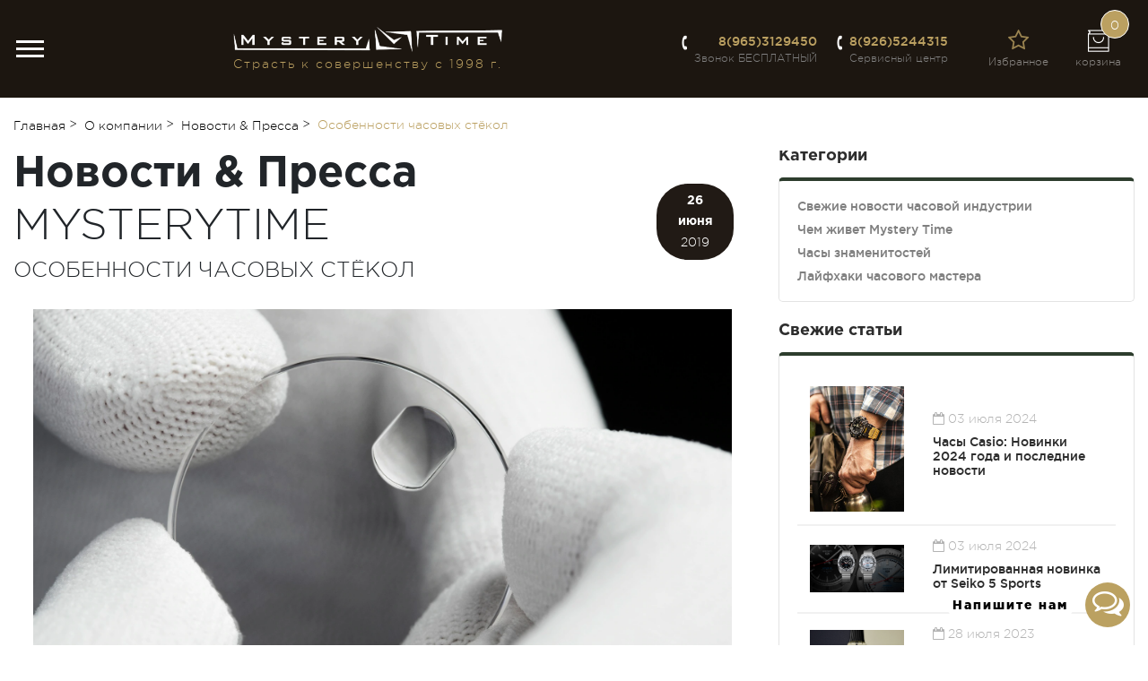

--- FILE ---
content_type: text/html; charset=UTF-8
request_url: https://mysterytime.ru/about/news/osobennosti-chasovyh-styokol
body_size: 17462
content:

<!doctype html>
<html class="no-js" prefix="og: http://ogp.me/ns#" lang="ru-RU">

<head>
	<meta charset="utf-8">
	<meta http-equiv="x-ua-compatible" content="ie=edge">
	<meta name="csrf-param" content="_csrf">
<meta name="csrf-token" content="WF63vC7PanV_xRkFubh6u-xftn1VMdmkpOsmvy_SLjw9GIDjfoUdTBywaVX0_SXhmjOCTwF-rtKX0mrdRaV5aw==">
	<title>Особенности часовых стёкол</title>
	<meta name="viewport" content="width=device-width, initial-scale=1.0, maximum-scale=1.0, user-scalable=no">

	<meta content="telephone=no" name="format-detection">
	<!-- This make sence for mobile browsers. It means, that content has been optimized for mobile browsers -->
	<meta name="HandheldFriendly" content="true">

	<meta property="og:locale" content="ru_RU">
	<meta property="og:type" content="website">
	<meta property="og:site_name" content="MysteryTime">
			<meta property="og:title" content="Особенности часовых стёкол">
		<meta property="og:description" content="Замена стекла - это простой ремонт для большинства кварцевых или механических часов. Часовые стекла изготавливаются из 3х видов материала: минеральное стекло, акрил">
		<meta property="og:url" content="https://mysterytime.ru/about/news/osobennosti-chasovyh-styokol">

	<meta property="og:image:width" content="1200">
	<meta property="og:image:height" content="630">
			<meta property="og:image" content="https://mysterytime.ru/globalBanner.jpg">
		<meta property="og:image:secure_url" itemprop="image" content="https://mysterytime.ru/globalBanner.jpg">
		<link itemprop="thumbnailUrl" href="https://mysterytime.ru/globalBanner.jpg">
	
	<meta name="theme-color" content="#1C1610">

	<link rel="icon" type="image/x-icon" href="/favicon.svg">
	<script>
		(function(H){H.className=H.className.replace(/\bno-js\b/,'js')})(document.documentElement)
	</script>

	<meta name="description" content="Замена стекла - это простой ремонт для большинства кварцевых или механических часов. Часовые стекла изготавливаются из 3х видов материала: минеральное стекло, акрил">
<meta property="og:description" content="Замена стекла - это простой ремонт для большинства кварцевых или механических часов. Часовые стекла изготавливаются из 3х видов материала: минеральное стекло, акрил">
<meta property="og:title" content="Особенности часовых стёкол">
<link type="font/woff" href="/fonts/GothamProMedium.woff" rel="preload" as="font">
<link type="font/woff" href="/fonts/GothamProLight.woff" rel="preload" as="font">
<link type="font/woff2" href="/fonts/GothamProRegular.woff" rel="preload" as="font">
<link type="font/woff2" href="/fonts/fontawesome-webfont.woff2?v=4.7.0" rel="preload" as="font">
<link href="/css/fonts.css?v=2000" rel="stylesheet">
<link href="/css/build.new.css?v=2000" rel="stylesheet">
<link href="/add.css?v=2000" rel="stylesheet">
<script src="https://www.google.com/recaptcha/api.js?render=6LdP2PIpAAAAAPGDhI_nFOHcSVlsG7qnwGMLJ97_" async="async"></script>
<script src="/js/build.new.js?v=2004" async="async"></script>
		
			<link rel="canonical" href="https://mysterytime.ru/about/news/osobennosti-chasovyh-styokol"> 
					<meta name="robots" content="index,follow">
					<meta name="google-site-verification" content="ViyH0KJaM_M_RMWvfP6ofMUuHnrhBd4xY2uG9q02C3o" />
<meta name="google-site-verification" content="Jds7YgiGqFCn39eSdsHkd89Ujp3vdWVRvcXry6n8Mdg" />

<!-- Yandex.Metrika counter --> <script type="text/javascript" > (function(m,e,t,r,i,k,a){m[i]=m[i]||function(){(m[i].a=m[i].a||[]).push(arguments)}; m[i].l=1*new Date();k=e.createElement(t),a=e.getElementsByTagName(t)[0],k.async=1,k.src=r,a.parentNode.insertBefore(k,a)}) (window, document, "script", "https://mc.yandex.ru/metrika/tag.js", "ym"); ym(55156996, "init", { clickmap:true, trackLinks:true, accurateTrackBounce:true, webvisor:true, ecommerce:"dataLayer" }); </script> <noscript><div><img src="https://mc.yandex.ru/watch/55156996" style="position:absolute; left:-9999px;" alt="" /></div></noscript> <!-- /Yandex.Metrika counter -->

<meta name="msvalidate.01" content="9C87B92E124873D04E04D4E5B38BF26B" />

<meta name="yandex-verification" content="dfb08864f136d25a" />
</head>

<body>

<script type="text/javascript">
	// window.onload = function() {
	    window.dataLayer = window.dataLayer || [];
	// }
</script>



<svg xmlns="http://www.w3.org/2000/svg" style="border: 0 !important; clip: rect(0 0 0 0) !important; height: 1px !important; margin: -1px !important; overflow: hidden !important; padding: 0 !important; position: absolute !important; width: 1px !important;"
     class="root-svg-symbols-element">
    <symbol id="icon-bestseller" viewBox="0 0 53 50">
        <path fill-rule="evenodd" d="M0 25C0 11.193 11.864 0 26.5 0S53 11.193 53 25 41.136 50 26.5 50 0 38.807 0 25zm1.656 0c0 12.923 11.145 23.438 24.844 23.438 13.699 0 24.844-10.515 24.844-23.438 0-12.924-11.145-23.438-24.844-23.438C12.801 1.563 1.656 12.076 1.656 25z"
        />
        <path fill-rule="evenodd" d="M38.383 21.237c.272.04.496.213.581.455a.622.622 0 0 1-.192.687l-5.849 5.315 1.404 7.44c.016.05.021.1.021.154 0 .366-.325.667-.72.667a.787.787 0 0 1-.331-.074l-7.263-3.515-7.241 3.555a.751.751 0 0 1-.758-.05.637.637 0 0 1-.288-.652l1.36-7.486-5.885-5.285a.629.629 0 0 1-.187-.682.713.713 0 0 1 .582-.455l8.111-1.117 3.602-6.818a.726.726 0 0 1 .646-.376.73.73 0 0 1 .645.37l3.65 6.799 8.112 1.068zM31.45 27.58a.63.63 0 0 1 .203-.593l5.085-4.613-7.044-.93a.732.732 0 0 1-.544-.365l-3.17-5.904-3.127 5.918a.713.713 0 0 1-.54.366l-7.038.97 5.102 4.588c.17.153.245.37.208.588l-1.18 6.501 6.287-3.085a.782.782 0 0 1 .672 0l6.308 3.05-1.222-6.49z"
        />
    </symbol>
    <symbol id="icon-new" viewBox="0 0 53 50">
        <path fill-rule="evenodd" d="M0 25C0 11.193 11.864 0 26.5 0S53 11.193 53 25 41.136 50 26.5 50 0 38.807 0 25zm1.656 0c0 12.923 11.145 23.438 24.844 23.438 13.699 0 24.844-10.515 24.844-23.438 0-12.924-11.145-23.438-24.844-23.438C12.801 1.563 1.656 12.076 1.656 25z"
        />
        <path d="M10.733 30.094h1.573V23.62l5.018 6.474h1.339v-9.1H17.09v6.292l-4.875-6.292h-1.482v9.1zm11.107 0h6.811v-1.43h-5.213V26.22h4.563v-1.43h-4.563v-2.366h5.148v-1.43H21.84v9.1zm12.014.065h1.378l2.236-6.54 2.236 6.54h1.378l3.172-9.165h-1.677l-2.171 6.747-2.236-6.773h-1.352l-2.236 6.773-2.171-6.747h-1.73l3.173 9.165z"
        />
    </symbol>
    <symbol id="icon-sale" viewBox="0 0 53 50">
        <path d="M33.612 15.775a.86.86 0 0 0-1.156.172l-13.25 17.188a.752.752 0 0 0 .182 1.09c.147.101.317.15.486.15a.842.842 0 0 0 .67-.322l13.25-17.187a.752.752 0 0 0-.182-1.091z" />
        <path fill-rule="evenodd" d="M0 25C0 11.193 11.864 0 26.5 0S53 11.193 53 25 41.136 50 26.5 50 0 38.807 0 25zm1.656 0c0 12.923 11.145 23.438 24.844 23.438 13.699 0 24.844-10.515 24.844-23.438 0-12.924-11.145-23.438-24.844-23.438C12.801 1.563 1.656 12.076 1.656 25z"
        />
        <path fill-rule="evenodd" d="M26.5 18.75c0 2.157-1.854 3.906-4.14 3.906-2.287 0-4.141-1.749-4.141-3.906s1.854-3.906 4.14-3.906c2.287 0 4.141 1.749 4.141 3.906zm-1.656 0c0-1.292-1.114-2.344-2.485-2.344-1.37 0-2.484 1.052-2.484 2.344 0 1.292 1.114 2.344 2.484 2.344 1.37 0 2.485-1.052 2.485-2.344zm2.484 12.5c0-2.157 1.854-3.906 4.14-3.906 2.287 0 4.141 1.749 4.141 3.906s-1.854 3.906-4.14 3.906c-2.287 0-4.14-1.749-4.14-3.906zm1.656 0c0 1.292 1.115 2.344 2.485 2.344 1.37 0 2.484-1.052 2.484-2.344 0-1.292-1.114-2.344-2.484-2.344-1.37 0-2.485 1.052-2.485 2.344z"
        />
    </symbol>
</svg>



<div class="mobi-nav-overlay">
    <div class="mobi-nav">
        <span class="close">&times;</span>
        <div class="mobi-nav-content">
            <div class="mn-item user-links">
                <div class="row text-center">
                                        <div class="col-4">
                        <div class="user-link-item">
                            <a href="#" data-toggle="modal" data-target="#registration"><i class="fa fa-pencil" aria-hidden="true"></i> Регистрация</a>
                        </div>
                    </div>
                    <div class="col-4 separator-l">
                        <div class="user-link-item">
                            <a href="#" data-toggle="modal" data-target="#login"><i class="fa fa-user-o" aria-hidden="true"></i> Авторизация</a>
                        </div>
                    </div>
                    <div class="col-4 separator-l">
                        <div class="user-link-item">
                            <a href="#" data-toggle="modal" data-target="#login"><i class="fa fa-cogs" aria-hidden="true"></i> Мои ремонты</a>
                        </div>
                    </div>
                                    </div>
            </div>

            <div class="mn-item iSearchBlock">
                <form class="" action="">
                    <div class="input-group input-group-sm">
                        <input type="search" class="form-control iSearch" placeholder="Поиск..." name="s">
                        <div class="input-group-btn">
                            <button type="submit" class="btn btn-warning"><i class="fa fa-search"></i></button>
                        </div>
                    </div>
                </form>
            </div>

            <div class="mn-item mobi-phone">
                <div>
                    <i class="fa fa-phone" aria-hidden="true"></i>
                    <a href="tel:89653129450">8(965)3129450</a>
                </div>
                Звонок БЕСПЛАТНЫЙ
            </div>

            <div class="mn-item mobi-phone">
                <div>
                    <i class="fa fa-phone" aria-hidden="true"></i>
                    <a href="tel:89265244315">8(926)5244315</a>
                </div>
                Сервисный центр
            </div>


                                            
                        
                                                    <ul class="mobi-cat">
                                                                                                        <li><a  href="/chasy-naruchnye">Наручные часы</a></li>
                                                                                                        <li><a  href="/chasy-interernye">Интерьерные часы</a></li>
                                                                                                        <li><a  href="/aksessuary">Ремни и браслеты</a></li>
                                                            </ul>
                        
                                                    <ul class="mobi-cat">

                                                                                                <li>
                                    <a  href="/about">О компании</a>
                                </li>
                        
                            </ul>
                                                                            <ul class="mobi-menu">
                                                                                                                                             <li>
                                                    <a  href="/about/vacancies">Вакансии</a>
                                                </li>
                                                                                                                                             <li>
                                                    <a  href="/about/reviews">Отзывы</a>
                                                </li>
                                                                                                                                             <li>
                                                    <a  href="/about/news">Новости & Пресса</a>
                                                </li>
                                                                                    </ul>
                                                                                            <ul class="mobi-cat">

                                                                                                <li>
                                    <a  href="/brands">Бренды часов</a>
                                </li>
                        
                            </ul>
                                                                                            <ul class="mobi-cat">

                                                                                                <li>
                                    <a  href="/chasovoj-servisnyj-centr">Часовая мастерская</a>
                                </li>
                        
                            </ul>
                                                                            <ul class="mobi-menu">
                                                                                                                                             <li>
                                                    <a  href="/about/news?NewsSearch[category_id]=5">Лайфхаки часового мастера</a>
                                                </li>
                                                                                                                                             <li>
                                                    <a  href="/remont-chasov">Каталог и заказ запчастей</a>
                                                </li>
                                                                                    </ul>
                                                                                            <ul class="mobi-cat">

                                                                                                <li>
                                    <a  href="/encyclopedia">Энциклопедия</a>
                                </li>
                        
                            </ul>
                                                                            <ul class="mobi-menu">
                                                                                                                                             <li>
                                                    <a  href="/encyclopedia/anatomiya-chasov">Анатомия часов</a>
                                                </li>
                                                                                                                                             <li>
                                                    <a  href="/encyclopedia/materialy">Материалы</a>
                                                </li>
                                                                                                                                             <li>
                                                    <a  href="/encyclopedia/mehanizmy-chasov">Механизмы часов</a>
                                                </li>
                                                                                                                                             <li>
                                                    <a  href="/encyclopedia/uslozhneniya">Усложнения</a>
                                                </li>
                                                                                                                                             <li>
                                                    <a  href="/encyclopedia/vodonepronicaemost">Водонепроницаемость</a>
                                                </li>
                                                                                                                                             <li>
                                                    <a  href="/encyclopedia/uhod-za-chasami">Уход за часами</a>
                                                </li>
                                                                                                                                             <li>
                                                    <a  href="/encyclopedia/kak-vybirat-chasy">Как выбирать часы</a>
                                                </li>
                                                                                                                                             <li>
                                                    <a  href="/encyclopedia/glossarij">Глоссарий</a>
                                                </li>
                                                                                    </ul>
                                                                                            <ul class="mobi-cat">

                                                                                                <li>
                                    <a  href="/magaziny">Адреса магазинов</a>
                                </li>
                        
                            </ul>
                                                                            <ul class="mobi-menu">
                                                                                                                                             <li>
                                                    <a target="_blank" href="https://www.rusprofile.ru/ip/304770000400461"><p><span style="color:#ff0000;">Юридический адрес</p></span style="color:#ff0000;"></a>
                                                </li>
                                                                                    </ul>
                                                                                        
                            </div>
    </div>
    <!--.mobi-nav-->
    <div class="mobi-nav-close"></div>
</div>

<div class="header">
    <div class="top-panel">
        <div class="container-fluid">
            <div class="d-flex">
                <nav class="top-nav mr-auto">
                                            <ul class="d-flex">
                                                                                                                            <li>
                                    <a  href="/about">О компании&nbsp;&nbsp;<i class="fa fa-angle-down" aria-hidden="true"></i></a>
                                                                            <ul>
                                                                                                                                             <li>
                                                    <a  href="/about/vacancies">Вакансии</a>
                                                </li>
                                                                                                                                             <li>
                                                    <a  href="/about/reviews">Отзывы</a>
                                                </li>
                                                                                                                                             <li>
                                                    <a  href="/about/news">Новости & Пресса</a>
                                                </li>
                                                                                    </ul>
                                                                    </li>
                                                                                                                            <li>
                                    <a  href="/brands">Бренды часов</a>
                                                                    </li>
                                                                                                                            <li>
                                    <a  href="/chasovoj-servisnyj-centr">Часовая мастерская&nbsp;&nbsp;<i class="fa fa-angle-down" aria-hidden="true"></i></a>
                                                                            <ul>
                                                                                                                                             <li>
                                                    <a  href="/about/news?NewsSearch[category_id]=5">Лайфхаки часового мастера</a>
                                                </li>
                                                                                                                                             <li>
                                                    <a  href="/remont-chasov">Каталог и заказ запчастей</a>
                                                </li>
                                                                                    </ul>
                                                                    </li>
                                                                                                                            <li>
                                    <a  href="/encyclopedia">Энциклопедия&nbsp;&nbsp;<i class="fa fa-angle-down" aria-hidden="true"></i></a>
                                                                            <ul>
                                                                                                                                             <li>
                                                    <a  href="/encyclopedia/anatomiya-chasov">Анатомия часов</a>
                                                </li>
                                                                                                                                             <li>
                                                    <a  href="/encyclopedia/materialy">Материалы</a>
                                                </li>
                                                                                                                                             <li>
                                                    <a  href="/encyclopedia/mehanizmy-chasov">Механизмы часов</a>
                                                </li>
                                                                                                                                             <li>
                                                    <a  href="/encyclopedia/uslozhneniya">Усложнения</a>
                                                </li>
                                                                                                                                             <li>
                                                    <a  href="/encyclopedia/vodonepronicaemost">Водонепроницаемость</a>
                                                </li>
                                                                                                                                             <li>
                                                    <a  href="/encyclopedia/uhod-za-chasami">Уход за часами</a>
                                                </li>
                                                                                                                                             <li>
                                                    <a  href="/encyclopedia/kak-vybirat-chasy">Как выбирать часы</a>
                                                </li>
                                                                                                                                             <li>
                                                    <a  href="/encyclopedia/glossarij">Глоссарий</a>
                                                </li>
                                                                                    </ul>
                                                                    </li>
                                                                                                                            <li>
                                    <a  href="/magaziny">Адреса магазинов&nbsp;&nbsp;<i class="fa fa-angle-down" aria-hidden="true"></i></a>
                                                                            <ul>
                                                                                                                                             <li>
                                                    <a target="_blank" href="https://www.rusprofile.ru/ip/304770000400461"><p><span style="color:#ff0000;">Юридический адрес</p></span style="color:#ff0000;"></a>
                                                </li>
                                                                                    </ul>
                                                                    </li>
                                                    </ul>
                                    </nav>

                <div class="call-back">
                    <a href="#" data-toggle="modal" data-target="#callbackModal" onclick="ym(55156996,'reachGoal','gotocall'); return true;">
                        <i class="icon-phone-d mr-1"></i>
                        Заказать обратный звонок
                    </a>
                </div>
            </div>
        </div>
    </div>
    <!--.top-panel-->

    <div class="header-info">
        <div class="container-fluid">
            <div class="d-flex align-items-center">

                <div class="mr-auto">
                    <div class="burger">
                        <span></span>
                    </div>
                </div> 

                <div class="logo mr-auto d-none d-sm-block">
                    <a href="/">
                        <img width="548" height="52" src="/img/general/logo.png" alt="" class="img-fluid">
                    </a>
                    <div class="slogan">
                        Страсть к совершенству с 1998 г.                    </div>
                </div>

                <div class="phone-box">
                    <div class="mb-1">
                        <i class="icon-phone-w mr-1"></i>
                        <a href="tel:89653129450">8(965)3129450</a>
                    </div>
                    Звонок БЕСПЛАТНЫЙ
                </div>
                <!--.phone-box-->

                <div class="phone-box">
                    <div class="mb-1">
                        <i class="icon-phone-w mr-1"></i>
                        <a href="tel:89265244315">8(926)5244315</a>
                    </div>
                    Сервисный центр
                </div>
                <!--.phone-box-->
                
                <div class="header-mobi-search">
                    <a href="javascript:void(0)">
                        <i class="icon-search-w"></i>
                    </a>
                </div><!--.mobi-phone-->

                <div class="header-mobi-phone">
                    <a href="tel:89653129450">
                        <i class="icon-phone-w"></i>
                    </a>
                </div><!--.mobi-phone-->
                
                <div class="user-action d-flex">
                    <div class="user-action-item user-action-search searchtoggler">
                        <a href="#" data-toggle="modal" data-target="#searchmodal">
                                    <span class="user-action-icon">
        								<i class="icon-search"></i>
        							</span>
                            <span class="user-action-name">
        								поиск
        							</span>
                        </a>
						<!--<div class="searchblock hidden">
						<form class="" action="">
                    <div class="input-group input-group-sm">
                        <input type="search" class="form-control iSearch" placeholder="Поиск..." name="s">
                        <div class="input-group-btn">
                            <button type="submit" class="btn btn-warning"><i class="fa fa-search"></i></button>
                        </div>
                    </div>
                </form>
						</div>-->
<!-- 						
						<div class="mn-item iSearchBlock searchblock hidden">
                <form class="" action="">
                    <div class="input-group input-group-sm">
                        <input type="search" class="form-control iSearch" placeholder="Поиск..." name="s">
                        <div class="input-group-btn">
                            <button type="submit" class="btn btn-warning"><i class="fa fa-search"></i></button>
                        </div>
                    </div>
                </form>
            </div> -->
						
                    </div>
                                        <div class="user-action-item user-action-fav">
                        <a href="javascript:void(0)" onclick="alertify.error('Для добавления в избранное необходимо зарегистрироваться на сайте');">
                            <span class="user-action-icon">
                                <i class="fa fa-star-o"></i>
                            </span>
                            <span class="user-action-name">Избранное</span>
                        </a>
                    </div>
                                        <div class="user-action-item user-action-cart">
                        <div class="bag">
                            <span class="imCart">
                                <a href="/cart">
    <span class="user-action-icon">
        <div class="bag-nmb">0</div>
        <i class="icon-bag"></i>
    </span>

    <span class="user-action-name">
        корзина
    </span>
</a>                            </span>
                        </div>
                    </div>

                    <div class="user-action-item user-action-login">

                                                            <a href="#" class="user" data-toggle="modal" data-target="#login" onclick="ym(55156996,'reachGoal','gotoin'); return true;">
                                        <span class="user-action-icon">
        										<i class="icon-user"></i>
        									</span>
                                    <span class="user-action-name">вход</span>
                                </a>
                            

                    </div>

                </div>
                <!--.user-action-->
            </div>

            <div class="logo mt-2 d-sm-none">
                <a href="/">
                    <img width="548" height="52" src="/img/general/logo.png" alt="" class="img-fluid">
                </a>
                <div class="slogan">
                    Страсть к совершенству с 1998 г.                </div>
            </div>
        </div>
    </div>

    <nav class="menu new_submenu">
        <div class="menu-space">
            <div class="container-fluid">

                                        
                    
                    <ul class="menu-list d-flex justify-content-around">
                        
                        <li class="menu-item actions">
                            <a href="/chasy-naruchnye/filters/percent:1"><span>Скидки и акции</span>&nbsp;&nbsp;<img width="25" height="25" data-src="/img/hot-sale.svg" alt=""></a>
                                                                                    <ul class="act_submenu">
                                                                                                        <li><a  href="/chasy-naruchnye/filters/percent:1">Наручные часы</a></li>
                                                                                                        <li><a  href="/chasy-interernye/filters/percent:1">Интерьерные часы</a></li>
                                                                                                                                    <div class="brands_act">
                                        <div class="brands_title">Бренды</div>
                                        <div class="brands_listing">
                                                                                                                                                                                                                                            <a href="/brands/fossil-brand">Fossil,&nbsp;</a>
                                                                                                                                                                                                                                                <a href="/brands/guess-brand">Guess,&nbsp;</a>
                                                                                                                                                                                                                                                <a href="/brands/orient-brand">Orient,&nbsp;</a>
                                                                                                                                                                                                                                                <a href="/brands/rhythm-brand">Rhythm,&nbsp;</a>
                                                                                                                                                                                                                                                <a href="/brands/romanson-brand">Romanson,&nbsp;</a>
                                                                                                                                                                                                                                                <a href="/brands/swiss-military-hanowa-brand">Swiss Military Hanowa,&nbsp;</a>
                                                                                                                                                                                                                                                <a href="/brands/victorinox-brand">Victorinox,&nbsp;</a>
                                                                                                                                        <a href="javascript:void(0)" class="all">все</a>
                                        </div>
                                    </div>
                                                            </ul>
                                                    </li>

                                                                                    
                                    <li class="menu-item">
                                    
        	                            <a href="/chasy-naruchnye" >Наручные часы</a>

                                        <div class="dropdown-menu oSn" aria-labelledby="dropdownMenuButton">
                                            <div class="container-fluid">
                                                <div class="row">
                                                    <div class="col-12">
                                                        <a href="/chasy-naruchnye/filters/percent:1" class="a_actions">
                                                            <svg style="fill:red;" class="icon-sale" width="53" height="50">
                                                                <use xlink:href="#icon-sale"></use>
                                                            </svg>
                                                            <span style="color:red;">Распродажа</span>
                                                        </a>
                                                        &nbsp;&nbsp;&nbsp;&nbsp;
                                                        <a href="/chasy-naruchnye?new=1" class="a_actions">
                                                            <svg class="icon-new" width="53" height="50">
                                                                <use xlink:href="#icon-new"></use>
                                                            </svg>
                                                            <span>Новинки</span>
                                                        </a>
                                                                                                                                                                                                                                    <div class="row subMenuGlobal">
                                                                                                                                                                                                        <div class="col-sm-2 col-sm-2-5">
                                                                        <div><b><a  href="#">Пол</a></b></div>
                                                                                                                                                                                                                            <ul class="subMenuGlobalSub">
                                                                                                                                                                                                                                                        <li><a  href="/chasy-naruchnye/filters/collection:muzhskie">Мужские наручные часы</a></li>
                                                                                                                                                                                                                                                        <li><a  href="/chasy-naruchnye/filters/collection:zhenskie">Женские наручные часы</a></li>
                                                                                                                                                                                                                                                        <li><a  href="/chasy-naruchnye/filters/collection:detskie">Детские наручные часы</a></li>
                                                                                                                                                                                                                                                        <li><a  href="/chasy-naruchnye/filters/collection:uniseks">Унисекс наручные часы</a></li>
                                                                                                                                                            </ul>
                                                                                                                                            </div>
                                                                                                                                                                                                        <div class="col-sm-2 col-sm-2-5">
                                                                        <div><b><a  href="#">Стиль</a></b></div>
                                                                                                                                                                                                                            <ul class="subMenuGlobalSub">
                                                                                                                                                                                                                                                        <li><a  href="/chasy-naruchnye/filters/funktsioal:sekundomer,sekundomer-s-otobrazheniem-skorosti,shagomer,vysotometr,yaht-tajmer">Спортивные наручные часы</a></li>
                                                                                                                                                                                                                                                        <li><a  href="/chasy-naruchnye/filters/inkrustacia:kristally,brillianty,swarovski,fianity">Дизайнерские наручные часы</a></li>
                                                                                                                                                            </ul>
                                                                                                                                            </div>
                                                                                                                                                                                                        <div class="col-sm-2 col-sm-2-5">
                                                                        <div><b><a  href="#">Корпус</a></b></div>
                                                                                                                                                                                                                            <ul class="subMenuGlobalSub">
                                                                                                                                                                                                                                                        <li><a  href="/chasy-naruchnye/filters/tip-korpusa:stal">Стальные</a></li>
                                                                                                                                                                                                                                                        <li><a  href="/chasy-naruchnye/filters/tip-korpusa:titan">Титановые</a></li>
                                                                                                                                                                                                                                                        <li><a  href="/chasy-naruchnye/filters/tip-korpusa:keramika">Керамические</a></li>
                                                                                                                                                                                                                                                        <li><a  href="/chasy-naruchnye/filters/tip-korpusa:plastik">Полимерные</a></li>
                                                                                                                                                            </ul>
                                                                                                                                            </div>
                                                                                                                                                                                                        <div class="col-sm-2 col-sm-2-5">
                                                                        <div><b><a  href="#">Хит продаж</a></b></div>
                                                                                                                                                                                                                            <ul class="subMenuGlobalSub">
                                                                                                                                                                                                                                                        <li><a  href="/chasy-naruchnye/filters/funktsioal:shagomer">Часы с шагомером</a></li>
                                                                                                                                                                                                                                                        <li><a  href="/chasy-naruchnye/filters/funktsioal:skeleton">Часы-скелетон</a></li>
                                                                                                                                                                                                                                                        <li><a  href="/chasy-naruchnye/filters/vodozaschita:ot-10-atm-100-wr,ot-50-atm-500-wr/sostav-brasleta-i-remeshka:poliuretanovyj,silikonovyj,kauchukovyj,polimernyj">Часы для плавания</a></li>
                                                                                                                                                                                                                                                        <li><a  href="/chasy-naruchnye/filters/funktsioal:hronograf">Часы с хронографом</a></li>
                                                                                                                                                                                                                                                        <li><a  href="/chasy-naruchnye/filters/funktsioal:vysotometr">Часы для альпинизма</a></li>
                                                                                                                                                                                                                                                        <li><a  href="/chasy-naruchnye/filters/funktsioal:bluetooth">Умные часы с Bluetooth</a></li>
                                                                                                                                                            </ul>
                                                                                                                                            </div>
                                                                                                                                                                                                        <div class="col-sm-2 col-sm-2-5">
                                                                        <div><b><a  href="#">Страна</a></b></div>
                                                                                                                                                                                                                            <ul class="subMenuGlobalSub">
                                                                                                                                                                                                                                                        <li><a  href="/chasy-naruchnye/filters/strana-proizvoditel:yaponiya">Японские наручные часы</a></li>
                                                                                                                                                                                                                                                        <li><a  href="/chasy-naruchnye/filters/strana-proizvoditel:shvejcariya">Швейцарские наручные часы</a></li>
                                                                                                                                                                                                                                                        <li><a  href="/chasy-naruchnye/filters/strana-proizvoditel:ssha">Американские часы</a></li>
                                                                                                                                                                                                                                                        <li><a  href="/chasy-naruchnye/filters/strana-proizvoditel:daniya">Датские наручные часы</a></li>
                                                                                                                                                                                                                                                        <li><a  href="/chasy-naruchnye/filters/strana-proizvoditel:avstriya">Австрийские наручные часы</a></li>
                                                                                                                                                                                                                                                        <li><a  href="/chasy-naruchnye/filters/strana-proizvoditel:italiya">Итальянские наручные часы</a></li>
                                                                                                                                                            </ul>
                                                                                                                                            </div>
                                                                                                                            </div>
                                                                                                                
                                                            <div class="row">
                                                                                                                                                                                                                                                                <div class="col-sm-4">
                                                                    <div class="brands_title">&nbsp;</div>
                                                                    <div class="brands_listing">
                                                                                                                                                                                                                                <div><a  href="/chasy-naruchnye/filters/price:339-10000">Недорогие наручные часы</a></div>
                                                                                                                                                                                                                                <div><a  href="/chasy-naruchnye/filters/percent:1">Наручные часы со скидкой</a></div>
                                                                                                                                            </div>
                                                                </div>
                                                                                                                            </div>
                                                       
                                                    </div>
                                                    
                                                </div>
                                            </div>
                                        </div>
                                    </li>
                               
                                                            
                                    <li class="menu-item">
                                    
        	                            <a href="/chasy-interernye" >Интерьерные часы</a>

                                        <div class="dropdown-menu oSn" aria-labelledby="dropdownMenuButton">
                                            <div class="container-fluid">
                                                <div class="row">
                                                    <div class="col-12">
                                                        <a href="/chasy-interernye/filters/percent:1" class="a_actions">
                                                            <svg style="fill:red;" class="icon-sale" width="53" height="50">
                                                                <use xlink:href="#icon-sale"></use>
                                                            </svg>
                                                            <span style="color:red;">Распродажа</span>
                                                        </a>
                                                        &nbsp;&nbsp;&nbsp;&nbsp;
                                                        <a href="/chasy-interernye?new=1" class="a_actions">
                                                            <svg class="icon-new" width="53" height="50">
                                                                <use xlink:href="#icon-new"></use>
                                                            </svg>
                                                            <span>Новинки</span>
                                                        </a>
                                                                                                                                                                                                                                    <div class="row subMenuGlobal">
                                                                                                                                                                                                        <div class="col-sm-2 col-sm-2-5">
                                                                        <div><b><a  href="">Тип</a></b></div>
                                                                                                                                                                                                                            <ul class="subMenuGlobalSub">
                                                                                                                                                                                                                                                        <li><a  href="/chasy-interernye/nastennye">Настенные часы</a></li>
                                                                                                                                                                                                                                                        <li><a  href="/chasy-interernye/nastolnye">Настольные часы</a></li>
                                                                                                                                                                                                                                                        <li><a  href="/chasy-interernye/budilniki">Будильники</a></li>
                                                                                                                                                                                                                                                        <li><a  href="/chasy-interernye/napolnye">Напольные часы</a></li>
                                                                                                                                                            </ul>
                                                                                                                                            </div>
                                                                                                                                                                                                        <div class="col-sm-2 col-sm-2-5">
                                                                        <div><b><a  href="">Популярное</a></b></div>
                                                                                                                                                                                                                            <ul class="subMenuGlobalSub">
                                                                                                                                                                                                                                                        <li><a  href="/chasy-interernye/filters/tip-korpusa:derevo">Деревянные часы</a></li>
                                                                                                                                                                                                                                                        <li><a  href="/chasy-interernye/filters/brand:barometry-rossii-brand">Часы в подарок</a></li>
                                                                                                                                                                                                                                                        <li><a  href="/chasy-interernye/filters/zvukovoi-signal:melodiya-boj">Часы с боем</a></li>
                                                                                                                                                                                                                                                        <li><a  href="/chasy-interernye/filters/zvukovoi-signal:kukushka">С кукушкой</a></li>
                                                                                                                                                            </ul>
                                                                                                                                            </div>
                                                                                                                                                                                                        <div class="col-sm-2 col-sm-2-5">
                                                                        <div><b><a  href="#">Механизм</a></b></div>
                                                                                                                                                                                                                            <ul class="subMenuGlobalSub">
                                                                                                                                                                                                                                                        <li><a  href="/chasy-interernye/filters/mehanizm:mehanicheskij-s-avtopodzavodom">Механические настенные и каминные часы</a></li>
                                                                                                                                                                                                                                                        <li><a  href="/chasy-interernye/nastennye/filters/mehanizm:kvarcevyj">Кварцевые настенные часы</a></li>
                                                                                                                                                                                                                                                        <li><a  href="/chasy-interernye/nastolnye/filters/mehanizm:kvarcevyj">Кварцевые настольные часы</a></li>
                                                                                                                                                            </ul>
                                                                                                                                            </div>
                                                                                                                                                                                                        <div class="col-sm-2 col-sm-2-5">
                                                                        <div><b><a  href="#">Помещение</a></b></div>
                                                                                                                                                                                                                            <ul class="subMenuGlobalSub">
                                                                                                                                                                                                                                                        <li><a  href="/chasy-interernye/nastennye/filters/tsvet-korpusa:belyj,chyornyj">Для кабинета</a></li>
                                                                                                                                                                                                                                                        <li><a  href="/chasy-interernye/nastennye/filters/tsvet-ciferblata:bezhevyj,belyj">Для спальни</a></li>
                                                                                                                                                                                                                                                        <li><a  href="/chasy-interernye/nastennye/filters/brand:barometry-rossii-brand">Для бани</a></li>
                                                                                                                                                                                                                                                        <li><a  href="/chasy-interernye/nastennye/filters/tsvet-korpusa:goluboj,zhyoltyj,zelyonyj,krasnyj,oranzhevyj,rozovyj,sinij,fioletovyj">Для детской</a></li>
                                                                                                                                                            </ul>
                                                                                                                                            </div>
                                                                                                                                                                                                        <div class="col-sm-2 col-sm-2-5">
                                                                        <div><b><a  href="#">Производитель</a></b></div>
                                                                                                                                                                                                                            <ul class="subMenuGlobalSub">
                                                                                                                                                                                                                                                        <li><a  href="#">Российские настольные часы</a></li>
                                                                                                                                                                                                                                                        <li><a  href="/chasy-interernye/nastennye/filters/strana-proizvoditel:yaponiya">Японские настенные часы</a></li>
                                                                                                                                                                                                                                                        <li><a  href="/chasy-interernye/nastennye/filters/strana-proizvoditel:ssha">Американские настенные часы</a></li>
                                                                                                                                                                                                                                                        <li><a  href="/chasy-interernye/nastennye/filters/strana-proizvoditel:germaniya">Немецкие настенные часы</a></li>
                                                                                                                                                            </ul>
                                                                                                                                            </div>
                                                                                                                            </div>
                                                                                                                
                                                            <div class="row">
                                                                                                                                                                                                                                                                <div class="col-sm-4">
                                                                    <div class="brands_title">&nbsp;</div>
                                                                    <div class="brands_listing">
                                                                                                                                                                                                                                <div><a  href="/chasy-interernye/nastennye/filters/price:339-10000">Недорогие настенные часы</a></div>
                                                                                                                                            </div>
                                                                </div>
                                                                                                                            </div>
                                                       
                                                    </div>
                                                    
                                                </div>
                                            </div>
                                        </div>
                                    </li>
                               
                                                            
                                    <li class="menu-item">
                                    
        	                            <a href="/aksessuary" >Ремни и браслеты</a>

                                        <div class="dropdown-menu oSn" aria-labelledby="dropdownMenuButton">
                                            <div class="container-fluid">
                                                <div class="row">
                                                    <div class="col-12">
                                                        <a href="/aksessuary/filters/percent:1" class="a_actions">
                                                            <svg style="fill:red;" class="icon-sale" width="53" height="50">
                                                                <use xlink:href="#icon-sale"></use>
                                                            </svg>
                                                            <span style="color:red;">Распродажа</span>
                                                        </a>
                                                        &nbsp;&nbsp;&nbsp;&nbsp;
                                                        <a href="/aksessuary?new=1" class="a_actions">
                                                            <svg class="icon-new" width="53" height="50">
                                                                <use xlink:href="#icon-new"></use>
                                                            </svg>
                                                            <span>Новинки</span>
                                                        </a>
                                                                                                                                                                                                                                    <div class="row subMenuGlobal">
                                                                                                                                                                                                        <div class="col-sm-2 col-sm-2-5">
                                                                        <div><b><a  href="#">Состав ремешка</a></b></div>
                                                                                                                                                                                                                            <ul class="subMenuGlobalSub">
                                                                                                                                                                                                                                                        <li><a  href="/aksessuary/filters/sostav-remeshka:telenok">Телёнок</a></li>
                                                                                                                                                                                                                                                        <li><a  href="/aksessuary/filters/sostav-remeshka:skat">Скат</a></li>
                                                                                                                                                                                                                                                        <li><a  href="/aksessuary/filters/sostav-remeshka:alligator">Аллигатор</a></li>
                                                                                                                                                                                                                                                        <li><a  href="/aksessuary/filters/sostav-remeshka:straus">Страус</a></li>
                                                                                                                                                                                                                                                        <li><a  href="/aksessuary/filters/sostav-remeshka:kozha-satin">Сатин</a></li>
                                                                                                                                                                                                                                                        <li><a  href="/aksessuary/filters/sostav-remeshka:kauchuk">Каучук</a></li>
                                                                                                                                                            </ul>
                                                                                                                                            </div>
                                                                                                                                                                                                        <div class="col-sm-2 col-sm-2-5">
                                                                        <div><b><a  href="#">Оригинальные ремни</a></b></div>
                                                                                                                                                                                                                            <ul class="subMenuGlobalSub">
                                                                                                                                                                                                                                                        <li><a  href="/aksessuary/filters/brand:orient-brand">Ремни и браслеты Orient</a></li>
                                                                                                                                                                                                                                                        <li><a  href="/aksessuary/filters/brand:diesel-brand">Ремешки для часов Diesel</a></li>
                                                                                                                                                                                                                                                        <li><a  href="/aksessuary/filters/brand:hirsch-brand">Ремешки для часов Hirsch</a></li>
                                                                                                                                                                                                                                                        <li><a  href="/aksessuary/filters/brand:bozza-brand">Немецкие ремни Bozza</a></li>
                                                                                                                                                                                                                                                        <li><a  href="/aksessuary/filters/brand:j-a-willson-brand">Хит продаж J.A.Willson</a></li>
                                                                                                                                                                                                                                                        <li><a  href="/aksessuary/filters/brand:hightone-brand">Цена - качество Hightone</a></li>
                                                                                                                                                            </ul>
                                                                                                                                            </div>
                                                                                                                                                                                                        <div class="col-sm-2 col-sm-2-5">
                                                                        <div><b><a  href="#">Диапазон цен</a></b></div>
                                                                                                                                                                                                                            <ul class="subMenuGlobalSub">
                                                                                                                                                                                                                                                        <li><a  href="/aksessuary/filters/brand:bozza-brand,di-model-brand,hirsch-brand,rios-brand">Дорогие часовые ремни</a></li>
                                                                                                                                                                                                                                                        <li><a  href="/aksessuary/filters/brand:j-a-willson-brand">Средняя цена на ремень</a></li>
                                                                                                                                                                                                                                                        <li><a  href="/aksessuary/filters/brand:hightone-brand">Ремешки для часов до 1300 руб</a></li>
                                                                                                                                                            </ul>
                                                                                                                                            </div>
                                                                                                                                                                                                        <div class="col-sm-2 col-sm-2-5">
                                                                        <div><b><a  href="#">Вид</a></b></div>
                                                                                                                                                                                                                            <ul class="subMenuGlobalSub">
                                                                                                                                                                                                                                                        <li><a  href="/aksessuary/braslety">Браслеты для часов</a></li>
                                                                                                                                                                                                                                                        <li><a  href="/aksessuary/remni">Ремни для часов</a></li>
                                                                                                                                                            </ul>
                                                                                                                                            </div>
                                                                                                                            </div>
                                                                                                                
                                                            <div class="row">
                                                                                                                                                                                                                                                            </div>
                                                       
                                                    </div>
                                                    
                                                </div>
                                            </div>
                                        </div>
                                    </li>
                               
                                                                        </ul>
                
            </div>
        </div>
    </nav><!--.menu-->

</div>









<style>
	.breadcrumbs div {
		display: inline-block;
		vertical-align: middle;
	}
	.breadcrumbs a span {
		color: #000;
	}
	.breadcrumbs span {
	    display: inline-block;
    	vertical-align: middle;
	}
</style>

<div class="container-fluid">
	<div class="breadcrumbs" itemtype="http://schema.org/BreadcrumbList" itemscope="">
	        	            	            	<div  itemscope="" itemprop="itemListElement" itemtype="http://schema.org/ListItem">
	                	<a itemprop="item" href="/"><span itemprop="name">Главная</span></a>&nbsp;>&nbsp;
	                	<meta itemprop="position" content="1" />
	            	</div>
	            	        	            	            	<div  itemscope="" itemprop="itemListElement" itemtype="http://schema.org/ListItem">
	                	<a itemprop="item" href="/about"><span itemprop="name">О компании</span></a>&nbsp;>&nbsp;
	                	<meta itemprop="position" content="2" />
	            	</div>
	            	        	            	            	<div  itemscope="" itemprop="itemListElement" itemtype="http://schema.org/ListItem">
	                	<a itemprop="item" href="/about/news"><span itemprop="name">Новости & Пресса</span></a>&nbsp;>&nbsp;
	                	<meta itemprop="position" content="3" />
	            	</div>
	            	        	            	            		                	<span>Особенности часовых стёкол</span>
	                	            	        	</div>
</div>


<style>
	.brands_image img {
		max-width: 150px;
	}
</style>

<div class="container-fluid">
	<div class="mb-5">
		<div class="row">
			<div class="col-lg-8">

				<div class="d-lg-flex align-items-center mb-3">
					<div class="mr-auto">
						<div class="h1">
							Новости &amp; Пресса <span class="font-weight-light">MYSTERYTIME</span>
						</div>
						<h1 class="h3 font-weight-light mb-3">Особенности часовых стёкол</h1>
					</div>
					<div>
						<div class="post-date">
							<div>26 июня</div>
							2019						</div>
					</div>
				</div>
				
				<div class="post-slider mb-4">
										<div>
						<div class="post-slider-item">
			                			                			                    <img width="1070" height="342" src="/sitefiles//News/Gb436xxywcm0Xknxk4tcTW-UbU5ROXN7.png" alt="">
			                							<div class="post-slider-item-text">
								<div class="h3">Особенности часовых стёкол</div>
								<p>Какой тип стекла в наручных часах выбрать?</p>
							</div>
						</div>
					</div>
									</div>

				<div class="mb-4">
																		<a class="label" href="/about/news?NewsSearch[tags]=ремонт часов">ремонт часов</a>
															</div>

				<div class="font-weight-light mb-4">
					<p style="text-align:justify; margin:0cm 0cm 6pt"><span style="font-size:10.5pt"><span style="text-justify:inter-ideograph"><span style="line-height:110%"><span style="font-family:Calibri,sans-serif">Замена стекла - это простой ремонт для большинства кварцевых или механических часов. Часовые стекла изготавливаются из 3х видов материала: минеральное стекло, акрил и сапфир. Каждый материал имеет свои преимущества и недостатки.</span></span></span></span></p>

<p style="text-align:justify; margin:0cm 0cm 6pt"><span style="font-size:10.5pt"><span style="text-justify:inter-ideograph"><span style="line-height:110%"><span style="font-family:Calibri,sans-serif">Акрил: наиболее ударопрочный, но его легко поцарапать. Со временем пластик портится, появляются трещины, он желтеет.</span></span></span></span></p>

<p style="text-align:justify; margin:0cm 0cm 6pt"><span style="font-size:10.5pt"><span style="text-justify:inter-ideograph"><span style="line-height:110%"><span style="font-family:Calibri,sans-serif">Минеральное стекло: дешево и хорошо выглядит, но его легко разбить.</span></span></span></span></p>

<p style="text-align:justify; margin:0cm 0cm 6pt"><span style="font-size:10.5pt"><span style="text-justify:inter-ideograph"><span style="line-height:110%"><span style="font-family:Calibri,sans-serif">Сапфир: почти невозможно поцарапать, но такое стекло дорогое и очень хрупкое.</span></span></span></span></p>

<p style="text-align:justify; margin:0cm 0cm 6pt">Если Вы ищите полезную информацию относительно <a href="/about/news/zamena-mineralnogo-chasovogo-stekla">замене минерального</a>, <a href="/about/news/zamena-plastikovogo-chasovogo-stekla">пластикового стекла</a>, <a href="/about/news/izgotovlenie-stekla-neobychnoj-formy-dlya-chasov">изготовлению стекла необычной формы</a>,<a href="/about/news/izgotovlenie-kupoloobraznogo-chasovogo-stekla"> сферического</a> или<a href="/about/news/izgotovlenie-mineralnogo-chasovogo-stekla"> простого минерального стекла,</a> то статьи в разделе Лайфхаки часового мастера Вам будут очень полезны.&nbsp;<a href="https://mysterytime.ru/chasovoj-servisnyj-centr">Посетите сервисный центр по ремонту часов Mystery Time</a>. Любая консультация и оценка ремонта бесплатные.</p>

                    <div class="slider-text mb-4">
                        <div class="slider-text-full">
                                                        <div class="post-slider-item">
				                				                				                    <img width="1070" height="342" data-src="/sitefiles//News/607652b9e120f92165a06508106a8206264cfe0e.PNG" alt="">
				                                                <div class="post-slider-item-text">
                                    <p></p>
                                </div>
                            </div>
                                                    </div>

                                                <div class="slider-text-sm">
                                                        <div class="slider-text-sm-item">
				                				                				                    <img width="162" height="103" data-src="/sitefiles//News/607652b9e120f92165a06508106a8206264cfe0e.PNG" alt="">
				                                            </div>
                                                    </div>
                                            </div>
                    <!--.slider-text-->

                    				</div>
			</div>
			<div class="col-lg-4">
				                
								<div class="ibox mb-4">

					<div class="ibox-title">
						Категории
					</div>
					<div class="ibox-body">
						<ul class="cat-nav">
															<li>
									<a href="/about/news?NewsSearch[category_id]=1">Свежие новости часовой индустрии</a>
								</li>
															<li>
									<a href="/about/news?NewsSearch[category_id]=3">Чем живет Mystery Time</a>
								</li>
															<li>
									<a href="/about/news?NewsSearch[category_id]=4">Часы знаменитостей</a>
								</li>
															<li>
									<a href="/about/news?NewsSearch[category_id]=5">Лайфхаки часового мастера</a>
								</li>
													</ul>
					</div>
				</div>
				
								<div class="ibox mb-4">

					<div class="ibox-title">
						Свежие статьи
					</div>
					<div class="ibox-body">

						<div class="splash-article">
														<div class="article-item d-md-flex align-items-center">
								<div>
									<div class="article-img">
										<a href="/about/news/chasy-casio-novinki-2024-goda-i-poslednie-novosti">
							                							                							                    <img width="105" height="105" data-src="/sitefiles/News/fG42Q_EW1-OXGDgYsRuqvtJGATAc12gj.jpeg" alt="Часы Casio: Новинки 2024 года и последние новости">
							                										</a>
									</div>
								</div>
								<div class="article-info">
									<div class="article-date">
										<i class="fa fa-calendar-o"></i> 03 июля 2024									</div>
									<div class="article-title">
										<a href="/about/news/chasy-casio-novinki-2024-goda-i-poslednie-novosti">Часы Casio: Новинки 2024 года и последние новости</a>
									</div>
								</div>
							</div>
														<div class="article-item d-md-flex align-items-center">
								<div>
									<div class="article-img">
										<a href="/about/news/limitirovannaya-novinka-ot-seiko-5-sports">
							                							                							                    <img width="105" height="105" data-src="/sitefiles/News/a5JTc5LZDVLoVTZk6vFoD1KGi1vzLFtb.jpg" alt="Лимитированная новинка от Seiko 5 Sports">
							                										</a>
									</div>
								</div>
								<div class="article-info">
									<div class="article-date">
										<i class="fa fa-calendar-o"></i> 03 июля 2024									</div>
									<div class="article-title">
										<a href="/about/news/limitirovannaya-novinka-ot-seiko-5-sports">Лимитированная новинка от Seiko 5 Sports</a>
									</div>
								</div>
							</div>
														<div class="article-item d-md-flex align-items-center">
								<div>
									<div class="article-img">
										<a href="/about/news/ultra-prochnyj-korpus-hublot">
							                							                							                    <img width="105" height="105" data-src="/sitefiles/News/w2gfux4YE5Twm-znjKGgIJKvbl_xHG6y.jpg" alt="Ультра прочный корпус Hublot">
							                										</a>
									</div>
								</div>
								<div class="article-info">
									<div class="article-date">
										<i class="fa fa-calendar-o"></i> 28 июля 2023									</div>
									<div class="article-title">
										<a href="/about/news/ultra-prochnyj-korpus-hublot">Ультра прочный корпус Hublot</a>
									</div>
								</div>
							</div>
														<div class="article-item d-md-flex align-items-center">
								<div>
									<div class="article-img">
										<a href="/about/news/moroznoe-leto">
							                							                							                    <img width="105" height="105" data-src="/sitefiles/News/ecSUhgeAs8X2zey4t0nizIqWRBxPQy2Y.jpg" alt="Морозное лето">
							                										</a>
									</div>
								</div>
								<div class="article-info">
									<div class="article-date">
										<i class="fa fa-calendar-o"></i> 27 июля 2023									</div>
									<div class="article-title">
										<a href="/about/news/moroznoe-leto">Морозное лето</a>
									</div>
								</div>
							</div>
													</div>
					</div>
				</div>
				
								<div class="ibox mb-4">
					<div class="ibox-title">
						Теги
					</div>
					<div class="ibox-body">
												<a href="/about/news?NewsSearch[tags]=epos" class="label">epos</a>
												<a href="/about/news?NewsSearch[tags]=JACQUES LEMANS" class="label">JACQUES LEMANS</a>
												<a href="/about/news?NewsSearch[tags]=seiko" class="label">seiko</a>
												<a href="/about/news?NewsSearch[tags]=GRAND SEIKO" class="label">GRAND SEIKO</a>
												<a href="/about/news?NewsSearch[tags]=elixa" class="label">elixa</a>
												<a href="/about/news?NewsSearch[tags]=alfex" class="label">alfex</a>
												<a href="/about/news?NewsSearch[tags]=appella" class="label">appella</a>
												<a href="/about/news?NewsSearch[tags]=AUGUSTE REYMOND" class="label">AUGUSTE REYMOND</a>
												<a href="/about/news?NewsSearch[tags]=candino" class="label">candino</a>
												<a href="/about/news?NewsSearch[tags]=Baby - G" class="label">Baby - G</a>
												<a href="/about/news?NewsSearch[tags]=charmex" class="label">charmex</a>
												<a href="/about/news?NewsSearch[tags]=COVER" class="label">COVER</a>
												<a href="/about/news?NewsSearch[tags]=EDOX" class="label">EDOX</a>
												<a href="/about/news?NewsSearch[tags]=ROMANSON" class="label">ROMANSON</a>
												<a href="/about/news?NewsSearch[tags]=Orient" class="label">Orient</a>
												<a href="/about/news?NewsSearch[tags]=Casio" class="label">Casio</a>
												<a href="/about/news?NewsSearch[tags]=G-Shock" class="label">G-Shock</a>
												<a href="/about/news?NewsSearch[tags]=Maurice Lacroix" class="label">Maurice Lacroix</a>
												<a href="/about/news?NewsSearch[tags]=Rado" class="label">Rado</a>
												<a href="/about/news?NewsSearch[tags]=Jaeger-LeCoultre" class="label">Jaeger-LeCoultre</a>
												<a href="/about/news?NewsSearch[tags]=Elixa" class="label">Elixa</a>
												<a href="/about/news?NewsSearch[tags]=Ulysse Nardin" class="label">Ulysse Nardin</a>
												<a href="/about/news?NewsSearch[tags]=Omega" class="label">Omega</a>
												<a href="/about/news?NewsSearch[tags]=ремонт часов" class="label">ремонт часов</a>
												<a href="/about/news?NewsSearch[tags]=Rios" class="label">Rios</a>
												<a href="/about/news?NewsSearch[tags]=Bozza" class="label">Bozza</a>
												<a href="/about/news?NewsSearch[tags]=Rolex" class="label">Rolex</a>
												<a href="/about/news?NewsSearch[tags]=Tag Heuer" class="label">Tag Heuer</a>
												<a href="/about/news?NewsSearch[tags]=IWC" class="label">IWC</a>
												<a href="/about/news?NewsSearch[tags]=Breitling" class="label">Breitling</a>
												<a href="/about/news?NewsSearch[tags]=Victorinox" class="label">Victorinox</a>
												<a href="/about/news?NewsSearch[tags]=Seiko" class="label">Seiko</a>
												<a href="/about/news?NewsSearch[tags]=G-shock" class="label">G-shock</a>
											</div>
				</div>
				
				<div class="ibox mb-4">
					<div class="ibox-title">
						Самое интересное
					</div>
					<div class="ibox-body">
						<label class="font-weight-normal">Узнавайте первыми из нашей еженедельной рассылки</label>
						<div class="input-group">
							<form action="#" class="form-ajax">
							<input type="hidden" name="Форма" value="Подписатсья">
							<input type="hidden" name="_csrf" value="WF63vC7PanV_xRkFubh6u-xftn1VMdmkpOsmvy_SLjw9GIDjfoUdTBywaVX0_SXhmjOCTwF-rtKX0mrdRaV5aw==" />
				
							<input type="text" name="E-mail" class="form-control required">
							<div class="input-group-btn">
								<button type="submit" class="btn btn-warning"><i class="fa fa-thumbs-o-up"></i>
								</button>
							</div>
							</form>
						</div>
            
					</div>
				</div>

                <div class="ibox mb-4">
                    <div class="ibox-title">
                        Присоединяйтесь к нам в социальных сетях
                    </div>
                    <div class="b-like d-md-flex justify-content-between mb-3">
                        <a href="https://www.facebook.com/Mysterytime/" target="_blank" class="like-item d-flex align-items-center mb-2">
                            <i class="fa fa-facebook"></i>
                        </a>
                        <a href="https://www.instagram.com/mysterytime.ru/" target="_blank" class="like-item d-flex align-items-center mb-2">
                            <i class="fa fa-instagram"></i>
                        </a>
                        <a href="https://vk.com/mysterytime" target="_blank" class="like-item d-flex align-items-center mb-2">
                            <i class="fa fa-vk"></i>
                        </a>
                    </div>
                </div>
			</div>
		</div>
	</div>
	
		<div class="mb-5">
		<div class="h2 font-weight-light">Вас может заинтересовать</div>
		<div class="slider-splash-posts">
						<div class="slider-splash-post-item">
				<div class="post splash-post">
					<div class="post-img">
						<a href="/about/news/zamena-shtifta-i-shpilki-v-braslete-naruchnyh-chasov">
			                			                			                    <img width="518" height="366" data-src="/sitefiles/News/yDI2IrL34VIcSA8w1OUtK8REYkKZWazM.jpg" alt="Замена штифта и шпильки в браслете наручных часов">
			                						</a>
					</div>
					<div class="post-info">
						<div class="post-separator"></div>
						<div class="splash-post-text">
							<div class="splash-post-date">
								<div class="post-date">
									<div>11 июня</div>
									2019								</div>
							</div>
							<div class="post-title">
								<a href="/about/news/zamena-shtifta-i-shpilki-v-braslete-naruchnyh-chasov">Замена штифта и шпильки в браслете наручных часов</a>
							</div>
							<div class="post-poster">Что делать, если штифт или шпилька застряли в браслете?</div>
						</div>
						<!--.splash-post-text-->
					</div>
				</div>
			</div>
						<div class="slider-splash-post-item">
				<div class="post splash-post">
					<div class="post-img">
						<a href="/about/news/zamena-rzhavogo-shtifta-s-pomoshhyu-nagrevaniya">
			                			                			                    <img width="518" height="366" data-src="/sitefiles/News/bAzqrayguUj7LXM9FpgaZO1oerP5jjT5.png" alt="Замена ржавого штифта с помощью нагревания">
			                						</a>
					</div>
					<div class="post-info">
						<div class="post-separator"></div>
						<div class="splash-post-text">
							<div class="splash-post-date">
								<div class="post-date">
									<div>12 июня</div>
									2019								</div>
							</div>
							<div class="post-title">
								<a href="/about/news/zamena-rzhavogo-shtifta-s-pomoshhyu-nagrevaniya">Замена ржавого штифта с помощью нагревания</a>
							</div>
							<div class="post-poster">Замена ржавого штифта в браслете наручных часов путем нагревания</div>
						</div>
						<!--.splash-post-text-->
					</div>
				</div>
			</div>
						<div class="slider-splash-post-item">
				<div class="post splash-post">
					<div class="post-img">
						<a href="/about/news/zamena-slomannogo-shtifta-s-pomoshhyu-kisloty">
			                			                			                    <img width="518" height="366" data-src="/sitefiles/News/rO8qK3eWFZhpW9VNXdtNirnFEb-NK6_F.png" alt="Замена сломанного штифта с помощью кислоты">
			                						</a>
					</div>
					<div class="post-info">
						<div class="post-separator"></div>
						<div class="splash-post-text">
							<div class="splash-post-date">
								<div class="post-date">
									<div>13 июня</div>
									2019								</div>
							</div>
							<div class="post-title">
								<a href="/about/news/zamena-slomannogo-shtifta-s-pomoshhyu-kisloty">Замена сломанного штифта с помощью кислоты</a>
							</div>
							<div class="post-poster">Замена ржавого штифта в браслете наручных часов с использованием кислоты</div>
						</div>
						<!--.splash-post-text-->
					</div>
				</div>
			</div>
					</div>
		<!--.slider-splash-posts-->
			</div>
</div>



<!-- 	<div class="b-locations wadr">
		<div class="row">
			<div class="col-lg-4 change1">

				<div class="locations-box">
					<div class="h3">Адреса магазинов</div> -->
<!-- 					<div class="locations-list">
																					<div class="location-item action point one" data-lat="" data-lng="">
		                            <div class="h6"><a href="/shop-"></a></div>
									<div class="location-info">
																				<br>										<br>										<br><a href="javascript:void(0)">Перейти к точке на карте</a>
									</div>
								</div>
																		</div>
				</div>
			</div>
			<div class="col-lg-8 change2">
				<div id="map"></div>
			</div>
		</div>
	</div> -->


<div class="footer">
    <div class="container">
        <div class="footer-info">
            <div class="row">

                <div class="col-xl-7">
                    <div class="mb-4">
                        <div class="row">
                                                                                                                                    <div class="col-md-4">
                                        <div class="footer-nav">
                                            <div class="footer-nav-title">
                                                                                                <a  href="/about">О компании</a>
                                            </div>
                                                                                                                                        <ul>
                                                                                                                                                                    <li>
                                                            <a  href="/about/vacancies">Вакансии</a>
                                                        </li>
                                                                                                                                                                    <li>
                                                            <a  href="/about/reviews">Отзывы</a>
                                                        </li>
                                                                                                                                                                    <li>
                                                            <a  href="/magaziny">Контакты</a>
                                                        </li>
                                                                                                                                                                    <li>
                                                            <a  href="/about/news">Новости & Пресса</a>
                                                        </li>
                                                                                                    </ul>
                                                                                    </div>
                                    </div>
                                                                                                        <div class="col-md-4">
                                        <div class="footer-nav">
                                            <div class="footer-nav-title">
                                                                                                                                                <a href="#" data-toggle="modal" data-target="#login"><i class="fa fa-cogs" aria-hidden="true"></i> Мои ремонты</a><br><br>
                                                                                                                                                <a  href="/chasovoj-servisnyj-centr">Часовая мастерская</a>
                                            </div>
                                                                                                                                        <ul>
                                                                                                                                                                    <li>
                                                            <a  href="/remont-chasov">Каталог и заказ запчастей</a>
                                                        </li>
                                                                                                                                                                    <li>
                                                            <a  href="/about/news?NewsSearch[category_id]=5">Лайфхаки часового мастера</a>
                                                        </li>
                                                                                                    </ul>
                                                                                    </div>
                                    </div>
                                                                                                        <div class="col-md-4">
                                        <div class="footer-nav">
                                            <div class="footer-nav-title">
                                                                                                <a  href="/pravovaya-informaciya">ПРАВОВАЯ ИНФОРМАЦИЯ</a>
                                            </div>
                                                                                                                                        <ul>
                                                                                                                                                                    <li>
                                                            <a  href="/delivery">Доставка</a>
                                                        </li>
                                                                                                                                                                    <li>
                                                            <a  href="/payment">Оплата</a>
                                                        </li>
                                                                                                                                                                    <li>
                                                            <a  href="/return">Возврат</a>
                                                        </li>
                                                                                                                                                                    <li>
                                                            <a  href="/pravovaya-informaciya/politika-konfidencialnosti">Политика конфиденциальности</a>
                                                        </li>
                                                                                                    </ul>
                                                                                    </div>
                                    </div>
                                                                                    </div>
                    </div>
                </div>

                <div class="col-xl-5">
                    <div class="row">

                        <div class="col-lg-6 mr-auto">
                            <div class="mb-4">
                                <div class="footer-nav-title">
                                    Информация
                                </div>
                                <div class="pay-cards mb-3">
                                    <img width="124" height="48" src="/img/general/pays.png" alt="" class="img-fluid">
                                </div>
                                <div class="mb-3">
                                    <p>
                                        Вы можете оплатить покупки наличными при получении либо выбрать другой способ оплаты
                                    </p>
                                </div>
                                <div class="footer-nav-title">
                                    Мы в социальных сетях
                                </div>
                                <div class="soc d-flex justify-content-center">
                                                                        <a href="https://www.facebook.com/Mysterytime/">
                                        <i class="fa fa-facebook-square" aria-hidden="true"></i>
                                    </a>
                                                                                                            <a href="https://www.instagram.com/mysterytime.ru/">
                                        <i class="fa fa-instagram" aria-hidden="true"></i>
                                    </a>
                                                                                                            <a href="https://vk.com/mysterytime">
                                        <i class="fa fa-vk" aria-hidden="true"></i>
                                    </a>
                                                             
                                </div>
                            </div>
                        </div>

                        <div class="col-lg-6">
                                                        <div class="phone-box">
                                WhatsApp
                                <div class="mb-1">
                                    <a href="tel:+7965(3129450)">8(965)3129450</a>
                                </div>
                               Круглосуточно, без выходных
                            </div>

                            <div class="phone-box">
                                Звонки по России
                                <div class="mb-1">
                                    <a href="tel:8965(3129450)">8(965)3129450</a>
                                </div>
                                Пн-Пт c 10:00 до 18:00
                            </div>

                            <div class="phone-box">
                                Сервисный центр
                                <div class="mb-1">
                                    <a href="tel:+79265244315">8(926)5244315</a>
                                </div>
                                Пн-Пт с 09:00 до 18:00
                            </div>                        </div>

                    </div>
                </div>
            </div>
        </div>
    </div>
    <div class="copyright">
        <div class="container">
            MYSTERYTIME 1998. Все права защищены.        </div>
    </div>
</div>

<style>
	.chatWidget {
		position: fixed;
		bottom: 20px;
		right: 20px;
		z-index: 20;
	}
	.chatWidget ul {
		display: none;
	    margin-block-start: 0em;
	    margin-block-end: 0em;
	    padding-inline-start: 0px;
		vertical-align: middle;
	}
	.chatWidget .infoBlock,
	.chatWidget .chatWidgetButton {
		display: inline-block;
		vertical-align: middle;
	}
	.chatWidget .infoBlock {
		text-align: center;
	    padding: 5px 5px 6px 5px;
	    border-radius: 9px;
	    color: #000000;
	    font-weight: 900;
	    font-size: 14px;
	    letter-spacing: 2px;
	    /*text-transform: uppercase;*/
	    cursor: pointer;
	    background: #fff;
	}
	.chatWidget .infoBlock.footerSc {
		color: #fff;
		background: #211a15;
	}
	.chatWidget .chatWidgetButton {
	    width: 50px;
	    height: 50px;
	    font-size: 35px;
	    background: #bba161;
	    border-radius: 50%;
	    color: #fff;
	    padding: 5px 5px 5px 8px;
	    margin-left: 10px;
	    transition-duration: 200ms;
	    transform: scale(1);
	    cursor: pointer;
	}
	.chatWidget:hover .chatWidgetButton {
		transform: scale(1.2);
		box-shadow: -5px 5px 5px rgb(0 0 0 / 15%);
	}
	.chatWidget.active .chatWidgetButton {
		box-shadow: unset;
		transform: scale(1);
	}
	.chatWidget.active ul li i:hover {
		transform: scale(1.2);
		box-shadow: -5px 5px 5px rgb(0 0 0 / 15%);
	}
	.chatWidget.active ul {
		display: block;
		margin-bottom: 10px;
		vertical-align: bottom;
	}
	.chatWidget.active .chatWidgetButton {
		vertical-align: bottom;
	}
	.chatWidget.active .infoBlock {
		display: none;
	}
	.chatWidget ul li {
	    display: block;
	    margin-bottom: 10px;
	    font-size: 33px;
	    min-width: 40px;
	    text-align: center;
	    margin-left: 5px;
	}
	.chatWidget ul li i {
		transition-duration: 200ms;
	}
	.chatWidget ul li:last-child {
		margin-bottom: 0;
	}
	.chatWidget .clostBtn {
		font-size: 25px;
		cursor: pointer;
		background: #f3f3f3;
		text-align: center;
		padding: 14px 0 0 0;
		border-radius: 50%;
		transition-duration: 300ms;
		width: 50px;
		height: 50px;
	}
	.chatWidget .clostBtn:hover {
		transform: rotate(180deg);
	}
	.chatWidget ul li .fa {
	    width: 50px;
	    height: 50px;
		border-radius: 50%;
		background: #0088cc;
		color: #fff;
		text-align: center;
	}
	.chatWidget ul li .fa.fa-whatsapp {
		background: #43d854;
		padding: 8px 0 0 0;
	}
	.chatWidget ul li .fa.fa-telegram {
		padding: 8px 0 0 0;
	}
	@media screen and (max-width: 450px) {
		.chatWidget .infoBlock {
			display: none;
		}
		.chatWidget .clostBtn {
			padding: 9px 0 0 0;
			line-height: 37px;
		}
	}
	.chatWidget.active .chatWidgetButton {
		display: none;
	}
	.iSearchResults img {
		max-width: 50px;
		width: auto;
		max-height: 70px;
	}
	@media screen and (max-width: 1280px){
		span.mobi {
		    display: block;
		    font-weight: 500;
		    font-size: 20px;
		}
		.itemCard .prod-card-article.mobi {
		    display: block;
		}
	}
	.product-st {
		z-index: 1;
	}
	.product-img {
		z-index: 0;
	}
	.light-box.xboxLayer.current.disable {
		display: none !important;
	}
	.article-img img {
		border-radius: unset;
		max-width: 100%;

	}
	.article-img a {
		width: 103px;
		height: 103px;
		position: relative;
		border-radius: 50%;
		overflow: hidden;
	}
	.post-slider .slick-slide img {
	    display: inline-block;
	    max-height: 519px;
	    width: auto;
	}
	.post-slider-item {
		text-align: center;
	}
	.post-slider {
		max-height: unset;
		min-height: unset;
	}
	.clients-reviews-sert-img img {
		max-width: 100%;
		max-height: 350px;
	}
	.product.itemRow {
		z-index: 10;
	}
	.product.itemRow:hover {
		z-index: 11;
	}
	div[data-style="bottomright"] {
		visibility: hidden;
	}
</style>

<div class="chatWidget">
	<ul>
		<li class="clostBtn">&#10005;</li>
		<li><a href="whatsapp://send?phone=79653129450"><i class="fa fa-whatsapp" aria-hidden="true"></i></a></li>
		<li><a href="https://telegram.me/MysteryTime_order"><i class="fa fa-telegram" aria-hidden="true"></i></a></li>
	</ul>
	<span class="infoBlock">Напишите нам
		<!-- <br><small><small>(Мессенджеры)</small></small> -->
	</span>
	<div class="chatWidgetButton"><i class="fa fa-comments-o" aria-hidden="true"></i></div>
</div>


<div class="modal fade" id="searchmodal" tabindex="-1" role="dialog">
	<div class="modal-dialog modal-sm" role="document">
		<div class="modal-content">
			<div class="modal-header">
				<div class="h5 modal-title">Поиск</div>
				<button type="button" class="close" data-dismiss="modal" aria-label="Close">
					<span aria-hidden="true">&times;</span>
				</button>
			</div>
			<div class="modal-body iSearchBlock">
                <form class="" action="/">
					<div class="form-group">
						<label>Введите название</label>
						<input type="text" class="form-control iSearch" name="s">
					</div>
					<div class="text-center">
						<button type="submit" class="btn btn-sm btn-warning">Искать</button>
					</div>
				</form>
			</div>
		</div>
	</div>
</div>

<div class="modal fade" id="searchmodalmob" tabindex="-1" role="dialog">
	<div class="modal-dialog modal-sm" role="document">
		<div class="modal-content">
			<div class="modal-header">
				<div class="h5 modal-title">Поиск</div>
				<button type="button" class="close" data-dismiss="modal" aria-label="Close">
					<span aria-hidden="true">&times;</span>
				</button>
			</div>
			<!-- <div class="modal-body iSearchBlock"> -->
			<div class="modal-body">
                <form class="" action="/">
					<div class="form-group">
						<label>Введите название</label>
						<input type="text" class="form-control iSearch" placeholder="Поиск" name="s">
						<button type="submit" class="icon-search-black"></button>
						<a href="javascript:void(0)" class="cleaner">&times;</a>
					</div>
				</form>
			</div>
		</div>
	</div>
</div>

<div class="modal fade" id="callbackModal" tabindex="-1" role="dialog">
	<div class="modal-dialog modal-sm" role="document">
		<div class="modal-content">
			<div class="modal-header">
				<div class="h5 modal-title">Заказать обратный звонок</div>
				<button type="button" class="close" data-dismiss="modal" aria-label="Close">
					<span aria-hidden="true">&times;</span>
				</button>
			</div>
			<div class="modal-body">
                <form action="#" class="form-ajax">

                    <input type="hidden" name="Форма" value="Заказать звонок">
                    <input type="hidden" name="_csrf" value="WF63vC7PanV_xRkFubh6u-xftn1VMdmkpOsmvy_SLjw9GIDjfoUdTBywaVX0_SXhmjOCTwF-rtKX0mrdRaV5aw==" />

                    <input type="hidden" name="recaptcha_response" id="recaptchaResponseFeedback">

					<div class="form-group">
						<label>Ваше имя</label>
						<input type="text" name="Имя" class="form-control required">
					</div>
					<div class="form-group">
						<label>Ваш телефон:</label>
						<input type="tel" name="Телефон" class="form-control required">
					</div>
					<div class="text-center">
						<button type="submit" class="btn btn-sm btn-warning" onclick="ym(55156996,'reachGoal','gotocallfin'); return true;">Отправить</button>
					</div>

				</form>
			</div>
		</div>
	</div>
</div>

<button type="button" class="thxbutton" style="display:none;" onclick="ym(55156996,'reachGoal','gotocallth'); return true;">Отправлено успешно</button>

<div class="modal fade" id="privacyPolicy" tabindex="-1" role="dialog">
	<div class="modal-dialog modal-lg" role="document">
		<div class="modal-content">
			<div class="modal-header">
				<div class="h5 modal-title">Политика конфиденциальности</div>
				<button type="button" class="close" data-dismiss="modal" aria-label="Close">
					<span aria-hidden="true">&times;</span>
				</button>
			</div>
			<div class="modal-body"><p><span style="color:#a37e2c;"><strong>Информация о политике конфиденциальности</strong></span></p>

<p style="text-align: justify;">Зарегистрированный офис Mystery Time расположен по адресу: г.Москва, ул. 50-Летия Октября, д.4, офис 213. В рамках настоящей Политики конфиденциальности под термином Mystery Time (а также &laquo;мы&raquo;, &laquo;нам/нас&raquo; и &laquo;наш&raquo;) понимается главный офис Mystery Time, расположенный по вышеуказанному адресу, его бутики и сервисный центр.</p>

<p><span style="color:#a37e2c;"><strong>Информация, которую вы нам предоставляете, и порядок ее использования нами</strong></span></p>

<p style="text-align: justify;">Для получения доступа к некоторым&nbsp;разделам&nbsp;сайта Mystery Time Вам необходимо будет зарегистрироваться. Заполняя персональную информацию о себе, Вы даете возможность Mystery Time предоставлять Вам&nbsp;услуги. Ваша&nbsp;персональная&nbsp;информация может&nbsp;записываться и храниться в целях безопасности, обучения и развития, а также для обработки заказов, отправки сообщений, рекламы,&nbsp;предотвращения&nbsp;мошенничества.</p>

<p style="text-align: justify;"><strong style="color: rgb(163, 126, 44);">Файлы cookie</strong></p>

<p style="text-align: justify;">Mystery Time регистрирует IP-адреса и использует файлы cookie, позволяющие&nbsp;определить клиента и настраить&nbsp;стандартный набор функций под него.</p>

<p><span style="color:#a37e2c;"><strong>Информация о рекламе</strong></span></p>

<p style="text-align: justify;">Сайт может привлекать третьих лиц (рекламодателей) для показа рекламы на сторонних платформах после Вашего ухода с сайта, технологии отслеживания которых мы не контролируем.&nbsp;Вы можете отказаться от получения рекламы. Мы не несем ответственности за деятельность третьих лиц.</p>

<p><span style="color:#a37e2c;"><strong>Обмен информацией</strong></span></p>

<p>Мы не продаем и не предоставляем Вашу персональную информацию третьим лицам. Мы можем раскрыть вашу персональную информацию правоохранительным органам, суду, государственным органам в соответствии с законами РФ в целях защиты наших прав.&nbsp;Только у сотрудников компании есть доступ к персональной информации.</p></div>
		</div>
	</div>
</div>


<div class="modal fade" id="toGet" tabindex="-1" role="dialog">
	<div class="modal-dialog modal-lg" role="document">
		<div class="modal-content">
			<div class="modal-header">
				<div class="h5 modal-title">Как добраться</div>
				<button type="button" class="close" data-dismiss="modal" aria-label="Close">
					<span aria-hidden="true">&times;</span>
				</button>
			</div>
			<div class="modal-body">Lorem Ipsum</div>
		</div>
	</div>
</div>


<div class="modal fade" id="registration" tabindex="-1" role="dialog">
	<div class="modal-dialog" role="document">
		<div class="modal-content modal-dark">
			<div class="modal-body">
				<button type="button" class="close" data-dismiss="modal" aria-label="Close">
					<span aria-hidden="true">&times;</span>
				</button>

				<div class="text-center">
					<div class="modal-icon">
						<i class="fa fa-user-circle-o" aria-hidden="true"></i>
					</div>
					<div class="h5">Регистрация</div>
				</div>

				<form id="registerForm">
                    <input type="hidden" name="_csrf" value="WF63vC7PanV_xRkFubh6u-xftn1VMdmkpOsmvy_SLjw9GIDjfoUdTBywaVX0_SXhmjOCTwF-rtKX0mrdRaV5aw==" />

					<div class="row">
						<div class="col-md-6">
							<div class="form-group">
								<input type="text" name="name" class="form-control form-control-opacity" placeholder="ИМЯ">
							</div>
							<div class="form-group">
								<input type="email" name="email" class="form-control form-control-opacity" placeholder="EMAIL">
							</div>
						</div>
						<div class="col-md-6">
							<div class="form-group">
								<input type="password" name="password" class="form-control form-control-opacity" placeholder="ПРИДУМАЙТЕ ПАРОЛЬ">
							</div>
							<div class="form-group">
								<input type="password" name="repeat_password" class="form-control form-control-opacity" placeholder="ПОДТВЕРДИТЕ ПАРОЛЬ">
							</div>
						</div>
					</div>

					<div class="form-group privacy-policy">
						<div class="form-check">
							<label class="form-check-label">
								<input class="form-styler" type="checkbox" value="" required>Настоящим подтверждаю, что я ознакомлен и согласен с условиями политики конфиденциальности.
							</label>
						</div>
					</div>

					<div class="text-center">
						<button type="submit" class="btn btn-white btn-xs" onclick="ym(55156996,'reachGoal','gotoreglk'); return true;">Зарегистрироваться</button>
					</div>

				</form>
			</div>
		</div>
	</div>
</div>


<div class="modal fade" id="login" tabindex="-1" role="dialog">
	<div class="modal-dialog modal-lg" role="document">
		<div class="modal-content modal-opacity">
			<div class="modal-body">
				<button type="button" class="close" data-dismiss="modal" aria-label="Close">
					<span aria-hidden="true">&times;</span>
				</button>


				<div class="row row-zero align-items-center">

					<div class="col-md-7">
						<div class="modal-text">
							<div class="h5">Добро пожаловать!</div>
							<p>
								Если вы еще не являетесь нашим постоянным покупателем, зарегистрируйтесь на сайте, чтобы получить доступ по всем бонусным программам
							</p>
							<a href="#" class="btn btn-outline btn-block btn-xs" data-toggle="modal" data-target="#registration" data-dismiss="modal" onclick="ym(55156996,'reachGoal','gotoreg'); return true;">Зарегистрироваться</a>
						</div>
					</div>

					<div class="col-md-5">
						<div class="modal-dark-bg">
							<div class="text-center">
								<div class="modal-icon">
									<i class="fa fa-user-circle-o" aria-hidden="true"></i>
								</div>
								<div class="h5">Вход в личный кабинет</div>
							</div>

							<form id="loginForm">
                                <input type="hidden" name="_csrf" value="WF63vC7PanV_xRkFubh6u-xftn1VMdmkpOsmvy_SLjw9GIDjfoUdTBywaVX0_SXhmjOCTwF-rtKX0mrdRaV5aw==" />

								<div class="form-group">
									<input type="email" name="SiteLoginForm[username]" class="form-control form-control-opacity" placeholder="EMAIL">
								</div>
								<div class="form-group">
									<input type="password" name="SiteLoginForm[password]" class="form-control form-control-opacity" placeholder="ПАРОЛЬ">
								</div>
								<div class="text-center">
									<button type="submit" class="btn btn-white btn-xs btn-block" onclick="ym(55156996,'reachGoal','gotoinlk'); return true;">Войти</button>
									<a href="#" class="btn btn-link btn-xs btn-block" data-toggle="modal" data-target="#forgot-password" data-dismiss="modal">Забыли пароль?</a>
								</div>
							</form>
						</div>
					</div>

				</div>


			</div>
		</div>
	</div>
</div>

<!-- forgot-password -->
<div class="modal fade" id="forgot-password" tabindex="-1" role="dialog">
	<div class="modal-dialog modal-lg" role="document">
		<div class="modal-content modal-opacity">
			<div class="modal-body">
				<button type="button" class="close" data-dismiss="modal" aria-label="Close">
					<span aria-hidden="true">&times;</span>
				</button>


				<div class="row row-zero align-items-center">

					<div class="col-md-7">
						<div class="modal-text">
							<div class="h5">Не подходит пароль?</div>
							<p>
								Чтобы восстановить пароль,<br>введите ваш Email
							</p>
							<a href="#" class="btn btn-outline btn-block btn-xs" data-toggle="modal" data-target="#login" data-dismiss="modal"><i class="fa fa-angle-left" aria-hidden="true"></i>Назад</a>
						</div>
					</div>

					<div class="col-md-5">
						<div class="modal-dark-bg">
							<div class="text-center modal-dark-bg_header">
								<div class="modal-icon">
									<i class="fa fa-key" aria-hidden="true"></i>
								</div>
							</div>

							<form id="repairForm">
                                <input type="hidden" name="_csrf" value="WF63vC7PanV_xRkFubh6u-xftn1VMdmkpOsmvy_SLjw9GIDjfoUdTBywaVX0_SXhmjOCTwF-rtKX0mrdRaV5aw==" />

								<div class="form-group email_input">
									<input type="email" name="email" class="form-control form-control-opacity" placeholder="EMAIL">
								</div>
								<div class="text-center">
									<button type="submit" class="btn btn-white btn-xs btn-block">Востановить пароль</button>
								</div>
							</form>
						</div>
					</div>

				</div>


			</div>
		</div>
	</div>
</div>



<div class="modal fade" id="rating-master" tabindex="-1" role="dialog">
	<div class="modal-dialog modal-sm" role="document">
		<div class="modal-content">
			<div class="modal-header">
				<div class="h5 modal-title">Оценить работу мастера</div>
				<button type="button" class="close" data-dismiss="modal" aria-label="Close">
					<span aria-hidden="true">&times;</span>
				</button>
			</div>
			<div class="modal-body">
                <form class="masterStars" action="/">
                	<input type="hidden" name="master_id" value="0">
                	<input type="hidden" name="service_id" value="0">
                	<input type="hidden" name="stars" value="0">
                	<input type="hidden" name="user_id" value="">
					<div class="text-center review_create">
						<div class="items_list-stars">
                            <ul>
                                <li class="" data-el="1">&nbsp;</li>
                                <li class="" data-el="2">&nbsp;</li>
                                <li class="" data-el="3">&nbsp;</li>
                                <li class="" data-el="4">&nbsp;</li>
                                <li class="" data-el="5">&nbsp;</li>
                            </ul>
                        </div>
						<button type="submit" class="btn btn-sm btn-warning">Оценить</button>
					</div>
				</form>
			</div>
		</div>
	</div>
</div>




	
</body>

</html>



--- FILE ---
content_type: text/html; charset=utf-8
request_url: https://www.google.com/recaptcha/api2/anchor?ar=1&k=6LdP2PIpAAAAAPGDhI_nFOHcSVlsG7qnwGMLJ97_&co=aHR0cHM6Ly9teXN0ZXJ5dGltZS5ydTo0NDM.&hl=en&v=N67nZn4AqZkNcbeMu4prBgzg&size=invisible&anchor-ms=20000&execute-ms=30000&cb=zb0lvm8m8fle
body_size: 48680
content:
<!DOCTYPE HTML><html dir="ltr" lang="en"><head><meta http-equiv="Content-Type" content="text/html; charset=UTF-8">
<meta http-equiv="X-UA-Compatible" content="IE=edge">
<title>reCAPTCHA</title>
<style type="text/css">
/* cyrillic-ext */
@font-face {
  font-family: 'Roboto';
  font-style: normal;
  font-weight: 400;
  font-stretch: 100%;
  src: url(//fonts.gstatic.com/s/roboto/v48/KFO7CnqEu92Fr1ME7kSn66aGLdTylUAMa3GUBHMdazTgWw.woff2) format('woff2');
  unicode-range: U+0460-052F, U+1C80-1C8A, U+20B4, U+2DE0-2DFF, U+A640-A69F, U+FE2E-FE2F;
}
/* cyrillic */
@font-face {
  font-family: 'Roboto';
  font-style: normal;
  font-weight: 400;
  font-stretch: 100%;
  src: url(//fonts.gstatic.com/s/roboto/v48/KFO7CnqEu92Fr1ME7kSn66aGLdTylUAMa3iUBHMdazTgWw.woff2) format('woff2');
  unicode-range: U+0301, U+0400-045F, U+0490-0491, U+04B0-04B1, U+2116;
}
/* greek-ext */
@font-face {
  font-family: 'Roboto';
  font-style: normal;
  font-weight: 400;
  font-stretch: 100%;
  src: url(//fonts.gstatic.com/s/roboto/v48/KFO7CnqEu92Fr1ME7kSn66aGLdTylUAMa3CUBHMdazTgWw.woff2) format('woff2');
  unicode-range: U+1F00-1FFF;
}
/* greek */
@font-face {
  font-family: 'Roboto';
  font-style: normal;
  font-weight: 400;
  font-stretch: 100%;
  src: url(//fonts.gstatic.com/s/roboto/v48/KFO7CnqEu92Fr1ME7kSn66aGLdTylUAMa3-UBHMdazTgWw.woff2) format('woff2');
  unicode-range: U+0370-0377, U+037A-037F, U+0384-038A, U+038C, U+038E-03A1, U+03A3-03FF;
}
/* math */
@font-face {
  font-family: 'Roboto';
  font-style: normal;
  font-weight: 400;
  font-stretch: 100%;
  src: url(//fonts.gstatic.com/s/roboto/v48/KFO7CnqEu92Fr1ME7kSn66aGLdTylUAMawCUBHMdazTgWw.woff2) format('woff2');
  unicode-range: U+0302-0303, U+0305, U+0307-0308, U+0310, U+0312, U+0315, U+031A, U+0326-0327, U+032C, U+032F-0330, U+0332-0333, U+0338, U+033A, U+0346, U+034D, U+0391-03A1, U+03A3-03A9, U+03B1-03C9, U+03D1, U+03D5-03D6, U+03F0-03F1, U+03F4-03F5, U+2016-2017, U+2034-2038, U+203C, U+2040, U+2043, U+2047, U+2050, U+2057, U+205F, U+2070-2071, U+2074-208E, U+2090-209C, U+20D0-20DC, U+20E1, U+20E5-20EF, U+2100-2112, U+2114-2115, U+2117-2121, U+2123-214F, U+2190, U+2192, U+2194-21AE, U+21B0-21E5, U+21F1-21F2, U+21F4-2211, U+2213-2214, U+2216-22FF, U+2308-230B, U+2310, U+2319, U+231C-2321, U+2336-237A, U+237C, U+2395, U+239B-23B7, U+23D0, U+23DC-23E1, U+2474-2475, U+25AF, U+25B3, U+25B7, U+25BD, U+25C1, U+25CA, U+25CC, U+25FB, U+266D-266F, U+27C0-27FF, U+2900-2AFF, U+2B0E-2B11, U+2B30-2B4C, U+2BFE, U+3030, U+FF5B, U+FF5D, U+1D400-1D7FF, U+1EE00-1EEFF;
}
/* symbols */
@font-face {
  font-family: 'Roboto';
  font-style: normal;
  font-weight: 400;
  font-stretch: 100%;
  src: url(//fonts.gstatic.com/s/roboto/v48/KFO7CnqEu92Fr1ME7kSn66aGLdTylUAMaxKUBHMdazTgWw.woff2) format('woff2');
  unicode-range: U+0001-000C, U+000E-001F, U+007F-009F, U+20DD-20E0, U+20E2-20E4, U+2150-218F, U+2190, U+2192, U+2194-2199, U+21AF, U+21E6-21F0, U+21F3, U+2218-2219, U+2299, U+22C4-22C6, U+2300-243F, U+2440-244A, U+2460-24FF, U+25A0-27BF, U+2800-28FF, U+2921-2922, U+2981, U+29BF, U+29EB, U+2B00-2BFF, U+4DC0-4DFF, U+FFF9-FFFB, U+10140-1018E, U+10190-1019C, U+101A0, U+101D0-101FD, U+102E0-102FB, U+10E60-10E7E, U+1D2C0-1D2D3, U+1D2E0-1D37F, U+1F000-1F0FF, U+1F100-1F1AD, U+1F1E6-1F1FF, U+1F30D-1F30F, U+1F315, U+1F31C, U+1F31E, U+1F320-1F32C, U+1F336, U+1F378, U+1F37D, U+1F382, U+1F393-1F39F, U+1F3A7-1F3A8, U+1F3AC-1F3AF, U+1F3C2, U+1F3C4-1F3C6, U+1F3CA-1F3CE, U+1F3D4-1F3E0, U+1F3ED, U+1F3F1-1F3F3, U+1F3F5-1F3F7, U+1F408, U+1F415, U+1F41F, U+1F426, U+1F43F, U+1F441-1F442, U+1F444, U+1F446-1F449, U+1F44C-1F44E, U+1F453, U+1F46A, U+1F47D, U+1F4A3, U+1F4B0, U+1F4B3, U+1F4B9, U+1F4BB, U+1F4BF, U+1F4C8-1F4CB, U+1F4D6, U+1F4DA, U+1F4DF, U+1F4E3-1F4E6, U+1F4EA-1F4ED, U+1F4F7, U+1F4F9-1F4FB, U+1F4FD-1F4FE, U+1F503, U+1F507-1F50B, U+1F50D, U+1F512-1F513, U+1F53E-1F54A, U+1F54F-1F5FA, U+1F610, U+1F650-1F67F, U+1F687, U+1F68D, U+1F691, U+1F694, U+1F698, U+1F6AD, U+1F6B2, U+1F6B9-1F6BA, U+1F6BC, U+1F6C6-1F6CF, U+1F6D3-1F6D7, U+1F6E0-1F6EA, U+1F6F0-1F6F3, U+1F6F7-1F6FC, U+1F700-1F7FF, U+1F800-1F80B, U+1F810-1F847, U+1F850-1F859, U+1F860-1F887, U+1F890-1F8AD, U+1F8B0-1F8BB, U+1F8C0-1F8C1, U+1F900-1F90B, U+1F93B, U+1F946, U+1F984, U+1F996, U+1F9E9, U+1FA00-1FA6F, U+1FA70-1FA7C, U+1FA80-1FA89, U+1FA8F-1FAC6, U+1FACE-1FADC, U+1FADF-1FAE9, U+1FAF0-1FAF8, U+1FB00-1FBFF;
}
/* vietnamese */
@font-face {
  font-family: 'Roboto';
  font-style: normal;
  font-weight: 400;
  font-stretch: 100%;
  src: url(//fonts.gstatic.com/s/roboto/v48/KFO7CnqEu92Fr1ME7kSn66aGLdTylUAMa3OUBHMdazTgWw.woff2) format('woff2');
  unicode-range: U+0102-0103, U+0110-0111, U+0128-0129, U+0168-0169, U+01A0-01A1, U+01AF-01B0, U+0300-0301, U+0303-0304, U+0308-0309, U+0323, U+0329, U+1EA0-1EF9, U+20AB;
}
/* latin-ext */
@font-face {
  font-family: 'Roboto';
  font-style: normal;
  font-weight: 400;
  font-stretch: 100%;
  src: url(//fonts.gstatic.com/s/roboto/v48/KFO7CnqEu92Fr1ME7kSn66aGLdTylUAMa3KUBHMdazTgWw.woff2) format('woff2');
  unicode-range: U+0100-02BA, U+02BD-02C5, U+02C7-02CC, U+02CE-02D7, U+02DD-02FF, U+0304, U+0308, U+0329, U+1D00-1DBF, U+1E00-1E9F, U+1EF2-1EFF, U+2020, U+20A0-20AB, U+20AD-20C0, U+2113, U+2C60-2C7F, U+A720-A7FF;
}
/* latin */
@font-face {
  font-family: 'Roboto';
  font-style: normal;
  font-weight: 400;
  font-stretch: 100%;
  src: url(//fonts.gstatic.com/s/roboto/v48/KFO7CnqEu92Fr1ME7kSn66aGLdTylUAMa3yUBHMdazQ.woff2) format('woff2');
  unicode-range: U+0000-00FF, U+0131, U+0152-0153, U+02BB-02BC, U+02C6, U+02DA, U+02DC, U+0304, U+0308, U+0329, U+2000-206F, U+20AC, U+2122, U+2191, U+2193, U+2212, U+2215, U+FEFF, U+FFFD;
}
/* cyrillic-ext */
@font-face {
  font-family: 'Roboto';
  font-style: normal;
  font-weight: 500;
  font-stretch: 100%;
  src: url(//fonts.gstatic.com/s/roboto/v48/KFO7CnqEu92Fr1ME7kSn66aGLdTylUAMa3GUBHMdazTgWw.woff2) format('woff2');
  unicode-range: U+0460-052F, U+1C80-1C8A, U+20B4, U+2DE0-2DFF, U+A640-A69F, U+FE2E-FE2F;
}
/* cyrillic */
@font-face {
  font-family: 'Roboto';
  font-style: normal;
  font-weight: 500;
  font-stretch: 100%;
  src: url(//fonts.gstatic.com/s/roboto/v48/KFO7CnqEu92Fr1ME7kSn66aGLdTylUAMa3iUBHMdazTgWw.woff2) format('woff2');
  unicode-range: U+0301, U+0400-045F, U+0490-0491, U+04B0-04B1, U+2116;
}
/* greek-ext */
@font-face {
  font-family: 'Roboto';
  font-style: normal;
  font-weight: 500;
  font-stretch: 100%;
  src: url(//fonts.gstatic.com/s/roboto/v48/KFO7CnqEu92Fr1ME7kSn66aGLdTylUAMa3CUBHMdazTgWw.woff2) format('woff2');
  unicode-range: U+1F00-1FFF;
}
/* greek */
@font-face {
  font-family: 'Roboto';
  font-style: normal;
  font-weight: 500;
  font-stretch: 100%;
  src: url(//fonts.gstatic.com/s/roboto/v48/KFO7CnqEu92Fr1ME7kSn66aGLdTylUAMa3-UBHMdazTgWw.woff2) format('woff2');
  unicode-range: U+0370-0377, U+037A-037F, U+0384-038A, U+038C, U+038E-03A1, U+03A3-03FF;
}
/* math */
@font-face {
  font-family: 'Roboto';
  font-style: normal;
  font-weight: 500;
  font-stretch: 100%;
  src: url(//fonts.gstatic.com/s/roboto/v48/KFO7CnqEu92Fr1ME7kSn66aGLdTylUAMawCUBHMdazTgWw.woff2) format('woff2');
  unicode-range: U+0302-0303, U+0305, U+0307-0308, U+0310, U+0312, U+0315, U+031A, U+0326-0327, U+032C, U+032F-0330, U+0332-0333, U+0338, U+033A, U+0346, U+034D, U+0391-03A1, U+03A3-03A9, U+03B1-03C9, U+03D1, U+03D5-03D6, U+03F0-03F1, U+03F4-03F5, U+2016-2017, U+2034-2038, U+203C, U+2040, U+2043, U+2047, U+2050, U+2057, U+205F, U+2070-2071, U+2074-208E, U+2090-209C, U+20D0-20DC, U+20E1, U+20E5-20EF, U+2100-2112, U+2114-2115, U+2117-2121, U+2123-214F, U+2190, U+2192, U+2194-21AE, U+21B0-21E5, U+21F1-21F2, U+21F4-2211, U+2213-2214, U+2216-22FF, U+2308-230B, U+2310, U+2319, U+231C-2321, U+2336-237A, U+237C, U+2395, U+239B-23B7, U+23D0, U+23DC-23E1, U+2474-2475, U+25AF, U+25B3, U+25B7, U+25BD, U+25C1, U+25CA, U+25CC, U+25FB, U+266D-266F, U+27C0-27FF, U+2900-2AFF, U+2B0E-2B11, U+2B30-2B4C, U+2BFE, U+3030, U+FF5B, U+FF5D, U+1D400-1D7FF, U+1EE00-1EEFF;
}
/* symbols */
@font-face {
  font-family: 'Roboto';
  font-style: normal;
  font-weight: 500;
  font-stretch: 100%;
  src: url(//fonts.gstatic.com/s/roboto/v48/KFO7CnqEu92Fr1ME7kSn66aGLdTylUAMaxKUBHMdazTgWw.woff2) format('woff2');
  unicode-range: U+0001-000C, U+000E-001F, U+007F-009F, U+20DD-20E0, U+20E2-20E4, U+2150-218F, U+2190, U+2192, U+2194-2199, U+21AF, U+21E6-21F0, U+21F3, U+2218-2219, U+2299, U+22C4-22C6, U+2300-243F, U+2440-244A, U+2460-24FF, U+25A0-27BF, U+2800-28FF, U+2921-2922, U+2981, U+29BF, U+29EB, U+2B00-2BFF, U+4DC0-4DFF, U+FFF9-FFFB, U+10140-1018E, U+10190-1019C, U+101A0, U+101D0-101FD, U+102E0-102FB, U+10E60-10E7E, U+1D2C0-1D2D3, U+1D2E0-1D37F, U+1F000-1F0FF, U+1F100-1F1AD, U+1F1E6-1F1FF, U+1F30D-1F30F, U+1F315, U+1F31C, U+1F31E, U+1F320-1F32C, U+1F336, U+1F378, U+1F37D, U+1F382, U+1F393-1F39F, U+1F3A7-1F3A8, U+1F3AC-1F3AF, U+1F3C2, U+1F3C4-1F3C6, U+1F3CA-1F3CE, U+1F3D4-1F3E0, U+1F3ED, U+1F3F1-1F3F3, U+1F3F5-1F3F7, U+1F408, U+1F415, U+1F41F, U+1F426, U+1F43F, U+1F441-1F442, U+1F444, U+1F446-1F449, U+1F44C-1F44E, U+1F453, U+1F46A, U+1F47D, U+1F4A3, U+1F4B0, U+1F4B3, U+1F4B9, U+1F4BB, U+1F4BF, U+1F4C8-1F4CB, U+1F4D6, U+1F4DA, U+1F4DF, U+1F4E3-1F4E6, U+1F4EA-1F4ED, U+1F4F7, U+1F4F9-1F4FB, U+1F4FD-1F4FE, U+1F503, U+1F507-1F50B, U+1F50D, U+1F512-1F513, U+1F53E-1F54A, U+1F54F-1F5FA, U+1F610, U+1F650-1F67F, U+1F687, U+1F68D, U+1F691, U+1F694, U+1F698, U+1F6AD, U+1F6B2, U+1F6B9-1F6BA, U+1F6BC, U+1F6C6-1F6CF, U+1F6D3-1F6D7, U+1F6E0-1F6EA, U+1F6F0-1F6F3, U+1F6F7-1F6FC, U+1F700-1F7FF, U+1F800-1F80B, U+1F810-1F847, U+1F850-1F859, U+1F860-1F887, U+1F890-1F8AD, U+1F8B0-1F8BB, U+1F8C0-1F8C1, U+1F900-1F90B, U+1F93B, U+1F946, U+1F984, U+1F996, U+1F9E9, U+1FA00-1FA6F, U+1FA70-1FA7C, U+1FA80-1FA89, U+1FA8F-1FAC6, U+1FACE-1FADC, U+1FADF-1FAE9, U+1FAF0-1FAF8, U+1FB00-1FBFF;
}
/* vietnamese */
@font-face {
  font-family: 'Roboto';
  font-style: normal;
  font-weight: 500;
  font-stretch: 100%;
  src: url(//fonts.gstatic.com/s/roboto/v48/KFO7CnqEu92Fr1ME7kSn66aGLdTylUAMa3OUBHMdazTgWw.woff2) format('woff2');
  unicode-range: U+0102-0103, U+0110-0111, U+0128-0129, U+0168-0169, U+01A0-01A1, U+01AF-01B0, U+0300-0301, U+0303-0304, U+0308-0309, U+0323, U+0329, U+1EA0-1EF9, U+20AB;
}
/* latin-ext */
@font-face {
  font-family: 'Roboto';
  font-style: normal;
  font-weight: 500;
  font-stretch: 100%;
  src: url(//fonts.gstatic.com/s/roboto/v48/KFO7CnqEu92Fr1ME7kSn66aGLdTylUAMa3KUBHMdazTgWw.woff2) format('woff2');
  unicode-range: U+0100-02BA, U+02BD-02C5, U+02C7-02CC, U+02CE-02D7, U+02DD-02FF, U+0304, U+0308, U+0329, U+1D00-1DBF, U+1E00-1E9F, U+1EF2-1EFF, U+2020, U+20A0-20AB, U+20AD-20C0, U+2113, U+2C60-2C7F, U+A720-A7FF;
}
/* latin */
@font-face {
  font-family: 'Roboto';
  font-style: normal;
  font-weight: 500;
  font-stretch: 100%;
  src: url(//fonts.gstatic.com/s/roboto/v48/KFO7CnqEu92Fr1ME7kSn66aGLdTylUAMa3yUBHMdazQ.woff2) format('woff2');
  unicode-range: U+0000-00FF, U+0131, U+0152-0153, U+02BB-02BC, U+02C6, U+02DA, U+02DC, U+0304, U+0308, U+0329, U+2000-206F, U+20AC, U+2122, U+2191, U+2193, U+2212, U+2215, U+FEFF, U+FFFD;
}
/* cyrillic-ext */
@font-face {
  font-family: 'Roboto';
  font-style: normal;
  font-weight: 900;
  font-stretch: 100%;
  src: url(//fonts.gstatic.com/s/roboto/v48/KFO7CnqEu92Fr1ME7kSn66aGLdTylUAMa3GUBHMdazTgWw.woff2) format('woff2');
  unicode-range: U+0460-052F, U+1C80-1C8A, U+20B4, U+2DE0-2DFF, U+A640-A69F, U+FE2E-FE2F;
}
/* cyrillic */
@font-face {
  font-family: 'Roboto';
  font-style: normal;
  font-weight: 900;
  font-stretch: 100%;
  src: url(//fonts.gstatic.com/s/roboto/v48/KFO7CnqEu92Fr1ME7kSn66aGLdTylUAMa3iUBHMdazTgWw.woff2) format('woff2');
  unicode-range: U+0301, U+0400-045F, U+0490-0491, U+04B0-04B1, U+2116;
}
/* greek-ext */
@font-face {
  font-family: 'Roboto';
  font-style: normal;
  font-weight: 900;
  font-stretch: 100%;
  src: url(//fonts.gstatic.com/s/roboto/v48/KFO7CnqEu92Fr1ME7kSn66aGLdTylUAMa3CUBHMdazTgWw.woff2) format('woff2');
  unicode-range: U+1F00-1FFF;
}
/* greek */
@font-face {
  font-family: 'Roboto';
  font-style: normal;
  font-weight: 900;
  font-stretch: 100%;
  src: url(//fonts.gstatic.com/s/roboto/v48/KFO7CnqEu92Fr1ME7kSn66aGLdTylUAMa3-UBHMdazTgWw.woff2) format('woff2');
  unicode-range: U+0370-0377, U+037A-037F, U+0384-038A, U+038C, U+038E-03A1, U+03A3-03FF;
}
/* math */
@font-face {
  font-family: 'Roboto';
  font-style: normal;
  font-weight: 900;
  font-stretch: 100%;
  src: url(//fonts.gstatic.com/s/roboto/v48/KFO7CnqEu92Fr1ME7kSn66aGLdTylUAMawCUBHMdazTgWw.woff2) format('woff2');
  unicode-range: U+0302-0303, U+0305, U+0307-0308, U+0310, U+0312, U+0315, U+031A, U+0326-0327, U+032C, U+032F-0330, U+0332-0333, U+0338, U+033A, U+0346, U+034D, U+0391-03A1, U+03A3-03A9, U+03B1-03C9, U+03D1, U+03D5-03D6, U+03F0-03F1, U+03F4-03F5, U+2016-2017, U+2034-2038, U+203C, U+2040, U+2043, U+2047, U+2050, U+2057, U+205F, U+2070-2071, U+2074-208E, U+2090-209C, U+20D0-20DC, U+20E1, U+20E5-20EF, U+2100-2112, U+2114-2115, U+2117-2121, U+2123-214F, U+2190, U+2192, U+2194-21AE, U+21B0-21E5, U+21F1-21F2, U+21F4-2211, U+2213-2214, U+2216-22FF, U+2308-230B, U+2310, U+2319, U+231C-2321, U+2336-237A, U+237C, U+2395, U+239B-23B7, U+23D0, U+23DC-23E1, U+2474-2475, U+25AF, U+25B3, U+25B7, U+25BD, U+25C1, U+25CA, U+25CC, U+25FB, U+266D-266F, U+27C0-27FF, U+2900-2AFF, U+2B0E-2B11, U+2B30-2B4C, U+2BFE, U+3030, U+FF5B, U+FF5D, U+1D400-1D7FF, U+1EE00-1EEFF;
}
/* symbols */
@font-face {
  font-family: 'Roboto';
  font-style: normal;
  font-weight: 900;
  font-stretch: 100%;
  src: url(//fonts.gstatic.com/s/roboto/v48/KFO7CnqEu92Fr1ME7kSn66aGLdTylUAMaxKUBHMdazTgWw.woff2) format('woff2');
  unicode-range: U+0001-000C, U+000E-001F, U+007F-009F, U+20DD-20E0, U+20E2-20E4, U+2150-218F, U+2190, U+2192, U+2194-2199, U+21AF, U+21E6-21F0, U+21F3, U+2218-2219, U+2299, U+22C4-22C6, U+2300-243F, U+2440-244A, U+2460-24FF, U+25A0-27BF, U+2800-28FF, U+2921-2922, U+2981, U+29BF, U+29EB, U+2B00-2BFF, U+4DC0-4DFF, U+FFF9-FFFB, U+10140-1018E, U+10190-1019C, U+101A0, U+101D0-101FD, U+102E0-102FB, U+10E60-10E7E, U+1D2C0-1D2D3, U+1D2E0-1D37F, U+1F000-1F0FF, U+1F100-1F1AD, U+1F1E6-1F1FF, U+1F30D-1F30F, U+1F315, U+1F31C, U+1F31E, U+1F320-1F32C, U+1F336, U+1F378, U+1F37D, U+1F382, U+1F393-1F39F, U+1F3A7-1F3A8, U+1F3AC-1F3AF, U+1F3C2, U+1F3C4-1F3C6, U+1F3CA-1F3CE, U+1F3D4-1F3E0, U+1F3ED, U+1F3F1-1F3F3, U+1F3F5-1F3F7, U+1F408, U+1F415, U+1F41F, U+1F426, U+1F43F, U+1F441-1F442, U+1F444, U+1F446-1F449, U+1F44C-1F44E, U+1F453, U+1F46A, U+1F47D, U+1F4A3, U+1F4B0, U+1F4B3, U+1F4B9, U+1F4BB, U+1F4BF, U+1F4C8-1F4CB, U+1F4D6, U+1F4DA, U+1F4DF, U+1F4E3-1F4E6, U+1F4EA-1F4ED, U+1F4F7, U+1F4F9-1F4FB, U+1F4FD-1F4FE, U+1F503, U+1F507-1F50B, U+1F50D, U+1F512-1F513, U+1F53E-1F54A, U+1F54F-1F5FA, U+1F610, U+1F650-1F67F, U+1F687, U+1F68D, U+1F691, U+1F694, U+1F698, U+1F6AD, U+1F6B2, U+1F6B9-1F6BA, U+1F6BC, U+1F6C6-1F6CF, U+1F6D3-1F6D7, U+1F6E0-1F6EA, U+1F6F0-1F6F3, U+1F6F7-1F6FC, U+1F700-1F7FF, U+1F800-1F80B, U+1F810-1F847, U+1F850-1F859, U+1F860-1F887, U+1F890-1F8AD, U+1F8B0-1F8BB, U+1F8C0-1F8C1, U+1F900-1F90B, U+1F93B, U+1F946, U+1F984, U+1F996, U+1F9E9, U+1FA00-1FA6F, U+1FA70-1FA7C, U+1FA80-1FA89, U+1FA8F-1FAC6, U+1FACE-1FADC, U+1FADF-1FAE9, U+1FAF0-1FAF8, U+1FB00-1FBFF;
}
/* vietnamese */
@font-face {
  font-family: 'Roboto';
  font-style: normal;
  font-weight: 900;
  font-stretch: 100%;
  src: url(//fonts.gstatic.com/s/roboto/v48/KFO7CnqEu92Fr1ME7kSn66aGLdTylUAMa3OUBHMdazTgWw.woff2) format('woff2');
  unicode-range: U+0102-0103, U+0110-0111, U+0128-0129, U+0168-0169, U+01A0-01A1, U+01AF-01B0, U+0300-0301, U+0303-0304, U+0308-0309, U+0323, U+0329, U+1EA0-1EF9, U+20AB;
}
/* latin-ext */
@font-face {
  font-family: 'Roboto';
  font-style: normal;
  font-weight: 900;
  font-stretch: 100%;
  src: url(//fonts.gstatic.com/s/roboto/v48/KFO7CnqEu92Fr1ME7kSn66aGLdTylUAMa3KUBHMdazTgWw.woff2) format('woff2');
  unicode-range: U+0100-02BA, U+02BD-02C5, U+02C7-02CC, U+02CE-02D7, U+02DD-02FF, U+0304, U+0308, U+0329, U+1D00-1DBF, U+1E00-1E9F, U+1EF2-1EFF, U+2020, U+20A0-20AB, U+20AD-20C0, U+2113, U+2C60-2C7F, U+A720-A7FF;
}
/* latin */
@font-face {
  font-family: 'Roboto';
  font-style: normal;
  font-weight: 900;
  font-stretch: 100%;
  src: url(//fonts.gstatic.com/s/roboto/v48/KFO7CnqEu92Fr1ME7kSn66aGLdTylUAMa3yUBHMdazQ.woff2) format('woff2');
  unicode-range: U+0000-00FF, U+0131, U+0152-0153, U+02BB-02BC, U+02C6, U+02DA, U+02DC, U+0304, U+0308, U+0329, U+2000-206F, U+20AC, U+2122, U+2191, U+2193, U+2212, U+2215, U+FEFF, U+FFFD;
}

</style>
<link rel="stylesheet" type="text/css" href="https://www.gstatic.com/recaptcha/releases/N67nZn4AqZkNcbeMu4prBgzg/styles__ltr.css">
<script nonce="pCbDjtPmez0ZDmUrNwATzQ" type="text/javascript">window['__recaptcha_api'] = 'https://www.google.com/recaptcha/api2/';</script>
<script type="text/javascript" src="https://www.gstatic.com/recaptcha/releases/N67nZn4AqZkNcbeMu4prBgzg/recaptcha__en.js" nonce="pCbDjtPmez0ZDmUrNwATzQ">
      
    </script></head>
<body><div id="rc-anchor-alert" class="rc-anchor-alert"></div>
<input type="hidden" id="recaptcha-token" value="[base64]">
<script type="text/javascript" nonce="pCbDjtPmez0ZDmUrNwATzQ">
      recaptcha.anchor.Main.init("[\x22ainput\x22,[\x22bgdata\x22,\x22\x22,\[base64]/[base64]/[base64]/ZyhXLGgpOnEoW04sMjEsbF0sVywwKSxoKSxmYWxzZSxmYWxzZSl9Y2F0Y2goayl7RygzNTgsVyk/[base64]/[base64]/[base64]/[base64]/[base64]/[base64]/[base64]/bmV3IEJbT10oRFswXSk6dz09Mj9uZXcgQltPXShEWzBdLERbMV0pOnc9PTM/bmV3IEJbT10oRFswXSxEWzFdLERbMl0pOnc9PTQ/[base64]/[base64]/[base64]/[base64]/[base64]\\u003d\x22,\[base64]\x22,\x22N8KLwr0kw7Uowpk5HcKzcjkMwr3DmMKxw6bCgFHDvMKDwrg6w5gbSX0Kwq8VNGVPRMKBwpHDlxDCpMO4PMO3wpx3wo3DnwJKwojDmMKQwpJkA8OITcKewoZzw4DDsMKsGcKsChgew4AUwq/[base64]/Cs8OOEcKSRcKlw5YBQ8OOw5XDt8O0w7B4csKfw77DpRhoYsK9wqDCmlrCoMKQWVhOZ8ORCsKUw4t7IMKzwpojfWoiw7sQwoc7w4/CshbDrMKXEHc4woUtw6Ifwoghw41FNsKKW8K+RcOlwqQ+w5oFwp3DpG9Qwpxrw7nCjCHCnDY9RAtuw6d3LsKFwrTCqsO6wp7DmMKAw7U3wrl8w5J+w7IDw5LCgGbCnMKKJsKIZ2lvTcK+wpZvZ8OmMgpgSMOSYT/[base64]/DqMKpVi3DpcKKUl7DucOPFMOuHj4/AsO6wpDDosKKwrrCvnDDusOHDcKHw4TDisKpb8KzG8K2w6VyA3MWw7DCoEHCq8O/Q1bDnV/CpX49w6DDgC1BGsK/wozCo2rCmQ5rw74RwrPCh0DCuQLDhVTDhsKOBsO8w6VRfsOdOUjDtMOvw7/DrHgEFsOQworDm1jCjn1xA8KHYn7DgMKJfDnCrSzDiMKNEcO6wqRyHz3CuwvCpCpLw6/DgkXDmMOGwpYQHz1hWgxlAh4DFsOkw4spQXjDl8OFw5rDiMOTw6LDsk/DvMKPw4nDhsOAw70wYGnDt1AGw5XDn8OeHsO8w7TDnD7CmGkTw50RwpZSbcO9wofCksOEVTtQNCLDjQ94wqnDssKbw4JkZ1rDiFAsw6FZW8OvwqbCinEQw4FwRcOCwp4/woQkdBlRwoYZLQcPPCPClMOlw68nw4vCnmZ0GMKqVsKKwqdFPyTCnTY6w6o1FcOQwopJFGfDmMOBwpETTW47wpfCtkg5OkNewpVMa8KKasO6NXpxaMOOCwnDqkjCi2ICDQh2e8Opw7bCh2FSw6geFEcSwqtSY0HChE/Cr8Ojd3RyRMOlL8Ojw54ZwobCt8KSSlh9wp3CjHdIwq8oCsO+RjQQZjQUXcO/w6fChcOSworCuMOPw6V+w4N/ZBXDnsKtNXXCrRtpwoRPT8Kuwo3Cl8Krw7LDqsOEw7QwwrIfw5nDrsKjBcKawoLDnVhsYW/CgMOTwo4uw5MGwr82wp3CnRM0ZD5tDnJ9GsOfFMOeRsKfwrXCmsKhUsOxw4Vpwpp/w50YERXCkg0HSyTCpirCn8K1w6TCli5Bd8O4w6fCm8KCZcOYwrDCjEFKw5XCqUBew4pNLsKkKRnCsGcUBsOOFsKhMsKGwqIawq0zXMOaw7/CrMOSQHPDh8KTwojDh8Kew7ZIwoYpe3g5wofDoE0pOMKha8OBQMOdw6xXaz/CoX5MKVF1wp7Cp8Kbw55MTMKxAiN6EhwJQMOAXxYeE8Oab8OeOlcHX8Kew7zCucO2wq3DhMKAVTDCs8KuwrzDnW0/w55Sw5vDgRfDhyfDgMOkw6/Du0AjQTFKwoVEfTDDgi/DgXFCJg9bS8OrL8O5wqvCij4hOU7DhsKaw47DuHXDo8OGw67DlCp1w4ZcSsOLCgZJXcOHdcO3w4TCrRTCi2snMTTCgsKQHWNkV1lHw7bDhcOMFsO3w40Ewp4ANnBeUMOaG8K1w47DvcOab8K1wppJwqXDpQjCuMO8wpLDsAMOw5MLwr/Dj8KIIzELBcO6fcKCV8Okw4wlw701dC/[base64]/CgGLDmsObworClcODw5LCssKtBcOWw5MJe0NXB3XDhMObG8Oiwpx8w5wEw43DocK8w4I8wp/DrcKafMOFw5hCw4ozOcOveybCiUnCnWFpw6LCiMKpMg7Cr2k7G0DCv8KsTMO7wpl+w63DisOOCAF4GMOtPWBHTsOPdXLDkDNFw7nCgVEwwpDCrB3CmS47wpElwpPDl8OTwqHCvg8oXcOef8K+Txt3dxfDpBbCs8KDwpXDnjNDw6/DocKZK8K6HcOtcMKcwrHCrEDDmMOow5BHw7lFwq/CkjTCphAWG8OCw6jCl8KwwqctZsO5wprCv8OCJzXDhD/DjQ7DtH0ofGbDq8OLwqtVCl3DrX5dD3N6wqZ5w7PChDZ7QcOyw4pCVsKEYTYrw7UKesK3w4gkwol6FUhlHcOTwpdPXkDDnMKBJsK/[base64]/CpsO7VwfDqk7CnSfCiAM6w7LCiRTDsCDCtl/Cg8O3wpbDvlw1LMOOwr/[base64]/DlV7DugwLw5dRbMKhE23DmsO1w5pLQcKPH1jCmCFIw7fDj8KfEMK+w59YPsO/wrRxVcOsw4RlA8KnLcOHYXtrwozDkX3DtMO0H8Owwq7CvsOYw5s3w6nCnzXCscOIw7LDhVDDhsOxw7Bvw5bDsU1qw6ZEXV/CucKzw77CuD0UJsOXZsKGBCBWGUXDgcKVw6rCusKywpF5w5LDgMOMfmUFwq7CtDnCisKcwpx7GcOkwpHCrcOZNwzCtMKCbV3CkT19woHDpwUuw5JLwrA0w7V/w6/Dq8OGRMK4w4cLNDA/XsO0w4lfwo4USwpNBVPDj1PCszIqw43DhxxuG3saw7dBw4vDtcOSKsKQw7PCqMK7H8OLAcOnwpNcw5XCgk5cwop0wpxSOsOEw6XCtcOjVXvCoMKUwolCYcOEwrnCi8K/BsOewqtFNTPDiEEfw5nClWfDmsO9P8OcChBhw4LCsiA8wp5AScKrFXvDqcK6w7sVwoPCsMOHacO8w6lFEcKfOsO5w4gfw5h+w7zCrMOvwrwiw6vCsMKew7HDg8KdE8OCw6QSf2dMUsKHU1PCrjLCqWzDocKGV2gpwqtFw70jw4nCqxscwrbDvsK5w7R/[base64]/DlkXDrsOfw55cUcKdGMO7w4LCmWhcJcK/w4MCU8OAwphuw556GW8rwoXDl8OOw6wxF8OKwoXDiwAcbcOUw4cUM8K8wqFdKsOFwrnCtzbChsOwEsKKGWHDk2Myw6LDvhzCr0powqJOVCxETxZow4BWWBdFw67DoA8PDMOAHsOkAy9aaz7DlsK1wrl+wqnDgmACwoPCuyloGsKYFcK2Yk3Dq0/[base64]/[base64]/[base64]/DmnLDvjRQwrYnw7XClFHCpsODwr4zBSUJH8OfwoHDqE1ywpnCm8K5VHbDnMOoQsK7wosRw5bDkmwTFWl2K1/Ct39DDMO1wq89w7FQwqBIwrLCvsOnw7tqEnEIAsOkw6Jtf8OAWcO6AD7Dlm0HwoLCi3HCmcOoC1fCpMOCwrnCqEccw47Ch8KbDsONwq3DoxAjKQvCp8K2w6rCpsKEYihQV0o5d8KiwrXCrMKkw5/[base64]/CqDo6V1o/E8ObLcO/w4sZw5/DhBjDkk1nw57Drz0Lw6HCpgVHb8Obwr8Bw4jDm8Ogwp/CjsOTLMKpw4/[base64]/CmsKHw6Byw611JsODdMKrwpNPw6LCqV5ROVVKG8OEKWcqWsKNLjvCtQthcHcywpvDj8O4w4HDrcKudMObIcOfQX1nw5dSwrPCnRYeOsKAF3HCn3LCpMKOY2rCucKoAMOSLBl4b8KzAcOnZWHDpnM+wqgVw5N+XMKmwpHDgsK/wo7CqMKSw6FDwoU5w5/Ci1jDjsODwr7CjEDCpsKowq9Vc8K7LBnCpcKPD8K0dsOQwqvCuW3CnMK/b8K3DkY3w53DtMKSw5ZYIsKqw4bCpzLDoMKIbMOYw7ZXw6/[base64]/[base64]/CiG/[base64]/w6jDiMKNEnxMwpt4w5szEMK8A8OKwovCukZMw73DqSkRw5DDgxnDuFk4w4wMZcONUsK+wokWFTzDkR4XEsKbKy7CpMK9w4Jrwrxpw54Gwo7DqMK5w4zCs1vDtjVvPsOBCFJfYGrDm1FVw6TCrwbCq8OoNQU/w6sTDm1ww53ChMOCMGrCsBY3V8OUd8KfSMKyNcOew45vwpPClgsrYVHDpnLDkkPCunoVZMKyw6AdU8OdCFZXwoLDp8KiMW1IccO6NcKAwonCiirCigxyBX58wr3DhUXDo07DtXBoHCJOw7bCmUzDrMOfw4s8w5p7RGZ0w7ceEGNyNsOEw5Ihw4Avw4Zzwr/Dj8KOw7zDgR7DmAPDssKba09CQ33CmcOJwqrCtU7DtT5TegjDj8Oeb8OJw4d8bsKBw6/DrsKUIsKbb8OfwqwKw51Hw6Vow7LCvEfCqm0PUsKpw6Jhw5Ubdglcw51yw7bCvsKgw5vDjUc9ScKqw7zCnDRjwpfDp8O3c8Odbl/CoQnDuH7Cs8KHehDDvcOuWMOsw4NJdT8qO0vDucKYGBrDlxhkADkDeHzCg3/[base64]/DjDcUw5h/[base64]/DlcK4CQTCo8OwbsKowobDrmLDs8K4SMOoE0tzMhs7DMKmwrHCn3vCnMOyJ8OWw7nChj7DrcOawog6woB0w74ZJsKWLxrDsMKKwrnCosOtw44ww48oLzHCoV4hZMOKwrDCqXrDh8KbbMOgRMOSw59Ww5zCgjHDqG9LVsK3QMODV1ZyGcK6QsOdwp8/FsKKX3DDqsKVw43Dp8KUOzrCvGkeFcKkMXLDuMO2w6Msw55YJTwnRsOgAsKww6vCh8Orw6rDl8OUw5nCkWbDicK5w6ZQPDHCjwvClcOgb8OUw4zCmHJgw43Djy0twp7DtlXDsiUoQ8OtwqArw4Z3woTCksObw5TCtXBfYw7Dj8OkIGlPZsOBw48zHyvCusOlwr/DqDVkw6UuSRwawoAiw4HCv8KSwp8cwo7DkcODwpUywpdjw44ccGfDmUllJkAewpFle1lILsKNwrzDkjJ/[base64]/w7QswqIpwp4sU8KNwobCvmkxwrViHj42w7jDiQvCmDZtw7Ngw5vChV/[base64]/CpVpfC0J7w71VNhjCgxgQYizCqzTDtUFlCRALL03ClcOUPMOdWMKhw57CmhLDrMK1PMOow4hlesO5QH7DuMKKf2B9HcO0E2/DiMOcWSDCp8K/[base64]/E8KvGMO3WsORDUx5WxtPJXzDsDXCgMOaDMOjw7B3cRNmA8Odwr7CowfDs2ASNMKEw6/DgMOFw7bDnMOYGsO+w6/CsCzCkMOMw7XDhU4uecOMwqxjw4UOwr8fw6Yjwppvw556HQE+AsKCWsOBw59MX8O6woLDjMK6wrbDmMK1EsOoFD/DpsKGVSpeNMKlezvDqsK/[base64]/CgcKFETPCr8OqS8OKUlnDgzvChGVaw7tuwpBHw47CjmLDlcO7UHLDqcO5Q17DoCzDoFAlw5DDohI/wp0Mw6zCn190wp8vcsKyJcKMwpzDmR49w6XCnsOrbsO4w5tZw7kiwqfCihUUbQjCvjHCu8Oyw6HDkn7DgHBrSzwbT8Owwr89wqvDncKbwo3DpFnCmQEpwpU5e8Ohwr3DjcOxwp3CnTUrw4EEc8Kxw7TCkcKjdSM0w4Ugd8OJRsKVwq8gIRrChUg5w5DDisKdYXtSLS/CssONDcOvwrfCiMOlIcKyw68SGcOSYA7DmVLDncKVbsOUwoDCmsKGw412RB4Dw6B1LT7DkMOuw7BkIwrDgxfCr8KrwrBlWhA9w6PCkzoOwpAVHCnDg8Orw4TCqGxWwr54wp7CuBXDhQNiw6fCmz/Dn8Kow6M7VMKWwoHCn2fDikPDlcK8wrIIaEY5w6kiw7QIKsOYWsKKwqrChCzCt0nCpMKbRBhmWcKVworCncKlwrbDucKyeSs0ZV3DkhfDrMOgSHEQIMKkU8Oiw7TDvMO8CMKDw5AlaMK/[base64]/ecKcwqxhwr5KfmkbDHvDksORKi3Du8OOwoLCq8ODGnF0QcOiw5RYwrjDo3YGVyFiw6c/w7cLelJWWcKgw6FJU1bCtGrCiTsjw5TDmsOVw4s3w77CmRQMw7rDv8KQfMOVTWcZUAsxw4jDr0jDrHN3YjTDpcOCFMKgwqMCw5AGEMKRwqTDsR7DojlDw6QZWsOwWsKVw6LCgU1EwqJjJyjDm8Kyw5rDk1/DrMOLwoNMw4U+Pn3CrkUCXVzCknPClcOUK8ORMsKBwrLCgcOnwpZULMOaw5h8XFHDqsKOKRfCqD9EcBzDhMOYwpTDosO5wrRUwqbCnMK/w6dAw4lbw4Ifw7HCjH9pw58Cw4wUw5ICPMKoKcKvNcKNw6wLRMK+wp16XsO7w5c/[base64]/wqVeXQfCisKgZz14wowuUcObw4ERw6XCqSPDlCHCqhjDisOoE8KPwpnDljzClMKhwp3DjxBZNcKcYsKFw6zDnm3DkcKJZMKHw7nCgcK/[base64]/wphjacOdLsK8NsKLwpMww7jCmg3Ch8OpLlVsVQbCklzCiWQ3wohYWsKwP0R4c8KuwrDChXpWwoVrwrjCvl9Pw6DCrlEUeS3Ch8OWwowZa8Obw4HCpcKewrZOMHjDqWUIBnINW8OQBEVjcFXChMO6TgRWbghnw4DCv8Obw57CvsOoeiJLBcKCwr55wroXwp/[base64]/wo3Ch8O+VsO8w4HCqCxRwqViwpFaC2HCpsK/[base64]/Cjg/CgsOiHcO4w4QWHnNcwqnCpBFUSxfDlkYVQQMcw44ow6/Dg8Ozw48SDhMeM3MGw47DjQTCgEA2ZcKvJHfDtMOna1PCuS/DoMKeWQV2dcOCw7TCnkc9w5TCn8OPesOowr3Ct8Kmw5Ntw77Ds8KCRyjDuGpNwrLDuMOrw5MHYS7DosO2QMOEw5w1EsOMw6XCh8OWw6bCkcONFMOrwr/DgcKnQlscbCpDMCsqwqc9UzxhWUwMIcOjKsOQHSnDj8ONKRIGw5DDpinCsMOwE8OsJcOHwpnDqjkVZnNvw4p6RcOdw5cpXsOVw4vDlxPCkjYBwqvDp2p/w5lQBEd0w5bCt8O+EUzDlcKJSsOGccOtLsKfw53CgiDDpMK2I8OhDUDDun/Dn8Oaw5vDtCwzV8KLw5lxJC1Wc0XDrTIjasOmw6oDwoQtWWLCtFTCoVAzwq5xw7XCh8KQworDh8OTLz9Nw4pEWsKeQAsiBx/DkX1gQw4DwpY9OmIQdRNlXVYRJGsWw7UsPVXCt8OCccOpwrnDlFDDv8O5QMOpcndjwo/DnMKdWgQMwrsQX8Kaw6zCsQbDlsKRKwXCiMKOw6fCssO8w58bwqLCrcOuaEQ9w6jClGzCvCXCrHAITTwaTAQ/wqvCnMOuwqAxw6TCtMOnUXLDi8KqbDvCnlHDgA/DnSFrw6I6w4zClx5yw6LCjzNOI3bCqHUNWUXCqxdlw77DqsKVGMKCwqDCjcKXCsKzLMKJw6xaw51GwqXDmQ3CtBZMwpPCkiIYwoXCtSjCnsOzN8K5PX9hG8O/KQ8GwoPCp8KKw6JbG8KrVnTCoRzDkDPCu8OIPiBpWcOdw6XCjQXCtsOfwq7DmkNLFE/CoMO8w4nDjsKsw4fCgw0fw5TDtcK1wpYQw6Itw6BSRkogw4DDhsKRBALDpcKhcxvDtm7Dr8OFOEhlwqcFwpdCw4xUwo/Dmh86w70HLcKvw4s6wqbDjjpzRsONwq/DpMOnAsOZdQR8RHEbLw7CusOJe8OdNcOfw7wpbsOOB8OIZ8KCGMKeworCulDDvBhwGjfCqcKBcyPDh8Ovw5HCncObRXXCmsO2cnJqWEnDk1tHwrLClsKta8ODecOxw6PDp1zDmm5Cw6HCusKdCg/DiH0MWh7CmGQMCT9JWmXCp3d2w4FNw5ofbRADwo9ON8OvccKwLcKJwqnChcKjwrDDuH/CsCliwqpRw5olBh/[base64]/[base64]/[base64]/wo0ywpbDjFPCnsOPP8OpwpjDm8Oaw5AuwqVEw5gfNyzCsMKWZsKcVcOreH/Dn3PCucKOw6nDl3QLw5N1worDpMOYwoRTwoPCmcKcecKFUcK/P8KvUl3CjkB3wqXDsnxUYSvCocOxVkp1BcOrJMKEw65pfVXDksKRFsObVB3DjkbChcK1w6DCuSJRw6Umw5t8w5TDuyHChMK/HxwOw7UaworDucKzwoTCrMK/[base64]/ChCzCn1w7N8KHVcO3ZsOPw5nChMO3UhHDt01UPR3CpMKzIsOQIEcNUMOiAknDtsObI8KcwoDCrcOwG8Oew6jDu0rDiDPCumvCmsOOw6/DvMK8J3c+KFluJTjCtMOAw6HCrsKowqrDl8O5R8KrPSdqJVEOwo9jV8OLMAHDj8Knwp17w7/CsAYEwpzCqcK/w4jCryXDn8K4w5zDr8OzwrdVwohsLcK8wpHDl8KiAMOgKsOUwqvDo8KnCVPCpBrDjmvChsOTw49dDGRqIcOlw78sPsK0w6/Dg8OseW/[base64]/[base64]/CsnMQJ8O1w45Tw7PCuDl9wp/Cmk9zdsK5w6d7wr4aw7U5TcOAdMKuKMKyVsKAwp8aw6AQw44LV8OoPcOnOcKVw4PCm8KdwrDDvR1fw7zDsUc+H8OFf8KjT8OQfsOqDQ5TWsOiw4/DjMK+wpDCnsKdQUlIcsKVRnBXwrPDqMOxw7DCscKyDMO5Li1uVjAZe0hMd8OnUMOIwr7Co8KKw6Imw5zCsMO/w71FfMO2TsOmdcOdw7oPw63Cr8K9wpbDgMOiw64DHkHCgmjCmcKbeSnCo8O/w7vDqzvDh2zCrMK8wqdHEcKsVMOvwoPDnCPDhRU6w53Dk8K6EsODw6TDmMKHw59ZG8Ozw7TDrcO/L8KOwrp9bcKCUhrDicK4w6PCniQ6w5nDlMKQeGnDmlfDmcKxw6tEw4UeMMKjw4xeW8OsdTfCoMKvFjfClnLDoy0UdcOISnjDiF7CiynCjXPCtVPCoUAtZ8KjQsKYwoPDrcOvwqXDpgPDv0DCoU/DhsKXw6wrCT7DhhfCgxPCrsKsGMO9w6tgwp4+XMKYamBww556fVpPw7LCtcO5BsKvPA/Dq23CkMONwq3DjHZKwoXCt1rDqUQPPCXDi2UMTBfDqsOGL8OYw6I2wp0Hw5ctRh97NkXCocKRw6vCukx5w5zCkGLChT3DlMO/w5I0dTIdXsKTw5bCgMKITMO3w4kQwrIMw6R6HMKvwpduw7QcwptrL8OnMBlRcMKvw7w1wo/[base64]/YFTDoFvCvTPDtw7CvsOZOk/DgAvDrcO+w5YSwqnCihV8wrLCs8KFQcKnPW9rDQ4iw4ZVEMKbwonDoyZtP8ORwo8Nw78AEErCp3ZtUXgRMDTCqHtmNRzDtnPCgXBAwpzDijIlwovCucKqCiZuw6LCnMOrw5dhw6I+w4pIdsKkwrnCohXDrGHCjkdQw4LDsWjClcKbwrAUw7o/ZcKZwrHCjsOnwrVuwoMhw7TDnQnCvihMYBnDisOTw5PCsMOfKMKCw4PDv3/[base64]/DnEDDrsOvw5DDiAbDilDDsRzCmcK0w4xyw4w2AQA7ZsKPwoXCkzfCvsKWwq/[base64]/DnWrDkRTCqSV8w4fDr8KUQiIyw7tsQsOjQsOQw6BTQcOqHUUTHXUYwoVzSSvCkXfCnMKsLRDDvMKgw47DrsK8BQVQwo7Dj8Ocw7/CnXnCgFgFWio1fMOwB8OlNMOTfcKowrgmwqPClsKvDMKTUjjDvgsrwrExV8KUwoLDhcKdwpA3wpZbH0PCvH7ChQTDvGfChyNUwo4QXw81Klt9w5APe8KTwqnDrk/Cl8KuCGjDpDfCvgHCv09WYGcHWzkDw4VQKsK0WcOLw4ECdF/DqcOxw5PDlV/CmMO2TkFtGDHCpcK7w54Rw6Yawo/[base64]/CiMKrwrJkwqd+RVjDuhPCojjCicOpw7zCgxMcKMK7wpHDkSJANXPCtWIlw7JYV8OZVFt6NSvDr0tSwpB6wp/DsVbDs3QgwrFxJEPCs3rCqMOywr5Lan/CksKDwqjCocO/woo6RMKjWzDDmMOjFytPw4Y+XzFtQ8OxLMKLKmTDlAciWGnChHBLw5AKMGTDmsOmdMO5wq3Dpl7Ci8Opw4bCu8KwIj4vwpXCtMKVwoluwpd3AMKHNsOod8O6w40qwpzDpRPCkMONHxTCrF3CpMKnRSrDncOsGcO/w5PCpsOewpQvwrxqb3HDoMOqAy8UwrrCuyHCnHnCk38fEwtRwpXDtHUNLH7DunnDi8OiWm9nwqxZFhZ+XMKoXcOvB2DDpFrDosOqwrESwqhZKkZ0w5Bhwr/[base64]/Dq8Okwp7Dh8K5TMKfd8OEcU93wocEw6MpEn/CpwnCgFjCoMOiw785TcOpE04wwo5eK8OWBigmwpzCg8Kcw4XCrsKSw4EraMO4wrPDpQDDicKVdMOtKxHCn8OabjfDssKDwrppwpfClMKMw4ELFGPDjMK8aC49w6jCkhcew7LDkx4Hbk4+w615wq9QTMOQC27Cm3/DnsO/w5PCglBFw6bDpcKSw4bCtsKGe8KiXUbCrcONwpzCrMOIw4dpw6fCgyteLGRbw6fDjsKkCgY8LcKHw7Rzd1vDscObEULCmhhJwr0Bwo5nw5h8GQo3w4TDtsKVZAbDkQobwqDCuhJTUcKmw5nCgsO/[base64]/DscK8EFo7AsKWw7LDiBwVwq3Du8Ojw6NFw6fCoSRxPMKbc8OqRUTDi8K1RGpbw5kZYcKoMEbDuCRFwr0lwo8swo5HGAnCujbCq1/DnSDCnkXDhsOUKwFRdCcewojDrUAWw7jCgsOFw5RIwoTDuMODfkIPw4Z9wrpAccKOIl/CkUPDrcOga1BCF2nDjMKkZjHCl3ARw6t8w6MGKjVsJ3jCvMO6IlPCjsOma8KPeMKmwpt9aMOdSRwXwpLDqS/[base64]/w5TDuGgRw5HCrMKzwp5ow7U9ZMOIw5bCsxDCmMKvwr/Dv8O8ZcKScgfDhwHCgB7Dh8KvwoTCsMK7w6FCwroWw5DDm0zCnMOewq3Ci3bDjMK4PWYSwpcSw4hFXMKowrQzQcKIwq7Dqy/DkXXDrzE7w7BxwpDDoxLDnsKBbMONw7TCvsKgw5A4ajHDjQhXwqF1wpZkwoZmw4JMPsKlMwrCtcOOw6HCj8K+VEQZwr1ZQgkFw67Cv1DDgWElQMKIAWfDvl3DtcK4wqjCsxY9w4bCjcKJw5ESPMKkwq3Dq0/Cn3LCnw8ew7TDvXDCgEwGB8ODMsKOwpTDkw/DqxTDo8KpwoALwoR9BMOVwpg+w4staMK2wp8VEsOaa1x/M8O2BsOpcThcw5U7wpPCj8OMwpZAwprCpRHDqyxASS7CkSPDsMKrw61awqvDvjrCjhEwwprCnMOHw6rDqhctwoLDjEDCv8KFTMKQwqbDi8K0wrHDpnNpwpp7wpLDtcO5C8K7w63CqS4LVix/R8Oqwrp2HnQ1wqxANMOJw6PCiMOdISfDq8OPRsKwVcK3I2sLw5PCssKgWCrCksOWD1zDg8KFYMKOw5cGTRPCv8KNwqnDu8OPXsKOw4EZw6l5BCxKGFhtw4jCtcOVX34HG8Klw4DCvMKxwrt5wonCoVhhGcKew6RNFxnCvMKXw7PDqU/[base64]/w5t5wpPCr1pywo5uMxvDrsKAdMOxwrVGw5XDqRpzw7Vaw4fDhFvDsgrDm8KDwolSKsOOEMKqNDTCh8KFU8Opw59ow6PCtQlPwplDdW/[base64]/Dvkoxw5fDisObNcOlwqjDpjDCtMKkGUHCrWN5w7kjwrlawqQFasOyBQEPegBCw6g8AmnDvsKSQMKHwqPDmMKKw4RQJXfCiF3Dm1QlXhfCqcKba8KJwqoydcOqHsKIbcK0wrYxdQM0WBPCtcKfw50uwr/CgMK4wroDwpNkw7xPFMKRw50eWsOgw4UdCTLDkTdvcy3CtXDDkwIuw5fDihvDosKXwonClwU3EMKiSm1KaMOCY8K5w5TDtsOgwpE2w5rDsMK2ZVHDmGV9wq7DsWl3W8KwwoBwwojCtzvCu3t4cGhiw6jCmsOGw500w6QBw63DgMOrRizDqcOhw6Y/wpd0DsObfFHCrcOpw73Dt8OlwobDsT88w5XDqkY1wrpHBRrCnMOcNmpgYSckFcOKTsOwOEB7M8Ksw73CpFtewol7QxbDrXp/w43Cr2XDq8KBIBl3w5XCoH5Pw6DDu1hee2rCmwzCpDjDq8OlwoTDtsKIenbDuVzDksOgPGhLwpHCjipawq4yVcOnHcOvQjV5woBBZMKADXc9woovwpnDp8KvA8K7TSXCslfDimvDrjfDvcOyw4nCvMKHwp1iRMO8LC0AO1EkQQ/Cuh3DmnLCrXnCiGVAWcOlGMKhwobDmC3Dr3rClMKWVB3ClcKjAcOpw4/DncKPZMOhH8KKw5ACe2kdw4zDs1/CicOmw6bCs2/[base64]/w7zDiQFYdUXDsMKhwoYDw78ENxJEw4/DrMKgGcK9VSLCq8Obw5DCtMKNw6TDgMKXwrzCoCPDr8KOwpo6wpLClsK8EiHCniVSbcKxwpnDr8OUwosDw4JGfMOQw5JqMcOibMO1wpvDhRUBwpnDhcOeccKgwotxWgMUwpZdw4/[base64]/CrXlMTjzClcO5VVjCqMK3wotwOUlpGA/CkF/[base64]/DtcOTw7nCuRtHIMO1TgXDo8KkfMO5acKZw4AYwpBQwqbDi8K+woPCqsKlwoQjwp/CmMO3wq7DsFDDtEU2BSRObwlbw4kHJMOmwqF0wqHDh3xRNHXCjlsrw4UEwq9Lw4HDtxPCv1w2w7DDoE4cwpzDgw/[base64]/[base64]/CqMO2ZlLCvsKVw5o9wqzCoCpXwr/CsX7DrTDDhMOww7vDiG1+w6rDpMKGwrDDoXHCucKzwrLCncOGKsKkDhcZOMOGXEZ3G3AEw55Gw6zDt0DCnV3DvsO7FgDDqzrCgMOcLsKFwqvCucKzw4Eyw6fConTCkWc7UEBHw4/Drx/DkMOBw67CscKOKsOGw7kKCiZnwrMTNhRyHz5JP8OwZxzDocKLTgYbwoI1w6nDgMOXecOmaHzCpzRMwqkvE3TCvFw3W8OIwovDnmnCsn9IQsKxUAd1wpXDq1oMw5UaFcKpwoDCr8OvPsKMw7jCvw/[base64]/CiMOUwqohwoLDmcOaw4xHIQ0odsK4w6vCjgbCs2HCp8OgH8Obwr/CtVDCk8KHC8KxwpoaTRQKV8Olw5UPMyvDrcK/[base64]/[base64]/CjMKBT8Ogw5Y/DcKxw4hhwqvCrMKoNcOTQnvDlx4LQsKyw4ZDw7sswqxGwqAAw77Cig9ZXMKMXsOCwoI+wqLDt8OSBMKVYSDDh8K5w5XCgsKNwq0yd8OZw6bDpU8LE8Kbw60/fEYXaMOYw4ERJRxZw4ouw4dVw57DkcKxwpQ0w5x9w7rDhyJfacOmw7PCmcKWwoHDswrCucOyEmwbwoQmKMK9wrINNg/DjFTCs3JewovDuy3CoHfCq8OYH8Odwr97w7HCi1PCjz7DvsK+CQbDnsOCZcOCw4/DoHtCDFHCmsKKRnjCvCtqw6PDpcOrS1nDnMKawok8wo1aHsK3NMO0Yn3CjVrCshczwoFQeH/Cj8KXw7HCu8KwwqPCqsO1wpwgwoI/w53DpcK1w4/DnMOowo9xw7PCoznCuTJkwobDvMKDw7LDp8OBw5zDnsK/VzDCocKZZhAtJMK7csKkJQvDucKDw79xwozCi8KXwozCiQ99ScOQG8KnwpzChcKbHy/DozV6w6fDmMKsworDjMOWwoECw50FwprDqMOhw6/DqcKnAcKoXBzDrsKGS8KiV1/[base64]/[base64]/DoMOrH2cdb2EAwqrCtk1nwrzDskNdY8Okw7BldsORwpnDgHHDssKCwrLDvHY6GAbDjMOhLnnClDUEHQXCn8OIwp3Cn8K2wp7CtgzDgcKBcyzDocONwr4/wrbDoV5TwpgbNcKHI8K1wpTDjcO/JEd+wqjChAgILTdGbcOBw4IJccKGwojDmEXCnBNqTMKTKzfCsMKqwpzCrMKvw7rCugEEXhoGEiNBNMKTw5p/QFPDvMKfO8KHTSfCnU7DpwnCsMO+w6jChwjDv8Kew7nCjMOQEMOVE8OZNFPCi1kmY8KUw6XDpMKKwp3Dv8Krw71DwqNKw7jDpcOgRcOQwr/DmVLCuMKoIknDu8OUwr4CHi7Cg8K8CsOTP8KEw6HCg8O4YQnCj0HCo8Kdw7Upwo11w7d/ekkHCQZUwrjDih/DkiddTDhgw7U1OywLAMOvG0tIwqwMHTsKwoY8cMKTXsKCY3/DqmnDicKRw43DiUnDu8OLHBMMJ1rCucKBw5zDlMO5TcKYKcO+w5TCiXzCucKcBnrDu8KAXsOqw7nDr8ODR1/CqQ3DkyTDg8Omf8OcUMO9Y8K1wpcxHcOFwrHCo8OKAyHCiS8vwonCt1A9wpcEw5LDpMOCw68qM8ObwrLDmEzDgEzDscKkF2hnUcOmw4XDhsK4EmRKw4zDksKywpp5bsOTw6jDogtVw7LDgCwRwrfDjwQ/wrNKFsKdwrw8wppWV8OvO2nCqzYefsKawofDkMORw7fCksOYw6BuVm/CncORwrTCri5LZ8OQw5FuUMOnw5dIQMOAw63DlBdRw6ZsworCtRBHcsOrwp7DrcO4c8K2wpzDlcK8XcO1wpbCgCRQWzMdUCzClsODw6piOsKkDB5Mw7/DsXvCoR/DuFpaZsKaw5UFfsKZwqcIw4DDssOYJmTDvcKCeXbCuWrCisKbCsOBw6/[base64]/DunXCuBfDqSrDpxjClz52GcOhUcKONGvDiCDDuCoJDcKtwoPCscKOw70LasOJGcOpwprCqcK4BkTDr8OLwpgLwpJLw4bCkMK2T3bCucO7EsOIw6DDh8Kgwootw6EPBxjCg8Kqa3fCri/Cg3BkRBd6U8OOw4vCmhJ5Jk3CvMKtA8OVY8OHNHxtbkwgUzzCrHTClMKtw6zCg8OMwrNpw53ChBPCjQzClyfCgcO0wpbCnMOmwrcTwpcAJ2Z0anMMw6rDuRnCoHDClT/[base64]/w7TDgXvCnznDhcOXwpVwwolXwoIELcOgwo3Csx9VV8OxwpIWccK8ZMONKMO6LlR8bMKLCsOMNFs8Vip6w6w7wpjDl2o3e8O7X0IWwpxNNkXDuzTDq8O6wpU/wr7CtcKMwqzDvX/CuRo6wp8MfsOyw5ltw7rDm8OBDsKYw7jCuGEbw4wUKMKuw688elwDw6zDgsKlPcOEw4YwUyPDncOGb8Kpw5rCgMK6w7FZJsO6wrTCssKMecKiUCjCtcO2wrPCrCDCjifDtsO/w77CsMKoA8KHwpjCucOIKCbCj0rDoA3DpcOewptmwr3DnC5yw45Sw6l3GcKDw4/[base64]/CiATDgz3Ck3RcZi07QcOebjNvwqrCqA9FMsOQw49jT1zDkHx3w45Cw6ZFcHjDoT9xw5fDpsKYw4dEPMKFw5gGUDfDlwxzflhQworCqsK/Dl8hw4rDkMKUwrHCvMOkKcKyw77Dg8Okw596w7DCscOqw4c4wqrCssOhw7HDuCBDwr/[base64]/w4JQw4wXwrEQN8K/wqg7McKtwrXDhMKNe8KqVQBgw6zCicOAfUFQOGLDu8Ktwo3CnHvDkiLChcODY3LDjsKQwqvDtzVHbsOuwol+EW8MI8K4wpvDq0/Dplkmw5d3TMKSEQtvwqbCocO0b1VjWFXDtsOJNifCtXHCjcKPW8KHBmUGwo9IesK0wq3CuxdHJMOkH8KMM1bCncONwotrw6vChHvCoMKqwpkDUgw2w4jDtcKewqQyw54yKMKKbj9Iw53DisK+ZRzDkg7Cnl0ETcKdwoVCNcOyA3Rvw6/DkwteS8KoCMO3wrjDhsOOIsK/wrXDmGLDvMOdEmMrLxF/[base64]/KHPCgcOgY8OpRG7CpMK3YsOYA8KCw6fDogszw700wpjDtMO3wpxqOyXDksOuw7oZFhRTw6RoF8OmIwnDtcOvU1xhw6DCllMLB8KdeWjDm8O3w4jClBrCkGHChsOGw5PDuGEYTcKvPGDCn2vDnsKaw6NawrTDu8OAwpRTTXrDgz9Gwo0qDcOxSChwbsKuwqtIH8Oywr/Dp8KSOl/CvsKDw57CuxrDgMKBw5fDhsKvwro0wrdkc0hXw47CpiBtScKTw5XCvMKgQcODw7TDgMKtwohPa3NlFcKjC8KWwpwuFsKc\x22],null,[\x22conf\x22,null,\x226LdP2PIpAAAAAPGDhI_nFOHcSVlsG7qnwGMLJ97_\x22,0,null,null,null,1,[21,125,63,73,95,87,41,43,42,83,102,105,109,121],[7059694,299],0,null,null,null,null,0,null,0,null,700,1,null,0,\[base64]/76lBhn6iwkZoQoZnOKMAhnM8xEZ\x22,0,0,null,null,1,null,0,0,null,null,null,0],\x22https://mysterytime.ru:443\x22,null,[3,1,1],null,null,null,1,3600,[\x22https://www.google.com/intl/en/policies/privacy/\x22,\x22https://www.google.com/intl/en/policies/terms/\x22],\x22ixtYEQEhSrRLufQfSVtSMpkl802hZ1/75g1ZDcTc2hI\\u003d\x22,1,0,null,1,1769764191755,0,0,[249,92],null,[94,23,146,167,62],\x22RC-b6Df4yK_p_zAbA\x22,null,null,null,null,null,\x220dAFcWeA4r4vYNDHtsBbqH5heWM6sjG9Y1BoeYJ3qYFC3oseMDX2cxY68PV9nhreyNPgLxsefaXeXXcPagG1PO2FfHfmNomOYAHg\x22,1769846991482]");
    </script></body></html>

--- FILE ---
content_type: application/javascript
request_url: https://mysterytime.ru/js/build.new.js?v=2004
body_size: 172119
content:
! function(t, e) {
    "object" == typeof module && "object" == typeof module.exports ? module.exports = t.document ? e(t, !0) : function(t) {
        if (!t.document) throw new Error("jQuery requires a window with a document");
        return e(t)
    } : e(t)
}("undefined" != typeof window ? window : this, function(t, e) {
    function i(t, e) {
        return e.toUpperCase()
    }
    var n = [],
        o = t.document,
        s = n.slice,
        r = n.concat,
        a = n.push,
        l = n.indexOf,
        c = {},
        d = c.toString,
        h = c.hasOwnProperty,
        u = {},
        p = "2.2.4",
        f = function(t, e) {
            return new f.fn.init(t, e)
        },
        m = /^[\s\uFEFF\xA0]+|[\s\uFEFF\xA0]+$/g,
        g = /^-ms-/,
        v = /-([\da-z])/gi;

    function b(t) {
        var e = !!t && "length" in t && t.length,
            i = f.type(t);
        return "function" !== i && !f.isWindow(t) && ("array" === i || 0 === e || "number" == typeof e && 0 < e && e - 1 in t)
    }
    f.fn = f.prototype = {
        jquery: p,
        constructor: f,
        selector: "",
        length: 0,
        toArray: function() {
            return s.call(this)
        },
        get: function(t) {
            return null != t ? t < 0 ? this[t + this.length] : this[t] : s.call(this)
        },
        pushStack: function(t) {
            var e = f.merge(this.constructor(), t);
            return e.prevObject = this, e.context = this.context, e
        },
        each: function(t) {
            return f.each(this, t)
        },
        map: function(t) {
            return this.pushStack(f.map(this, function(e, i) {
                return t.call(e, i, e)
            }))
        },
        slice: function() {
            return this.pushStack(s.apply(this, arguments))
        },
        first: function() {
            return this.eq(0)
        },
        last: function() {
            return this.eq(-1)
        },
        eq: function(t) {
            var e = this.length,
                i = +t + (t < 0 ? e : 0);
            return this.pushStack(0 <= i && i < e ? [this[i]] : [])
        },
        end: function() {
            return this.prevObject || this.constructor()
        },
        push: a,
        sort: n.sort,
        splice: n.splice
    }, f.extend = f.fn.extend = function() {
        var t, e, i, n, o, s, r = arguments[0] || {},
            a = 1,
            l = arguments.length,
            c = !1;
        for ("boolean" == typeof r && (c = r, r = arguments[a] || {}, a++), "object" == typeof r || f.isFunction(r) || (r = {}), a === l && (r = this, a--); a < l; a++)
            if (null != (t = arguments[a]))
                for (e in t) i = r[e], r !== (n = t[e]) && (c && n && (f.isPlainObject(n) || (o = f.isArray(n))) ? (s = o ? (o = !1, i && f.isArray(i) ? i : []) : i && f.isPlainObject(i) ? i : {}, r[e] = f.extend(c, s, n)) : void 0 !== n && (r[e] = n));
        return r
    }, f.extend({
        expando: "jQuery" + (p + Math.random()).replace(/\D/g, ""),
        isReady: !0,
        error: function(t) {
            throw new Error(t)
        },
        noop: function() {},
        isFunction: function(t) {
            return "function" === f.type(t)
        },
        isArray: Array.isArray,
        isWindow: function(t) {
            return null != t && t === t.window
        },
        isNumeric: function(t) {
            var e = t && t.toString();
            return !f.isArray(t) && 0 <= e - parseFloat(e) + 1
        },
        isPlainObject: function(t) {
            var e;
            if ("object" !== f.type(t) || t.nodeType || f.isWindow(t)) return !1;
            if (t.constructor && !h.call(t, "constructor") && !h.call(t.constructor.prototype || {}, "isPrototypeOf")) return !1;
            for (e in t);
            return void 0 === e || h.call(t, e)
        },
        isEmptyObject: function(t) {
            var e;
            for (e in t) return !1;
            return !0
        },
        type: function(t) {
            return null == t ? t + "" : "object" == typeof t || "function" == typeof t ? c[d.call(t)] || "object" : typeof t
        },
        globalEval: function(t) {
            var e, i = eval;
            (t = f.trim(t)) && (1 === t.indexOf("use strict") ? ((e = o.createElement("script")).text = t, o.head.appendChild(e).parentNode.removeChild(e)) : i(t))
        },
        camelCase: function(t) {
            return t.replace(g, "ms-").replace(v, i)
        },
        nodeName: function(t, e) {
            return t.nodeName && t.nodeName.toLowerCase() === e.toLowerCase()
        },
        each: function(t, e) {
            var i, n = 0;
            if (b(t))
                for (i = t.length; n < i && !1 !== e.call(t[n], n, t[n]); n++);
            else
                for (n in t)
                    if (!1 === e.call(t[n], n, t[n])) break;
            return t
        },
        trim: function(t) {
            return null == t ? "" : (t + "").replace(m, "")
        },
        makeArray: function(t, e) {
            var i = e || [];
            return null != t && (b(Object(t)) ? f.merge(i, "string" == typeof t ? [t] : t) : a.call(i, t)), i
        },
        inArray: function(t, e, i) {
            return null == e ? -1 : l.call(e, t, i)
        },
        merge: function(t, e) {
            for (var i = +e.length, n = 0, o = t.length; n < i; n++) t[o++] = e[n];
            return t.length = o, t
        },
        grep: function(t, e, i) {
            for (var n = [], o = 0, s = t.length, r = !i; o < s; o++) !e(t[o], o) != r && n.push(t[o]);
            return n
        },
        map: function(t, e, i) {
            var n, o, s = 0,
                a = [];
            if (b(t))
                for (n = t.length; s < n; s++) null != (o = e(t[s], s, i)) && a.push(o);
            else
                for (s in t) null != (o = e(t[s], s, i)) && a.push(o);
            return r.apply([], a)
        },
        guid: 1,
        proxy: function(t, e) {
            var i, n, o;
            return "string" == typeof e && (i = t[e], e = t, t = i), f.isFunction(t) ? (n = s.call(arguments, 2), (o = function() {
                return t.apply(e || this, n.concat(s.call(arguments)))
            }).guid = t.guid = t.guid || f.guid++, o) : void 0
        },
        now: Date.now,
        support: u
    }), "function" == typeof Symbol && (f.fn[Symbol.iterator] = n[Symbol.iterator]), f.each("Boolean Number String Function Array Date RegExp Object Error Symbol".split(" "), function(t, e) {
        c["[object " + e + "]"] = e.toLowerCase()
    });
    var y = function(t) {
        function e(t, e, i) {
            var n = "0x" + e - 65536;
            return n != n || i ? e : n < 0 ? String.fromCharCode(65536 + n) : String.fromCharCode(n >> 10 | 55296, 1023 & n | 56320)
        }

        function i() {
            f()
        }
        var n, o, s, r, a, l, c, d, h, u, p, f, m, g, v, b, y, _, w, x = "sizzle" + +new Date,
            C = t.document,
            k = 0,
            $ = 0,
            T = ot(),
            S = ot(),
            E = ot(),
            A = function(t, e) {
                return t === e && (p = !0), 0
            },
            I = {}.hasOwnProperty,
            O = [],
            D = O.pop,
            P = O.push,
            j = O.push,
            L = O.slice,
            M = function(t, e) {
                for (var i = 0, n = t.length; i < n; i++)
                    if (t[i] === e) return i;
                return -1
            },
            N = "checked|selected|async|autofocus|autoplay|controls|defer|disabled|hidden|ismap|loop|multiple|open|readonly|required|scoped",
            F = "[\\x20\\t\\r\\n\\f]",
            H = "(?:\\\\.|[\\w-]|[^\\x00-\\xa0])+",
            z = "\\[" + F + "*(" + H + ")(?:" + F + "*([*^$|!~]?=)" + F + "*(?:'((?:\\\\.|[^\\\\'])*)'|\"((?:\\\\.|[^\\\\\"])*)\"|(" + H + "))|)" + F + "*\\]",
            B = ":(" + H + ")(?:\\((('((?:\\\\.|[^\\\\'])*)'|\"((?:\\\\.|[^\\\\\"])*)\")|((?:\\\\.|[^\\\\()[\\]]|" + z + ")*)|.*)\\)|)",
            R = new RegExp(F + "+", "g"),
            q = new RegExp("^" + F + "+|((?:^|[^\\\\])(?:\\\\.)*)" + F + "+$", "g"),
            W = new RegExp("^" + F + "*," + F + "*"),
            U = new RegExp("^" + F + "*([>+~]|" + F + ")" + F + "*"),
            X = new RegExp("=" + F + "*([^\\]'\"]*?)" + F + "*\\]", "g"),
            Y = new RegExp(B),
            Q = new RegExp("^" + H + "$"),
            V = {
                ID: new RegExp("^#(" + H + ")"),
                CLASS: new RegExp("^\\.(" + H + ")"),
                TAG: new RegExp("^(" + H + "|[*])"),
                ATTR: new RegExp("^" + z),
                PSEUDO: new RegExp("^" + B),
                CHILD: new RegExp("^:(only|first|last|nth|nth-last)-(child|of-type)(?:\\(" + F + "*(even|odd|(([+-]|)(\\d*)n|)" + F + "*(?:([+-]|)" + F + "*(\\d+)|))" + F + "*\\)|)", "i"),
                bool: new RegExp("^(?:" + N + ")$", "i"),
                needsContext: new RegExp("^" + F + "*[>+~]|:(even|odd|eq|gt|lt|nth|first|last)(?:\\(" + F + "*((?:-\\d)?\\d*)" + F + "*\\)|)(?=[^-]|$)", "i")
            },
            K = /^(?:input|select|textarea|button)$/i,
            Z = /^h\d$/i,
            G = /^[^{]+\{\s*\[native \w/,
            J = /^(?:#([\w-]+)|(\w+)|\.([\w-]+))$/,
            tt = /[+~]/,
            et = /'|\\/g,
            it = new RegExp("\\\\([\\da-f]{1,6}" + F + "?|(" + F + ")|.)", "ig");
        try {
            j.apply(O = L.call(C.childNodes), C.childNodes), O[C.childNodes.length].nodeType
        } catch (t) {
            j = {
                apply: O.length ? function(t, e) {
                    P.apply(t, L.call(e))
                } : function(t, e) {
                    for (var i = t.length, n = 0; t[i++] = e[n++];);
                    t.length = i - 1
                }
            }
        }

        function nt(t, e, i, n) {
            var s, r, a, c, h, u, p, g, y = e && e.ownerDocument,
                _ = e ? e.nodeType : 9;
            if (i = i || [], "string" != typeof t || !t || 1 !== _ && 9 !== _ && 11 !== _) return i;
            if (!n && ((e ? e.ownerDocument || e : C) !== m && f(e), e = e || m, v)) {
                if (11 !== _ && (u = J.exec(t)))
                    if (s = u[1]) {
                        if (9 === _) {
                            if (!(a = e.getElementById(s))) return i;
                            if (a.id === s) return i.push(a), i
                        } else if (y && (a = y.getElementById(s)) && w(e, a) && a.id === s) return i.push(a), i
                    } else {
                        if (u[2]) return j.apply(i, e.getElementsByTagName(t)), i;
                        if ((s = u[3]) && o.getElementsByClassName && e.getElementsByClassName) return j.apply(i, e.getElementsByClassName(s)), i
                    }
                if (o.qsa && !E[t + " "] && (!b || !b.test(t))) {
                    if (1 !== _) y = e, g = t;
                    else if ("object" !== e.nodeName.toLowerCase()) {
                        for ((c = e.getAttribute("id")) ? c = c.replace(et, "\\$&") : e.setAttribute("id", c = x), r = (p = l(t)).length, h = Q.test(c) ? "#" + c : "[id='" + c + "']"; r--;) p[r] = h + " " + ut(p[r]);
                        g = p.join(","), y = tt.test(t) && dt(e.parentNode) || e
                    }
                    if (g) try {
                        return j.apply(i, y.querySelectorAll(g)), i
                    } catch (t) {} finally {
                        c === x && e.removeAttribute("id")
                    }
                }
            }
            return d(t.replace(q, "$1"), e, i, n)
        }

        function ot() {
            var t = [];
            return function e(i, n) {
                return t.push(i + " ") > s.cacheLength && delete e[t.shift()], e[i + " "] = n
            }
        }

        function st(t) {
            return t[x] = !0, t
        }

        function rt(t) {
            var e = m.createElement("div");
            try {
                return !!t(e)
            } catch (t) {
                return !1
            } finally {
                e.parentNode && e.parentNode.removeChild(e), e = null
            }
        }

        function at(t, e) {
            for (var i = t.split("|"), n = i.length; n--;) s.attrHandle[i[n]] = e
        }

        function lt(t, e) {
            var i = e && t,
                n = i && 1 === t.nodeType && 1 === e.nodeType && (~e.sourceIndex || 1 << 31) - (~t.sourceIndex || 1 << 31);
            if (n) return n;
            if (i)
                for (; i = i.nextSibling;)
                    if (i === e) return -1;
            return t ? 1 : -1
        }

        function ct(t) {
            return st(function(e) {
                return e = +e, st(function(i, n) {
                    for (var o, s = t([], i.length, e), r = s.length; r--;) i[o = s[r]] && (i[o] = !(n[o] = i[o]))
                })
            })
        }

        function dt(t) {
            return t && void 0 !== t.getElementsByTagName && t
        }
        for (n in o = nt.support = {}, a = nt.isXML = function(t) {
                var e = t && (t.ownerDocument || t).documentElement;
                return !!e && "HTML" !== e.nodeName
            }, f = nt.setDocument = function(t) {
                var n, r, l = t ? t.ownerDocument || t : C;
                return l !== m && 9 === l.nodeType && l.documentElement && (g = (m = l).documentElement, v = !a(m), (r = m.defaultView) && r.top !== r && (r.addEventListener ? r.addEventListener("unload", i, !1) : r.attachEvent && r.attachEvent("onunload", i)), o.attributes = rt(function(t) {
                    return t.className = "i", !t.getAttribute("className")
                }), o.getElementsByTagName = rt(function(t) {
                    return t.appendChild(m.createComment("")), !t.getElementsByTagName("*").length
                }), o.getElementsByClassName = G.test(m.getElementsByClassName), o.getById = rt(function(t) {
                    return g.appendChild(t).id = x, !m.getElementsByName || !m.getElementsByName(x).length
                }), o.getById ? (s.find.ID = function(t, e) {
                    if (void 0 !== e.getElementById && v) {
                        var i = e.getElementById(t);
                        return i ? [i] : []
                    }
                }, s.filter.ID = function(t) {
                    var i = t.replace(it, e);
                    return function(t) {
                        return t.getAttribute("id") === i
                    }
                }) : (delete s.find.ID, s.filter.ID = function(t) {
                    var i = t.replace(it, e);
                    return function(t) {
                        var e = void 0 !== t.getAttributeNode && t.getAttributeNode("id");
                        return e && e.value === i
                    }
                }), s.find.TAG = o.getElementsByTagName ? function(t, e) {
                    return void 0 !== e.getElementsByTagName ? e.getElementsByTagName(t) : o.qsa ? e.querySelectorAll(t) : void 0
                } : function(t, e) {
                    var i, n = [],
                        o = 0,
                        s = e.getElementsByTagName(t);
                    if ("*" !== t) return s;
                    for (; i = s[o++];) 1 === i.nodeType && n.push(i);
                    return n
                }, s.find.CLASS = o.getElementsByClassName && function(t, e) {
                    return void 0 !== e.getElementsByClassName && v ? e.getElementsByClassName(t) : void 0
                }, y = [], b = [], (o.qsa = G.test(m.querySelectorAll)) && (rt(function(t) {
                    g.appendChild(t).innerHTML = "<a id='" + x + "'></a><select id='" + x + "-\r\\' msallowcapture=''><option selected=''></option></select>", t.querySelectorAll("[msallowcapture^='']").length && b.push("[*^$]=" + F + "*(?:''|\"\")"), t.querySelectorAll("[selected]").length || b.push("\\[" + F + "*(?:value|" + N + ")"), t.querySelectorAll("[id~=" + x + "-]").length || b.push("~="), t.querySelectorAll(":checked").length || b.push(":checked"), t.querySelectorAll("a#" + x + "+*").length || b.push(".#.+[+~]")
                }), rt(function(t) {
                    var e = m.createElement("input");
                    e.setAttribute("type", "hidden"), t.appendChild(e).setAttribute("name", "D"), t.querySelectorAll("[name=d]").length && b.push("name" + F + "*[*^$|!~]?="), t.querySelectorAll(":enabled").length || b.push(":enabled", ":disabled"), t.querySelectorAll("*,:x"), b.push(",.*:")
                })), (o.matchesSelector = G.test(_ = g.matches || g.webkitMatchesSelector || g.mozMatchesSelector || g.oMatchesSelector || g.msMatchesSelector)) && rt(function(t) {
                    o.disconnectedMatch = _.call(t, "div"), _.call(t, "[s!='']:x"), y.push("!=", B)
                }), b = b.length && new RegExp(b.join("|")), y = y.length && new RegExp(y.join("|")), n = G.test(g.compareDocumentPosition), w = n || G.test(g.contains) ? function(t, e) {
                    var i = 9 === t.nodeType ? t.documentElement : t,
                        n = e && e.parentNode;
                    return t === n || !(!n || 1 !== n.nodeType || !(i.contains ? i.contains(n) : t.compareDocumentPosition && 16 & t.compareDocumentPosition(n)))
                } : function(t, e) {
                    if (e)
                        for (; e = e.parentNode;)
                            if (e === t) return !0;
                    return !1
                }, A = n ? function(t, e) {
                    if (t === e) return p = !0, 0;
                    var i = !t.compareDocumentPosition - !e.compareDocumentPosition;
                    return i || (1 & (i = (t.ownerDocument || t) === (e.ownerDocument || e) ? t.compareDocumentPosition(e) : 1) || !o.sortDetached && e.compareDocumentPosition(t) === i ? t === m || t.ownerDocument === C && w(C, t) ? -1 : e === m || e.ownerDocument === C && w(C, e) ? 1 : u ? M(u, t) - M(u, e) : 0 : 4 & i ? -1 : 1)
                } : function(t, e) {
                    if (t === e) return p = !0, 0;
                    var i, n = 0,
                        o = t.parentNode,
                        s = e.parentNode,
                        r = [t],
                        a = [e];
                    if (!o || !s) return t === m ? -1 : e === m ? 1 : o ? -1 : s ? 1 : u ? M(u, t) - M(u, e) : 0;
                    if (o === s) return lt(t, e);
                    for (i = t; i = i.parentNode;) r.unshift(i);
                    for (i = e; i = i.parentNode;) a.unshift(i);
                    for (; r[n] === a[n];) n++;
                    return n ? lt(r[n], a[n]) : r[n] === C ? -1 : a[n] === C ? 1 : 0
                }), m
            }, nt.matches = function(t, e) {
                return nt(t, null, null, e)
            }, nt.matchesSelector = function(t, e) {
                if ((t.ownerDocument || t) !== m && f(t), e = e.replace(X, "='$1']"), o.matchesSelector && v && !E[e + " "] && (!y || !y.test(e)) && (!b || !b.test(e))) try {
                    var i = _.call(t, e);
                    if (i || o.disconnectedMatch || t.document && 11 !== t.document.nodeType) return i
                } catch (t) {}
                return 0 < nt(e, m, null, [t]).length
            }, nt.contains = function(t, e) {
                return (t.ownerDocument || t) !== m && f(t), w(t, e)
            }, nt.attr = function(t, e) {
                (t.ownerDocument || t) !== m && f(t);
                var i = s.attrHandle[e.toLowerCase()],
                    n = i && I.call(s.attrHandle, e.toLowerCase()) ? i(t, e, !v) : void 0;
                return void 0 !== n ? n : o.attributes || !v ? t.getAttribute(e) : (n = t.getAttributeNode(e)) && n.specified ? n.value : null
            }, nt.error = function(t) {
                throw new Error("Syntax error, unrecognized expression: " + t)
            }, nt.uniqueSort = function(t) {
                var e, i = [],
                    n = 0,
                    s = 0;
                if (p = !o.detectDuplicates, u = !o.sortStable && t.slice(0), t.sort(A), p) {
                    for (; e = t[s++];) e === t[s] && (n = i.push(s));
                    for (; n--;) t.splice(i[n], 1)
                }
                return u = null, t
            }, r = nt.getText = function(t) {
                var e, i = "",
                    n = 0,
                    o = t.nodeType;
                if (o) {
                    if (1 === o || 9 === o || 11 === o) {
                        if ("string" == typeof t.textContent) return t.textContent;
                        for (t = t.firstChild; t; t = t.nextSibling) i += r(t)
                    } else if (3 === o || 4 === o) return t.nodeValue
                } else
                    for (; e = t[n++];) i += r(e);
                return i
            }, (s = nt.selectors = {
                cacheLength: 50,
                createPseudo: st,
                match: V,
                attrHandle: {},
                find: {},
                relative: {
                    ">": {
                        dir: "parentNode",
                        first: !0
                    },
                    " ": {
                        dir: "parentNode"
                    },
                    "+": {
                        dir: "previousSibling",
                        first: !0
                    },
                    "~": {
                        dir: "previousSibling"
                    }
                },
                preFilter: {
                    ATTR: function(t) {
                        return t[1] = t[1].replace(it, e), t[3] = (t[3] || t[4] || t[5] || "").replace(it, e), "~=" === t[2] && (t[3] = " " + t[3] + " "), t.slice(0, 4)
                    },
                    CHILD: function(t) {
                        return t[1] = t[1].toLowerCase(), "nth" === t[1].slice(0, 3) ? (t[3] || nt.error(t[0]), t[4] = +(t[4] ? t[5] + (t[6] || 1) : 2 * ("even" === t[3] || "odd" === t[3])), t[5] = +(t[7] + t[8] || "odd" === t[3])) : t[3] && nt.error(t[0]), t
                    },
                    PSEUDO: function(t) {
                        var e, i = !t[6] && t[2];
                        return V.CHILD.test(t[0]) ? null : (t[3] ? t[2] = t[4] || t[5] || "" : i && Y.test(i) && (e = l(i, !0)) && (e = i.indexOf(")", i.length - e) - i.length) && (t[0] = t[0].slice(0, e), t[2] = i.slice(0, e)), t.slice(0, 3))
                    }
                },
                filter: {
                    TAG: function(t) {
                        var i = t.replace(it, e).toLowerCase();
                        return "*" === t ? function() {
                            return !0
                        } : function(t) {
                            return t.nodeName && t.nodeName.toLowerCase() === i
                        }
                    },
                    CLASS: function(t) {
                        var e = T[t + " "];
                        return e || (e = new RegExp("(^|" + F + ")" + t + "(" + F + "|$)")) && T(t, function(t) {
                            return e.test("string" == typeof t.className && t.className || void 0 !== t.getAttribute && t.getAttribute("class") || "")
                        })
                    },
                    ATTR: function(t, e, i) {
                        return function(n) {
                            var o = nt.attr(n, t);
                            return null == o ? "!=" === e : !e || (o += "", "=" === e ? o === i : "!=" === e ? o !== i : "^=" === e ? i && 0 === o.indexOf(i) : "*=" === e ? i && -1 < o.indexOf(i) : "$=" === e ? i && o.slice(-i.length) === i : "~=" === e ? -1 < (" " + o.replace(R, " ") + " ").indexOf(i) : "|=" === e && (o === i || o.slice(0, i.length + 1) === i + "-"))
                        }
                    },
                    CHILD: function(t, e, i, n, o) {
                        var s = "nth" !== t.slice(0, 3),
                            r = "last" !== t.slice(-4),
                            a = "of-type" === e;
                        return 1 === n && 0 === o ? function(t) {
                            return !!t.parentNode
                        } : function(e, i, l) {
                            var c, d, h, u, p, f, m = s != r ? "nextSibling" : "previousSibling",
                                g = e.parentNode,
                                v = a && e.nodeName.toLowerCase(),
                                b = !l && !a,
                                y = !1;
                            if (g) {
                                if (s) {
                                    for (; m;) {
                                        for (u = e; u = u[m];)
                                            if (a ? u.nodeName.toLowerCase() === v : 1 === u.nodeType) return !1;
                                        f = m = "only" === t && !f && "nextSibling"
                                    }
                                    return !0
                                }
                                if (f = [r ? g.firstChild : g.lastChild], r && b) {
                                    for (y = (p = (c = (d = (h = (u = g)[x] || (u[x] = {}))[u.uniqueID] || (h[u.uniqueID] = {}))[t] || [])[0] === k && c[1]) && c[2], u = p && g.childNodes[p]; u = ++p && u && u[m] || (y = p = 0) || f.pop();)
                                        if (1 === u.nodeType && ++y && u === e) {
                                            d[t] = [k, p, y];
                                            break
                                        }
                                } else if (b && (y = p = (c = (d = (h = (u = e)[x] || (u[x] = {}))[u.uniqueID] || (h[u.uniqueID] = {}))[t] || [])[0] === k && c[1]), !1 === y)
                                    for (;
                                        (u = ++p && u && u[m] || (y = p = 0) || f.pop()) && ((a ? u.nodeName.toLowerCase() !== v : 1 !== u.nodeType) || !++y || (b && ((d = (h = u[x] || (u[x] = {}))[u.uniqueID] || (h[u.uniqueID] = {}))[t] = [k, y]), u !== e)););
                                return (y -= o) === n || y % n == 0 && 0 <= y / n
                            }
                        }
                    },
                    PSEUDO: function(t, e) {
                        var i, n = s.pseudos[t] || s.setFilters[t.toLowerCase()] || nt.error("unsupported pseudo: " + t);
                        return n[x] ? n(e) : 1 < n.length ? (i = [t, t, "", e], s.setFilters.hasOwnProperty(t.toLowerCase()) ? st(function(t, i) {
                            for (var o, s = n(t, e), r = s.length; r--;) t[o = M(t, s[r])] = !(i[o] = s[r])
                        }) : function(t) {
                            return n(t, 0, i)
                        }) : n
                    }
                },
                pseudos: {
                    not: st(function(t) {
                        var e = [],
                            i = [],
                            n = c(t.replace(q, "$1"));
                        return n[x] ? st(function(t, e, i, o) {
                            for (var s, r = n(t, null, o, []), a = t.length; a--;)(s = r[a]) && (t[a] = !(e[a] = s))
                        }) : function(t, o, s) {
                            return e[0] = t, n(e, null, s, i), e[0] = null, !i.pop()
                        }
                    }),
                    has: st(function(t) {
                        return function(e) {
                            return 0 < nt(t, e).length
                        }
                    }),
                    contains: st(function(t) {
                        return t = t.replace(it, e),
                            function(e) {
                                return -1 < (e.textContent || e.innerText || r(e)).indexOf(t)
                            }
                    }),
                    lang: st(function(t) {
                        return Q.test(t || "") || nt.error("unsupported lang: " + t), t = t.replace(it, e).toLowerCase(),
                            function(e) {
                                var i;
                                do {
                                    if (i = v ? e.lang : e.getAttribute("xml:lang") || e.getAttribute("lang")) return (i = i.toLowerCase()) === t || 0 === i.indexOf(t + "-")
                                } while ((e = e.parentNode) && 1 === e.nodeType);
                                return !1
                            }
                    }),
                    target: function(e) {
                        var i = t.location && t.location.hash;
                        return i && i.slice(1) === e.id
                    },
                    root: function(t) {
                        return t === g
                    },
                    focus: function(t) {
                        return t === m.activeElement && (!m.hasFocus || m.hasFocus()) && !!(t.type || t.href || ~t.tabIndex)
                    },
                    enabled: function(t) {
                        return !1 === t.disabled
                    },
                    disabled: function(t) {
                        return !0 === t.disabled
                    },
                    checked: function(t) {
                        var e = t.nodeName.toLowerCase();
                        return "input" === e && !!t.checked || "option" === e && !!t.selected
                    },
                    selected: function(t) {
                        return t.parentNode && t.parentNode.selectedIndex, !0 === t.selected
                    },
                    empty: function(t) {
                        for (t = t.firstChild; t; t = t.nextSibling)
                            if (t.nodeType < 6) return !1;
                        return !0
                    },
                    parent: function(t) {
                        return !s.pseudos.empty(t)
                    },
                    header: function(t) {
                        return Z.test(t.nodeName)
                    },
                    input: function(t) {
                        return K.test(t.nodeName)
                    },
                    button: function(t) {
                        var e = t.nodeName.toLowerCase();
                        return "input" === e && "button" === t.type || "button" === e
                    },
                    text: function(t) {
                        var e;
                        return "input" === t.nodeName.toLowerCase() && "text" === t.type && (null == (e = t.getAttribute("type")) || "text" === e.toLowerCase())
                    },
                    first: ct(function() {
                        return [0]
                    }),
                    last: ct(function(t, e) {
                        return [e - 1]
                    }),
                    eq: ct(function(t, e, i) {
                        return [i < 0 ? i + e : i]
                    }),
                    even: ct(function(t, e) {
                        for (var i = 0; i < e; i += 2) t.push(i);
                        return t
                    }),
                    odd: ct(function(t, e) {
                        for (var i = 1; i < e; i += 2) t.push(i);
                        return t
                    }),
                    lt: ct(function(t, e, i) {
                        for (var n = i < 0 ? i + e : i; 0 <= --n;) t.push(n);
                        return t
                    }),
                    gt: ct(function(t, e, i) {
                        for (var n = i < 0 ? i + e : i; ++n < e;) t.push(n);
                        return t
                    })
                }
            }).pseudos.nth = s.pseudos.eq, {
                radio: !0,
                checkbox: !0,
                file: !0,
                password: !0,
                image: !0
            }) s.pseudos[n] = function(t) {
            return function(e) {
                return "input" === e.nodeName.toLowerCase() && e.type === t
            }
        }(n);
        for (n in {
                submit: !0,
                reset: !0
            }) s.pseudos[n] = function(t) {
            return function(e) {
                var i = e.nodeName.toLowerCase();
                return ("input" === i || "button" === i) && e.type === t
            }
        }(n);

        function ht() {}

        function ut(t) {
            for (var e = 0, i = t.length, n = ""; e < i; e++) n += t[e].value;
            return n
        }

        function pt(t, e, i) {
            var n = e.dir,
                o = i && "parentNode" === n,
                s = $++;
            return e.first ? function(e, i, s) {
                for (; e = e[n];)
                    if (1 === e.nodeType || o) return t(e, i, s)
            } : function(e, i, r) {
                var a, l, c, d = [k, s];
                if (r) {
                    for (; e = e[n];)
                        if ((1 === e.nodeType || o) && t(e, i, r)) return !0
                } else
                    for (; e = e[n];)
                        if (1 === e.nodeType || o) {
                            if ((a = (l = (c = e[x] || (e[x] = {}))[e.uniqueID] || (c[e.uniqueID] = {}))[n]) && a[0] === k && a[1] === s) return d[2] = a[2];
                            if ((l[n] = d)[2] = t(e, i, r)) return !0
                        }
            }
        }

        function ft(t) {
            return 1 < t.length ? function(e, i, n) {
                for (var o = t.length; o--;)
                    if (!t[o](e, i, n)) return !1;
                return !0
            } : t[0]
        }

        function mt(t, e, i, n, o) {
            for (var s, r = [], a = 0, l = t.length, c = null != e; a < l; a++)(s = t[a]) && (i && !i(s, n, o) || (r.push(s), c && e.push(a)));
            return r
        }

        function gt(t) {
            for (var e, i, n, o = t.length, r = s.relative[t[0].type], a = r || s.relative[" "], l = r ? 1 : 0, c = pt(function(t) {
                    return t === e
                }, a, !0), d = pt(function(t) {
                    return -1 < M(e, t)
                }, a, !0), u = [function(t, i, n) {
                    var o = !r && (n || i !== h) || ((e = i).nodeType ? c : d)(t, i, n);
                    return e = null, o
                }]; l < o; l++)
                if (i = s.relative[t[l].type]) u = [pt(ft(u), i)];
                else {
                    if ((i = s.filter[t[l].type].apply(null, t[l].matches))[x]) {
                        for (n = ++l; n < o && !s.relative[t[n].type]; n++);
                        return function t(e, i, n, o, s, r) {
                            return o && !o[x] && (o = t(o)), s && !s[x] && (s = t(s, r)), st(function(t, r, a, l) {
                                var c, d, h, u = [],
                                    p = [],
                                    f = r.length,
                                    m = t || function(t, e, i) {
                                        for (var n = 0, o = e.length; n < o; n++) nt(t, e[n], i);
                                        return i
                                    }(i || "*", a.nodeType ? [a] : a, []),
                                    g = !e || !t && i ? m : mt(m, u, e, a, l),
                                    v = n ? s || (t ? e : f || o) ? [] : r : g;
                                if (n && n(g, v, a, l), o)
                                    for (c = mt(v, p), o(c, [], a, l), d = c.length; d--;)(h = c[d]) && (v[p[d]] = !(g[p[d]] = h));
                                if (t) {
                                    if (s || e) {
                                        if (s) {
                                            for (c = [], d = v.length; d--;)(h = v[d]) && c.push(g[d] = h);
                                            s(null, v = [], c, l)
                                        }
                                        for (d = v.length; d--;)(h = v[d]) && -1 < (c = s ? M(t, h) : u[d]) && (t[c] = !(r[c] = h))
                                    }
                                } else v = mt(v === r ? v.splice(f, v.length) : v), s ? s(null, r, v, l) : j.apply(r, v)
                            })
                        }(1 < l && ft(u), 1 < l && ut(t.slice(0, l - 1).concat({
                            value: " " === t[l - 2].type ? "*" : ""
                        })).replace(q, "$1"), i, l < n && gt(t.slice(l, n)), n < o && gt(t = t.slice(n)), n < o && ut(t))
                    }
                    u.push(i)
                }
            return ft(u)
        }
        return ht.prototype = s.filters = s.pseudos, s.setFilters = new ht, l = nt.tokenize = function(t, e) {
            var i, n, o, r, a, l, c, d = S[t + " "];
            if (d) return e ? 0 : d.slice(0);
            for (a = t, l = [], c = s.preFilter; a;) {
                for (r in i && !(n = W.exec(a)) || (n && (a = a.slice(n[0].length) || a), l.push(o = [])), i = !1, (n = U.exec(a)) && (i = n.shift(), o.push({
                        value: i,
                        type: n[0].replace(q, " ")
                    }), a = a.slice(i.length)), s.filter) !(n = V[r].exec(a)) || c[r] && !(n = c[r](n)) || (i = n.shift(), o.push({
                    value: i,
                    type: r,
                    matches: n
                }), a = a.slice(i.length));
                if (!i) break
            }
            return e ? a.length : a ? nt.error(t) : S(t, l).slice(0)
        }, c = nt.compile = function(t, e) {
            var i, n = [],
                o = [],
                r = E[t + " "];
            if (!r) {
                for (i = (e = e || l(t)).length; i--;)(r = gt(e[i]))[x] ? n.push(r) : o.push(r);
                (r = E(t, function(t, e) {
                    function i(i, r, a, l, c) {
                        var d, u, p, g = 0,
                            b = "0",
                            y = i && [],
                            _ = [],
                            w = h,
                            x = i || o && s.find.TAG("*", c),
                            C = k += null == w ? 1 : Math.random() || .1,
                            $ = x.length;
                        for (c && (h = r === m || r || c); b !== $ && null != (d = x[b]); b++) {
                            if (o && d) {
                                for (u = 0, r || d.ownerDocument === m || (f(d), a = !v); p = t[u++];)
                                    if (p(d, r || m, a)) {
                                        l.push(d);
                                        break
                                    }
                                c && (k = C)
                            }
                            n && ((d = !p && d) && g--, i && y.push(d))
                        }
                        if (g += b, n && b !== g) {
                            for (u = 0; p = e[u++];) p(y, _, r, a);
                            if (i) {
                                if (0 < g)
                                    for (; b--;) y[b] || _[b] || (_[b] = D.call(l));
                                _ = mt(_)
                            }
                            j.apply(l, _), c && !i && 0 < _.length && 1 < g + e.length && nt.uniqueSort(l)
                        }
                        return c && (k = C, h = w), y
                    }
                    var n = 0 < e.length,
                        o = 0 < t.length;
                    return n ? st(i) : i
                }(o, n))).selector = t
            }
            return r
        }, d = nt.select = function(t, i, n, r) {
            var a, d, h, u, p, f = "function" == typeof t && t,
                m = !r && l(t = f.selector || t);
            if (n = n || [], 1 === m.length) {
                if (2 < (d = m[0] = m[0].slice(0)).length && "ID" === (h = d[0]).type && o.getById && 9 === i.nodeType && v && s.relative[d[1].type]) {
                    if (!(i = (s.find.ID(h.matches[0].replace(it, e), i) || [])[0])) return n;
                    f && (i = i.parentNode), t = t.slice(d.shift().value.length)
                }
                for (a = V.needsContext.test(t) ? 0 : d.length; a-- && (h = d[a], !s.relative[u = h.type]);)
                    if ((p = s.find[u]) && (r = p(h.matches[0].replace(it, e), tt.test(d[0].type) && dt(i.parentNode) || i))) {
                        if (d.splice(a, 1), !(t = r.length && ut(d))) return j.apply(n, r), n;
                        break
                    }
            }
            return (f || c(t, m))(r, i, !v, n, !i || tt.test(t) && dt(i.parentNode) || i), n
        }, o.sortStable = x.split("").sort(A).join("") === x, o.detectDuplicates = !!p, f(), o.sortDetached = rt(function(t) {
            return 1 & t.compareDocumentPosition(m.createElement("div"))
        }), rt(function(t) {
            return t.innerHTML = "<a href='#'></a>", "#" === t.firstChild.getAttribute("href")
        }) || at("type|href|height|width", function(t, e, i) {
            return i ? void 0 : t.getAttribute(e, "type" === e.toLowerCase() ? 1 : 2)
        }), o.attributes && rt(function(t) {
            return t.innerHTML = "<input/>", t.firstChild.setAttribute("value", ""), "" === t.firstChild.getAttribute("value")
        }) || at("value", function(t, e, i) {
            return i || "input" !== t.nodeName.toLowerCase() ? void 0 : t.defaultValue
        }), rt(function(t) {
            return null == t.getAttribute("disabled")
        }) || at(N, function(t, e, i) {
            var n;
            return i ? void 0 : !0 === t[e] ? e.toLowerCase() : (n = t.getAttributeNode(e)) && n.specified ? n.value : null
        }), nt
    }(t);

    function _(t, e, i) {
        for (var n = [], o = void 0 !== i;
            (t = t[e]) && 9 !== t.nodeType;)
            if (1 === t.nodeType) {
                if (o && f(t).is(i)) break;
                n.push(t)
            }
        return n
    }

    function w(t, e) {
        for (var i = []; t; t = t.nextSibling) 1 === t.nodeType && t !== e && i.push(t);
        return i
    }
    f.find = y, f.expr = y.selectors, f.expr[":"] = f.expr.pseudos, f.uniqueSort = f.unique = y.uniqueSort, f.text = y.getText, f.isXMLDoc = y.isXML, f.contains = y.contains;
    var x = f.expr.match.needsContext,
        C = /^<([\w-]+)\s*\/?>(?:<\/\1>|)$/,
        k = /^.[^:#\[\.,]*$/;

    function $(t, e, i) {
        if (f.isFunction(e)) return f.grep(t, function(t, n) {
            return !!e.call(t, n, t) !== i
        });
        if (e.nodeType) return f.grep(t, function(t) {
            return t === e !== i
        });
        if ("string" == typeof e) {
            if (k.test(e)) return f.filter(e, t, i);
            e = f.filter(e, t)
        }
        return f.grep(t, function(t) {
            return -1 < l.call(e, t) !== i
        })
    }
    f.filter = function(t, e, i) {
        var n = e[0];
        return i && (t = ":not(" + t + ")"), 1 === e.length && 1 === n.nodeType ? f.find.matchesSelector(n, t) ? [n] : [] : f.find.matches(t, f.grep(e, function(t) {
            return 1 === t.nodeType
        }))
    }, f.fn.extend({
        find: function(t) {
            var e, i = this.length,
                n = [],
                o = this;
            if ("string" != typeof t) return this.pushStack(f(t).filter(function() {
                for (e = 0; e < i; e++)
                    if (f.contains(o[e], this)) return !0
            }));
            for (e = 0; e < i; e++) f.find(t, o[e], n);
            return (n = this.pushStack(1 < i ? f.unique(n) : n)).selector = this.selector ? this.selector + " " + t : t, n
        },
        filter: function(t) {
            return this.pushStack($(this, t || [], !1))
        },
        not: function(t) {
            return this.pushStack($(this, t || [], !0))
        },
        is: function(t) {
            return !!$(this, "string" == typeof t && x.test(t) ? f(t) : t || [], !1).length
        }
    });
    var T, S = /^(?:\s*(<[\w\W]+>)[^>]*|#([\w-]*))$/;
    (f.fn.init = function(t, e, i) {
        var n, s;
        if (!t) return this;
        if (i = i || T, "string" != typeof t) return t.nodeType ? (this.context = this[0] = t, this.length = 1, this) : f.isFunction(t) ? void 0 !== i.ready ? i.ready(t) : t(f) : (void 0 !== t.selector && (this.selector = t.selector, this.context = t.context), f.makeArray(t, this));
        if (!(n = "<" === t[0] && ">" === t[t.length - 1] && 3 <= t.length ? [null, t, null] : S.exec(t)) || !n[1] && e) return !e || e.jquery ? (e || i).find(t) : this.constructor(e).find(t);
        if (n[1]) {
            if (e = e instanceof f ? e[0] : e, f.merge(this, f.parseHTML(n[1], e && e.nodeType ? e.ownerDocument || e : o, !0)), C.test(n[1]) && f.isPlainObject(e))
                for (n in e) f.isFunction(this[n]) ? this[n](e[n]) : this.attr(n, e[n]);
            return this
        }
        return (s = o.getElementById(n[2])) && s.parentNode && (this.length = 1, this[0] = s), this.context = o, this.selector = t, this
    }).prototype = f.fn, T = f(o);
    var E = /^(?:parents|prev(?:Until|All))/,
        A = {
            children: !0,
            contents: !0,
            next: !0,
            prev: !0
        };

    function I(t, e) {
        for (;
            (t = t[e]) && 1 !== t.nodeType;);
        return t
    }
    f.fn.extend({
        has: function(t) {
            var e = f(t, this),
                i = e.length;
            return this.filter(function() {
                for (var t = 0; t < i; t++)
                    if (f.contains(this, e[t])) return !0
            })
        },
        closest: function(t, e) {
            for (var i, n = 0, o = this.length, s = [], r = x.test(t) || "string" != typeof t ? f(t, e || this.context) : 0; n < o; n++)
                for (i = this[n]; i && i !== e; i = i.parentNode)
                    if (i.nodeType < 11 && (r ? -1 < r.index(i) : 1 === i.nodeType && f.find.matchesSelector(i, t))) {
                        s.push(i);
                        break
                    }
            return this.pushStack(1 < s.length ? f.uniqueSort(s) : s)
        },
        index: function(t) {
            return t ? "string" == typeof t ? l.call(f(t), this[0]) : l.call(this, t.jquery ? t[0] : t) : this[0] && this[0].parentNode ? this.first().prevAll().length : -1
        },
        add: function(t, e) {
            return this.pushStack(f.uniqueSort(f.merge(this.get(), f(t, e))))
        },
        addBack: function(t) {
            return this.add(null == t ? this.prevObject : this.prevObject.filter(t))
        }
    }), f.each({
        parent: function(t) {
            var e = t.parentNode;
            return e && 11 !== e.nodeType ? e : null
        },
        parents: function(t) {
            return _(t, "parentNode")
        },
        parentsUntil: function(t, e, i) {
            return _(t, "parentNode", i)
        },
        next: function(t) {
            return I(t, "nextSibling")
        },
        prev: function(t) {
            return I(t, "previousSibling")
        },
        nextAll: function(t) {
            return _(t, "nextSibling")
        },
        prevAll: function(t) {
            return _(t, "previousSibling")
        },
        nextUntil: function(t, e, i) {
            return _(t, "nextSibling", i)
        },
        prevUntil: function(t, e, i) {
            return _(t, "previousSibling", i)
        },
        siblings: function(t) {
            return w((t.parentNode || {}).firstChild, t)
        },
        children: function(t) {
            return w(t.firstChild)
        },
        contents: function(t) {
            return t.contentDocument || f.merge([], t.childNodes)
        }
    }, function(t, e) {
        f.fn[t] = function(i, n) {
            var o = f.map(this, e, i);
            return "Until" !== t.slice(-5) && (n = i), n && "string" == typeof n && (o = f.filter(n, o)), 1 < this.length && (A[t] || f.uniqueSort(o), E.test(t) && o.reverse()), this.pushStack(o)
        }
    });
    var O, D = /\S+/g;

    function P() {
        o.removeEventListener("DOMContentLoaded", P), t.removeEventListener("load", P), f.ready()
    }

    function j(t) {
        return 1 === t.nodeType || 9 === t.nodeType || !+t.nodeType
    }
    f.Callbacks = function(t) {
        var e;

        function i() {
            for (r = t.once, s = n = !0; l.length; c = -1)
                for (o = l.shift(); ++c < a.length;) !1 === a[c].apply(o[0], o[1]) && t.stopOnFalse && (c = a.length, o = !1);
            t.memory || (o = !1), n = !1, r && (a = o ? [] : "")
        }
        t = "string" == typeof t ? (e = {}, f.each(t.match(D) || [], function(t, i) {
            e[i] = !0
        }), e) : f.extend({}, t);
        var n, o, s, r, a = [],
            l = [],
            c = -1,
            d = {
                add: function() {
                    return a && (o && !n && (c = a.length - 1, l.push(o)), function e(i) {
                        f.each(i, function(i, n) {
                            f.isFunction(n) ? t.unique && d.has(n) || a.push(n) : n && n.length && "string" !== f.type(n) && e(n)
                        })
                    }(arguments), o && !n && i()), this
                },
                remove: function() {
                    return f.each(arguments, function(t, e) {
                        for (var i; - 1 < (i = f.inArray(e, a, i));) a.splice(i, 1), i <= c && c--
                    }), this
                },
                has: function(t) {
                    return t ? -1 < f.inArray(t, a) : 0 < a.length
                },
                empty: function() {
                    return a = a && [], this
                },
                disable: function() {
                    return r = l = [], a = o = "", this
                },
                disabled: function() {
                    return !a
                },
                lock: function() {
                    return r = l = [], o || (a = o = ""), this
                },
                locked: function() {
                    return !!r
                },
                fireWith: function(t, e) {
                    return r || (e = [t, (e = e || []).slice ? e.slice() : e], l.push(e), n || i()), this
                },
                fire: function() {
                    return d.fireWith(this, arguments), this
                },
                fired: function() {
                    return !!s
                }
            };
        return d
    }, f.extend({
        Deferred: function(t) {
            var e = [
                    ["resolve", "done", f.Callbacks("once memory"), "resolved"],
                    ["reject", "fail", f.Callbacks("once memory"), "rejected"],
                    ["notify", "progress", f.Callbacks("memory")]
                ],
                i = "pending",
                n = {
                    state: function() {
                        return i
                    },
                    always: function() {
                        return o.done(arguments).fail(arguments), this
                    },
                    then: function() {
                        var t = arguments;
                        return f.Deferred(function(i) {
                            f.each(e, function(e, s) {
                                var r = f.isFunction(t[e]) && t[e];
                                o[s[1]](function() {
                                    var t = r && r.apply(this, arguments);
                                    t && f.isFunction(t.promise) ? t.promise().progress(i.notify).done(i.resolve).fail(i.reject) : i[s[0] + "With"](this === n ? i.promise() : this, r ? [t] : arguments)
                                })
                            }), t = null
                        }).promise()
                    },
                    promise: function(t) {
                        return null != t ? f.extend(t, n) : n
                    }
                },
                o = {};
            return n.pipe = n.then, f.each(e, function(t, s) {
                var r = s[2],
                    a = s[3];
                n[s[1]] = r.add, a && r.add(function() {
                    i = a
                }, e[1 ^ t][2].disable, e[2][2].lock), o[s[0]] = function() {
                    return o[s[0] + "With"](this === o ? n : this, arguments), this
                }, o[s[0] + "With"] = r.fireWith
            }), n.promise(o), t && t.call(o, o), o
        },
        when: function(t) {
            function e(t, e, n) {
                return function(o) {
                    e[t] = this, n[t] = 1 < arguments.length ? s.call(arguments) : o, n === i ? d.notifyWith(e, n) : --c || d.resolveWith(e, n)
                }
            }
            var i, n, o, r = 0,
                a = s.call(arguments),
                l = a.length,
                c = 1 !== l || t && f.isFunction(t.promise) ? l : 0,
                d = 1 === c ? t : f.Deferred();
            if (1 < l)
                for (i = new Array(l), n = new Array(l), o = new Array(l); r < l; r++) a[r] && f.isFunction(a[r].promise) ? a[r].promise().progress(e(r, n, i)).done(e(r, o, a)).fail(d.reject) : --c;
            return c || d.resolveWith(o, a), d.promise()
        }
    }), f.fn.ready = function(t) {
        return f.ready.promise().done(t), this
    }, f.extend({
        isReady: !1,
        readyWait: 1,
        holdReady: function(t) {
            t ? f.readyWait++ : f.ready(!0)
        },
        ready: function(t) {
            (!0 === t ? --f.readyWait : f.isReady) || (f.isReady = !0) !== t && 0 < --f.readyWait || (O.resolveWith(o, [f]), f.fn.triggerHandler && (f(o).triggerHandler("ready"), f(o).off("ready")))
        }
    }), f.ready.promise = function(e) {
        return O || (O = f.Deferred(), "complete" === o.readyState || "loading" !== o.readyState && !o.documentElement.doScroll ? t.setTimeout(f.ready) : (o.addEventListener("DOMContentLoaded", P), t.addEventListener("load", P))), O.promise(e)
    }, f.ready.promise();
    var L = function(t, e, i, n, o, s, r) {
        var a = 0,
            l = t.length,
            c = null == i;
        if ("object" === f.type(i))
            for (a in o = !0, i) L(t, e, a, i[a], !0, s, r);
        else if (void 0 !== n && (o = !0, f.isFunction(n) || (r = !0), c && (e = r ? (e.call(t, n), null) : (c = e, function(t, e, i) {
                return c.call(f(t), i)
            })), e))
            for (; a < l; a++) e(t[a], i, r ? n : n.call(t[a], a, e(t[a], i)));
        return o ? t : c ? e.call(t) : l ? e(t[0], i) : s
    };

    function M() {
        this.expando = f.expando + M.uid++
    }
    M.uid = 1, M.prototype = {
        register: function(t, e) {
            var i = e || {};
            return t.nodeType ? t[this.expando] = i : Object.defineProperty(t, this.expando, {
                value: i,
                writable: !0,
                configurable: !0
            }), t[this.expando]
        },
        cache: function(t) {
            if (!j(t)) return {};
            var e = t[this.expando];
            return e || (e = {}, j(t) && (t.nodeType ? t[this.expando] = e : Object.defineProperty(t, this.expando, {
                value: e,
                configurable: !0
            }))), e
        },
        set: function(t, e, i) {
            var n, o = this.cache(t);
            if ("string" == typeof e) o[e] = i;
            else
                for (n in e) o[n] = e[n];
            return o
        },
        get: function(t, e) {
            return void 0 === e ? this.cache(t) : t[this.expando] && t[this.expando][e]
        },
        access: function(t, e, i) {
            var n;
            return void 0 === e || e && "string" == typeof e && void 0 === i ? void 0 !== (n = this.get(t, e)) ? n : this.get(t, f.camelCase(e)) : (this.set(t, e, i), void 0 !== i ? i : e)
        },
        remove: function(t, e) {
            var i, n, o, s = t[this.expando];
            if (void 0 !== s) {
                if (void 0 === e) this.register(t);
                else {
                    i = (n = f.isArray(e) ? e.concat(e.map(f.camelCase)) : (o = f.camelCase(e), e in s ? [e, o] : (n = o) in s ? [n] : n.match(D) || [])).length;
                    for (; i--;) delete s[n[i]]
                }
                void 0 !== e && !f.isEmptyObject(s) || (t.nodeType ? t[this.expando] = void 0 : delete t[this.expando])
            }
        },
        hasData: function(t) {
            var e = t[this.expando];
            return void 0 !== e && !f.isEmptyObject(e)
        }
    };
    var N = new M,
        F = new M,
        H = /^(?:\{[\w\W]*\}|\[[\w\W]*\])$/,
        z = /[A-Z]/g;

    function B(t, e, i) {
        var n;
        if (void 0 === i && 1 === t.nodeType)
            if (n = "data-" + e.replace(z, "-$&").toLowerCase(), "string" == typeof(i = t.getAttribute(n))) {
                try {
                    i = "true" === i || "false" !== i && ("null" === i ? null : +i + "" === i ? +i : H.test(i) ? f.parseJSON(i) : i)
                } catch (t) {}
                F.set(t, e, i)
            } else i = void 0;
        return i
    }

    function R(t, e) {
        return t = e || t, "none" === f.css(t, "display") || !f.contains(t.ownerDocument, t)
    }
    f.extend({
        hasData: function(t) {
            return F.hasData(t) || N.hasData(t)
        },
        data: function(t, e, i) {
            return F.access(t, e, i)
        },
        removeData: function(t, e) {
            F.remove(t, e)
        },
        _data: function(t, e, i) {
            return N.access(t, e, i)
        },
        _removeData: function(t, e) {
            N.remove(t, e)
        }
    }), f.fn.extend({
        data: function(t, e) {
            var i, n, o, s = this[0],
                r = s && s.attributes;
            if (void 0 !== t) return "object" == typeof t ? this.each(function() {
                F.set(this, t)
            }) : L(this, function(e) {
                var i, n;
                if (s && void 0 === e) {
                    if (void 0 !== (i = F.get(s, t) || F.get(s, t.replace(z, "-$&").toLowerCase()))) return i;
                    if (n = f.camelCase(t), void 0 !== (i = F.get(s, n))) return i;
                    if (void 0 !== (i = B(s, n, void 0))) return i
                } else n = f.camelCase(t), this.each(function() {
                    var i = F.get(this, n);
                    F.set(this, n, e), -1 < t.indexOf("-") && void 0 !== i && F.set(this, t, e)
                })
            }, null, e, 1 < arguments.length, null, !0);
            if (this.length && (o = F.get(s), 1 === s.nodeType && !N.get(s, "hasDataAttrs"))) {
                for (i = r.length; i--;) r[i] && 0 === (n = r[i].name).indexOf("data-") && (n = f.camelCase(n.slice(5)), B(s, n, o[n]));
                N.set(s, "hasDataAttrs", !0)
            }
            return o
        },
        removeData: function(t) {
            return this.each(function() {
                F.remove(this, t)
            })
        }
    }), f.extend({
        queue: function(t, e, i) {
            var n;
            return t ? (e = (e || "fx") + "queue", n = N.get(t, e), i && (!n || f.isArray(i) ? n = N.access(t, e, f.makeArray(i)) : n.push(i)), n || []) : void 0
        },
        dequeue: function(t, e) {
            e = e || "fx";
            var i = f.queue(t, e),
                n = i.length,
                o = i.shift(),
                s = f._queueHooks(t, e);
            "inprogress" === o && (o = i.shift(), n--), o && ("fx" === e && i.unshift("inprogress"), delete s.stop, o.call(t, function() {
                f.dequeue(t, e)
            }, s)), !n && s && s.empty.fire()
        },
        _queueHooks: function(t, e) {
            var i = e + "queueHooks";
            return N.get(t, i) || N.access(t, i, {
                empty: f.Callbacks("once memory").add(function() {
                    N.remove(t, [e + "queue", i])
                })
            })
        }
    }), f.fn.extend({
        queue: function(t, e) {
            var i = 2;
            return "string" != typeof t && (e = t, t = "fx", i--), arguments.length < i ? f.queue(this[0], t) : void 0 === e ? this : this.each(function() {
                var i = f.queue(this, t, e);
                f._queueHooks(this, t), "fx" === t && "inprogress" !== i[0] && f.dequeue(this, t)
            })
        },
        dequeue: function(t) {
            return this.each(function() {
                f.dequeue(this, t)
            })
        },
        clearQueue: function(t) {
            return this.queue(t || "fx", [])
        },
        promise: function(t, e) {
            function i() {
                --o || s.resolveWith(r, [r])
            }
            var n, o = 1,
                s = f.Deferred(),
                r = this,
                a = this.length;
            for ("string" != typeof t && (e = t, t = void 0), t = t || "fx"; a--;)(n = N.get(r[a], t + "queueHooks")) && n.empty && (o++, n.empty.add(i));
            return i(), s.promise(e)
        }
    });
    var q = /[+-]?(?:\d*\.|)\d+(?:[eE][+-]?\d+|)/.source,
        W = new RegExp("^(?:([+-])=|)(" + q + ")([a-z%]*)$", "i"),
        U = ["Top", "Right", "Bottom", "Left"];

    function X(t, e, i, n) {
        var o, s = 1,
            r = 20,
            a = n ? function() {
                return n.cur()
            } : function() {
                return f.css(t, e, "")
            },
            l = a(),
            c = i && i[3] || (f.cssNumber[e] ? "" : "px"),
            d = (f.cssNumber[e] || "px" !== c && +l) && W.exec(f.css(t, e));
        if (d && d[3] !== c)
            for (c = c || d[3], i = i || [], d = +l || 1; d /= s = s || ".5", f.style(t, e, d + c), s !== (s = a() / l) && 1 !== s && --r;);
        return i && (d = +d || +l || 0, o = i[1] ? d + (i[1] + 1) * i[2] : +i[2], n && (n.unit = c, n.start = d, n.end = o)), o
    }
    var Y = /^(?:checkbox|radio)$/i,
        Q = /<([\w:-]+)/,
        V = /^$|\/(?:java|ecma)script/i,
        K = {
            option: [1, "<select multiple='multiple'>", "</select>"],
            thead: [1, "<table>", "</table>"],
            col: [2, "<table><colgroup>", "</colgroup></table>"],
            tr: [2, "<table><tbody>", "</tbody></table>"],
            td: [3, "<table><tbody><tr>", "</tr></tbody></table>"],
            _default: [0, "", ""]
        };

    function Z(t, e) {
        var i = void 0 !== t.getElementsByTagName ? t.getElementsByTagName(e || "*") : void 0 !== t.querySelectorAll ? t.querySelectorAll(e || "*") : [];
        return void 0 === e || e && f.nodeName(t, e) ? f.merge([t], i) : i
    }

    function G(t, e) {
        for (var i = 0, n = t.length; i < n; i++) N.set(t[i], "globalEval", !e || N.get(e[i], "globalEval"))
    }
    K.optgroup = K.option, K.tbody = K.tfoot = K.colgroup = K.caption = K.thead, K.th = K.td;
    var J, tt, et = /<|&#?\w+;/;

    function it(t, e, i, n, o) {
        for (var s, r, a, l, c, d, h = e.createDocumentFragment(), u = [], p = 0, m = t.length; p < m; p++)
            if ((s = t[p]) || 0 === s)
                if ("object" === f.type(s)) f.merge(u, s.nodeType ? [s] : s);
                else if (et.test(s)) {
            for (r = r || h.appendChild(e.createElement("div")), a = (Q.exec(s) || ["", ""])[1].toLowerCase(), l = K[a] || K._default, r.innerHTML = l[1] + f.htmlPrefilter(s) + l[2], d = l[0]; d--;) r = r.lastChild;
            f.merge(u, r.childNodes), (r = h.firstChild).textContent = ""
        } else u.push(e.createTextNode(s));
        for (h.textContent = "", p = 0; s = u[p++];)
            if (n && -1 < f.inArray(s, n)) o && o.push(s);
            else if (c = f.contains(s.ownerDocument, s), r = Z(h.appendChild(s), "script"), c && G(r), i)
            for (d = 0; s = r[d++];) V.test(s.type || "") && i.push(s);
        return h
    }
    J = o.createDocumentFragment().appendChild(o.createElement("div")), (tt = o.createElement("input")).setAttribute("type", "radio"), tt.setAttribute("checked", "checked"), tt.setAttribute("name", "t"), J.appendChild(tt), u.checkClone = J.cloneNode(!0).cloneNode(!0).lastChild.checked, J.innerHTML = "<textarea>x</textarea>", u.noCloneChecked = !!J.cloneNode(!0).lastChild.defaultValue;
    var nt = /^key/,
        ot = /^(?:mouse|pointer|contextmenu|drag|drop)|click/,
        st = /^([^.]*)(?:\.(.+)|)/;

    function rt() {
        return !0
    }

    function at() {
        return !1
    }

    function lt() {
        try {
            return o.activeElement
        } catch (t) {}
    }

    function ct(t, e, i, n, o, s) {
        var r, a;
        if ("object" == typeof e) {
            for (a in "string" != typeof i && (n = n || i, i = void 0), e) ct(t, a, i, n, e[a], s);
            return t
        }
        if (null == n && null == o ? (o = i, n = i = void 0) : null == o && ("string" == typeof i ? (o = n, n = void 0) : (o = n, n = i, i = void 0)), !1 === o) o = at;
        else if (!o) return t;
        return 1 === s && (r = o, (o = function(t) {
            return f().off(t), r.apply(this, arguments)
        }).guid = r.guid || (r.guid = f.guid++)), t.each(function() {
            f.event.add(this, e, o, n, i)
        })
    }
    f.event = {
        global: {},
        add: function(t, e, i, n, o) {
            var s, r, a, l, c, d, h, u, p, m, g, v = N.get(t);
            if (v)
                for (i.handler && (i = (s = i).handler, o = s.selector), i.guid || (i.guid = f.guid++), (l = v.events) || (l = v.events = {}), (r = v.handle) || (r = v.handle = function(e) {
                        return void 0 !== f && f.event.triggered !== e.type ? f.event.dispatch.apply(t, arguments) : void 0
                    }), c = (e = (e || "").match(D) || [""]).length; c--;) p = g = (a = st.exec(e[c]) || [])[1], m = (a[2] || "").split(".").sort(), p && (h = f.event.special[p] || {}, p = (o ? h.delegateType : h.bindType) || p, h = f.event.special[p] || {}, d = f.extend({
                    type: p,
                    origType: g,
                    data: n,
                    handler: i,
                    guid: i.guid,
                    selector: o,
                    needsContext: o && f.expr.match.needsContext.test(o),
                    namespace: m.join(".")
                }, s), (u = l[p]) || ((u = l[p] = []).delegateCount = 0, h.setup && !1 !== h.setup.call(t, n, m, r) || t.addEventListener && t.addEventListener(p, r)), h.add && (h.add.call(t, d), d.handler.guid || (d.handler.guid = i.guid)), o ? u.splice(u.delegateCount++, 0, d) : u.push(d), f.event.global[p] = !0)
        },
        remove: function(t, e, i, n, o) {
            var s, r, a, l, c, d, h, u, p, m, g, v = N.hasData(t) && N.get(t);
            if (v && (l = v.events)) {
                for (c = (e = (e || "").match(D) || [""]).length; c--;)
                    if (p = g = (a = st.exec(e[c]) || [])[1], m = (a[2] || "").split(".").sort(), p) {
                        for (h = f.event.special[p] || {}, u = l[p = (n ? h.delegateType : h.bindType) || p] || [], a = a[2] && new RegExp("(^|\\.)" + m.join("\\.(?:.*\\.|)") + "(\\.|$)"), r = s = u.length; s--;) d = u[s], !o && g !== d.origType || i && i.guid !== d.guid || a && !a.test(d.namespace) || n && n !== d.selector && ("**" !== n || !d.selector) || (u.splice(s, 1), d.selector && u.delegateCount--, h.remove && h.remove.call(t, d));
                        r && !u.length && (h.teardown && !1 !== h.teardown.call(t, m, v.handle) || f.removeEvent(t, p, v.handle), delete l[p])
                    } else
                        for (p in l) f.event.remove(t, p + e[c], i, n, !0);
                f.isEmptyObject(l) && N.remove(t, "handle events")
            }
        },
        dispatch: function(t) {
            t = f.event.fix(t);
            var e, i, n, o, r, a = [],
                l = s.call(arguments),
                c = (N.get(this, "events") || {})[t.type] || [],
                d = f.event.special[t.type] || {};
            if ((l[0] = t).delegateTarget = this, !d.preDispatch || !1 !== d.preDispatch.call(this, t)) {
                for (a = f.event.handlers.call(this, t, c), e = 0;
                    (o = a[e++]) && !t.isPropagationStopped();)
                    for (t.currentTarget = o.elem, i = 0;
                        (r = o.handlers[i++]) && !t.isImmediatePropagationStopped();) t.rnamespace && !t.rnamespace.test(r.namespace) || (t.handleObj = r, t.data = r.data, void 0 !== (n = ((f.event.special[r.origType] || {}).handle || r.handler).apply(o.elem, l)) && !1 === (t.result = n) && (t.preventDefault(), t.stopPropagation()));
                return d.postDispatch && d.postDispatch.call(this, t), t.result
            }
        },
        handlers: function(t, e) {
            var i, n, o, s, r = [],
                a = e.delegateCount,
                l = t.target;
            if (a && l.nodeType && ("click" !== t.type || isNaN(t.button) || t.button < 1))
                for (; l !== this; l = l.parentNode || this)
                    if (1 === l.nodeType && (!0 !== l.disabled || "click" !== t.type)) {
                        for (n = [], i = 0; i < a; i++) void 0 === n[o = (s = e[i]).selector + " "] && (n[o] = s.needsContext ? -1 < f(o, this).index(l) : f.find(o, this, null, [l]).length), n[o] && n.push(s);
                        n.length && r.push({
                            elem: l,
                            handlers: n
                        })
                    }
            return a < e.length && r.push({
                elem: this,
                handlers: e.slice(a)
            }), r
        },
        props: "altKey bubbles cancelable ctrlKey currentTarget detail eventPhase metaKey relatedTarget shiftKey target timeStamp view which".split(" "),
        fixHooks: {},
        keyHooks: {
            props: "char charCode key keyCode".split(" "),
            filter: function(t, e) {
                return null == t.which && (t.which = null != e.charCode ? e.charCode : e.keyCode), t
            }
        },
        mouseHooks: {
            props: "button buttons clientX clientY offsetX offsetY pageX pageY screenX screenY toElement".split(" "),
            filter: function(t, e) {
                var i, n, s, r = e.button;
                return null == t.pageX && null != e.clientX && (n = (i = t.target.ownerDocument || o).documentElement, s = i.body, t.pageX = e.clientX + (n && n.scrollLeft || s && s.scrollLeft || 0) - (n && n.clientLeft || s && s.clientLeft || 0), t.pageY = e.clientY + (n && n.scrollTop || s && s.scrollTop || 0) - (n && n.clientTop || s && s.clientTop || 0)), t.which || void 0 === r || (t.which = 1 & r ? 1 : 2 & r ? 3 : 4 & r ? 2 : 0), t
            }
        },
        fix: function(t) {
            if (t[f.expando]) return t;
            var e, i, n, s = t.type,
                r = t,
                a = this.fixHooks[s];
            for (a || (this.fixHooks[s] = a = ot.test(s) ? this.mouseHooks : nt.test(s) ? this.keyHooks : {}), n = a.props ? this.props.concat(a.props) : this.props, t = new f.Event(r), e = n.length; e--;) t[i = n[e]] = r[i];
            return t.target || (t.target = o), 3 === t.target.nodeType && (t.target = t.target.parentNode), a.filter ? a.filter(t, r) : t
        },
        special: {
            load: {
                noBubble: !0
            },
            focus: {
                trigger: function() {
                    return this !== lt() && this.focus ? (this.focus(), !1) : void 0
                },
                delegateType: "focusin"
            },
            blur: {
                trigger: function() {
                    return this === lt() && this.blur ? (this.blur(), !1) : void 0
                },
                delegateType: "focusout"
            },
            click: {
                trigger: function() {
                    return "checkbox" === this.type && this.click && f.nodeName(this, "input") ? (this.click(), !1) : void 0
                },
                _default: function(t) {
                    return f.nodeName(t.target, "a")
                }
            },
            beforeunload: {
                postDispatch: function(t) {
                    void 0 !== t.result && t.originalEvent && (t.originalEvent.returnValue = t.result)
                }
            }
        }
    }, f.removeEvent = function(t, e, i) {
        t.removeEventListener && t.removeEventListener(e, i)
    }, f.Event = function(t, e) {
        return this instanceof f.Event ? (t && t.type ? (this.originalEvent = t, this.type = t.type, this.isDefaultPrevented = t.defaultPrevented || void 0 === t.defaultPrevented && !1 === t.returnValue ? rt : at) : this.type = t, e && f.extend(this, e), this.timeStamp = t && t.timeStamp || f.now(), void(this[f.expando] = !0)) : new f.Event(t, e)
    }, f.Event.prototype = {
        constructor: f.Event,
        isDefaultPrevented: at,
        isPropagationStopped: at,
        isImmediatePropagationStopped: at,
        isSimulated: !1,
        preventDefault: function() {
            var t = this.originalEvent;
            this.isDefaultPrevented = rt, t && !this.isSimulated && t.preventDefault()
        },
        stopPropagation: function() {
            var t = this.originalEvent;
            this.isPropagationStopped = rt, t && !this.isSimulated && t.stopPropagation()
        },
        stopImmediatePropagation: function() {
            var t = this.originalEvent;
            this.isImmediatePropagationStopped = rt, t && !this.isSimulated && t.stopImmediatePropagation(), this.stopPropagation()
        }
    }, f.each({
        mouseenter: "mouseover",
        mouseleave: "mouseout",
        pointerenter: "pointerover",
        pointerleave: "pointerout"
    }, function(t, e) {
        f.event.special[t] = {
            delegateType: e,
            bindType: e,
            handle: function(t) {
                var i, n = t.relatedTarget,
                    o = t.handleObj;
                return n && (n === this || f.contains(this, n)) || (t.type = o.origType, i = o.handler.apply(this, arguments), t.type = e), i
            }
        }
    }), f.fn.extend({
        on: function(t, e, i, n) {
            return ct(this, t, e, i, n)
        },
        one: function(t, e, i, n) {
            return ct(this, t, e, i, n, 1)
        },
        off: function(t, e, i) {
            var n, o;
            if (t && t.preventDefault && t.handleObj) return n = t.handleObj, f(t.delegateTarget).off(n.namespace ? n.origType + "." + n.namespace : n.origType, n.selector, n.handler), this;
            if ("object" != typeof t) return !1 !== e && "function" != typeof e || (i = e, e = void 0), !1 === i && (i = at), this.each(function() {
                f.event.remove(this, t, i, e)
            });
            for (o in t) this.off(o, e, t[o]);
            return this
        }
    });
    var dt = /<(?!area|br|col|embed|hr|img|input|link|meta|param)(([\w:-]+)[^>]*)\/>/gi,
        ht = /<script|<style|<link/i,
        ut = /checked\s*(?:[^=]|=\s*.checked.)/i,
        pt = /^true\/(.*)/,
        ft = /^\s*<!(?:\[CDATA\[|--)|(?:\]\]|--)>\s*$/g;

    function mt(t, e) {
        return f.nodeName(t, "table") && f.nodeName(11 !== e.nodeType ? e : e.firstChild, "tr") ? t.getElementsByTagName("tbody")[0] || t.appendChild(t.ownerDocument.createElement("tbody")) : t
    }

    function gt(t) {
        return t.type = (null !== t.getAttribute("type")) + "/" + t.type, t
    }

    function vt(t) {
        var e = pt.exec(t.type);
        return e ? t.type = e[1] : t.removeAttribute("type"), t
    }

    function bt(t, e) {
        var i, n, o, s, r, a, l, c;
        if (1 === e.nodeType) {
            if (N.hasData(t) && (s = N.access(t), r = N.set(e, s), c = s.events))
                for (o in delete r.handle, r.events = {}, c)
                    for (i = 0, n = c[o].length; i < n; i++) f.event.add(e, o, c[o][i]);
            F.hasData(t) && (a = F.access(t), l = f.extend({}, a), F.set(e, l))
        }
    }

    function yt(t, e, i, n) {
        e = r.apply([], e);
        var o, s, a, l, c, d, h = 0,
            p = t.length,
            m = p - 1,
            g = e[0],
            v = f.isFunction(g);
        if (v || 1 < p && "string" == typeof g && !u.checkClone && ut.test(g)) return t.each(function(o) {
            var s = t.eq(o);
            v && (e[0] = g.call(this, o, s.html())), yt(s, e, i, n)
        });
        if (p && (s = (o = it(e, t[0].ownerDocument, !1, t, n)).firstChild, 1 === o.childNodes.length && (o = s), s || n)) {
            for (l = (a = f.map(Z(o, "script"), gt)).length; h < p; h++) c = o, h !== m && (c = f.clone(c, !0, !0), l && f.merge(a, Z(c, "script"))), i.call(t[h], c, h);
            if (l)
                for (d = a[a.length - 1].ownerDocument, f.map(a, vt), h = 0; h < l; h++) c = a[h], V.test(c.type || "") && !N.access(c, "globalEval") && f.contains(d, c) && (c.src ? f._evalUrl && f._evalUrl(c.src) : f.globalEval(c.textContent.replace(ft, "")))
        }
        return t
    }

    function _t(t, e, i) {
        for (var n, o = e ? f.filter(e, t) : t, s = 0; null != (n = o[s]); s++) i || 1 !== n.nodeType || f.cleanData(Z(n)), n.parentNode && (i && f.contains(n.ownerDocument, n) && G(Z(n, "script")), n.parentNode.removeChild(n));
        return t
    }
    f.extend({
        htmlPrefilter: function(t) {
            return t.replace(dt, "<$1></$2>")
        },
        clone: function(t, e, i) {
            var n, o, s, r, a, l, c, d = t.cloneNode(!0),
                h = f.contains(t.ownerDocument, t);
            if (!(u.noCloneChecked || 1 !== t.nodeType && 11 !== t.nodeType || f.isXMLDoc(t)))
                for (r = Z(d), n = 0, o = (s = Z(t)).length; n < o; n++) a = s[n], "input" === (c = (l = r[n]).nodeName.toLowerCase()) && Y.test(a.type) ? l.checked = a.checked : "input" !== c && "textarea" !== c || (l.defaultValue = a.defaultValue);
            if (e)
                if (i)
                    for (s = s || Z(t), r = r || Z(d), n = 0, o = s.length; n < o; n++) bt(s[n], r[n]);
                else bt(t, d);
            return 0 < (r = Z(d, "script")).length && G(r, !h && Z(t, "script")), d
        },
        cleanData: function(t) {
            for (var e, i, n, o = f.event.special, s = 0; void 0 !== (i = t[s]); s++)
                if (j(i)) {
                    if (e = i[N.expando]) {
                        if (e.events)
                            for (n in e.events) o[n] ? f.event.remove(i, n) : f.removeEvent(i, n, e.handle);
                        i[N.expando] = void 0
                    }
                    i[F.expando] && (i[F.expando] = void 0)
                }
        }
    }), f.fn.extend({
        domManip: yt,
        detach: function(t) {
            return _t(this, t, !0)
        },
        remove: function(t) {
            return _t(this, t)
        },
        text: function(t) {
            return L(this, function(t) {
                return void 0 === t ? f.text(this) : this.empty().each(function() {
                    1 !== this.nodeType && 11 !== this.nodeType && 9 !== this.nodeType || (this.textContent = t)
                })
            }, null, t, arguments.length)
        },
        append: function() {
            return yt(this, arguments, function(t) {
                1 !== this.nodeType && 11 !== this.nodeType && 9 !== this.nodeType || mt(this, t).appendChild(t)
            })
        },
        prepend: function() {
            return yt(this, arguments, function(t) {
                var e;
                1 !== this.nodeType && 11 !== this.nodeType && 9 !== this.nodeType || (e = mt(this, t)).insertBefore(t, e.firstChild)
            })
        },
        before: function() {
            return yt(this, arguments, function(t) {
                this.parentNode && this.parentNode.insertBefore(t, this)
            })
        },
        after: function() {
            return yt(this, arguments, function(t) {
                this.parentNode && this.parentNode.insertBefore(t, this.nextSibling)
            })
        },
        empty: function() {
            for (var t, e = 0; null != (t = this[e]); e++) 1 === t.nodeType && (f.cleanData(Z(t, !1)), t.textContent = "");
            return this
        },
        clone: function(t, e) {
            return t = null != t && t, e = null == e ? t : e, this.map(function() {
                return f.clone(this, t, e)
            })
        },
        html: function(t) {
            return L(this, function(t) {
                var e = this[0] || {},
                    i = 0,
                    n = this.length;
                if (void 0 === t && 1 === e.nodeType) return e.innerHTML;
                if ("string" == typeof t && !ht.test(t) && !K[(Q.exec(t) || ["", ""])[1].toLowerCase()]) {
                    t = f.htmlPrefilter(t);
                    try {
                        for (; i < n; i++) 1 === (e = this[i] || {}).nodeType && (f.cleanData(Z(e, !1)), e.innerHTML = t);
                        e = 0
                    } catch (t) {}
                }
                e && this.empty().append(t)
            }, null, t, arguments.length)
        },
        replaceWith: function() {
            var t = [];
            return yt(this, arguments, function(e) {
                var i = this.parentNode;
                f.inArray(this, t) < 0 && (f.cleanData(Z(this)), i && i.replaceChild(e, this))
            }, t)
        }
    }), f.each({
        appendTo: "append",
        prependTo: "prepend",
        insertBefore: "before",
        insertAfter: "after",
        replaceAll: "replaceWith"
    }, function(t, e) {
        f.fn[t] = function(t) {
            for (var i, n = [], o = f(t), s = o.length - 1, r = 0; r <= s; r++) i = r === s ? this : this.clone(!0), f(o[r])[e](i), a.apply(n, i.get());
            return this.pushStack(n)
        }
    });
    var wt, xt = {
        HTML: "block",
        BODY: "block"
    };

    function Ct(t, e) {
        var i = f(e.createElement(t)).appendTo(e.body),
            n = f.css(i[0], "display");
        return i.detach(), n
    }

    function kt(t) {
        var e = o,
            i = xt[t];
        return i || ("none" !== (i = Ct(t, e)) && i || ((e = (wt = (wt || f("<iframe frameborder='0' width='0' height='0'/>")).appendTo(e.documentElement))[0].contentDocument).write(), e.close(), i = Ct(t, e), wt.detach()), xt[t] = i), i
    }

    function $t(t, e, i, n) {
        var o, s, r = {};
        for (s in e) r[s] = t.style[s], t.style[s] = e[s];
        for (s in o = i.apply(t, n || []), e) t.style[s] = r[s];
        return o
    }
    var Tt, St, Et, At, It, Ot, Dt = /^margin/,
        Pt = new RegExp("^(" + q + ")(?!px)[a-z%]+$", "i"),
        jt = function(e) {
            var i = e.ownerDocument.defaultView;
            return i && i.opener || (i = t), i.getComputedStyle(e)
        },
        Lt = o.documentElement;

    function Mt(t, e, i) {
        var n, o, s, r, a = t.style;
        return "" !== (r = (i = i || jt(t)) ? i.getPropertyValue(e) || i[e] : void 0) && void 0 !== r || f.contains(t.ownerDocument, t) || (r = f.style(t, e)), i && !u.pixelMarginRight() && Pt.test(r) && Dt.test(e) && (n = a.width, o = a.minWidth, s = a.maxWidth, a.minWidth = a.maxWidth = a.width = r, r = i.width, a.width = n, a.minWidth = o, a.maxWidth = s), void 0 !== r ? r + "" : r
    }

    function Nt(t, e) {
        return {
            get: function() {
                return t() ? void delete this.get : (this.get = e).apply(this, arguments)
            }
        }
    }

    function Ft() {
        Ot.style.cssText = "-webkit-box-sizing:border-box;-moz-box-sizing:border-box;box-sizing:border-box;position:relative;display:block;margin:auto;border:1px;padding:1px;top:1%;width:50%", Ot.innerHTML = "", Lt.appendChild(It);
        var e = t.getComputedStyle(Ot);
        Tt = "1%" !== e.top, At = "2px" === e.marginLeft, St = "4px" === e.width, Ot.style.marginRight = "50%", Et = "4px" === e.marginRight, Lt.removeChild(It)
    }
    It = o.createElement("div"), (Ot = o.createElement("div")).style && (Ot.style.backgroundClip = "content-box", Ot.cloneNode(!0).style.backgroundClip = "", u.clearCloneStyle = "content-box" === Ot.style.backgroundClip, It.style.cssText = "border:0;width:8px;height:0;top:0;left:-9999px;padding:0;margin-top:1px;position:absolute", It.appendChild(Ot), f.extend(u, {
        pixelPosition: function() {
            return Ft(), Tt
        },
        boxSizingReliable: function() {
            return null == St && Ft(), St
        },
        pixelMarginRight: function() {
            return null == St && Ft(), Et
        },
        reliableMarginLeft: function() {
            return null == St && Ft(), At
        },
        reliableMarginRight: function() {
            var e, i = Ot.appendChild(o.createElement("div"));
            return i.style.cssText = Ot.style.cssText = "-webkit-box-sizing:content-box;box-sizing:content-box;display:block;margin:0;border:0;padding:0", i.style.marginRight = i.style.width = "0", Ot.style.width = "1px", Lt.appendChild(It), e = !parseFloat(t.getComputedStyle(i).marginRight), Lt.removeChild(It), Ot.removeChild(i), e
        }
    }));
    var Ht = /^(none|table(?!-c[ea]).+)/,
        zt = {
            position: "absolute",
            visibility: "hidden",
            display: "block"
        },
        Bt = {
            letterSpacing: "0",
            fontWeight: "400"
        },
        Rt = ["Webkit", "O", "Moz", "ms"],
        qt = o.createElement("div").style;

    function Wt(t) {
        if (t in qt) return t;
        for (var e = t[0].toUpperCase() + t.slice(1), i = Rt.length; i--;)
            if ((t = Rt[i] + e) in qt) return t
    }

    function Ut(t, e, i) {
        var n = W.exec(e);
        return n ? Math.max(0, n[2] - (i || 0)) + (n[3] || "px") : e
    }

    function Xt(t, e, i, n, o) {
        for (var s = i === (n ? "border" : "content") ? 4 : "width" === e ? 1 : 0, r = 0; s < 4; s += 2) "margin" === i && (r += f.css(t, i + U[s], !0, o)), n ? ("content" === i && (r -= f.css(t, "padding" + U[s], !0, o)), "margin" !== i && (r -= f.css(t, "border" + U[s] + "Width", !0, o))) : (r += f.css(t, "padding" + U[s], !0, o), "padding" !== i && (r += f.css(t, "border" + U[s] + "Width", !0, o)));
        return r
    }

    function Yt(t, e, i) {
        var n = !0,
            o = "width" === e ? t.offsetWidth : t.offsetHeight,
            s = jt(t),
            r = "border-box" === f.css(t, "boxSizing", !1, s);
        if (o <= 0 || null == o) {
            if (((o = Mt(t, e, s)) < 0 || null == o) && (o = t.style[e]), Pt.test(o)) return o;
            n = r && (u.boxSizingReliable() || o === t.style[e]), o = parseFloat(o) || 0
        }
        return o + Xt(t, e, i || (r ? "border" : "content"), n, s) + "px"
    }

    function Qt(t, e) {
        for (var i, n, o, s = [], r = 0, a = t.length; r < a; r++)(n = t[r]).style && (s[r] = N.get(n, "olddisplay"), i = n.style.display, e ? (s[r] || "none" !== i || (n.style.display = ""), "" === n.style.display && R(n) && (s[r] = N.access(n, "olddisplay", kt(n.nodeName)))) : (o = R(n), "none" === i && o || N.set(n, "olddisplay", o ? i : f.css(n, "display"))));
        for (r = 0; r < a; r++)(n = t[r]).style && (e && "none" !== n.style.display && "" !== n.style.display || (n.style.display = e ? s[r] || "" : "none"));
        return t
    }

    function Vt(t, e, i, n, o) {
        return new Vt.prototype.init(t, e, i, n, o)
    }
    f.extend({
        cssHooks: {
            opacity: {
                get: function(t, e) {
                    if (e) {
                        var i = Mt(t, "opacity");
                        return "" === i ? "1" : i
                    }
                }
            }
        },
        cssNumber: {
            animationIterationCount: !0,
            columnCount: !0,
            fillOpacity: !0,
            flexGrow: !0,
            flexShrink: !0,
            fontWeight: !0,
            lineHeight: !0,
            opacity: !0,
            order: !0,
            orphans: !0,
            widows: !0,
            zIndex: !0,
            zoom: !0
        },
        cssProps: {
            float: "cssFloat"
        },
        style: function(t, e, i, n) {
            if (t && 3 !== t.nodeType && 8 !== t.nodeType && t.style) {
                var o, s, r, a = f.camelCase(e),
                    l = t.style;
                return e = f.cssProps[a] || (f.cssProps[a] = Wt(a) || a), r = f.cssHooks[e] || f.cssHooks[a], void 0 === i ? r && "get" in r && void 0 !== (o = r.get(t, !1, n)) ? o : l[e] : ("string" == (s = typeof i) && (o = W.exec(i)) && o[1] && (i = X(t, e, o), s = "number"), void(null != i && i == i && ("number" === s && (i += o && o[3] || (f.cssNumber[a] ? "" : "px")), u.clearCloneStyle || "" !== i || 0 !== e.indexOf("background") || (l[e] = "inherit"), r && "set" in r && void 0 === (i = r.set(t, i, n)) || (l[e] = i))))
            }
        },
        css: function(t, e, i, n) {
            var o, s, r, a = f.camelCase(e);
            return e = f.cssProps[a] || (f.cssProps[a] = Wt(a) || a), (r = f.cssHooks[e] || f.cssHooks[a]) && "get" in r && (o = r.get(t, !0, i)), void 0 === o && (o = Mt(t, e, n)), "normal" === o && e in Bt && (o = Bt[e]), "" === i || i ? (s = parseFloat(o), !0 === i || isFinite(s) ? s || 0 : o) : o
        }
    }), f.each(["height", "width"], function(t, e) {
        f.cssHooks[e] = {
            get: function(t, i, n) {
                return i ? Ht.test(f.css(t, "display")) && 0 === t.offsetWidth ? $t(t, zt, function() {
                    return Yt(t, e, n)
                }) : Yt(t, e, n) : void 0
            },
            set: function(t, i, n) {
                var o, s = n && jt(t),
                    r = n && Xt(t, e, n, "border-box" === f.css(t, "boxSizing", !1, s), s);
                return r && (o = W.exec(i)) && "px" !== (o[3] || "px") && (t.style[e] = i, i = f.css(t, e)), Ut(0, i, r)
            }
        }
    }), f.cssHooks.marginLeft = Nt(u.reliableMarginLeft, function(t, e) {
        return e ? (parseFloat(Mt(t, "marginLeft")) || t.getBoundingClientRect().left - $t(t, {
            marginLeft: 0
        }, function() {
            return t.getBoundingClientRect().left
        })) + "px" : void 0
    }), f.cssHooks.marginRight = Nt(u.reliableMarginRight, function(t, e) {
        return e ? $t(t, {
            display: "inline-block"
        }, Mt, [t, "marginRight"]) : void 0
    }), f.each({
        margin: "",
        padding: "",
        border: "Width"
    }, function(t, e) {
        f.cssHooks[t + e] = {
            expand: function(i) {
                for (var n = 0, o = {}, s = "string" == typeof i ? i.split(" ") : [i]; n < 4; n++) o[t + U[n] + e] = s[n] || s[n - 2] || s[0];
                return o
            }
        }, Dt.test(t) || (f.cssHooks[t + e].set = Ut)
    }), f.fn.extend({
        css: function(t, e) {
            return L(this, function(t, e, i) {
                var n, o, s = {},
                    r = 0;
                if (f.isArray(e)) {
                    for (n = jt(t), o = e.length; r < o; r++) s[e[r]] = f.css(t, e[r], !1, n);
                    return s
                }
                return void 0 !== i ? f.style(t, e, i) : f.css(t, e)
            }, t, e, 1 < arguments.length)
        },
        show: function() {
            return Qt(this, !0)
        },
        hide: function() {
            return Qt(this)
        },
        toggle: function(t) {
            return "boolean" == typeof t ? t ? this.show() : this.hide() : this.each(function() {
                R(this) ? f(this).show() : f(this).hide()
            })
        }
    }), (f.Tween = Vt).prototype = {
        constructor: Vt,
        init: function(t, e, i, n, o, s) {
            this.elem = t, this.prop = i, this.easing = o || f.easing._default, this.options = e, this.start = this.now = this.cur(), this.end = n, this.unit = s || (f.cssNumber[i] ? "" : "px")
        },
        cur: function() {
            var t = Vt.propHooks[this.prop];
            return t && t.get ? t.get(this) : Vt.propHooks._default.get(this)
        },
        run: function(t) {
            var e, i = Vt.propHooks[this.prop];
            return this.options.duration ? this.pos = e = f.easing[this.easing](t, this.options.duration * t, 0, 1, this.options.duration) : this.pos = e = t, this.now = (this.end - this.start) * e + this.start, this.options.step && this.options.step.call(this.elem, this.now, this), i && i.set ? i.set(this) : Vt.propHooks._default.set(this), this
        }
    }, Vt.prototype.init.prototype = Vt.prototype, Vt.propHooks = {
        _default: {
            get: function(t) {
                var e;
                return 1 !== t.elem.nodeType || null != t.elem[t.prop] && null == t.elem.style[t.prop] ? t.elem[t.prop] : (e = f.css(t.elem, t.prop, "")) && "auto" !== e ? e : 0
            },
            set: function(t) {
                f.fx.step[t.prop] ? f.fx.step[t.prop](t) : 1 !== t.elem.nodeType || null == t.elem.style[f.cssProps[t.prop]] && !f.cssHooks[t.prop] ? t.elem[t.prop] = t.now : f.style(t.elem, t.prop, t.now + t.unit)
            }
        }
    }, Vt.propHooks.scrollTop = Vt.propHooks.scrollLeft = {
        set: function(t) {
            t.elem.nodeType && t.elem.parentNode && (t.elem[t.prop] = t.now)
        }
    }, f.easing = {
        linear: function(t) {
            return t
        },
        swing: function(t) {
            return .5 - Math.cos(t * Math.PI) / 2
        },
        _default: "swing"
    }, f.fx = Vt.prototype.init, f.fx.step = {};
    var Kt, Zt, Gt, Jt, te, ee = /^(?:toggle|show|hide)$/,
        ie = /queueHooks$/;

    function ne() {
        return t.setTimeout(function() {
            Kt = void 0
        }), Kt = f.now()
    }

    function oe(t, e) {
        var i, n = 0,
            o = {
                height: t
            };
        for (e = e ? 1 : 0; n < 4; n += 2 - e) o["margin" + (i = U[n])] = o["padding" + i] = t;
        return e && (o.opacity = o.width = t), o
    }

    function se(t, e, i) {
        for (var n, o = (re.tweeners[e] || []).concat(re.tweeners["*"]), s = 0, r = o.length; s < r; s++)
            if (n = o[s].call(i, e, t)) return n
    }

    function re(t, e, i) {
        var n, o, s = 0,
            r = re.prefilters.length,
            a = f.Deferred().always(function() {
                delete l.elem
            }),
            l = function() {
                if (o) return !1;
                for (var e = Kt || ne(), i = Math.max(0, c.startTime + c.duration - e), n = 1 - (i / c.duration || 0), s = 0, r = c.tweens.length; s < r; s++) c.tweens[s].run(n);
                return a.notifyWith(t, [c, n, i]), n < 1 && r ? i : (a.resolveWith(t, [c]), !1)
            },
            c = a.promise({
                elem: t,
                props: f.extend({}, e),
                opts: f.extend(!0, {
                    specialEasing: {},
                    easing: f.easing._default
                }, i),
                originalProperties: e,
                originalOptions: i,
                startTime: Kt || ne(),
                duration: i.duration,
                tweens: [],
                createTween: function(e, i) {
                    var n = f.Tween(t, c.opts, e, i, c.opts.specialEasing[e] || c.opts.easing);
                    return c.tweens.push(n), n
                },
                stop: function(e) {
                    var i = 0,
                        n = e ? c.tweens.length : 0;
                    if (o) return this;
                    for (o = !0; i < n; i++) c.tweens[i].run(1);
                    return e ? (a.notifyWith(t, [c, 1, 0]), a.resolveWith(t, [c, e])) : a.rejectWith(t, [c, e]), this
                }
            }),
            d = c.props;
        for (function(t, e) {
                var i, n, o, s, r;
                for (i in t)
                    if (o = e[n = f.camelCase(i)], s = t[i], f.isArray(s) && (o = s[1], s = t[i] = s[0]), i !== n && (t[n] = s, delete t[i]), (r = f.cssHooks[n]) && "expand" in r)
                        for (i in s = r.expand(s), delete t[n], s) i in t || (t[i] = s[i], e[i] = o);
                    else e[n] = o
            }(d, c.opts.specialEasing); s < r; s++)
            if (n = re.prefilters[s].call(c, t, d, c.opts)) return f.isFunction(n.stop) && (f._queueHooks(c.elem, c.opts.queue).stop = f.proxy(n.stop, n)), n;
        return f.map(d, se, c), f.isFunction(c.opts.start) && c.opts.start.call(t, c), f.fx.timer(f.extend(l, {
            elem: t,
            anim: c,
            queue: c.opts.queue
        })), c.progress(c.opts.progress).done(c.opts.done, c.opts.complete).fail(c.opts.fail).always(c.opts.always)
    }
    f.Animation = f.extend(re, {
        tweeners: {
            "*": [function(t, e) {
                var i = this.createTween(t, e);
                return X(i.elem, t, W.exec(e), i), i
            }]
        },
        tweener: function(t, e) {
            for (var i, n = 0, o = (t = f.isFunction(t) ? (e = t, ["*"]) : t.match(D)).length; n < o; n++) i = t[n], re.tweeners[i] = re.tweeners[i] || [], re.tweeners[i].unshift(e)
        },
        prefilters: [function(t, e, i) {
            var n, o, s, r, a, l, c, d = this,
                h = {},
                u = t.style,
                p = t.nodeType && R(t),
                m = N.get(t, "fxshow");
            for (n in i.queue || (null == (a = f._queueHooks(t, "fx")).unqueued && (a.unqueued = 0, l = a.empty.fire, a.empty.fire = function() {
                    a.unqueued || l()
                }), a.unqueued++, d.always(function() {
                    d.always(function() {
                        a.unqueued--, f.queue(t, "fx").length || a.empty.fire()
                    })
                })), 1 === t.nodeType && ("height" in e || "width" in e) && (i.overflow = [u.overflow, u.overflowX, u.overflowY], "inline" === ("none" === (c = f.css(t, "display")) ? N.get(t, "olddisplay") || kt(t.nodeName) : c) && "none" === f.css(t, "float") && (u.display = "inline-block")), i.overflow && (u.overflow = "hidden", d.always(function() {
                    u.overflow = i.overflow[0], u.overflowX = i.overflow[1], u.overflowY = i.overflow[2]
                })), e)
                if (o = e[n], ee.exec(o)) {
                    if (delete e[n], s = s || "toggle" === o, o === (p ? "hide" : "show")) {
                        if ("show" !== o || !m || void 0 === m[n]) continue;
                        p = !0
                    }
                    h[n] = m && m[n] || f.style(t, n)
                } else c = void 0;
            if (f.isEmptyObject(h)) "inline" === ("none" === c ? kt(t.nodeName) : c) && (u.display = c);
            else
                for (n in m ? "hidden" in m && (p = m.hidden) : m = N.access(t, "fxshow", {}), s && (m.hidden = !p), p ? f(t).show() : d.done(function() {
                        f(t).hide()
                    }), d.done(function() {
                        var e;
                        for (e in N.remove(t, "fxshow"), h) f.style(t, e, h[e])
                    }), h) r = se(p ? m[n] : 0, n, d), n in m || (m[n] = r.start, p && (r.end = r.start, r.start = "width" === n || "height" === n ? 1 : 0))
        }],
        prefilter: function(t, e) {
            e ? re.prefilters.unshift(t) : re.prefilters.push(t)
        }
    }), f.speed = function(t, e, i) {
        var n = t && "object" == typeof t ? f.extend({}, t) : {
            complete: i || !i && e || f.isFunction(t) && t,
            duration: t,
            easing: i && e || e && !f.isFunction(e) && e
        };
        return n.duration = f.fx.off ? 0 : "number" == typeof n.duration ? n.duration : n.duration in f.fx.speeds ? f.fx.speeds[n.duration] : f.fx.speeds._default, null != n.queue && !0 !== n.queue || (n.queue = "fx"), n.old = n.complete, n.complete = function() {
            f.isFunction(n.old) && n.old.call(this), n.queue && f.dequeue(this, n.queue)
        }, n
    }, f.fn.extend({
        fadeTo: function(t, e, i, n) {
            return this.filter(R).css("opacity", 0).show().end().animate({
                opacity: e
            }, t, i, n)
        },
        animate: function(t, e, i, n) {
            function o() {
                var e = re(this, f.extend({}, t), r);
                (s || N.get(this, "finish")) && e.stop(!0)
            }
            var s = f.isEmptyObject(t),
                r = f.speed(e, i, n);
            return o.finish = o, s || !1 === r.queue ? this.each(o) : this.queue(r.queue, o)
        },
        stop: function(t, e, i) {
            function n(t) {
                var e = t.stop;
                delete t.stop, e(i)
            }
            return "string" != typeof t && (i = e, e = t, t = void 0), e && !1 !== t && this.queue(t || "fx", []), this.each(function() {
                var e = !0,
                    o = null != t && t + "queueHooks",
                    s = f.timers,
                    r = N.get(this);
                if (o) r[o] && r[o].stop && n(r[o]);
                else
                    for (o in r) r[o] && r[o].stop && ie.test(o) && n(r[o]);
                for (o = s.length; o--;) s[o].elem !== this || null != t && s[o].queue !== t || (s[o].anim.stop(i), e = !1, s.splice(o, 1));
                !e && i || f.dequeue(this, t)
            })
        },
        finish: function(t) {
            return !1 !== t && (t = t || "fx"), this.each(function() {
                var e, i = N.get(this),
                    n = i[t + "queue"],
                    o = i[t + "queueHooks"],
                    s = f.timers,
                    r = n ? n.length : 0;
                for (i.finish = !0, f.queue(this, t, []), o && o.stop && o.stop.call(this, !0), e = s.length; e--;) s[e].elem === this && s[e].queue === t && (s[e].anim.stop(!0), s.splice(e, 1));
                for (e = 0; e < r; e++) n[e] && n[e].finish && n[e].finish.call(this);
                delete i.finish
            })
        }
    }), f.each(["toggle", "show", "hide"], function(t, e) {
        var i = f.fn[e];
        f.fn[e] = function(t, n, o) {
            return null == t || "boolean" == typeof t ? i.apply(this, arguments) : this.animate(oe(e, !0), t, n, o)
        }
    }), f.each({
        slideDown: oe("show"),
        slideUp: oe("hide"),
        slideToggle: oe("toggle"),
        fadeIn: {
            opacity: "show"
        },
        fadeOut: {
            opacity: "hide"
        },
        fadeToggle: {
            opacity: "toggle"
        }
    }, function(t, e) {
        f.fn[t] = function(t, i, n) {
            return this.animate(e, t, i, n)
        }
    }), f.timers = [], f.fx.tick = function() {
        var t, e = 0,
            i = f.timers;
        for (Kt = f.now(); e < i.length; e++)(t = i[e])() || i[e] !== t || i.splice(e--, 1);
        i.length || f.fx.stop(), Kt = void 0
    }, f.fx.timer = function(t) {
        f.timers.push(t), t() ? f.fx.start() : f.timers.pop()
    }, f.fx.interval = 13, f.fx.start = function() {
        Zt = Zt || t.setInterval(f.fx.tick, f.fx.interval)
    }, f.fx.stop = function() {
        t.clearInterval(Zt), Zt = null
    }, f.fx.speeds = {
        slow: 600,
        fast: 200,
        _default: 400
    }, f.fn.delay = function(e, i) {
        return e = f.fx && f.fx.speeds[e] || e, i = i || "fx", this.queue(i, function(i, n) {
            var o = t.setTimeout(i, e);
            n.stop = function() {
                t.clearTimeout(o)
            }
        })
    }, Gt = o.createElement("input"), te = (Jt = o.createElement("select")).appendChild(o.createElement("option")), Gt.type = "checkbox", u.checkOn = "" !== Gt.value, u.optSelected = te.selected, Jt.disabled = !0, u.optDisabled = !te.disabled, (Gt = o.createElement("input")).value = "t", Gt.type = "radio", u.radioValue = "t" === Gt.value;
    var ae, le = f.expr.attrHandle;
    f.fn.extend({
        attr: function(t, e) {
            return L(this, f.attr, t, e, 1 < arguments.length)
        },
        removeAttr: function(t) {
            return this.each(function() {
                f.removeAttr(this, t)
            })
        }
    }), f.extend({
        attr: function(t, e, i) {
            var n, o, s = t.nodeType;
            if (3 !== s && 8 !== s && 2 !== s) return void 0 === t.getAttribute ? f.prop(t, e, i) : (1 === s && f.isXMLDoc(t) || (e = e.toLowerCase(), o = f.attrHooks[e] || (f.expr.match.bool.test(e) ? ae : void 0)), void 0 !== i ? null === i ? void f.removeAttr(t, e) : o && "set" in o && void 0 !== (n = o.set(t, i, e)) ? n : (t.setAttribute(e, i + ""), i) : o && "get" in o && null !== (n = o.get(t, e)) || null != (n = f.find.attr(t, e)) ? n : void 0)
        },
        attrHooks: {
            type: {
                set: function(t, e) {
                    if (!u.radioValue && "radio" === e && f.nodeName(t, "input")) {
                        var i = t.value;
                        return t.setAttribute("type", e), i && (t.value = i), e
                    }
                }
            }
        },
        removeAttr: function(t, e) {
            var i, n, o = 0,
                s = e && e.match(D);
            if (s && 1 === t.nodeType)
                for (; i = s[o++];) n = f.propFix[i] || i, f.expr.match.bool.test(i) && (t[n] = !1), t.removeAttribute(i)
        }
    }), ae = {
        set: function(t, e, i) {
            return !1 === e ? f.removeAttr(t, i) : t.setAttribute(i, i), i
        }
    }, f.each(f.expr.match.bool.source.match(/\w+/g), function(t, e) {
        var i = le[e] || f.find.attr;
        le[e] = function(t, e, n) {
            var o, s;
            return n || (s = le[e], le[e] = o, o = null != i(t, e, n) ? e.toLowerCase() : null, le[e] = s), o
        }
    });
    var ce = /^(?:input|select|textarea|button)$/i,
        de = /^(?:a|area)$/i;
    f.fn.extend({
        prop: function(t, e) {
            return L(this, f.prop, t, e, 1 < arguments.length)
        },
        removeProp: function(t) {
            return this.each(function() {
                delete this[f.propFix[t] || t]
            })
        }
    }), f.extend({
        prop: function(t, e, i) {
            var n, o, s = t.nodeType;
            if (3 !== s && 8 !== s && 2 !== s) return 1 === s && f.isXMLDoc(t) || (e = f.propFix[e] || e, o = f.propHooks[e]), void 0 !== i ? o && "set" in o && void 0 !== (n = o.set(t, i, e)) ? n : t[e] = i : o && "get" in o && null !== (n = o.get(t, e)) ? n : t[e]
        },
        propHooks: {
            tabIndex: {
                get: function(t) {
                    var e = f.find.attr(t, "tabindex");
                    return e ? parseInt(e, 10) : ce.test(t.nodeName) || de.test(t.nodeName) && t.href ? 0 : -1
                }
            }
        },
        propFix: {
            for: "htmlFor",
            class: "className"
        }
    }), u.optSelected || (f.propHooks.selected = {
        get: function(t) {
            var e = t.parentNode;
            return e && e.parentNode && e.parentNode.selectedIndex, null
        },
        set: function(t) {
            var e = t.parentNode;
            e && (e.selectedIndex, e.parentNode && e.parentNode.selectedIndex)
        }
    }), f.each(["tabIndex", "readOnly", "maxLength", "cellSpacing", "cellPadding", "rowSpan", "colSpan", "useMap", "frameBorder", "contentEditable"], function() {
        f.propFix[this.toLowerCase()] = this
    });
    var he = /[\t\r\n\f]/g;

    function ue(t) {
        return t.getAttribute && t.getAttribute("class") || ""
    }
    f.fn.extend({
        addClass: function(t) {
            var e, i, n, o, s, r, a, l = 0;
            if (f.isFunction(t)) return this.each(function(e) {
                f(this).addClass(t.call(this, e, ue(this)))
            });
            if ("string" == typeof t && t)
                for (e = t.match(D) || []; i = this[l++];)
                    if (o = ue(i), n = 1 === i.nodeType && (" " + o + " ").replace(he, " ")) {
                        for (r = 0; s = e[r++];) n.indexOf(" " + s + " ") < 0 && (n += s + " ");
                        o !== (a = f.trim(n)) && i.setAttribute("class", a)
                    }
            return this
        },
        removeClass: function(t) {
            var e, i, n, o, s, r, a, l = 0;
            if (f.isFunction(t)) return this.each(function(e) {
                f(this).removeClass(t.call(this, e, ue(this)))
            });
            if (!arguments.length) return this.attr("class", "");
            if ("string" == typeof t && t)
                for (e = t.match(D) || []; i = this[l++];)
                    if (o = ue(i), n = 1 === i.nodeType && (" " + o + " ").replace(he, " ")) {
                        for (r = 0; s = e[r++];)
                            for (; - 1 < n.indexOf(" " + s + " ");) n = n.replace(" " + s + " ", " ");
                        o !== (a = f.trim(n)) && i.setAttribute("class", a)
                    }
            return this
        },
        toggleClass: function(t, e) {
            var i = typeof t;
            return "boolean" == typeof e && "string" == i ? e ? this.addClass(t) : this.removeClass(t) : f.isFunction(t) ? this.each(function(i) {
                f(this).toggleClass(t.call(this, i, ue(this), e), e)
            }) : this.each(function() {
                var e, n, o, s;
                if ("string" == i)
                    for (n = 0, o = f(this), s = t.match(D) || []; e = s[n++];) o.hasClass(e) ? o.removeClass(e) : o.addClass(e);
                else void 0 !== t && "boolean" != i || ((e = ue(this)) && N.set(this, "__className__", e), this.setAttribute && this.setAttribute("class", !e && !1 !== t && N.get(this, "__className__") || ""))
            })
        },
        hasClass: function(t) {
            for (var e, i = 0, n = " " + t + " "; e = this[i++];)
                if (1 === e.nodeType && -1 < (" " + ue(e) + " ").replace(he, " ").indexOf(n)) return !0;
            return !1
        }
    });
    var pe = /\r/g,
        fe = /[\x20\t\r\n\f]+/g;
    f.fn.extend({
        val: function(t) {
            var e, i, n, o = this[0];
            return arguments.length ? (n = f.isFunction(t), this.each(function(i) {
                var o;
                1 === this.nodeType && (null == (o = n ? t.call(this, i, f(this).val()) : t) ? o = "" : "number" == typeof o ? o += "" : f.isArray(o) && (o = f.map(o, function(t) {
                    return null == t ? "" : t + ""
                })), (e = f.valHooks[this.type] || f.valHooks[this.nodeName.toLowerCase()]) && "set" in e && void 0 !== e.set(this, o, "value") || (this.value = o))
            })) : o ? (e = f.valHooks[o.type] || f.valHooks[o.nodeName.toLowerCase()]) && "get" in e && void 0 !== (i = e.get(o, "value")) ? i : "string" == typeof(i = o.value) ? i.replace(pe, "") : null == i ? "" : i : void 0
        }
    }), f.extend({
        valHooks: {
            option: {
                get: function(t) {
                    var e = f.find.attr(t, "value");
                    return null != e ? e : f.trim(f.text(t)).replace(fe, " ")
                }
            },
            select: {
                get: function(t) {
                    for (var e, i, n = t.options, o = t.selectedIndex, s = "select-one" === t.type || o < 0, r = s ? null : [], a = s ? o + 1 : n.length, l = o < 0 ? a : s ? o : 0; l < a; l++)
                        if (((i = n[l]).selected || l === o) && (u.optDisabled ? !i.disabled : null === i.getAttribute("disabled")) && (!i.parentNode.disabled || !f.nodeName(i.parentNode, "optgroup"))) {
                            if (e = f(i).val(), s) return e;
                            r.push(e)
                        }
                    return r
                },
                set: function(t, e) {
                    for (var i, n, o = t.options, s = f.makeArray(e), r = o.length; r--;)((n = o[r]).selected = -1 < f.inArray(f.valHooks.option.get(n), s)) && (i = !0);
                    return i || (t.selectedIndex = -1), s
                }
            }
        }
    }), f.each(["radio", "checkbox"], function() {
        f.valHooks[this] = {
            set: function(t, e) {
                return f.isArray(e) ? t.checked = -1 < f.inArray(f(t).val(), e) : void 0
            }
        }, u.checkOn || (f.valHooks[this].get = function(t) {
            return null === t.getAttribute("value") ? "on" : t.value
        })
    });
    var me = /^(?:focusinfocus|focusoutblur)$/;
    f.extend(f.event, {
        trigger: function(e, i, n, s) {
            var r, a, l, c, d, u, p = [n || o],
                m = h.call(e, "type") ? e.type : e,
                g = h.call(e, "namespace") ? e.namespace.split(".") : [],
                v = a = n = n || o;
            if (3 !== n.nodeType && 8 !== n.nodeType && !me.test(m + f.event.triggered) && (-1 < m.indexOf(".") && (m = (g = m.split(".")).shift(), g.sort()), c = m.indexOf(":") < 0 && "on" + m, (e = e[f.expando] ? e : new f.Event(m, "object" == typeof e && e)).isTrigger = s ? 2 : 3, e.namespace = g.join("."), e.rnamespace = e.namespace ? new RegExp("(^|\\.)" + g.join("\\.(?:.*\\.|)") + "(\\.|$)") : null, e.result = void 0, e.target || (e.target = n), i = null == i ? [e] : f.makeArray(i, [e]), u = f.event.special[m] || {}, s || !u.trigger || !1 !== u.trigger.apply(n, i))) {
                if (!s && !u.noBubble && !f.isWindow(n)) {
                    for (l = u.delegateType || m, me.test(l + m) || (v = v.parentNode); v; v = v.parentNode) p.push(v), a = v;
                    a === (n.ownerDocument || o) && p.push(a.defaultView || a.parentWindow || t)
                }
                for (r = 0;
                    (v = p[r++]) && !e.isPropagationStopped();) e.type = 1 < r ? l : u.bindType || m, (d = (N.get(v, "events") || {})[e.type] && N.get(v, "handle")) && d.apply(v, i), (d = c && v[c]) && d.apply && j(v) && (e.result = d.apply(v, i), !1 === e.result && e.preventDefault());
                return e.type = m, s || e.isDefaultPrevented() || u._default && !1 !== u._default.apply(p.pop(), i) || !j(n) || c && f.isFunction(n[m]) && !f.isWindow(n) && ((a = n[c]) && (n[c] = null), n[f.event.triggered = m](), f.event.triggered = void 0, a && (n[c] = a)), e.result
            }
        },
        simulate: function(t, e, i) {
            var n = f.extend(new f.Event, i, {
                type: t,
                isSimulated: !0
            });
            f.event.trigger(n, null, e)
        }
    }), f.fn.extend({
        trigger: function(t, e) {
            return this.each(function() {
                f.event.trigger(t, e, this)
            })
        },
        triggerHandler: function(t, e) {
            var i = this[0];
            return i ? f.event.trigger(t, e, i, !0) : void 0
        }
    }), f.each("blur focus focusin focusout load resize scroll unload click dblclick mousedown mouseup mousemove mouseover mouseout mouseenter mouseleave change select submit keydown keypress keyup error contextmenu".split(" "), function(t, e) {
        f.fn[e] = function(t, i) {
            return 0 < arguments.length ? this.on(e, null, t, i) : this.trigger(e)
        }
    }), f.fn.extend({
        hover: function(t, e) {
            return this.mouseenter(t).mouseleave(e || t)
        }
    }), u.focusin = "onfocusin" in t, u.focusin || f.each({
        focus: "focusin",
        blur: "focusout"
    }, function(t, e) {
        function i(t) {
            f.event.simulate(e, t.target, f.event.fix(t))
        }
        f.event.special[e] = {
            setup: function() {
                var n = this.ownerDocument || this,
                    o = N.access(n, e);
                o || n.addEventListener(t, i, !0), N.access(n, e, (o || 0) + 1)
            },
            teardown: function() {
                var n = this.ownerDocument || this,
                    o = N.access(n, e) - 1;
                o ? N.access(n, e, o) : (n.removeEventListener(t, i, !0), N.remove(n, e))
            }
        }
    });
    var ge = t.location,
        ve = f.now(),
        be = /\?/;
    f.parseJSON = function(t) {
        return JSON.parse(t + "")
    }, f.parseXML = function(e) {
        var i;
        if (!e || "string" != typeof e) return null;
        try {
            i = (new t.DOMParser).parseFromString(e, "text/xml")
        } catch (e) {
            i = void 0
        }
        return i && !i.getElementsByTagName("parsererror").length || f.error("Invalid XML: " + e), i
    };
    var ye = /#.*$/,
        _e = /([?&])_=[^&]*/,
        we = /^(.*?):[ \t]*([^\r\n]*)$/gm,
        xe = /^(?:GET|HEAD)$/,
        Ce = /^\/\//,
        ke = {},
        $e = {},
        Te = "*/".concat("*"),
        Se = o.createElement("a");

    function Ee(t) {
        return function(e, i) {
            "string" != typeof e && (i = e, e = "*");
            var n, o = 0,
                s = e.toLowerCase().match(D) || [];
            if (f.isFunction(i))
                for (; n = s[o++];) "+" === n[0] ? (n = n.slice(1) || "*", (t[n] = t[n] || []).unshift(i)) : (t[n] = t[n] || []).push(i)
        }
    }

    function Ae(t, e, i, n) {
        var o = {},
            s = t === $e;

        function r(a) {
            var l;
            return o[a] = !0, f.each(t[a] || [], function(t, a) {
                var c = a(e, i, n);
                return "string" != typeof c || s || o[c] ? s ? !(l = c) : void 0 : (e.dataTypes.unshift(c), r(c), !1)
            }), l
        }
        return r(e.dataTypes[0]) || !o["*"] && r("*")
    }

    function Ie(t, e) {
        var i, n, o = f.ajaxSettings.flatOptions || {};
        for (i in e) void 0 !== e[i] && ((o[i] ? t : n = n || {})[i] = e[i]);
        return n && f.extend(!0, t, n), t
    }
    Se.href = ge.href, f.extend({
        active: 0,
        lastModified: {},
        etag: {},
        ajaxSettings: {
            url: ge.href,
            type: "GET",
            isLocal: /^(?:about|app|app-storage|.+-extension|file|res|widget):$/.test(ge.protocol),
            global: !0,
            processData: !0,
            async: !0,
            contentType: "application/x-www-form-urlencoded; charset=UTF-8",
            accepts: {
                "*": Te,
                text: "text/plain",
                html: "text/html",
                xml: "application/xml, text/xml",
                json: "application/json, text/javascript"
            },
            contents: {
                xml: /\bxml\b/,
                html: /\bhtml/,
                json: /\bjson\b/
            },
            responseFields: {
                xml: "responseXML",
                text: "responseText",
                json: "responseJSON"
            },
            converters: {
                "* text": String,
                "text html": !0,
                "text json": f.parseJSON,
                "text xml": f.parseXML
            },
            flatOptions: {
                url: !0,
                context: !0
            }
        },
        ajaxSetup: function(t, e) {
            return e ? Ie(Ie(t, f.ajaxSettings), e) : Ie(f.ajaxSettings, t)
        },
        ajaxPrefilter: Ee(ke),
        ajaxTransport: Ee($e),
        ajax: function(e, i) {
            "object" == typeof e && (i = e, e = void 0), i = i || {};
            var n, s, r, a, l, c, d, h, u = f.ajaxSetup({}, i),
                p = u.context || u,
                m = u.context && (p.nodeType || p.jquery) ? f(p) : f.event,
                g = f.Deferred(),
                v = f.Callbacks("once memory"),
                b = u.statusCode || {},
                y = {},
                _ = {},
                w = 0,
                x = "canceled",
                C = {
                    readyState: 0,
                    getResponseHeader: function(t) {
                        var e;
                        if (2 === w) {
                            if (!a)
                                for (a = {}; e = we.exec(r);) a[e[1].toLowerCase()] = e[2];
                            e = a[t.toLowerCase()]
                        }
                        return null == e ? null : e
                    },
                    getAllResponseHeaders: function() {
                        return 2 === w ? r : null
                    },
                    setRequestHeader: function(t, e) {
                        var i = t.toLowerCase();
                        return w || (t = _[i] = _[i] || t, y[t] = e), this
                    },
                    overrideMimeType: function(t) {
                        return w || (u.mimeType = t), this
                    },
                    statusCode: function(t) {
                        var e;
                        if (t)
                            if (w < 2)
                                for (e in t) b[e] = [b[e], t[e]];
                            else C.always(t[C.status]);
                        return this
                    },
                    abort: function(t) {
                        var e = t || x;
                        return n && n.abort(e), k(0, e), this
                    }
                };
            if (g.promise(C).complete = v.add, C.success = C.done, C.error = C.fail, u.url = ((e || u.url || ge.href) + "").replace(ye, "").replace(Ce, ge.protocol + "//"), u.type = i.method || i.type || u.method || u.type, u.dataTypes = f.trim(u.dataType || "*").toLowerCase().match(D) || [""], null == u.crossDomain) {
                c = o.createElement("a");
                try {
                    c.href = u.url, c.href, u.crossDomain = Se.protocol + "//" + Se.host != c.protocol + "//" + c.host
                } catch (e) {
                    u.crossDomain = !0
                }
            }
            if (u.data && u.processData && "string" != typeof u.data && (u.data = f.param(u.data, u.traditional)), Ae(ke, u, i, C), 2 === w) return C;
            for (h in (d = f.event && u.global) && 0 == f.active++ && f.event.trigger("ajaxStart"), u.type = u.type.toUpperCase(), u.hasContent = !xe.test(u.type), s = u.url, u.hasContent || (u.data && (s = u.url += (be.test(s) ? "&" : "?") + u.data, delete u.data), !1 === u.cache && (u.url = _e.test(s) ? s.replace(_e, "$1_=" + ve++) : s + (be.test(s) ? "&" : "?") + "_=" + ve++)), u.ifModified && (f.lastModified[s] && C.setRequestHeader("If-Modified-Since", f.lastModified[s]), f.etag[s] && C.setRequestHeader("If-None-Match", f.etag[s])), (u.data && u.hasContent && !1 !== u.contentType || i.contentType) && C.setRequestHeader("Content-Type", u.contentType), C.setRequestHeader("Accept", u.dataTypes[0] && u.accepts[u.dataTypes[0]] ? u.accepts[u.dataTypes[0]] + ("*" !== u.dataTypes[0] ? ", " + Te + "; q=0.01" : "") : u.accepts["*"]), u.headers) C.setRequestHeader(h, u.headers[h]);
            if (u.beforeSend && (!1 === u.beforeSend.call(p, C, u) || 2 === w)) return C.abort();
            for (h in x = "abort", {
                    success: 1,
                    error: 1,
                    complete: 1
                }) C[h](u[h]);
            if (n = Ae($e, u, i, C)) {
                if (C.readyState = 1, d && m.trigger("ajaxSend", [C, u]), 2 === w) return C;
                u.async && 0 < u.timeout && (l = t.setTimeout(function() {
                    C.abort("timeout")
                }, u.timeout));
                try {
                    w = 1, n.send(y, k)
                } catch (e) {
                    if (!(w < 2)) throw e;
                    k(-1, e)
                }
            } else k(-1, "No Transport");

            function k(e, i, o, a) {
                var c, h, y, _, x, k = i;
                2 !== w && (w = 2, l && t.clearTimeout(l), n = void 0, r = a || "", C.readyState = 0 < e ? 4 : 0, c = 200 <= e && e < 300 || 304 === e, o && (_ = function(t, e, i) {
                    for (var n, o, s, r, a = t.contents, l = t.dataTypes;
                        "*" === l[0];) l.shift(), void 0 === n && (n = t.mimeType || e.getResponseHeader("Content-Type"));
                    if (n)
                        for (o in a)
                            if (a[o] && a[o].test(n)) {
                                l.unshift(o);
                                break
                            }
                    if (l[0] in i) s = l[0];
                    else {
                        for (o in i) {
                            if (!l[0] || t.converters[o + " " + l[0]]) {
                                s = o;
                                break
                            }
                            r = r || o
                        }
                        s = s || r
                    }
                    return s ? (s !== l[0] && l.unshift(s), i[s]) : void 0
                }(u, C, o)), _ = function(t, e, i, n) {
                    var o, s, r, a, l, c = {},
                        d = t.dataTypes.slice();
                    if (d[1])
                        for (r in t.converters) c[r.toLowerCase()] = t.converters[r];
                    for (s = d.shift(); s;)
                        if (t.responseFields[s] && (i[t.responseFields[s]] = e), !l && n && t.dataFilter && (e = t.dataFilter(e, t.dataType)), l = s, s = d.shift())
                            if ("*" === s) s = l;
                            else if ("*" !== l && l !== s) {
                        if (!(r = c[l + " " + s] || c["* " + s]))
                            for (o in c)
                                if ((a = o.split(" "))[1] === s && (r = c[l + " " + a[0]] || c["* " + a[0]])) {
                                    !0 === r ? r = c[o] : !0 !== c[o] && (s = a[0], d.unshift(a[1]));
                                    break
                                }
                        if (!0 !== r)
                            if (r && t.throws) e = r(e);
                            else try {
                                e = r(e)
                            } catch (t) {
                                return {
                                    state: "parsererror",
                                    error: r ? t : "No conversion from " + l + " to " + s
                                }
                            }
                    }
                    return {
                        state: "success",
                        data: e
                    }
                }(u, _, C, c), c ? (u.ifModified && ((x = C.getResponseHeader("Last-Modified")) && (f.lastModified[s] = x), (x = C.getResponseHeader("etag")) && (f.etag[s] = x)), 204 === e || "HEAD" === u.type ? k = "nocontent" : 304 === e ? k = "notmodified" : (k = _.state, h = _.data, c = !(y = _.error))) : (y = k, !e && k || (k = "error", e < 0 && (e = 0))), C.status = e, C.statusText = (i || k) + "", c ? g.resolveWith(p, [h, k, C]) : g.rejectWith(p, [C, k, y]), C.statusCode(b), b = void 0, d && m.trigger(c ? "ajaxSuccess" : "ajaxError", [C, u, c ? h : y]), v.fireWith(p, [C, k]), d && (m.trigger("ajaxComplete", [C, u]), --f.active || f.event.trigger("ajaxStop")))
            }
            return C
        },
        getJSON: function(t, e, i) {
            return f.get(t, e, i, "json")
        },
        getScript: function(t, e) {
            return f.get(t, void 0, e, "script")
        }
    }), f.each(["get", "post"], function(t, e) {
        f[e] = function(t, i, n, o) {
            return f.isFunction(i) && (o = o || n, n = i, i = void 0), f.ajax(f.extend({
                url: t,
                type: e,
                dataType: o,
                data: i,
                success: n
            }, f.isPlainObject(t) && t))
        }
    }), f._evalUrl = function(t) {
        return f.ajax({
            url: t,
            type: "GET",
            dataType: "script",
            async: !1,
            global: !1,
            throws: !0
        })
    }, f.fn.extend({
        wrapAll: function(t) {
            var e;
            return f.isFunction(t) ? this.each(function(e) {
                f(this).wrapAll(t.call(this, e))
            }) : (this[0] && (e = f(t, this[0].ownerDocument).eq(0).clone(!0), this[0].parentNode && e.insertBefore(this[0]), e.map(function() {
                for (var t = this; t.firstElementChild;) t = t.firstElementChild;
                return t
            }).append(this)), this)
        },
        wrapInner: function(t) {
            return f.isFunction(t) ? this.each(function(e) {
                f(this).wrapInner(t.call(this, e))
            }) : this.each(function() {
                var e = f(this),
                    i = e.contents();
                i.length ? i.wrapAll(t) : e.append(t)
            })
        },
        wrap: function(t) {
            var e = f.isFunction(t);
            return this.each(function(i) {
                f(this).wrapAll(e ? t.call(this, i) : t)
            })
        },
        unwrap: function() {
            return this.parent().each(function() {
                f.nodeName(this, "body") || f(this).replaceWith(this.childNodes)
            }).end()
        }
    }), f.expr.filters.hidden = function(t) {
        return !f.expr.filters.visible(t)
    }, f.expr.filters.visible = function(t) {
        return 0 < t.offsetWidth || 0 < t.offsetHeight || 0 < t.getClientRects().length
    };
    var Oe = /%20/g,
        De = /\[\]$/,
        Pe = /\r?\n/g,
        je = /^(?:submit|button|image|reset|file)$/i,
        Le = /^(?:input|select|textarea|keygen)/i;
    f.param = function(t, e) {
        function i(t, e) {
            e = f.isFunction(e) ? e() : null == e ? "" : e, o[o.length] = encodeURIComponent(t) + "=" + encodeURIComponent(e)
        }
        var n, o = [];
        if (void 0 === e && (e = f.ajaxSettings && f.ajaxSettings.traditional), f.isArray(t) || t.jquery && !f.isPlainObject(t)) f.each(t, function() {
            i(this.name, this.value)
        });
        else
            for (n in t) ! function t(e, i, n, o) {
                var s;
                if (f.isArray(i)) f.each(i, function(i, s) {
                    n || De.test(e) ? o(e, s) : t(e + "[" + ("object" == typeof s && null != s ? i : "") + "]", s, n, o)
                });
                else if (n || "object" !== f.type(i)) o(e, i);
                else
                    for (s in i) t(e + "[" + s + "]", i[s], n, o)
            }(n, t[n], e, i);
        return o.join("&").replace(Oe, "+")
    }, f.fn.extend({
        serialize: function() {
            return f.param(this.serializeArray())
        },
        serializeArray: function() {
            return this.map(function() {
                var t = f.prop(this, "elements");
                return t ? f.makeArray(t) : this
            }).filter(function() {
                var t = this.type;
                return this.name && !f(this).is(":disabled") && Le.test(this.nodeName) && !je.test(t) && (this.checked || !Y.test(t))
            }).map(function(t, e) {
                var i = f(this).val();
                return null == i ? null : f.isArray(i) ? f.map(i, function(t) {
                    return {
                        name: e.name,
                        value: t.replace(Pe, "\r\n")
                    }
                }) : {
                    name: e.name,
                    value: i.replace(Pe, "\r\n")
                }
            }).get()
        }
    }), f.ajaxSettings.xhr = function() {
        try {
            return new t.XMLHttpRequest
        } catch (t) {}
    };
    var Me = {
            0: 200,
            1223: 204
        },
        Ne = f.ajaxSettings.xhr();
    u.cors = !!Ne && "withCredentials" in Ne, u.ajax = Ne = !!Ne, f.ajaxTransport(function(e) {
        var i, n;
        return u.cors || Ne && !e.crossDomain ? {
            send: function(o, s) {
                var r, a = e.xhr();
                if (a.open(e.type, e.url, e.async, e.username, e.password), e.xhrFields)
                    for (r in e.xhrFields) a[r] = e.xhrFields[r];
                for (r in e.mimeType && a.overrideMimeType && a.overrideMimeType(e.mimeType), e.crossDomain || o["X-Requested-With"] || (o["X-Requested-With"] = "XMLHttpRequest"), o) a.setRequestHeader(r, o[r]);
                i = function(t) {
                    return function() {
                        i && (i = n = a.onload = a.onerror = a.onabort = a.onreadystatechange = null, "abort" === t ? a.abort() : "error" === t ? "number" != typeof a.status ? s(0, "error") : s(a.status, a.statusText) : s(Me[a.status] || a.status, a.statusText, "text" !== (a.responseType || "text") || "string" != typeof a.responseText ? {
                            binary: a.response
                        } : {
                            text: a.responseText
                        }, a.getAllResponseHeaders()))
                    }
                }, a.onload = i(), n = a.onerror = i("error"), void 0 !== a.onabort ? a.onabort = n : a.onreadystatechange = function() {
                    4 === a.readyState && t.setTimeout(function() {
                        i && n()
                    })
                }, i = i("abort");
                try {
                    a.send(e.hasContent && e.data || null)
                } catch (o) {
                    if (i) throw o
                }
            },
            abort: function() {
                i && i()
            }
        } : void 0
    }), f.ajaxSetup({
        accepts: {
            script: "text/javascript, application/javascript, application/ecmascript, application/x-ecmascript"
        },
        contents: {
            script: /\b(?:java|ecma)script\b/
        },
        converters: {
            "text script": function(t) {
                return f.globalEval(t), t
            }
        }
    }), f.ajaxPrefilter("script", function(t) {
        void 0 === t.cache && (t.cache = !1), t.crossDomain && (t.type = "GET")
    }), f.ajaxTransport("script", function(t) {
        var e, i;
        if (t.crossDomain) return {
            send: function(n, s) {
                e = f("<script>").prop({
                    charset: t.scriptCharset,
                    src: t.url
                }).on("load error", i = function(t) {
                    e.remove(), i = null, t && s("error" === t.type ? 404 : 200, t.type)
                }), o.head.appendChild(e[0])
            },
            abort: function() {
                i && i()
            }
        }
    });
    var Fe = [],
        He = /(=)\?(?=&|$)|\?\?/;
    f.ajaxSetup({
        jsonp: "callback",
        jsonpCallback: function() {
            var t = Fe.pop() || f.expando + "_" + ve++;
            return this[t] = !0, t
        }
    }), f.ajaxPrefilter("json jsonp", function(e, i, n) {
        var o, s, r, a = !1 !== e.jsonp && (He.test(e.url) ? "url" : "string" == typeof e.data && 0 === (e.contentType || "").indexOf("application/x-www-form-urlencoded") && He.test(e.data) && "data");
        return a || "jsonp" === e.dataTypes[0] ? (o = e.jsonpCallback = f.isFunction(e.jsonpCallback) ? e.jsonpCallback() : e.jsonpCallback, a ? e[a] = e[a].replace(He, "$1" + o) : !1 !== e.jsonp && (e.url += (be.test(e.url) ? "&" : "?") + e.jsonp + "=" + o), e.converters["script json"] = function() {
            return r || f.error(o + " was not called"), r[0]
        }, e.dataTypes[0] = "json", s = t[o], t[o] = function() {
            r = arguments
        }, n.always(function() {
            void 0 === s ? f(t).removeProp(o) : t[o] = s, e[o] && (e.jsonpCallback = i.jsonpCallback, Fe.push(o)), r && f.isFunction(s) && s(r[0]), r = s = void 0
        }), "script") : void 0
    }), f.parseHTML = function(t, e, i) {
        if (!t || "string" != typeof t) return null;
        "boolean" == typeof e && (i = e, e = !1), e = e || o;
        var n = C.exec(t),
            s = !i && [];
        return n ? [e.createElement(n[1])] : (n = it([t], e, s), s && s.length && f(s).remove(), f.merge([], n.childNodes))
    };
    var ze = f.fn.load;

    function Be(t) {
        return f.isWindow(t) ? t : 9 === t.nodeType && t.defaultView
    }
    f.fn.load = function(t, e, i) {
        if ("string" != typeof t && ze) return ze.apply(this, arguments);
        var n, o, s, r = this,
            a = t.indexOf(" ");
        return -1 < a && (n = f.trim(t.slice(a)), t = t.slice(0, a)), f.isFunction(e) ? (i = e, e = void 0) : e && "object" == typeof e && (o = "POST"), 0 < r.length && f.ajax({
            url: t,
            type: o || "GET",
            dataType: "html",
            data: e
        }).done(function(t) {
            s = arguments, r.html(n ? f("<div>").append(f.parseHTML(t)).find(n) : t)
        }).always(i && function(t, e) {
            r.each(function() {
                i.apply(this, s || [t.responseText, e, t])
            })
        }), this
    }, f.each(["ajaxStart", "ajaxStop", "ajaxComplete", "ajaxError", "ajaxSuccess", "ajaxSend"], function(t, e) {
        f.fn[e] = function(t) {
            return this.on(e, t)
        }
    }), f.expr.filters.animated = function(t) {
        return f.grep(f.timers, function(e) {
            return t === e.elem
        }).length
    }, f.offset = {
        setOffset: function(t, e, i) {
            var n, o, s, r, a, l, c = f.css(t, "position"),
                d = f(t),
                h = {};
            "static" === c && (t.style.position = "relative"), a = d.offset(), s = f.css(t, "top"), l = f.css(t, "left"), o = ("absolute" === c || "fixed" === c) && -1 < (s + l).indexOf("auto") ? (r = (n = d.position()).top, n.left) : (r = parseFloat(s) || 0, parseFloat(l) || 0), f.isFunction(e) && (e = e.call(t, i, f.extend({}, a))), null != e.top && (h.top = e.top - a.top + r), null != e.left && (h.left = e.left - a.left + o), "using" in e ? e.using.call(t, h) : d.css(h)
        }
    }, f.fn.extend({
        offset: function(t) {
            if (arguments.length) return void 0 === t ? this : this.each(function(e) {
                f.offset.setOffset(this, t, e)
            });
            var e, i, n = this[0],
                o = {
                    top: 0,
                    left: 0
                },
                s = n && n.ownerDocument;
            return s ? (e = s.documentElement, f.contains(e, n) ? (o = n.getBoundingClientRect(), i = Be(s), {
                top: o.top + i.pageYOffset - e.clientTop,
                left: o.left + i.pageXOffset - e.clientLeft
            }) : o) : void 0
        },
        position: function() {
            if (this[0]) {
                var t, e, i = this[0],
                    n = {
                        top: 0,
                        left: 0
                    };
                return "fixed" === f.css(i, "position") ? e = i.getBoundingClientRect() : (t = this.offsetParent(), e = this.offset(), f.nodeName(t[0], "html") || (n = t.offset()), n.top += f.css(t[0], "borderTopWidth", !0), n.left += f.css(t[0], "borderLeftWidth", !0)), {
                    top: e.top - n.top - f.css(i, "marginTop", !0),
                    left: e.left - n.left - f.css(i, "marginLeft", !0)
                }
            }
        },
        offsetParent: function() {
            return this.map(function() {
                for (var t = this.offsetParent; t && "static" === f.css(t, "position");) t = t.offsetParent;
                return t || Lt
            })
        }
    }), f.each({
        scrollLeft: "pageXOffset",
        scrollTop: "pageYOffset"
    }, function(t, e) {
        var i = "pageYOffset" === e;
        f.fn[t] = function(n) {
            return L(this, function(t, n, o) {
                var s = Be(t);
                return void 0 === o ? s ? s[e] : t[n] : void(s ? s.scrollTo(i ? s.pageXOffset : o, i ? o : s.pageYOffset) : t[n] = o)
            }, t, n, arguments.length)
        }
    }), f.each(["top", "left"], function(t, e) {
        f.cssHooks[e] = Nt(u.pixelPosition, function(t, i) {
            return i ? (i = Mt(t, e), Pt.test(i) ? f(t).position()[e] + "px" : i) : void 0
        })
    }), f.each({
        Height: "height",
        Width: "width"
    }, function(t, e) {
        f.each({
            padding: "inner" + t,
            content: e,
            "": "outer" + t
        }, function(i, n) {
            f.fn[n] = function(n, o) {
                var s = arguments.length && (i || "boolean" != typeof n),
                    r = i || (!0 === n || !0 === o ? "margin" : "border");
                return L(this, function(e, i, n) {
                    var o;
                    return f.isWindow(e) ? e.document.documentElement["client" + t] : 9 === e.nodeType ? (o = e.documentElement, Math.max(e.body["scroll" + t], o["scroll" + t], e.body["offset" + t], o["offset" + t], o["client" + t])) : void 0 === n ? f.css(e, i, r) : f.style(e, i, n, r)
                }, e, s ? n : void 0, s, null)
            }
        })
    }), f.fn.extend({
        bind: function(t, e, i) {
            return this.on(t, null, e, i)
        },
        unbind: function(t, e) {
            return this.off(t, null, e)
        },
        delegate: function(t, e, i, n) {
            return this.on(e, t, i, n)
        },
        undelegate: function(t, e, i) {
            return 1 === arguments.length ? this.off(t, "**") : this.off(e, t || "**", i)
        },
        size: function() {
            return this.length
        }
    }), f.fn.andSelf = f.fn.addBack, "function" == typeof define && define.amd && define("jquery", [], function() {
        return f
    });
    var Re = t.jQuery,
        qe = t.$;
    return f.noConflict = function(e) {
        return t.$ === f && (t.$ = qe), e && t.jQuery === f && (t.jQuery = Re), f
    }, e || (t.jQuery = t.$ = f), f
}),
function(t, e) {
    "object" == typeof exports && "undefined" != typeof module ? module.exports = e() : "function" == typeof define && define.amd ? define(e) : t.Popper = e()
}(this, function() {
    "use strict";

    function t(t) {
        return t && "[object Function]" === {}.toString.call(t)
    }

    function e(t, e) {
        if (1 !== t.nodeType) return [];
        var i = window.getComputedStyle(t, null);
        return e ? i[e] : i
    }

    function i(t) {
        return "HTML" === t.nodeName ? t : t.parentNode || t.host
    }

    function n(t) {
        if (!t || -1 !== ["HTML", "BODY", "#document"].indexOf(t.nodeName)) return window.document.body;
        var o = e(t),
            s = o.overflow,
            r = o.overflowX,
            a = o.overflowY;
        return /(auto|scroll)/.test(s + a + r) ? t : n(i(t))
    }

    function o(t) {
        var i = t && t.offsetParent,
            n = i && i.nodeName;
        return n && "BODY" !== n && "HTML" !== n ? -1 !== ["TD", "TABLE"].indexOf(i.nodeName) && "static" === e(i, "position") ? o(i) : i : window.document.documentElement
    }

    function s(t) {
        return null === t.parentNode ? t : s(t.parentNode)
    }

    function r(t, e) {
        if (!(t && t.nodeType && e && e.nodeType)) return window.document.documentElement;
        var i = t.compareDocumentPosition(e) & Node.DOCUMENT_POSITION_FOLLOWING,
            n = i ? t : e,
            a = i ? e : t,
            l = document.createRange();
        l.setStart(n, 0), l.setEnd(a, 0);
        var c, d, h = l.commonAncestorContainer;
        if (t !== h && e !== h || n.contains(a)) return "BODY" === (d = (c = h).nodeName) || "HTML" !== d && o(c.firstElementChild) !== c ? o(h) : h;
        var u = s(t);
        return u.host ? r(u.host, e) : r(t, s(e).host)
    }

    function a(t, e) {
        var i = "top" === (1 < arguments.length && void 0 !== e ? e : "top") ? "scrollTop" : "scrollLeft",
            n = t.nodeName;
        if ("BODY" !== n && "HTML" !== n) return t[i];
        var o = window.document.documentElement;
        return (window.document.scrollingElement || o)[i]
    }

    function l(t, e) {
        var i = "x" === e ? "Left" : "Top",
            n = "Left" == i ? "Right" : "Bottom";
        return +t["border" + i + "Width"].split("px")[0] + +t["border" + n + "Width"].split("px")[0]
    }

    function c(t, e, i, n) {
        return I(e["offset" + t], e["scroll" + t], i["client" + t], i["offset" + t], i["scroll" + t], H() ? i["offset" + t] + n["margin" + ("Height" === t ? "Top" : "Left")] + n["margin" + ("Height" === t ? "Bottom" : "Right")] : 0)
    }

    function d() {
        var t = window.document.body,
            e = window.document.documentElement,
            i = H() && window.getComputedStyle(e);
        return {
            height: c("Height", t, e, i),
            width: c("Width", t, e, i)
        }
    }

    function h(t) {
        return B({}, t, {
            right: t.left + t.width,
            bottom: t.top + t.height
        })
    }

    function u(t) {
        var i = {};
        if (H()) try {
            i = t.getBoundingClientRect();
            var n = a(t, "top"),
                o = a(t, "left");
            i.top += n, i.left += o, i.bottom += n, i.right += o
        } catch (t) {} else i = t.getBoundingClientRect();
        var s, r = {
                left: i.left,
                top: i.top,
                width: i.right - i.left,
                height: i.bottom - i.top
            },
            c = "HTML" === t.nodeName ? d() : {},
            u = c.width || t.clientWidth || r.right - r.left,
            p = c.height || t.clientHeight || r.bottom - r.top,
            f = t.offsetWidth - u,
            m = t.offsetHeight - p;
        return (f || m) && (f -= l(s = e(t), "x"), m -= l(s, "y"), r.width -= f, r.height -= m), h(r)
    }

    function p(t, i) {
        var o, s, r = H(),
            l = "HTML" === i.nodeName,
            c = u(t),
            d = u(i),
            p = n(t),
            f = e(i),
            m = +f.borderTopWidth.split("px")[0],
            g = +f.borderLeftWidth.split("px")[0],
            v = h({
                top: c.top - d.top - m,
                left: c.left - d.left - g,
                width: c.width,
                height: c.height
            });
        return v.marginTop = 0, v.marginLeft = 0, !r && l && (o = +f.marginTop.split("px")[0], s = +f.marginLeft.split("px")[0], v.top -= m - o, v.bottom -= m - o, v.left -= g - s, v.right -= g - s, v.marginTop = o, v.marginLeft = s), (r ? i.contains(p) : i === p && "BODY" !== p.nodeName) && (v = function(t, e, i) {
            var n = 2 < arguments.length && !1,
                o = a(e, "top"),
                s = a(e, "left"),
                r = n ? -1 : 1;
            return t.top += o * r, t.bottom += o * r, t.left += s * r, t.right += s * r, t
        }(v, i)), v
    }

    function f(t, o, s, l) {
        var c, u, f, m, g, v, b, y, _, w, x, C = {
                top: 0,
                left: 0
            },
            k = r(t, o);
        return "viewport" === l ? (b = p(k, v = window.document.documentElement), y = I(v.clientWidth, window.innerWidth || 0), _ = I(v.clientHeight, window.innerHeight || 0), w = a(v), x = a(v, "left"), C = h({
            top: w - b.top + b.marginTop,
            left: x - b.left + b.marginLeft,
            width: y,
            height: _
        })) : ("scrollParent" === l ? "BODY" === (c = n(i(t))).nodeName && (c = window.document.documentElement) : c = "window" === l ? window.document.documentElement : l, u = p(c, k), "HTML" !== c.nodeName || function t(n) {
            var o = n.nodeName;
            return "BODY" !== o && "HTML" !== o && ("fixed" === e(n, "position") || t(i(n)))
        }(k) ? C = u : (m = (f = d()).height, g = f.width, C.top += u.top - u.marginTop, C.bottom = m + u.top, C.left += u.left - u.marginLeft, C.right = g + u.left)), C.left += s, C.top += s, C.right -= s, C.bottom -= s, C
    }

    function m(t, e, i, n, o, s) {
        var r = 5 < arguments.length && void 0 !== s ? s : 0;
        if (-1 === t.indexOf("auto")) return t;
        var a = f(i, n, r, o),
            l = {
                top: {
                    width: a.width,
                    height: e.top - a.top
                },
                right: {
                    width: a.right - e.right,
                    height: a.height
                },
                bottom: {
                    width: a.width,
                    height: a.bottom - e.bottom
                },
                left: {
                    width: e.left - a.left,
                    height: a.height
                }
            },
            c = Object.keys(l).map(function(t) {
                return B({
                    key: t
                }, l[t], {
                    area: (e = l[t]).width * e.height
                });
                var e
            }).sort(function(t, e) {
                return e.area - t.area
            }),
            d = c.filter(function(t) {
                var e = t.width,
                    n = t.height;
                return e >= i.clientWidth && n >= i.clientHeight
            }),
            h = 0 < d.length ? d[0].key : c[0].key,
            u = t.split("-")[1];
        return h + (u ? "-" + u : "")
    }

    function g(t, e, i) {
        return p(i, r(e, i))
    }

    function v(t) {
        var e = window.getComputedStyle(t),
            i = parseFloat(e.marginTop) + parseFloat(e.marginBottom),
            n = parseFloat(e.marginLeft) + parseFloat(e.marginRight);
        return {
            width: t.offsetWidth + n,
            height: t.offsetHeight + i
        }
    }

    function b(t) {
        var e = {
            left: "right",
            right: "left",
            bottom: "top",
            top: "bottom"
        };
        return t.replace(/left|right|bottom|top/g, function(t) {
            return e[t]
        })
    }

    function y(t, e, i) {
        i = i.split("-")[0];
        var n = v(t),
            o = {
                width: n.width,
                height: n.height
            },
            s = -1 !== ["right", "left"].indexOf(i),
            r = s ? "top" : "left",
            a = s ? "left" : "top",
            l = s ? "height" : "width",
            c = s ? "width" : "height";
        return o[r] = e[r] + e[l] / 2 - n[l] / 2, o[a] = i === a ? e[a] - n[c] : e[b(a)], o
    }

    function _(t, e) {
        return Array.prototype.find ? t.find(e) : t.filter(e)[0]
    }

    function w(e, i, n) {
        return (void 0 === n ? e : e.slice(0, function(t, e) {
            if (Array.prototype.findIndex) return t.findIndex(function(t) {
                return t.name === e
            });
            var i = _(t, function(t) {
                return t.name === e
            });
            return t.indexOf(i)
        }(e, n))).forEach(function(e) {
            e.function && console.warn("`modifier.function` is deprecated, use `modifier.fn`!");
            var n = e.function || e.fn;
            e.enabled && t(n) && (i.offsets.popper = h(i.offsets.popper), i.offsets.reference = h(i.offsets.reference), i = n(i, e))
        }), i
    }

    function x(t, e) {
        return t.some(function(t) {
            var i = t.name;
            return t.enabled && i === e
        })
    }

    function C(t) {
        for (var e = [!1, "ms", "Webkit", "Moz", "O"], i = t.charAt(0).toUpperCase() + t.slice(1), n = 0; n < e.length - 1; n++) {
            var o = e[n],
                s = o ? "" + o + i : t;
            if (void 0 !== window.document.body.style[s]) return s
        }
        return null
    }

    function k(t) {
        return "" !== t && !isNaN(parseFloat(t)) && isFinite(t)
    }

    function $(t, e) {
        Object.keys(e).forEach(function(i) {
            var n = ""; - 1 !== ["width", "height", "top", "right", "bottom", "left"].indexOf(i) && k(e[i]) && (n = "px"), t.style[i] = e[i] + n
        })
    }

    function T(t, e, i) {
        var n, o = _(t, function(t) {
                return t.name === e
            }),
            s = !!o && t.some(function(t) {
                return t.name === i && t.enabled && t.order < o.order
            });
        return s || (n = "`" + e + "`", console.warn("`" + i + "` modifier is required by " + n + " modifier in order to work, be sure to include it before " + n + "!")), s
    }

    function S(t, e) {
        var i = 1 < arguments.length && void 0 !== e && e,
            n = q.indexOf(t),
            o = q.slice(n + 1).concat(q.slice(0, n));
        return i ? o.reverse() : o
    }
    for (var E = Math.min, A = Math.floor, I = Math.max, O = "undefined" != typeof window, D = ["Edge", "Trident", "Firefox"], P = 0, j = 0; j < D.length; j += 1)
        if (O && 0 <= navigator.userAgent.indexOf(D[j])) {
            P = 1;
            break
        }
    function L(t, e, i) {
        return e in t ? Object.defineProperty(t, e, {
            value: i,
            enumerable: !0,
            configurable: !0,
            writable: !0
        }) : t[e] = i, t
    }
    var M, N, F = O && (N = window.MutationObserver, ["native code", "[object MutationObserverConstructor]"].some(function(t) {
            return -1 < (N || "").toString().indexOf(t)
        })) ? function(t) {
            var e = !1,
                i = 0,
                n = document.createElement("span");
            return new MutationObserver(function() {
                    t(), e = !1
                }).observe(n, {
                    attributes: !0
                }),
                function() {
                    e || (e = !0, n.setAttribute("x-index", i), ++i)
                }
        } : function(t) {
            var e = !1;
            return function() {
                e || (e = !0, setTimeout(function() {
                    e = !1, t()
                }, P))
            }
        },
        H = function() {
            return null == M && (M = -1 !== navigator.appVersion.indexOf("MSIE 10")), M
        },
        z = function(t, e) {
            if (!(t instanceof e)) throw new TypeError("Cannot call a class as a function")
        },
        B = Object.assign || function(t) {
            for (var e, i = 1; i < arguments.length; i++)
                for (var n in e = arguments[i]) Object.prototype.hasOwnProperty.call(e, n) && (t[n] = e[n]);
            return t
        },
        R = ["auto-start", "auto", "auto-end", "top-start", "top", "top-end", "right-start", "right", "right-end", "bottom-end", "bottom", "bottom-start", "left-end", "left", "left-start"],
        q = R.slice(3),
        W = (function(t, e, i) {
            e && function(t, e) {
                for (var i, n = 0; n < e.length; n++)(i = e[n]).enumerable = i.enumerable || !1, i.configurable = !0, "value" in i && (i.writable = !0), Object.defineProperty(t, i.key, i)
            }(U.prototype, e)
        }(0, [{
            key: "update",
            value: function() {
                return function() {
                    var t;
                    this.state.isDestroyed || ((t = {
                        instance: this,
                        styles: {},
                        arrowStyles: {},
                        attributes: {},
                        flipped: !1,
                        offsets: {}
                    }).offsets.reference = g(this.state, this.popper, this.reference), t.placement = m(this.options.placement, t.offsets.reference, this.popper, this.reference, this.options.modifiers.flip.boundariesElement, this.options.modifiers.flip.padding), t.originalPlacement = t.placement, t.offsets.popper = y(this.popper, t.offsets.reference, t.placement), t.offsets.popper.position = "absolute", t = w(this.modifiers, t), this.state.isCreated ? this.options.onUpdate(t) : (this.state.isCreated = !0, this.options.onCreate(t)))
                }.call(this)
            }
        }, {
            key: "destroy",
            value: function() {
                return function() {
                    return this.state.isDestroyed = !0, x(this.modifiers, "applyStyle") && (this.popper.removeAttribute("x-placement"), this.popper.style.left = "", this.popper.style.position = "", this.popper.style.top = "", this.popper.style[C("transform")] = ""), this.disableEventListeners(), this.options.removeOnDestroy && this.popper.parentNode.removeChild(this.popper), this
                }.call(this)
            }
        }, {
            key: "enableEventListeners",
            value: function() {
                return function() {
                    this.state.eventsEnabled || (this.state = function(t, e, i) {
                        e.updateBound = i, window.addEventListener("resize", e.updateBound, {
                            passive: !0
                        });
                        var o = n(t);
                        return function t(e, i, o, s) {
                            var r = "BODY" === e.nodeName,
                                a = r ? window : e;
                            a.addEventListener(i, o, {
                                passive: !0
                            }), r || t(n(a.parentNode), i, o, s), s.push(a)
                        }(o, "scroll", e.updateBound, e.scrollParents), e.scrollElement = o, e.eventsEnabled = !0, e
                    }(this.reference, (this.options, this.state), this.scheduleUpdate))
                }.call(this)
            }
        }, {
            key: "disableEventListeners",
            value: function() {
                return function() {
                    var t;
                    this.state.eventsEnabled && (window.cancelAnimationFrame(this.scheduleUpdate), this.state = (this.reference, t = this.state, window.removeEventListener("resize", t.updateBound), t.scrollParents.forEach(function(e) {
                        e.removeEventListener("scroll", t.updateBound)
                    }), t.updateBound = null, t.scrollParents = [], t.scrollElement = null, t.eventsEnabled = !1, t))
                }.call(this)
            }
        }]), U);

    function U(e, i) {
        var n = this,
            o = 2 < arguments.length && void 0 !== arguments[2] ? arguments[2] : {};
        z(this, U), this.scheduleUpdate = function() {
            return requestAnimationFrame(n.update)
        }, this.update = F(this.update.bind(this)), this.options = B({}, U.Defaults, o), this.state = {
            isDestroyed: !1,
            isCreated: !1,
            scrollParents: []
        }, this.reference = e.jquery ? e[0] : e, this.popper = i.jquery ? i[0] : i, this.options.modifiers = {}, Object.keys(B({}, U.Defaults.modifiers, o.modifiers)).forEach(function(t) {
            n.options.modifiers[t] = B({}, U.Defaults.modifiers[t] || {}, o.modifiers ? o.modifiers[t] : {})
        }), this.modifiers = Object.keys(this.options.modifiers).map(function(t) {
            return B({
                name: t
            }, n.options.modifiers[t])
        }).sort(function(t, e) {
            return t.order - e.order
        }), this.modifiers.forEach(function(e) {
            e.enabled && t(e.onLoad) && e.onLoad(n.reference, n.popper, n.options, e, n.state)
        }), this.update();
        var s = this.options.eventsEnabled;
        s && this.enableEventListeners(), this.state.eventsEnabled = s
    }
    return W.Utils = ("undefined" == typeof window ? global : window).PopperUtils, W.placements = R, W.Defaults = {
        placement: "bottom",
        eventsEnabled: !0,
        removeOnDestroy: !1,
        onCreate: function() {},
        onUpdate: function() {},
        modifiers: {
            shift: {
                order: 100,
                enabled: !0,
                fn: function(t) {
                    var e, i, n, o, s, r, a, l = t.placement,
                        c = l.split("-")[0],
                        d = l.split("-")[1];
                    return d && (i = (e = t.offsets).reference, n = e.popper, r = (o = -1 !== ["bottom", "top"].indexOf(c)) ? "width" : "height", a = {
                        start: L({}, s = o ? "left" : "top", i[s]),
                        end: L({}, s, i[s] + i[r] - n[r])
                    }, t.offsets.popper = B({}, n, a[d])), t
                }
            },
            offset: {
                order: 200,
                enabled: !0,
                fn: function(t, e) {
                    var i = e.offset,
                        n = t.placement,
                        o = t.offsets,
                        s = o.popper,
                        r = o.reference,
                        a = n.split("-")[0],
                        l = k(+i) ? [+i, 0] : function(t, e, i) {
                            var n = [0, 0],
                                o = -1 !== ["right", "left"].indexOf(a),
                                s = t.split(/(\+|\-)/).map(function(t) {
                                    return t.trim()
                                }),
                                r = s.indexOf(_(s, function(t) {
                                    return -1 !== t.search(/,|\s/)
                                }));
                            s[r] && -1 === s[r].indexOf(",") && console.warn("Offsets separated by white space(s) are deprecated, use a comma (,) instead.");
                            var l = /\s*,\s*|\s+/;
                            return (-1 === r ? [s] : [s.slice(0, r).concat([s[r].split(l)[0]]), [s[r].split(l)[1]].concat(s.slice(r + 1))]).map(function(t, n) {
                                var s = (1 === n ? !o : o) ? "height" : "width",
                                    r = !1;
                                return t.reduce(function(t, e) {
                                    return "" === t[t.length - 1] && -1 !== ["+", "-"].indexOf(e) ? (t[t.length - 1] = e, r = !0, t) : r ? (t[t.length - 1] += e, r = !1, t) : t.concat(e)
                                }, []).map(function(t) {
                                    return function(t, e, i, n) {
                                        var o, s = t.match(/((?:\-|\+)?\d*\.?\d*)(.*)/),
                                            r = +s[1],
                                            a = s[2];
                                        if (!r) return t;
                                        if (0 !== a.indexOf("%")) return "vh" === a || "vw" === a ? ("vh" === a ? I(document.documentElement.clientHeight, window.innerHeight || 0) : I(document.documentElement.clientWidth, window.innerWidth || 0)) / 100 * r : r;
                                        switch (a) {
                                            case "%p":
                                                o = i;
                                                break;
                                            case "%":
                                            case "%r":
                                            default:
                                                o = n
                                        }
                                        return h(o)[e] / 100 * r
                                    }(t, s, e, i)
                                })
                            }).forEach(function(t, e) {
                                t.forEach(function(i, o) {
                                    k(i) && (n[e] += i * ("-" === t[o - 1] ? -1 : 1))
                                })
                            }), n
                        }(i, s, r);
                    return "left" === a ? (s.top += l[0], s.left -= l[1]) : "right" === a ? (s.top += l[0], s.left += l[1]) : "top" === a ? (s.left += l[0], s.top -= l[1]) : "bottom" === a && (s.left += l[0], s.top += l[1]), t.popper = s, t
                },
                offset: 0
            },
            preventOverflow: {
                order: 300,
                enabled: !0,
                fn: function(t, e) {
                    var i = e.boundariesElement || o(t.instance.popper);
                    t.instance.reference === i && (i = o(i));
                    var n = f(t.instance.popper, t.instance.reference, e.padding, i);
                    e.boundaries = n;
                    var s = e.priority,
                        r = t.offsets.popper,
                        a = {
                            primary: function(t) {
                                var i = r[t];
                                return r[t] < n[t] && !e.escapeWithReference && (i = I(r[t], n[t])), L({}, t, i)
                            },
                            secondary: function(t) {
                                var i = "right" === t ? "left" : "top",
                                    o = r[i];
                                return r[t] > n[t] && !e.escapeWithReference && (o = E(r[i], n[t] - ("right" === t ? r.width : r.height))), L({}, i, o)
                            }
                        };
                    return s.forEach(function(t) {
                        var e = -1 === ["left", "top"].indexOf(t) ? "secondary" : "primary";
                        r = B({}, r, a[e](t))
                    }), t.offsets.popper = r, t
                },
                priority: ["left", "right", "top", "bottom"],
                padding: 5,
                boundariesElement: "scrollParent"
            },
            keepTogether: {
                order: 400,
                enabled: !0,
                fn: function(t) {
                    var e = t.offsets,
                        i = e.popper,
                        n = e.reference,
                        o = t.placement.split("-")[0],
                        s = A,
                        r = -1 !== ["top", "bottom"].indexOf(o),
                        a = r ? "right" : "bottom",
                        l = r ? "left" : "top",
                        c = r ? "width" : "height";
                    return i[a] < s(n[l]) && (t.offsets.popper[l] = s(n[l]) - i[c]), i[l] > s(n[a]) && (t.offsets.popper[l] = s(n[a])), t
                }
            },
            arrow: {
                order: 500,
                enabled: !0,
                fn: function(t, i) {
                    if (!T(t.instance.modifiers, "arrow", "keepTogether")) return t;
                    var n = i.element;
                    if ("string" == typeof n) {
                        if (!(n = t.instance.popper.querySelector(n))) return t
                    } else if (!t.instance.popper.contains(n)) return console.warn("WARNING: `arrow.element` must be child of its popper element!"), t;
                    var o = t.placement.split("-")[0],
                        s = t.offsets,
                        r = s.popper,
                        a = s.reference,
                        l = -1 !== ["left", "right"].indexOf(o),
                        c = l ? "height" : "width",
                        d = l ? "Top" : "Left",
                        u = d.toLowerCase(),
                        p = l ? "left" : "top",
                        f = l ? "bottom" : "right",
                        m = v(n)[c];
                    a[f] - m < r[u] && (t.offsets.popper[u] -= r[u] - (a[f] - m)), a[u] + m > r[f] && (t.offsets.popper[u] += a[u] + m - r[f]);
                    var g = a[u] + a[c] / 2 - m / 2,
                        b = e(t.instance.popper, "margin" + d).replace("px", ""),
                        y = g - h(t.offsets.popper)[u] - b;
                    return y = I(E(r[c] - m, y), 0), t.arrowElement = n, t.offsets.arrow = {}, t.offsets.arrow[u] = Math.round(y), t.offsets.arrow[p] = "", t
                },
                element: "[x-arrow]"
            },
            flip: {
                order: 600,
                enabled: !0,
                fn: function(t, e) {
                    if (x(t.instance.modifiers, "inner")) return t;
                    if (t.flipped && t.placement === t.originalPlacement) return t;
                    var i = f(t.instance.popper, t.instance.reference, e.padding, e.boundariesElement),
                        n = t.placement.split("-")[0],
                        o = b(n),
                        s = t.placement.split("-")[1] || "",
                        r = [];
                    switch (e.behavior) {
                        case "flip":
                            r = [n, o];
                            break;
                        case "clockwise":
                            r = S(n);
                            break;
                        case "counterclockwise":
                            r = S(n, !0);
                            break;
                        default:
                            r = e.behavior
                    }
                    return r.forEach(function(a, l) {
                        if (n !== a || r.length === l + 1) return t;
                        n = t.placement.split("-")[0], o = b(n);
                        var c = t.offsets.popper,
                            d = t.offsets.reference,
                            h = A,
                            u = "left" === n && h(c.right) > h(d.left) || "right" === n && h(c.left) < h(d.right) || "top" === n && h(c.bottom) > h(d.top) || "bottom" === n && h(c.top) < h(d.bottom),
                            p = h(c.left) < h(i.left),
                            f = h(c.right) > h(i.right),
                            m = h(c.top) < h(i.top),
                            g = h(c.bottom) > h(i.bottom),
                            v = "left" === n && p || "right" === n && f || "top" === n && m || "bottom" === n && g,
                            _ = -1 !== ["top", "bottom"].indexOf(n),
                            x = !!e.flipVariations && (_ && "start" === s && p || _ && "end" === s && f || !_ && "start" === s && m || !_ && "end" === s && g);
                        (u || v || x) && (t.flipped = !0, (u || v) && (n = r[l + 1]), x && (s = "end" === s ? "start" : "start" === s ? "end" : s), t.placement = n + (s ? "-" + s : ""), t.offsets.popper = B({}, t.offsets.popper, y(t.instance.popper, t.offsets.reference, t.placement)), t = w(t.instance.modifiers, t, "flip"))
                    }), t
                },
                behavior: "flip",
                padding: 5,
                boundariesElement: "viewport"
            },
            inner: {
                order: 700,
                enabled: !1,
                fn: function(t) {
                    var e = t.placement,
                        i = e.split("-")[0],
                        n = t.offsets,
                        o = n.popper,
                        s = n.reference,
                        r = -1 !== ["left", "right"].indexOf(i),
                        a = -1 === ["top", "left"].indexOf(i);
                    return o[r ? "left" : "top"] = s[i] - (a ? o[r ? "width" : "height"] : 0), t.placement = b(e), t.offsets.popper = h(o), t
                }
            },
            hide: {
                order: 800,
                enabled: !0,
                fn: function(t) {
                    if (!T(t.instance.modifiers, "hide", "preventOverflow")) return t;
                    var e = t.offsets.reference,
                        i = _(t.instance.modifiers, function(t) {
                            return "preventOverflow" === t.name
                        }).boundaries;
                    if (e.bottom < i.top || e.left > i.right || e.top > i.bottom || e.right < i.left) {
                        if (!0 === t.hide) return t;
                        t.hide = !0, t.attributes["x-out-of-boundaries"] = ""
                    } else {
                        if (!1 === t.hide) return t;
                        t.hide = !1, t.attributes["x-out-of-boundaries"] = !1
                    }
                    return t
                }
            },
            computeStyle: {
                order: 850,
                enabled: !0,
                fn: function(t, e) {
                    var i = e.x,
                        n = e.y,
                        s = t.offsets.popper,
                        r = _(t.instance.modifiers, function(t) {
                            return "applyStyle" === t.name
                        }).gpuAcceleration;
                    void 0 !== r && console.warn("WARNING: `gpuAcceleration` option moved to `computeStyle` modifier and will not be supported in future versions of Popper.js!");
                    var a, l, c = void 0 === r ? e.gpuAcceleration : r,
                        d = u(o(t.instance.popper)),
                        h = {
                            position: s.position
                        },
                        p = {
                            left: A(s.left),
                            top: A(s.top),
                            bottom: A(s.bottom),
                            right: A(s.right)
                        },
                        f = "bottom" === i ? "top" : "bottom",
                        m = "right" === n ? "left" : "right",
                        g = C("transform"),
                        v = "bottom" == f ? -d.height + p.bottom : p.top,
                        b = "right" == m ? -d.width + p.right : p.left;
                    c && g ? (h[g] = "translate3d(" + b + "px, " + v + "px, 0)", h[f] = 0, h[m] = 0, h.willChange = "transform") : (a = "bottom" == f ? -1 : 1, l = "right" == m ? -1 : 1, h[f] = v * a, h[m] = b * l, h.willChange = f + ", " + m);
                    var y = {
                        "x-placement": t.placement
                    };
                    return t.attributes = B({}, y, t.attributes), t.styles = B({}, h, t.styles), t.arrowStyles = B({}, t.offsets.arrow, t.arrowStyles), t
                },
                gpuAcceleration: !0,
                x: "bottom",
                y: "right"
            },
            applyStyle: {
                order: 900,
                enabled: !0,
                fn: function(t) {
                    return $(t.instance.popper, t.styles), e = t.instance.popper, i = t.attributes, Object.keys(i).forEach(function(t) {
                        !1 === i[t] ? e.removeAttribute(t) : e.setAttribute(t, i[t])
                    }), t.arrowElement && Object.keys(t.arrowStyles).length && $(t.arrowElement, t.arrowStyles), t;
                    var e, i
                },
                onLoad: function(t, e, i, n, o) {
                    var s = g(0, e, t),
                        r = m(i.placement, s, e, t, i.modifiers.flip.boundariesElement, i.modifiers.flip.padding);
                    return e.setAttribute("x-placement", r), $(e, {
                        position: "absolute"
                    }), i
                },
                gpuAcceleration: void 0
            }
        }
    }, W
});
var bootstrap = function(t, e, i) {
    "use strict";

    function n(t, e) {
        for (var i = 0; i < e.length; i++) {
            var n = e[i];
            n.enumerable = n.enumerable || !1, n.configurable = !0, "value" in n && (n.writable = !0), Object.defineProperty(t, n.key, n)
        }
    }

    function o(t, e, i) {
        return e && n(t.prototype, e), i && n(t, i), t
    }
    e = e && e.hasOwnProperty("default") ? e.default : e, i = i && i.hasOwnProperty("default") ? i.default : i;
    var s, r, a, l, c, d, h, u, p, f, m, g, v, b, y, _, w, x, C, k, $, T, S, E, A, I, O, D, P, j, L, M, N, F, H, z, B, R, q, W, U, X, Y, Q, V, K, Z, G, J, tt, et, it, nt, ot, st, rt, at, lt, ct, dt, ht, ut, pt, ft, mt, gt, vt, bt, yt, _t, wt, xt, Ct, kt, $t, Tt, St, Et, At, It, Ot, Dt, Pt, jt, Lt = (Dt = !1, Pt = {
            WebkitTransition: "webkitTransitionEnd",
            MozTransition: "transitionend",
            OTransition: "oTransitionEnd otransitionend",
            transition: "transitionend"
        }, jt = {
            TRANSITION_END: "bsTransitionEnd",
            getUID: function(t) {
                for (; t += ~~(1e6 * Math.random()), document.getElementById(t););
                return t
            },
            getSelectorFromElement: function(t) {
                var i = t.getAttribute("data-target");
                i && "#" !== i || (i = t.getAttribute("href") || "");
                try {
                    return 0 < e(document).find(i).length ? i : null
                } catch (t) {
                    return null
                }
            },
            reflow: function(t) {
                return t.offsetHeight
            },
            triggerTransitionEnd: function(t) {
                e(t).trigger(Dt.end)
            },
            supportsTransitionEnd: function() {
                return Boolean(Dt)
            },
            isElement: function(t) {
                return (t[0] || t).nodeType
            },
            typeCheckConfig: function(t, e, i) {
                for (var n in i)
                    if (Object.prototype.hasOwnProperty.call(i, n)) {
                        var o = i[n],
                            s = e[n],
                            r = s && jt.isElement(s) ? "element" : {}.toString.call(s).match(/\s([a-zA-Z]+)/)[1].toLowerCase();
                        if (!new RegExp(o).test(r)) throw new Error(t.toUpperCase() + ': Option "' + n + '" provided type "' + r + '" but expected type "' + o + '".')
                    }
            }
        }, Dt = function() {
            if (window.QUnit) return !1;
            var t = document.createElement("bootstrap");
            for (var e in Pt)
                if (void 0 !== t.style[e]) return {
                    end: Pt[e]
                };
            return !1
        }(), e.fn.emulateTransitionEnd = function(t) {
            var i = this,
                n = !1;
            return e(this).one(jt.TRANSITION_END, function() {
                n = !0
            }), setTimeout(function() {
                n || jt.triggerTransitionEnd(i)
            }, t), this
        }, jt.supportsTransitionEnd() && (e.event.special[jt.TRANSITION_END] = {
            bindType: Dt.end,
            delegateType: Dt.end,
            handle: function(t) {
                if (e(t.target).is(this)) return t.handleObj.handler.apply(this, arguments)
            }
        }), jt),
        Mt = (It = e.fn.alert, (At = Gt.prototype).close = function(t) {
            t = t || this._element;
            var e = this._getRootElement(t);
            this._triggerCloseEvent(e).isDefaultPrevented() || this._removeElement(e)
        }, At.dispose = function() {
            e.removeData(this._element, "bs.alert"), this._element = null
        }, At._getRootElement = function(t) {
            var i = Lt.getSelectorFromElement(t),
                n = !1;
            return i && (n = e(i)[0]), n || e(t).closest(".alert")[0]
        }, At._triggerCloseEvent = function(t) {
            var i = e.Event("close.bs.alert");
            return e(t).trigger(i), i
        }, At._removeElement = function(t) {
            var i = this;
            return e(t).removeClass("show"), Lt.supportsTransitionEnd() && e(t).hasClass("fade") ? void e(t).one(Lt.TRANSITION_END, function(e) {
                return i._destroyElement(t, e)
            }).emulateTransitionEnd(150) : void this._destroyElement(t)
        }, At._destroyElement = function(t) {
            e(t).detach().trigger("closed.bs.alert").remove()
        }, Gt._jQueryInterface = function(t) {
            return this.each(function() {
                var i = e(this),
                    n = i.data("bs.alert");
                n || (n = new Gt(this), i.data("bs.alert", n)), "close" === t && n[t](this)
            })
        }, Gt._handleDismiss = function(t) {
            return function(e) {
                e && e.preventDefault(), t.close(this)
            }
        }, o(Gt, null, [{
            key: "VERSION",
            get: function() {
                return "4.0.0-beta.2"
            }
        }]), Ot = Gt, e(document).on("click.bs.alert.data-api", '[data-dismiss="alert"]', Ot._handleDismiss(new Ot)), e.fn.alert = Ot._jQueryInterface, e.fn.alert.Constructor = Ot, e.fn.alert.noConflict = function() {
            return e.fn.alert = It, Ot._jQueryInterface
        }, Ot),
        Nt = (kt = "button", $t = e.fn[kt], Tt = "active", St = '[data-toggle^="button"]', (Ct = Zt.prototype).toggle = function() {
            var t = !0,
                i = !0,
                n = e(this._element).closest('[data-toggle="buttons"]')[0];
            if (n) {
                var o, s = e(this._element).find("input")[0];
                if (s) {
                    if ("radio" === s.type && (s.checked && e(this._element).hasClass(Tt) ? t = !1 : (o = e(n).find(".active")[0]) && e(o).removeClass(Tt)), t) {
                        if (s.hasAttribute("disabled") || n.hasAttribute("disabled") || s.classList.contains("disabled") || n.classList.contains("disabled")) return;
                        s.checked = !e(this._element).hasClass(Tt), e(s).trigger("change")
                    }
                    s.focus(), i = !1
                }
            }
            i && this._element.setAttribute("aria-pressed", !e(this._element).hasClass(Tt)), t && e(this._element).toggleClass(Tt)
        }, Ct.dispose = function() {
            e.removeData(this._element, "bs.button"), this._element = null
        }, Zt._jQueryInterface = function(t) {
            return this.each(function() {
                var i = e(this).data("bs.button");
                i || (i = new Zt(this), e(this).data("bs.button", i)), "toggle" === t && i[t]()
            })
        }, o(Zt, null, [{
            key: "VERSION",
            get: function() {
                return "4.0.0-beta.2"
            }
        }]), Et = Zt, e(document).on("click.bs.button.data-api", St, function(t) {
            t.preventDefault();
            var i = t.target;
            e(i).hasClass("btn") || (i = e(i).closest(".btn")), Et._jQueryInterface.call(e(i), "toggle")
        }).on("focus.bs.button.data-api blur.bs.button.data-api", St, function(t) {
            var i = e(t.target).closest(".btn")[0];
            e(i).toggleClass("focus", /^focus(in)?$/.test(t.type))
        }), e.fn[kt] = Et._jQueryInterface, e.fn[kt].Constructor = Et, e.fn[kt].noConflict = function() {
            return e.fn[kt] = $t, Et._jQueryInterface
        }, Et),
        Ft = (dt = "carousel", ut = "." + (ht = "bs.carousel"), pt = e.fn[dt], ft = {
            interval: 5e3,
            keyboard: !0,
            slide: !1,
            pause: "hover",
            wrap: !0
        }, mt = {
            interval: "(number|boolean)",
            keyboard: "boolean",
            slide: "(boolean|string)",
            pause: "(string|boolean)",
            wrap: "boolean"
        }, gt = "next", vt = "prev", bt = {
            SLIDE: "slide" + ut,
            SLID: "slid" + ut,
            KEYDOWN: "keydown" + ut,
            MOUSEENTER: "mouseenter" + ut,
            MOUSELEAVE: "mouseleave" + ut,
            TOUCHEND: "touchend" + ut,
            LOAD_DATA_API: "load.bs.carousel.data-api",
            CLICK_DATA_API: "click.bs.carousel.data-api"
        }, yt = "active", _t = ".active.carousel-item", wt = ".carousel-indicators", (ct = Kt.prototype).next = function() {
            this._isSliding || this._slide(gt)
        }, ct.nextWhenVisible = function() {
            !document.hidden && e(this._element).is(":visible") && "hidden" !== e(this._element).css("visibility") && this.next()
        }, ct.prev = function() {
            this._isSliding || this._slide(vt)
        }, ct.pause = function(t) {
            t || (this._isPaused = !0), e(this._element).find(".carousel-item-next, .carousel-item-prev")[0] && Lt.supportsTransitionEnd() && (Lt.triggerTransitionEnd(this._element), this.cycle(!0)), clearInterval(this._interval), this._interval = null
        }, ct.cycle = function(t) {
            t || (this._isPaused = !1), this._interval && (clearInterval(this._interval), this._interval = null), this._config.interval && !this._isPaused && (this._interval = setInterval((document.visibilityState ? this.nextWhenVisible : this.next).bind(this), this._config.interval))
        }, ct.to = function(t) {
            var i = this;
            this._activeElement = e(this._element).find(_t)[0];
            var n = this._getItemIndex(this._activeElement);
            if (!(t > this._items.length - 1 || t < 0)) {
                if (this._isSliding) return void e(this._element).one(bt.SLID, function() {
                    return i.to(t)
                });
                if (n === t) return this.pause(), void this.cycle();
                var o = n < t ? gt : vt;
                this._slide(o, this._items[t])
            }
        }, ct.dispose = function() {
            e(this._element).off(ut), e.removeData(this._element, ht), this._items = null, this._config = null, this._element = null, this._interval = null, this._isPaused = null, this._isSliding = null, this._activeElement = null, this._indicatorsElement = null
        }, ct._getConfig = function(t) {
            return t = e.extend({}, ft, t), Lt.typeCheckConfig(dt, t, mt), t
        }, ct._addEventListeners = function() {
            var t = this;
            this._config.keyboard && e(this._element).on(bt.KEYDOWN, function(e) {
                return t._keydown(e)
            }), "hover" === this._config.pause && (e(this._element).on(bt.MOUSEENTER, function(e) {
                return t.pause(e)
            }).on(bt.MOUSELEAVE, function(e) {
                return t.cycle(e)
            }), "ontouchstart" in document.documentElement && e(this._element).on(bt.TOUCHEND, function() {
                t.pause(), t.touchTimeout && clearTimeout(t.touchTimeout), t.touchTimeout = setTimeout(function(e) {
                    return t.cycle(e)
                }, 500 + t._config.interval)
            }))
        }, ct._keydown = function(t) {
            if (!/input|textarea/i.test(t.target.tagName)) switch (t.which) {
                case 37:
                    t.preventDefault(), this.prev();
                    break;
                case 39:
                    t.preventDefault(), this.next();
                    break;
                default:
                    return
            }
        }, ct._getItemIndex = function(t) {
            return this._items = e.makeArray(e(t).parent().find(".carousel-item")), this._items.indexOf(t)
        }, ct._getItemByDirection = function(t, e) {
            var i = t === gt,
                n = t === vt,
                o = this._getItemIndex(e),
                s = this._items.length - 1;
            if ((n && 0 === o || i && o === s) && !this._config.wrap) return e;
            var r = (o + (t === vt ? -1 : 1)) % this._items.length;
            return -1 == r ? this._items[this._items.length - 1] : this._items[r]
        }, ct._triggerSlideEvent = function(t, i) {
            var n = this._getItemIndex(t),
                o = this._getItemIndex(e(this._element).find(_t)[0]),
                s = e.Event(bt.SLIDE, {
                    relatedTarget: t,
                    direction: i,
                    from: o,
                    to: n
                });
            return e(this._element).trigger(s), s
        }, ct._setActiveIndicatorElement = function(t) {
            var i;
            this._indicatorsElement && (e(this._indicatorsElement).find(".active").removeClass(yt), (i = this._indicatorsElement.children[this._getItemIndex(t)]) && e(i).addClass(yt))
        }, ct._slide = function(t, i) {
            var n, o, s, r = this,
                a = e(this._element).find(_t)[0],
                l = this._getItemIndex(a),
                c = i || a && this._getItemByDirection(t, a),
                d = this._getItemIndex(c),
                h = Boolean(this._interval),
                u = t === gt ? (n = "carousel-item-left", o = "carousel-item-next", "left") : (n = "carousel-item-right", o = "carousel-item-prev", "right");
            c && e(c).hasClass(yt) ? this._isSliding = !1 : !this._triggerSlideEvent(c, u).isDefaultPrevented() && a && c && (this._isSliding = !0, h && this.pause(), this._setActiveIndicatorElement(c), s = e.Event(bt.SLID, {
                relatedTarget: c,
                direction: u,
                from: l,
                to: d
            }), Lt.supportsTransitionEnd() && e(this._element).hasClass("slide") ? (e(c).addClass(o), Lt.reflow(c), e(a).addClass(n), e(c).addClass(n), e(a).one(Lt.TRANSITION_END, function() {
                e(c).removeClass(n + " " + o).addClass(yt), e(a).removeClass(yt + " " + o + " " + n), r._isSliding = !1, setTimeout(function() {
                    return e(r._element).trigger(s)
                }, 0)
            }).emulateTransitionEnd(600)) : (e(a).removeClass(yt), e(c).addClass(yt), this._isSliding = !1, e(this._element).trigger(s)), h && this.cycle())
        }, Kt._jQueryInterface = function(t) {
            return this.each(function() {
                var i = e(this).data(ht),
                    n = e.extend({}, ft, e(this).data());
                "object" == typeof t && e.extend(n, t);
                var o = "string" == typeof t ? t : n.slide;
                if (i || (i = new Kt(this, n), e(this).data(ht, i)), "number" == typeof t) i.to(t);
                else if ("string" == typeof o) {
                    if (void 0 === i[o]) throw new Error('No method named "' + o + '"');
                    i[o]()
                } else n.interval && (i.pause(), i.cycle())
            })
        }, Kt._dataApiClickHandler = function(t) {
            var i, n, o, s = Lt.getSelectorFromElement(this);
            !s || (i = e(s)[0]) && e(i).hasClass("carousel") && (n = e.extend({}, e(i).data(), e(this).data()), (o = this.getAttribute("data-slide-to")) && (n.interval = !1), Kt._jQueryInterface.call(e(i), n), o && e(i).data(ht).to(o), t.preventDefault())
        }, o(Kt, null, [{
            key: "VERSION",
            get: function() {
                return "4.0.0-beta.2"
            }
        }, {
            key: "Default",
            get: function() {
                return ft
            }
        }]), xt = Kt, e(document).on(bt.CLICK_DATA_API, "[data-slide], [data-slide-to]", xt._dataApiClickHandler), e(window).on(bt.LOAD_DATA_API, function() {
            e('[data-ride="carousel"]').each(function() {
                var t = e(this);
                xt._jQueryInterface.call(t, t.data())
            })
        }), e.fn[dt] = xt._jQueryInterface, e.fn[dt].Constructor = xt, e.fn[dt].noConflict = function() {
            return e.fn[dt] = pt, xt._jQueryInterface
        }, xt),
        Ht = (G = "collapse", J = "bs.collapse", tt = e.fn[G], et = {
            toggle: !0,
            parent: ""
        }, it = {
            toggle: "boolean",
            parent: "(string|element)"
        }, nt = "show", ot = "collapse", st = "collapsing", rt = "collapsed", at = '[data-toggle="collapse"]', (Z = Vt.prototype).toggle = function() {
            e(this._element).hasClass(nt) ? this.hide() : this.show()
        }, Z.show = function() {
            var t, i, n = this;
            if (!(this._isTransitioning || e(this._element).hasClass(nt) || (this._parent && ((t = e.makeArray(e(this._parent).children().children(".show, .collapsing"))).length || (t = null)), t && (i = e(t).data(J)) && i._isTransitioning))) {
                var o = e.Event("show.bs.collapse");
                if (e(this._element).trigger(o), !o.isDefaultPrevented()) {
                    t && (Vt._jQueryInterface.call(e(t), "hide"), i || e(t).data(J, null));
                    var s = this._getDimension();
                    e(this._element).removeClass(ot).addClass(st), this._element.style[s] = 0, this._triggerArray.length && e(this._triggerArray).removeClass(rt).attr("aria-expanded", !0), this.setTransitioning(!0);
                    var r = function() {
                        e(n._element).removeClass(st).addClass(ot).addClass(nt), n._element.style[s] = "", n.setTransitioning(!1), e(n._element).trigger("shown.bs.collapse")
                    };
                    if (!Lt.supportsTransitionEnd()) return void r();
                    var a = "scroll" + (s[0].toUpperCase() + s.slice(1));
                    e(this._element).one(Lt.TRANSITION_END, r).emulateTransitionEnd(600), this._element.style[s] = this._element[a] + "px"
                }
            }
        }, Z.hide = function() {
            var t = this;
            if (!this._isTransitioning && e(this._element).hasClass(nt)) {
                var i = e.Event("hide.bs.collapse");
                if (e(this._element).trigger(i), !i.isDefaultPrevented()) {
                    var n = this._getDimension();
                    if (this._element.style[n] = this._element.getBoundingClientRect()[n] + "px", Lt.reflow(this._element), e(this._element).addClass(st).removeClass(ot).removeClass(nt), this._triggerArray.length)
                        for (var o = 0; o < this._triggerArray.length; o++) {
                            var s = this._triggerArray[o],
                                r = Lt.getSelectorFromElement(s);
                            null !== r && (e(r).hasClass(nt) || e(s).addClass(rt).attr("aria-expanded", !1))
                        }
                    this.setTransitioning(!0);
                    var a = function() {
                        t.setTransitioning(!1), e(t._element).removeClass(st).addClass(ot).trigger("hidden.bs.collapse")
                    };
                    return this._element.style[n] = "", Lt.supportsTransitionEnd() ? void e(this._element).one(Lt.TRANSITION_END, a).emulateTransitionEnd(600) : void a()
                }
            }
        }, Z.setTransitioning = function(t) {
            this._isTransitioning = t
        }, Z.dispose = function() {
            e.removeData(this._element, J), this._config = null, this._parent = null, this._element = null, this._triggerArray = null, this._isTransitioning = null
        }, Z._getConfig = function(t) {
            return (t = e.extend({}, et, t)).toggle = Boolean(t.toggle), Lt.typeCheckConfig(G, t, it), t
        }, Z._getDimension = function() {
            return e(this._element).hasClass("width") ? "width" : "height"
        }, Z._getParent = function() {
            var t = this,
                i = null;
            Lt.isElement(this._config.parent) ? (i = this._config.parent, void 0 !== this._config.parent.jquery && (i = this._config.parent[0])) : i = e(this._config.parent)[0];
            var n = '[data-toggle="collapse"][data-parent="' + this._config.parent + '"]';
            return e(i).find(n).each(function(e, i) {
                t._addAriaAndCollapsedClass(Vt._getTargetFromElement(i), [i])
            }), i
        }, Z._addAriaAndCollapsedClass = function(t, i) {
            var n;
            t && (n = e(t).hasClass(nt), i.length && e(i).toggleClass(rt, !n).attr("aria-expanded", n))
        }, Vt._getTargetFromElement = function(t) {
            var i = Lt.getSelectorFromElement(t);
            return i ? e(i)[0] : null
        }, Vt._jQueryInterface = function(t) {
            return this.each(function() {
                var i = e(this),
                    n = i.data(J),
                    o = e.extend({}, et, i.data(), "object" == typeof t && t);
                if (!n && o.toggle && /show|hide/.test(t) && (o.toggle = !1), n || (n = new Vt(this, o), i.data(J, n)), "string" == typeof t) {
                    if (void 0 === n[t]) throw new Error('No method named "' + t + '"');
                    n[t]()
                }
            })
        }, o(Vt, null, [{
            key: "VERSION",
            get: function() {
                return "4.0.0-beta.2"
            }
        }, {
            key: "Default",
            get: function() {
                return et
            }
        }]), lt = Vt, e(document).on("click.bs.collapse.data-api", at, function(t) {
            "A" === t.currentTarget.tagName && t.preventDefault();
            var i = e(this),
                n = Lt.getSelectorFromElement(this);
            e(n).each(function() {
                var t = e(this),
                    n = t.data(J) ? "toggle" : i.data();
                lt._jQueryInterface.call(t, n)
            })
        }), e.fn[G] = lt._jQueryInterface, e.fn[G].Constructor = lt, e.fn[G].noConflict = function() {
            return e.fn[G] = tt, lt._jQueryInterface
        }, lt),
        zt = function() {
            if (void 0 === i) throw new Error("Bootstrap dropdown require Popper.js (https://popper.js.org)");
            var t, n = "dropdown",
                s = "bs.dropdown",
                r = "." + s,
                a = e.fn[n],
                l = new RegExp("38|40|27"),
                c = {
                    HIDE: "hide" + r,
                    HIDDEN: "hidden" + r,
                    SHOW: "show" + r,
                    SHOWN: "shown" + r,
                    CLICK: "click" + r,
                    CLICK_DATA_API: "click.bs.dropdown.data-api",
                    KEYDOWN_DATA_API: "keydown.bs.dropdown.data-api",
                    KEYUP_DATA_API: "keyup.bs.dropdown.data-api"
                },
                d = "disabled",
                h = "show",
                u = "dropdown-menu-right",
                p = '[data-toggle="dropdown"]',
                f = ".dropdown-menu",
                m = {
                    offset: 0,
                    flip: !0
                },
                g = {
                    offset: "(number|string|function)",
                    flip: "boolean"
                },
                v = ((t = b.prototype).toggle = function() {
                    var t, n, o, s, r;
                    this._element.disabled || e(this._element).hasClass(d) || (t = b._getParentFromElement(this._element), n = e(this._menu).hasClass(h), b._clearMenus(), n || (o = {
                        relatedTarget: this._element
                    }, s = e.Event(c.SHOW, o), e(t).trigger(s), s.isDefaultPrevented() || (r = this._element, e(t).hasClass("dropup") && (e(this._menu).hasClass("dropdown-menu-left") || e(this._menu).hasClass(u)) && (r = t), this._popper = new i(r, this._menu, this._getPopperConfig()), "ontouchstart" in document.documentElement && !e(t).closest(".navbar-nav").length && e("body").children().on("mouseover", null, e.noop), this._element.focus(), this._element.setAttribute("aria-expanded", !0), e(this._menu).toggleClass(h), e(t).toggleClass(h).trigger(e.Event(c.SHOWN, o)))))
                }, t.dispose = function() {
                    e.removeData(this._element, s), e(this._element).off(r), this._element = null, (this._menu = null) !== this._popper && this._popper.destroy(), this._popper = null
                }, t.update = function() {
                    this._inNavbar = this._detectNavbar(), null !== this._popper && this._popper.scheduleUpdate()
                }, t._addEventListeners = function() {
                    var t = this;
                    e(this._element).on(c.CLICK, function(e) {
                        e.preventDefault(), e.stopPropagation(), t.toggle()
                    })
                }, t._getConfig = function(t) {
                    return t = e.extend({}, this.constructor.Default, e(this._element).data(), t), Lt.typeCheckConfig(n, t, this.constructor.DefaultType), t
                }, t._getMenuElement = function() {
                    var t;
                    return this._menu || (t = b._getParentFromElement(this._element), this._menu = e(t).find(f)[0]), this._menu
                }, t._getPlacement = function() {
                    var t = "bottom-start";
                    return e(this._element).parent().hasClass("dropup") ? (t = "top-start", e(this._menu).hasClass(u) && (t = "top-end")) : e(this._menu).hasClass(u) && (t = "bottom-end"), t
                }, t._detectNavbar = function() {
                    return 0 < e(this._element).closest(".navbar").length
                }, t._getPopperConfig = function() {
                    var t = this,
                        i = {};
                    "function" == typeof this._config.offset ? i.fn = function(i) {
                        return i.offsets = e.extend({}, i.offsets, t._config.offset(i.offsets) || {}), i
                    } : i.offset = this._config.offset;
                    var n = {
                        placement: this._getPlacement(),
                        modifiers: {
                            offset: i,
                            flip: {
                                enabled: this._config.flip
                            }
                        }
                    };
                    return this._inNavbar && (n.modifiers.applyStyle = {
                        enabled: !this._inNavbar
                    }), n
                }, b._jQueryInterface = function(t) {
                    return this.each(function() {
                        var i = e(this).data(s);
                        if (i || (i = new b(this, "object" == typeof t ? t : null), e(this).data(s, i)), "string" == typeof t) {
                            if (void 0 === i[t]) throw new Error('No method named "' + t + '"');
                            i[t]()
                        }
                    })
                }, b._clearMenus = function(t) {
                    if (!t || 3 !== t.which && ("keyup" !== t.type || 9 === t.which))
                        for (var i = e.makeArray(e(p)), n = 0; n < i.length; n++) {
                            var o, r, a = b._getParentFromElement(i[n]),
                                l = e(i[n]).data(s),
                                d = {
                                    relatedTarget: i[n]
                                };
                            l && (o = l._menu, !e(a).hasClass(h) || t && ("click" === t.type && /input|textarea/i.test(t.target.tagName) || "keyup" === t.type && 9 === t.which) && e.contains(a, t.target) || (r = e.Event(c.HIDE, d), e(a).trigger(r), r.isDefaultPrevented() || ("ontouchstart" in document.documentElement && e("body").children().off("mouseover", null, e.noop), i[n].setAttribute("aria-expanded", "false"), e(o).removeClass(h), e(a).removeClass(h).trigger(e.Event(c.HIDDEN, d)))))
                        }
                }, b._getParentFromElement = function(t) {
                    var i, n = Lt.getSelectorFromElement(t);
                    return n && (i = e(n)[0]), i || t.parentNode
                }, b._dataApiKeydownHandler = function(t) {
                    if (!(!l.test(t.which) || /button/i.test(t.target.tagName) && 32 === t.which || /input|textarea/i.test(t.target.tagName) || (t.preventDefault(), t.stopPropagation(), this.disabled || e(this).hasClass(d)))) {
                        var i, n = b._getParentFromElement(this),
                            o = e(n).hasClass(h);
                        if (!o && (27 !== t.which || 32 !== t.which) || o && (27 === t.which || 32 === t.which)) return 27 === t.which && (i = e(n).find(p)[0], e(i).trigger("focus")), void e(this).trigger("click");
                        var s, r = e(n).find(".dropdown-menu .dropdown-item:not(.disabled)").get();
                        r.length && (s = r.indexOf(t.target), 38 === t.which && 0 < s && s--, 40 === t.which && s < r.length - 1 && s++, s < 0 && (s = 0), r[s].focus())
                    }
                }, o(b, null, [{
                    key: "VERSION",
                    get: function() {
                        return "4.0.0-beta.2"
                    }
                }, {
                    key: "Default",
                    get: function() {
                        return m
                    }
                }, {
                    key: "DefaultType",
                    get: function() {
                        return g
                    }
                }]), b);

            function b(t, e) {
                this._element = t, this._popper = null, this._config = this._getConfig(e), this._menu = this._getMenuElement(), this._inNavbar = this._detectNavbar(), this._addEventListeners()
            }
            return e(document).on(c.KEYDOWN_DATA_API, p, v._dataApiKeydownHandler).on(c.KEYDOWN_DATA_API, f, v._dataApiKeydownHandler).on(c.CLICK_DATA_API + " " + c.KEYUP_DATA_API, v._clearMenus).on(c.CLICK_DATA_API, p, function(t) {
                t.preventDefault(), t.stopPropagation(), v._jQueryInterface.call(e(this), "toggle")
            }).on(c.CLICK_DATA_API, ".dropdown form", function(t) {
                t.stopPropagation()
            }), e.fn[n] = v._jQueryInterface, e.fn[n].Constructor = v, e.fn[n].noConflict = function() {
                return e.fn[n] = a, v._jQueryInterface
            }, v
        }(),
        Bt = (P = e.fn.modal, j = {
            backdrop: !0,
            keyboard: !0,
            focus: !0,
            show: !0
        }, L = {
            backdrop: "(boolean|string)",
            keyboard: "boolean",
            focus: "boolean",
            show: "boolean"
        }, M = "hidden.bs.modal", N = "show.bs.modal", F = "focusin.bs.modal", H = "resize.bs.modal", z = "click.dismiss.bs.modal", B = "keydown.dismiss.bs.modal", R = "mousedown.dismiss.bs.modal", q = "modal-open", W = "fade", U = "show", X = ".modal-dialog", Y = ".fixed-top, .fixed-bottom, .is-fixed, .sticky-top", Q = ".sticky-top", V = ".navbar-toggler", (D = Qt.prototype).toggle = function(t) {
            return this._isShown ? this.hide() : this.show(t)
        }, D.show = function(t) {
            var i, n = this;
            this._isTransitioning || this._isShown || (Lt.supportsTransitionEnd() && e(this._element).hasClass(W) && (this._isTransitioning = !0), i = e.Event(N, {
                relatedTarget: t
            }), e(this._element).trigger(i), this._isShown || i.isDefaultPrevented() || (this._isShown = !0, this._checkScrollbar(), this._setScrollbar(), this._adjustDialog(), e(document.body).addClass(q), this._setEscapeEvent(), this._setResizeEvent(), e(this._element).on(z, '[data-dismiss="modal"]', function(t) {
                return n.hide(t)
            }), e(this._dialog).on(R, function() {
                e(n._element).one("mouseup.dismiss.bs.modal", function(t) {
                    e(t.target).is(n._element) && (n._ignoreBackdropClick = !0)
                })
            }), this._showBackdrop(function() {
                return n._showElement(t)
            })))
        }, D.hide = function(t) {
            var i, n, o = this;
            t && t.preventDefault(), !this._isTransitioning && this._isShown && (i = e.Event("hide.bs.modal"), e(this._element).trigger(i), this._isShown && !i.isDefaultPrevented() && (this._isShown = !1, (n = Lt.supportsTransitionEnd() && e(this._element).hasClass(W)) && (this._isTransitioning = !0), this._setEscapeEvent(), this._setResizeEvent(), e(document).off(F), e(this._element).removeClass(U), e(this._element).off(z), e(this._dialog).off(R), n ? e(this._element).one(Lt.TRANSITION_END, function(t) {
                return o._hideModal(t)
            }).emulateTransitionEnd(300) : this._hideModal()))
        }, D.dispose = function() {
            e.removeData(this._element, "bs.modal"), e(window, document, this._element, this._backdrop).off(".bs.modal"), this._config = null, this._element = null, this._dialog = null, this._backdrop = null, this._isShown = null, this._isBodyOverflowing = null, this._ignoreBackdropClick = null, this._scrollbarWidth = null
        }, D.handleUpdate = function() {
            this._adjustDialog()
        }, D._getConfig = function(t) {
            return t = e.extend({}, j, t), Lt.typeCheckConfig("modal", t, L), t
        }, D._showElement = function(t) {
            var i = this,
                n = Lt.supportsTransitionEnd() && e(this._element).hasClass(W);

            function o() {
                i._config.focus && i._element.focus(), i._isTransitioning = !1, e(i._element).trigger(s)
            }
            this._element.parentNode && this._element.parentNode.nodeType === Node.ELEMENT_NODE || document.body.appendChild(this._element), this._element.style.display = "block", this._element.removeAttribute("aria-hidden"), this._element.scrollTop = 0, n && Lt.reflow(this._element), e(this._element).addClass(U), this._config.focus && this._enforceFocus();
            var s = e.Event("shown.bs.modal", {
                relatedTarget: t
            });
            n ? e(this._dialog).one(Lt.TRANSITION_END, o).emulateTransitionEnd(300) : o()
        }, D._enforceFocus = function() {
            var t = this;
            e(document).off(F).on(F, function(i) {
                document === i.target || t._element === i.target || e(t._element).has(i.target).length || t._element.focus()
            })
        }, D._setEscapeEvent = function() {
            var t = this;
            this._isShown && this._config.keyboard ? e(this._element).on(B, function(e) {
                27 === e.which && (e.preventDefault(), t.hide())
            }) : this._isShown || e(this._element).off(B)
        }, D._setResizeEvent = function() {
            var t = this;
            this._isShown ? e(window).on(H, function(e) {
                return t.handleUpdate(e)
            }) : e(window).off(H)
        }, D._hideModal = function() {
            var t = this;
            this._element.style.display = "none", this._element.setAttribute("aria-hidden", !0), this._isTransitioning = !1, this._showBackdrop(function() {
                e(document.body).removeClass(q), t._resetAdjustments(), t._resetScrollbar(), e(t._element).trigger(M)
            })
        }, D._removeBackdrop = function() {
            this._backdrop && (e(this._backdrop).remove(), this._backdrop = null)
        }, D._showBackdrop = function(t) {
            var i, n = this,
                o = e(this._element).hasClass(W) ? W : "";
            if (this._isShown && this._config.backdrop) {
                var s = Lt.supportsTransitionEnd() && o;
                if (this._backdrop = document.createElement("div"), this._backdrop.className = "modal-backdrop", o && e(this._backdrop).addClass(o), e(this._backdrop).appendTo(document.body), e(this._element).on(z, function(t) {
                        return n._ignoreBackdropClick ? void(n._ignoreBackdropClick = !1) : void(t.target === t.currentTarget && ("static" === n._config.backdrop ? n._element.focus() : n.hide()))
                    }), s && Lt.reflow(this._backdrop), e(this._backdrop).addClass(U), !t) return;
                if (!s) return void t();
                e(this._backdrop).one(Lt.TRANSITION_END, t).emulateTransitionEnd(150)
            } else !this._isShown && this._backdrop ? (e(this._backdrop).removeClass(U), i = function() {
                n._removeBackdrop(), t && t()
            }, Lt.supportsTransitionEnd() && e(this._element).hasClass(W) ? e(this._backdrop).one(Lt.TRANSITION_END, i).emulateTransitionEnd(150) : i()) : t && t()
        }, D._adjustDialog = function() {
            var t = this._element.scrollHeight > document.documentElement.clientHeight;
            !this._isBodyOverflowing && t && (this._element.style.paddingLeft = this._scrollbarWidth + "px"), this._isBodyOverflowing && !t && (this._element.style.paddingRight = this._scrollbarWidth + "px")
        }, D._resetAdjustments = function() {
            this._element.style.paddingLeft = "", this._element.style.paddingRight = ""
        }, D._checkScrollbar = function() {
            var t = document.body.getBoundingClientRect();
            this._isBodyOverflowing = t.left + t.right < window.innerWidth, this._scrollbarWidth = this._getScrollbarWidth()
        }, D._setScrollbar = function() {
            var t, i, n = this;
            this._isBodyOverflowing && (e(Y).each(function(t, i) {
                var o = e(i)[0].style.paddingRight,
                    s = e(i).css("padding-right");
                e(i).data("padding-right", o).css("padding-right", parseFloat(s) + n._scrollbarWidth + "px")
            }), e(Q).each(function(t, i) {
                var o = e(i)[0].style.marginRight,
                    s = e(i).css("margin-right");
                e(i).data("margin-right", o).css("margin-right", parseFloat(s) - n._scrollbarWidth + "px")
            }), e(V).each(function(t, i) {
                var o = e(i)[0].style.marginRight,
                    s = e(i).css("margin-right");
                e(i).data("margin-right", o).css("margin-right", parseFloat(s) + n._scrollbarWidth + "px")
            }), t = document.body.style.paddingRight, i = e("body").css("padding-right"), e("body").data("padding-right", t).css("padding-right", parseFloat(i) + this._scrollbarWidth + "px"))
        }, D._resetScrollbar = function() {
            e(Y).each(function(t, i) {
                var n = e(i).data("padding-right");
                void 0 !== n && e(i).css("padding-right", n).removeData("padding-right")
            }), e(Q + ", " + V).each(function(t, i) {
                var n = e(i).data("margin-right");
                void 0 !== n && e(i).css("margin-right", n).removeData("margin-right")
            });
            var t = e("body").data("padding-right");
            void 0 !== t && e("body").css("padding-right", t).removeData("padding-right")
        }, D._getScrollbarWidth = function() {
            var t = document.createElement("div");
            t.className = "modal-scrollbar-measure", document.body.appendChild(t);
            var e = t.getBoundingClientRect().width - t.clientWidth;
            return document.body.removeChild(t), e
        }, Qt._jQueryInterface = function(t, i) {
            return this.each(function() {
                var n = e(this).data("bs.modal"),
                    o = e.extend({}, Qt.Default, e(this).data(), "object" == typeof t && t);
                if (n || (n = new Qt(this, o), e(this).data("bs.modal", n)), "string" == typeof t) {
                    if (void 0 === n[t]) throw new Error('No method named "' + t + '"');
                    n[t](i)
                } else o.show && n.show(i)
            })
        }, o(Qt, null, [{
            key: "VERSION",
            get: function() {
                return "4.0.0-beta.2"
            }
        }, {
            key: "Default",
            get: function() {
                return j
            }
        }]), K = Qt, e(document).on("click.bs.modal.data-api", '[data-toggle="modal"]', function(t) {
            var i, n = this,
                o = Lt.getSelectorFromElement(this);
            o && (i = e(o)[0]);
            var s = e(i).data("bs.modal") ? "toggle" : e.extend({}, e(i).data(), e(this).data());
            "A" !== this.tagName && "AREA" !== this.tagName || t.preventDefault();
            var r = e(i).one(N, function(t) {
                t.isDefaultPrevented() || r.one(M, function() {
                    e(n).is(":visible") && n.focus()
                })
            });
            K._jQueryInterface.call(e(i), s, this)
        }), e.fn.modal = K._jQueryInterface, e.fn.modal.Constructor = K, e.fn.modal.noConflict = function() {
            return e.fn.modal = P, K._jQueryInterface
        }, K),
        Rt = function() {
            if (void 0 === i) throw new Error("Bootstrap tooltips require Popper.js (https://popper.js.org)");
            var t, n = "tooltip",
                s = ".bs.tooltip",
                r = e.fn[n],
                a = new RegExp("(^|\\s)bs-tooltip\\S+", "g"),
                l = {
                    animation: "boolean",
                    template: "string",
                    title: "(string|element|function)",
                    trigger: "string",
                    delay: "(number|object)",
                    html: "boolean",
                    selector: "(string|boolean)",
                    placement: "(string|function)",
                    offset: "(number|string)",
                    container: "(string|element|boolean)",
                    fallbackPlacement: "(string|array)"
                },
                c = {
                    AUTO: "auto",
                    TOP: "top",
                    RIGHT: "right",
                    BOTTOM: "bottom",
                    LEFT: "left"
                },
                d = {
                    animation: !0,
                    template: '<div class="tooltip" role="tooltip"><div class="arrow"></div><div class="tooltip-inner"></div></div>',
                    trigger: "hover focus",
                    title: "",
                    delay: 0,
                    html: !1,
                    selector: !1,
                    placement: "top",
                    offset: 0,
                    container: !1,
                    fallbackPlacement: "flip"
                },
                h = "show",
                u = {
                    HIDE: "hide" + s,
                    HIDDEN: "hidden" + s,
                    SHOW: "show" + s,
                    SHOWN: "shown" + s,
                    INSERTED: "inserted" + s,
                    CLICK: "click" + s,
                    FOCUSIN: "focusin" + s,
                    FOCUSOUT: "focusout" + s,
                    MOUSEENTER: "mouseenter" + s,
                    MOUSELEAVE: "mouseleave" + s
                },
                p = "fade",
                f = "show",
                m = "hover",
                g = "focus",
                v = ((t = b.prototype).enable = function() {
                    this._isEnabled = !0
                }, t.disable = function() {
                    this._isEnabled = !1
                }, t.toggleEnabled = function() {
                    this._isEnabled = !this._isEnabled
                }, t.toggle = function(t) {
                    if (this._isEnabled)
                        if (t) {
                            var i = this.constructor.DATA_KEY,
                                n = e(t.currentTarget).data(i);
                            n || (n = new this.constructor(t.currentTarget, this._getDelegateConfig()), e(t.currentTarget).data(i, n)), n._activeTrigger.click = !n._activeTrigger.click, n._isWithActiveTrigger() ? n._enter(null, n) : n._leave(null, n)
                        } else {
                            if (e(this.getTipElement()).hasClass(f)) return void this._leave(null, this);
                            this._enter(null, this)
                        }
                }, t.dispose = function() {
                    clearTimeout(this._timeout), e.removeData(this.element, this.constructor.DATA_KEY), e(this.element).off(this.constructor.EVENT_KEY), e(this.element).closest(".modal").off("hide.bs.modal"), this.tip && e(this.tip).remove(), this._isEnabled = null, this._timeout = null, this._hoverState = null, (this._activeTrigger = null) !== this._popper && this._popper.destroy(), this._popper = null, this.element = null, this.config = null, this.tip = null
                }, t.show = function() {
                    var t = this;
                    if ("none" === e(this.element).css("display")) throw new Error("Please use show on visible elements");
                    var n = e.Event(this.constructor.Event.SHOW);
                    if (this.isWithContent() && this._isEnabled) {
                        e(this.element).trigger(n);
                        var o = e.contains(this.element.ownerDocument.documentElement, this.element);
                        if (n.isDefaultPrevented() || !o) return;
                        var s = this.getTipElement(),
                            r = Lt.getUID(this.constructor.NAME);
                        s.setAttribute("id", r), this.element.setAttribute("aria-describedby", r), this.setContent(), this.config.animation && e(s).addClass(p);
                        var a = "function" == typeof this.config.placement ? this.config.placement.call(this, s, this.element) : this.config.placement,
                            l = this._getAttachment(a);
                        this.addAttachmentClass(l);
                        var c = !1 === this.config.container ? document.body : e(this.config.container);
                        e(s).data(this.constructor.DATA_KEY, this), e.contains(this.element.ownerDocument.documentElement, this.tip) || e(s).appendTo(c), e(this.element).trigger(this.constructor.Event.INSERTED), this._popper = new i(this.element, s, {
                            placement: l,
                            modifiers: {
                                offset: {
                                    offset: this.config.offset
                                },
                                flip: {
                                    behavior: this.config.fallbackPlacement
                                },
                                arrow: {
                                    element: ".arrow"
                                }
                            },
                            onCreate: function(e) {
                                e.originalPlacement !== e.placement && t._handlePopperPlacementChange(e)
                            },
                            onUpdate: function(e) {
                                t._handlePopperPlacementChange(e)
                            }
                        }), e(s).addClass(f), "ontouchstart" in document.documentElement && e("body").children().on("mouseover", null, e.noop);
                        var d = function() {
                            t.config.animation && t._fixTransition();
                            var i = t._hoverState;
                            t._hoverState = null, e(t.element).trigger(t.constructor.Event.SHOWN), "out" === i && t._leave(null, t)
                        };
                        Lt.supportsTransitionEnd() && e(this.tip).hasClass(p) ? e(this.tip).one(Lt.TRANSITION_END, d).emulateTransitionEnd(b._TRANSITION_DURATION) : d()
                    }
                }, t.hide = function(t) {
                    function i() {
                        n._hoverState !== h && o.parentNode && o.parentNode.removeChild(o), n._cleanTipClass(), n.element.removeAttribute("aria-describedby"), e(n.element).trigger(n.constructor.Event.HIDDEN), null !== n._popper && n._popper.destroy(), t && t()
                    }
                    var n = this,
                        o = this.getTipElement(),
                        s = e.Event(this.constructor.Event.HIDE);
                    e(this.element).trigger(s), s.isDefaultPrevented() || (e(o).removeClass(f), "ontouchstart" in document.documentElement && e("body").children().off("mouseover", null, e.noop), this._activeTrigger.click = !1, this._activeTrigger[g] = !1, this._activeTrigger[m] = !1, Lt.supportsTransitionEnd() && e(this.tip).hasClass(p) ? e(o).one(Lt.TRANSITION_END, i).emulateTransitionEnd(150) : i(), this._hoverState = "")
                }, t.update = function() {
                    null !== this._popper && this._popper.scheduleUpdate()
                }, t.isWithContent = function() {
                    return Boolean(this.getTitle())
                }, t.addAttachmentClass = function(t) {
                    e(this.getTipElement()).addClass("bs-tooltip-" + t)
                }, t.getTipElement = function() {
                    return this.tip = this.tip || e(this.config.template)[0], this.tip
                }, t.setContent = function() {
                    var t = e(this.getTipElement());
                    this.setElementContent(t.find(".tooltip-inner"), this.getTitle()), t.removeClass(p + " " + f)
                }, t.setElementContent = function(t, i) {
                    var n = this.config.html;
                    "object" == typeof i && (i.nodeType || i.jquery) ? n ? e(i).parent().is(t) || t.empty().append(i) : t.text(e(i).text()) : t[n ? "html" : "text"](i)
                }, t.getTitle = function() {
                    return this.element.getAttribute("data-original-title") || ("function" == typeof this.config.title ? this.config.title.call(this.element) : this.config.title)
                }, t._getAttachment = function(t) {
                    return c[t.toUpperCase()]
                }, t._setListeners = function() {
                    var t = this;
                    this.config.trigger.split(" ").forEach(function(i) {
                        var n, o;
                        "click" === i ? e(t.element).on(t.constructor.Event.CLICK, t.config.selector, function(e) {
                            return t.toggle(e)
                        }) : "manual" !== i && (n = i === m ? t.constructor.Event.MOUSEENTER : t.constructor.Event.FOCUSIN, o = i === m ? t.constructor.Event.MOUSELEAVE : t.constructor.Event.FOCUSOUT, e(t.element).on(n, t.config.selector, function(e) {
                            return t._enter(e)
                        }).on(o, t.config.selector, function(e) {
                            return t._leave(e)
                        })), e(t.element).closest(".modal").on("hide.bs.modal", function() {
                            return t.hide()
                        })
                    }), this.config.selector ? this.config = e.extend({}, this.config, {
                        trigger: "manual",
                        selector: ""
                    }) : this._fixTitle()
                }, t._fixTitle = function() {
                    var t = typeof this.element.getAttribute("data-original-title");
                    !this.element.getAttribute("title") && "string" == t || (this.element.setAttribute("data-original-title", this.element.getAttribute("title") || ""), this.element.setAttribute("title", ""))
                }, t._enter = function(t, i) {
                    var n = this.constructor.DATA_KEY;
                    return (i = i || e(t.currentTarget).data(n)) || (i = new this.constructor(t.currentTarget, this._getDelegateConfig()), e(t.currentTarget).data(n, i)), t && (i._activeTrigger["focusin" === t.type ? g : m] = !0), e(i.getTipElement()).hasClass(f) || i._hoverState === h ? void(i._hoverState = h) : (clearTimeout(i._timeout), i._hoverState = h, i.config.delay && i.config.delay.show ? void(i._timeout = setTimeout(function() {
                        i._hoverState === h && i.show()
                    }, i.config.delay.show)) : void i.show())
                }, t._leave = function(t, i) {
                    var n = this.constructor.DATA_KEY;
                    if ((i = i || e(t.currentTarget).data(n)) || (i = new this.constructor(t.currentTarget, this._getDelegateConfig()), e(t.currentTarget).data(n, i)), t && (i._activeTrigger["focusout" === t.type ? g : m] = !1), !i._isWithActiveTrigger()) return clearTimeout(i._timeout), i._hoverState = "out", i.config.delay && i.config.delay.hide ? void(i._timeout = setTimeout(function() {
                        "out" === i._hoverState && i.hide()
                    }, i.config.delay.hide)) : void i.hide()
                }, t._isWithActiveTrigger = function() {
                    for (var t in this._activeTrigger)
                        if (this._activeTrigger[t]) return !0;
                    return !1
                }, t._getConfig = function(t) {
                    return "number" == typeof(t = e.extend({}, this.constructor.Default, e(this.element).data(), t)).delay && (t.delay = {
                        show: t.delay,
                        hide: t.delay
                    }), "number" == typeof t.title && (t.title = t.title.toString()), "number" == typeof t.content && (t.content = t.content.toString()), Lt.typeCheckConfig(n, t, this.constructor.DefaultType), t
                }, t._getDelegateConfig = function() {
                    var t = {};
                    if (this.config)
                        for (var e in this.config) this.constructor.Default[e] !== this.config[e] && (t[e] = this.config[e]);
                    return t
                }, t._cleanTipClass = function() {
                    var t = e(this.getTipElement()),
                        i = t.attr("class").match(a);
                    null !== i && 0 < i.length && t.removeClass(i.join(""))
                }, t._handlePopperPlacementChange = function(t) {
                    this._cleanTipClass(), this.addAttachmentClass(this._getAttachment(t.placement))
                }, t._fixTransition = function() {
                    var t = this.getTipElement(),
                        i = this.config.animation;
                    null === t.getAttribute("x-placement") && (e(t).removeClass(p), this.config.animation = !1, this.hide(), this.show(), this.config.animation = i)
                }, b._jQueryInterface = function(t) {
                    return this.each(function() {
                        var i = e(this).data("bs.tooltip"),
                            n = "object" == typeof t && t;
                        if ((i || !/dispose|hide/.test(t)) && (i || (i = new b(this, n), e(this).data("bs.tooltip", i)), "string" == typeof t)) {
                            if (void 0 === i[t]) throw new Error('No method named "' + t + '"');
                            i[t]()
                        }
                    })
                }, o(b, null, [{
                    key: "VERSION",
                    get: function() {
                        return "4.0.0-beta.2"
                    }
                }, {
                    key: "Default",
                    get: function() {
                        return d
                    }
                }, {
                    key: "NAME",
                    get: function() {
                        return n
                    }
                }, {
                    key: "DATA_KEY",
                    get: function() {
                        return "bs.tooltip"
                    }
                }, {
                    key: "Event",
                    get: function() {
                        return u
                    }
                }, {
                    key: "EVENT_KEY",
                    get: function() {
                        return s
                    }
                }, {
                    key: "DefaultType",
                    get: function() {
                        return l
                    }
                }]), b);

            function b(t, e) {
                this._isEnabled = !0, this._timeout = 0, this._hoverState = "", this._activeTrigger = {}, this._popper = null, this.element = t, this.config = this._getConfig(e), this.tip = null, this._setListeners()
            }
            return e.fn[n] = v._jQueryInterface, e.fn[n].Constructor = v, e.fn[n].noConflict = function() {
                return e.fn[n] = r, v._jQueryInterface
            }, v
        }(),
        qt = (k = "popover", $ = ".bs.popover", T = e.fn[k], S = new RegExp("(^|\\s)bs-popover\\S+", "g"), E = e.extend({}, Rt.Default, {
            placement: "right",
            trigger: "click",
            content: "",
            template: '<div class="popover" role="tooltip"><div class="arrow"></div><h3 class="popover-header"></h3><div class="popover-body"></div></div>'
        }), A = e.extend({}, Rt.DefaultType, {
            content: "(string|element|function)"
        }), I = {
            HIDE: "hide" + $,
            HIDDEN: "hidden" + $,
            SHOW: "show" + $,
            SHOWN: "shown" + $,
            INSERTED: "inserted" + $,
            CLICK: "click" + $,
            FOCUSIN: "focusin" + $,
            FOCUSOUT: "focusout" + $,
            MOUSEENTER: "mouseenter" + $,
            MOUSELEAVE: "mouseleave" + $
        }, O = function(t) {
            function i() {
                return t.apply(this, arguments) || this
            }
            var n, s;
            s = t, (n = i).prototype = Object.create(s.prototype), (n.prototype.constructor = n).__proto__ = s;
            var r = i.prototype;
            return r.isWithContent = function() {
                return this.getTitle() || this._getContent()
            }, r.addAttachmentClass = function(t) {
                e(this.getTipElement()).addClass("bs-popover-" + t)
            }, r.getTipElement = function() {
                return this.tip = this.tip || e(this.config.template)[0], this.tip
            }, r.setContent = function() {
                var t = e(this.getTipElement());
                this.setElementContent(t.find(".popover-header"), this.getTitle()), this.setElementContent(t.find(".popover-body"), this._getContent()), t.removeClass("fade show")
            }, r._getContent = function() {
                return this.element.getAttribute("data-content") || ("function" == typeof this.config.content ? this.config.content.call(this.element) : this.config.content)
            }, r._cleanTipClass = function() {
                var t = e(this.getTipElement()),
                    i = t.attr("class").match(S);
                null !== i && 0 < i.length && t.removeClass(i.join(""))
            }, i._jQueryInterface = function(t) {
                return this.each(function() {
                    var n = e(this).data("bs.popover"),
                        o = "object" == typeof t ? t : null;
                    if ((n || !/destroy|hide/.test(t)) && (n || (n = new i(this, o), e(this).data("bs.popover", n)), "string" == typeof t)) {
                        if (void 0 === n[t]) throw new Error('No method named "' + t + '"');
                        n[t]()
                    }
                })
            }, o(i, null, [{
                key: "VERSION",
                get: function() {
                    return "4.0.0-beta.2"
                }
            }, {
                key: "Default",
                get: function() {
                    return E
                }
            }, {
                key: "NAME",
                get: function() {
                    return k
                }
            }, {
                key: "DATA_KEY",
                get: function() {
                    return "bs.popover"
                }
            }, {
                key: "Event",
                get: function() {
                    return I
                }
            }, {
                key: "EVENT_KEY",
                get: function() {
                    return $
                }
            }, {
                key: "DefaultType",
                get: function() {
                    return A
                }
            }]), i
        }(Rt), e.fn[k] = O._jQueryInterface, e.fn[k].Constructor = O, e.fn[k].noConflict = function() {
            return e.fn[k] = T, O._jQueryInterface
        }, O),
        Wt = (u = "scrollspy", p = e.fn[u], f = {
            offset: 10,
            method: "auto",
            target: ""
        }, m = {
            offset: "number",
            method: "string",
            target: "(string|element)"
        }, g = "scroll.bs.scrollspy", v = "active", b = ".nav, .list-group", y = ".nav-link", _ = ".list-group-item", w = ".dropdown-item", x = "position", (h = Yt.prototype).refresh = function() {
            var t = this,
                i = this._scrollElement !== this._scrollElement.window ? x : "offset",
                n = "auto" === this._config.method ? i : this._config.method,
                o = n === x ? this._getScrollTop() : 0;
            this._offsets = [], this._targets = [], this._scrollHeight = this._getScrollHeight(), e.makeArray(e(this._selector)).map(function(t) {
                var i, s = Lt.getSelectorFromElement(t);
                if (s && (i = e(s)[0]), i) {
                    var r = i.getBoundingClientRect();
                    if (r.width || r.height) return [e(i)[n]().top + o, s]
                }
                return null
            }).filter(function(t) {
                return t
            }).sort(function(t, e) {
                return t[0] - e[0]
            }).forEach(function(e) {
                t._offsets.push(e[0]), t._targets.push(e[1])
            })
        }, h.dispose = function() {
            e.removeData(this._element, "bs.scrollspy"), e(this._scrollElement).off(".bs.scrollspy"), this._element = null, this._scrollElement = null, this._config = null, this._selector = null, this._offsets = null, this._targets = null, this._activeTarget = null, this._scrollHeight = null
        }, h._getConfig = function(t) {
            var i;
            return "string" != typeof(t = e.extend({}, f, t)).target && ((i = e(t.target).attr("id")) || (i = Lt.getUID(u), e(t.target).attr("id", i)), t.target = "#" + i), Lt.typeCheckConfig(u, t, m), t
        }, h._getScrollTop = function() {
            return this._scrollElement === window ? this._scrollElement.pageYOffset : this._scrollElement.scrollTop
        }, h._getScrollHeight = function() {
            return this._scrollElement.scrollHeight || Math.max(document.body.scrollHeight, document.documentElement.scrollHeight)
        }, h._getOffsetHeight = function() {
            return this._scrollElement === window ? window.innerHeight : this._scrollElement.getBoundingClientRect().height
        }, h._process = function() {
            var t = this._getScrollTop() + this._config.offset,
                e = this._getScrollHeight(),
                i = this._config.offset + e - this._getOffsetHeight();
            if (this._scrollHeight !== e && this.refresh(), i <= t) {
                var n = this._targets[this._targets.length - 1];
                this._activeTarget !== n && this._activate(n)
            } else {
                if (this._activeTarget && t < this._offsets[0] && 0 < this._offsets[0]) return this._activeTarget = null, void this._clear();
                for (var o = this._offsets.length; o--;) this._activeTarget !== this._targets[o] && t >= this._offsets[o] && (void 0 === this._offsets[o + 1] || t < this._offsets[o + 1]) && this._activate(this._targets[o])
            }
        }, h._activate = function(t) {
            this._activeTarget = t, this._clear();
            var i = (i = this._selector.split(",")).map(function(e) {
                    return e + '[data-target="' + t + '"],' + e + '[href="' + t + '"]'
                }),
                n = e(i.join(","));
            n.hasClass("dropdown-item") ? (n.closest(".dropdown").find(".dropdown-toggle").addClass(v), n.addClass(v)) : (n.addClass(v), n.parents(b).prev(y + ", " + _).addClass(v), n.parents(b).prev(".nav-item").children(y).addClass(v)), e(this._scrollElement).trigger("activate.bs.scrollspy", {
                relatedTarget: t
            })
        }, h._clear = function() {
            e(this._selector).filter(".active").removeClass(v)
        }, Yt._jQueryInterface = function(t) {
            return this.each(function() {
                var i = e(this).data("bs.scrollspy");
                if (i || (i = new Yt(this, "object" == typeof t && t), e(this).data("bs.scrollspy", i)), "string" == typeof t) {
                    if (void 0 === i[t]) throw new Error('No method named "' + t + '"');
                    i[t]()
                }
            })
        }, o(Yt, null, [{
            key: "VERSION",
            get: function() {
                return "4.0.0-beta.2"
            }
        }, {
            key: "Default",
            get: function() {
                return f
            }
        }]), C = Yt, e(window).on("load.bs.scrollspy.data-api", function() {
            for (var t = e.makeArray(e('[data-spy="scroll"]')), i = t.length; i--;) {
                var n = e(t[i]);
                C._jQueryInterface.call(n, n.data())
            }
        }), e.fn[u] = C._jQueryInterface, e.fn[u].Constructor = C, e.fn[u].noConflict = function() {
            return e.fn[u] = p, C._jQueryInterface
        }, C),
        Ut = (r = e.fn.tab, a = "active", l = ".active", c = "> li > .active", (s = Xt.prototype).show = function() {
            var t, i, n, o, s, r, d, h, u = this;
            this._element.parentNode && this._element.parentNode.nodeType === Node.ELEMENT_NODE && e(this._element).hasClass(a) || e(this._element).hasClass("disabled") || (i = e(this._element).closest(".nav, .list-group")[0], n = Lt.getSelectorFromElement(this._element), i && (o = "UL" === i.nodeName ? c : l, s = (s = e.makeArray(e(i).find(o)))[s.length - 1]), r = e.Event("hide.bs.tab", {
                relatedTarget: this._element
            }), d = e.Event("show.bs.tab", {
                relatedTarget: s
            }), s && e(s).trigger(r), e(this._element).trigger(d), d.isDefaultPrevented() || r.isDefaultPrevented() || (n && (t = e(n)[0]), this._activate(this._element, i), h = function() {
                var t = e.Event("hidden.bs.tab", {
                        relatedTarget: u._element
                    }),
                    i = e.Event("shown.bs.tab", {
                        relatedTarget: s
                    });
                e(s).trigger(t), e(u._element).trigger(i)
            }, t ? this._activate(t, t.parentNode, h) : h()))
        }, s.dispose = function() {
            e.removeData(this._element, "bs.tab"), this._element = null
        }, s._activate = function(t, i, n) {
            function o() {
                return s._transitionComplete(t, r, a, n)
            }
            var s = this,
                r = ("UL" === i.nodeName ? e(i).find(c) : e(i).children(l))[0],
                a = n && Lt.supportsTransitionEnd() && r && e(r).hasClass("fade");
            r && a ? e(r).one(Lt.TRANSITION_END, o).emulateTransitionEnd(150) : o(), r && e(r).removeClass("show")
        }, s._transitionComplete = function(t, i, n, o) {
            var s, r;
            i && (e(i).removeClass(a), (s = e(i.parentNode).find("> .dropdown-menu .active")[0]) && e(s).removeClass(a), "tab" === i.getAttribute("role") && i.setAttribute("aria-selected", !1)), e(t).addClass(a), "tab" === t.getAttribute("role") && t.setAttribute("aria-selected", !0), n ? (Lt.reflow(t), e(t).addClass("show")) : e(t).removeClass("fade"), t.parentNode && e(t.parentNode).hasClass("dropdown-menu") && ((r = e(t).closest(".dropdown")[0]) && e(r).find(".dropdown-toggle").addClass(a), t.setAttribute("aria-expanded", !0)), o && o()
        }, Xt._jQueryInterface = function(t) {
            return this.each(function() {
                var i = e(this),
                    n = i.data("bs.tab");
                if (n || (n = new Xt(this), i.data("bs.tab", n)), "string" == typeof t) {
                    if (void 0 === n[t]) throw new Error('No method named "' + t + '"');
                    n[t]()
                }
            })
        }, o(Xt, null, [{
            key: "VERSION",
            get: function() {
                return "4.0.0-beta.2"
            }
        }]), d = Xt, e(document).on("click.bs.tab.data-api", '[data-toggle="tab"], [data-toggle="pill"], [data-toggle="list"]', function(t) {
            t.preventDefault(), d._jQueryInterface.call(e(this), "show")
        }), e.fn.tab = d._jQueryInterface, e.fn.tab.Constructor = d, e.fn.tab.noConflict = function() {
            return e.fn.tab = r, d._jQueryInterface
        }, d);

    function Xt(t) {
        this._element = t
    }

    function Yt(t, i) {
        var n = this;
        this._element = t, this._scrollElement = "BODY" === t.tagName ? window : t, this._config = this._getConfig(i), this._selector = this._config.target + " " + y + "," + this._config.target + " " + _ + "," + this._config.target + " " + w, this._offsets = [], this._targets = [], this._activeTarget = null, this._scrollHeight = 0, e(this._scrollElement).on(g, function(t) {
            return n._process(t)
        }), this.refresh(), this._process()
    }

    function Qt(t, i) {
        this._config = this._getConfig(i), this._element = t, this._dialog = e(t).find(X)[0], this._backdrop = null, this._isShown = !1, this._isBodyOverflowing = !1, this._ignoreBackdropClick = !1, this._originalBodyPadding = 0, this._scrollbarWidth = 0
    }

    function Vt(t, i) {
        this._isTransitioning = !1, this._element = t, this._config = this._getConfig(i), this._triggerArray = e.makeArray(e('[data-toggle="collapse"][href="#' + t.id + '"],[data-toggle="collapse"][data-target="#' + t.id + '"]'));
        for (var n = e(at), o = 0; o < n.length; o++) {
            var s = n[o],
                r = Lt.getSelectorFromElement(s);
            null !== r && 0 < e(r).filter(t).length && this._triggerArray.push(s)
        }
        this._parent = this._config.parent ? this._getParent() : null, this._config.parent || this._addAriaAndCollapsedClass(this._element, this._triggerArray), this._config.toggle && this.toggle()
    }

    function Kt(t, i) {
        this._items = null, this._interval = null, this._activeElement = null, this._isPaused = !1, this._isSliding = !1, this.touchTimeout = null, this._config = this._getConfig(i), this._element = e(t)[0], this._indicatorsElement = e(this._element).find(wt)[0], this._addEventListeners()
    }

    function Zt(t) {
        this._element = t
    }

    function Gt(t) {
        this._element = t
    }
    return function() {
        if (void 0 === e) throw new Error("Bootstrap's JavaScript requires jQuery. jQuery must be included before Bootstrap's JavaScript.");
        var t = e.fn.jquery.split(" ")[0].split(".");
        if (t[0] < 2 && t[1] < 9 || 1 === t[0] && 9 === t[1] && t[2] < 1 || 4 <= t[0]) throw new Error("Bootstrap's JavaScript requires at least jQuery v1.9.1 but less than v4.0.0")
    }(), t.Util = Lt, t.Alert = Mt, t.Button = Nt, t.Carousel = Ft, t.Collapse = Ht, t.Dropdown = zt, t.Modal = Bt, t.Popover = qt, t.Scrollspy = Wt, t.Tab = Ut, t.Tooltip = Rt, t
}({}, $, Popper);
! function(t, e, i, n) {
    "use strict";

    function o(t) {
        var e = i(t.currentTarget),
            n = t.data ? t.data.options : {},
            o = e.attr("data-fancybox") || "",
            s = 0,
            r = [];
        t.isDefaultPrevented() || (t.preventDefault(), o ? (s = (r = (r = n.selector ? i(n.selector) : t.data ? t.data.items : []).length ? r.filter('[data-fancybox="' + o + '"]') : i('[data-fancybox="' + o + '"]')).index(e)) < 0 && (s = 0) : r = [e], i.fancybox.open(r, n, s))
    }
    if (i) {
        if (i.fn.fancybox) return;
        var s = {
                loop: !1,
                margin: [44, 0],
                gutter: 50,
                keyboard: !0,
                arrows: !0,
                infobar: !0,
                toolbar: !0,
                buttons: ["slideShow", "fullScreen", "thumbs", "share", "close"],
                idleTime: 3,
                smallBtn: "auto",
                protect: !1,
                modal: !1,
                image: {
                    preload: "auto"
                },
                ajax: {
                    settings: {
                        data: {
                            fancybox: !0
                        }
                    }
                },
                iframe: {
                    tpl: '<iframe id="fancybox-frame{rnd}" name="fancybox-frame{rnd}" class="fancybox-iframe" frameborder="0" vspace="0" hspace="0" webkitAllowFullScreen mozallowfullscreen allowFullScreen allowtransparency="true" src=""></iframe>',
                    preload: !0,
                    css: {},
                    attr: {
                        scrolling: "auto"
                    }
                },
                defaultType: "image",
                animationEffect: "zoom",
                animationDuration: 500,
                zoomOpacity: "auto",
                transitionEffect: "fade",
                transitionDuration: 366,
                slideClass: "",
                baseClass: "",
                baseTpl: '<div class="fancybox-container" role="dialog" tabindex="-1"><div class="fancybox-bg"></div><div class="fancybox-inner"><div class="fancybox-infobar"><span data-fancybox-index></span>&nbsp;/&nbsp;<span data-fancybox-count></span></div><div class="fancybox-toolbar">{{buttons}}</div><div class="fancybox-navigation">{{arrows}}</div><div class="fancybox-stage"></div><div class="fancybox-caption-wrap"><div class="fancybox-caption"></div></div></div></div>',
                spinnerTpl: '<div class="fancybox-loading"></div>',
                errorTpl: '<div class="fancybox-error"><p>{{ERROR}}<p></div>',
                btnTpl: {
                    download: '<a download data-fancybox-download class="fancybox-button fancybox-button--download" title="{{DOWNLOAD}}"><svg viewBox="0 0 40 40"><path d="M20,23 L20,8 L20,23 L13,16 L20,23 L27,16 L20,23 M26,28 L13,28 L27,28 L14,28" /></svg></a>',
                    zoom: '<button data-fancybox-zoom class="fancybox-button fancybox-button--zoom" title="{{ZOOM}}"><svg viewBox="0 0 40 40"><path d="M 18,17 m-8,0 a 8,8 0 1,0 16,0 a 8,8 0 1,0 -16,0 M25,23 L31,29 L25,23" /></svg></button>',
                    close: '<button data-fancybox-close class="fancybox-button fancybox-button--close" title="{{CLOSE}}"><svg viewBox="0 0 40 40"><path d="M10,10 L30,30 M30,10 L10,30" /></svg></button>',
                    smallBtn: '<button data-fancybox-close class="fancybox-close-small" title="{{CLOSE}}"></button>',
                    arrowLeft: '<button data-fancybox-prev class="fancybox-button fancybox-button--arrow_left" title="{{PREV}}"><svg viewBox="0 0 40 40"><path d="M10,20 L30,20 L10,20 L18,28 L10,20 L18,12 L10,20"></path></svg></button>',
                    arrowRight: '<button data-fancybox-next class="fancybox-button fancybox-button--arrow_right" title="{{NEXT}}"><svg viewBox="0 0 40 40"><path d="M30,20 L10,20 L30,20 L22,28 L30,20 L22,12 L30,20"></path></svg></button>'
                },
                parentEl: "body",
                autoFocus: !1,
                backFocus: !0,
                trapFocus: !0,
                fullScreen: {
                    autoStart: !1
                },
                touch: {
                    vertical: !0,
                    momentum: !0
                },
                hash: null,
                media: {},
                slideShow: {
                    autoStart: !1,
                    speed: 4e3
                },
                thumbs: {
                    autoStart: !1,
                    hideOnClose: !0,
                    parentEl: ".fancybox-container",
                    axis: "y"
                },
                wheel: "auto",
                onInit: i.noop,
                beforeLoad: i.noop,
                afterLoad: i.noop,
                beforeShow: i.noop,
                afterShow: i.noop,
                beforeClose: i.noop,
                afterClose: i.noop,
                onActivate: i.noop,
                onDeactivate: i.noop,
                clickContent: function(t, e) {
                    return "image" === t.type && "zoom"
                },
                clickSlide: "close",
                clickOutside: "close",
                dblclickContent: !1,
                dblclickSlide: !1,
                dblclickOutside: !1,
                mobile: {
                    idleTime: !1,
                    margin: 0,
                    clickContent: function(t, e) {
                        return "image" === t.type && "toggleControls"
                    },
                    clickSlide: function(t, e) {
                        return "image" === t.type ? "toggleControls" : "close"
                    },
                    dblclickContent: function(t, e) {
                        return "image" === t.type && "zoom"
                    },
                    dblclickSlide: function(t, e) {
                        return "image" === t.type && "zoom"
                    }
                },
                lang: "en",
                i18n: {
                    en: {
                        CLOSE: "Close",
                        NEXT: "Next",
                        PREV: "Previous",
                        ERROR: "The requested content cannot be loaded. <br/> Please try again later.",
                        PLAY_START: "Start slideshow",
                        PLAY_STOP: "Pause slideshow",
                        FULL_SCREEN: "Full screen",
                        THUMBS: "Thumbnails",
                        DOWNLOAD: "Download",
                        SHARE: "Share",
                        ZOOM: "Zoom"
                    },
                    de: {
                        CLOSE: "Schliessen",
                        NEXT: "Weiter",
                        PREV: "ZurÃ¼ck",
                        ERROR: "Die angeforderten Daten konnten nicht geladen werden. <br/> Bitte versuchen Sie es spÃ¤ter nochmal.",
                        PLAY_START: "Diaschau starten",
                        PLAY_STOP: "Diaschau beenden",
                        FULL_SCREEN: "Vollbild",
                        THUMBS: "Vorschaubilder",
                        DOWNLOAD: "Herunterladen",
                        SHARE: "Teilen",
                        ZOOM: "MaÃŸstab"
                    }
                }
            },
            r = i(t),
            a = i(e),
            l = 0,
            c = t.requestAnimationFrame || t.webkitRequestAnimationFrame || t.mozRequestAnimationFrame || t.oRequestAnimationFrame || function(e) {
                return t.setTimeout(e, 1e3 / 60)
            },
            d = function() {
                var t, i = e.createElement("fakeelement"),
                    o = {
                        transition: "transitionend",
                        OTransition: "oTransitionEnd",
                        MozTransition: "transitionend",
                        WebkitTransition: "webkitTransitionEnd"
                    };
                for (t in o)
                    if (i.style[t] !== n) return o[t];
                return "transitionend"
            }(),
            h = function(t) {
                return t && t.length && t[0].offsetHeight
            },
            u = function(t, n, o) {
                var s = this;
                s.opts = i.extend(!0, {
                    index: o
                }, i.fancybox.defaults, n || {}), i.fancybox.isMobile && (s.opts = i.extend(!0, {}, s.opts, s.opts.mobile)), n && i.isArray(n.buttons) && (s.opts.buttons = n.buttons), s.id = s.opts.id || ++l, s.group = [], s.currIndex = parseInt(s.opts.index, 10) || 0, s.prevIndex = null, s.prevPos = null, s.currPos = 0, s.firstRun = null, s.createGroup(t), s.group.length && (s.$lastFocus = i(e.activeElement).blur(), s.slides = {}, s.init())
            };
        i.extend(u.prototype, {
            init: function() {
                var o, s, r, l = this,
                    c = l.group[l.currIndex],
                    d = c.opts,
                    h = i.fancybox.scrollbarWidth;
                l.scrollTop = a.scrollTop(), l.scrollLeft = a.scrollLeft(), i.fancybox.getInstance() || (i("body").addClass("fancybox-active"), /iPad|iPhone|iPod/.test(navigator.userAgent) && !t.MSStream ? "image" !== c.type && i("body").css("top", -1 * i("body").scrollTop()).addClass("fancybox-iosfix") : !i.fancybox.isMobile && e.body.scrollHeight > t.innerHeight && (h === n && (o = i('<div style="width:50px;height:50px;overflow:scroll;" />').appendTo("body"), h = i.fancybox.scrollbarWidth = o[0].offsetWidth - o[0].clientWidth, o.remove()), i("head").append('<style id="fancybox-style-noscroll" type="text/css">.compensate-for-scrollbar { margin-right: ' + h + "px; }</style>"), i("body").addClass("compensate-for-scrollbar"))), r = "", i.each(d.buttons, function(t, e) {
                    r += d.btnTpl[e] || ""
                }), s = i(l.translate(l, d.baseTpl.replace("{{buttons}}", r).replace("{{arrows}}", d.btnTpl.arrowLeft + d.btnTpl.arrowRight))).attr("id", "fancybox-container-" + l.id).addClass("fancybox-is-hidden").addClass(d.baseClass).data("FancyBox", l).appendTo(d.parentEl), l.$refs = {
                    container: s
                }, ["bg", "inner", "infobar", "toolbar", "stage", "caption", "navigation"].forEach(function(t) {
                    l.$refs[t] = s.find(".fancybox-" + t)
                }), l.trigger("onInit"), l.activate(), l.jumpTo(l.currIndex)
            },
            translate: function(t, e) {
                var i = t.opts.i18n[t.opts.lang];
                return e.replace(/\{\{(\w+)\}\}/g, function(t, e) {
                    var o = i[e];
                    return o === n ? t : o
                })
            },
            createGroup: function(t) {
                var e = this,
                    o = i.makeArray(t);
                i.each(o, function(t, o) {
                    var s, r, a, l, c, d = {},
                        h = {};
                    i.isPlainObject(o) ? h = (d = o).opts || o : "object" === i.type(o) && i(o).length ? (h = (s = i(o)).data(), (h = i.extend({}, h, h.options || {})).$orig = s, d.src = h.src || s.attr("href"), d.type || d.src || (d.type = "inline", d.src = o)) : d = {
                        type: "html",
                        src: o + ""
                    }, d.opts = i.extend(!0, {}, e.opts, h), i.isArray(h.buttons) && (d.opts.buttons = h.buttons), r = d.type || d.opts.type, l = d.src || "", !r && l && (l.match(/(^data:image\/[a-z0-9+\/=]*,)|(\.(jp(e|g|eg)|gif|png|bmp|webp|svg|ico)((\?|#).*)?$)/i) ? r = "image" : l.match(/\.(pdf)((\?|#).*)?$/i) ? r = "pdf" : (a = l.match(/\.(mp4|mov|ogv)((\?|#).*)?$/i)) ? (r = "video", d.opts.videoFormat || (d.opts.videoFormat = "video/" + ("ogv" === a[1] ? "ogg" : a[1]))) : "#" === l.charAt(0) && (r = "inline")), r ? d.type = r : e.trigger("objectNeedsType", d), d.index = e.group.length, d.opts.$orig && !d.opts.$orig.length && delete d.opts.$orig, !d.opts.$thumb && d.opts.$orig && (d.opts.$thumb = d.opts.$orig.find("img:first")), d.opts.$thumb && !d.opts.$thumb.length && delete d.opts.$thumb, "function" === i.type(d.opts.caption) && (d.opts.caption = d.opts.caption.apply(o, [e, d])), "function" === i.type(e.opts.caption) && (d.opts.caption = e.opts.caption.apply(o, [e, d])), d.opts.caption instanceof i || (d.opts.caption = d.opts.caption === n ? "" : d.opts.caption + ""), "ajax" === r && 1 < (c = l.split(/\s+/, 2)).length && (d.src = c.shift(), d.opts.filter = c.shift()), "auto" == d.opts.smallBtn && (-1 < i.inArray(r, ["html", "inline", "ajax"]) ? (d.opts.toolbar = !1, d.opts.smallBtn = !0) : d.opts.smallBtn = !1), "pdf" === r && (d.type = "iframe", d.opts.iframe.preload = !1), d.opts.modal && (d.opts = i.extend(!0, d.opts, {
                        infobar: 0,
                        toolbar: 0,
                        smallBtn: 0,
                        keyboard: 0,
                        slideShow: 0,
                        fullScreen: 0,
                        thumbs: 0,
                        touch: 0,
                        clickContent: !1,
                        clickSlide: !1,
                        clickOutside: !1,
                        dblclickContent: !1,
                        dblclickSlide: !1,
                        dblclickOutside: !1
                    })), e.group.push(d)
                })
            },
            addEvents: function() {
                var n = this;
                n.removeEvents(), n.$refs.container.on("click.fb-close", "[data-fancybox-close]", function(t) {
                    t.stopPropagation(), t.preventDefault(), n.close(t)
                }).on("click.fb-prev touchend.fb-prev", "[data-fancybox-prev]", function(t) {
                    t.stopPropagation(), t.preventDefault(), n.previous()
                }).on("click.fb-next touchend.fb-next", "[data-fancybox-next]", function(t) {
                    t.stopPropagation(), t.preventDefault(), n.next()
                }).on("click.fb", "[data-fancybox-zoom]", function(t) {
                    n[n.isScaledDown() ? "scaleToActual" : "scaleToFit"]()
                }), r.on("orientationchange.fb resize.fb", function(t) {
                    t && t.originalEvent && "resize" === t.originalEvent.type ? c(function() {
                        n.update()
                    }) : (n.$refs.stage.hide(), setTimeout(function() {
                        n.$refs.stage.show(), n.update()
                    }, 600))
                }), a.on("focusin.fb", function(t) {
                    var o = i.fancybox ? i.fancybox.getInstance() : null;
                    o.isClosing || !o.current || !o.current.opts.trapFocus || i(t.target).hasClass("fancybox-container") || i(t.target).is(e) || o && "fixed" !== i(t.target).css("position") && !o.$refs.container.has(t.target).length && (t.stopPropagation(), o.focus(), r.scrollTop(n.scrollTop).scrollLeft(n.scrollLeft))
                }), a.on("keydown.fb", function(t) {
                    var e = n.current,
                        o = t.keyCode || t.which;
                    if (e && e.opts.keyboard && !i(t.target).is("input") && !i(t.target).is("textarea")) return 8 === o || 27 === o ? (t.preventDefault(), void n.close(t)) : 37 === o || 38 === o ? (t.preventDefault(), void n.previous()) : 39 === o || 40 === o ? (t.preventDefault(), void n.next()) : void n.trigger("afterKeydown", t, o)
                }), n.group[n.currIndex].opts.idleTime && (n.idleSecondsCounter = 0, a.on("mousemove.fb-idle mouseleave.fb-idle mousedown.fb-idle touchstart.fb-idle touchmove.fb-idle scroll.fb-idle keydown.fb-idle", function(t) {
                    n.idleSecondsCounter = 0, n.isIdle && n.showControls(), n.isIdle = !1
                }), n.idleInterval = t.setInterval(function() {
                    n.idleSecondsCounter++, n.idleSecondsCounter >= n.group[n.currIndex].opts.idleTime && !n.isDragging && (n.isIdle = !0, n.idleSecondsCounter = 0, n.hideControls())
                }, 1e3))
            },
            removeEvents: function() {
                r.off("orientationchange.fb resize.fb"), a.off("focusin.fb keydown.fb .fb-idle"), this.$refs.container.off(".fb-close .fb-prev .fb-next"), this.idleInterval && (t.clearInterval(this.idleInterval), this.idleInterval = null)
            },
            previous: function(t) {
                return this.jumpTo(this.currPos - 1, t)
            },
            next: function(t) {
                return this.jumpTo(this.currPos + 1, t)
            },
            jumpTo: function(t, e, o) {
                var s, r, a, l, c, d, u, p = this,
                    f = p.group.length;
                if (!(p.isDragging || p.isClosing || p.isAnimating && p.firstRun)) {
                    if (t = parseInt(t, 10), !(r = p.current ? p.current.opts.loop : p.opts.loop) && (t < 0 || f <= t)) return !1;
                    if (s = p.firstRun = null === p.firstRun, !(f < 2 && !s && p.isDragging)) {
                        if (l = p.current, p.prevIndex = p.currIndex, p.prevPos = p.currPos, a = p.createSlide(t), 1 < f && ((r || 0 < a.index) && p.createSlide(t - 1), (r || a.index < f - 1) && p.createSlide(t + 1)), p.current = a, p.currIndex = a.index, p.currPos = a.pos, p.trigger("beforeShow", s), p.updateControls(), d = i.fancybox.getTranslate(a.$slide), a.isMoved = (0 !== d.left || 0 !== d.top) && !a.$slide.hasClass("fancybox-animated"), a.forcedDuration = n, i.isNumeric(e) ? a.forcedDuration = e : e = a.opts[s ? "animationDuration" : "transitionDuration"], e = parseInt(e, 10), s) return a.opts.animationEffect && e && p.$refs.container.css("transition-duration", e + "ms"), p.$refs.container.removeClass("fancybox-is-hidden"), h(p.$refs.container), p.$refs.container.addClass("fancybox-is-open"), a.$slide.addClass("fancybox-slide--current"), p.loadSlide(a), void p.preload("image");
                        i.each(p.slides, function(t, e) {
                            i.fancybox.stop(e.$slide)
                        }), a.$slide.removeClass("fancybox-slide--next fancybox-slide--previous").addClass("fancybox-slide--current"), a.isMoved ? (c = Math.round(a.$slide.width()), i.each(p.slides, function(t, n) {
                            var o = n.pos - a.pos;
                            i.fancybox.animate(n.$slide, {
                                top: 0,
                                left: o * c + o * n.opts.gutter
                            }, e, function() {
                                n.$slide.removeAttr("style").removeClass("fancybox-slide--next fancybox-slide--previous"), n.pos === p.currPos && (a.isMoved = !1, p.complete())
                            })
                        })) : p.$refs.stage.children().removeAttr("style"), a.isLoaded ? p.revealContent(a) : p.loadSlide(a), p.preload("image"), l.pos !== a.pos && (u = "fancybox-slide--" + (l.pos > a.pos ? "next" : "previous"), l.$slide.removeClass("fancybox-slide--complete fancybox-slide--current fancybox-slide--next fancybox-slide--previous"), l.isComplete = !1, e && (a.isMoved || a.opts.transitionEffect) && (a.isMoved ? l.$slide.addClass(u) : (u = "fancybox-animated " + u + " fancybox-fx-" + a.opts.transitionEffect, i.fancybox.animate(l.$slide, u, e, function() {
                            l.$slide.removeClass(u).removeAttr("style")
                        }))))
                    }
                }
            },
            createSlide: function(t) {
                var e, n = this,
                    o = (o = t % n.group.length) < 0 ? n.group.length + o : o;
                return !n.slides[t] && n.group[o] && (e = i('<div class="fancybox-slide"></div>').appendTo(n.$refs.stage), n.slides[t] = i.extend(!0, {}, n.group[o], {
                    pos: t,
                    $slide: e,
                    isLoaded: !1
                }), n.updateSlide(n.slides[t])), n.slides[t]
            },
            scaleToActual: function(t, e, o) {
                var s, r, a, l, c, d = this,
                    h = d.current,
                    u = h.$content,
                    p = parseInt(h.$slide.width(), 10),
                    f = parseInt(h.$slide.height(), 10),
                    m = h.width,
                    g = h.height;
                "image" != h.type || h.hasError || !u || d.isAnimating || (i.fancybox.stop(u), d.isAnimating = !0, t = t === n ? .5 * p : t, e = e === n ? .5 * f : e, l = m / (s = i.fancybox.getTranslate(u)).width, c = g / s.height, r = .5 * p - .5 * m, a = .5 * f - .5 * g, p < m && (0 < (r = s.left * l - (t * l - t)) && (r = 0), r < p - m && (r = p - m)), f < g && (0 < (a = s.top * c - (e * c - e)) && (a = 0), a < f - g && (a = f - g)), d.updateCursor(m, g), i.fancybox.animate(u, {
                    top: a,
                    left: r,
                    scaleX: l,
                    scaleY: c
                }, o || 330, function() {
                    d.isAnimating = !1
                }), d.SlideShow && d.SlideShow.isActive && d.SlideShow.stop())
            },
            scaleToFit: function(t) {
                var e, n = this,
                    o = n.current,
                    s = o.$content;
                "image" != o.type || o.hasError || !s || n.isAnimating || (i.fancybox.stop(s), n.isAnimating = !0, e = n.getFitPos(o), n.updateCursor(e.width, e.height), i.fancybox.animate(s, {
                    top: e.top,
                    left: e.left,
                    scaleX: e.width / s.width(),
                    scaleY: e.height / s.height()
                }, t || 330, function() {
                    n.isAnimating = !1
                }))
            },
            getFitPos: function(t) {
                var e, n, o, s, r, a = t.$content,
                    l = t.width,
                    c = t.height,
                    d = t.opts.margin;
                return !(!a || !a.length || !l && !c) && ("number" === i.type(d) && (d = [d, d]), 2 == d.length && (d = [d[0], d[1], d[0], d[1]]), e = parseInt(this.$refs.stage.width(), 10) - (d[1] + d[3]), n = parseInt(this.$refs.stage.height(), 10) - (d[0] + d[2]), o = Math.min(1, e / l, n / c), s = Math.floor(o * l), r = Math.floor(o * c), {
                    top: Math.floor(.5 * (n - r)) + d[0],
                    left: Math.floor(.5 * (e - s)) + d[3],
                    width: s,
                    height: r
                })
            },
            update: function() {
                var t = this;
                i.each(t.slides, function(e, i) {
                    t.updateSlide(i)
                })
            },
            updateSlide: function(t, e) {
                var n = this,
                    o = t && t.$content;
                o && (t.width || t.height) && (n.isAnimating = !1, i.fancybox.stop(o), i.fancybox.setTranslate(o, n.getFitPos(t)), t.pos === n.currPos && n.updateCursor()), t.$slide.trigger("refresh"), n.trigger("onUpdate", t)
            },
            centerSlide: function(t, e) {
                var o, s;
                this.current && (o = Math.round(t.$slide.width()), s = t.pos - this.current.pos, i.fancybox.animate(t.$slide, {
                    top: 0,
                    left: s * o + s * t.opts.gutter,
                    opacity: 1
                }, e === n ? 0 : e, null, !1))
            },
            updateCursor: function(t, e) {
                var i = this,
                    o = i.$refs.container.removeClass("fancybox-is-zoomable fancybox-can-zoomIn fancybox-can-drag fancybox-can-zoomOut");
                i.current && !i.isClosing && (i.isZoomable() ? (o.addClass("fancybox-is-zoomable"), (t !== n && e !== n ? t < i.current.width && e < i.current.height : i.isScaledDown()) ? o.addClass("fancybox-can-zoomIn") : i.current.opts.touch ? o.addClass("fancybox-can-drag") : o.addClass("fancybox-can-zoomOut")) : i.current.opts.touch && o.addClass("fancybox-can-drag"))
            },
            isZoomable: function() {
                var t, e = this.current;
                if (e && !this.isClosing) return !!("image" === e.type && e.isLoaded && !e.hasError && ("zoom" === e.opts.clickContent || i.isFunction(e.opts.clickContent) && "zoom" === e.opts.clickContent(e)) && (t = this.getFitPos(e), e.width > t.width || e.height > t.height))
            },
            isScaledDown: function() {
                var t = this.current,
                    e = t.$content,
                    n = !1;
                return e && (n = (n = i.fancybox.getTranslate(e)).width < t.width || n.height < t.height), n
            },
            canPan: function() {
                var t = this.current,
                    e = t.$content,
                    i = !1;
                return e && (i = this.getFitPos(t), i = 1 < Math.abs(e.width() - i.width) || 1 < Math.abs(e.height() - i.height)), i
            },
            loadSlide: function(t) {
                var e, n, o, s = this;
                if (!t.isLoading && !t.isLoaded) {
                    switch (t.isLoading = !0, s.trigger("beforeLoad", t), e = t.type, (n = t.$slide).off("refresh").trigger("onReset").addClass("fancybox-slide--" + (e || "unknown")).addClass(t.opts.slideClass), e) {
                        case "image":
                            s.setImage(t);
                            break;
                        case "iframe":
                            s.setIframe(t);
                            break;
                        case "html":
                            s.setContent(t, t.src || t.content);
                            break;
                        case "inline":
                            i(t.src).length ? s.setContent(t, i(t.src)) : s.setError(t);
                            break;
                        case "ajax":
                            s.showLoading(t), o = i.ajax(i.extend({}, t.opts.ajax.settings, {
                                url: t.src,
                                success: function(e, i) {
                                    "success" === i && s.setContent(t, e)
                                },
                                error: function(e, i) {
                                    e && "abort" !== i && s.setError(t)
                                }
                            })), n.one("onReset", function() {
                                o.abort()
                            });
                            break;
                        case "video":
                            s.setContent(t, '<video controls><source src="' + t.src + '" type="' + t.opts.videoFormat + "\">Your browser doesn't support HTML5 video</video>");
                            break;
                        default:
                            s.setError(t)
                    }
                    return !0
                }
            },
            setImage: function(e) {
                var n, o, s, r, a = this,
                    l = e.opts.srcset || e.opts.image.srcset;
                if (l) {
                    s = t.devicePixelRatio || 1, r = t.innerWidth * s, (o = l.split(",").map(function(t) {
                        var e = {};
                        return t.trim().split(/\s+/).forEach(function(t, i) {
                            var n = parseInt(t.substring(0, t.length - 1), 10);
                            return 0 === i ? e.url = t : void(n && (e.value = n, e.postfix = t[t.length - 1]))
                        }), e
                    })).sort(function(t, e) {
                        return t.value - e.value
                    });
                    for (var c = 0; c < o.length; c++) {
                        var d = o[c];
                        if ("w" === d.postfix && d.value >= r || "x" === d.postfix && d.value >= s) {
                            n = d;
                            break
                        }
                    }!n && o.length && (n = o[o.length - 1]), n && (e.src = n.url, e.width && e.height && "w" == n.postfix && (e.height = e.width / e.height * n.value, e.width = n.value))
                }
                e.$content = i('<div class="fancybox-image-wrap"></div>').addClass("fancybox-is-hidden").appendTo(e.$slide), !1 !== e.opts.preload && e.opts.width && e.opts.height && (e.opts.thumb || e.opts.$thumb) ? (e.width = e.opts.width, e.height = e.opts.height, e.$ghost = i("<img />").one("error", function() {
                    i(this).remove(), e.$ghost = null, a.setBigImage(e)
                }).one("load", function() {
                    a.afterLoad(e), a.setBigImage(e)
                }).addClass("fancybox-image").appendTo(e.$content).attr("src", e.opts.thumb || e.opts.$thumb.attr("src"))) : a.setBigImage(e)
            },
            setBigImage: function(t) {
                var e = this,
                    n = i("<img />");
                t.$image = n.one("error", function() {
                    e.setError(t)
                }).one("load", function() {
                    clearTimeout(t.timouts), t.timouts = null, e.isClosing || (t.width = t.opts.width || this.naturalWidth, t.height = t.opts.height || this.naturalHeight, t.opts.image.srcset && n.attr("sizes", "100vw").attr("srcset", t.opts.image.srcset), e.hideLoading(t), t.$ghost ? t.timouts = setTimeout(function() {
                        t.timouts = null, t.$ghost.hide()
                    }, Math.min(300, Math.max(1e3, t.height / 1600))) : e.afterLoad(t))
                }).addClass("fancybox-image").attr("src", t.src).appendTo(t.$content), (n[0].complete || "complete" == n[0].readyState) && n[0].naturalWidth && n[0].naturalHeight ? n.trigger("load") : n[0].error ? n.trigger("error") : t.timouts = setTimeout(function() {
                    n[0].complete || t.hasError || e.showLoading(t)
                }, 100)
            },
            setIframe: function(t) {
                var e, o = this,
                    s = t.opts.iframe,
                    r = t.$slide;
                t.$content = i('<div class="fancybox-content' + (s.preload ? " fancybox-is-hidden" : "") + '"></div>').css(s.css).appendTo(r), e = i(s.tpl.replace(/\{rnd\}/g, (new Date).getTime())).attr(s.attr).appendTo(t.$content), s.preload ? (o.showLoading(t), e.on("load.fb error.fb", function(e) {
                    this.isReady = 1, t.$slide.trigger("refresh"), o.afterLoad(t)
                }), r.on("refresh.fb", function() {
                    var i, o, r = t.$content,
                        a = s.css.width,
                        l = s.css.height;
                    if (1 === e[0].isReady) {
                        try {
                            o = e.contents().find("body")
                        } catch (i) {}
                        o && o.length && (a === n && (i = e[0].contentWindow.document.documentElement.scrollWidth, a = Math.ceil(o.outerWidth(!0) + (r.width() - i)), a += r.outerWidth() - r.innerWidth()), l === n && (l = Math.ceil(o.outerHeight(!0)), l += r.outerHeight() - r.innerHeight()), a && r.width(a), l && r.height(l)), r.removeClass("fancybox-is-hidden")
                    }
                })) : this.afterLoad(t), e.attr("src", t.src), !0 === t.opts.smallBtn && t.$content.prepend(o.translate(t, t.opts.btnTpl.smallBtn)), r.one("onReset", function() {
                    try {
                        i(this).find("iframe").hide().attr("src", "//about:blank")
                    } catch (t) {}
                    i(this).empty(), t.isLoaded = !1
                })
            },
            setContent: function(t, e) {
                this.isClosing || (this.hideLoading(t), t.$slide.empty(), e && e.hasOwnProperty && e instanceof i && e.parent().length ? (e.parent(".fancybox-slide--inline").trigger("onReset"), t.$placeholder = i("<div></div>").hide().insertAfter(e), e.css("display", "inline-block")) : t.hasError || ("string" === i.type(e) && 3 === (e = i("<div>").append(i.trim(e)).contents())[0].nodeType && (e = i("<div>").html(e)), t.opts.filter && (e = i("<div>").html(e).find(t.opts.filter))), t.$slide.one("onReset", function() {
                    i(this).find("video,audio").trigger("pause"), t.$placeholder && (t.$placeholder.after(e.hide()).remove(), t.$placeholder = null), t.$smallBtn && (t.$smallBtn.remove(), t.$smallBtn = null), t.hasError || (i(this).empty(), t.isLoaded = !1)
                }), t.$content = i(e).appendTo(t.$slide), this.afterLoad(t))
            },
            setError: function(t) {
                t.hasError = !0, t.$slide.removeClass("fancybox-slide--" + t.type), this.setContent(t, this.translate(t, t.opts.errorTpl))
            },
            showLoading: function(t) {
                (t = t || this.current) && !t.$spinner && (t.$spinner = i(this.opts.spinnerTpl).appendTo(t.$slide))
            },
            hideLoading: function(t) {
                (t = t || this.current) && t.$spinner && (t.$spinner.remove(), delete t.$spinner)
            },
            afterLoad: function(t) {
                var e = this;
                e.isClosing || (t.isLoading = !1, t.isLoaded = !0, e.trigger("afterLoad", t), e.hideLoading(t), t.opts.smallBtn && !t.$smallBtn && (t.$smallBtn = i(e.translate(t, t.opts.btnTpl.smallBtn)).appendTo(t.$content.filter("div,form").first())), t.opts.protect && t.$content && !t.hasError && (t.$content.on("contextmenu.fb", function(t) {
                    return 2 == t.button && t.preventDefault(), !0
                }), "image" === t.type && i('<div class="fancybox-spaceball"></div>').appendTo(t.$content)), e.revealContent(t))
            },
            revealContent: function(t) {
                var e, o, s, r = this,
                    a = t.$slide,
                    l = !1,
                    c = t.opts[r.firstRun ? "animationEffect" : "transitionEffect"],
                    d = t.opts[r.firstRun ? "animationDuration" : "transitionDuration"];
                return d = parseInt(t.forcedDuration === n ? d : t.forcedDuration, 10), !t.isMoved && t.pos === r.currPos && d || (c = !1), "zoom" !== c || t.pos === r.currPos && d && "image" === t.type && !t.hasError && (l = r.getThumbPos(t)) || (c = "fade"), "zoom" === c ? ((s = r.getFitPos(t)).scaleX = s.width / l.width, s.scaleY = s.height / l.height, delete s.width, delete s.height, "auto" == (o = t.opts.zoomOpacity) && (o = .1 < Math.abs(t.width / t.height - l.width / l.height)), o && (l.opacity = .1, s.opacity = 1), i.fancybox.setTranslate(t.$content.removeClass("fancybox-is-hidden"), l), h(t.$content), void i.fancybox.animate(t.$content, s, d, function() {
                    r.complete()
                })) : (r.updateSlide(t), c ? (i.fancybox.stop(a), e = "fancybox-animated fancybox-slide--" + (t.pos >= r.prevPos ? "next" : "previous") + " fancybox-fx-" + c, a.removeAttr("style").removeClass("fancybox-slide--current fancybox-slide--next fancybox-slide--previous").addClass(e), t.$content.removeClass("fancybox-is-hidden"), h(a), void i.fancybox.animate(a, "fancybox-slide--current", d, function(i) {
                    a.removeClass(e).removeAttr("style"), t.pos === r.currPos && r.complete()
                }, !0)) : (h(a), t.$content.removeClass("fancybox-is-hidden"), void(t.pos === r.currPos && r.complete())))
            },
            getThumbPos: function(n) {
                var o, s = !1,
                    r = n.opts.$thumb,
                    a = r ? r.offset() : 0;
                return a && r[0].ownerDocument === e && function() {
                    for (var e = r[0], n = e.getBoundingClientRect(), o = []; null !== e.parentElement;) "hidden" !== i(e.parentElement).css("overflow") && "auto" !== i(e.parentElement).css("overflow") || o.push(e.parentElement.getBoundingClientRect()), e = e.parentElement;
                    return o.every(function(t) {
                        var e = Math.min(n.right, t.right) - Math.max(n.left, t.left),
                            i = Math.min(n.bottom, t.bottom) - Math.max(n.top, t.top);
                        return 0 < e && 0 < i
                    }) && 0 < n.bottom && 0 < n.right && n.left < i(t).width() && n.top < i(t).height()
                }() && (o = this.$refs.stage.offset(), s = {
                    top: a.top - o.top + parseFloat(r.css("border-top-width") || 0),
                    left: a.left - o.left + parseFloat(r.css("border-left-width") || 0),
                    width: r.width(),
                    height: r.height(),
                    scaleX: 1,
                    scaleY: 1
                }), s
            },
            complete: function() {
                var t = this,
                    n = t.current,
                    o = {};
                n.isMoved || !n.isLoaded || n.isComplete || (n.isComplete = !0, n.$slide.siblings().trigger("onReset"), t.preload("inline"), h(n.$slide), n.$slide.addClass("fancybox-slide--complete"), i.each(t.slides, function(e, n) {
                    n.pos >= t.currPos - 1 && n.pos <= t.currPos + 1 ? o[n.pos] = n : n && (i.fancybox.stop(n.$slide), n.$slide.off().remove())
                }), t.slides = o, t.updateCursor(), t.trigger("afterShow"), n.$slide.find("video,audio").first().trigger("play"), (i(e.activeElement).is("[disabled]") || n.opts.autoFocus && "image" != n.type && "iframe" !== n.type) && t.focus())
            },
            preload: function(t) {
                var e = this,
                    i = e.slides[e.currPos + 1],
                    n = e.slides[e.currPos - 1];
                i && i.type === t && e.loadSlide(i), n && n.type === t && e.loadSlide(n)
            },
            focus: function() {
                var t, e = this.current;
                this.isClosing || (e && e.isComplete && ((t = e.$slide.find("input[autofocus]:enabled:visible:first")).length || (t = e.$slide.find("button,:input,[tabindex],a").filter(":enabled:visible:first"))), (t = t && t.length ? t : this.$refs.container).focus())
            },
            activate: function() {
                var t = this;
                i(".fancybox-container").each(function() {
                    var e = i(this).data("FancyBox");
                    e && e.id !== t.id && !e.isClosing && (e.trigger("onDeactivate"), e.removeEvents(), e.isVisible = !1)
                }), t.isVisible = !0, (t.current || t.isIdle) && (t.update(), t.updateControls()), t.trigger("onActivate"), t.addEvents()
            },
            close: function(t, e) {
                function n() {
                    p.cleanUp(t)
                }
                var o, s, r, a, l, u, p = this,
                    f = p.current;
                return !(p.isClosing || (!(p.isClosing = !0) === p.trigger("beforeClose", t) ? (p.isClosing = !1, c(function() {
                    p.update()
                }), 1) : (p.removeEvents(), f.timouts && clearTimeout(f.timouts), r = f.$content, o = f.opts.animationEffect, s = i.isNumeric(e) ? e : o ? f.opts.animationDuration : 0, f.$slide.off(d).removeClass("fancybox-slide--complete fancybox-slide--next fancybox-slide--previous fancybox-animated"), f.$slide.siblings().trigger("onReset").remove(), s && p.$refs.container.removeClass("fancybox-is-open").addClass("fancybox-is-closing"), p.hideLoading(f), p.hideControls(), p.updateCursor(), "zoom" !== o || !0 !== t && r && s && "image" === f.type && !f.hasError && (u = p.getThumbPos(f)) || (o = "fade"), "zoom" === o ? (i.fancybox.stop(r), (l = i.fancybox.getTranslate(r)).width = l.width * l.scaleX, l.height = l.height * l.scaleY, "auto" == (a = f.opts.zoomOpacity) && (a = .1 < Math.abs(f.width / f.height - u.width / u.height)), a && (u.opacity = 0), l.scaleX = l.width / u.width, l.scaleY = l.height / u.height, l.width = u.width, l.height = u.height, i.fancybox.setTranslate(f.$content, l), h(f.$content), i.fancybox.animate(f.$content, u, s, n)) : o && s ? !0 === t ? setTimeout(n, s) : i.fancybox.animate(f.$slide.removeClass("fancybox-slide--current"), "fancybox-animated fancybox-slide--previous fancybox-fx-" + o, s, n) : n(), 0)))
            },
            cleanUp: function(t) {
                var n, o, s = this,
                    a = i("body");
                s.current.$slide.trigger("onReset"), s.$refs.container.empty().remove(), s.trigger("afterClose", t), s.$lastFocus && s.current.opts.backFocus && s.$lastFocus.focus(), s.current = null, (n = i.fancybox.getInstance()) ? n.activate() : (r.scrollTop(s.scrollTop).scrollLeft(s.scrollLeft), a.removeClass("fancybox-active compensate-for-scrollbar"), a.hasClass("fancybox-iosfix") && (o = parseInt(e.body.style.top, 10), a.removeClass("fancybox-iosfix").css("top", "").scrollTop(-1 * o)), i("#fancybox-style-noscroll").remove())
            },
            trigger: function(t, e) {
                var n, o = Array.prototype.slice.call(arguments, 1),
                    s = this,
                    r = e && e.opts ? e : s.current;
                return r ? o.unshift(r) : r = s, o.unshift(s), i.isFunction(r.opts[t]) && (n = r.opts[t].apply(r, o)), !1 === n ? n : void("afterClose" !== t && s.$refs ? s.$refs.container.trigger(t + ".fb", o) : a.trigger(t + ".fb", o))
            },
            updateControls: function(t) {
                var e = this,
                    i = e.current,
                    n = i.index,
                    o = i.opts.caption,
                    s = e.$refs.container,
                    r = e.$refs.caption;
                i.$slide.trigger("refresh"), e.$caption = o && o.length ? r.html(o) : null, e.isHiddenControls || e.isIdle || e.showControls(), s.find("[data-fancybox-count]").html(e.group.length), s.find("[data-fancybox-index]").html(n + 1), s.find("[data-fancybox-prev]").prop("disabled", !i.opts.loop && n <= 0), s.find("[data-fancybox-next]").prop("disabled", !i.opts.loop && n >= e.group.length - 1), "image" === i.type ? s.find("[data-fancybox-download]").attr("href", i.opts.image.src || i.src).show() : s.find("[data-fancybox-download],[data-fancybox-zoom]").hide()
            },
            hideControls: function() {
                this.isHiddenControls = !0, this.$refs.container.removeClass("fancybox-show-infobar fancybox-show-toolbar fancybox-show-caption fancybox-show-nav")
            },
            showControls: function() {
                var t = this,
                    e = t.current ? t.current.opts : t.opts,
                    i = t.$refs.container;
                t.isHiddenControls = !1, t.idleSecondsCounter = 0, i.toggleClass("fancybox-show-toolbar", !(!e.toolbar || !e.buttons)).toggleClass("fancybox-show-infobar", !!(e.infobar && 1 < t.group.length)).toggleClass("fancybox-show-nav", !!(e.arrows && 1 < t.group.length)).toggleClass("fancybox-is-modal", !!e.modal), t.$caption ? i.addClass("fancybox-show-caption ") : i.removeClass("fancybox-show-caption")
            },
            toggleControls: function() {
                this.isHiddenControls ? this.showControls() : this.hideControls()
            }
        }), i.fancybox = {
            version: "3.2.10",
            defaults: s,
            getInstance: function(t) {
                var e = i('.fancybox-container:not(".fancybox-is-closing"):last').data("FancyBox"),
                    n = Array.prototype.slice.call(arguments, 1);
                return e instanceof u && ("string" === i.type(t) ? e[t].apply(e, n) : "function" === i.type(t) && t.apply(e, n), e)
            },
            open: function(t, e, i) {
                return new u(t, e, i)
            },
            close: function(t) {
                var e = this.getInstance();
                e && (e.close(), !0 === t && this.close())
            },
            destroy: function() {
                this.close(!0), a.off("click.fb-start")
            },
            isMobile: e.createTouch !== n && /Android|webOS|iPhone|iPad|iPod|BlackBerry|IEMobile|Opera Mini/i.test(navigator.userAgent),
            use3d: (p = e.createElement("div"), t.getComputedStyle && t.getComputedStyle(p).getPropertyValue("transform") && !(e.documentMode && e.documentMode < 11)),
            getTranslate: function(t) {
                var e, i;
                return !(!t || !t.length) && ((e = (e = t.eq(0).css("transform")) && -1 !== e.indexOf("matrix") ? (e = (e = e.split("(")[1]).split(")")[0]).split(",") : []).length ? e = (e = 10 < e.length ? [e[13], e[12], e[0], e[5]] : [e[5], e[4], e[0], e[3]]).map(parseFloat) : (e = [0, 0, 1, 1], (i = /\.*translate\((.*)px,(.*)px\)/i.exec(t.eq(0).attr("style"))) && (e[0] = parseFloat(i[2]), e[1] = parseFloat(i[1]))), {
                    top: e[0],
                    left: e[1],
                    scaleX: e[2],
                    scaleY: e[3],
                    opacity: parseFloat(t.css("opacity")),
                    width: t.width(),
                    height: t.height()
                })
            },
            setTranslate: function(t, e) {
                var i = "",
                    o = {};
                if (t && e) return e.left === n && e.top === n || (i = (e.left === n ? t.position().left : e.left) + "px, " + (e.top === n ? t.position().top : e.top) + "px", i = this.use3d ? "translate3d(" + i + ", 0px)" : "translate(" + i + ")"), e.scaleX !== n && e.scaleY !== n && (i = (i.length ? i + " " : "") + "scale(" + e.scaleX + ", " + e.scaleY + ")"), i.length && (o.transform = i), e.opacity !== n && (o.opacity = e.opacity), e.width !== n && (o.width = e.width), e.height !== n && (o.height = e.height), t.css(o)
            },
            animate: function(t, e, o, s, r) {
                i.isFunction(o) && (s = o, o = null), i.isPlainObject(e) || t.removeAttr("style"), t.on(d, function(o) {
                    o && o.originalEvent && (!t.is(o.originalEvent.target) || "z-index" == o.originalEvent.propertyName) || (i.fancybox.stop(t), i.isPlainObject(e) ? (e.scaleX !== n && e.scaleY !== n && (t.css("transition-duration", ""), e.width = Math.round(t.width() * e.scaleX), e.height = Math.round(t.height() * e.scaleY), e.scaleX = 1, e.scaleY = 1, i.fancybox.setTranslate(t, e)), !1 === r && t.removeAttr("style")) : !0 !== r && t.removeClass(e), i.isFunction(s) && s(o))
                }), i.isNumeric(o) && t.css("transition-duration", o + "ms"), i.isPlainObject(e) ? i.fancybox.setTranslate(t, e) : t.addClass(e), e.scaleX && t.hasClass("fancybox-image-wrap") && t.parent().addClass("fancybox-is-scaling"), t.data("timer", setTimeout(function() {
                    t.trigger("transitionend")
                }, o + 16))
            },
            stop: function(t) {
                clearTimeout(t.data("timer")), t.off("transitionend").css("transition-duration", ""), t.hasClass("fancybox-image-wrap") && t.parent().removeClass("fancybox-is-scaling")
            }
        }, i.fn.fancybox = function(t) {
            var e;
            return (e = (t = t || {}).selector || !1) ? i("body").off("click.fb-start", e).on("click.fb-start", e, {
                options: t
            }, o) : this.off("click.fb-start").on("click.fb-start", {
                items: this,
                options: t
            }, o), this
        }, a.on("click.fb-start", "[data-fancybox]", o)
    }
    var p
}(window, document, window.jQuery || jQuery),
function(t) {
    "use strict";

    function e(e, i, n) {
        if (e) return n = n || "", "object" === t.type(n) && (n = t.param(n, !0)), t.each(i, function(t, i) {
            e = e.replace("$" + t, i || "")
        }), n.length && (e += (0 < e.indexOf("?") ? "&" : "?") + n), e
    }
    var i = {
        youtube: {
            matcher: /(youtube\.com|youtu\.be|youtube\-nocookie\.com)\/(watch\?(.*&)?v=|v\/|u\/|embed\/?)?(videoseries\?list=(.*)|[\w-]{11}|\?listType=(.*)&list=(.*))(.*)/i,
            params: {
                autoplay: 1,
                autohide: 1,
                fs: 1,
                rel: 0,
                hd: 1,
                wmode: "transparent",
                enablejsapi: 1,
                html5: 1
            },
            paramPlace: 8,
            type: "iframe",
            url: "//www.youtube.com/embed/$4",
            thumb: "//img.youtube.com/vi/$4/hqdefault.jpg"
        },
        vimeo: {
            matcher: /^.+vimeo.com\/(.*\/)?([\d]+)(.*)?/,
            params: {
                autoplay: 1,
                hd: 1,
                show_title: 1,
                show_byline: 1,
                show_portrait: 0,
                fullscreen: 1,
                api: 1
            },
            paramPlace: 3,
            type: "iframe",
            url: "//player.vimeo.com/video/$2"
        },
        metacafe: {
            matcher: /metacafe.com\/watch\/(\d+)\/(.*)?/,
            type: "iframe",
            url: "//www.metacafe.com/embed/$1/?ap=1"
        },
        dailymotion: {
            matcher: /dailymotion.com\/video\/(.*)\/?(.*)/,
            params: {
                additionalInfos: 0,
                autoStart: 1
            },
            type: "iframe",
            url: "//www.dailymotion.com/embed/video/$1"
        },
        vine: {
            matcher: /vine.co\/v\/([a-zA-Z0-9\?\=\-]+)/,
            type: "iframe",
            url: "//vine.co/v/$1/embed/simple"
        },
        instagram: {
            matcher: /(instagr\.am|instagram\.com)\/p\/([a-zA-Z0-9_\-]+)\/?/i,
            type: "image",
            url: "//$1/p/$2/media/?size=l"
        },
        gmap_place: {
            matcher: /(maps\.)?google\.([a-z]{2,3}(\.[a-z]{2})?)\/(((maps\/(place\/(.*)\/)?\@(.*),(\d+.?\d+?)z))|(\?ll=))(.*)?/i,
            type: "iframe",
            url: function(t) {
                return "//maps.google." + t[2] + "/?ll=" + (t[9] ? t[9] + "&z=" + Math.floor(t[10]) + (t[12] ? t[12].replace(/^\//, "&") : "") : t[12]) + "&output=" + (t[12] && 0 < t[12].indexOf("layer=c") ? "svembed" : "embed")
            }
        },
        gmap_search: {
            matcher: /(maps\.)?google\.([a-z]{2,3}(\.[a-z]{2})?)\/(maps\/search\/)(.*)/i,
            type: "iframe",
            url: function(t) {
                return "//maps.google." + t[2] + "/maps?q=" + t[5].replace("query=", "q=").replace("api=1", "") + "&output=embed"
            }
        }
    };
    t(document).on("objectNeedsType.fb", function(n, o, s) {
        var r, a, l, c, d, h = s.src || "",
            u = !1,
            p = t.extend(!0, {}, i, s.opts.media);
        t.each(p, function(i, n) {
            if (a = h.match(n.matcher)) {
                if (u = n.type, d = {}, n.paramPlace && a[n.paramPlace]) {
                    "?" == (c = a[n.paramPlace])[0] && (c = c.substring(1)), c = c.split("&");
                    for (var o = 0; o < c.length; ++o) {
                        var p = c[o].split("=", 2);
                        2 == p.length && (d[p[0]] = decodeURIComponent(p[1].replace(/\+/g, " ")))
                    }
                }
                return l = t.extend(!0, {}, n.params, s.opts[i], d), h = "function" === t.type(n.url) ? n.url.call(this, a, l, s) : e(n.url, a, l), r = "function" === t.type(n.thumb) ? n.thumb.call(this, a, l, s) : e(n.thumb, a), "vimeo" === i && (h = h.replace("&%23", "#")), !1
            }
        }), u ? (s.src = h, s.type = u, s.opts.thumb || s.opts.$thumb && s.opts.$thumb.length || (s.opts.thumb = r), "iframe" === u && (t.extend(!0, s.opts, {
            iframe: {
                preload: !1,
                attr: {
                    scrolling: "no"
                }
            }
        }), s.contentProvider = void 0, s.opts.slideClass += " fancybox-slide--video")) : h && (s.type = s.opts.defaultType)
    })
}(window.jQuery || jQuery),
function(t, e, i) {
    "use strict";

    function n(e) {
        var i = [];
        for (var n in e = (e = e.originalEvent || e || t.e).touches && e.touches.length ? e.touches : e.changedTouches && e.changedTouches.length ? e.changedTouches : [e]) e[n].pageX ? i.push({
            x: e[n].pageX,
            y: e[n].pageY
        }) : e[n].clientX && i.push({
            x: e[n].clientX,
            y: e[n].clientY
        });
        return i
    }

    function o(t, e, i) {
        return e && t ? "x" === i ? t.x - e.x : "y" === i ? t.y - e.y : Math.sqrt(Math.pow(t.x - e.x, 2) + Math.pow(t.y - e.y, 2)) : 0
    }

    function s(t) {
        if (t.is('a,area,button,[role="button"],input,label,select,summary,textarea') || i.isFunction(t.get(0).onclick) || t.data("selectable")) return 1;
        for (var e = 0, n = t[0].attributes, o = n.length; e < o; e++)
            if ("data-fancybox-" === n[e].nodeName.substr(0, 14)) return 1
    }

    function r(e) {
        for (var i, n, o, s, r, a = !1; i = e.get(0), n = t.getComputedStyle(i)["overflow-y"], o = t.getComputedStyle(i)["overflow-x"], s = ("scroll" === n || "auto" === n) && i.scrollHeight > i.clientHeight, r = ("scroll" === o || "auto" === o) && i.scrollWidth > i.clientWidth, !(a = s || r) && (e = e.parent()).length && !e.hasClass("fancybox-stage") && !e.is("body"););
        return a
    }

    function a(t) {
        var e = this;
        e.instance = t, e.$bg = t.$refs.bg, e.$stage = t.$refs.stage, e.$container = t.$refs.container, e.destroy(), e.$container.on("touchstart.fb.touch mousedown.fb.touch", i.proxy(e, "ontouchstart"))
    }
    var l = t.requestAnimationFrame || t.webkitRequestAnimationFrame || t.mozRequestAnimationFrame || t.oRequestAnimationFrame || function(e) {
            return t.setTimeout(e, 1e3 / 60)
        },
        c = t.cancelAnimationFrame || t.webkitCancelAnimationFrame || t.mozCancelAnimationFrame || t.oCancelAnimationFrame || function(e) {
            t.clearTimeout(e)
        };
    a.prototype.destroy = function() {
        this.$container.off(".fb.touch")
    }, a.prototype.ontouchstart = function(a) {
        var l = this,
            c = i(a.target),
            d = l.instance,
            h = d.current,
            u = h.$content,
            p = "touchstart" == a.type;
        if (p && l.$container.off("mousedown.fb.touch"), (!a.originalEvent || 2 != a.originalEvent.button) && c.length && !s(c) && !s(c.parent()) && (c.is("img") || !(a.originalEvent.clientX > c[0].clientWidth + c.offset().left))) {
            if (!h || l.instance.isAnimating || l.instance.isClosing) return a.stopPropagation(), void a.preventDefault();
            if (l.realPoints = l.startPoints = n(a), l.startPoints) {
                if (a.stopPropagation(), l.startEvent = a, l.canTap = !0, l.$target = c, l.$content = u, l.opts = h.opts.touch, l.isPanning = !1, l.isSwiping = !1, l.isZooming = !1, l.isScrolling = !1, l.sliderStartPos = l.sliderLastPos || {
                        top: 0,
                        left: 0
                    }, l.contentStartPos = i.fancybox.getTranslate(l.$content), l.contentLastPos = null, l.startTime = (new Date).getTime(), l.distanceX = l.distanceY = l.distance = 0, l.canvasWidth = Math.round(h.$slide[0].clientWidth), l.canvasHeight = Math.round(h.$slide[0].clientHeight), i(e).off(".fb.touch").on(p ? "touchend.fb.touch touchcancel.fb.touch" : "mouseup.fb.touch mouseleave.fb.touch", i.proxy(l, "ontouchend")).on(p ? "touchmove.fb.touch" : "mousemove.fb.touch", i.proxy(l, "ontouchmove")), i.fancybox.isMobile && e.addEventListener("scroll", l.onscroll, !0), !l.opts && !d.canPan() || !c.is(l.$stage) && !l.$stage.find(c).length) return void(c.is("img") && a.preventDefault());
                i.fancybox.isMobile && (r(c) || r(c.parent())) || a.preventDefault(), 1 === l.startPoints.length && ("image" === h.type && (l.contentStartPos.width > l.canvasWidth + 1 || l.contentStartPos.height > l.canvasHeight + 1) ? (i.fancybox.stop(l.$content), l.$content.css("transition-duration", ""), l.isPanning = !0) : l.isSwiping = !0, l.$container.addClass("fancybox-controls--isGrabbing")), 2 !== l.startPoints.length || d.isAnimating || h.hasError || "image" !== h.type || !h.isLoaded && !h.$ghost || (l.canTap = !1, l.isSwiping = !1, l.isPanning = !1, l.isZooming = !0, i.fancybox.stop(l.$content), l.$content.css("transition-duration", ""), l.centerPointStartX = .5 * (l.startPoints[0].x + l.startPoints[1].x) - i(t).scrollLeft(), l.centerPointStartY = .5 * (l.startPoints[0].y + l.startPoints[1].y) - i(t).scrollTop(), l.percentageOfImageAtPinchPointX = (l.centerPointStartX - l.contentStartPos.left) / l.contentStartPos.width, l.percentageOfImageAtPinchPointY = (l.centerPointStartY - l.contentStartPos.top) / l.contentStartPos.height, l.startDistanceBetweenFingers = o(l.startPoints[0], l.startPoints[1]))
            }
        }
    }, a.prototype.onscroll = function(t) {
        self.isScrolling = !0
    }, a.prototype.ontouchmove = function(t) {
        var e = this,
            s = i(t.target);
        return e.isScrolling || !s.is(e.$stage) && !e.$stage.find(s).length ? void(e.canTap = !1) : (e.newPoints = n(t), void((e.opts || e.instance.canPan()) && e.newPoints && e.newPoints.length && (e.isSwiping && !0 === e.isSwiping || t.preventDefault(), e.distanceX = o(e.newPoints[0], e.startPoints[0], "x"), e.distanceY = o(e.newPoints[0], e.startPoints[0], "y"), e.distance = o(e.newPoints[0], e.startPoints[0]), 0 < e.distance && (e.isSwiping ? e.onSwipe(t) : e.isPanning ? e.onPan() : e.isZooming && e.onZoom()))))
    }, a.prototype.onSwipe = function(e) {
        var n, o = this,
            s = o.isSwiping,
            a = o.sliderStartPos.left || 0;
        if (!0 !== s) "x" == s && (0 < o.distanceX && (o.instance.group.length < 2 || 0 === o.instance.current.index && !o.instance.current.opts.loop) ? a += Math.pow(o.distanceX, .8) : o.distanceX < 0 && (o.instance.group.length < 2 || o.instance.current.index === o.instance.group.length - 1 && !o.instance.current.opts.loop) ? a -= Math.pow(-o.distanceX, .8) : a += o.distanceX), o.sliderLastPos = {
            top: "x" == s ? 0 : o.sliderStartPos.top + o.distanceY,
            left: a
        }, o.requestId && (c(o.requestId), o.requestId = null), o.requestId = l(function() {
            o.sliderLastPos && (i.each(o.instance.slides, function(t, e) {
                var n = e.pos - o.instance.currPos;
                i.fancybox.setTranslate(e.$slide, {
                    top: o.sliderLastPos.top,
                    left: o.sliderLastPos.left + n * o.canvasWidth + n * e.opts.gutter
                })
            }), o.$container.addClass("fancybox-is-sliding"))
        });
        else if (10 < Math.abs(o.distance)) {
            if (o.canTap = !1, o.instance.group.length < 2 && o.opts.vertical ? o.isSwiping = "y" : o.instance.isDragging || !1 === o.opts.vertical || "auto" === o.opts.vertical && 800 < i(t).width() ? o.isSwiping = "x" : (n = Math.abs(180 * Math.atan2(o.distanceY, o.distanceX) / Math.PI), o.isSwiping = 45 < n && n < 135 ? "y" : "x"), o.canTap = !1, "y" === o.isSwiping && i.fancybox.isMobile && (r(o.$target) || r(o.$target.parent()))) return void(o.isScrolling = !0);
            o.instance.isDragging = o.isSwiping, o.startPoints = o.newPoints, i.each(o.instance.slides, function(t, e) {
                i.fancybox.stop(e.$slide), e.$slide.css("transition-duration", ""), e.inTransition = !1, e.pos === o.instance.current.pos && (o.sliderStartPos.left = i.fancybox.getTranslate(e.$slide).left)
            }), o.instance.SlideShow && o.instance.SlideShow.isActive && o.instance.SlideShow.stop()
        }
    }, a.prototype.onPan = function() {
        var t = this;
        return o(t.newPoints[0], t.realPoints[0]) < (i.fancybox.isMobile ? 10 : 5) ? void(t.startPoints = t.newPoints) : (t.canTap = !1, t.contentLastPos = t.limitMovement(), t.requestId && (c(t.requestId), t.requestId = null), void(t.requestId = l(function() {
            i.fancybox.setTranslate(t.$content, t.contentLastPos)
        })))
    }, a.prototype.limitMovement = function() {
        var t = this,
            e = t.canvasWidth,
            i = t.canvasHeight,
            n = t.distanceX,
            o = t.distanceY,
            s = t.contentStartPos,
            r = s.left,
            a = s.top,
            l = s.width,
            c = s.height,
            d = e < l ? r + n : r,
            h = a + o,
            u = Math.max(0, .5 * e - .5 * l),
            p = Math.max(0, .5 * i - .5 * c),
            f = Math.min(e - l, .5 * e - .5 * l),
            m = Math.min(i - c, .5 * i - .5 * c);
        return e < l && (0 < n && u < d && (d = u - 1 + Math.pow(-u + r + n, .8) || 0), n < 0 && d < f && (d = f + 1 - Math.pow(f - r - n, .8) || 0)), i < c && (0 < o && p < h && (h = p - 1 + Math.pow(-p + a + o, .8) || 0), o < 0 && h < m && (h = m + 1 - Math.pow(m - a - o, .8) || 0)), {
            top: h,
            left: d,
            scaleX: s.scaleX,
            scaleY: s.scaleY
        }
    }, a.prototype.limitPosition = function(t, e, i, n) {
        var o = this.canvasWidth,
            s = this.canvasHeight;
        return t = o < i ? (t = 0 < t ? 0 : t) < o - i ? o - i : t : Math.max(0, o / 2 - i / 2), {
            top: e = s < n ? (e = 0 < e ? 0 : e) < s - n ? s - n : e : Math.max(0, s / 2 - n / 2),
            left: t
        }
    }, a.prototype.onZoom = function() {
        var e = this,
            n = e.contentStartPos.width,
            s = e.contentStartPos.height,
            r = e.contentStartPos.left,
            a = e.contentStartPos.top,
            d = o(e.newPoints[0], e.newPoints[1]) / e.startDistanceBetweenFingers,
            h = Math.floor(n * d),
            u = Math.floor(s * d),
            p = (n - h) * e.percentageOfImageAtPinchPointX,
            f = (s - u) * e.percentageOfImageAtPinchPointY,
            m = (e.newPoints[0].x + e.newPoints[1].x) / 2 - i(t).scrollLeft(),
            g = (e.newPoints[0].y + e.newPoints[1].y) / 2 - i(t).scrollTop(),
            v = m - e.centerPointStartX,
            b = {
                top: a + (f + (g - e.centerPointStartY)),
                left: r + (p + v),
                scaleX: e.contentStartPos.scaleX * d,
                scaleY: e.contentStartPos.scaleY * d
            };
        e.canTap = !1, e.newWidth = h, e.newHeight = u, e.contentLastPos = b, e.requestId && (c(e.requestId), e.requestId = null), e.requestId = l(function() {
            i.fancybox.setTranslate(e.$content, e.contentLastPos)
        })
    }, a.prototype.ontouchend = function(t) {
        var o = this,
            s = Math.max((new Date).getTime() - o.startTime, 1),
            r = o.isSwiping,
            a = o.isPanning,
            l = o.isZooming,
            d = o.isScrolling;
        return o.endPoints = n(t), o.$container.removeClass("fancybox-controls--isGrabbing"), i(e).off(".fb.touch"), e.removeEventListener("scroll", o.onscroll, !0), o.requestId && (c(o.requestId), o.requestId = null), o.isSwiping = !1, o.isPanning = !1, o.isZooming = !1, o.isScrolling = !1, o.instance.isDragging = !1, o.canTap ? o.onTap(t) : (o.speed = 366, o.velocityX = o.distanceX / s * .5, o.velocityY = o.distanceY / s * .5, o.speedX = Math.max(.5 * o.speed, Math.min(1.5 * o.speed, 1 / Math.abs(o.velocityX) * o.speed)), void(a ? o.endPanning() : l ? o.endZooming() : o.endSwiping(r, d)))
    }, a.prototype.endSwiping = function(t, e) {
        var n = this,
            o = !1,
            s = n.instance.group.length;
        n.sliderLastPos = null, "y" == t && !e && 50 < Math.abs(n.distanceY) ? (i.fancybox.animate(n.instance.current.$slide, {
            top: n.sliderStartPos.top + n.distanceY + 150 * n.velocityY,
            opacity: 0
        }, 150), o = n.instance.close(!0, 300)) : "x" == t && 50 < n.distanceX && 1 < s ? o = n.instance.previous(n.speedX) : "x" == t && n.distanceX < -50 && 1 < s && (o = n.instance.next(n.speedX)), !1 !== o || "x" != t && "y" != t || (e || s < 2 ? n.instance.centerSlide(n.instance.current, 150) : n.instance.jumpTo(n.instance.current.index)), n.$container.removeClass("fancybox-is-sliding")
    }, a.prototype.endPanning = function() {
        var t, e, n, o = this;
        o.contentLastPos && (e = !1 === o.opts.momentum ? (t = o.contentLastPos.left, o.contentLastPos.top) : (t = o.contentLastPos.left + o.velocityX * o.speed, o.contentLastPos.top + o.velocityY * o.speed), (n = o.limitPosition(t, e, o.contentStartPos.width, o.contentStartPos.height)).width = o.contentStartPos.width, n.height = o.contentStartPos.height, i.fancybox.animate(o.$content, n, 330))
    }, a.prototype.endZooming = function() {
        var t, e, n, o, s = this,
            r = s.instance.current,
            a = s.newWidth,
            l = s.newHeight;
        s.contentLastPos && (t = s.contentLastPos.left, o = {
            top: e = s.contentLastPos.top,
            left: t,
            width: a,
            height: l,
            scaleX: 1,
            scaleY: 1
        }, i.fancybox.setTranslate(s.$content, o), a < s.canvasWidth && l < s.canvasHeight ? s.instance.scaleToFit(150) : a > r.width || l > r.height ? s.instance.scaleToActual(s.centerPointStartX, s.centerPointStartY, 150) : (n = s.limitPosition(t, e, a, l), i.fancybox.setTranslate(s.content, i.fancybox.getTranslate(s.$content)), i.fancybox.animate(s.$content, n, 150)))
    }, a.prototype.onTap = function(t) {
        function e(e) {
            var n = l.opts[e];
            if (i.isFunction(n) && (n = n.apply(a, [l, t])), n) switch (n) {
                case "close":
                    a.close(s.startEvent);
                    break;
                case "toggleControls":
                    a.toggleControls(!0);
                    break;
                case "next":
                    a.next();
                    break;
                case "nextOrClose":
                    1 < a.group.length ? a.next() : a.close(s.startEvent);
                    break;
                case "zoom":
                    "image" == l.type && (l.isLoaded || l.$ghost) && (a.canPan() ? a.scaleToFit() : a.isScaledDown() ? a.scaleToActual(d, h) : a.group.length < 2 && a.close(s.startEvent))
            }
        }
        var o, s = this,
            r = i(t.target),
            a = s.instance,
            l = a.current,
            c = t && n(t) || s.startPoints,
            d = c[0] ? c[0].x - s.$stage.offset().left : 0,
            h = c[0] ? c[0].y - s.$stage.offset().top : 0;
        if ((!t.originalEvent || 2 != t.originalEvent.button) && (r.is("img") || !(d > r[0].clientWidth + r.offset().left))) {
            if (r.is(".fancybox-bg,.fancybox-inner,.fancybox-outer,.fancybox-container")) o = "Outside";
            else if (r.is(".fancybox-slide")) o = "Slide";
            else {
                if (!a.current.$content || !a.current.$content.find(r).addBack().filter(r).length) return;
                o = "Content"
            }
            if (s.tapped) {
                if (clearTimeout(s.tapped), s.tapped = null, 50 < Math.abs(d - s.tapX) || 50 < Math.abs(h - s.tapY)) return this;
                e("dblclick" + o)
            } else s.tapX = d, s.tapY = h, l.opts["dblclick" + o] && l.opts["dblclick" + o] !== l.opts["click" + o] ? s.tapped = setTimeout(function() {
                s.tapped = null, e("click" + o)
            }, 500) : e("click" + o);
            return this
        }
    }, i(e).on("onActivate.fb", function(t, e) {
        e && !e.Guestures && (e.Guestures = new a(e))
    })
}(window, document, window.jQuery || jQuery),
function(t, e) {
    "use strict";

    function i(t) {
        this.instance = t, this.init()
    }
    e.extend(!0, e.fancybox.defaults, {
        btnTpl: {
            slideShow: '<button data-fancybox-play class="fancybox-button fancybox-button--play" title="{{PLAY_START}}"><svg viewBox="0 0 40 40"><path d="M13,12 L27,20 L13,27 Z" /><path d="M15,10 v19 M23,10 v19" /></svg></button>'
        },
        slideShow: {
            autoStart: !1,
            speed: 3e3
        }
    }), e.extend(i.prototype, {
        timer: null,
        isActive: !1,
        $button: null,
        init: function() {
            var t = this;
            t.$button = t.instance.$refs.toolbar.find("[data-fancybox-play]").on("click", function() {
                t.toggle()
            }), (t.instance.group.length < 2 || !t.instance.group[t.instance.currIndex].opts.slideShow) && t.$button.hide()
        },
        set: function(t) {
            var e = this;
            e.instance && e.instance.current && (!0 === t || e.instance.current.opts.loop || e.instance.currIndex < e.instance.group.length - 1) ? e.timer = setTimeout(function() {
                e.isActive && e.instance.jumpTo((e.instance.currIndex + 1) % e.instance.group.length)
            }, e.instance.current.opts.slideShow.speed) : (e.stop(), e.instance.idleSecondsCounter = 0, e.instance.showControls())
        },
        clear: function() {
            clearTimeout(this.timer), this.timer = null
        },
        start: function() {
            var t = this.instance.current;
            t && (this.isActive = !0, this.$button.attr("title", t.opts.i18n[t.opts.lang].PLAY_STOP).removeClass("fancybox-button--play").addClass("fancybox-button--pause"), this.set(!0))
        },
        stop: function() {
            var t = this.instance.current;
            this.clear(), this.$button.attr("title", t.opts.i18n[t.opts.lang].PLAY_START).removeClass("fancybox-button--pause").addClass("fancybox-button--play"), this.isActive = !1
        },
        toggle: function() {
            this.isActive ? this.stop() : this.start()
        }
    }), e(t).on({
        "onInit.fb": function(t, e) {
            e && !e.SlideShow && (e.SlideShow = new i(e))
        },
        "beforeShow.fb": function(t, e, i, n) {
            var o = e && e.SlideShow;
            n ? o && i.opts.slideShow.autoStart && o.start() : o && o.isActive && o.clear()
        },
        "afterShow.fb": function(t, e, i) {
            var n = e && e.SlideShow;
            n && n.isActive && n.set()
        },
        "afterKeydown.fb": function(i, n, o, s, r) {
            var a = n && n.SlideShow;
            !a || !o.opts.slideShow || 80 !== r && 32 !== r || e(t.activeElement).is("button,a,input") || (s.preventDefault(), a.toggle())
        },
        "beforeClose.fb onDeactivate.fb": function(t, e) {
            var i = e && e.SlideShow;
            i && i.stop()
        }
    }), e(t).on("visibilitychange", function() {
        var i = e.fancybox.getInstance(),
            n = i && i.SlideShow;
        n && n.isActive && (t.hidden ? n.clear() : n.set())
    })
}(document, window.jQuery || jQuery),
function(t, e) {
    "use strict";
    var i, n = function() {
        for (var e, i, n = [
                ["requestFullscreen", "exitFullscreen", "fullscreenElement", "fullscreenEnabled", "fullscreenchange", "fullscreenerror"],
                ["webkitRequestFullscreen", "webkitExitFullscreen", "webkitFullscreenElement", "webkitFullscreenEnabled", "webkitfullscreenchange", "webkitfullscreenerror"],
                ["webkitRequestFullScreen", "webkitCancelFullScreen", "webkitCurrentFullScreenElement", "webkitCancelFullScreen", "webkitfullscreenchange", "webkitfullscreenerror"],
                ["mozRequestFullScreen", "mozCancelFullScreen", "mozFullScreenElement", "mozFullScreenEnabled", "mozfullscreenchange", "mozfullscreenerror"],
                ["msRequestFullscreen", "msExitFullscreen", "msFullscreenElement", "msFullscreenEnabled", "MSFullscreenChange", "MSFullscreenError"]
            ], o = {}, s = 0; s < n.length; s++)
            if ((e = n[s]) && e[1] in t) {
                for (i = 0; i < e.length; i++) o[n[0][i]] = e[i];
                return o
            }
        return !1
    }();
    n ? (i = {
        request: function(e) {
            (e = e || t.documentElement)[n.requestFullscreen](e.ALLOW_KEYBOARD_INPUT)
        },
        exit: function() {
            t[n.exitFullscreen]()
        },
        toggle: function(e) {
            e = e || t.documentElement, this.isFullscreen() ? this.exit() : this.request(e)
        },
        isFullscreen: function() {
            return Boolean(t[n.fullscreenElement])
        },
        enabled: function() {
            return Boolean(t[n.fullscreenEnabled])
        }
    }, e.extend(!0, e.fancybox.defaults, {
        btnTpl: {
            fullScreen: '<button data-fancybox-fullscreen class="fancybox-button fancybox-button--fullscreen" title="{{FULL_SCREEN}}"><svg viewBox="0 0 40 40"><path d="M9,12 h22 v16 h-22 v-16 v16 h22 v-16 Z" /></svg></button>'
        },
        fullScreen: {
            autoStart: !1
        }
    }), e(t).on({
        "onInit.fb": function(t, e) {
            var n;
            e && e.group[e.currIndex].opts.fullScreen ? ((n = e.$refs.container).on("click.fb-fullscreen", "[data-fancybox-fullscreen]", function(t) {
                t.stopPropagation(), t.preventDefault(), i.toggle(n[0])
            }), e.opts.fullScreen && !0 === e.opts.fullScreen.autoStart && i.request(n[0]), e.FullScreen = i) : e && e.$refs.toolbar.find("[data-fancybox-fullscreen]").hide()
        },
        "afterKeydown.fb": function(t, e, i, n, o) {
            e && e.FullScreen && 70 === o && (n.preventDefault(), e.FullScreen.toggle(e.$refs.container[0]))
        },
        "beforeClose.fb": function(t) {
            t && t.FullScreen && i.exit()
        }
    }), e(t).on(n.fullscreenchange, function() {
        var t = i.isFullscreen(),
            n = e.fancybox.getInstance();
        n && (n.current && "image" === n.current.type && n.isAnimating && (n.current.$content.css("transition", "none"), n.isAnimating = !1, n.update(!0, !0, 0)), n.trigger("onFullscreenChange", t), n.$refs.container.toggleClass("fancybox-is-fullscreen", t))
    })) : e && e.fancybox && (e.fancybox.defaults.btnTpl.fullScreen = !1)
}(document, window.jQuery || jQuery),
function(t, e) {
    "use strict";

    function i(t) {
        this.init(t)
    }
    e.fancybox.defaults = e.extend(!0, {
        btnTpl: {
            thumbs: '<button data-fancybox-thumbs class="fancybox-button fancybox-button--thumbs" title="{{THUMBS}}"><svg viewBox="0 0 120 120"><path d="M30,30 h14 v14 h-14 Z M50,30 h14 v14 h-14 Z M70,30 h14 v14 h-14 Z M30,50 h14 v14 h-14 Z M50,50 h14 v14 h-14 Z M70,50 h14 v14 h-14 Z M30,70 h14 v14 h-14 Z M50,70 h14 v14 h-14 Z M70,70 h14 v14 h-14 Z" /></svg></button>'
        },
        thumbs: {
            autoStart: !1,
            hideOnClose: !0,
            parentEl: ".fancybox-container",
            axis: "y"
        }
    }, e.fancybox.defaults), e.extend(i.prototype, {
        $button: null,
        $grid: null,
        $list: null,
        isVisible: !1,
        isActive: !1,
        init: function(t) {
            var e = this;
            (e.instance = t).Thumbs = e;
            var i = t.group[0],
                n = t.group[1];
            e.opts = t.group[t.currIndex].opts.thumbs, e.$button = t.$refs.toolbar.find("[data-fancybox-thumbs]"), e.opts && i && n && ("image" == i.type || i.opts.thumb || i.opts.$thumb) && ("image" == n.type || n.opts.thumb || n.opts.$thumb) ? (e.$button.show().on("click", function() {
                e.toggle()
            }), e.isActive = !0) : e.$button.hide()
        },
        create: function() {
            var t, i, n = this,
                o = n.instance,
                s = n.opts.parentEl;
            n.$grid = e('<div class="fancybox-thumbs fancybox-thumbs-' + n.opts.axis + '"></div>').appendTo(o.$refs.container.find(s).addBack().filter(s)), t = "<ul>", e.each(o.group, function(e, n) {
                (i = n.opts.thumb || (n.opts.$thumb ? n.opts.$thumb.attr("src") : null)) || "image" !== n.type || (i = n.src), i && i.length && (t += '<li data-index="' + e + '"  tabindex="0" class="fancybox-thumbs-loading"><img data-src="' + i + '" /></li>')
            }), t += "</ul>", n.$list = e(t).appendTo(n.$grid).on("click", "li", function() {
                o.jumpTo(e(this).data("index"))
            }), n.$list.find("img").hide().one("load", function() {
                var t, i, n = e(this).parent().removeClass("fancybox-thumbs-loading"),
                    o = n.outerWidth(),
                    s = n.outerHeight(),
                    r = this.naturalWidth || this.width,
                    a = (t = this.naturalHeight || this.height) / s;
                1 <= (i = r / o) && 1 <= a && (a < i ? (r /= a, t = s) : (r = o, t /= i)), e(this).css({
                    width: Math.floor(r),
                    height: Math.floor(t),
                    "margin-top": s < t ? Math.floor(.3 * s - .3 * t) : Math.floor(.5 * s - .5 * t),
                    "margin-left": Math.floor(.5 * o - .5 * r)
                }).show()
            }).each(function() {
                this.src = e(this).data("src")
            }), "x" === n.opts.axis && n.$list.width(parseInt(n.$grid.css("padding-right")) + o.group.length * n.$list.children().eq(0).outerWidth(!0) + "px")
        },
        focus: function(t) {
            var e, i, n = this,
                o = n.$list;
            n.instance.current && (i = (e = o.children().removeClass("fancybox-thumbs-active").filter('[data-index="' + n.instance.current.index + '"]').addClass("fancybox-thumbs-active")).position(), "y" === n.opts.axis && (i.top < 0 || i.top > o.height() - e.outerHeight()) ? o.stop().animate({
                scrollTop: o.scrollTop() + i.top
            }, t) : "x" === n.opts.axis && (i.left < o.parent().scrollLeft() || i.left > o.parent().scrollLeft() + (o.parent().width() - e.outerWidth())) && o.parent().stop().animate({
                scrollLeft: i.left
            }, t))
        },
        update: function() {
            this.instance.$refs.container.toggleClass("fancybox-show-thumbs", this.isVisible), this.isVisible ? (this.$grid || this.create(), this.instance.trigger("onThumbsShow"), this.focus(0)) : this.$grid && this.instance.trigger("onThumbsHide"), this.instance.update()
        },
        hide: function() {
            this.isVisible = !1, this.update()
        },
        show: function() {
            this.isVisible = !0, this.update()
        },
        toggle: function() {
            this.isVisible = !this.isVisible, this.update()
        }
    }), e(t).on({
        "onInit.fb": function(t, e) {
            var n;
            e && !e.Thumbs && (n = new i(e)).isActive && !0 === n.opts.autoStart && n.show()
        },
        "beforeShow.fb": function(t, e, i, n) {
            var o = e && e.Thumbs;
            o && o.isVisible && o.focus(n ? 0 : 250)
        },
        "afterKeydown.fb": function(t, e, i, n, o) {
            var s = e && e.Thumbs;
            s && s.isActive && 71 === o && (n.preventDefault(), s.toggle())
        },
        "beforeClose.fb": function(t, e) {
            var i = e && e.Thumbs;
            i && i.isVisible && !1 !== i.opts.hideOnClose && i.$grid.hide()
        }
    })
}(document, window.jQuery),
function(t, e) {
    "use strict";
    e.extend(!0, e.fancybox.defaults, {
        btnTpl: {
            share: '<button data-fancybox-share class="fancybox-button fancybox-button--share" title="{{SHARE}}"><svg viewBox="0 0 40 40"><path d="M6,30 C8,18 19,16 23,16 L23,16 L23,10 L33,20 L23,29 L23,24 C19,24 8,27 6,30 Z"></svg></button>'
        },
        share: {
            tpl: '<div class="fancybox-share"><h1>{{SHARE}}</h1><p class="fancybox-share__links"><a class="fancybox-share__button fancybox-share__button--fb" href="https://www.facebook.com/sharer/sharer.php?u={{url}}"><svg viewBox="0 0 512 512" xmlns="http://www.w3.org/2000/svg"><path d="m287 456v-299c0-21 6-35 35-35h38v-63c-7-1-29-3-55-3-54 0-91 33-91 94v306m143-254h-205v72h196" /></svg><span>Facebook</span></a><a class="fancybox-share__button fancybox-share__button--pt" href="https://www.pinterest.com/pin/create/button/?url={{url}}&description={{descr}}&media={{media}}"><svg viewBox="0 0 512 512" xmlns="http://www.w3.org/2000/svg"><path d="m265 56c-109 0-164 78-164 144 0 39 15 74 47 87 5 2 10 0 12-5l4-19c2-6 1-8-3-13-9-11-15-25-15-45 0-58 43-110 113-110 62 0 96 38 96 88 0 67-30 122-73 122-24 0-42-19-36-44 6-29 20-60 20-81 0-19-10-35-31-35-25 0-44 26-44 60 0 21 7 36 7 36l-30 125c-8 37-1 83 0 87 0 3 4 4 5 2 2-3 32-39 42-75l16-64c8 16 31 29 56 29 74 0 124-67 124-157 0-69-58-132-146-132z" fill="#fff"/></svg><span>Pinterest</span></a><a class="fancybox-share__button fancybox-share__button--tw" href="https://twitter.com/intent/tweet?url={{url}}&text={{descr}}"><svg viewBox="0 0 512 512" xmlns="http://www.w3.org/2000/svg"><path d="m456 133c-14 7-31 11-47 13 17-10 30-27 37-46-15 10-34 16-52 20-61-62-157-7-141 75-68-3-129-35-169-85-22 37-11 86 26 109-13 0-26-4-37-9 0 39 28 72 65 80-12 3-25 4-37 2 10 33 41 57 77 57-42 30-77 38-122 34 170 111 378-32 359-208 16-11 30-25 41-42z" /></svg><span>Twitter</span></a></p><p><input class="fancybox-share__input" type="text" value="{{url_raw}}" /></p></div>'
        }
    }), e(t).on("click", "[data-fancybox-share]", function() {
        var t, i, n, o = e.fancybox.getInstance();
        o && (t = !1 === o.current.opts.hash ? o.current.src : window.location, i = o.current.opts.share.tpl.replace(/\{\{media\}\}/g, "image" === o.current.type ? encodeURIComponent(o.current.src) : "").replace(/\{\{url\}\}/g, encodeURIComponent(t)).replace(/\{\{url_raw\}\}/g, (n = {
            "&": "&amp;",
            "<": "&lt;",
            ">": "&gt;",
            '"': "&quot;",
            "'": "&#39;",
            "/": "&#x2F;",
            "`": "&#x60;",
            "=": "&#x3D;"
        }, String(t).replace(/[&<>"'`=\/]/g, function(t) {
            return n[t]
        }))).replace(/\{\{descr\}\}/g, o.$caption ? encodeURIComponent(o.$caption.text()) : ""), e.fancybox.open({
            src: o.translate(o, i),
            type: "html",
            opts: {
                animationEffect: "fade",
                animationDuration: 250,
                afterLoad: function(t, e) {
                    e.$content.find(".fancybox-share__links a").click(function() {
                        return window.open(this.href, "Share", "width=550, height=450"), !1
                    })
                }
            }
        }))
    })
}(document, window.jQuery || jQuery),
function(t, e, i) {
    "use strict";

    function n() {
        var t = e.location.hash.substr(1),
            i = t.split("-"),
            n = 1 < i.length && /^\+?\d+$/.test(i[i.length - 1]) && parseInt(i.pop(-1), 10) || 1;
        return n < 1 && (n = 1), {
            hash: t,
            index: n,
            gallery: i.join("-")
        }
    }

    function o(t) {
        var e;
        "" !== t.gallery && ((e = i("[data-fancybox='" + i.escapeSelector(t.gallery) + "']").eq(t.index - 1)).length || (e = i("#" + i.escapeSelector(t.gallery))), e.length && (r = !1, e.trigger("click")))
    }

    function s(t) {
        var e;
        return !!t && ((e = t.current ? t.current.opts : t.opts).hash || (e.$orig ? e.$orig.data("fancybox") : ""))
    }
    i.escapeSelector || (i.escapeSelector = function(t) {
        return (t + "").replace(/([\0-\x1f\x7f]|^-?\d)|^-$|[^\x80-\uFFFF\w-]/g, function(t, e) {
            return e ? "\0" === t ? "ï¿½" : t.slice(0, -1) + "\\" + t.charCodeAt(t.length - 1).toString(16) + " " : "\\" + t
        })
    });
    var r = !0,
        a = null,
        l = null;
    i(function() {
        !1 !== i.fancybox.defaults.hash && (i(t).on({
            "onInit.fb": function(t, e) {
                var i, o;
                !1 !== e.group[e.currIndex].opts.hash && (i = n(), (o = s(e)) && i.gallery && o == i.gallery && (e.currIndex = i.index - 1))
            },
            "beforeShow.fb": function(i, n, o) {
                var c;
                o && !1 !== o.opts.hash && (c = s(n)) && "" !== c && (e.location.hash.indexOf(c) < 0 && (n.opts.origHash = e.location.hash), a = c + (1 < n.group.length ? "-" + (o.index + 1) : ""), "replaceState" in e.history ? (l && clearTimeout(l), l = setTimeout(function() {
                    e.history[r ? "pushState" : "replaceState"]({}, t.title, e.location.pathname + e.location.search + "#" + a), l = null, r = !1
                }, 300)) : e.location.hash = a)
            },
            "beforeClose.fb": function(n, o, r) {
                var c, d;
                l && clearTimeout(l), !1 !== r.opts.hash && (c = s(o), d = o && o.opts.origHash ? o.opts.origHash : "", c && "" !== c && ("replaceState" in history ? e.history.replaceState({}, t.title, e.location.pathname + e.location.search + d) : (e.location.hash = d, i(e).scrollTop(o.scrollTop).scrollLeft(o.scrollLeft))), a = null)
            }
        }), i(e).on("hashchange.fb", function() {
            var t = n();
            i.fancybox.getInstance() ? !a || a === t.gallery + "-" + t.index || 1 === t.index && a == t.gallery || (a = null, i.fancybox.close()) : "" !== t.gallery && o(t)
        }), setTimeout(function() {
            o(n())
        }, 50))
    })
}(document, window, window.jQuery || jQuery),
function(t, e) {
    "use strict";
    var i = (new Date).getTime();
    e(t).on({
        "onInit.fb": function(t, e, n) {
            e.$refs.stage.on("mousewheel DOMMouseScroll wheel MozMousePixelScroll", function(t) {
                var n = e.current,
                    o = (new Date).getTime();
                e.group.length < 1 || !1 === n.opts.wheel || "auto" === n.opts.wheel && "image" !== n.type || (t.preventDefault(), t.stopPropagation(), n.$slide.hasClass("fancybox-animated") || (t = t.originalEvent || t, o - i < 250 || (i = o, e[(-t.deltaY || -t.deltaX || t.wheelDelta || -t.detail) < 0 ? "next" : "previous"]())))
            })
        }
    })
}(document, window.jQuery || jQuery),
function(t) {
    "function" == typeof define && define.amd ? define(["jquery"], t) : "object" == typeof exports ? module.exports = t($ || require("jquery")) : t(jQuery)
}(function(t) {
    "use strict";

    function e(e, i) {
        this.element = e, this.options = t.extend({}, o, i);
        var n = this.options.locale;
        void 0 !== this.options.locales[n] && t.extend(this.options, this.options.locales[n]), this.init()
    }

    function i(e) {
        var i, o, s;
        !t(e.target).parents().hasClass("jq-selectbox") && "OPTION" != e.target.nodeName && t("div.jq-selectbox.opened").length && (i = t("div.jq-selectbox.opened"), o = t("div.jq-selectbox__search input", i), s = t("div.jq-selectbox__dropdown", i), i.find("select").data("_" + n).options.onSelectClosed.call(i), o.length && o.val("").keyup(), s.hide().find("li.sel").addClass("selected"), i.removeClass("focused opened dropup dropdown"))
    }
    var n = "styler",
        o = {
            idSuffix: "-styler",
            filePlaceholder: "Файл не выбран",
            fileBrowse: "Обзор...",
            fileNumber: "Выбрано файлов: %s",
            selectPlaceholder: "Выберите...",
            selectSearch: !1,
            selectSearchLimit: 10,
            selectSearchNotFound: "Совпадений не найдено",
            selectSearchPlaceholder: "Поиск...",
            selectVisibleOptions: 0,
            selectSmartPositioning: !0,
            locale: "ru",
            locales: {
                en: {
                    filePlaceholder: "No file selected",
                    fileBrowse: "Browse...",
                    fileNumber: "Selected files: %s",
                    selectPlaceholder: "Select...",
                    selectSearchNotFound: "No matches found",
                    selectSearchPlaceholder: "Search..."
                }
            },
            onSelectOpened: function() {},
            onSelectClosed: function() {},
            onFormStyled: function() {}
        };
    e.prototype = {
        init: function() {
            function e() {
                void 0 !== l.attr("id") && "" !== l.attr("id") && (this.id = l.attr("id") + c.idSuffix), this.title = l.attr("title"), this.classes = l.attr("class"), this.data = l.data()
            }
            var n, o, s, r, a, l = t(this.element),
                c = this.options,
                d = !(!navigator.userAgent.match(/(iPad|iPhone|iPod)/i) || navigator.userAgent.match(/(Windows\sPhone)/i)),
                h = !(!navigator.userAgent.match(/Android/i) || navigator.userAgent.match(/(Windows\sPhone)/i));
            l.is(":checkbox") ? ((n = function() {
                var i = new e,
                    n = t('<div class="jq-checkbox"><div class="jq-checkbox__div"></div></div>').attr({
                        id: i.id,
                        title: i.title
                    }).addClass(i.classes).data(i.data);
                l.after(n).prependTo(n), l.is(":checked") && n.addClass("checked"), l.is(":disabled") && n.addClass("disabled"), n.click(function(t) {
                    t.preventDefault(), l.triggerHandler("click"), n.is(".disabled") || (l.is(":checked") ? (l.prop("checked", !1), n.removeClass("checked")) : (l.prop("checked", !0), n.addClass("checked")), l.focus().change())
                }), l.closest("label").add('label[for="' + l.attr("id") + '"]').on("click.styler", function(e) {
                    t(e.target).is("a") || t(e.target).closest(n).length || (n.triggerHandler("click"), e.preventDefault())
                }), l.on("change.styler", function() {
                    l.is(":checked") ? n.addClass("checked") : n.removeClass("checked")
                }).on("keydown.styler", function(t) {
                    32 == t.which && n.click()
                }).on("focus.styler", function() {
                    n.is(".disabled") || n.addClass("focused")
                }).on("blur.styler", function() {
                    n.removeClass("focused")
                })
            })(), l.on("refresh", function() {
                l.closest("label").add('label[for="' + l.attr("id") + '"]').off(".styler"), l.off(".styler").parent().before(l).remove(), n()
            })) : l.is(":radio") ? ((o = function() {
                var i = new e,
                    n = t('<div class="jq-radio"><div class="jq-radio__div"></div></div>').attr({
                        id: i.id,
                        title: i.title
                    }).addClass(i.classes).data(i.data);
                l.after(n).prependTo(n), l.is(":checked") && n.addClass("checked"), l.is(":disabled") && n.addClass("disabled"), t.fn.commonParents = function() {
                    var e = this;
                    return e.first().parents().filter(function() {
                        return t(this).find(e).length === e.length
                    })
                }, t.fn.commonParent = function() {
                    return t(this).commonParents().first()
                }, n.click(function(e) {
                    var i;
                    e.preventDefault(), l.triggerHandler("click"), n.is(".disabled") || ((i = t('input[name="' + l.attr("name") + '"]')).commonParent().find(i).prop("checked", !1).parent().removeClass("checked"), l.prop("checked", !0).parent().addClass("checked"), l.focus().change())
                }), l.closest("label").add('label[for="' + l.attr("id") + '"]').on("click.styler", function(e) {
                    t(e.target).is("a") || t(e.target).closest(n).length || (n.triggerHandler("click"), e.preventDefault())
                }), l.on("change.styler", function() {
                    l.parent().addClass("checked")
                }).on("focus.styler", function() {
                    n.is(".disabled") || n.addClass("focused")
                }).on("blur.styler", function() {
                    n.removeClass("focused")
                })
            })(), l.on("refresh", function() {
                l.closest("label").add('label[for="' + l.attr("id") + '"]').off(".styler"), l.off(".styler").parent().before(l).remove(), o()
            })) : l.is(":file") ? ((s = function() {
                var i = new e,
                    n = l.data("placeholder");
                void 0 === n && (n = c.filePlaceholder);
                var o = l.data("browse");
                void 0 !== o && "" !== o || (o = c.fileBrowse);
                var s = t('<div class="jq-file"><div class="jq-file__name">' + n + '</div><div class="jq-file__browse">' + o + "</div></div>").attr({
                    id: i.id,
                    title: i.title
                }).addClass(i.classes).data(i.data);
                l.after(s).appendTo(s), l.is(":disabled") && s.addClass("disabled");
                var r = l.val(),
                    a = t("div.jq-file__name", s);
                r && a.text(r.replace(/.+[\\\/]/, "")), l.on("change.styler", function() {
                    var t, e, i = l.val();
                    l.is("[multiple]") && (i = "", 0 < (t = l[0].files.length) && (void 0 === (e = l.data("number")) && (e = c.fileNumber), i = e = e.replace("%s", t))), a.text(i.replace(/.+[\\\/]/, "")), "" === i ? (a.text(n), s.removeClass("changed")) : s.addClass("changed")
                }).on("focus.styler", function() {
                    s.addClass("focused")
                }).on("blur.styler", function() {
                    s.removeClass("focused")
                }).on("click.styler", function() {
                    s.removeClass("focused")
                })
            })(), l.on("refresh", function() {
                l.off(".styler").parent().before(l).remove(), s()
            })) : l.is('input[type="number"]') ? ((r = function() {
                var i = new e,
                    n = t('<div class="jq-number"><div class="jq-number__spin minus"></div><div class="jq-number__spin plus"></div></div>').attr({
                        id: i.id,
                        title: i.title
                    }).addClass(i.classes).data(i.data);
                l.after(n).prependTo(n).wrap('<div class="jq-number__field"></div>'), l.is(":disabled") && n.addClass("disabled");
                var o, s, r, a = null,
                    c = null;

                function d(e) {
                    var i, n = l.val();
                    t.isNumeric(n) || (n = 0, l.val("0")), e.is(".minus") ? i = Number(n) - r : e.is(".plus") && (i = Number(n) + r);
                    var a = (r.toString().split(".")[1] || []).length;
                    if (0 < a) {
                        for (var c = "1"; c.length <= a;) c += "0";
                        i = Math.round(i * c) / c
                    }
                    t.isNumeric(o) && t.isNumeric(s) ? o <= i && i <= s && l.val(i) : t.isNumeric(o) && !t.isNumeric(s) ? o <= i && l.val(i) : (t.isNumeric(o) || !t.isNumeric(s) || i <= s) && l.val(i)
                }
                void 0 !== l.attr("min") && (o = l.attr("min")), void 0 !== l.attr("max") && (s = l.attr("max")), r = void 0 !== l.attr("step") && t.isNumeric(l.attr("step")) ? Number(l.attr("step")) : Number(1), n.is(".disabled") || (n.on("mousedown", "div.jq-number__spin", function() {
                    var e = t(this);
                    d(e), a = setTimeout(function() {
                        c = setInterval(function() {
                            d(e)
                        }, 40)
                    }, 350)
                }).on("mouseup mouseout", "div.jq-number__spin", function() {
                    clearTimeout(a), clearInterval(c)
                }).on("mouseup", "div.jq-number__spin", function() {
                    l.change().trigger("input")
                }), l.on("focus.styler", function() {
                    n.addClass("focused")
                }).on("blur.styler", function() {
                    n.removeClass("focused")
                }))
            })(), l.on("refresh", function() {
                l.off(".styler").closest(".jq-number").before(l).remove(), r()
            })) : l.is("select") ? ((a = function() {
                function n(t) {
                    var e = t.prop("scrollHeight") - t.outerHeight(),
                        i = null,
                        n = null;
                    t.off("mousewheel DOMMouseScroll").on("mousewheel DOMMouseScroll", function(o) {
                        i = o.originalEvent.detail < 0 || 0 < o.originalEvent.wheelDelta ? 1 : -1, ((n = t.scrollTop()) >= e && i < 0 || n <= 0 && 0 < i) && (o.stopPropagation(), o.preventDefault())
                    })
                }

                function o() {
                    for (var t = 0; t < s.length; t++) {
                        var e = s.eq(t),
                            i = "",
                            n = "",
                            o = "",
                            a = "",
                            l = "",
                            d = "",
                            h = "",
                            u = "",
                            p = "";
                        e.prop("selected") && (n = "selected sel"), e.is(":disabled") && (n = "disabled"), e.is(":selected:disabled") && (n = "selected sel disabled"), void 0 !== e.attr("id") && "" !== e.attr("id") && (a = ' id="' + e.attr("id") + c.idSuffix + '"'), void 0 !== e.attr("title") && "" !== s.attr("title") && (l = ' title="' + e.attr("title") + '"'), void 0 !== e.attr("class") && (h = " " + e.attr("class"), p = ' data-jqfs-class="' + e.attr("class") + '"');
                        var f = e.data();
                        for (var m in f) "" !== f[m] && (d += " data-" + m + '="' + f[m] + '"');
                        n + h !== "" && (o = ' class="' + n + h + '"'), i = "<li" + p + d + o + l + a + ">" + e.html() + "</li>", e.parent().is("optgroup") && (void 0 !== e.parent().attr("class") && (u = " " + e.parent().attr("class")), i = "<li" + p + d + ' class="' + n + h + " option" + u + '"' + l + a + ">" + e.html() + "</li>", e.is(":first-child") && (i = '<li class="optgroup' + u + '">' + e.parent().attr("label") + "</li>" + i)), r += i
                    }
                }
                var s = t("option", l),
                    r = "";
                if (l.is("[multiple]")) {
                    if (h || d) return;
                    ! function() {
                        var i = new e,
                            a = t('<div class="jq-select-multiple jqselect"></div>').attr({
                                id: i.id,
                                title: i.title
                            }).addClass(i.classes).data(i.data);
                        l.after(a), o(), a.append("<ul>" + r + "</ul>");
                        var c = t("ul", a),
                            d = t("li", a),
                            h = l.attr("size"),
                            u = c.outerHeight(),
                            p = d.outerHeight();
                        void 0 !== h && 0 < h ? c.css({
                            height: p * h
                        }) : c.css({
                            height: 4 * p
                        }), u > a.height() && (c.css("overflowY", "scroll"), n(c), d.filter(".selected").length && c.scrollTop(c.scrollTop() + d.filter(".selected").position().top)), l.prependTo(a), l.is(":disabled") ? (a.addClass("disabled"), s.each(function() {
                            t(this).is(":selected") && d.eq(t(this).index()).addClass("selected")
                        })) : (d.filter(":not(.disabled):not(.optgroup)").click(function(e) {
                            l.focus();
                            var i, n, o = t(this);
                            e.ctrlKey || e.metaKey || o.addClass("selected"), e.shiftKey || o.addClass("first"), e.ctrlKey || e.metaKey || e.shiftKey || o.siblings().removeClass("selected first"), (e.ctrlKey || e.metaKey) && (o.is(".selected") ? o.removeClass("selected first") : o.addClass("selected first"), o.siblings().removeClass("first")), e.shiftKey && (n = i = !1, o.siblings().removeClass("selected").siblings(".first").addClass("selected"), o.prevAll().each(function() {
                                t(this).is(".first") && (i = !0)
                            }), o.nextAll().each(function() {
                                t(this).is(".first") && (n = !0)
                            }), i && o.prevAll().each(function() {
                                return !t(this).is(".selected") && void t(this).not(".disabled, .optgroup").addClass("selected")
                            }), n && o.nextAll().each(function() {
                                return !t(this).is(".selected") && void t(this).not(".disabled, .optgroup").addClass("selected")
                            }), 1 == d.filter(".selected").length && o.addClass("first")), s.prop("selected", !1), d.filter(".selected").each(function() {
                                var e = t(this),
                                    i = e.index();
                                e.is(".option") && (i -= e.prevAll(".optgroup").length), s.eq(i).prop("selected", !0)
                            }), l.change()
                        }), s.each(function(e) {
                            t(this).data("optionIndex", e)
                        }), l.on("change.styler", function() {
                            d.removeClass("selected");
                            var e = [];
                            s.filter(":selected").each(function() {
                                e.push(t(this).data("optionIndex"))
                            }), d.not(".optgroup").filter(function(i) {
                                return -1 < t.inArray(i, e)
                            }).addClass("selected")
                        }).on("focus.styler", function() {
                            a.addClass("focused")
                        }).on("blur.styler", function() {
                            a.removeClass("focused")
                        }), u > a.height() && l.on("keydown.styler", function(t) {
                            38 != t.which && 37 != t.which && 33 != t.which || c.scrollTop(c.scrollTop() + d.filter(".selected").position().top - p), 40 != t.which && 39 != t.which && 34 != t.which || c.scrollTop(c.scrollTop() + d.filter(".selected:last").position().top - c.innerHeight() + 2 * p)
                        }))
                    }()
                } else ! function() {
                    var a = new e,
                        h = "",
                        u = l.data("placeholder"),
                        p = l.data("search"),
                        f = l.data("search-limit"),
                        m = l.data("search-not-found"),
                        g = l.data("search-placeholder"),
                        v = l.data("smart-positioning");
                    void 0 === u && (u = c.selectPlaceholder), void 0 !== p && "" !== p || (p = c.selectSearch), void 0 !== f && "" !== f || (f = c.selectSearchLimit), void 0 !== m && "" !== m || (m = c.selectSearchNotFound), void 0 === g && (g = c.selectSearchPlaceholder), void 0 !== v && "" !== v || (v = c.selectSmartPositioning);
                    var b = t('<div class="jq-selectbox jqselect"><div class="jq-selectbox__select"><div class="jq-selectbox__select-text"></div><div class="jq-selectbox__trigger"><div class="jq-selectbox__trigger-arrow"></div></div></div></div>').attr({
                        id: a.id,
                        title: a.title
                    }).addClass(a.classes).data(a.data);
                    l.after(b).prependTo(b);
                    var y = 0 < (y = b.css("z-index")) ? y : 1,
                        _ = t("div.jq-selectbox__select", b),
                        w = t("div.jq-selectbox__select-text", b),
                        x = s.filter(":selected");
                    o(), p && (h = '<div class="jq-selectbox__search"><input type="search" autocomplete="off" placeholder="' + g + '"></div><div class="jq-selectbox__not-found">' + m + "</div>");
                    var C = t('<div class="jq-selectbox__dropdown">' + h + "<ul>" + r + "</ul></div>");
                    b.append(C);
                    var k = t("ul", C),
                        $ = t("li", C),
                        T = t("input", C),
                        S = t("div.jq-selectbox__not-found", C).hide();
                    $.length < f && T.parent().hide(), "" === s.first().text() && s.first().is(":selected") && !1 !== u ? w.text(u).addClass("placeholder") : w.text(x.text());
                    var E, A, I = 0,
                        O = 0;
                    $.css({
                        display: "inline-block"
                    }), $.each(function() {
                        var e = t(this);
                        e.innerWidth() > I && (I = e.innerWidth(), O = e.width())
                    }), $.css({
                        display: ""
                    }), w.is(".placeholder") && w.width() > I ? w.width(w.width()) : (A = (E = b.clone().appendTo("body").width("auto")).outerWidth(), E.remove(), A == b.outerWidth() && w.width(O)), I > b.width() && C.width(I), "" === s.first().text() && "" !== l.data("placeholder") && $.first().hide();
                    var D, P = b.outerHeight(!0),
                        j = T.parent().outerHeight(!0) || 0,
                        L = k.css("max-height"),
                        M = $.filter(".selected");
                    M.length < 1 && $.first().addClass("selected sel"), void 0 === $.data("li-height") && (D = $.outerHeight(), !1 !== u && (D = $.eq(1).outerHeight()), $.data("li-height", D));
                    var N = C.css("top");
                    if ("auto" == C.css("left") && C.css({
                            left: 0
                        }), "auto" == C.css("top") && (C.css({
                            top: P
                        }), N = P), C.hide(), M.length && (s.first().text() != x.text() && b.addClass("changed"), b.data("jqfs-class", M.data("jqfs-class")), b.addClass(M.data("jqfs-class"))), l.is(":disabled")) return b.addClass("disabled");
                    _.click(function() {
                        var e, i, o, r, a, h, u, p;
                        t("div.jq-selectbox").filter(".opened").length && c.onSelectClosed.call(t("div.jq-selectbox").filter(".opened")), l.focus(), d || (e = t(window), i = $.data("li-height"), o = b.offset().top, r = e.height() - P - (o - e.scrollTop()), void 0 !== (a = l.data("visible-options")) && "" !== a || (a = c.selectVisibleOptions), h = 5 * i, u = i * a, 0 < a && a < 6 && (h = u), 0 === a && (u = "auto"), p = function() {
                            function t() {
                                k.css("max-height", Math.floor((r - 20 - j) / i) * i)
                            }
                            C.height("auto").css({
                                bottom: "auto",
                                top: N
                            }), t(), k.css("max-height", u), "none" != L && k.css("max-height", L), r < C.outerHeight() + 20 && t()
                        }, !0 === v || 1 === v ? h + j + 20 < r ? (p(), b.removeClass("dropup").addClass("dropdown")) : (function() {
                            function t() {
                                k.css("max-height", Math.floor((o - e.scrollTop() - 20 - j) / i) * i)
                            }
                            C.height("auto").css({
                                top: "auto",
                                bottom: N
                            }), t(), k.css("max-height", u), "none" != L && k.css("max-height", L), o - e.scrollTop() - 20 < C.outerHeight() + 20 && t()
                        }(), b.removeClass("dropdown").addClass("dropup")) : !1 === v || 0 === v ? h + j + 20 < r && (p(), b.removeClass("dropup").addClass("dropdown")) : (C.height("auto").css({
                            bottom: "auto",
                            top: N
                        }), k.css("max-height", u), "none" != L && k.css("max-height", L)), b.offset().left + C.outerWidth() > e.width() && C.css({
                            left: "auto",
                            right: 0
                        }), t("div.jqselect").css({
                            zIndex: y - 1
                        }).removeClass("opened"), b.css({
                            zIndex: y
                        }), C.is(":hidden") ? (t("div.jq-selectbox__dropdown:visible").hide(), C.show(), b.addClass("opened focused"), c.onSelectOpened.call(b)) : (C.hide(), b.removeClass("opened dropup dropdown"), t("div.jq-selectbox").filter(".opened").length && c.onSelectClosed.call(b)), T.length && (T.val("").keyup(), S.hide(), T.keyup(function() {
                            var e = t(this).val();
                            $.each(function() {
                                t(this).html().match(new RegExp(".*?" + e + ".*?", "i")) ? t(this).show() : t(this).hide()
                            }), "" === s.first().text() && "" !== l.data("placeholder") && $.first().hide(), $.filter(":visible").length < 1 ? S.show() : S.hide()
                        })), $.filter(".selected").length && ("" === l.val() ? k.scrollTop(0) : (k.innerHeight() / i % 2 != 0 && (i /= 2), k.scrollTop(k.scrollTop() + $.filter(".selected").position().top - k.innerHeight() / 2 + i))), n(k))
                    }), $.hover(function() {
                        t(this).siblings().removeClass("selected")
                    }), $.filter(".selected").text(), $.filter(":not(.disabled):not(.optgroup)").click(function() {
                        l.focus();
                        var e, i = t(this),
                            n = i.text();
                        i.is(".selected") || (e = i.index(), e -= i.prevAll(".optgroup").length, i.addClass("selected sel").siblings().removeClass("selected sel"), s.prop("selected", !1).eq(e).prop("selected", !0), w.text(n), b.data("jqfs-class") && b.removeClass(b.data("jqfs-class")), b.data("jqfs-class", i.data("jqfs-class")), b.addClass(i.data("jqfs-class")), l.change()), C.hide(), b.removeClass("opened dropup dropdown"), c.onSelectClosed.call(b)
                    }), C.mouseout(function() {
                        t("li.sel", C).addClass("selected")
                    }), l.on("change.styler", function() {
                        w.text(s.filter(":selected").text()).removeClass("placeholder"), $.removeClass("selected sel").not(".optgroup").eq(l[0].selectedIndex).addClass("selected sel"), s.first().text() != $.filter(".selected").text() ? b.addClass("changed") : b.removeClass("changed")
                    }).on("focus.styler", function() {
                        b.addClass("focused"), t("div.jqselect").not(".focused").removeClass("opened dropup dropdown").find("div.jq-selectbox__dropdown").hide()
                    }).on("blur.styler", function() {
                        b.removeClass("focused")
                    }).on("keydown.styler keyup.styler", function(t) {
                        var e = $.data("li-height");
                        "" === l.val() ? w.text(u).addClass("placeholder") : w.text(s.filter(":selected").text()), $.removeClass("selected sel").not(".optgroup").eq(l[0].selectedIndex).addClass("selected sel"), 38 != t.which && 37 != t.which && 33 != t.which && 36 != t.which || ("" === l.val() ? k.scrollTop(0) : k.scrollTop(k.scrollTop() + $.filter(".selected").position().top)), 40 != t.which && 39 != t.which && 34 != t.which && 35 != t.which || k.scrollTop(k.scrollTop() + $.filter(".selected").position().top - k.innerHeight() + e), 13 == t.which && (t.preventDefault(), C.hide(), b.removeClass("opened dropup dropdown"), c.onSelectClosed.call(b))
                    }).on("keydown.styler", function(t) {
                        32 == t.which && (t.preventDefault(), _.click())
                    }), i.registered || (t(document).on("click", i), i.registered = !0)
                }()
            })(), l.on("refresh", function() {
                l.off(".styler").parent().before(l).remove(), a()
            })) : l.is(":reset") && l.on("click", function() {
                setTimeout(function() {
                    l.closest("form").find("input, select").trigger("refresh")
                }, 1)
            })
        },
        destroy: function() {
            var e = t(this.element);
            e.is(":checkbox") || e.is(":radio") ? (e.removeData("_" + n).off(".styler refresh").removeAttr("style").parent().before(e).remove(), e.closest("label").add('label[for="' + e.attr("id") + '"]').off(".styler")) : e.is('input[type="number"]') ? e.removeData("_" + n).off(".styler refresh").closest(".jq-number").before(e).remove() : (e.is(":file") || e.is("select")) && e.removeData("_" + n).off(".styler refresh").removeAttr("style").parent().before(e).remove()
        }
    }, t.fn[n] = function(i) {
        var o, s = arguments;
        return void 0 === i || "object" == typeof i ? (this.each(function() {
            t.data(this, "_" + n) || t.data(this, "_" + n, new e(this, i))
        }).promise().done(function() {
            var e = t(this[0]).data("_" + n);
            e && e.options.onFormStyled.call()
        }), this) : "string" == typeof i && "_" !== i[0] && "init" !== i ? (this.each(function() {
            var r = t.data(this, "_" + n);
            r instanceof e && "function" == typeof r[i] && (o = r[i].apply(r, Array.prototype.slice.call(s, 1)))
        }), void 0 !== o ? o : this) : void 0
    }, i.registered = !1
}),
function(t) {
    "function" == typeof define && define.amd ? define(["jquery"], t) : t("object" == typeof exports ? require("jquery") : jQuery)
}(function(t) {
    var e, i = navigator.userAgent,
        n = /iphone/i.test(i),
        o = /chrome/i.test(i),
        s = /android/i.test(i);
    t.mask = {
        definitions: {
            9: "[0-9]",
            a: "[A-Za-z]",
            "*": "[A-Za-z0-9]"
        },
        autoclear: !0,
        dataName: "rawMaskFn",
        placeholder: "_"
    }, t.fn.extend({
        caret: function(t, e) {
            var i;
            if (0 !== this.length && !this.is(":hidden") && this.get(0) === document.activeElement) return "number" == typeof t ? (e = "number" == typeof e ? e : t, this.each(function() {
                this.setSelectionRange ? this.setSelectionRange(t, e) : this.createTextRange && ((i = this.createTextRange()).collapse(!0), i.moveEnd("character", e), i.moveStart("character", t), i.select())
            })) : (this[0].setSelectionRange ? (t = this[0].selectionStart, e = this[0].selectionEnd) : document.selection && document.selection.createRange && (i = document.selection.createRange(), t = 0 - i.duplicate().moveStart("character", -1e5), e = t + i.text.length), {
                begin: t,
                end: e
            })
        },
        unmask: function() {
            return this.trigger("unmask")
        },
        mask: function(i, r) {
            var a, l, c, d, h, u, p;
            if (!i && 0 < this.length) {
                var f = t(this[0]).data(t.mask.dataName);
                return f ? f() : void 0
            }
            return r = t.extend({
                autoclear: t.mask.autoclear,
                placeholder: t.mask.placeholder,
                completed: null
            }, r), a = t.mask.definitions, l = [], c = u = i.length, d = null, i = String(i), t.each(i.split(""), function(t, e) {
                "?" == e ? (u--, c = t) : a[e] ? (l.push(new RegExp(a[e])), null === d && (d = l.length - 1), t < c && (h = l.length - 1)) : l.push(null)
            }), this.trigger("unmask").each(function() {
                function f() {
                    if (r.completed) {
                        for (var t = d; t <= h; t++)
                            if (l[t] && C[t] === m(t)) return;
                        r.completed.call(x)
                    }
                }

                function m(t) {
                    return t < r.placeholder.length ? r.placeholder.charAt(t) : r.placeholder.charAt(0)
                }

                function g(t) {
                    for (; ++t < u && !l[t];);
                    return t
                }

                function v(t, e) {
                    var i, n;
                    if (!(t < 0)) {
                        for (i = t, n = g(e); i < u; i++)
                            if (l[i]) {
                                if (!(n < u && l[i].test(C[n]))) break;
                                C[i] = C[n], C[n] = m(n), n = g(n)
                            }
                        _(), x.caret(Math.max(d, t))
                    }
                }

                function b(t) {
                    w(), x.val() != $ && x.change()
                }

                function y(t, e) {
                    for (var i = t; i < e && i < u; i++) l[i] && (C[i] = m(i))
                }

                function _() {
                    x.val(C.join(""))
                }

                function w(t) {
                    for (var e, i = x.val(), n = -1, o = 0, s = 0; o < u; o++)
                        if (l[o]) {
                            for (C[o] = m(o); s++ < i.length;)
                                if (e = i.charAt(s - 1), l[o].test(e)) {
                                    C[o] = e, n = o;
                                    break
                                }
                            if (s > i.length) {
                                y(o + 1, u);
                                break
                            }
                        } else C[o] === i.charAt(s) && s++, o < c && (n = o);
                    return t ? _() : n + 1 < c ? r.autoclear || C.join("") === k ? (x.val() && x.val(""), y(0, u)) : _() : (_(), x.val(x.val().substring(0, n + 1))), c ? o : d
                }
                var x = t(this),
                    C = t.map(i.split(""), function(t, e) {
                        if ("?" != t) return a[t] ? m(e) : t
                    }),
                    k = C.join(""),
                    $ = x.val();
                x.data(t.mask.dataName, function() {
                    return t.map(C, function(t, e) {
                        return l[e] && t != m(e) ? t : null
                    }).join("")
                }), x.one("unmask", function() {
                    x.off(".mask").removeData(t.mask.dataName)
                }).on("focus.mask", function() {
                    var t;
                    x.prop("readonly") || (clearTimeout(e), $ = x.val(), t = w(), e = setTimeout(function() {
                        x.get(0) === document.activeElement && (_(), t == i.replace("?", "").length ? x.caret(0, t) : x.caret(t))
                    }, 10))
                }).on("blur.mask", b).on("keydown.mask", function(t) {
                    var e, i, o, s;
                    x.prop("readonly") || (s = t.which || t.keyCode, p = x.val(), 8 === s || 46 === s || n && 127 === s ? (i = (e = x.caret()).begin, (o = e.end) - i == 0 && (i = 46 !== s ? function(t) {
                        for (; 0 <= --t && !l[t];);
                        return t
                    }(i) : o = g(i - 1), o = 46 === s ? g(o) : o), y(i, o), v(i, o - 1), t.preventDefault()) : 13 === s ? b.call(this, t) : 27 === s && (x.val($), x.caret(0, w()), t.preventDefault()))
                }).on("keypress.mask", function(e) {
                    var i, n, o, r, a;
                    x.prop("readonly") || (r = e.which || e.keyCode, a = x.caret(), e.ctrlKey || e.altKey || e.metaKey || r < 32 || !r || 13 === r || (a.end - a.begin != 0 && (y(a.begin, a.end), v(a.begin, a.end - 1)), (i = g(a.begin - 1)) < u && (n = String.fromCharCode(r), l[i].test(n)) && (function() {
                        for (var t, e, n = i, o = m(i); n < u; n++)
                            if (l[n]) {
                                if (t = g(n), e = C[n], C[n] = o, !(t < u && l[t].test(e))) break;
                                o = e
                            }
                    }(), C[i] = n, _(), o = g(i), s ? setTimeout(function() {
                        t.proxy(t.fn.caret, x, o)()
                    }, 0) : x.caret(o), a.begin <= h && f()), e.preventDefault()))
                }).on("input.mask paste.mask", function() {
                    x.prop("readonly") || setTimeout(function() {
                        var t = w(!0);
                        x.caret(t), f()
                    }, 0)
                }), o && s && x.off("input.mask").on("input.mask", function(t) {
                    var e = x.val(),
                        i = x.caret();
                    if (p && p.length && p.length > e.length) {
                        for (w(!0); 0 < i.begin && !l[i.begin - 1];) i.begin--;
                        if (0 === i.begin)
                            for (; i.begin < d && !l[i.begin];) i.begin++;
                        x.caret(i.begin, i.begin)
                    } else {
                        var n = (w(!0), e.charAt(i.begin));
                        i.begin < u && (l[i.begin] || i.begin++, l[i.begin].test(n) && i.begin++), x.caret(i.begin, i.begin)
                    }
                    f()
                }), w()
            })
        }
    })
}),
function(t) {
    "function" == typeof define && define.amd ? define(["jquery"], t) : "object" == typeof exports ? module.exports = t : t(jQuery)
}(function(t) {
    function e(e) {
        var r, a, c, h = e || window.event,
            u = l.call(arguments, 1),
            p = 0,
            f = 0,
            m = 0,
            g = 0,
            v = 0,
            b = 0;
        if ((e = t.event.fix(h)).type = "mousewheel", "detail" in h && (m = -1 * h.detail), "wheelDelta" in h && (m = h.wheelDelta), "wheelDeltaY" in h && (m = h.wheelDeltaY), "wheelDeltaX" in h && (f = -1 * h.wheelDeltaX), "axis" in h && h.axis === h.HORIZONTAL_AXIS && (f = -1 * m, m = 0), p = 0 === m ? f : m, "deltaY" in h && (p = m = -1 * h.deltaY), "deltaX" in h && (f = h.deltaX, 0 === m && (p = -1 * f)), 0 !== m || 0 !== f) return 1 === h.deltaMode ? (p *= r = t.data(this, "mousewheel-line-height"), m *= r, f *= r) : 2 === h.deltaMode && (p *= a = t.data(this, "mousewheel-page-height"), m *= a, f *= a), g = Math.max(Math.abs(m), Math.abs(f)), s && !(g < s) || n(h, s = g) && (s /= 40), n(h, g) && (p /= 40, f /= 40, m /= 40), p = Math[1 <= p ? "floor" : "ceil"](p / s), f = Math[1 <= f ? "floor" : "ceil"](f / s), m = Math[1 <= m ? "floor" : "ceil"](m / s), d.settings.normalizeOffset && this.getBoundingClientRect && (c = this.getBoundingClientRect(), v = e.clientX - c.left, b = e.clientY - c.top), e.deltaX = f, e.deltaY = m, e.deltaFactor = s, e.offsetX = v, e.offsetY = b, e.deltaMode = 0, u.unshift(e, p, f, m), o && clearTimeout(o), o = setTimeout(i, 200), (t.event.dispatch || t.event.handle).apply(this, u)
    }

    function i() {
        s = null
    }

    function n(t, e) {
        return d.settings.adjustOldDeltas && "mousewheel" === t.type && e % 120 == 0
    }
    var o, s, r = ["wheel", "mousewheel", "DOMMouseScroll", "MozMousePixelScroll"],
        a = "onwheel" in document || 9 <= document.documentMode ? ["wheel"] : ["mousewheel", "DomMouseScroll", "MozMousePixelScroll"],
        l = Array.prototype.slice;
    if (t.event.fixHooks)
        for (var c = r.length; c;) t.event.fixHooks[r[--c]] = t.event.mouseHooks;
    var d = t.event.special.mousewheel = {
        version: "3.1.12",
        setup: function() {
            if (this.addEventListener)
                for (var i = a.length; i;) this.addEventListener(a[--i], e, !1);
            else this.onmousewheel = e;
            t.data(this, "mousewheel-line-height", d.getLineHeight(this)), t.data(this, "mousewheel-page-height", d.getPageHeight(this))
        },
        teardown: function() {
            if (this.removeEventListener)
                for (var i = a.length; i;) this.removeEventListener(a[--i], e, !1);
            else this.onmousewheel = null;
            t.removeData(this, "mousewheel-line-height"), t.removeData(this, "mousewheel-page-height")
        },
        getLineHeight: function(e) {
            var i = t(e),
                n = i["offsetParent" in t.fn ? "offsetParent" : "parent"]();
            return n.length || (n = t("body")), parseInt(n.css("fontSize"), 10) || parseInt(i.css("fontSize"), 10) || 16
        },
        getPageHeight: function(e) {
            return t(e).height()
        },
        settings: {
            adjustOldDeltas: !0,
            normalizeOffset: !0
        }
    };
    t.fn.extend({
        mousewheel: function(t) {
            return t ? this.bind("mousewheel", t) : this.trigger("mousewheel")
        },
        unmousewheel: function(t) {
            return this.unbind("mousewheel", t)
        }
    })
}),
function(t) {
    "function" == typeof define && define.amd ? define(["jquery"], t) : "object" == typeof exports ? module.exports = t : t(jQuery)
}(function(t) {
    function e(e) {
        var r, a, c, h = e || window.event,
            u = l.call(arguments, 1),
            p = 0,
            f = 0,
            m = 0,
            g = 0,
            v = 0,
            b = 0;
        if ((e = t.event.fix(h)).type = "mousewheel", "detail" in h && (m = -1 * h.detail), "wheelDelta" in h && (m = h.wheelDelta), "wheelDeltaY" in h && (m = h.wheelDeltaY), "wheelDeltaX" in h && (f = -1 * h.wheelDeltaX), "axis" in h && h.axis === h.HORIZONTAL_AXIS && (f = -1 * m, m = 0), p = 0 === m ? f : m, "deltaY" in h && (p = m = -1 * h.deltaY), "deltaX" in h && (f = h.deltaX, 0 === m && (p = -1 * f)), 0 !== m || 0 !== f) return 1 === h.deltaMode ? (p *= r = t.data(this, "mousewheel-line-height"), m *= r, f *= r) : 2 === h.deltaMode && (p *= a = t.data(this, "mousewheel-page-height"), m *= a, f *= a), g = Math.max(Math.abs(m), Math.abs(f)), s && !(g < s) || n(h, s = g) && (s /= 40), n(h, g) && (p /= 40, f /= 40, m /= 40), p = Math[1 <= p ? "floor" : "ceil"](p / s), f = Math[1 <= f ? "floor" : "ceil"](f / s), m = Math[1 <= m ? "floor" : "ceil"](m / s), d.settings.normalizeOffset && this.getBoundingClientRect && (c = this.getBoundingClientRect(), v = e.clientX - c.left, b = e.clientY - c.top), e.deltaX = f, e.deltaY = m, e.deltaFactor = s, e.offsetX = v, e.offsetY = b, e.deltaMode = 0, u.unshift(e, p, f, m), o && clearTimeout(o), o = setTimeout(i, 200), (t.event.dispatch || t.event.handle).apply(this, u)
    }

    function i() {
        s = null
    }

    function n(t, e) {
        return d.settings.adjustOldDeltas && "mousewheel" === t.type && e % 120 == 0
    }
    var o, s, r = ["wheel", "mousewheel", "DOMMouseScroll", "MozMousePixelScroll"],
        a = "onwheel" in document || 9 <= document.documentMode ? ["wheel"] : ["mousewheel", "DomMouseScroll", "MozMousePixelScroll"],
        l = Array.prototype.slice;
    if (t.event.fixHooks)
        for (var c = r.length; c;) t.event.fixHooks[r[--c]] = t.event.mouseHooks;
    var d = t.event.special.mousewheel = {
        version: "3.1.12",
        setup: function() {
            if (this.addEventListener)
                for (var i = a.length; i;) this.addEventListener(a[--i], e, !1);
            else this.onmousewheel = e;
            t.data(this, "mousewheel-line-height", d.getLineHeight(this)), t.data(this, "mousewheel-page-height", d.getPageHeight(this))
        },
        teardown: function() {
            if (this.removeEventListener)
                for (var i = a.length; i;) this.removeEventListener(a[--i], e, !1);
            else this.onmousewheel = null;
            t.removeData(this, "mousewheel-line-height"), t.removeData(this, "mousewheel-page-height")
        },
        getLineHeight: function(e) {
            var i = t(e),
                n = i["offsetParent" in t.fn ? "offsetParent" : "parent"]();
            return n.length || (n = t("body")), parseInt(n.css("fontSize"), 10) || parseInt(i.css("fontSize"), 10) || 16
        },
        getPageHeight: function(e) {
            return t(e).height()
        },
        settings: {
            adjustOldDeltas: !0,
            normalizeOffset: !0
        }
    };
    t.fn.extend({
        mousewheel: function(t) {
            return t ? this.bind("mousewheel", t) : this.trigger("mousewheel")
        },
        unmousewheel: function(t) {
            return this.unbind("mousewheel", t)
        }
    })
}),
function(t) {
    "function" == typeof define && define.amd ? define(["jquery"], t) : "undefined" != typeof module && module.exports ? module.exports = t : t(jQuery, window, document)
}(function(t) {
    var e, i, n, o, s, r, a, l, c, d, h, u, p, f, m, g, v, b, y, _, w, x, C, k, $, T, S, E, A, I, O, D, P, j, L, M, N, F, H, z, B, R, q, W, U, X, Y, Q, V, K, Z, G, J, tt, et, it, nt, ot;

    function st(t, e, i) {
        var n = i ? p[0] + "_expanded" : "",
            o = t.closest(".mCSB_scrollTools");
        "active" === e ? (t.toggleClass(p[0] + " " + n), o.toggleClass(p[1]), t[0]._draggable = t[0]._draggable ? 0 : 1) : t[0]._draggable || ("hide" === e ? (t.removeClass(p[0]), o.removeClass(p[1])) : (t.addClass(p[0]), o.addClass(p[1])))
    }

    function rt(e) {
        var i = e.type,
            n = e.target.ownerDocument !== document && null !== frameElement ? [t(frameElement).offset().top, t(frameElement).offset().left] : null,
            o = M() && e.target.ownerDocument !== top.document && null !== frameElement ? [t(e.view.frameElement).offset().top, t(e.view.frameElement).offset().left] : [0, 0];
        switch (i) {
            case "pointerdown":
            case "MSPointerDown":
            case "pointermove":
            case "MSPointerMove":
            case "pointerup":
            case "MSPointerUp":
                return n ? [e.originalEvent.pageY - n[0] + o[0], e.originalEvent.pageX - n[1] + o[1], !1] : [e.originalEvent.pageY, e.originalEvent.pageX, !1];
            case "touchstart":
            case "touchmove":
            case "touchend":
                var s = e.originalEvent.touches[0] || e.originalEvent.changedTouches[0],
                    r = e.originalEvent.touches.length || e.originalEvent.changedTouches.length;
                return e.target.ownerDocument !== document ? [s.screenY, s.screenX, 1 < r] : [s.pageY, s.pageX, 1 < r];
            default:
                return n ? [e.pageY - n[0] + o[0], e.pageX - n[1] + o[1], !1] : [e.pageY, e.pageX, !1]
        }
    }
    e = "function" == typeof define && define.amd, i = "undefined" != typeof module && module.exports, n = "https:" == document.location.protocol ? "https:" : "http:", e || (i ? require("jquery-mousewheel")(t) : t.event.special.mousewheel || t("head").append(decodeURI("%3Cscript src=" + n + "//cdnjs.cloudflare.com/ajax/libs/jquery-mousewheel/3.1.13/jquery.mousewheel.min.js%3E%3C/script%3E"))), s = "mCustomScrollbar", r = "mCS", a = ".mCustomScrollbar", l = {
        setTop: 0,
        setLeft: 0,
        axis: "y",
        scrollbarPosition: "inside",
        scrollInertia: 950,
        autoDraggerLength: !0,
        alwaysShowScrollbar: 0,
        snapOffset: 0,
        mouseWheel: {
            enable: !0,
            scrollAmount: "auto",
            axis: "y",
            deltaFactor: "auto",
            disableOver: ["select", "option", "keygen", "datalist", "textarea"]
        },
        scrollButtons: {
            scrollType: "stepless",
            scrollAmount: "auto"
        },
        keyboard: {
            enable: !0,
            scrollType: "stepless",
            scrollAmount: "auto"
        },
        contentTouchScroll: 25,
        documentTouchScroll: !0,
        advanced: {
            autoScrollOnFocus: "input,textarea,select,button,datalist,keygen,a[tabindex],area,object,[contenteditable='true']",
            updateOnContentResize: !0,
            updateOnImageLoad: "auto",
            autoUpdateTimeout: 60
        },
        theme: "light",
        callbacks: {
            onTotalScrollOffset: 0,
            onTotalScrollBackOffset: 0,
            alwaysTriggerOffsets: !0
        }
    }, c = 0, d = {}, h = window.attachEvent && !window.addEventListener ? 1 : 0, u = !1, p = ["mCSB_dragger_onDrag", "mCSB_scrollTools_onDrag", "mCS_img_loaded", "mCS_disabled", "mCS_destroyed", "mCS_no_scrollbar", "mCS-autoHide", "mCS-dir-rtl", "mCS_no_scrollbar_y", "mCS_no_scrollbar_x", "mCS_y_hidden", "mCS_x_hidden", "mCSB_draggerContainer", "mCSB_buttonUp", "mCSB_buttonDown", "mCSB_buttonLeft", "mCSB_buttonRight"], f = {
        init: function(e) {
            e = t.extend(!0, {}, l, e);
            var i = m.call(this);
            if (e.live) {
                var n = e.liveSelector || this.selector || a,
                    o = t(n);
                if ("off" === e.live) return void v(n);
                d[n] = setTimeout(function() {
                    o.mCustomScrollbar(e), "once" === e.live && o.length && v(n)
                }, 500)
            } else v(n);
            return e.setWidth = e.set_width ? e.set_width : e.setWidth, e.setHeight = e.set_height ? e.set_height : e.setHeight, e.axis = e.horizontalScroll ? "x" : b(e.axis), e.scrollInertia = 0 < e.scrollInertia && e.scrollInertia < 17 ? 17 : e.scrollInertia, "object" != typeof e.mouseWheel && 1 == e.mouseWheel && (e.mouseWheel = {
                enable: !0,
                scrollAmount: "auto",
                axis: "y",
                preventDefault: !1,
                deltaFactor: "auto",
                normalizeDelta: !1,
                invert: !1
            }), e.mouseWheel.scrollAmount = e.mouseWheelPixels ? e.mouseWheelPixels : e.mouseWheel.scrollAmount, e.mouseWheel.normalizeDelta = e.advanced.normalizeMouseWheelDelta ? e.advanced.normalizeMouseWheelDelta : e.mouseWheel.normalizeDelta, e.scrollButtons.scrollType = y(e.scrollButtons.scrollType), g(e), t(i).each(function() {
                var i, n, o, s, a, l = t(this);
                l.data(r) || (l.data(r, {
                    idx: ++c,
                    opt: e,
                    scrollRatio: {
                        y: null,
                        x: null
                    },
                    overflowed: null,
                    contentReset: {
                        y: null,
                        x: null
                    },
                    bindEvents: !1,
                    tweenRunning: !1,
                    sequential: {},
                    langDir: l.css("direction"),
                    cbOffsets: null,
                    trigger: null,
                    poll: {
                        size: {
                            o: 0,
                            n: 0
                        },
                        img: {
                            o: 0,
                            n: 0
                        },
                        change: {
                            o: 0,
                            n: 0
                        }
                    }
                }), n = (i = l.data(r)).opt, o = l.data("mcs-axis"), s = l.data("mcs-scrollbar-position"), a = l.data("mcs-theme"), o && (n.axis = o), s && (n.scrollbarPosition = s), a && (n.theme = a, g(n)), _.call(this), i && n.callbacks.onCreate && "function" == typeof n.callbacks.onCreate && n.callbacks.onCreate.call(this), t("#mCSB_" + i.idx + "_container img:not(." + p[2] + ")").addClass(p[2]), f.update.call(null, l))
            })
        },
        update: function(e, i) {
            var n = e || m.call(this);
            return t(n).each(function() {
                var e = t(this);
                if (e.data(r)) {
                    var n = e.data(r),
                        o = n.opt,
                        s = t("#mCSB_" + n.idx + "_container"),
                        a = t("#mCSB_" + n.idx),
                        l = [t("#mCSB_" + n.idx + "_dragger_vertical"), t("#mCSB_" + n.idx + "_dragger_horizontal")];
                    if (!s.length) return;
                    n.tweenRunning && Q(e), i && n && o.callbacks.onBeforeUpdate && "function" == typeof o.callbacks.onBeforeUpdate && o.callbacks.onBeforeUpdate.call(this), e.hasClass(p[3]) && e.removeClass(p[3]), e.hasClass(p[4]) && e.removeClass(p[4]), a.css("max-height", "none"), a.height() !== e.height() && a.css("max-height", e.height()), x.call(this), "y" === o.axis || o.advanced.autoExpandHorizontalScroll || s.css("width", w(s)), n.overflowed = T.call(this), I.call(this), o.autoDraggerLength && k.call(this), $.call(this), E.call(this);
                    var c = [Math.abs(s[0].offsetTop), Math.abs(s[0].offsetLeft)];
                    "x" !== o.axis && (n.overflowed[0] ? l[0].height() > l[0].parent().height() ? S.call(this) : (V(e, c[0].toString(), {
                        dir: "y",
                        dur: 0,
                        overwrite: "none"
                    }), n.contentReset.y = null) : (S.call(this), "y" === o.axis ? A.call(this) : "yx" === o.axis && n.overflowed[1] && V(e, c[1].toString(), {
                        dir: "x",
                        dur: 0,
                        overwrite: "none"
                    }))), "y" !== o.axis && (n.overflowed[1] ? l[1].width() > l[1].parent().width() ? S.call(this) : (V(e, c[1].toString(), {
                        dir: "x",
                        dur: 0,
                        overwrite: "none"
                    }), n.contentReset.x = null) : (S.call(this), "x" === o.axis ? A.call(this) : "yx" === o.axis && n.overflowed[0] && V(e, c[0].toString(), {
                        dir: "y",
                        dur: 0,
                        overwrite: "none"
                    }))), i && n && (2 === i && o.callbacks.onImageLoad && "function" == typeof o.callbacks.onImageLoad ? o.callbacks.onImageLoad.call(this) : 3 === i && o.callbacks.onSelectorChange && "function" == typeof o.callbacks.onSelectorChange ? o.callbacks.onSelectorChange.call(this) : o.callbacks.onUpdate && "function" == typeof o.callbacks.onUpdate && o.callbacks.onUpdate.call(this)), Y.call(this)
                }
            })
        },
        scrollTo: function(e, i) {
            if (void 0 !== e && null != e) {
                var n = m.call(this);
                return t(n).each(function() {
                    var n, o, s, a, l, c, d = t(this);
                    d.data(r) && (n = d.data(r), s = {
                        trigger: "external",
                        scrollInertia: (o = n.opt).scrollInertia,
                        scrollEasing: "mcsEaseInOut",
                        moveDragger: !1,
                        timeout: 60,
                        callbacks: !0,
                        onStart: !0,
                        onUpdate: !0,
                        onComplete: !0
                    }, a = t.extend(!0, {}, s, i), l = U.call(this, e), c = 0 < a.scrollInertia && a.scrollInertia < 17 ? 17 : a.scrollInertia, l[0] = X.call(this, l[0], "y"), l[1] = X.call(this, l[1], "x"), a.moveDragger && (l[0] *= n.scrollRatio.y, l[1] *= n.scrollRatio.x), a.dur = ot() ? 0 : c, setTimeout(function() {
                        null !== l[0] && void 0 !== l[0] && "x" !== o.axis && n.overflowed[0] && (a.dir = "y", a.overwrite = "all", V(d, l[0].toString(), a)), null !== l[1] && void 0 !== l[1] && "y" !== o.axis && n.overflowed[1] && (a.dir = "x", a.overwrite = "none", V(d, l[1].toString(), a))
                    }, a.timeout))
                })
            }
        },
        stop: function() {
            var e = m.call(this);
            return t(e).each(function() {
                var e = t(this);
                e.data(r) && Q(e)
            })
        },
        disable: function(e) {
            var i = m.call(this);
            return t(i).each(function() {
                var i = t(this);
                i.data(r) && (i.data(r), Y.call(this, "remove"), A.call(this), e && S.call(this), I.call(this, !0), i.addClass(p[3]))
            })
        },
        destroy: function() {
            var e = m.call(this);
            return t(e).each(function() {
                var i, n, o, a, l, c = t(this);
                c.data(r) && (n = (i = c.data(r)).opt, o = t("#mCSB_" + i.idx), a = t("#mCSB_" + i.idx + "_container"), l = t(".mCSB_" + i.idx + "_scrollbar"), n.live && v(n.liveSelector || t(e).selector), Y.call(this, "remove"), A.call(this), S.call(this), c.removeData(r), J(this, "mcs"), l.remove(), a.find("img." + p[2]).removeClass(p[2]), o.replaceWith(a.contents()), c.removeClass(s + " _" + r + "_" + i.idx + " " + p[6] + " " + p[7] + " " + p[5] + " " + p[3]).addClass(p[4]))
            })
        }
    }, m = function() {
        return "object" != typeof t(this) || t(this).length < 1 ? a : this
    }, g = function(e) {
        e.autoDraggerLength = !(-1 < t.inArray(e.theme, ["rounded", "rounded-dark", "rounded-dots", "rounded-dots-dark"])) && e.autoDraggerLength, e.autoExpandScrollbar = !(-1 < t.inArray(e.theme, ["rounded-dots", "rounded-dots-dark", "3d", "3d-dark", "3d-thick", "3d-thick-dark", "inset", "inset-dark", "inset-2", "inset-2-dark", "inset-3", "inset-3-dark"])) && e.autoExpandScrollbar, e.scrollButtons.enable = !(-1 < t.inArray(e.theme, ["minimal", "minimal-dark"])) && e.scrollButtons.enable, e.autoHideScrollbar = -1 < t.inArray(e.theme, ["minimal", "minimal-dark"]) || e.autoHideScrollbar, e.scrollbarPosition = -1 < t.inArray(e.theme, ["minimal", "minimal-dark"]) ? "outside" : e.scrollbarPosition
    }, v = function(t) {
        d[t] && (clearTimeout(d[t]), J(d, t))
    }, b = function(t) {
        return "yx" === t || "xy" === t || "auto" === t ? "yx" : "x" === t || "horizontal" === t ? "x" : "y"
    }, y = function(t) {
        return "stepped" === t || "pixels" === t || "step" === t || "click" === t ? "stepped" : "stepless"
    }, _ = function() {
        var e = t(this),
            i = e.data(r),
            n = i.opt,
            o = n.autoExpandScrollbar ? " " + p[1] + "_expand" : "",
            a = ["<div id='mCSB_" + i.idx + "_scrollbar_vertical' class='mCSB_scrollTools mCSB_" + i.idx + "_scrollbar mCS-" + n.theme + " mCSB_scrollTools_vertical" + o + "'><div class='" + p[12] + "'><div id='mCSB_" + i.idx + "_dragger_vertical' class='mCSB_dragger' style='position:absolute;'><div class='mCSB_dragger_bar' /></div><div class='mCSB_draggerRail' /></div></div>", "<div id='mCSB_" + i.idx + "_scrollbar_horizontal' class='mCSB_scrollTools mCSB_" + i.idx + "_scrollbar mCS-" + n.theme + " mCSB_scrollTools_horizontal" + o + "'><div class='" + p[12] + "'><div id='mCSB_" + i.idx + "_dragger_horizontal' class='mCSB_dragger' style='position:absolute;'><div class='mCSB_dragger_bar' /></div><div class='mCSB_draggerRail' /></div></div>"],
            l = "yx" === n.axis ? "mCSB_vertical_horizontal" : "x" === n.axis ? "mCSB_horizontal" : "mCSB_vertical",
            c = "yx" === n.axis ? a[0] + a[1] : "x" === n.axis ? a[1] : a[0],
            d = "yx" === n.axis ? "<div id='mCSB_" + i.idx + "_container_wrapper' class='mCSB_container_wrapper' />" : "",
            h = n.autoHideScrollbar ? " " + p[6] : "",
            u = "x" !== n.axis && "rtl" === i.langDir ? " " + p[7] : "";
        n.setWidth && e.css("width", n.setWidth), n.setHeight && e.css("height", n.setHeight), n.setLeft = "y" !== n.axis && "rtl" === i.langDir ? "989999px" : n.setLeft, e.addClass(s + " _" + r + "_" + i.idx + h + u).wrapInner("<div id='mCSB_" + i.idx + "' class='mCustomScrollBox mCS-" + n.theme + " " + l + "'><div id='mCSB_" + i.idx + "_container' class='mCSB_container' style='position:relative; top:" + n.setTop + "; left:" + n.setLeft + ";' dir='" + i.langDir + "' /></div>");
        var f = t("#mCSB_" + i.idx),
            m = t("#mCSB_" + i.idx + "_container");
        "y" === n.axis || n.advanced.autoExpandHorizontalScroll || m.css("width", w(m)), "outside" === n.scrollbarPosition ? ("static" === e.css("position") && e.css("position", "relative"), e.css("overflow", "visible"), f.addClass("mCSB_outside").after(c)) : (f.addClass("mCSB_inside").append(c), m.wrap(d)), C.call(this);
        var g = [t("#mCSB_" + i.idx + "_dragger_vertical"), t("#mCSB_" + i.idx + "_dragger_horizontal")];
        g[0].css("min-height", g[0].height()), g[1].css("min-width", g[1].width())
    }, w = function(e) {
        var i = [e[0].scrollWidth, Math.max.apply(Math, e.children().map(function() {
                return t(this).outerWidth(!0)
            }).get())],
            n = e.parent().width();
        return n < i[0] ? i[0] : n < i[1] ? i[1] : "100%"
    }, x = function() {
        var e, i = t(this).data(r),
            n = i.opt,
            o = t("#mCSB_" + i.idx + "_container");
        n.advanced.autoExpandHorizontalScroll && "y" !== n.axis && (o.css({
            width: "auto",
            "min-width": 0,
            "overflow-x": "scroll"
        }), e = Math.ceil(o[0].scrollWidth), 3 === n.advanced.autoExpandHorizontalScroll || 2 !== n.advanced.autoExpandHorizontalScroll && e > o.parent().width() ? o.css({
            width: e,
            "min-width": "100%",
            "overflow-x": "inherit"
        }) : o.css({
            "overflow-x": "inherit",
            position: "absolute"
        }).wrap("<div class='mCSB_h_wrapper' style='position:relative; left:0; width:999999px;' />").css({
            width: Math.ceil(o[0].getBoundingClientRect().right + .4) - Math.floor(o[0].getBoundingClientRect().left),
            "min-width": "100%",
            position: "relative"
        }).unwrap())
    }, C = function() {
        var e = t(this).data(r),
            i = e.opt,
            n = t(".mCSB_" + e.idx + "_scrollbar:first"),
            o = it(i.scrollButtons.tabindex) ? "tabindex='" + i.scrollButtons.tabindex + "'" : "",
            s = ["<a href='#' class='" + p[13] + "' " + o + " />", "<a href='#' class='" + p[14] + "' " + o + " />", "<a href='#' class='" + p[15] + "' " + o + " />", "<a href='#' class='" + p[16] + "' " + o + " />"],
            a = ["x" === i.axis ? s[2] : s[0], "x" === i.axis ? s[3] : s[1], s[2], s[3]];
        i.scrollButtons.enable && n.prepend(a[0]).append(a[1]).next(".mCSB_scrollTools").prepend(a[2]).append(a[3])
    }, k = function() {
        var e = t(this).data(r),
            i = t("#mCSB_" + e.idx),
            n = t("#mCSB_" + e.idx + "_container"),
            o = [t("#mCSB_" + e.idx + "_dragger_vertical"), t("#mCSB_" + e.idx + "_dragger_horizontal")],
            s = [i.height() / n.outerHeight(!1), i.width() / n.outerWidth(!1)],
            a = [parseInt(o[0].css("min-height")), Math.round(s[0] * o[0].parent().height()), parseInt(o[1].css("min-width")), Math.round(s[1] * o[1].parent().width())],
            l = h && a[1] < a[0] ? a[0] : a[1],
            c = h && a[3] < a[2] ? a[2] : a[3];
        o[0].css({
            height: l,
            "max-height": o[0].parent().height() - 10
        }).find(".mCSB_dragger_bar").css({
            "line-height": a[0] + "px"
        }), o[1].css({
            width: c,
            "max-width": o[1].parent().width() - 10
        })
    }, $ = function() {
        var e = t(this).data(r),
            i = t("#mCSB_" + e.idx),
            n = t("#mCSB_" + e.idx + "_container"),
            o = [t("#mCSB_" + e.idx + "_dragger_vertical"), t("#mCSB_" + e.idx + "_dragger_horizontal")],
            s = [n.outerHeight(!1) - i.height(), n.outerWidth(!1) - i.width()],
            a = [s[0] / (o[0].parent().height() - o[0].height()), s[1] / (o[1].parent().width() - o[1].width())];
        e.scrollRatio = {
            y: a[0],
            x: a[1]
        }
    }, T = function() {
        var e = t(this).data(r),
            i = t("#mCSB_" + e.idx),
            n = t("#mCSB_" + e.idx + "_container"),
            o = null == e.overflowed ? n.height() : n.outerHeight(!1),
            s = null == e.overflowed ? n.width() : n.outerWidth(!1),
            a = n[0].scrollHeight,
            l = n[0].scrollWidth;
        return o < a && (o = a), s < l && (s = l), [o > i.height(), s > i.width()]
    }, S = function() {
        var e, i = t(this),
            n = i.data(r),
            o = n.opt,
            s = t("#mCSB_" + n.idx),
            a = t("#mCSB_" + n.idx + "_container"),
            l = [t("#mCSB_" + n.idx + "_dragger_vertical"), t("#mCSB_" + n.idx + "_dragger_horizontal")];
        Q(i), ("x" !== o.axis && !n.overflowed[0] || "y" === o.axis && n.overflowed[0]) && (l[0].add(a).css("top", 0), V(i, "_resetY")), ("y" !== o.axis && !n.overflowed[1] || "x" === o.axis && n.overflowed[1]) && (e = dx = 0, "rtl" === n.langDir && (e = s.width() - a.outerWidth(!1), dx = Math.abs(e / n.scrollRatio.x)), a.css("left", e), l[1].css("left", dx), V(i, "_resetX"))
    }, E = function() {
        var e, i = t(this),
            n = i.data(r),
            o = n.opt;
        n.bindEvents || (O.call(this), o.contentTouchScroll && D.call(this), P.call(this), o.mouseWheel.enable && function n() {
            e = setTimeout(function() {
                t.event.special.mousewheel ? (clearTimeout(e), j.call(i[0])) : n()
            }, 100)
        }(), H.call(this), B.call(this), o.advanced.autoScrollOnFocus && z.call(this), o.scrollButtons.enable && R.call(this), o.keyboard.enable && q.call(this), n.bindEvents = !0)
    }, A = function() {
        var e = t(this),
            i = e.data(r),
            n = i.opt,
            o = "mCS_" + i.idx,
            s = ".mCSB_" + i.idx + "_scrollbar",
            a = t("#mCSB_" + i.idx + ",#mCSB_" + i.idx + "_container,#mCSB_" + i.idx + "_container_wrapper," + s + " ." + p[12] + ",#mCSB_" + i.idx + "_dragger_vertical,#mCSB_" + i.idx + "_dragger_horizontal," + s + ">a"),
            l = t("#mCSB_" + i.idx + "_container");
        n.advanced.releaseDraggableSelectors && a.add(t(n.advanced.releaseDraggableSelectors)), n.advanced.extraDraggableSelectors && a.add(t(n.advanced.extraDraggableSelectors)), i.bindEvents && (t(document).add(t(!M() || top.document)).unbind("." + o), a.each(function() {
            t(this).unbind("." + o)
        }), clearTimeout(e[0]._focusTimeout), J(e[0], "_focusTimeout"), clearTimeout(i.sequential.step), J(i.sequential, "step"), clearTimeout(l[0].onCompleteTimeout), J(l[0], "onCompleteTimeout"), i.bindEvents = !1)
    }, I = function(e) {
        var i = t(this),
            n = i.data(r),
            o = n.opt,
            s = t("#mCSB_" + n.idx + "_container_wrapper"),
            a = s.length ? s : t("#mCSB_" + n.idx + "_container"),
            l = [t("#mCSB_" + n.idx + "_scrollbar_vertical"), t("#mCSB_" + n.idx + "_scrollbar_horizontal")],
            c = [l[0].find(".mCSB_dragger"), l[1].find(".mCSB_dragger")];
        "x" !== o.axis && (n.overflowed[0] && !e ? (l[0].add(c[0]).add(l[0].children("a")).css("display", "block"), a.removeClass(p[8] + " " + p[10])) : (o.alwaysShowScrollbar ? (2 !== o.alwaysShowScrollbar && c[0].css("display", "none"), a.removeClass(p[10])) : (l[0].css("display", "none"), a.addClass(p[10])), a.addClass(p[8]))), "y" !== o.axis && (n.overflowed[1] && !e ? (l[1].add(c[1]).add(l[1].children("a")).css("display", "block"), a.removeClass(p[9] + " " + p[11])) : (o.alwaysShowScrollbar ? (2 !== o.alwaysShowScrollbar && c[1].css("display", "none"), a.removeClass(p[11])) : (l[1].css("display", "none"), a.addClass(p[11])), a.addClass(p[9]))), n.overflowed[0] || n.overflowed[1] ? i.removeClass(p[5]) : i.addClass(p[5])
    }, O = function() {
        function e(t, e, n, o) {
            var r, c;
            p[0].idleTimer = l.scrollInertia < 233 ? 250 : 0, c = i.attr("id") === d[1] ? (r = "x", (i[0].offsetLeft - e + o) * a.scrollRatio.x) : (r = "y", (i[0].offsetTop - t + n) * a.scrollRatio.y), V(s, c.toString(), {
                dir: r,
                drag: !0
            })
        }
        var i, n, o, s = t(this),
            a = s.data(r),
            l = a.opt,
            c = "mCS_" + a.idx,
            d = ["mCSB_" + a.idx + "_dragger_vertical", "mCSB_" + a.idx + "_dragger_horizontal"],
            p = t("#mCSB_" + a.idx + "_container"),
            f = t("#" + d[0] + ",#" + d[1]),
            m = l.advanced.releaseDraggableSelectors ? f.add(t(l.advanced.releaseDraggableSelectors)) : f,
            g = l.advanced.extraDraggableSelectors ? t(!M() || top.document).add(t(l.advanced.extraDraggableSelectors)) : t(!M() || top.document);
        f.bind("contextmenu." + c, function(t) {
            t.preventDefault()
        }).bind("mousedown." + c + " touchstart." + c + " pointerdown." + c + " MSPointerDown." + c, function(e) {
            var r, a, c, d, f;
            e.stopImmediatePropagation(), e.preventDefault(), tt(e) && (u = !0, h && (document.onselectstart = function() {
                return !1
            }), N.call(p, !1), Q(s), r = (i = t(this)).offset(), a = rt(e)[0] - r.top, c = rt(e)[1] - r.left, d = i.height() + r.top, f = i.width() + r.left, a < d && 0 < a && c < f && 0 < c && (n = a, o = c), st(i, "active", l.autoExpandScrollbar))
        }).bind("touchmove." + c, function(t) {
            t.stopImmediatePropagation(), t.preventDefault();
            var s = i.offset(),
                r = rt(t)[0] - s.top,
                a = rt(t)[1] - s.left;
            e(n, o, r, a)
        }), t(document).add(g).bind("mousemove." + c + " pointermove." + c + " MSPointerMove." + c, function(t) {
            if (i) {
                var s = i.offset(),
                    r = rt(t)[0] - s.top,
                    a = rt(t)[1] - s.left;
                if (n === r && o === a) return;
                e(n, o, r, a)
            }
        }).add(m).bind("mouseup." + c + " touchend." + c + " pointerup." + c + " MSPointerUp." + c, function() {
            i && (st(i, "active", l.autoExpandScrollbar), i = null), u = !1, h && (document.onselectstart = null), N.call(p, !0)
        })
    }, D = function() {
        function e(t) {
            var e;
            !et(t) || u || rt(t)[2] ? o = 0 : (C = x = 0, c = o = 1, k.removeClass("mCS_touch_action"), e = A.offset(), d = rt(t)[0] - e.top, h = rt(t)[1] - e.left, L = [rt(t)[0], rt(t)[1]])
        }

        function i(t) {
            var e, i, n, o, s, r, a, p;
            !et(t) || u || rt(t)[2] || (T.documentTouchScroll || t.preventDefault(), t.stopImmediatePropagation(), C && !x || !c) || (g = Z(), e = E.offset(), i = rt(t)[0] - e.top, n = rt(t)[1] - e.left, o = "mcsLinearOut", O.push(i), D.push(n), L[2] = Math.abs(rt(t)[0] - L[0]), L[3] = Math.abs(rt(t)[1] - L[1]), $.overflowed[0] && (s = I[0].parent().height() - I[0].height(), r = 0 < d - i && i - d > -s * $.scrollRatio.y && (2 * L[3] < L[2] || "yx" === T.axis)), $.overflowed[1] && (a = I[1].parent().width() - I[1].width(), p = 0 < h - n && n - h > -a * $.scrollRatio.x && (2 * L[2] < L[3] || "yx" === T.axis)), r || p ? (H || t.preventDefault(), x = 1) : (C = 1, k.addClass("mCS_touch_action")), H && t.preventDefault(), _ = "yx" === T.axis ? [d - i, h - n] : "x" === T.axis ? [null, h - n] : [d - i, null], A[0].idleTimer = 250, $.overflowed[0] && l(_[0], P, o, "y", "all", !0), $.overflowed[1] && l(_[1], P, o, "x", j, !0))
        }

        function n(t) {
            var e;
            !et(t) || u || rt(t)[2] ? o = 0 : (o = 1, t.stopImmediatePropagation(), Q(k), m = Z(), e = E.offset(), p = rt(t)[0] - e.top, f = rt(t)[1] - e.left, O = [], D = [])
        }

        function s(t) {
            var e, i, n, o, s, r, d, h, k;
            !et(t) || u || rt(t)[2] || (c = 0, t.stopImmediatePropagation(), C = x = 0, v = Z(), e = E.offset(), i = rt(t)[0] - e.top, n = rt(t)[1] - e.left, 30 < v - g || (o = "mcsEaseOut", r = (s = (y = 1e3 / (v - m)) < 2.5) ? [O[O.length - 2], D[D.length - 2]] : [0, 0], b = s ? [i - r[0], n - r[1]] : [i - p, n - f], d = [Math.abs(b[0]), Math.abs(b[1])], y = s ? [Math.abs(b[0] / 4), Math.abs(b[1] / 4)] : [y, y], h = [Math.abs(A[0].offsetTop) - b[0] * a(d[0] / y[0], y[0]), Math.abs(A[0].offsetLeft) - b[1] * a(d[1] / y[1], y[1])], _ = "yx" === T.axis ? [h[0], h[1]] : "x" === T.axis ? [null, h[1]] : [h[0], null], w = [4 * d[0] + T.scrollInertia, 4 * d[1] + T.scrollInertia], k = parseInt(T.contentTouchScroll) || 0, _[0] = k < d[0] ? _[0] : 0, _[1] = k < d[1] ? _[1] : 0, $.overflowed[0] && l(_[0], w[0], o, "y", j, !1), $.overflowed[1] && l(_[1], w[1], o, "x", j, !1)))
        }

        function a(t, e) {
            var i = [1.5 * e, 2 * e, e / 1.5, e / 2];
            return 90 < t ? 4 < e ? i[0] : i[3] : 60 < t ? 3 < e ? i[3] : i[2] : 30 < t ? 8 < e ? i[1] : 6 < e ? i[0] : 4 < e ? e : i[2] : 8 < e ? e : i[3]
        }

        function l(t, e, i, n, o, s) {
            t && V(k, t.toString(), {
                dur: e,
                scrollEasing: i,
                dir: n,
                overwrite: o,
                drag: s
            })
        }
        var c, d, h, p, f, m, g, v, b, y, _, w, x, C, k = t(this),
            $ = k.data(r),
            T = $.opt,
            S = "mCS_" + $.idx,
            E = t("#mCSB_" + $.idx),
            A = t("#mCSB_" + $.idx + "_container"),
            I = [t("#mCSB_" + $.idx + "_dragger_vertical"), t("#mCSB_" + $.idx + "_dragger_horizontal")],
            O = [],
            D = [],
            P = 0,
            j = "yx" === T.axis ? "none" : "all",
            L = [],
            N = A.find("iframe"),
            F = ["touchstart." + S + " pointerdown." + S + " MSPointerDown." + S, "touchmove." + S + " pointermove." + S + " MSPointerMove." + S, "touchend." + S + " pointerup." + S + " MSPointerUp." + S],
            H = void 0 !== document.body.style.touchAction && "" !== document.body.style.touchAction;
        A.bind(F[0], function(t) {
            e(t)
        }).bind(F[1], function(t) {
            i(t)
        }), E.bind(F[0], function(t) {
            n(t)
        }).bind(F[2], function(t) {
            s(t)
        }), N.length && N.each(function() {
            t(this).bind("load", function() {
                M(this) && t(this.contentDocument || this.contentWindow.document).bind(F[0], function(t) {
                    e(t), n(t)
                }).bind(F[1], function(t) {
                    i(t)
                }).bind(F[2], function(t) {
                    s(t)
                })
            })
        })
    }, P = function() {
        function e(t, e, o) {
            l.type = o && i ? "stepped" : "stepless", l.scrollAmount = 10, W(n, t, e, "mcsLinearOut", o ? 60 : null)
        }
        var i, n = t(this),
            s = n.data(r),
            a = s.opt,
            l = s.sequential,
            c = "mCS_" + s.idx,
            d = t("#mCSB_" + s.idx + "_container"),
            h = d.parent();
        d.bind("mousedown." + c, function() {
            o || i || (i = 1, u = !0)
        }).add(document).bind("mousemove." + c, function(t) {
            var n, r, c;
            !o && i && (window.getSelection ? window.getSelection().toString() : document.selection && "Control" != document.selection.type && document.selection.createRange().text) && (n = d.offset(), r = rt(t)[0] - n.top + d[0].offsetTop, c = rt(t)[1] - n.left + d[0].offsetLeft, 0 < r && r < h.height() && 0 < c && c < h.width() ? l.step && e("off", null, "stepped") : ("x" !== a.axis && s.overflowed[0] && (r < 0 ? e("on", 38) : r > h.height() && e("on", 40)), "y" !== a.axis && s.overflowed[1] && (c < 0 ? e("on", 37) : c > h.width() && e("on", 39))))
        }).bind("mouseup." + c + " dragend." + c, function() {
            o || (i && (i = 0, e("off", null)), u = !1)
        })
    }, j = function() {
        function e(e, s) {
            var r, c, d, u, p, f, m, g, v;
            Q(i), F(i, e.target) || (r = "auto" !== o.mouseWheel.deltaFactor ? parseInt(o.mouseWheel.deltaFactor) : !(h && e.deltaFactor < 100) && e.deltaFactor || 100, c = o.scrollInertia, v = "x" === o.axis || "x" === o.mouseWheel.axis ? (d = "x", u = [Math.round(r * n.scrollRatio.x), parseInt(o.mouseWheel.scrollAmount)], p = "auto" !== o.mouseWheel.scrollAmount ? u[1] : u[0] >= a.width() ? .9 * a.width() : u[0], f = Math.abs(t("#mCSB_" + n.idx + "_container")[0].offsetLeft), m = l[1][0].offsetLeft, g = l[1].parent().width() - l[1].width(), "y" === o.mouseWheel.axis ? e.deltaY || s : e.deltaX) : (d = "y", u = [Math.round(r * n.scrollRatio.y), parseInt(o.mouseWheel.scrollAmount)], p = "auto" !== o.mouseWheel.scrollAmount ? u[1] : u[0] >= a.height() ? .9 * a.height() : u[0], f = Math.abs(t("#mCSB_" + n.idx + "_container")[0].offsetTop), m = l[0][0].offsetTop, g = l[0].parent().height() - l[0].height(), e.deltaY || s), "y" === d && !n.overflowed[0] || "x" === d && !n.overflowed[1] || ((o.mouseWheel.invert || e.webkitDirectionInvertedFromDevice) && (v = -v), o.mouseWheel.normalizeDelta && (v = v < 0 ? -1 : 1), (0 < v && 0 !== m || v < 0 && m !== g || o.mouseWheel.preventDefault) && (e.stopImmediatePropagation(), e.preventDefault()), e.deltaFactor < 5 && !o.mouseWheel.normalizeDelta && (p = e.deltaFactor, c = 17), V(i, (f - v * p).toString(), {
                dir: d,
                dur: c
            })))
        }
        var i, n, o, s, a, l, c;
        t(this).data(r) && (i = t(this), n = i.data(r), o = n.opt, s = "mCS_" + n.idx, a = t("#mCSB_" + n.idx), l = [t("#mCSB_" + n.idx + "_dragger_vertical"), t("#mCSB_" + n.idx + "_dragger_horizontal")], (c = t("#mCSB_" + n.idx + "_container").find("iframe")).length && c.each(function() {
            t(this).bind("load", function() {
                M(this) && t(this.contentDocument || this.contentWindow.document).bind("mousewheel." + s, function(t, i) {
                    e(t, i)
                })
            })
        }), a.bind("mousewheel." + s, function(t, i) {
            e(t, i)
        }))
    }, L = new Object, M = function(e) {
        var i = !1,
            n = !1,
            o = null;
        if (void 0 === e ? n = "#empty" : void 0 !== t(e).attr("id") && (n = t(e).attr("id")), !1 !== n && void 0 !== L[n]) return L[n];
        if (e) {
            try {
                o = (e.contentDocument || e.contentWindow.document).body.innerHTML
            } catch (e) {}
            i = null !== o
        } else {
            try {
                o = top.document.body.innerHTML
            } catch (e) {}
            i = null !== o
        }
        return !1 !== n && (L[n] = i), i
    }, N = function(t) {
        var e, i = this.find("iframe");
        i.length && (e = t ? "auto" : "none", i.css("pointer-events", e))
    }, F = function(e, i) {
        var n = i.nodeName.toLowerCase(),
            o = e.data(r).opt.mouseWheel.disableOver;
        return -1 < t.inArray(n, o) && !(-1 < t.inArray(n, ["select", "textarea"]) && !t(i).is(":focus"))
    }, H = function() {
        var e, i = t(this),
            n = i.data(r),
            o = "mCS_" + n.idx,
            s = t("#mCSB_" + n.idx + "_container"),
            a = s.parent();
        t(".mCSB_" + n.idx + "_scrollbar ." + p[12]).bind("mousedown." + o + " touchstart." + o + " pointerdown." + o + " MSPointerDown." + o, function(i) {
            u = !0, t(i.target).hasClass("mCSB_dragger") || (e = 1)
        }).bind("touchend." + o + " pointerup." + o + " MSPointerUp." + o, function() {
            u = !1
        }).bind("click." + o, function(o) {
            if (e && (e = 0, t(o.target).hasClass(p[12]) || t(o.target).hasClass("mCSB_draggerRail"))) {
                Q(i);
                var r = t(this),
                    l = r.find(".mCSB_dragger");
                if (0 < r.parent(".mCSB_scrollTools_horizontal").length) {
                    if (!n.overflowed[1]) return;
                    var c = "x",
                        d = o.pageX > l.offset().left ? -1 : 1,
                        h = Math.abs(s[0].offsetLeft) - d * (.9 * a.width())
                } else {
                    if (!n.overflowed[0]) return;
                    c = "y", d = o.pageY > l.offset().top ? -1 : 1, h = Math.abs(s[0].offsetTop) - d * (.9 * a.height())
                }
                V(i, h.toString(), {
                    dir: c,
                    scrollEasing: "mcsEaseInOut"
                })
            }
        })
    }, z = function() {
        var e = t(this),
            i = e.data(r),
            n = i.opt,
            o = "mCS_" + i.idx,
            s = t("#mCSB_" + i.idx + "_container"),
            a = s.parent();
        s.bind("focusin." + o, function() {
            var i = t(document.activeElement),
                o = s.find(".mCustomScrollBox").length;
            i.is(n.advanced.autoScrollOnFocus) && (Q(e), clearTimeout(e[0]._focusTimeout), e[0]._focusTimer = o ? 17 * o : 0, e[0]._focusTimeout = setTimeout(function() {
                var t = [nt(i)[0], nt(i)[1]],
                    o = [s[0].offsetTop, s[0].offsetLeft],
                    r = [0 <= o[0] + t[0] && o[0] + t[0] < a.height() - i.outerHeight(!1), 0 <= o[1] + t[1] && o[0] + t[1] < a.width() - i.outerWidth(!1)],
                    l = "yx" !== n.axis || r[0] || r[1] ? "all" : "none";
                "x" === n.axis || r[0] || V(e, t[0].toString(), {
                    dir: "y",
                    scrollEasing: "mcsEaseInOut",
                    overwrite: l,
                    dur: 0
                }), "y" === n.axis || r[1] || V(e, t[1].toString(), {
                    dir: "x",
                    scrollEasing: "mcsEaseInOut",
                    overwrite: l,
                    dur: 0
                })
            }, e[0]._focusTimer))
        })
    }, B = function() {
        var e = t(this).data(r),
            i = "mCS_" + e.idx,
            n = t("#mCSB_" + e.idx + "_container").parent();
        n.bind("scroll." + i, function() {
            0 === n.scrollTop() && 0 === n.scrollLeft() || t(".mCSB_" + e.idx + "_scrollbar").css("visibility", "hidden")
        })
    }, R = function() {
        var e = t(this),
            i = e.data(r),
            n = i.opt,
            o = i.sequential,
            s = "mCS_" + i.idx,
            a = ".mCSB_" + i.idx + "_scrollbar";
        t(a + ">a").bind("contextmenu." + s, function(t) {
            t.preventDefault()
        }).bind("mousedown." + s + " touchstart." + s + " pointerdown." + s + " MSPointerDown." + s + " mouseup." + s + " touchend." + s + " pointerup." + s + " MSPointerUp." + s + " mouseout." + s + " pointerout." + s + " MSPointerOut." + s + " click." + s, function(s) {
            function r(t, i) {
                o.scrollAmount = n.scrollButtons.scrollAmount, W(e, t, i)
            }
            if (s.preventDefault(), tt(s)) {
                var a = t(this).attr("class");
                switch (o.type = n.scrollButtons.scrollType, s.type) {
                    case "mousedown":
                    case "touchstart":
                    case "pointerdown":
                    case "MSPointerDown":
                        if ("stepped" === o.type) return;
                        u = !0, i.tweenRunning = !1, r("on", a);
                        break;
                    case "mouseup":
                    case "touchend":
                    case "pointerup":
                    case "MSPointerUp":
                    case "mouseout":
                    case "pointerout":
                    case "MSPointerOut":
                        if ("stepped" === o.type) return;
                        u = !1, o.dir && r("off", a);
                        break;
                    case "click":
                        if ("stepped" !== o.type || i.tweenRunning) return;
                        r("on", a)
                }
            }
        })
    }, q = function() {
        function e(e) {
            function r(t, e) {
                s.type = o.keyboard.scrollType, s.scrollAmount = o.keyboard.scrollAmount, "stepped" === s.type && n.tweenRunning || W(i, t, e)
            }
            switch (e.type) {
                case "blur":
                    n.tweenRunning && s.dir && r("off", null);
                    break;
                case "keydown":
                case "keyup":
                    var a, l, u, p = e.keyCode ? e.keyCode : e.which,
                        f = "on";
                    if ("x" !== o.axis && (38 === p || 40 === p) || "y" !== o.axis && (37 === p || 39 === p)) {
                        if ((38 === p || 40 === p) && !n.overflowed[0] || (37 === p || 39 === p) && !n.overflowed[1]) return;
                        "keyup" === e.type && (f = "off"), t(document.activeElement).is(h) || (e.preventDefault(), e.stopImmediatePropagation(), r(f, p))
                    } else 33 === p || 34 === p ? ((n.overflowed[0] || n.overflowed[1]) && (e.preventDefault(), e.stopImmediatePropagation()), "keyup" === e.type && (Q(i), a = 34 === p ? -1 : 1, u = "x" === o.axis || "yx" === o.axis && n.overflowed[1] && !n.overflowed[0] ? (l = "x", Math.abs(c[0].offsetLeft) - a * (.9 * d.width())) : (l = "y", Math.abs(c[0].offsetTop) - a * (.9 * d.height())), V(i, u.toString(), {
                        dir: l,
                        scrollEasing: "mcsEaseInOut"
                    }))) : 35 !== p && 36 !== p || t(document.activeElement).is(h) || ((n.overflowed[0] || n.overflowed[1]) && (e.preventDefault(), e.stopImmediatePropagation()), "keyup" !== e.type) || (u = "x" === o.axis || "yx" === o.axis && n.overflowed[1] && !n.overflowed[0] ? (l = "x", 35 === p ? Math.abs(d.width() - c.outerWidth(!1)) : 0) : (l = "y", 35 === p ? Math.abs(d.height() - c.outerHeight(!1)) : 0), V(i, u.toString(), {
                        dir: l,
                        scrollEasing: "mcsEaseInOut"
                    }))
            }
        }
        var i = t(this),
            n = i.data(r),
            o = n.opt,
            s = n.sequential,
            a = "mCS_" + n.idx,
            l = t("#mCSB_" + n.idx),
            c = t("#mCSB_" + n.idx + "_container"),
            d = c.parent(),
            h = "input,textarea,select,datalist,keygen,[contenteditable='true']",
            u = c.find("iframe"),
            p = ["blur." + a + " keydown." + a + " keyup." + a];
        u.length && u.each(function() {
            t(this).bind("load", function() {
                M(this) && t(this.contentDocument || this.contentWindow.document).bind(p[0], function(t) {
                    e(t)
                })
            })
        }), l.attr("tabindex", "0").bind(p[0], function(t) {
            e(t)
        })
    }, W = function(e, i, n, o, s) {
        function a(t) {
            c.snapAmount && (d.scrollAmount = c.snapAmount instanceof Array ? "x" === d.dir[0] ? c.snapAmount[1] : c.snapAmount[0] : c.snapAmount);
            var i = "stepped" !== d.type,
                n = s || (t ? i ? f / 1.5 : m : 1e3 / 60),
                r = t ? i ? 7.5 : 40 : 2.5,
                u = [Math.abs(h[0].offsetTop), Math.abs(h[0].offsetLeft)],
                p = [10 < l.scrollRatio.y ? 10 : l.scrollRatio.y, 10 < l.scrollRatio.x ? 10 : l.scrollRatio.x],
                g = "x" === d.dir[0] ? u[1] + d.dir[1] * (p[1] * r) : u[0] + d.dir[1] * (p[0] * r),
                v = "x" === d.dir[0] ? u[1] + d.dir[1] * parseInt(d.scrollAmount) : u[0] + d.dir[1] * parseInt(d.scrollAmount),
                b = "auto" !== d.scrollAmount ? v : g,
                y = o || (t ? i ? "mcsLinearOut" : "mcsEaseInOut" : "mcsLinear"),
                _ = !!t;
            return t && n < 17 && (b = "x" === d.dir[0] ? u[1] : u[0]), V(e, b.toString(), {
                dir: d.dir[0],
                scrollEasing: y,
                dur: n,
                onComplete: _
            }), t ? void(d.dir = !1) : (clearTimeout(d.step), void(d.step = setTimeout(function() {
                a()
            }, n)))
        }
        var l = e.data(r),
            c = l.opt,
            d = l.sequential,
            h = t("#mCSB_" + l.idx + "_container"),
            u = "stepped" === d.type,
            f = c.scrollInertia < 26 ? 26 : c.scrollInertia,
            m = c.scrollInertia < 1 ? 17 : c.scrollInertia;
        switch (i) {
            case "on":
                if (d.dir = [n === p[16] || n === p[15] || 39 === n || 37 === n ? "x" : "y", n === p[13] || n === p[15] || 38 === n || 37 === n ? -1 : 1], Q(e), it(n) && "stepped" === d.type) return;
                a(u);
                break;
            case "off":
                clearTimeout(d.step), J(d, "step"), Q(e), (u || l.tweenRunning && d.dir) && a(!0)
        }
    }, U = function(e) {
        var i = t(this).data(r).opt,
            n = [];
        return "function" == typeof e && (e = e()), e instanceof Array ? n = 1 < e.length ? [e[0], e[1]] : "x" === i.axis ? [null, e[0]] : [e[0], null] : (n[0] = e.y ? e.y : e.x || "x" === i.axis ? null : e, n[1] = e.x ? e.x : e.y || "y" === i.axis ? null : e), "function" == typeof n[0] && (n[0] = n[0]()), "function" == typeof n[1] && (n[1] = n[1]()), n
    }, X = function(e, i) {
        if (null != e && void 0 !== e) {
            var n = t(this),
                o = n.data(r),
                s = o.opt,
                a = t("#mCSB_" + o.idx + "_container"),
                l = a.parent(),
                c = typeof e,
                d = "x" === (i = i || ("x" === s.axis ? "x" : "y")) ? a.outerWidth(!1) - l.width() : a.outerHeight(!1) - l.height(),
                h = "x" === i ? a[0].offsetLeft : a[0].offsetTop,
                u = "x" === i ? "left" : "top";
            switch (c) {
                case "function":
                    return e();
                case "object":
                    if (!(m = e.jquery ? e : t(e)).length) return;
                    return "x" === i ? nt(m)[1] : nt(m)[0];
                case "string":
                case "number":
                    if (it(e)) return Math.abs(e);
                    if (-1 !== e.indexOf("%")) return Math.abs(d * parseInt(e) / 100);
                    if (-1 !== e.indexOf("-=")) return Math.abs(h - parseInt(e.split("-=")[1]));
                    if (-1 !== e.indexOf("+=")) {
                        var p = h + parseInt(e.split("+=")[1]);
                        return 0 <= p ? 0 : Math.abs(p)
                    }
                    if (-1 !== e.indexOf("px") && it(e.split("px")[0])) return Math.abs(e.split("px")[0]);
                    if ("top" === e || "left" === e) return 0;
                    if ("bottom" === e) return Math.abs(l.height() - a.outerHeight(!1));
                    if ("right" === e) return Math.abs(l.width() - a.outerWidth(!1));
                    if ("first" !== e && "last" !== e) return t(e).length ? "x" === i ? nt(t(e))[1] : nt(t(e))[0] : (a.css(u, e), void f.update.call(null, n[0]));
                    var m = a.find(":" + e);
                    return "x" === i ? nt(m)[1] : nt(m)[0]
            }
        }
    }, Y = function(e) {
        function i(t) {
            clearTimeout(a[0].autoUpdate), f.update.call(null, n[0], t)
        }
        var n = t(this),
            o = n.data(r),
            s = o.opt,
            a = t("#mCSB_" + o.idx + "_container");
        return e ? (clearTimeout(a[0].autoUpdate), void J(a[0], "autoUpdate")) : void
        function e() {
            return clearTimeout(a[0].autoUpdate), 0 === n.parents("html").length ? void(n = null) : void(a[0].autoUpdate = setTimeout(function() {
                return s.advanced.updateOnSelectorChange && (o.poll.change.n = function() {
                    !0 === s.advanced.updateOnSelectorChange && (s.advanced.updateOnSelectorChange = "*");
                    var t = 0,
                        e = a.find(s.advanced.updateOnSelectorChange);
                    return s.advanced.updateOnSelectorChange && 0 < e.length && e.each(function() {
                        t += this.offsetHeight + this.offsetWidth
                    }), t
                }(), o.poll.change.n !== o.poll.change.o) ? (o.poll.change.o = o.poll.change.n, void i(3)) : s.advanced.updateOnContentResize && (o.poll.size.n = n[0].scrollHeight + n[0].scrollWidth + a[0].offsetHeight + n[0].offsetHeight + n[0].offsetWidth, o.poll.size.n !== o.poll.size.o) ? (o.poll.size.o = o.poll.size.n, void i(1)) : !s.advanced.updateOnImageLoad || "auto" === s.advanced.updateOnImageLoad && "y" === s.axis || (o.poll.img.n = a.find("img").length, o.poll.img.n === o.poll.img.o) ? void((s.advanced.updateOnSelectorChange || s.advanced.updateOnContentResize || s.advanced.updateOnImageLoad) && e()) : (o.poll.img.o = o.poll.img.n, void a.find("img").each(function() {
                    var e, n, o;
                    t(e = this).hasClass(p[2]) ? i() : ((n = new Image).onload = (o = n, function() {
                        return function() {
                            this.onload = null, t(e).addClass(p[2]), i(2)
                        }.apply(o, arguments)
                    }), n.src = e.src)
                }))
            }, s.advanced.autoUpdateTimeout))
        }()
    }, Q = function(e) {
        var i = e.data(r);
        t("#mCSB_" + i.idx + "_container,#mCSB_" + i.idx + "_container_wrapper,#mCSB_" + i.idx + "_dragger_vertical,#mCSB_" + i.idx + "_dragger_horizontal").each(function() {
            G.call(this)
        })
    }, V = function(e, i, n) {
        function o(t) {
            return c && d.callbacks[t] && "function" == typeof d.callbacks[t]
        }

        function s() {
            var t = [f[0].offsetTop, f[0].offsetLeft],
                i = [b[0].offsetTop, b[0].offsetLeft],
                o = [f.outerHeight(!1), f.outerWidth(!1)],
                s = [p.height(), p.width()];
            e[0].mcs = {
                content: f,
                top: t[0],
                left: t[1],
                draggerTop: i[0],
                draggerLeft: i[1],
                topPct: Math.round(100 * Math.abs(t[0]) / (Math.abs(o[0]) - s[0])),
                leftPct: Math.round(100 * Math.abs(t[1]) / (Math.abs(o[1]) - s[1])),
                direction: n.dir
            }
        }
        var a, l, c = e.data(r),
            d = c.opt,
            h = {
                trigger: "internal",
                dir: "y",
                scrollEasing: "mcsEaseOut",
                drag: !1,
                dur: d.scrollInertia,
                overwrite: "all",
                callbacks: !0,
                onStart: !0,
                onUpdate: !0,
                onComplete: !0
            },
            u = [(n = t.extend(h, n)).dur, n.drag ? 0 : n.dur],
            p = t("#mCSB_" + c.idx),
            f = t("#mCSB_" + c.idx + "_container"),
            m = f.parent(),
            g = d.callbacks.onTotalScrollOffset ? U.call(e, d.callbacks.onTotalScrollOffset) : [0, 0],
            v = d.callbacks.onTotalScrollBackOffset ? U.call(e, d.callbacks.onTotalScrollBackOffset) : [0, 0];
        if (c.trigger = n.trigger, 0 === m.scrollTop() && 0 === m.scrollLeft() || (t(".mCSB_" + c.idx + "_scrollbar").css("visibility", "visible"), m.scrollTop(0).scrollLeft(0)), "_resetY" !== i || c.contentReset.y || (o("onOverflowYNone") && d.callbacks.onOverflowYNone.call(e[0]), c.contentReset.y = 1), "_resetX" !== i || c.contentReset.x || (o("onOverflowXNone") && d.callbacks.onOverflowXNone.call(e[0]), c.contentReset.x = 1), "_resetY" !== i && "_resetX" !== i) {
            switch (!c.contentReset.y && e[0].mcs || !c.overflowed[0] || (o("onOverflowY") && d.callbacks.onOverflowY.call(e[0]), c.contentReset.x = null), !c.contentReset.x && e[0].mcs || !c.overflowed[1] || (o("onOverflowX") && d.callbacks.onOverflowX.call(e[0]), c.contentReset.x = null), d.snapAmount && (a = d.snapAmount instanceof Array ? "x" === n.dir ? d.snapAmount[1] : d.snapAmount[0] : d.snapAmount, l = d.snapOffset, i = Math.round(i / a) * a - l), n.dir) {
                case "x":
                    var b = t("#mCSB_" + c.idx + "_dragger_horizontal"),
                        y = "left",
                        _ = f[0].offsetLeft,
                        w = [p.width() - f.outerWidth(!1), b.parent().width() - b.width()],
                        x = [i, 0 === i ? 0 : i / c.scrollRatio.x],
                        C = g[1],
                        k = v[1],
                        $ = 0 < C ? C / c.scrollRatio.x : 0,
                        T = 0 < k ? k / c.scrollRatio.x : 0;
                    break;
                case "y":
                    b = t("#mCSB_" + c.idx + "_dragger_vertical"), y = "top", _ = f[0].offsetTop, w = [p.height() - f.outerHeight(!1), b.parent().height() - b.height()], x = [i, 0 === i ? 0 : i / c.scrollRatio.y], C = g[0], k = v[0], $ = 0 < C ? C / c.scrollRatio.y : 0, T = 0 < k ? k / c.scrollRatio.y : 0
            }
            x[1] < 0 || 0 === x[0] && 0 === x[1] ? x = [0, 0] : x[1] >= w[1] ? x = [w[0], w[1]] : x[0] = -x[0], e[0].mcs || (s(), o("onInit") && d.callbacks.onInit.call(e[0])), clearTimeout(f[0].onCompleteTimeout), K(b[0], y, Math.round(x[1]), u[1], n.scrollEasing), !c.tweenRunning && (0 === _ && 0 <= x[0] || _ === w[0] && x[0] <= w[0]) || K(f[0], y, Math.round(x[0]), u[0], n.scrollEasing, n.overwrite, {
                onStart: function() {
                    n.callbacks && n.onStart && !c.tweenRunning && (o("onScrollStart") && (s(), d.callbacks.onScrollStart.call(e[0])), c.tweenRunning = !0, st(b), c.cbOffsets = [d.callbacks.alwaysTriggerOffsets || _ >= w[0] + C, d.callbacks.alwaysTriggerOffsets || _ <= -k])
                },
                onUpdate: function() {
                    n.callbacks && n.onUpdate && o("whileScrolling") && (s(), d.callbacks.whileScrolling.call(e[0]))
                },
                onComplete: function() {
                    var t;
                    n.callbacks && n.onComplete && ("yx" === d.axis && clearTimeout(f[0].onCompleteTimeout), t = f[0].idleTimer || 0, f[0].onCompleteTimeout = setTimeout(function() {
                        o("onScroll") && (s(), d.callbacks.onScroll.call(e[0])), o("onTotalScroll") && x[1] >= w[1] - $ && c.cbOffsets[0] && (s(), d.callbacks.onTotalScroll.call(e[0])), o("onTotalScrollBack") && x[1] <= T && c.cbOffsets[1] && (s(), d.callbacks.onTotalScrollBack.call(e[0])), c.tweenRunning = !1, f[0].idleTimer = 0, st(b, "hide")
                    }, t))
                }
            })
        }
    }, K = function(t, e, i, n, o, s, r) {
        function a() {
            0 < n ? (g.currVal = function(t, e, i, n) {
                switch (o) {
                    case "linear":
                    case "mcsLinear":
                        return i * t / n + e;
                    case "mcsLinearOut":
                        return t /= n, t--, i * Math.sqrt(1 - t * t) + e;
                    case "easeInOutSmooth":
                        return (t /= n / 2) < 1 ? i / 2 * t * t + e : -i / 2 * (--t * (t - 2) - 1) + e;
                    case "easeInOutStrong":
                        return (t /= n / 2) < 1 ? i / 2 * Math.pow(2, 10 * (t - 1)) + e : (t--, i / 2 * (2 - Math.pow(2, -10 * t)) + e);
                    case "easeInOut":
                    case "mcsEaseInOut":
                        return (t /= n / 2) < 1 ? i / 2 * t * t * t + e : i / 2 * ((t -= 2) * t * t + 2) + e;
                    case "easeOutSmooth":
                        return t /= n, -i * (--t * t * t * t - 1) + e;
                    case "easeOutStrong":
                        return i * (1 - Math.pow(2, -10 * t / n)) + e;
                    case "easeOut":
                    case "mcsEaseOut":
                    default:
                        var s = (t /= n) * t,
                            r = s * t;
                        return e + i * (.499999999999997 * r * s + -2.5 * s * s + 5.5 * r + -6.5 * s + 4 * t)
                }
            }(g.time, f, v, n), m[e] = Math.round(g.currVal) + "px") : m[e] = i + "px", d.call()
        }
        t._mTween || (t._mTween = {
            top: {},
            left: {}
        });
        var l, c = (r = r || {}).onStart || function() {},
            d = r.onUpdate || function() {},
            h = r.onComplete || function() {},
            u = Z(),
            p = 0,
            f = t.offsetTop,
            m = t.style,
            g = t._mTween[e];
        "left" === e && (f = t.offsetLeft);
        var v = i - f;
        g.stop = 0, "none" !== s && null != g.id && (window.requestAnimationFrame ? window.cancelAnimationFrame(g.id) : clearTimeout(g.id), g.id = null), g.time = p + 1e3 / 60, l = window.requestAnimationFrame ? window.requestAnimationFrame : function(t) {
            return a(), setTimeout(t, .01)
        }, g.id = l(function t() {
            g.stop || (p || c.call(), p = Z() - u, a(), p >= g.time && (g.time = p > g.time ? p + 1e3 / 60 - (p - g.time) : p + 1e3 / 60 - 1, g.time < p + 1 && (g.time = p + 1)), g.time < n ? g.id = l(t) : h.call())
        })
    }, Z = function() {
        return window.performance && window.performance.now ? window.performance.now() : window.performance && window.performance.webkitNow ? window.performance.webkitNow() : Date.now ? Date.now() : (new Date).getTime()
    }, G = function() {
        this._mTween || (this._mTween = {
            top: {},
            left: {}
        });
        for (var t = ["top", "left"], e = 0; e < t.length; e++) {
            var i = t[e];
            this._mTween[i].id && (window.requestAnimationFrame ? window.cancelAnimationFrame(this._mTween[i].id) : clearTimeout(this._mTween[i].id), this._mTween[i].id = null, this._mTween[i].stop = 1)
        }
    }, J = function(t, e) {
        try {
            delete t[e]
        } catch (i) {
            t[e] = null
        }
    }, tt = function(t) {
        return !(t.which && 1 !== t.which)
    }, et = function(t) {
        var e = t.originalEvent.pointerType;
        return !(e && "touch" !== e && 2 !== e)
    }, it = function(t) {
        return !isNaN(parseFloat(t)) && isFinite(t)
    }, nt = function(t) {
        var e = t.parents(".mCSB_container");
        return [t.offset().top - e.offset().top, t.offset().left - e.offset().left]
    }, ot = function() {
        var t = function() {
            var t = ["webkit", "moz", "ms", "o"];
            if ("hidden" in document) return "hidden";
            for (var e = 0; e < t.length; e++)
                if (t[e] + "Hidden" in document) return t[e] + "Hidden";
            return null
        }();
        return !!t && document[t]
    }, t.fn[s] = function(e) {
        return f[e] ? f[e].apply(this, Array.prototype.slice.call(arguments, 1)) : "object" != typeof e && e ? void t.error("Method " + e + " does not exist") : f.init.apply(this, arguments)
    }, t[s] = function(e) {
        return f[e] ? f[e].apply(this, Array.prototype.slice.call(arguments, 1)) : "object" != typeof e && e ? void t.error("Method " + e + " does not exist") : f.init.apply(this, arguments)
    }, t[s].defaults = l, window[s] = !0, t(window).bind("load", function() {
        t(a)[s](), t.extend(t.expr[":"], {
            mcsInView: t.expr[":"].mcsInView || function(e) {
                var i, n, o = t(e),
                    s = o.parents(".mCSB_container");
                if (s.length) return i = s.parent(), 0 <= (n = [s[0].offsetTop, s[0].offsetLeft])[0] + nt(o)[0] && n[0] + nt(o)[0] < i.height() - o.outerHeight(!1) && 0 <= n[1] + nt(o)[1] && n[1] + nt(o)[1] < i.width() - o.outerWidth(!1)
            },
            mcsInSight: t.expr[":"].mcsInSight || function(e, i, n) {
                var o, s, r, a, l = t(e),
                    c = l.parents(".mCSB_container"),
                    d = "exact" === n[3] ? [
                        [1, 0],
                        [1, 0]
                    ] : [
                        [.9, .1],
                        [.6, .4]
                    ];
                if (c.length) return o = [l.outerHeight(!1), l.outerWidth(!1)], r = [c[0].offsetTop + nt(l)[0], c[0].offsetLeft + nt(l)[1]], s = [c.parent()[0].offsetHeight, c.parent()[0].offsetWidth], r[0] - s[0] * (a = [o[0] < s[0] ? d[0] : d[1], o[1] < s[1] ? d[0] : d[1]])[0][0] < 0 && 0 <= r[0] + o[0] - s[0] * a[0][1] && r[1] - s[1] * a[1][0] < 0 && 0 <= r[1] + o[1] - s[1] * a[1][1]
            },
            mcsOverflow: t.expr[":"].mcsOverflow || function(e) {
                var i = t(e).data(r);
                if (i) return i.overflowed[0] || i.overflowed[1]
            }
        })
    })
}),
function(t) {
    "use strict";
    var e = {
        init: function(i) {
            return this.each(function() {
                this.self = t(this), e.destroy.call(this.self), this.opt = t.extend(!0, {}, t.fn.raty.defaults, i), e._adjustCallback.call(this), e._adjustNumber.call(this), e._adjustHints.call(this), this.opt.score = e._adjustedScore.call(this, this.opt.score), "img" !== this.opt.starType && e._adjustStarType.call(this), e._adjustPath.call(this), e._createStars.call(this), this.opt.cancel && e._createCancel.call(this), this.opt.precision && e._adjustPrecision.call(this), e._createScore.call(this), e._apply.call(this, this.opt.score), e._setTitle.call(this, this.opt.score), e._target.call(this, this.opt.score), this.opt.readOnly ? e._lock.call(this) : (this.style.cursor = "pointer", e._binds.call(this))
            })
        },
        _adjustCallback: function() {
            for (var t = ["number", "readOnly", "score", "scoreName", "target", "path"], e = 0; e < t.length; e++) "function" == typeof this.opt[t[e]] && (this.opt[t[e]] = this.opt[t[e]].call(this))
        },
        _adjustedScore: function(t) {
            return t ? e._between(t, 0, this.opt.number) : t
        },
        _adjustHints: function() {
            if (this.opt.hints || (this.opt.hints = []), this.opt.halfShow || this.opt.half)
                for (var t = this.opt.precision ? 10 : 2, e = 0; e < this.opt.number; e++) {
                    var i = this.opt.hints[e];
                    "[object Array]" !== Object.prototype.toString.call(i) && (i = [i]), this.opt.hints[e] = [];
                    for (var n = 0; n < t; n++) {
                        var o = i[n],
                            s = i[i.length - 1];
                        void 0 === s && (s = null), this.opt.hints[e][n] = void 0 === o ? s : o
                    }
                }
        },
        _adjustNumber: function() {
            this.opt.number = e._between(this.opt.number, 1, this.opt.numberMax)
        },
        _adjustPath: function() {
            this.opt.path = this.opt.path || "", this.opt.path && "/" !== this.opt.path.charAt(this.opt.path.length - 1) && (this.opt.path += "/")
        },
        _adjustPrecision: function() {
            this.opt.half = !0
        },
        _adjustStarType: function() {
            var t = ["cancelOff", "cancelOn", "starHalf", "starOff", "starOn"];
            this.opt.path = "";
            for (var e = 0; e < t.length; e++) this.opt[t[e]] = this.opt[t[e]].replace(".", "-")
        },
        _apply: function(t) {
            e._fill.call(this, t), t && (0 < t && this.score.val(t), e._roundStars.call(this, t))
        },
        _between: function(t, e, i) {
            return Math.min(Math.max(parseFloat(t), e), i)
        },
        _binds: function() {
            this.cancel && (e._bindOverCancel.call(this), e._bindClickCancel.call(this), e._bindOutCancel.call(this)), e._bindOver.call(this), e._bindClick.call(this), e._bindOut.call(this)
        },
        _bindClick: function() {
            var i = this;
            i.stars.on("click.raty", function(n) {
                var o = !0,
                    s = i.opt.half || i.opt.precision ? i.self.data("score") : this.alt || t(this).data("alt");
                i.opt.click && (o = i.opt.click.call(i, +s, n)), !o && void 0 !== o || (i.opt.half && !i.opt.precision && (s = e._roundHalfScore.call(i, s)), e._apply.call(i, s))
            })
        },
        _bindClickCancel: function() {
            var t = this;
            t.cancel.on("click.raty", function(e) {
                t.score.removeAttr("value"), t.opt.click && t.opt.click.call(t, null, e)
            })
        },
        _bindOut: function() {
            var t = this;
            t.self.on("mouseleave.raty", function(i) {
                var n = +t.score.val() || void 0;
                e._apply.call(t, n), e._target.call(t, n, i), e._resetTitle.call(t), t.opt.mouseout && t.opt.mouseout.call(t, n, i)
            })
        },
        _bindOutCancel: function() {
            var t = this;
            t.cancel.on("mouseleave.raty", function(i) {
                var n, o = t.opt.cancelOff;
                "img" !== t.opt.starType && (o = t.opt.cancelClass + " " + o), e._setIcon.call(t, this, o), t.opt.mouseout && (n = +t.score.val() || void 0, t.opt.mouseout.call(t, n, i))
            })
        },
        _bindOver: function() {
            var t = this,
                i = t.opt.half ? "mousemove.raty" : "mouseover.raty";
            t.stars.on(i, function(i) {
                var n = e._getScoreByPosition.call(t, i, this);
                e._fill.call(t, n), t.opt.half && (e._roundStars.call(t, n, i), e._setTitle.call(t, n, i), t.self.data("score", n)), e._target.call(t, n, i), t.opt.mouseover && t.opt.mouseover.call(t, n, i)
            })
        },
        _bindOverCancel: function() {
            var t = this;
            t.cancel.on("mouseover.raty", function(i) {
                var n = t.opt.path + t.opt.starOff,
                    o = t.opt.cancelOn;
                "img" === t.opt.starType ? t.stars.attr("src", n) : (o = t.opt.cancelClass + " " + o, t.stars.attr("class", n)), e._setIcon.call(t, this, o), e._target.call(t, null, i), t.opt.mouseover && t.opt.mouseover.call(t, null)
            })
        },
        _buildScoreField: function() {
            return t("<input />", {
                name: this.opt.scoreName,
                type: "hidden"
            }).appendTo(this)
        },
        _createCancel: function() {
            var e = this.opt.path + this.opt.cancelOff,
                i = t("<" + this.opt.starType + " />", {
                    title: this.opt.cancelHint,
                    class: this.opt.cancelClass
                });
            "img" === this.opt.starType ? i.attr({
                src: e,
                alt: "x"
            }) : i.attr("data-alt", "x").addClass(e), "left" === this.opt.cancelPlace ? this.self.prepend("&#160;").prepend(i) : this.self.append("&#160;").append(i), this.cancel = i
        },
        _createScore: function() {
            var i = t(this.opt.targetScore);
            this.score = i.length ? i : e._buildScoreField.call(this)
        },
        _createStars: function() {
            for (var i = 1; i <= this.opt.number; i++) {
                var n = e._nameForIndex.call(this, i),
                    o = {
                        alt: i,
                        src: this.opt.path + this.opt[n]
                    };
                "img" !== this.opt.starType && (o = {
                    "data-alt": i,
                    class: o.src
                }), o.title = e._getHint.call(this, i), t("<" + this.opt.starType + " />", o).appendTo(this), this.opt.space && this.self.append(i < this.opt.number ? "&#160;" : "")
            }
            this.stars = this.self.children(this.opt.starType)
        },
        _error: function(e) {
            t(this).text(e), t.error(e)
        },
        _fill: function(t) {
            for (var i = 0, n = 1; n <= this.stars.length; n++) {
                var o, s, r = this.stars[n - 1],
                    a = e._turnOn.call(this, n, t);
                this.opt.iconRange && this.opt.iconRange.length > i ? (o = this.opt.iconRange[i], s = e._getRangeIcon.call(this, o, a), n <= o.range && e._setIcon.call(this, r, s), n === o.range && i++) : (s = this.opt[a ? "starOn" : "starOff"], e._setIcon.call(this, r, s))
            }
        },
        _getFirstDecimal: function(t) {
            var e = t.toString().split(".")[1],
                i = 0;
            return e && (i = parseInt(e.charAt(0), 10), "9999" === e.slice(1, 5) && i++), i
        },
        _getRangeIcon: function(t, e) {
            return e ? t.on || this.opt.starOn : t.off || this.opt.starOff
        },
        _getScoreByPosition: function(i, n) {
            var o, s = parseInt(n.alt || n.getAttribute("data-alt"), 10);
            return this.opt.half && (o = e._getWidth.call(this), s = s - 1 + parseFloat((i.pageX - t(n).offset().left) / o)), s
        },
        _getHint: function(t, i) {
            if (0 !== t && !t) return this.opt.noRatedMsg;
            var n = e._getFirstDecimal.call(this, t),
                o = Math.ceil(t),
                s = this.opt.hints[(o || 1) - 1],
                r = s,
                a = !i || this.move;
            return this.opt.precision ? (a && (n = 0 === n ? 9 : n - 1), r = s[n]) : (this.opt.halfShow || this.opt.half) && (r = s[n = a && 0 === n || 5 < n ? 1 : 0]), "" === r ? "" : r || t
        },
        _getWidth: function() {
            var t = this.stars[0].width || parseFloat(this.stars.eq(0).css("font-size"));
            return t || e._error.call(this, "Could not get the icon width!"), t
        },
        _lock: function() {
            var t = e._getHint.call(this, this.score.val());
            this.style.cursor = "", this.title = t, this.score.prop("readonly", !0), this.stars.prop("title", t), this.cancel && this.cancel.hide(), this.self.data("readonly", !0)
        },
        _nameForIndex: function(t) {
            return this.opt.score && this.opt.score >= t ? "starOn" : "starOff"
        },
        _resetTitle: function(t) {
            for (var i = 0; i < this.opt.number; i++) this.stars[i].title = e._getHint.call(this, i + 1)
        },
        _roundHalfScore: function(t) {
            var i = parseInt(t, 10),
                n = e._getFirstDecimal.call(this, t);
            return 0 !== n && (n = 5 < n ? 1 : .5), i + n
        },
        _roundStars: function(t, i) {
            var n, o, s, r = (t % 1).toFixed(2);
            i || this.move ? n = .5 < r ? "starOn" : "starHalf" : r > this.opt.round.down && (n = "starOn", this.opt.halfShow && r < this.opt.round.up ? n = "starHalf" : r < this.opt.round.full && (n = "starOff")), n && (o = this.opt[n], s = this.stars[Math.ceil(t) - 1], e._setIcon.call(this, s, o))
        },
        _setIcon: function(t, e) {
            t["img" === this.opt.starType ? "src" : "className"] = this.opt.path + e
        },
        _setTarget: function(t, e) {
            e = e && this.opt.targetFormat.toString().replace("{score}", e), t.is(":input") ? t.val(e) : t.html(e)
        },
        _setTitle: function(t, i) {
            var n;
            t && (n = parseInt(Math.ceil(t), 10), this.stars[n - 1].title = e._getHint.call(this, t, i))
        },
        _target: function(i, n) {
            var o, s, r;
            this.opt.target && ((o = t(this.opt.target)).length || e._error.call(this, "Target selector invalid or missing!"), s = n && "mouseover" === n.type, void 0 === i ? i = this.opt.targetText : null === i ? i = s ? this.opt.cancelHint : this.opt.targetText : ("hint" === this.opt.targetType ? i = e._getHint.call(this, i, n) : this.opt.precision && (i = parseFloat(i).toFixed(1)), r = n && "mousemove" === n.type, s || r || this.opt.targetKeep || (i = this.opt.targetText)), e._setTarget.call(this, o, i))
        },
        _turnOn: function(t, e) {
            return this.opt.single ? t === e : t <= e
        },
        _unlock: function() {
            this.style.cursor = "pointer", this.removeAttribute("title"), this.score.removeAttr("readonly"), this.self.data("readonly", !1);
            for (var t = 0; t < this.opt.number; t++) this.stars[t].title = e._getHint.call(this, t + 1);
            this.cancel && this.cancel.css("display", "")
        },
        cancel: function(i) {
            return this.each(function() {
                var n = t(this);
                !0 !== n.data("readonly") && (e[i ? "click" : "score"].call(n, null), this.score.removeAttr("value"))
            })
        },
        click: function(i) {
            return this.each(function() {
                !0 !== t(this).data("readonly") && (i = e._adjustedScore.call(this, i), e._apply.call(this, i), this.opt.click && this.opt.click.call(this, i, t.Event("click")), e._target.call(this, i))
            })
        },
        destroy: function() {
            return this.each(function() {
                var e = t(this),
                    i = e.data("raw");
                i ? e.off(".raty").empty().css({
                    cursor: i.style.cursor
                }).removeData("readonly") : e.data("raw", e.clone()[0])
            })
        },
        getScore: function() {
            var t, e = [];
            return this.each(function() {
                t = this.score.val(), e.push(t ? +t : void 0)
            }), 1 < e.length ? e : e[0]
        },
        move: function(i) {
            return this.each(function() {
                var n = parseInt(i, 10),
                    o = e._getFirstDecimal.call(this, i);
                n >= this.opt.number && (n = this.opt.number - 1, o = 10);
                var s = e._getWidth.call(this) / 10,
                    r = t(this.stars[n]),
                    a = r.offset().left + s * o,
                    l = t.Event("mousemove", {
                        pageX: a
                    });
                this.move = !0, r.trigger(l), this.move = !1
            })
        },
        readOnly: function(i) {
            return this.each(function() {
                var n = t(this);
                n.data("readonly") !== i && (i ? (n.off(".raty").children("img").off(".raty"), e._lock.call(this)) : (e._binds.call(this), e._unlock.call(this)), n.data("readonly", i))
            })
        },
        reload: function() {
            return e.set.call(this, {})
        },
        score: function() {
            var i = t(this);
            return arguments.length ? e.setScore.apply(i, arguments) : e.getScore.call(i)
        },
        set: function(e) {
            return this.each(function() {
                t(this).raty(t.extend({}, this.opt, e))
            })
        },
        setScore: function(i) {
            return this.each(function() {
                !0 !== t(this).data("readonly") && (i = e._adjustedScore.call(this, i), e._apply.call(this, i), e._target.call(this, i))
            })
        }
    };
    t.fn.raty = function(i) {
        return e[i] ? e[i].apply(this, Array.prototype.slice.call(arguments, 1)) : "object" != typeof i && i ? void t.error("Method " + i + " does not exist!") : e.init.apply(this, arguments)
    }, t.fn.raty.defaults = {
        cancel: !1,
        cancelClass: "raty-cancel",
        cancelHint: "Cancel this rating!",
        cancelOff: "cancel-off.png",
        cancelOn: "cancel-on.png",
        cancelPlace: "left",
        click: void 0,
        half: !1,
        halfShow: !0,
        hints: ["bad", "poor", "regular", "good", "gorgeous"],
        iconRange: void 0,
        mouseout: void 0,
        mouseover: void 0,
        noRatedMsg: "Not rated yet!",
        number: 5,
        numberMax: 20,
        path: void 0,
        precision: !1,
        readOnly: !1,
        round: {
            down: .25,
            full: .6,
            up: .76
        },
        score: void 0,
        scoreName: "score",
        single: !1,
        space: !0,
        starHalf: "star-half.png",
        starOff: "star-off.png",
        starOn: "star-on.png",
        starType: "img",
        target: void 0,
        targetFormat: "{score}",
        targetKeep: !1,
        targetScore: void 0,
        targetText: "",
        targetType: "hint"
    }
}(jQuery),
function(t) {
    "use strict";
    var e = {
        upKey: 38,
        downKey: 40,
        easing: "linear",
        scrollTime: 600,
        activeClass: "active",
        onPageChange: null,
        topOffset: 0
    };
    t.scrollIt = function(i) {
        function n(e) {
            var i;
            e < 0 || r < e || (i = t("[data-scroll-index=" + e + "]").offset().top + o.topOffset + 1, t("html,body").animate({
                scrollTop: i,
                easing: o.easing
            }, o.scrollTime))
        }
        var o = t.extend(e, i),
            s = 0,
            r = t("[data-scroll-index]:last").attr("data-scroll-index");
        t(window).on("scroll", function() {
            var e, i = t(window).scrollTop();
            e = t("[data-scroll-index]").filter(function(e, n) {
                return i >= t(n).offset().top + o.topOffset && i < t(n).offset().top + o.topOffset + t(n).outerHeight()
            }).first().attr("data-scroll-index"), o.onPageChange && e && s != e && o.onPageChange(e), s = e, t("[data-scroll-nav]").removeClass(o.activeClass), t("[data-scroll-nav=" + e + "]").addClass(o.activeClass)
        }).scroll(), t(window).on("keydown", function(e) {
            var i = e.which;
            return !(t("html,body").is(":animated") && (i == o.upKey || i == o.downKey) || (i == o.upKey && 0 < s ? (n(parseInt(s) - 1), 1) : i == o.downKey && s < r && (n(parseInt(s) + 1), 1)))
        }), t("body").on("click", "[data-scroll-nav], [data-scroll-goto]", function(e) {
            var i, o;
            e.preventDefault(), o = t((i = e).target).closest("[data-scroll-nav]").attr("data-scroll-nav") || t(i.target).closest("[data-scroll-goto]").attr("data-scroll-goto"), n(parseInt(o))
        })
    }
}(jQuery),
function(t) {
    "use strict";
    "function" == typeof define && define.amd ? define(["jquery"], t) : "undefined" != typeof exports ? module.exports = t(require("jquery")) : t(jQuery)
}(function(t) {
    "use strict";
    var e, i = window.Slick || {};
    e = 0, (i = function(i, n) {
        var o, s = this;
        s.defaults = {
            accessibility: !0,
            adaptiveHeight: !1,
            appendArrows: t(i),
            appendDots: t(i),
            arrows: !0,
            asNavFor: null,
            prevArrow: '<button class="slick-prev" aria-label="Previous" type="button">Previous</button>',
            nextArrow: '<button class="slick-next" aria-label="Next" type="button">Next</button>',
            autoplay: !1,
            autoplaySpeed: 3e3,
            centerMode: !1,
            centerPadding: "50px",
            cssEase: "ease",
            customPaging: function(e, i) {
                return t('<button type="button" />').text(i + 1)
            },
            dots: !1,
            dotsClass: "slick-dots",
            draggable: !0,
            easing: "linear",
            edgeFriction: .35,
            fade: !1,
            focusOnSelect: !1,
            focusOnChange: !1,
            infinite: !0,
            initialSlide: 0,
            lazyLoad: "ondemand",
            mobileFirst: !1,
            pauseOnHover: !0,
            pauseOnFocus: !0,
            pauseOnDotsHover: !1,
            respondTo: "window",
            responsive: null,
            rows: 1,
            rtl: !1,
            slide: "",
            slidesPerRow: 1,
            slidesToShow: 1,
            slidesToScroll: 1,
            speed: 500,
            swipe: !0,
            swipeToSlide: !1,
            touchMove: !0,
            touchThreshold: 5,
            useCSS: !0,
            useTransform: !0,
            variableWidth: !1,
            vertical: !1,
            verticalSwiping: !1,
            waitForAnimate: !0,
            zIndex: 1e3
        }, s.initials = {
            animating: !1,
            dragging: !1,
            autoPlayTimer: null,
            currentDirection: 0,
            currentLeft: null,
            currentSlide: 0,
            direction: 1,
            $dots: null,
            listWidth: null,
            listHeight: null,
            loadIndex: 0,
            $nextArrow: null,
            $prevArrow: null,
            scrolling: !1,
            slideCount: null,
            slideWidth: null,
            $slideTrack: null,
            $slides: null,
            sliding: !1,
            slideOffset: 0,
            swipeLeft: null,
            swiping: !1,
            $list: null,
            touchObject: {},
            transformsEnabled: !1,
            unslicked: !1
        }, t.extend(s, s.initials), s.activeBreakpoint = null, s.animType = null, s.animProp = null, s.breakpoints = [], s.breakpointSettings = [], s.cssTransitions = !1, s.focussed = !1, s.interrupted = !1, s.hidden = "hidden", s.paused = !0, s.positionProp = null, s.respondTo = null, s.rowCount = 1, s.shouldClick = !0, s.$slider = t(i), s.$slidesCache = null, s.transformType = null, s.transitionType = null, s.visibilityChange = "visibilitychange", s.windowWidth = 0, s.windowTimer = null, o = t(i).data("slick") || {}, s.options = t.extend({}, s.defaults, n, o), s.currentSlide = s.options.initialSlide, s.originalSettings = s.options, void 0 !== document.mozHidden ? (s.hidden = "mozHidden", s.visibilityChange = "mozvisibilitychange") : void 0 !== document.webkitHidden && (s.hidden = "webkitHidden", s.visibilityChange = "webkitvisibilitychange"), s.autoPlay = t.proxy(s.autoPlay, s), s.autoPlayClear = t.proxy(s.autoPlayClear, s), s.autoPlayIterator = t.proxy(s.autoPlayIterator, s), s.changeSlide = t.proxy(s.changeSlide, s), s.clickHandler = t.proxy(s.clickHandler, s), s.selectHandler = t.proxy(s.selectHandler, s), s.setPosition = t.proxy(s.setPosition, s), s.swipeHandler = t.proxy(s.swipeHandler, s), s.dragHandler = t.proxy(s.dragHandler, s), s.keyHandler = t.proxy(s.keyHandler, s), s.instanceUid = e++, s.htmlExpr = /^(?:\s*(<[\w\W]+>)[^>]*)$/, s.registerBreakpoints(), s.init(!0)
    }).prototype.activateADA = function() {
        this.$slideTrack.find(".slick-active").attr({
            "aria-hidden": "false"
        }).find("a, input, button, select").attr({
            tabindex: "0"
        })
    }, i.prototype.addSlide = i.prototype.slickAdd = function(e, i, n) {
        var o = this;
        if ("boolean" == typeof i) n = i, i = null;
        else if (i < 0 || i >= o.slideCount) return !1;
        o.unload(), "number" == typeof i ? 0 === i && 0 === o.$slides.length ? t(e).appendTo(o.$slideTrack) : n ? t(e).insertBefore(o.$slides.eq(i)) : t(e).insertAfter(o.$slides.eq(i)) : !0 === n ? t(e).prependTo(o.$slideTrack) : t(e).appendTo(o.$slideTrack), o.$slides = o.$slideTrack.children(this.options.slide), o.$slideTrack.children(this.options.slide).detach(), o.$slideTrack.append(o.$slides), o.$slides.each(function(e, i) {
            t(i).attr("data-slick-index", e)
        }), o.$slidesCache = o.$slides, o.reinit()
    }, i.prototype.animateHeight = function() {
        var t;
        1 === this.options.slidesToShow && !0 === this.options.adaptiveHeight && !1 === this.options.vertical && (t = this.$slides.eq(this.currentSlide).outerHeight(!0), this.$list.animate({
            height: t
        }, this.options.speed))
    }, i.prototype.animateSlide = function(e, i) {
        var n = {},
            o = this;
        o.animateHeight(), !0 === o.options.rtl && !1 === o.options.vertical && (e = -e), !1 === o.transformsEnabled ? !1 === o.options.vertical ? o.$slideTrack.animate({
            left: e
        }, o.options.speed, o.options.easing, i) : o.$slideTrack.animate({
            top: e
        }, o.options.speed, o.options.easing, i) : !1 === o.cssTransitions ? (!0 === o.options.rtl && (o.currentLeft = -o.currentLeft), t({
            animStart: o.currentLeft
        }).animate({
            animStart: e
        }, {
            duration: o.options.speed,
            easing: o.options.easing,
            step: function(t) {
                t = Math.ceil(t), !1 === o.options.vertical ? n[o.animType] = "translate(" + t + "px, 0px)" : n[o.animType] = "translate(0px," + t + "px)", o.$slideTrack.css(n)
            },
            complete: function() {
                i && i.call()
            }
        })) : (o.applyTransition(), e = Math.ceil(e), !1 === o.options.vertical ? n[o.animType] = "translate3d(" + e + "px, 0px, 0px)" : n[o.animType] = "translate3d(0px," + e + "px, 0px)", o.$slideTrack.css(n), i && setTimeout(function() {
            o.disableTransition(), i.call()
        }, o.options.speed))
    }, i.prototype.getNavTarget = function() {
        var e = this.options.asNavFor;
        return e && null !== e && (e = t(e).not(this.$slider)), e
    }, i.prototype.asNavFor = function(e) {
        var i = this.getNavTarget();
        null !== i && "object" == typeof i && i.each(function() {
            var i = t(this).slick("getSlick");
            i.unslicked || i.slideHandler(e, !0)
        })
    }, i.prototype.applyTransition = function(t) {
        var e = this,
            i = {};
        !1 === e.options.fade ? i[e.transitionType] = e.transformType + " " + e.options.speed + "ms " + e.options.cssEase : i[e.transitionType] = "opacity " + e.options.speed + "ms " + e.options.cssEase, !1 === e.options.fade ? e.$slideTrack.css(i) : e.$slides.eq(t).css(i)
    }, i.prototype.autoPlay = function() {
        this.autoPlayClear(), this.slideCount > this.options.slidesToShow && (this.autoPlayTimer = setInterval(this.autoPlayIterator, this.options.autoplaySpeed))
    }, i.prototype.autoPlayClear = function() {
        this.autoPlayTimer && clearInterval(this.autoPlayTimer)
    }, i.prototype.autoPlayIterator = function() {
        var t = this,
            e = t.currentSlide + t.options.slidesToScroll;
        t.paused || t.interrupted || t.focussed || (!1 === t.options.infinite && (1 === t.direction && t.currentSlide + 1 === t.slideCount - 1 ? t.direction = 0 : 0 === t.direction && (e = t.currentSlide - t.options.slidesToScroll, t.currentSlide - 1 == 0 && (t.direction = 1))), t.slideHandler(e))
    }, i.prototype.buildArrows = function() {
        var e = this;
        !0 === e.options.arrows && (e.$prevArrow = t(e.options.prevArrow).addClass("slick-arrow"), e.$nextArrow = t(e.options.nextArrow).addClass("slick-arrow"), e.slideCount > e.options.slidesToShow ? (e.$prevArrow.removeClass("slick-hidden").removeAttr("aria-hidden tabindex"), e.$nextArrow.removeClass("slick-hidden").removeAttr("aria-hidden tabindex"), e.htmlExpr.test(e.options.prevArrow) && e.$prevArrow.prependTo(e.options.appendArrows), e.htmlExpr.test(e.options.nextArrow) && e.$nextArrow.appendTo(e.options.appendArrows), !0 !== e.options.infinite && e.$prevArrow.addClass("slick-disabled").attr("aria-disabled", "true")) : e.$prevArrow.add(e.$nextArrow).addClass("slick-hidden").attr({
            "aria-disabled": "true",
            tabindex: "-1"
        }))
    }, i.prototype.buildDots = function() {
        var e, i;
        if (!0 === this.options.dots) {
            for (this.$slider.addClass("slick-dotted"), i = t("<ul />").addClass(this.options.dotsClass), e = 0; e <= this.getDotCount(); e += 1) i.append(t("<li />").append(this.options.customPaging.call(this, this, e)));
            this.$dots = i.appendTo(this.options.appendDots), this.$dots.find("li").first().addClass("slick-active")
        }
    }, i.prototype.buildOut = function() {
        var e = this;
        e.$slides = e.$slider.children(e.options.slide + ":not(.slick-cloned)").addClass("slick-slide"), e.slideCount = e.$slides.length, e.$slides.each(function(e, i) {
            t(i).attr("data-slick-index", e).data("originalStyling", t(i).attr("style") || "")
        }), e.$slider.addClass("slick-slider"), e.$slideTrack = 0 === e.slideCount ? t('<div class="slick-track"/>').appendTo(e.$slider) : e.$slides.wrapAll('<div class="slick-track"/>').parent(), e.$list = e.$slideTrack.wrap('<div class="slick-list"/>').parent(), e.$slideTrack.css("opacity", 0), !0 !== e.options.centerMode && !0 !== e.options.swipeToSlide || (e.options.slidesToScroll = 1), t("img[data-lazy]", e.$slider).not("[src]").addClass("slick-loading"), e.setupInfinite(), e.buildArrows(), e.buildDots(), e.updateDots(), e.setSlideClasses("number" == typeof e.currentSlide ? e.currentSlide : 0), !0 === e.options.draggable && e.$list.addClass("draggable")
    }, i.prototype.buildRows = function() {
        var t, e, i, n = this,
            o = document.createDocumentFragment(),
            s = n.$slider.children();
        if (1 < n.options.rows) {
            for (i = n.options.slidesPerRow * n.options.rows, e = Math.ceil(s.length / i), t = 0; t < e; t++) {
                for (var r = document.createElement("div"), a = 0; a < n.options.rows; a++) {
                    for (var l = document.createElement("div"), c = 0; c < n.options.slidesPerRow; c++) {
                        var d = t * i + (a * n.options.slidesPerRow + c);
                        s.get(d) && l.appendChild(s.get(d))
                    }
                    r.appendChild(l)
                }
                o.appendChild(r)
            }
            n.$slider.empty().append(o), n.$slider.children().children().children().css({
                width: 100 / n.options.slidesPerRow + "%",
                display: "inline-block"
            })
        }
    }, i.prototype.checkResponsive = function(e, i) {
        var n, o, s, r = this,
            a = !1,
            l = r.$slider.width(),
            c = window.innerWidth || t(window).width();
        if ("window" === r.respondTo ? s = c : "slider" === r.respondTo ? s = l : "min" === r.respondTo && (s = Math.min(c, l)), r.options.responsive && r.options.responsive.length && null !== r.options.responsive) {
            for (n in o = null, r.breakpoints) r.breakpoints.hasOwnProperty(n) && (!1 === r.originalSettings.mobileFirst ? s < r.breakpoints[n] && (o = r.breakpoints[n]) : s > r.breakpoints[n] && (o = r.breakpoints[n]));
            null !== o ? null !== r.activeBreakpoint && o === r.activeBreakpoint && !i || (r.activeBreakpoint = o, "unslick" === r.breakpointSettings[o] ? r.unslick(o) : (r.options = t.extend({}, r.originalSettings, r.breakpointSettings[o]), !0 === e && (r.currentSlide = r.options.initialSlide), r.refresh(e)), a = o) : null !== r.activeBreakpoint && (r.activeBreakpoint = null, r.options = r.originalSettings, !0 === e && (r.currentSlide = r.options.initialSlide), r.refresh(e), a = o), e || !1 === a || r.$slider.trigger("breakpoint", [r, a])
        }
    }, i.prototype.changeSlide = function(e, i) {
        var n, o, s = this,
            r = t(e.currentTarget);
        switch (r.is("a") && e.preventDefault(), r.is("li") || (r = r.closest("li")), n = s.slideCount % s.options.slidesToScroll != 0 ? 0 : (s.slideCount - s.currentSlide) % s.options.slidesToScroll, e.data.message) {
            case "previous":
                o = 0 == n ? s.options.slidesToScroll : s.options.slidesToShow - n, s.slideCount > s.options.slidesToShow && s.slideHandler(s.currentSlide - o, !1, i);
                break;
            case "next":
                o = 0 == n ? s.options.slidesToScroll : n, s.slideCount > s.options.slidesToShow && s.slideHandler(s.currentSlide + o, !1, i);
                break;
            case "index":
                var a = 0 === e.data.index ? 0 : e.data.index || r.index() * s.options.slidesToScroll;
                s.slideHandler(s.checkNavigable(a), !1, i), r.children().trigger("focus");
                break;
            default:
                return
        }
    }, i.prototype.checkNavigable = function(t) {
        var e, i = 0;
        if (t > (e = this.getNavigableIndexes())[e.length - 1]) t = e[e.length - 1];
        else
            for (var n in e) {
                if (t < e[n]) {
                    t = i;
                    break
                }
                i = e[n]
            }
        return t
    }, i.prototype.cleanUpEvents = function() {
        var e = this;
        e.options.dots && null !== e.$dots && (t("li", e.$dots).off("click.slick", e.changeSlide).off("mouseenter.slick", t.proxy(e.interrupt, e, !0)).off("mouseleave.slick", t.proxy(e.interrupt, e, !1)), !0 === e.options.accessibility && e.$dots.off("keydown.slick", e.keyHandler)), e.$slider.off("focus.slick blur.slick"), !0 === e.options.arrows && e.slideCount > e.options.slidesToShow && (e.$prevArrow && e.$prevArrow.off("click.slick", e.changeSlide), e.$nextArrow && e.$nextArrow.off("click.slick", e.changeSlide), !0 === e.options.accessibility && (e.$prevArrow && e.$prevArrow.off("keydown.slick", e.keyHandler), e.$nextArrow && e.$nextArrow.off("keydown.slick", e.keyHandler))), e.$list.off("touchstart.slick mousedown.slick", e.swipeHandler), e.$list.off("touchmove.slick mousemove.slick", e.swipeHandler), e.$list.off("touchend.slick mouseup.slick", e.swipeHandler), e.$list.off("touchcancel.slick mouseleave.slick", e.swipeHandler), e.$list.off("click.slick", e.clickHandler), t(document).off(e.visibilityChange, e.visibility), e.cleanUpSlideEvents(), !0 === e.options.accessibility && e.$list.off("keydown.slick", e.keyHandler), !0 === e.options.focusOnSelect && t(e.$slideTrack).children().off("click.slick", e.selectHandler), t(window).off("orientationchange.slick.slick-" + e.instanceUid, e.orientationChange), t(window).off("resize.slick.slick-" + e.instanceUid, e.resize), t("[draggable!=true]", e.$slideTrack).off("dragstart", e.preventDefault), t(window).off("load.slick.slick-" + e.instanceUid, e.setPosition)
    }, i.prototype.cleanUpSlideEvents = function() {
        this.$list.off("mouseenter.slick", t.proxy(this.interrupt, this, !0)), this.$list.off("mouseleave.slick", t.proxy(this.interrupt, this, !1))
    }, i.prototype.cleanUpRows = function() {
        var t;
        1 < this.options.rows && ((t = this.$slides.children().children()).removeAttr("style"), this.$slider.empty().append(t))
    }, i.prototype.clickHandler = function(t) {
        !1 === this.shouldClick && (t.stopImmediatePropagation(), t.stopPropagation(), t.preventDefault())
    }, i.prototype.destroy = function(e) {
        var i = this;
        i.autoPlayClear(), i.touchObject = {}, i.cleanUpEvents(), t(".slick-cloned", i.$slider).detach(), i.$dots && i.$dots.remove(), i.$prevArrow && i.$prevArrow.length && (i.$prevArrow.removeClass("slick-disabled slick-arrow slick-hidden").removeAttr("aria-hidden aria-disabled tabindex").css("display", ""), i.htmlExpr.test(i.options.prevArrow) && i.$prevArrow.remove()), i.$nextArrow && i.$nextArrow.length && (i.$nextArrow.removeClass("slick-disabled slick-arrow slick-hidden").removeAttr("aria-hidden aria-disabled tabindex").css("display", ""), i.htmlExpr.test(i.options.nextArrow) && i.$nextArrow.remove()), i.$slides && (i.$slides.removeClass("slick-slide slick-active slick-center slick-visible slick-current").removeAttr("aria-hidden").removeAttr("data-slick-index").each(function() {
            t(this).attr("style", t(this).data("originalStyling"))
        }), i.$slideTrack.children(this.options.slide).detach(), i.$slideTrack.detach(), i.$list.detach(), i.$slider.append(i.$slides)), i.cleanUpRows(), i.$slider.removeClass("slick-slider"), i.$slider.removeClass("slick-initialized"), i.$slider.removeClass("slick-dotted"), i.unslicked = !0, e || i.$slider.trigger("destroy", [i])
    }, i.prototype.disableTransition = function(t) {
        var e = {};
        e[this.transitionType] = "", !1 === this.options.fade ? this.$slideTrack.css(e) : this.$slides.eq(t).css(e)
    }, i.prototype.fadeSlide = function(t, e) {
        var i = this;
        !1 === i.cssTransitions ? (i.$slides.eq(t).css({
            zIndex: i.options.zIndex
        }), i.$slides.eq(t).animate({
            opacity: 1
        }, i.options.speed, i.options.easing, e)) : (i.applyTransition(t), i.$slides.eq(t).css({
            opacity: 1,
            zIndex: i.options.zIndex
        }), e && setTimeout(function() {
            i.disableTransition(t), e.call()
        }, i.options.speed))
    }, i.prototype.fadeSlideOut = function(t) {
        !1 === this.cssTransitions ? this.$slides.eq(t).animate({
            opacity: 0,
            zIndex: this.options.zIndex - 2
        }, this.options.speed, this.options.easing) : (this.applyTransition(t), this.$slides.eq(t).css({
            opacity: 0,
            zIndex: this.options.zIndex - 2
        }))
    }, i.prototype.filterSlides = i.prototype.slickFilter = function(t) {
        null !== t && (this.$slidesCache = this.$slides, this.unload(), this.$slideTrack.children(this.options.slide).detach(), this.$slidesCache.filter(t).appendTo(this.$slideTrack), this.reinit())
    }, i.prototype.focusHandler = function() {
        var e = this;
        e.$slider.off("focus.slick blur.slick").on("focus.slick blur.slick", "*", function(i) {
            i.stopImmediatePropagation();
            var n = t(this);
            setTimeout(function() {
                e.options.pauseOnFocus && (e.focussed = n.is(":focus"), e.autoPlay())
            }, 0)
        })
    }, i.prototype.getCurrent = i.prototype.slickCurrentSlide = function() {
        return this.currentSlide
    }, i.prototype.getDotCount = function() {
        var t = this,
            e = 0,
            i = 0,
            n = 0;
        if (!0 === t.options.infinite)
            if (t.slideCount <= t.options.slidesToShow) ++n;
            else
                for (; e < t.slideCount;) ++n, e = i + t.options.slidesToScroll, i += t.options.slidesToScroll <= t.options.slidesToShow ? t.options.slidesToScroll : t.options.slidesToShow;
        else if (!0 === t.options.centerMode) n = t.slideCount;
        else if (t.options.asNavFor)
            for (; e < t.slideCount;) ++n, e = i + t.options.slidesToScroll, i += t.options.slidesToScroll <= t.options.slidesToShow ? t.options.slidesToScroll : t.options.slidesToShow;
        else n = 1 + Math.ceil((t.slideCount - t.options.slidesToShow) / t.options.slidesToScroll);
        return n - 1
    }, i.prototype.getLeft = function(t) {
        var e, i, n, o, s = this,
            r = 0;
        return s.slideOffset = 0, i = s.$slides.first().outerHeight(!0), !0 === s.options.infinite ? (s.slideCount > s.options.slidesToShow && (s.slideOffset = s.slideWidth * s.options.slidesToShow * -1, o = -1, !0 === s.options.vertical && !0 === s.options.centerMode && (2 === s.options.slidesToShow ? o = -1.5 : 1 === s.options.slidesToShow && (o = -2)), r = i * s.options.slidesToShow * o), s.slideCount % s.options.slidesToScroll != 0 && t + s.options.slidesToScroll > s.slideCount && s.slideCount > s.options.slidesToShow && (r = t > s.slideCount ? (s.slideOffset = (s.options.slidesToShow - (t - s.slideCount)) * s.slideWidth * -1, (s.options.slidesToShow - (t - s.slideCount)) * i * -1) : (s.slideOffset = s.slideCount % s.options.slidesToScroll * s.slideWidth * -1, s.slideCount % s.options.slidesToScroll * i * -1))) : t + s.options.slidesToShow > s.slideCount && (s.slideOffset = (t + s.options.slidesToShow - s.slideCount) * s.slideWidth, r = (t + s.options.slidesToShow - s.slideCount) * i), s.slideCount <= s.options.slidesToShow && (r = s.slideOffset = 0), !0 === s.options.centerMode && s.slideCount <= s.options.slidesToShow ? s.slideOffset = s.slideWidth * Math.floor(s.options.slidesToShow) / 2 - s.slideWidth * s.slideCount / 2 : !0 === s.options.centerMode && !0 === s.options.infinite ? s.slideOffset += s.slideWidth * Math.floor(s.options.slidesToShow / 2) - s.slideWidth : !0 === s.options.centerMode && (s.slideOffset = 0, s.slideOffset += s.slideWidth * Math.floor(s.options.slidesToShow / 2)), e = !1 === s.options.vertical ? t * s.slideWidth * -1 + s.slideOffset : t * i * -1 + r, !0 === s.options.variableWidth && (n = s.slideCount <= s.options.slidesToShow || !1 === s.options.infinite ? s.$slideTrack.children(".slick-slide").eq(t) : s.$slideTrack.children(".slick-slide").eq(t + s.options.slidesToShow), e = !0 === s.options.rtl ? n[0] ? -1 * (s.$slideTrack.width() - n[0].offsetLeft - n.width()) : 0 : n[0] ? -1 * n[0].offsetLeft : 0, !0 === s.options.centerMode && (n = s.slideCount <= s.options.slidesToShow || !1 === s.options.infinite ? s.$slideTrack.children(".slick-slide").eq(t) : s.$slideTrack.children(".slick-slide").eq(t + s.options.slidesToShow + 1), e = !0 === s.options.rtl ? n[0] ? -1 * (s.$slideTrack.width() - n[0].offsetLeft - n.width()) : 0 : n[0] ? -1 * n[0].offsetLeft : 0, e += (s.$list.width() - n.outerWidth()) / 2)), e
    }, i.prototype.getOption = i.prototype.slickGetOption = function(t) {
        return this.options[t]
    }, i.prototype.getNavigableIndexes = function() {
        for (var t = this, e = 0, i = 0, n = [], o = !1 === t.options.infinite ? t.slideCount : (e = -1 * t.options.slidesToScroll, i = -1 * t.options.slidesToScroll, 2 * t.slideCount); e < o;) n.push(e), e = i + t.options.slidesToScroll, i += t.options.slidesToScroll <= t.options.slidesToShow ? t.options.slidesToScroll : t.options.slidesToShow;
        return n
    }, i.prototype.getSlick = function() {
        return this
    }, i.prototype.getSlideCount = function() {
        var e, i = this,
            n = !0 === i.options.centerMode ? i.slideWidth * Math.floor(i.options.slidesToShow / 2) : 0;
        return !0 === i.options.swipeToSlide ? (i.$slideTrack.find(".slick-slide").each(function(o, s) {
            if (s.offsetLeft - n + t(s).outerWidth() / 2 > -1 * i.swipeLeft) return e = s, !1
        }), Math.abs(t(e).attr("data-slick-index") - i.currentSlide) || 1) : i.options.slidesToScroll
    }, i.prototype.goTo = i.prototype.slickGoTo = function(t, e) {
        this.changeSlide({
            data: {
                message: "index",
                index: parseInt(t)
            }
        }, e)
    }, i.prototype.init = function(e) {
        var i = this;
        t(i.$slider).hasClass("slick-initialized") || (t(i.$slider).addClass("slick-initialized"), i.buildRows(), i.buildOut(), i.setProps(), i.startLoad(), i.loadSlider(), i.initializeEvents(), i.updateArrows(), i.updateDots(), i.checkResponsive(!0), i.focusHandler()), e && i.$slider.trigger("init", [i]), !0 === i.options.accessibility && i.initADA(), i.options.autoplay && (i.paused = !1, i.autoPlay())
    }, i.prototype.initADA = function() {
        var e = this,
            i = Math.ceil(e.slideCount / e.options.slidesToShow),
            n = e.getNavigableIndexes().filter(function(t) {
                return 0 <= t && t < e.slideCount
            });
        e.$slides.add(e.$slideTrack.find(".slick-cloned")).attr({
            "aria-hidden": "true",
            tabindex: "-1"
        }).find("a, input, button, select").attr({
            tabindex: "-1"
        }), null !== e.$dots && (e.$slides.not(e.$slideTrack.find(".slick-cloned")).each(function(i) {
            var o = n.indexOf(i);
            t(this).attr({
                role: "tabpanel",
                id: "slick-slide" + e.instanceUid + i,
                tabindex: -1
            }), -1 !== o && t(this).attr({
                "aria-describedby": "slick-slide-control" + e.instanceUid + o
            })
        }), e.$dots.attr("role", "tablist").find("li").each(function(o) {
            var s = n[o];
            t(this).attr({
                role: "presentation"
            }), t(this).find("button").first().attr({
                role: "tab",
                id: "slick-slide-control" + e.instanceUid + o,
                "aria-controls": "slick-slide" + e.instanceUid + s,
                "aria-label": o + 1 + " of " + i,
                "aria-selected": null,
                tabindex: "-1"
            })
        }).eq(e.currentSlide).find("button").attr({
            "aria-selected": "true",
            tabindex: "0"
        }).end());
        for (var o = e.currentSlide, s = o + e.options.slidesToShow; o < s; o++) e.$slides.eq(o).attr("tabindex", 0);
        e.activateADA()
    }, i.prototype.initArrowEvents = function() {
        var t = this;
        !0 === t.options.arrows && t.slideCount > t.options.slidesToShow && (t.$prevArrow.off("click.slick").on("click.slick", {
            message: "previous"
        }, t.changeSlide), t.$nextArrow.off("click.slick").on("click.slick", {
            message: "next"
        }, t.changeSlide), !0 === t.options.accessibility && (t.$prevArrow.on("keydown.slick", t.keyHandler), t.$nextArrow.on("keydown.slick", t.keyHandler)))
    }, i.prototype.initDotEvents = function() {
        var e = this;
        !0 === e.options.dots && (t("li", e.$dots).on("click.slick", {
            message: "index"
        }, e.changeSlide), !0 === e.options.accessibility && e.$dots.on("keydown.slick", e.keyHandler)), !0 === e.options.dots && !0 === e.options.pauseOnDotsHover && t("li", e.$dots).on("mouseenter.slick", t.proxy(e.interrupt, e, !0)).on("mouseleave.slick", t.proxy(e.interrupt, e, !1))
    }, i.prototype.initSlideEvents = function() {
        this.options.pauseOnHover && (this.$list.on("mouseenter.slick", t.proxy(this.interrupt, this, !0)), this.$list.on("mouseleave.slick", t.proxy(this.interrupt, this, !1)))
    }, i.prototype.initializeEvents = function() {
        var e = this;
        e.initArrowEvents(), e.initDotEvents(), e.initSlideEvents(), e.$list.on("touchstart.slick mousedown.slick", {
            action: "start"
        }, e.swipeHandler), e.$list.on("touchmove.slick mousemove.slick", {
            action: "move"
        }, e.swipeHandler), e.$list.on("touchend.slick mouseup.slick", {
            action: "end"
        }, e.swipeHandler), e.$list.on("touchcancel.slick mouseleave.slick", {
            action: "end"
        }, e.swipeHandler), e.$list.on("click.slick", e.clickHandler), t(document).on(e.visibilityChange, t.proxy(e.visibility, e)), !0 === e.options.accessibility && e.$list.on("keydown.slick", e.keyHandler), !0 === e.options.focusOnSelect && t(e.$slideTrack).children().on("click.slick", e.selectHandler), t(window).on("orientationchange.slick.slick-" + e.instanceUid, t.proxy(e.orientationChange, e)), t(window).on("resize.slick.slick-" + e.instanceUid, t.proxy(e.resize, e)), t("[draggable!=true]", e.$slideTrack).on("dragstart", e.preventDefault), t(window).on("load.slick.slick-" + e.instanceUid, e.setPosition), t(e.setPosition)
    }, i.prototype.initUI = function() {
        !0 === this.options.arrows && this.slideCount > this.options.slidesToShow && (this.$prevArrow.show(), this.$nextArrow.show()), !0 === this.options.dots && this.slideCount > this.options.slidesToShow && this.$dots.show()
    }, i.prototype.keyHandler = function(t) {
        t.target.tagName.match("TEXTAREA|INPUT|SELECT") || (37 === t.keyCode && !0 === this.options.accessibility ? this.changeSlide({
            data: {
                message: !0 === this.options.rtl ? "next" : "previous"
            }
        }) : 39 === t.keyCode && !0 === this.options.accessibility && this.changeSlide({
            data: {
                message: !0 === this.options.rtl ? "previous" : "next"
            }
        }))
    }, i.prototype.lazyLoad = function() {
        function e(e) {
            t("img[data-lazy]", e).each(function() {
                var e = t(this),
                    i = t(this).attr("data-lazy"),
                    n = t(this).attr("data-srcset"),
                    o = t(this).attr("data-sizes") || s.$slider.attr("data-sizes"),
                    r = document.createElement("img");
                r.onload = function() {
                    e.animate({
                        opacity: 0
                    }, 100, function() {
                        n && (e.attr("srcset", n), o && e.attr("sizes", o)), e.attr("src", i).animate({
                            opacity: 1
                        }, 200, function() {
                            e.removeAttr("data-lazy data-srcset data-sizes").removeClass("slick-loading")
                        }), s.$slider.trigger("lazyLoaded", [s, e, i])
                    })
                }, r.onerror = function() {
                    e.removeAttr("data-lazy").removeClass("slick-loading").addClass("slick-lazyload-error"), s.$slider.trigger("lazyLoadError", [s, e, i])
                }, r.src = i
            })
        }
        var i, n, o, s = this;
        if (!0 === s.options.centerMode ? o = !0 === s.options.infinite ? (n = s.currentSlide + (s.options.slidesToShow / 2 + 1)) + s.options.slidesToShow + 2 : (n = Math.max(0, s.currentSlide - (s.options.slidesToShow / 2 + 1)), s.options.slidesToShow / 2 + 1 + 2 + s.currentSlide) : (n = s.options.infinite ? s.options.slidesToShow + s.currentSlide : s.currentSlide, o = Math.ceil(n + s.options.slidesToShow), !0 === s.options.fade && (0 < n && n--, o <= s.slideCount && o++)), i = s.$slider.find(".slick-slide").slice(n, o), "anticipated" === s.options.lazyLoad)
            for (var r = n - 1, a = o, l = s.$slider.find(".slick-slide"), c = 0; c < s.options.slidesToScroll; c++) r < 0 && (r = s.slideCount - 1), i = (i = i.add(l.eq(r))).add(l.eq(a)), r--, a++;
        e(i), s.slideCount <= s.options.slidesToShow ? e(s.$slider.find(".slick-slide")) : s.currentSlide >= s.slideCount - s.options.slidesToShow ? e(s.$slider.find(".slick-cloned").slice(0, s.options.slidesToShow)) : 0 === s.currentSlide && e(s.$slider.find(".slick-cloned").slice(-1 * s.options.slidesToShow))
    }, i.prototype.loadSlider = function() {
        this.setPosition(), this.$slideTrack.css({
            opacity: 1
        }), this.$slider.removeClass("slick-loading"), this.initUI(), "progressive" === this.options.lazyLoad && this.progressiveLazyLoad()
    }, i.prototype.next = i.prototype.slickNext = function() {
        this.changeSlide({
            data: {
                message: "next"
            }
        })
    }, i.prototype.orientationChange = function() {
        this.checkResponsive(), this.setPosition()
    }, i.prototype.pause = i.prototype.slickPause = function() {
        this.autoPlayClear(), this.paused = !0
    }, i.prototype.play = i.prototype.slickPlay = function() {
        this.autoPlay(), this.options.autoplay = !0, this.paused = !1, this.focussed = !1, this.interrupted = !1
    }, i.prototype.postSlide = function(e) {
        var i = this;
        !i.unslicked && (i.$slider.trigger("afterChange", [i, e]), i.animating = !1, i.slideCount > i.options.slidesToShow && i.setPosition(), i.swipeLeft = null, i.options.autoplay && i.autoPlay(), !0 === i.options.accessibility && (i.initADA(), i.options.focusOnChange)) && t(i.$slides.get(i.currentSlide)).attr("tabindex", 0).focus()
    }, i.prototype.prev = i.prototype.slickPrev = function() {
        this.changeSlide({
            data: {
                message: "previous"
            }
        })
    }, i.prototype.preventDefault = function(t) {
        t.preventDefault()
    }, i.prototype.progressiveLazyLoad = function(e) {
        e = e || 1;
        var i, n, o, s, r, a = this,
            l = t("img[data-lazy]", a.$slider);
        l.length ? (i = l.first(), n = i.attr("data-lazy"), o = i.attr("data-srcset"), s = i.attr("data-sizes") || a.$slider.attr("data-sizes"), (r = document.createElement("img")).onload = function() {
            o && (i.attr("srcset", o), s && i.attr("sizes", s)), i.attr("src", n).removeAttr("data-lazy data-srcset data-sizes").removeClass("slick-loading"), !0 === a.options.adaptiveHeight && a.setPosition(), a.$slider.trigger("lazyLoaded", [a, i, n]), a.progressiveLazyLoad()
        }, r.onerror = function() {
            e < 3 ? setTimeout(function() {
                a.progressiveLazyLoad(e + 1)
            }, 500) : (i.removeAttr("data-lazy").removeClass("slick-loading").addClass("slick-lazyload-error"), a.$slider.trigger("lazyLoadError", [a, i, n]), a.progressiveLazyLoad())
        }, r.src = n) : a.$slider.trigger("allImagesLoaded", [a])
    }, i.prototype.refresh = function(e) {
        var i, n = this,
            o = n.slideCount - n.options.slidesToShow;
        !n.options.infinite && n.currentSlide > o && (n.currentSlide = o), n.slideCount <= n.options.slidesToShow && (n.currentSlide = 0), i = n.currentSlide, n.destroy(!0), t.extend(n, n.initials, {
            currentSlide: i
        }), n.init(), e || n.changeSlide({
            data: {
                message: "index",
                index: i
            }
        }, !1)
    }, i.prototype.registerBreakpoints = function() {
        var e, i, n, o = this,
            s = o.options.responsive || null;
        if ("array" === t.type(s) && s.length) {
            for (e in o.respondTo = o.options.respondTo || "window", s)
                if (n = o.breakpoints.length - 1, s.hasOwnProperty(e)) {
                    for (i = s[e].breakpoint; 0 <= n;) o.breakpoints[n] && o.breakpoints[n] === i && o.breakpoints.splice(n, 1), n--;
                    o.breakpoints.push(i), o.breakpointSettings[i] = s[e].settings
                }
            o.breakpoints.sort(function(t, e) {
                return o.options.mobileFirst ? t - e : e - t
            })
        }
    }, i.prototype.reinit = function() {
        var e = this;
        e.$slides = e.$slideTrack.children(e.options.slide).addClass("slick-slide"), e.slideCount = e.$slides.length, e.currentSlide >= e.slideCount && 0 !== e.currentSlide && (e.currentSlide = e.currentSlide - e.options.slidesToScroll), e.slideCount <= e.options.slidesToShow && (e.currentSlide = 0), e.registerBreakpoints(), e.setProps(), e.setupInfinite(), e.buildArrows(), e.updateArrows(), e.initArrowEvents(), e.buildDots(), e.updateDots(), e.initDotEvents(), e.cleanUpSlideEvents(), e.initSlideEvents(), e.checkResponsive(!1, !0), !0 === e.options.focusOnSelect && t(e.$slideTrack).children().on("click.slick", e.selectHandler), e.setSlideClasses("number" == typeof e.currentSlide ? e.currentSlide : 0), e.setPosition(), e.focusHandler(), e.paused = !e.options.autoplay, e.autoPlay(), e.$slider.trigger("reInit", [e])
    }, i.prototype.resize = function() {
        var e = this;
        t(window).width() !== e.windowWidth && (clearTimeout(e.windowDelay), e.windowDelay = window.setTimeout(function() {
            e.windowWidth = t(window).width(), e.checkResponsive(), e.unslicked || e.setPosition()
        }, 50))
    }, i.prototype.removeSlide = i.prototype.slickRemove = function(t, e, i) {
        var n = this;
        return t = "boolean" == typeof t ? !0 === (e = t) ? 0 : n.slideCount - 1 : !0 === e ? --t : t, !(n.slideCount < 1 || t < 0 || t > n.slideCount - 1) && (n.unload(), !0 === i ? n.$slideTrack.children().remove() : n.$slideTrack.children(this.options.slide).eq(t).remove(), n.$slides = n.$slideTrack.children(this.options.slide), n.$slideTrack.children(this.options.slide).detach(), n.$slideTrack.append(n.$slides), n.$slidesCache = n.$slides, void n.reinit())
    }, i.prototype.setCSS = function(t) {
        var e, i, n = this,
            o = {};
        !0 === n.options.rtl && (t = -t), e = "left" == n.positionProp ? Math.ceil(t) + "px" : "0px", i = "top" == n.positionProp ? Math.ceil(t) + "px" : "0px", o[n.positionProp] = t, !1 === n.transformsEnabled || (!(o = {}) === n.cssTransitions ? o[n.animType] = "translate(" + e + ", " + i + ")" : o[n.animType] = "translate3d(" + e + ", " + i + ", 0px)"), n.$slideTrack.css(o)
    }, i.prototype.setDimensions = function() {
        var t = this;
        !1 === t.options.vertical ? !0 === t.options.centerMode && t.$list.css({
            padding: "0px " + t.options.centerPadding
        }) : (t.$list.height(t.$slides.first().outerHeight(!0) * t.options.slidesToShow), !0 === t.options.centerMode && t.$list.css({
            padding: t.options.centerPadding + " 0px"
        })), t.listWidth = t.$list.width(), t.listHeight = t.$list.height(), !1 === t.options.vertical && !1 === t.options.variableWidth ? (t.slideWidth = Math.ceil(t.listWidth / t.options.slidesToShow), t.$slideTrack.width(Math.ceil(t.slideWidth * t.$slideTrack.children(".slick-slide").length))) : !0 === t.options.variableWidth ? t.$slideTrack.width(5e3 * t.slideCount) : (t.slideWidth = Math.ceil(t.listWidth), t.$slideTrack.height(Math.ceil(t.$slides.first().outerHeight(!0) * t.$slideTrack.children(".slick-slide").length)));
        var e = t.$slides.first().outerWidth(!0) - t.$slides.first().width();
        !1 === t.options.variableWidth && t.$slideTrack.children(".slick-slide").width(t.slideWidth - e)
    }, i.prototype.setFade = function() {
        var e, i = this;
        i.$slides.each(function(n, o) {
            e = i.slideWidth * n * -1, !0 === i.options.rtl ? t(o).css({
                position: "relative",
                right: e,
                top: 0,
                zIndex: i.options.zIndex - 2,
                opacity: 0
            }) : t(o).css({
                position: "relative",
                left: e,
                top: 0,
                zIndex: i.options.zIndex - 2,
                opacity: 0
            })
        }), i.$slides.eq(i.currentSlide).css({
            zIndex: i.options.zIndex - 1,
            opacity: 1
        })
    }, i.prototype.setHeight = function() {
        var t;
        1 === this.options.slidesToShow && !0 === this.options.adaptiveHeight && !1 === this.options.vertical && (t = this.$slides.eq(this.currentSlide).outerHeight(!0), this.$list.css("height", t))
    }, i.prototype.setOption = i.prototype.slickSetOption = function() {
        var e, i, n, o, s, r = this,
            a = !1;
        if ("object" === t.type(arguments[0]) ? (n = arguments[0], a = arguments[1], s = "multiple") : "string" === t.type(arguments[0]) && (o = arguments[1], a = arguments[2], "responsive" === (n = arguments[0]) && "array" === t.type(arguments[1]) ? s = "responsive" : void 0 !== arguments[1] && (s = "single")), "single" === s) r.options[n] = o;
        else if ("multiple" === s) t.each(n, function(t, e) {
            r.options[t] = e
        });
        else if ("responsive" === s)
            for (i in o)
                if ("array" !== t.type(r.options.responsive)) r.options.responsive = [o[i]];
                else {
                    for (e = r.options.responsive.length - 1; 0 <= e;) r.options.responsive[e].breakpoint === o[i].breakpoint && r.options.responsive.splice(e, 1), e--;
                    r.options.responsive.push(o[i])
                }
        a && (r.unload(), r.reinit())
    }, i.prototype.setPosition = function() {
        this.setDimensions(), this.setHeight(), !1 === this.options.fade ? this.setCSS(this.getLeft(this.currentSlide)) : this.setFade(), this.$slider.trigger("setPosition", [this])
    }, i.prototype.setProps = function() {
        var t = this,
            e = document.body.style;
        t.positionProp = !0 === t.options.vertical ? "top" : "left", "top" === t.positionProp ? t.$slider.addClass("slick-vertical") : t.$slider.removeClass("slick-vertical"), void 0 === e.WebkitTransition && void 0 === e.MozTransition && void 0 === e.msTransition || !0 === t.options.useCSS && (t.cssTransitions = !0), t.options.fade && ("number" == typeof t.options.zIndex ? t.options.zIndex < 3 && (t.options.zIndex = 3) : t.options.zIndex = t.defaults.zIndex), void 0 !== e.OTransform && (t.animType = "OTransform", t.transformType = "-o-transform", t.transitionType = "OTransition", void 0 === e.perspectiveProperty && void 0 === e.webkitPerspective && (t.animType = !1)), void 0 !== e.MozTransform && (t.animType = "MozTransform", t.transformType = "-moz-transform", t.transitionType = "MozTransition", void 0 === e.perspectiveProperty && void 0 === e.MozPerspective && (t.animType = !1)), void 0 !== e.webkitTransform && (t.animType = "webkitTransform", t.transformType = "-webkit-transform", t.transitionType = "webkitTransition", void 0 === e.perspectiveProperty && void 0 === e.webkitPerspective && (t.animType = !1)), void 0 !== e.msTransform && (t.animType = "msTransform", t.transformType = "-ms-transform", t.transitionType = "msTransition", void 0 === e.msTransform && (t.animType = !1)), void 0 !== e.transform && !1 !== t.animType && (t.animType = "transform", t.transformType = "transform", t.transitionType = "transition"), t.transformsEnabled = t.options.useTransform && null !== t.animType && !1 !== t.animType
    }, i.prototype.setSlideClasses = function(t) {
        var e, i, n, o, s = this,
            r = s.$slider.find(".slick-slide").removeClass("slick-active slick-center slick-current").attr("aria-hidden", "true");
        s.$slides.eq(t).addClass("slick-current"), !0 === s.options.centerMode ? (n = s.options.slidesToShow % 2 == 0 ? 1 : 0, o = Math.floor(s.options.slidesToShow / 2), !0 === s.options.infinite && (o <= t && t <= s.slideCount - 1 - o ? s.$slides.slice(t - o + n, t + o + 1).addClass("slick-active").attr("aria-hidden", "false") : (e = s.options.slidesToShow + t, r.slice(e - o + 1 + n, e + o + 2).addClass("slick-active").attr("aria-hidden", "false")), 0 === t ? r.eq(r.length - 1 - s.options.slidesToShow).addClass("slick-center") : t === s.slideCount - 1 && r.eq(s.options.slidesToShow).addClass("slick-center")), s.$slides.eq(t).addClass("slick-center")) : 0 <= t && t <= s.slideCount - s.options.slidesToShow ? s.$slides.slice(t, t + s.options.slidesToShow).addClass("slick-active").attr("aria-hidden", "false") : r.length <= s.options.slidesToShow ? r.addClass("slick-active").attr("aria-hidden", "false") : (i = s.slideCount % s.options.slidesToShow, e = !0 === s.options.infinite ? s.options.slidesToShow + t : t, s.options.slidesToShow == s.options.slidesToScroll && s.slideCount - t < s.options.slidesToShow ? r.slice(e - (s.options.slidesToShow - i), e + i).addClass("slick-active").attr("aria-hidden", "false") : r.slice(e, e + s.options.slidesToShow).addClass("slick-active").attr("aria-hidden", "false")), "ondemand" !== s.options.lazyLoad && "anticipated" !== s.options.lazyLoad || s.lazyLoad()
    }, i.prototype.setupInfinite = function() {
        var e, i, n, o = this;
        if (!0 === o.options.fade && (o.options.centerMode = !1), !0 === o.options.infinite && !1 === o.options.fade && (i = null, o.slideCount > o.options.slidesToShow)) {
            for (n = !0 === o.options.centerMode ? o.options.slidesToShow + 1 : o.options.slidesToShow, e = o.slideCount; e > o.slideCount - n; --e) i = e - 1, t(o.$slides[i]).clone(!0).attr("id", "").attr("data-slick-index", i - o.slideCount).prependTo(o.$slideTrack).addClass("slick-cloned");
            for (e = 0; e < n + o.slideCount; e += 1) i = e, t(o.$slides[i]).clone(!0).attr("id", "").attr("data-slick-index", i + o.slideCount).appendTo(o.$slideTrack).addClass("slick-cloned");
            o.$slideTrack.find(".slick-cloned").find("[id]").each(function() {
                t(this).attr("id", "")
            })
        }
    }, i.prototype.interrupt = function(t) {
        t || this.autoPlay(), this.interrupted = t
    }, i.prototype.selectHandler = function(e) {
        var i = t(e.target).is(".slick-slide") ? t(e.target) : t(e.target).parents(".slick-slide"),
            n = (n = parseInt(i.attr("data-slick-index"))) || 0;
        return this.slideCount <= this.options.slidesToShow ? void this.slideHandler(n, !1, !0) : void this.slideHandler(n)
    }, i.prototype.slideHandler = function(t, e, i) {
        var n, o, s, r, a, l = null,
            c = this;
        if (e = e || !1, !(!0 === c.animating && !0 === c.options.waitForAnimate || !0 === c.options.fade && c.currentSlide === t)) return !1 === e && c.asNavFor(t), n = t, l = c.getLeft(n), r = c.getLeft(c.currentSlide), c.currentLeft = null === c.swipeLeft ? r : c.swipeLeft, !1 === c.options.infinite && !1 === c.options.centerMode && (t < 0 || t > c.getDotCount() * c.options.slidesToScroll) || !1 === c.options.infinite && !0 === c.options.centerMode && (t < 0 || t > c.slideCount - c.options.slidesToScroll) ? void(!1 === c.options.fade && (n = c.currentSlide, !0 !== i ? c.animateSlide(r, function() {
            c.postSlide(n)
        }) : c.postSlide(n))) : (c.options.autoplay && clearInterval(c.autoPlayTimer), o = n < 0 ? c.slideCount % c.options.slidesToScroll != 0 ? c.slideCount - c.slideCount % c.options.slidesToScroll : c.slideCount + n : n >= c.slideCount ? c.slideCount % c.options.slidesToScroll != 0 ? 0 : n - c.slideCount : n, c.animating = !0, c.$slider.trigger("beforeChange", [c, c.currentSlide, o]), s = c.currentSlide, c.currentSlide = o, c.setSlideClasses(c.currentSlide), c.options.asNavFor && (a = (a = c.getNavTarget()).slick("getSlick")).slideCount <= a.options.slidesToShow && a.setSlideClasses(c.currentSlide), c.updateDots(), c.updateArrows(), !0 === c.options.fade ? (!0 !== i ? (c.fadeSlideOut(s), c.fadeSlide(o, function() {
            c.postSlide(o)
        })) : c.postSlide(o), void c.animateHeight()) : void(!0 !== i ? c.animateSlide(l, function() {
            c.postSlide(o)
        }) : c.postSlide(o)))
    }, i.prototype.startLoad = function() {
        var t = this;
        !0 === t.options.arrows && t.slideCount > t.options.slidesToShow && (t.$prevArrow.hide(), t.$nextArrow.hide()), !0 === t.options.dots && t.slideCount > t.options.slidesToShow && t.$dots.hide(), t.$slider.addClass("slick-loading")
    }, i.prototype.swipeDirection = function() {
        var t, e = this.touchObject.startX - this.touchObject.curX,
            i = this.touchObject.startY - this.touchObject.curY,
            n = Math.atan2(i, e);
        return (t = Math.round(180 * n / Math.PI)) < 0 && (t = 360 - Math.abs(t)), t <= 45 && 0 <= t || t <= 360 && 315 <= t ? !1 === this.options.rtl ? "left" : "right" : 135 <= t && t <= 225 ? !1 === this.options.rtl ? "right" : "left" : !0 === this.options.verticalSwiping ? 35 <= t && t <= 135 ? "down" : "up" : "vertical"
    }, i.prototype.swipeEnd = function(t) {
        var e, i, n = this;
        if (n.dragging = !1, n.swiping = !1, n.scrolling) return n.scrolling = !1;
        if (n.interrupted = !1, n.shouldClick = !(10 < n.touchObject.swipeLength), void 0 === n.touchObject.curX) return !1;
        if (!0 === n.touchObject.edgeHit && n.$slider.trigger("edge", [n, n.swipeDirection()]), n.touchObject.swipeLength >= n.touchObject.minSwipe) {
            switch (i = n.swipeDirection()) {
                case "left":
                case "down":
                    e = n.options.swipeToSlide ? n.checkNavigable(n.currentSlide + n.getSlideCount()) : n.currentSlide + n.getSlideCount(), n.currentDirection = 0;
                    break;
                case "right":
                case "up":
                    e = n.options.swipeToSlide ? n.checkNavigable(n.currentSlide - n.getSlideCount()) : n.currentSlide - n.getSlideCount(), n.currentDirection = 1
            }
            "vertical" != i && (n.slideHandler(e), n.touchObject = {}, n.$slider.trigger("swipe", [n, i]))
        } else n.touchObject.startX !== n.touchObject.curX && (n.slideHandler(n.currentSlide), n.touchObject = {})
    }, i.prototype.swipeHandler = function(t) {
        var e = this;
        if (!(!1 === e.options.swipe || "ontouchend" in document && !1 === e.options.swipe || !1 === e.options.draggable && -1 !== t.type.indexOf("mouse"))) switch (e.touchObject.fingerCount = t.originalEvent && void 0 !== t.originalEvent.touches ? t.originalEvent.touches.length : 1, e.touchObject.minSwipe = e.listWidth / e.options.touchThreshold, !0 === e.options.verticalSwiping && (e.touchObject.minSwipe = e.listHeight / e.options.touchThreshold), t.data.action) {
            case "start":
                e.swipeStart(t);
                break;
            case "move":
                e.swipeMove(t);
                break;
            case "end":
                e.swipeEnd(t)
        }
    }, i.prototype.swipeMove = function(t) {
        var e, i, n, o, s, r = this,
            a = void 0 !== t.originalEvent ? t.originalEvent.touches : null;
        return !(!r.dragging || r.scrolling || a && 1 !== a.length) && (e = r.getLeft(r.currentSlide), r.touchObject.curX = void 0 !== a ? a[0].pageX : t.clientX, r.touchObject.curY = void 0 !== a ? a[0].pageY : t.clientY, r.touchObject.swipeLength = Math.round(Math.sqrt(Math.pow(r.touchObject.curX - r.touchObject.startX, 2))), s = Math.round(Math.sqrt(Math.pow(r.touchObject.curY - r.touchObject.startY, 2))), !r.options.verticalSwiping && !r.swiping && 4 < s ? !(r.scrolling = !0) : (!0 === r.options.verticalSwiping && (r.touchObject.swipeLength = s), i = r.swipeDirection(), void 0 !== t.originalEvent && 4 < r.touchObject.swipeLength && (r.swiping = !0, t.preventDefault()), o = (!1 === r.options.rtl ? 1 : -1) * (r.touchObject.curX > r.touchObject.startX ? 1 : -1), !0 === r.options.verticalSwiping && (o = r.touchObject.curY > r.touchObject.startY ? 1 : -1), n = r.touchObject.swipeLength, (r.touchObject.edgeHit = !1) === r.options.infinite && (0 === r.currentSlide && "right" === i || r.currentSlide >= r.getDotCount() && "left" === i) && (n = r.touchObject.swipeLength * r.options.edgeFriction, r.touchObject.edgeHit = !0), !1 === r.options.vertical ? r.swipeLeft = e + n * o : r.swipeLeft = e + n * (r.$list.height() / r.listWidth) * o, !0 === r.options.verticalSwiping && (r.swipeLeft = e + n * o), !0 !== r.options.fade && !1 !== r.options.touchMove && (!0 === r.animating ? (r.swipeLeft = null, !1) : void r.setCSS(r.swipeLeft))))
    }, i.prototype.swipeStart = function(t) {
        var e, i = this;
        return i.interrupted = !0, 1 !== i.touchObject.fingerCount || i.slideCount <= i.options.slidesToShow ? !(i.touchObject = {}) : (void 0 !== t.originalEvent && void 0 !== t.originalEvent.touches && (e = t.originalEvent.touches[0]), i.touchObject.startX = i.touchObject.curX = void 0 !== e ? e.pageX : t.clientX, i.touchObject.startY = i.touchObject.curY = void 0 !== e ? e.pageY : t.clientY, void(i.dragging = !0))
    }, i.prototype.unfilterSlides = i.prototype.slickUnfilter = function() {
        null !== this.$slidesCache && (this.unload(), this.$slideTrack.children(this.options.slide).detach(), this.$slidesCache.appendTo(this.$slideTrack), this.reinit())
    }, i.prototype.unload = function() {
        var e = this;
        t(".slick-cloned", e.$slider).remove(), e.$dots && e.$dots.remove(), e.$prevArrow && e.htmlExpr.test(e.options.prevArrow) && e.$prevArrow.remove(), e.$nextArrow && e.htmlExpr.test(e.options.nextArrow) && e.$nextArrow.remove(), e.$slides.removeClass("slick-slide slick-active slick-visible slick-current").attr("aria-hidden", "true").css("width", "")
    }, i.prototype.unslick = function(t) {
        this.$slider.trigger("unslick", [this, t]), this.destroy()
    }, i.prototype.updateArrows = function() {
        var t = this;
        Math.floor(t.options.slidesToShow / 2), !0 === t.options.arrows && t.slideCount > t.options.slidesToShow && !t.options.infinite && (t.$prevArrow.removeClass("slick-disabled").attr("aria-disabled", "false"), t.$nextArrow.removeClass("slick-disabled").attr("aria-disabled", "false"), 0 === t.currentSlide ? (t.$prevArrow.addClass("slick-disabled").attr("aria-disabled", "true"), t.$nextArrow.removeClass("slick-disabled").attr("aria-disabled", "false")) : (t.currentSlide >= t.slideCount - t.options.slidesToShow && !1 === t.options.centerMode || t.currentSlide >= t.slideCount - 1 && !0 === t.options.centerMode) && (t.$nextArrow.addClass("slick-disabled").attr("aria-disabled", "true"), t.$prevArrow.removeClass("slick-disabled").attr("aria-disabled", "false")))
    }, i.prototype.updateDots = function() {
        null !== this.$dots && (this.$dots.find("li").removeClass("slick-active").end(), this.$dots.find("li").eq(Math.floor(this.currentSlide / this.options.slidesToScroll)).addClass("slick-active"))
    }, i.prototype.visibility = function() {
        this.options.autoplay && (document[this.hidden] ? this.interrupted = !0 : this.interrupted = !1)
    }, t.fn.slick = function() {
        for (var t, e = arguments[0], n = Array.prototype.slice.call(arguments, 1), o = this.length, s = 0; s < o; s++)
            if ("object" == typeof e || void 0 === e ? this[s].slick = new i(this[s], e) : t = this[s].slick[e].apply(this[s].slick, n), void 0 !== t) return t;
        return this
    }
}), $(".down-info>.down-info-header").click(function() {
        $(this).find(".mr-auto").toggleClass("min")
    }), $(".pagecountcont a").click(function() {
        $(".pagecountcont a").removeClass("active"), $(this).addClass("active")
    }), $(".filter-box > .filter-box-head").click(function() {
        $(this).toggleClass("cl"), $(this).siblings(".filter-box-body").slideToggle()
    }), $(function() {
        $(".filter-box > .filter-box-head").addClass("cl").siblings(".filter-box-body").slideToggle()
    }), $(".checkbox12").change(function() {
        document.querySelector(".checkbox12").checked ? ($(".change1").addClass("col-lg-8"), $(".change1").removeClass("col-lg-4"), $(".change2").addClass("col-lg-4"), $(".change2").removeClass("col-lg-8"), $(".inpch1").addClass("hidden"), $(".inpch2").removeClass("hidden"), $(".location-item").addClass("th")) : ($(".change1").addClass("col-lg-4"), $(".change1").removeClass("col-lg-8"), $(".change2").addClass("col-lg-8"), $(".change2").removeClass("col-lg-4"), $(".inpch2").addClass("hidden"), $(".inpch1").removeClass("hidden"), $(".location-item").removeClass("th"))
    }), $(".checkbox11").change(function() {
        document.querySelector(".checkbox11").checked ? ($(".change1").addClass("col-lg-9"), $(".change1").removeClass("col-lg-3"), $(".change2").addClass("col-lg-3"), $(".change2").removeClass("col-lg-9"), $(".inpch1").addClass("hidden"), $(".inpch2").removeClass("hidden"), $(".point").addClass("th"), $(".sc hr").addClass("hidden")) : ($(".change1").addClass("col-lg-3"), $(".change1").removeClass("col-lg-9"), $(".change2").addClass("col-lg-9"), $(".change2").removeClass("col-lg-3"), $(".inpch2").addClass("hidden"), $(".inpch1").removeClass("hidden"), $(".point").removeClass("th"), $(".sc hr").removeClass("hidden"))
    }), $(".searchtoggler").click(function() {
        $(".searchblock").removeClass("hidden")
    }), $(document).mouseup(function(t) {
        0 === $(".searchblock").has(t.target).length && $(".searchblock").addClass("hidden")
    }), $(".product-gift").mouseup(function() {
        $(this).click()
    }),
    function(t, e, i, n) {
        function o(e, i) {
            this.settings = null, this.options = t.extend({}, o.Defaults, i), this.$element = t(e), this._handlers = {}, this._plugins = {}, this._supress = {}, this._current = null, this._speed = null, this._coordinates = [], this._breakpoint = null, this._width = null, this._items = [], this._clones = [], this._mergers = [], this._widths = [], this._invalidated = {}, this._pipe = [], this._drag = {
                time: null,
                target: null,
                pointer: null,
                stage: {
                    start: null,
                    current: null
                },
                direction: null
            }, this._states = {
                current: {},
                tags: {
                    initializing: ["busy"],
                    animating: ["busy"],
                    dragging: ["interacting"]
                }
            }, t.each(["onResize", "onThrottledResize"], t.proxy(function(e, i) {
                this._handlers[i] = t.proxy(this[i], this)
            }, this)), t.each(o.Plugins, t.proxy(function(t, e) {
                this._plugins[t.charAt(0).toLowerCase() + t.slice(1)] = new e(this)
            }, this)), t.each(o.Workers, t.proxy(function(e, i) {
                this._pipe.push({
                    filter: i.filter,
                    run: t.proxy(i.run, this)
                })
            }, this)), this.setup(), this.initialize()
        }
        o.Defaults = {
            items: 3,
            loop: !1,
            center: !1,
            rewind: !1,
            checkVisibility: !0,
            mouseDrag: !0,
            touchDrag: !0,
            pullDrag: !0,
            freeDrag: !1,
            margin: 0,
            stagePadding: 0,
            merge: !1,
            mergeFit: !0,
            autoWidth: !1,
            startPosition: 0,
            rtl: !1,
            smartSpeed: 250,
            fluidSpeed: !1,
            dragEndSpeed: !1,
            responsive: {},
            responsiveRefreshRate: 200,
            responsiveBaseElement: e,
            fallbackEasing: "swing",
            slideTransition: "",
            info: !1,
            nestedItemSelector: !1,
            itemElement: "div",
            stageElement: "div",
            refreshClass: "owl-refresh",
            loadedClass: "owl-loaded",
            loadingClass: "owl-loading",
            rtlClass: "owl-rtl",
            responsiveClass: "owl-responsive",
            dragClass: "owl-drag",
            itemClass: "owl-item",
            stageClass: "owl-stage",
            stageOuterClass: "owl-stage-outer",
            grabClass: "owl-grab"
        }, o.Width = {
            Default: "default",
            Inner: "inner",
            Outer: "outer"
        }, o.Type = {
            Event: "event",
            State: "state"
        }, o.Plugins = {}, o.Workers = [{
            filter: ["width", "settings"],
            run: function() {
                this._width = this.$element.width()
            }
        }, {
            filter: ["width", "items", "settings"],
            run: function(t) {
                t.current = this._items && this._items[this.relative(this._current)]
            }
        }, {
            filter: ["items", "settings"],
            run: function() {
                this.$stage.children(".cloned").remove()
            }
        }, {
            filter: ["width", "items", "settings"],
            run: function(t) {
                var e = this.settings.margin || "",
                    i = !this.settings.autoWidth,
                    n = this.settings.rtl,
                    o = {
                        width: "auto",
                        "margin-left": n ? e : "",
                        "margin-right": n ? "" : e
                    };
                i || this.$stage.children().css(o), t.css = o
            }
        }, {
            filter: ["width", "items", "settings"],
            run: function(t) {
                var e = (this.width() / this.settings.items).toFixed(3) - this.settings.margin,
                    i = null,
                    n = this._items.length,
                    o = !this.settings.autoWidth,
                    s = [];
                for (t.items = {
                        merge: !1,
                        width: e
                    }; n--;) i = this._mergers[n], i = this.settings.mergeFit && Math.min(i, this.settings.items) || i, t.items.merge = 1 < i || t.items.merge, s[n] = o ? e * i : this._items[n].width();
                this._widths = s
            }
        }, {
            filter: ["items", "settings"],
            run: function() {
                var e = [],
                    i = this._items,
                    n = this.settings,
                    o = Math.max(2 * n.items, 4),
                    s = 2 * Math.ceil(i.length / 2),
                    r = n.loop && i.length ? n.rewind ? o : Math.max(o, s) : 0,
                    a = "",
                    l = "";
                for (r /= 2; 0 < r;) e.push(this.normalize(e.length / 2, !0)), a += i[e[e.length - 1]][0].outerHTML, e.push(this.normalize(i.length - 1 - (e.length - 1) / 2, !0)), l = i[e[e.length - 1]][0].outerHTML + l, --r;
                this._clones = e, t(a).addClass("cloned").appendTo(this.$stage), t(l).addClass("cloned").prependTo(this.$stage)
            }
        }, {
            filter: ["width", "items", "settings"],
            run: function() {
                for (var t = this.settings.rtl ? 1 : -1, e = this._clones.length + this._items.length, i = -1, n = 0, o = 0, s = []; ++i < e;) n = s[i - 1] || 0, o = this._widths[this.relative(i)] + this.settings.margin, s.push(n + o * t);
                this._coordinates = s
            }
        }, {
            filter: ["width", "items", "settings"],
            run: function() {
                var t = this.settings.stagePadding,
                    e = this._coordinates,
                    i = {
                        width: Math.ceil(Math.abs(e[e.length - 1])) + 2 * t,
                        "padding-left": t || "",
                        "padding-right": t || ""
                    };
                this.$stage.css(i)
            }
        }, {
            filter: ["width", "items", "settings"],
            run: function(t) {
                var e = this._coordinates.length,
                    i = !this.settings.autoWidth,
                    n = this.$stage.children();
                if (i && t.items.merge)
                    for (; e--;) t.css.width = this._widths[this.relative(e)], n.eq(e).css(t.css);
                else i && (t.css.width = t.items.width, n.css(t.css))
            }
        }, {
            filter: ["items"],
            run: function() {
                this._coordinates.length < 1 && this.$stage.removeAttr("style")
            }
        }, {
            filter: ["width", "items", "settings"],
            run: function(t) {
                t.current = t.current ? this.$stage.children().index(t.current) : 0, t.current = Math.max(this.minimum(), Math.min(this.maximum(), t.current)), this.reset(t.current)
            }
        }, {
            filter: ["position"],
            run: function() {
                this.animate(this.coordinates(this._current))
            }
        }, {
            filter: ["width", "position", "items", "settings"],
            run: function() {
                for (var t, e, i = this.settings.rtl ? 1 : -1, n = 2 * this.settings.stagePadding, o = this.coordinates(this.current()) + n, s = o + this.width() * i, r = [], a = 0, l = this._coordinates.length; a < l; a++) t = this._coordinates[a - 1] || 0, e = Math.abs(this._coordinates[a]) + n * i, (this.op(t, "<=", o) && this.op(t, ">", s) || this.op(e, "<", o) && this.op(e, ">", s)) && r.push(a);
                this.$stage.children(".active").removeClass("active"), this.$stage.children(":eq(" + r.join("), :eq(") + ")").addClass("active"), this.$stage.children(".center").removeClass("center"), this.settings.center && this.$stage.children().eq(this.current()).addClass("center")
            }
        }], o.prototype.initializeStage = function() {
            this.$stage = this.$element.find("." + this.settings.stageClass), this.$stage.length || (this.$element.addClass(this.options.loadingClass), this.$stage = t("<" + this.settings.stageElement + ">", {
                class: this.settings.stageClass
            }).wrap(t("<div/>", {
                class: this.settings.stageOuterClass
            })), this.$element.append(this.$stage.parent()))
        }, o.prototype.initializeItems = function() {
            var e = this.$element.find(".owl-item");
            if (e.length) return this._items = e.get().map(function(e) {
                return t(e)
            }), this._mergers = this._items.map(function() {
                return 1
            }), void this.refresh();
            this.replace(this.$element.children().not(this.$stage.parent())), this.isVisible() ? this.refresh() : this.invalidate("width"), this.$element.removeClass(this.options.loadingClass).addClass(this.options.loadedClass)
        }, o.prototype.initialize = function() {
            var t, e, i;
            this.enter("initializing"), this.trigger("initialize"), this.$element.toggleClass(this.settings.rtlClass, this.settings.rtl), this.settings.autoWidth && !this.is("pre-loading") && (t = this.$element.find("img"), e = this.settings.nestedItemSelector ? "." + this.settings.nestedItemSelector : n, i = this.$element.children(e).width(), t.length && i <= 0 && this.preloadAutoWidthImages(t)), this.initializeStage(), this.initializeItems(), this.registerEventHandlers(), this.leave("initializing"), this.trigger("initialized")
        }, o.prototype.isVisible = function() {
            return !this.settings.checkVisibility || this.$element.is(":visible")
        }, o.prototype.setup = function() {
            var e = this.viewport(),
                i = this.options.responsive,
                n = -1,
                o = null;
            i ? (t.each(i, function(t) {
                t <= e && n < t && (n = Number(t))
            }), "function" == typeof(o = t.extend({}, this.options, i[n])).stagePadding && (o.stagePadding = o.stagePadding()), delete o.responsive, o.responsiveClass && this.$element.attr("class", this.$element.attr("class").replace(new RegExp("(" + this.options.responsiveClass + "-)\\S+\\s", "g"), "$1" + n))) : o = t.extend({}, this.options), this.trigger("change", {
                property: {
                    name: "settings",
                    value: o
                }
            }), this._breakpoint = n, this.settings = o, this.invalidate("settings"), this.trigger("changed", {
                property: {
                    name: "settings",
                    value: this.settings
                }
            })
        }, o.prototype.optionsLogic = function() {
            this.settings.autoWidth && (this.settings.stagePadding = !1, this.settings.merge = !1)
        }, o.prototype.prepare = function(e) {
            var i = this.trigger("prepare", {
                content: e
            });
            return i.data || (i.data = t("<" + this.settings.itemElement + "/>").addClass(this.options.itemClass).append(e)), this.trigger("prepared", {
                content: i.data
            }), i.data
        }, o.prototype.update = function() {
            for (var e = 0, i = this._pipe.length, n = t.proxy(function(t) {
                    return this[t]
                }, this._invalidated), o = {}; e < i;)(this._invalidated.all || 0 < t.grep(this._pipe[e].filter, n).length) && this._pipe[e].run(o), e++;
            this._invalidated = {}, this.is("valid") || this.enter("valid")
        }, o.prototype.width = function(t) {
            switch (t = t || o.Width.Default) {
                case o.Width.Inner:
                case o.Width.Outer:
                    return this._width;
                default:
                    return this._width - 2 * this.settings.stagePadding + this.settings.margin
            }
        }, o.prototype.refresh = function() {
            this.enter("refreshing"), this.trigger("refresh"), this.setup(), this.optionsLogic(), this.$element.addClass(this.options.refreshClass), this.update(), this.$element.removeClass(this.options.refreshClass), this.leave("refreshing"), this.trigger("refreshed")
        }, o.prototype.onThrottledResize = function() {
            e.clearTimeout(this.resizeTimer), this.resizeTimer = e.setTimeout(this._handlers.onResize, this.settings.responsiveRefreshRate)
        }, o.prototype.onResize = function() {
            return !!this._items.length && this._width !== this.$element.width() && !!this.isVisible() && (this.enter("resizing"), this.trigger("resize").isDefaultPrevented() ? (this.leave("resizing"), !1) : (this.invalidate("width"), this.refresh(), this.leave("resizing"), void this.trigger("resized")))
        }, o.prototype.registerEventHandlers = function() {
            t.support.transition && this.$stage.on(t.support.transition.end + ".owl.core", t.proxy(this.onTransitionEnd, this)), !1 !== this.settings.responsive && this.on(e, "resize", this._handlers.onThrottledResize), this.settings.mouseDrag && (this.$element.addClass(this.options.dragClass), this.$stage.on("mousedown.owl.core", t.proxy(this.onDragStart, this)), this.$stage.on("dragstart.owl.core selectstart.owl.core", function() {
                return !1
            })), this.settings.touchDrag && (this.$stage.on("touchstart.owl.core", t.proxy(this.onDragStart, this)), this.$stage.on("touchcancel.owl.core", t.proxy(this.onDragEnd, this)))
        }, o.prototype.onDragStart = function(e) {
            var n = null;
            3 !== e.which && (n = t.support.transform ? {
                x: (n = this.$stage.css("transform").replace(/.*\(|\)| /g, "").split(","))[16 === n.length ? 12 : 4],
                y: n[16 === n.length ? 13 : 5]
            } : (n = this.$stage.position(), {
                x: this.settings.rtl ? n.left + this.$stage.width() - this.width() + this.settings.margin : n.left,
                y: n.top
            }), this.is("animating") && (t.support.transform ? this.animate(n.x) : this.$stage.stop(), this.invalidate("position")), this.$element.toggleClass(this.options.grabClass, "mousedown" === e.type), this.speed(0), this._drag.time = (new Date).getTime(), this._drag.target = t(e.target), this._drag.stage.start = n, this._drag.stage.current = n, this._drag.pointer = this.pointer(e), t(i).on("mouseup.owl.core touchend.owl.core", t.proxy(this.onDragEnd, this)), t(i).one("mousemove.owl.core touchmove.owl.core", t.proxy(function(e) {
                var n = this.difference(this._drag.pointer, this.pointer(e));
                t(i).on("mousemove.owl.core touchmove.owl.core", t.proxy(this.onDragMove, this)), Math.abs(n.x) < Math.abs(n.y) && this.is("valid") || (e.preventDefault(), this.enter("dragging"), this.trigger("drag"))
            }, this)))
        }, o.prototype.onDragMove = function(t) {
            var e = null,
                i = null,
                n = null,
                o = this.difference(this._drag.pointer, this.pointer(t)),
                s = this.difference(this._drag.stage.start, o);
            this.is("dragging") && (t.preventDefault(), this.settings.loop ? (e = this.coordinates(this.minimum()), i = this.coordinates(this.maximum() + 1) - e, s.x = ((s.x - e) % i + i) % i + e) : (e = this.settings.rtl ? this.coordinates(this.maximum()) : this.coordinates(this.minimum()), i = this.settings.rtl ? this.coordinates(this.minimum()) : this.coordinates(this.maximum()), n = this.settings.pullDrag ? -1 * o.x / 5 : 0, s.x = Math.max(Math.min(s.x, e + n), i + n)), this._drag.stage.current = s, this.animate(s.x))
        }, o.prototype.onDragEnd = function(e) {
            var n = this.difference(this._drag.pointer, this.pointer(e)),
                o = this._drag.stage.current,
                s = 0 < n.x ^ this.settings.rtl ? "left" : "right";
            t(i).off(".owl.core"), this.$element.removeClass(this.options.grabClass), (0 !== n.x && this.is("dragging") || !this.is("valid")) && (this.speed(this.settings.dragEndSpeed || this.settings.smartSpeed), this.current(this.closest(o.x, 0 !== n.x ? s : this._drag.direction)), this.invalidate("position"), this.update(), this._drag.direction = s, (3 < Math.abs(n.x) || 300 < (new Date).getTime() - this._drag.time) && this._drag.target.one("click.owl.core", function() {
                return !1
            })), this.is("dragging") && (this.leave("dragging"), this.trigger("dragged"))
        }, o.prototype.closest = function(e, i) {
            var o = -1,
                s = this.width(),
                r = this.coordinates();
            return this.settings.freeDrag || t.each(r, t.proxy(function(t, a) {
                return "left" === i && a - 30 < e && e < a + 30 ? o = t : "right" === i && a - s - 30 < e && e < a - s + 30 ? o = t + 1 : this.op(e, "<", a) && this.op(e, ">", r[t + 1] !== n ? r[t + 1] : a - s) && (o = "left" === i ? t + 1 : t), -1 === o
            }, this)), this.settings.loop || (this.op(e, ">", r[this.minimum()]) ? o = e = this.minimum() : this.op(e, "<", r[this.maximum()]) && (o = e = this.maximum())), o
        }, o.prototype.animate = function(e) {
            var i = 0 < this.speed();
            this.is("animating") && this.onTransitionEnd(), i && (this.enter("animating"), this.trigger("translate")), t.support.transform3d && t.support.transition ? this.$stage.css({
                transform: "translate3d(" + e + "px,0px,0px)",
                transition: this.speed() / 1e3 + "s" + (this.settings.slideTransition ? " " + this.settings.slideTransition : "")
            }) : i ? this.$stage.animate({
                left: e + "px"
            }, this.speed(), this.settings.fallbackEasing, t.proxy(this.onTransitionEnd, this)) : this.$stage.css({
                left: e + "px"
            })
        }, o.prototype.is = function(t) {
            return this._states.current[t] && 0 < this._states.current[t]
        }, o.prototype.current = function(t) {
            return t === n ? this._current : 0 === this._items.length ? n : (t = this.normalize(t), this._current !== t && ((e = this.trigger("change", {
                property: {
                    name: "position",
                    value: t
                }
            })).data !== n && (t = this.normalize(e.data)), this._current = t, this.invalidate("position"), this.trigger("changed", {
                property: {
                    name: "position",
                    value: this._current
                }
            })), this._current);
            var e
        }, o.prototype.invalidate = function(e) {
            return "string" === t.type(e) && (this._invalidated[e] = !0, this.is("valid") && this.leave("valid")), t.map(this._invalidated, function(t, e) {
                return e
            })
        }, o.prototype.reset = function(t) {
            (t = this.normalize(t)) !== n && (this._speed = 0, this._current = t, this.suppress(["translate", "translated"]), this.animate(this.coordinates(t)), this.release(["translate", "translated"]))
        }, o.prototype.normalize = function(t, e) {
            var i = this._items.length,
                o = e ? 0 : this._clones.length;
            return !this.isNumeric(t) || i < 1 ? t = n : (t < 0 || i + o <= t) && (t = ((t - o / 2) % i + i) % i + o / 2), t
        }, o.prototype.relative = function(t) {
            return t -= this._clones.length / 2, this.normalize(t, !0)
        }, o.prototype.maximum = function(t) {
            var e, i, n, o = this.settings,
                s = this._coordinates.length;
            if (o.loop) s = this._clones.length / 2 + this._items.length - 1;
            else if (o.autoWidth || o.merge) {
                if (e = this._items.length)
                    for (i = this._items[--e].width(), n = this.$element.width(); e-- && !((i += this._items[e].width() + this.settings.margin) > n););
                s = e + 1
            } else s = o.center ? this._items.length - 1 : this._items.length - o.items;
            return t && (s -= this._clones.length / 2), Math.max(s, 0)
        }, o.prototype.minimum = function(t) {
            return t ? 0 : this._clones.length / 2
        }, o.prototype.items = function(t) {
            return t === n ? this._items.slice() : (t = this.normalize(t, !0), this._items[t])
        }, o.prototype.mergers = function(t) {
            return t === n ? this._mergers.slice() : (t = this.normalize(t, !0), this._mergers[t])
        }, o.prototype.clones = function(e) {
            function i(t) {
                return t % 2 == 0 ? s + t / 2 : o - (t + 1) / 2
            }
            var o = this._clones.length / 2,
                s = o + this._items.length;
            return e === n ? t.map(this._clones, function(t, e) {
                return i(e)
            }) : t.map(this._clones, function(t, n) {
                return t === e ? i(n) : null
            })
        }, o.prototype.speed = function(t) {
            return t !== n && (this._speed = t), this._speed
        }, o.prototype.coordinates = function(e) {
            var i, o = 1,
                s = e - 1;
            return e === n ? t.map(this._coordinates, t.proxy(function(t, e) {
                return this.coordinates(e)
            }, this)) : (this.settings.center ? (this.settings.rtl && (o = -1, s = e + 1), i = this._coordinates[e], i += (this.width() - i + (this._coordinates[s] || 0)) / 2 * o) : i = this._coordinates[s] || 0, i = Math.ceil(i))
        }, o.prototype.duration = function(t, e, i) {
            return 0 === i ? 0 : Math.min(Math.max(Math.abs(e - t), 1), 6) * Math.abs(i || this.settings.smartSpeed)
        }, o.prototype.to = function(t, e) {
            var i = this.current(),
                n = null,
                o = t - this.relative(i),
                s = (0 < o) - (o < 0),
                r = this._items.length,
                a = this.minimum(),
                l = this.maximum();
            this.settings.loop ? (!this.settings.rewind && Math.abs(o) > r / 2 && (o += -1 * s * r), (n = (((t = i + o) - a) % r + r) % r + a) !== t && n - o <= l && 0 < n - o && (i = n - o, t = n, this.reset(i))) : t = this.settings.rewind ? (t % (l += 1) + l) % l : Math.max(a, Math.min(l, t)), this.speed(this.duration(i, t, e)), this.current(t), this.isVisible() && this.update()
        }, o.prototype.next = function(t) {
            t = t || !1, this.to(this.relative(this.current()) + 1, t)
        }, o.prototype.prev = function(t) {
            t = t || !1, this.to(this.relative(this.current()) - 1, t)
        }, o.prototype.onTransitionEnd = function(t) {
            if (t !== n && (t.stopPropagation(), (t.target || t.srcElement || t.originalTarget) !== this.$stage.get(0))) return !1;
            this.leave("animating"), this.trigger("translated")
        }, o.prototype.viewport = function() {
            var n;
            return this.options.responsiveBaseElement !== e ? n = t(this.options.responsiveBaseElement).width() : e.innerWidth ? n = e.innerWidth : i.documentElement && i.documentElement.clientWidth ? n = i.documentElement.clientWidth : console.warn("Can not detect viewport width."), n
        }, o.prototype.replace = function(e) {
            this.$stage.empty(), this._items = [], e = e && (e instanceof jQuery ? e : t(e)), this.settings.nestedItemSelector && (e = e.find("." + this.settings.nestedItemSelector)), e.filter(function() {
                return 1 === this.nodeType
            }).each(t.proxy(function(t, e) {
                e = this.prepare(e), this.$stage.append(e), this._items.push(e), this._mergers.push(+e.find("[data-merge]").addBack("[data-merge]").attr("data-merge") || 1)
            }, this)), this.reset(this.isNumeric(this.settings.startPosition) ? this.settings.startPosition : 0), this.invalidate("items")
        }, o.prototype.add = function(e, i) {
            var o = this.relative(this._current);
            i = i === n ? this._items.length : this.normalize(i, !0), e = e instanceof jQuery ? e : t(e), this.trigger("add", {
                content: e,
                position: i
            }), e = this.prepare(e), 0 === this._items.length || i === this._items.length ? (0 === this._items.length && this.$stage.append(e), 0 !== this._items.length && this._items[i - 1].after(e), this._items.push(e), this._mergers.push(+e.find("[data-merge]").addBack("[data-merge]").attr("data-merge") || 1)) : (this._items[i].before(e), this._items.splice(i, 0, e), this._mergers.splice(i, 0, +e.find("[data-merge]").addBack("[data-merge]").attr("data-merge") || 1)), this._items[o] && this.reset(this._items[o].index()), this.invalidate("items"), this.trigger("added", {
                content: e,
                position: i
            })
        }, o.prototype.remove = function(t) {
            (t = this.normalize(t, !0)) !== n && (this.trigger("remove", {
                content: this._items[t],
                position: t
            }), this._items[t].remove(), this._items.splice(t, 1), this._mergers.splice(t, 1), this.invalidate("items"), this.trigger("removed", {
                content: null,
                position: t
            }))
        }, o.prototype.preloadAutoWidthImages = function(e) {
            e.each(t.proxy(function(e, i) {
                this.enter("pre-loading"), i = t(i), t(new Image).one("load", t.proxy(function(t) {
                    i.attr("src", t.target.src), i.css("opacity", 1), this.leave("pre-loading"), this.is("pre-loading") || this.is("initializing") || this.refresh()
                }, this)).attr("src", i.attr("src") || i.attr("data-src") || i.attr("data-src-retina"))
            }, this))
        }, o.prototype.destroy = function() {
            for (var n in this.$element.off(".owl.core"), this.$stage.off(".owl.core"), t(i).off(".owl.core"), !1 !== this.settings.responsive && (e.clearTimeout(this.resizeTimer), this.off(e, "resize", this._handlers.onThrottledResize)), this._plugins) this._plugins[n].destroy();
            this.$stage.children(".cloned").remove(), this.$stage.unwrap(), this.$stage.children().contents().unwrap(), this.$stage.children().unwrap(), this.$stage.remove(), this.$element.removeClass(this.options.refreshClass).removeClass(this.options.loadingClass).removeClass(this.options.loadedClass).removeClass(this.options.rtlClass).removeClass(this.options.dragClass).removeClass(this.options.grabClass).attr("class", this.$element.attr("class").replace(new RegExp(this.options.responsiveClass + "-\\S+\\s", "g"), "")).removeData("owl.carousel")
        }, o.prototype.op = function(t, e, i) {
            var n = this.settings.rtl;
            switch (e) {
                case "<":
                    return n ? i < t : t < i;
                case ">":
                    return n ? t < i : i < t;
                case ">=":
                    return n ? t <= i : i <= t;
                case "<=":
                    return n ? i <= t : t <= i
            }
        }, o.prototype.on = function(t, e, i, n) {
            t.addEventListener ? t.addEventListener(e, i, n) : t.attachEvent && t.attachEvent("on" + e, i)
        }, o.prototype.off = function(t, e, i, n) {
            t.removeEventListener ? t.removeEventListener(e, i, n) : t.detachEvent && t.detachEvent("on" + e, i)
        }, o.prototype.trigger = function(e, i, n, s, r) {
            var a = {
                    item: {
                        count: this._items.length,
                        index: this.current()
                    }
                },
                l = t.camelCase(t.grep(["on", e, n], function(t) {
                    return t
                }).join("-").toLowerCase()),
                c = t.Event([e, "owl", n || "carousel"].join(".").toLowerCase(), t.extend({
                    relatedTarget: this
                }, a, i));
            return this._supress[e] || (t.each(this._plugins, function(t, e) {
                e.onTrigger && e.onTrigger(c)
            }), this.register({
                type: o.Type.Event,
                name: e
            }), this.$element.trigger(c), this.settings && "function" == typeof this.settings[l] && this.settings[l].call(this, c)), c
        }, o.prototype.enter = function(e) {
            t.each([e].concat(this._states.tags[e] || []), t.proxy(function(t, e) {
                this._states.current[e] === n && (this._states.current[e] = 0), this._states.current[e]++
            }, this))
        }, o.prototype.leave = function(e) {
            t.each([e].concat(this._states.tags[e] || []), t.proxy(function(t, e) {
                this._states.current[e]--
            }, this))
        }, o.prototype.register = function(e) {
            var i;
            e.type === o.Type.Event ? (t.event.special[e.name] || (t.event.special[e.name] = {}), t.event.special[e.name].owl || (i = t.event.special[e.name]._default, t.event.special[e.name]._default = function(t) {
                return !i || !i.apply || t.namespace && -1 !== t.namespace.indexOf("owl") ? t.namespace && -1 < t.namespace.indexOf("owl") : i.apply(this, arguments)
            }, t.event.special[e.name].owl = !0)) : e.type === o.Type.State && (this._states.tags[e.name] ? this._states.tags[e.name] = this._states.tags[e.name].concat(e.tags) : this._states.tags[e.name] = e.tags, this._states.tags[e.name] = t.grep(this._states.tags[e.name], t.proxy(function(i, n) {
                return t.inArray(i, this._states.tags[e.name]) === n
            }, this)))
        }, o.prototype.suppress = function(e) {
            t.each(e, t.proxy(function(t, e) {
                this._supress[e] = !0
            }, this))
        }, o.prototype.release = function(e) {
            t.each(e, t.proxy(function(t, e) {
                delete this._supress[e]
            }, this))
        }, o.prototype.pointer = function(t) {
            var i = {
                x: null,
                y: null
            };
            return (t = (t = t.originalEvent || t || e.event).touches && t.touches.length ? t.touches[0] : t.changedTouches && t.changedTouches.length ? t.changedTouches[0] : t).pageX ? (i.x = t.pageX, i.y = t.pageY) : (i.x = t.clientX, i.y = t.clientY), i
        }, o.prototype.isNumeric = function(t) {
            return !isNaN(parseFloat(t))
        }, o.prototype.difference = function(t, e) {
            return {
                x: t.x - e.x,
                y: t.y - e.y
            }
        }, t.fn.owlCarousel = function(e) {
            var i = Array.prototype.slice.call(arguments, 1);
            return this.each(function() {
                var n = t(this),
                    s = n.data("owl.carousel");
                s || (s = new o(this, "object" == typeof e && e), n.data("owl.carousel", s), t.each(["next", "prev", "to", "destroy", "refresh", "replace", "add", "remove"], function(e, i) {
                    s.register({
                        type: o.Type.Event,
                        name: i
                    }), s.$element.on(i + ".owl.carousel.core", t.proxy(function(t) {
                        t.namespace && t.relatedTarget !== this && (this.suppress([i]), s[i].apply(this, [].slice.call(arguments, 1)), this.release([i]))
                    }, s))
                })), "string" == typeof e && "_" !== e.charAt(0) && s[e].apply(s, i)
            })
        }, t.fn.owlCarousel.Constructor = o
    }(window.Zepto || window.jQuery, window, document),
    function(t, e) {
        var i = function(e) {
            this._core = e, this._interval = null, this._visible = null, this._handlers = {
                "initialized.owl.carousel": t.proxy(function(t) {
                    t.namespace && this._core.settings.autoRefresh && this.watch()
                }, this)
            }, this._core.options = t.extend({}, i.Defaults, this._core.options), this._core.$element.on(this._handlers)
        };
        i.Defaults = {
            autoRefresh: !0,
            autoRefreshInterval: 500
        }, i.prototype.watch = function() {
            this._interval || (this._visible = this._core.isVisible(), this._interval = e.setInterval(t.proxy(this.refresh, this), this._core.settings.autoRefreshInterval))
        }, i.prototype.refresh = function() {
            this._core.isVisible() !== this._visible && (this._visible = !this._visible, this._core.$element.toggleClass("owl-hidden", !this._visible), this._visible && this._core.invalidate("width") && this._core.refresh())
        }, i.prototype.destroy = function() {
            var t, i;
            for (t in e.clearInterval(this._interval), this._handlers) this._core.$element.off(t, this._handlers[t]);
            for (i in Object.getOwnPropertyNames(this)) "function" != typeof this[i] && (this[i] = null)
        }, t.fn.owlCarousel.Constructor.Plugins.AutoRefresh = i
    }(window.Zepto || window.jQuery, window, document),
    function(t, e) {
        var i = function(e) {
            this._core = e, this._loaded = [], this._handlers = {
                "initialized.owl.carousel change.owl.carousel resized.owl.carousel": t.proxy(function(e) {
                    if (e.namespace && this._core.settings && this._core.settings.lazyLoad && (e.property && "position" == e.property.name || "initialized" == e.type)) {
                        var i = this._core.settings,
                            n = i.center && Math.ceil(i.items / 2) || i.items,
                            o = i.center && -1 * n || 0,
                            s = (e.property && void 0 !== e.property.value ? e.property.value : this._core.current()) + o,
                            r = this._core.clones().length,
                            a = t.proxy(function(t, e) {
                                this.load(e)
                            }, this);
                        for (0 < i.lazyLoadEager && (n += i.lazyLoadEager, i.loop && (s -= i.lazyLoadEager, n++)); o++ < n;) this.load(r / 2 + this._core.relative(s)), r && t.each(this._core.clones(this._core.relative(s)), a), s++
                    }
                }, this)
            }, this._core.options = t.extend({}, i.Defaults, this._core.options), this._core.$element.on(this._handlers)
        };
        i.Defaults = {
            lazyLoad: !1,
            lazyLoadEager: 0
        }, i.prototype.load = function(i) {
            var n = this._core.$stage.children().eq(i),
                o = n && n.find(".owl-lazy");
            !o || -1 < t.inArray(n.get(0), this._loaded) || (o.each(t.proxy(function(i, n) {
                var o, s = t(n),
                    r = 1 < e.devicePixelRatio && s.attr("data-src-retina") || s.attr("data-src") || s.attr("data-srcset");
                this._core.trigger("load", {
                    element: s,
                    url: r
                }, "lazy"), s.is("img") ? s.one("load.owl.lazy", t.proxy(function() {
                    s.css("opacity", 1), this._core.trigger("loaded", {
                        element: s,
                        url: r
                    }, "lazy")
                }, this)).attr("src", r) : s.is("source") ? s.one("load.owl.lazy", t.proxy(function() {
                    this._core.trigger("loaded", {
                        element: s,
                        url: r
                    }, "lazy")
                }, this)).attr("srcset", r) : ((o = new Image).onload = t.proxy(function() {
                    s.css({
                        "background-image": 'url("' + r + '")',
                        opacity: "1"
                    }), this._core.trigger("loaded", {
                        element: s,
                        url: r
                    }, "lazy")
                }, this), o.src = r)
            }, this)), this._loaded.push(n.get(0)))
        }, i.prototype.destroy = function() {
            var t, e;
            for (t in this.handlers) this._core.$element.off(t, this.handlers[t]);
            for (e in Object.getOwnPropertyNames(this)) "function" != typeof this[e] && (this[e] = null)
        }, t.fn.owlCarousel.Constructor.Plugins.Lazy = i
    }(window.Zepto || window.jQuery, window, document),
    function(t, e) {
        var i = function(n) {
            this._core = n, this._previousHeight = null, this._handlers = {
                "initialized.owl.carousel refreshed.owl.carousel": t.proxy(function(t) {
                    t.namespace && this._core.settings.autoHeight && this.update()
                }, this),
                "changed.owl.carousel": t.proxy(function(t) {
                    t.namespace && this._core.settings.autoHeight && "position" === t.property.name && this.update()
                }, this),
                "loaded.owl.lazy": t.proxy(function(t) {
                    t.namespace && this._core.settings.autoHeight && t.element.closest("." + this._core.settings.itemClass).index() === this._core.current() && this.update()
                }, this)
            }, this._core.options = t.extend({}, i.Defaults, this._core.options), this._core.$element.on(this._handlers), this._intervalId = null;
            var o = this;
            t(e).on("load", function() {
                o._core.settings.autoHeight && o.update()
            }), t(e).resize(function() {
                o._core.settings.autoHeight && (null != o._intervalId && clearTimeout(o._intervalId), o._intervalId = setTimeout(function() {
                    o.update()
                }, 250))
            })
        };
        i.Defaults = {
            autoHeight: !1,
            autoHeightClass: "owl-height"
        }, i.prototype.update = function() {
            var e = this._core._current,
                i = e + this._core.settings.items,
                n = this._core.settings.lazyLoad,
                o = this._core.$stage.children().toArray().slice(e, i),
                s = [],
                r = 0;
            t.each(o, function(e, i) {
                s.push(t(i).height())
            }), (r = Math.max.apply(null, s)) <= 1 && n && this._previousHeight && (r = this._previousHeight), this._previousHeight = r, this._core.$stage.parent().height(r).addClass(this._core.settings.autoHeightClass)
        }, i.prototype.destroy = function() {
            var t, e;
            for (t in this._handlers) this._core.$element.off(t, this._handlers[t]);
            for (e in Object.getOwnPropertyNames(this)) "function" != typeof this[e] && (this[e] = null)
        }, t.fn.owlCarousel.Constructor.Plugins.AutoHeight = i
    }(window.Zepto || window.jQuery, window, document),
    function(t, e) {
        var i = function(e) {
            this._core = e, this._videos = {}, this._playing = null, this._handlers = {
                "initialized.owl.carousel": t.proxy(function(t) {
                    t.namespace && this._core.register({
                        type: "state",
                        name: "playing",
                        tags: ["interacting"]
                    })
                }, this),
                "resize.owl.carousel": t.proxy(function(t) {
                    t.namespace && this._core.settings.video && this.isInFullScreen() && t.preventDefault()
                }, this),
                "refreshed.owl.carousel": t.proxy(function(t) {
                    t.namespace && this._core.is("resizing") && this._core.$stage.find(".cloned .owl-video-frame").remove()
                }, this),
                "changed.owl.carousel": t.proxy(function(t) {
                    t.namespace && "position" === t.property.name && this._playing && this.stop()
                }, this),
                "prepared.owl.carousel": t.proxy(function(e) {
                    var i;
                    !e.namespace || (i = t(e.content).find(".owl-video")).length && (i.css("display", "none"), this.fetch(i, t(e.content)))
                }, this)
            }, this._core.options = t.extend({}, i.Defaults, this._core.options), this._core.$element.on(this._handlers), this._core.$element.on("click.owl.video", ".owl-video-play-icon", t.proxy(function(t) {
                this.play(t)
            }, this))
        };
        i.Defaults = {
            video: !1,
            videoHeight: !1,
            videoWidth: !1
        }, i.prototype.fetch = function(t, e) {
            var i = t.attr("data-vimeo-id") ? "vimeo" : t.attr("data-vzaar-id") ? "vzaar" : "youtube",
                n = t.attr("data-vimeo-id") || t.attr("data-youtube-id") || t.attr("data-vzaar-id"),
                o = t.attr("data-width") || this._core.settings.videoWidth,
                s = t.attr("data-height") || this._core.settings.videoHeight,
                r = t.attr("href");
            if (!r) throw new Error("Missing video URL.");
            if (-1 < (n = r.match(/(http:|https:|)\/\/(player.|www.|app.)?(vimeo\.com|youtu(be\.com|\.be|be\.googleapis\.com|be\-nocookie\.com)|vzaar\.com)\/(video\/|videos\/|embed\/|channels\/.+\/|groups\/.+\/|watch\?v=|v\/)?([A-Za-z0-9._%-]*)(\&\S+)?/))[3].indexOf("youtu")) i = "youtube";
            else if (-1 < n[3].indexOf("vimeo")) i = "vimeo";
            else {
                if (!(-1 < n[3].indexOf("vzaar"))) throw new Error("Video URL not supported.");
                i = "vzaar"
            }
            n = n[6], this._videos[r] = {
                type: i,
                id: n,
                width: o,
                height: s
            }, e.attr("data-video", r), this.thumbnail(t, this._videos[r])
        }, i.prototype.thumbnail = function(e, i) {
            function n(i) {
                o = c.lazyLoad ? t("<div/>", {
                    class: "owl-video-tn " + l,
                    srcType: i
                }) : t("<div/>", {
                    class: "owl-video-tn",
                    style: "opacity:1;background-image:url(" + i + ")"
                }), e.after(o), e.after('<div class="owl-video-play-icon"></div>')
            }
            var o, s = i.width && i.height ? "width:" + i.width + "px;height:" + i.height + "px;" : "",
                r = e.find("img"),
                a = "src",
                l = "",
                c = this._core.settings;
            if (e.wrap(t("<div/>", {
                    class: "owl-video-wrapper",
                    style: s
                })), this._core.settings.lazyLoad && (a = "data-src", l = "owl-lazy"), r.length) return n(r.attr(a)), r.remove(), !1;
            "youtube" === i.type ? n("//img.youtube.com/vi/" + i.id + "/hqdefault.jpg") : "vimeo" === i.type ? t.ajax({
                type: "GET",
                url: "//vimeo.com/api/v2/video/" + i.id + ".json",
                jsonp: "callback",
                dataType: "jsonp",
                success: function(t) {
                    n(t[0].thumbnail_large)
                }
            }) : "vzaar" === i.type && t.ajax({
                type: "GET",
                url: "//vzaar.com/api/videos/" + i.id + ".json",
                jsonp: "callback",
                dataType: "jsonp",
                success: function(t) {
                    n(t.framegrab_url)
                }
            })
        }, i.prototype.stop = function() {
            this._core.trigger("stop", null, "video"), this._playing.find(".owl-video-frame").remove(), this._playing.removeClass("owl-video-playing"), this._playing = null, this._core.leave("playing"), this._core.trigger("stopped", null, "video")
        }, i.prototype.play = function(e) {
            var i, n = t(e.target).closest("." + this._core.settings.itemClass),
                o = this._videos[n.attr("data-video")],
                s = o.width || "100%",
                r = o.height || this._core.$stage.height();
            this._playing || (this._core.enter("playing"), this._core.trigger("play", null, "video"), n = this._core.items(this._core.relative(n.index())), this._core.reset(n.index()), (i = t('<iframe frameborder="0" allowfullscreen mozallowfullscreen webkitAllowFullScreen ></iframe>')).attr("height", r), i.attr("width", s), "youtube" === o.type ? i.attr("src", "//www.youtube.com/embed/" + o.id + "?autoplay=1&rel=0&v=" + o.id) : "vimeo" === o.type ? i.attr("src", "//player.vimeo.com/video/" + o.id + "?autoplay=1") : "vzaar" === o.type && i.attr("src", "//view.vzaar.com/" + o.id + "/player?autoplay=true"), t(i).wrap('<div class="owl-video-frame" />').insertAfter(n.find(".owl-video")), this._playing = n.addClass("owl-video-playing"))
        }, i.prototype.isInFullScreen = function() {
            var i = e.fullscreenElement || e.mozFullScreenElement || e.webkitFullscreenElement;
            return i && t(i).parent().hasClass("owl-video-frame")
        }, i.prototype.destroy = function() {
            var t, e;
            for (t in this._core.$element.off("click.owl.video"), this._handlers) this._core.$element.off(t, this._handlers[t]);
            for (e in Object.getOwnPropertyNames(this)) "function" != typeof this[e] && (this[e] = null)
        }, t.fn.owlCarousel.Constructor.Plugins.Video = i
    }(window.Zepto || window.jQuery, (window, document)),
    function(t) {
        var e = function(i) {
            this.core = i, this.core.options = t.extend({}, e.Defaults, this.core.options), this.swapping = !0, this.previous = void 0, this.next = void 0, this.handlers = {
                "change.owl.carousel": t.proxy(function(t) {
                    t.namespace && "position" == t.property.name && (this.previous = this.core.current(), this.next = t.property.value)
                }, this),
                "drag.owl.carousel dragged.owl.carousel translated.owl.carousel": t.proxy(function(t) {
                    t.namespace && (this.swapping = "translated" == t.type)
                }, this),
                "translate.owl.carousel": t.proxy(function(t) {
                    t.namespace && this.swapping && (this.core.options.animateOut || this.core.options.animateIn) && this.swap()
                }, this)
            }, this.core.$element.on(this.handlers)
        };
        e.Defaults = {
            animateOut: !1,
            animateIn: !1
        }, e.prototype.swap = function() {
            var e, i, n, o, s, r;
            1 === this.core.settings.items && t.support.animation && t.support.transition && (this.core.speed(0), i = t.proxy(this.clear, this), n = this.core.$stage.children().eq(this.previous), o = this.core.$stage.children().eq(this.next), s = this.core.settings.animateIn, r = this.core.settings.animateOut, this.core.current() !== this.previous && (r && (e = this.core.coordinates(this.previous) - this.core.coordinates(this.next), n.one(t.support.animation.end, i).css({
                left: e + "px"
            }).addClass("animated owl-animated-out").addClass(r)), s && o.one(t.support.animation.end, i).addClass("animated owl-animated-in").addClass(s)))
        }, e.prototype.clear = function(e) {
            t(e.target).css({
                left: ""
            }).removeClass("animated owl-animated-out owl-animated-in").removeClass(this.core.settings.animateIn).removeClass(this.core.settings.animateOut), this.core.onTransitionEnd()
        }, e.prototype.destroy = function() {
            var t, e;
            for (t in this.handlers) this.core.$element.off(t, this.handlers[t]);
            for (e in Object.getOwnPropertyNames(this)) "function" != typeof this[e] && (this[e] = null)
        }, t.fn.owlCarousel.Constructor.Plugins.Animate = e
    }(window.Zepto || window.jQuery, (window, document)),
    function(t, e, i) {
        var n = function(e) {
            this._core = e, this._call = null, this._time = 0, this._timeout = 0, this._paused = !0, this._handlers = {
                "changed.owl.carousel": t.proxy(function(t) {
                    t.namespace && "settings" === t.property.name ? this._core.settings.autoplay ? this.play() : this.stop() : t.namespace && "position" === t.property.name && this._paused && (this._time = 0)
                }, this),
                "initialized.owl.carousel": t.proxy(function(t) {
                    t.namespace && this._core.settings.autoplay && this.play()
                }, this),
                "play.owl.autoplay": t.proxy(function(t, e, i) {
                    t.namespace && this.play(e, i)
                }, this),
                "stop.owl.autoplay": t.proxy(function(t) {
                    t.namespace && this.stop()
                }, this),
                "mouseover.owl.autoplay": t.proxy(function() {
                    this._core.settings.autoplayHoverPause && this._core.is("rotating") && this.pause()
                }, this),
                "mouseleave.owl.autoplay": t.proxy(function() {
                    this._core.settings.autoplayHoverPause && this._core.is("rotating") && this.play()
                }, this),
                "touchstart.owl.core": t.proxy(function() {
                    this._core.settings.autoplayHoverPause && this._core.is("rotating") && this.pause()
                }, this),
                "touchend.owl.core": t.proxy(function() {
                    this._core.settings.autoplayHoverPause && this.play()
                }, this)
            }, this._core.$element.on(this._handlers), this._core.options = t.extend({}, n.Defaults, this._core.options)
        };
        n.Defaults = {
            autoplay: !1,
            autoplayTimeout: 5e3,
            autoplayHoverPause: !1,
            autoplaySpeed: !1
        }, n.prototype._next = function(n) {
            this._call = e.setTimeout(t.proxy(this._next, this, n), this._timeout * (Math.round(this.read() / this._timeout) + 1) - this.read()), this._core.is("interacting") || i.hidden || this._core.next(n || this._core.settings.autoplaySpeed)
        }, n.prototype.read = function() {
            return (new Date).getTime() - this._time
        }, n.prototype.play = function(i, n) {
            var o;
            this._core.is("rotating") || this._core.enter("rotating"), i = i || this._core.settings.autoplayTimeout, o = Math.min(this._time % (this._timeout || i), i), this._paused ? (this._time = this.read(), this._paused = !1) : e.clearTimeout(this._call), this._time += this.read() % i - o, this._timeout = i, this._call = e.setTimeout(t.proxy(this._next, this, n), i - o)
        }, n.prototype.stop = function() {
            this._core.is("rotating") && (this._time = 0, this._paused = !0, e.clearTimeout(this._call), this._core.leave("rotating"))
        }, n.prototype.pause = function() {
            this._core.is("rotating") && !this._paused && (this._time = this.read(), this._paused = !0, e.clearTimeout(this._call))
        }, n.prototype.destroy = function() {
            var t, e;
            for (t in this.stop(), this._handlers) this._core.$element.off(t, this._handlers[t]);
            for (e in Object.getOwnPropertyNames(this)) "function" != typeof this[e] && (this[e] = null)
        }, t.fn.owlCarousel.Constructor.Plugins.autoplay = n
    }(window.Zepto || window.jQuery, window, document),
    function(t) {
        "use strict";
        var e = function(i) {
            this._core = i, this._initialized = !1, this._pages = [], this._controls = {}, this._templates = [], this.$element = this._core.$element, this._overrides = {
                next: this._core.next,
                prev: this._core.prev,
                to: this._core.to
            }, this._handlers = {
                "prepared.owl.carousel": t.proxy(function(e) {
                    e.namespace && this._core.settings.dotsData && this._templates.push('<div class="' + this._core.settings.dotClass + '">' + t(e.content).find("[data-dot]").addBack("[data-dot]").attr("data-dot") + "</div>")
                }, this),
                "added.owl.carousel": t.proxy(function(t) {
                    t.namespace && this._core.settings.dotsData && this._templates.splice(t.position, 0, this._templates.pop())
                }, this),
                "remove.owl.carousel": t.proxy(function(t) {
                    t.namespace && this._core.settings.dotsData && this._templates.splice(t.position, 1)
                }, this),
                "changed.owl.carousel": t.proxy(function(t) {
                    t.namespace && "position" == t.property.name && this.draw()
                }, this),
                "initialized.owl.carousel": t.proxy(function(t) {
                    t.namespace && !this._initialized && (this._core.trigger("initialize", null, "navigation"), this.initialize(), this.update(), this.draw(), this._initialized = !0, this._core.trigger("initialized", null, "navigation"))
                }, this),
                "refreshed.owl.carousel": t.proxy(function(t) {
                    t.namespace && this._initialized && (this._core.trigger("refresh", null, "navigation"), this.update(), this.draw(), this._core.trigger("refreshed", null, "navigation"))
                }, this)
            }, this._core.options = t.extend({}, e.Defaults, this._core.options), this.$element.on(this._handlers)
        };
        e.Defaults = {
            nav: !1,
            navText: ['<span aria-label="Previous">&#x2039;</span>', '<span aria-label="Next">&#x203a;</span>'],
            navSpeed: !1,
            navElement: 'button type="button" role="presentation"',
            navContainer: !1,
            navContainerClass: "owl-nav",
            navClass: ["owl-prev", "owl-next"],
            slideBy: 1,
            dotClass: "owl-dot",
            dotsClass: "owl-dots",
            dots: !0,
            dotsEach: !1,
            dotsData: !1,
            dotsSpeed: !1,
            dotsContainer: !1
        }, e.prototype.initialize = function() {
            var e, i = this._core.settings;
            for (e in this._controls.$relative = (i.navContainer ? t(i.navContainer) : t("<div>").addClass(i.navContainerClass).appendTo(this.$element)).addClass("disabled"), this._controls.$previous = t("<" + i.navElement + ">").addClass(i.navClass[0]).html(i.navText[0]).prependTo(this._controls.$relative).on("click", t.proxy(function(t) {
                    this.prev(i.navSpeed)
                }, this)), this._controls.$next = t("<" + i.navElement + ">").addClass(i.navClass[1]).html(i.navText[1]).appendTo(this._controls.$relative).on("click", t.proxy(function(t) {
                    this.next(i.navSpeed)
                }, this)), i.dotsData || (this._templates = [t('<button role="button">').addClass(i.dotClass).append(t("<span>")).prop("outerHTML")]), this._controls.$absolute = (i.dotsContainer ? t(i.dotsContainer) : t("<div>").addClass(i.dotsClass).appendTo(this.$element)).addClass("disabled"), this._controls.$absolute.on("click", "button", t.proxy(function(e) {
                    var n = t(e.target).parent().is(this._controls.$absolute) ? t(e.target).index() : t(e.target).parent().index();
                    e.preventDefault(), this.to(n, i.dotsSpeed)
                }, this)), this._overrides) this._core[e] = t.proxy(this[e], this)
        }, e.prototype.destroy = function() {
            var t, e, i, n, o = this._core.settings;
            for (t in this._handlers) this.$element.off(t, this._handlers[t]);
            for (e in this._controls) "$relative" === e && o.navContainer ? this._controls[e].html("") : this._controls[e].remove();
            for (n in this.overides) this._core[n] = this._overrides[n];
            for (i in Object.getOwnPropertyNames(this)) "function" != typeof this[i] && (this[i] = null)
        }, e.prototype.update = function() {
            var t, e, i = this._core.clones().length / 2,
                n = i + this._core.items().length,
                o = this._core.maximum(!0),
                s = this._core.settings,
                r = s.center || s.autoWidth || s.dotsData ? 1 : s.dotsEach || s.items;
            if ("page" !== s.slideBy && (s.slideBy = Math.min(s.slideBy, s.items)), s.dots || "page" == s.slideBy)
                for (this._pages = [], t = i, e = 0; t < n; t++) {
                    if (r <= e || 0 === e) {
                        if (this._pages.push({
                                start: Math.min(o, t - i),
                                end: t - i + r - 1
                            }), Math.min(o, t - i) === o) break;
                        e = 0
                    }
                    e += this._core.mergers(this._core.relative(t))
                }
        }, e.prototype.draw = function() {
            var e, i = this._core.settings,
                n = this._core.items().length <= i.items,
                o = this._core.relative(this._core.current()),
                s = i.loop || i.rewind;
            this._controls.$relative.toggleClass("disabled", !i.nav || n), i.nav && (this._controls.$previous.toggleClass("disabled", !s && o <= this._core.minimum(!0)), this._controls.$next.toggleClass("disabled", !s && o >= this._core.maximum(!0))), this._controls.$absolute.toggleClass("disabled", !i.dots || n), i.dots && (e = this._pages.length - this._controls.$absolute.children().length, i.dotsData && 0 != e ? this._controls.$absolute.html(this._templates.join("")) : 0 < e ? this._controls.$absolute.append(new Array(1 + e).join(this._templates[0])) : e < 0 && this._controls.$absolute.children().slice(e).remove(), this._controls.$absolute.find(".active").removeClass("active"), this._controls.$absolute.children().eq(t.inArray(this.current(), this._pages)).addClass("active"))
        }, e.prototype.onTrigger = function(e) {
            var i = this._core.settings;
            e.page = {
                index: t.inArray(this.current(), this._pages),
                count: this._pages.length,
                size: i && (i.center || i.autoWidth || i.dotsData ? 1 : i.dotsEach || i.items)
            }
        }, e.prototype.current = function() {
            var e = this._core.relative(this._core.current());
            return t.grep(this._pages, t.proxy(function(t, i) {
                return t.start <= e && t.end >= e
            }, this)).pop()
        }, e.prototype.getPosition = function(e) {
            var i, n, o = this._core.settings;
            return "page" == o.slideBy ? (i = t.inArray(this.current(), this._pages), n = this._pages.length, e ? ++i : --i, i = this._pages[(i % n + n) % n].start) : (i = this._core.relative(this._core.current()), n = this._core.items().length, e ? i += o.slideBy : i -= o.slideBy), i
        }, e.prototype.next = function(e) {
            t.proxy(this._overrides.to, this._core)(this.getPosition(!0), e)
        }, e.prototype.prev = function(e) {
            t.proxy(this._overrides.to, this._core)(this.getPosition(!1), e)
        }, e.prototype.to = function(e, i, n) {
            var o;
            !n && this._pages.length ? (o = this._pages.length, t.proxy(this._overrides.to, this._core)(this._pages[(e % o + o) % o].start, i)) : t.proxy(this._overrides.to, this._core)(e, i)
        }, t.fn.owlCarousel.Constructor.Plugins.Navigation = e
    }(window.Zepto || window.jQuery, (window, document)),
    function(t, e) {
        "use strict";
        var i = function(n) {
            this._core = n, this._hashes = {}, this.$element = this._core.$element, this._handlers = {
                "initialized.owl.carousel": t.proxy(function(i) {
                    i.namespace && "URLHash" === this._core.settings.startPosition && t(e).trigger("hashchange.owl.navigation")
                }, this),
                "prepared.owl.carousel": t.proxy(function(e) {
                    if (e.namespace) {
                        var i = t(e.content).find("[data-hash]").addBack("[data-hash]").attr("data-hash");
                        if (!i) return;
                        this._hashes[i] = e.content
                    }
                }, this),
                "changed.owl.carousel": t.proxy(function(i) {
                    if (i.namespace && "position" === i.property.name) {
                        var n = this._core.items(this._core.relative(this._core.current())),
                            o = t.map(this._hashes, function(t, e) {
                                return t === n ? e : null
                            }).join();
                        if (!o || e.location.hash.slice(1) === o) return;
                        e.location.hash = o
                    }
                }, this)
            }, this._core.options = t.extend({}, i.Defaults, this._core.options), this.$element.on(this._handlers), t(e).on("hashchange.owl.navigation", t.proxy(function(t) {
                var i = e.location.hash.substring(1),
                    n = this._core.$stage.children(),
                    o = this._hashes[i] && n.index(this._hashes[i]);
                void 0 !== o && o !== this._core.current() && this._core.to(this._core.relative(o), !1, !0)
            }, this))
        };
        i.Defaults = {
            URLhashListener: !1
        }, i.prototype.destroy = function() {
            var i, n;
            for (i in t(e).off("hashchange.owl.navigation"), this._handlers) this._core.$element.off(i, this._handlers[i]);
            for (n in Object.getOwnPropertyNames(this)) "function" != typeof this[n] && (this[n] = null)
        }, t.fn.owlCarousel.Constructor.Plugins.Hash = i
    }(window.Zepto || window.jQuery, window, document),
    function(t, e) {
        function i(i, n) {
            var r = !1,
                a = i.charAt(0).toUpperCase() + i.slice(1);
            return t.each((i + " " + s.join(a + " ") + a).split(" "), function(t, i) {
                if (o[i] !== e) return r = !n || i, !1
            }), r
        }

        function n(t) {
            return i(t, !0)
        }
        var o = t("<support>").get(0).style,
            s = "Webkit Moz O ms".split(" "),
            r = {
                transition: {
                    end: {
                        WebkitTransition: "webkitTransitionEnd",
                        MozTransition: "transitionend",
                        OTransition: "oTransitionEnd",
                        transition: "transitionend"
                    }
                },
                animation: {
                    end: {
                        WebkitAnimation: "webkitAnimationEnd",
                        MozAnimation: "animationend",
                        OAnimation: "oAnimationEnd",
                        animation: "animationend"
                    }
                }
            };
        i("transition") && (t.support.transition = new String(n("transition")), t.support.transition.end = r.transition.end[t.support.transition]), i("animation") && (t.support.animation = new String(n("animation")), t.support.animation.end = r.animation.end[t.support.animation]), i("transform") && (t.support.transform = new String(n("transform")), t.support.transform3d = !!i("perspective"))
    }(window.Zepto || window.jQuery, (window, void document));
var body, Base64 = {
    _keyStr: "ABCDEFGHIJKLMNOPQRSTUVWXYZabcdefghijklmnopqrstuvwxyz0123456789+/=",
    encode: function(t) {
        var e, i, n, o, s, r, a, l = "",
            c = 0;
        for (t = Base64._utf8_encode(t); c < t.length;) o = (e = t.charCodeAt(c++)) >> 2, s = (3 & e) << 4 | (i = t.charCodeAt(c++)) >> 4, r = (15 & i) << 2 | (n = t.charCodeAt(c++)) >> 6, a = 63 & n, isNaN(i) ? r = a = 64 : isNaN(n) && (a = 64), l = l + this._keyStr.charAt(o) + this._keyStr.charAt(s) + this._keyStr.charAt(r) + this._keyStr.charAt(a);
        return l
    },
    decode: function(t) {
        var e, i, n, o, s, r, a = "",
            l = 0;
        for (t = t.replace(/[^A-Za-z0-9\+\/\=]/g, ""); l < t.length;) e = this._keyStr.indexOf(t.charAt(l++)) << 2 | (o = this._keyStr.indexOf(t.charAt(l++))) >> 4, i = (15 & o) << 4 | (s = this._keyStr.indexOf(t.charAt(l++))) >> 2, n = (3 & s) << 6 | (r = this._keyStr.indexOf(t.charAt(l++))), a += String.fromCharCode(e), 64 != s && (a += String.fromCharCode(i)), 64 != r && (a += String.fromCharCode(n));
        return Base64._utf8_decode(a)
    },
    _utf8_encode: function(t) {
        t = t.replace(/\r\n/g, "\n");
        for (var e = "", i = 0; i < t.length; i++) {
            var n = t.charCodeAt(i);
            n < 128 ? e += String.fromCharCode(n) : (127 < n && n < 2048 ? e += String.fromCharCode(n >> 6 | 192) : (e += String.fromCharCode(n >> 12 | 224), e += String.fromCharCode(n >> 6 & 63 | 128)), e += String.fromCharCode(63 & n | 128))
        }
        return e
    },
    _utf8_decode: function(t) {
        for (var e = "", i = 0, n = c1 = c2 = 0; i < t.length;)(n = t.charCodeAt(i)) < 128 ? (e += String.fromCharCode(n), i++) : 191 < n && n < 224 ? (c2 = t.charCodeAt(i + 1), e += String.fromCharCode((31 & n) << 6 | 63 & c2), i += 2) : (c2 = t.charCodeAt(i + 1), c3 = t.charCodeAt(i + 2), e += String.fromCharCode((15 & n) << 12 | (63 & c2) << 6 | 63 & c3), i += 3);
        return e
    }
};

function itemVars(t) {
    var e = t.closest(".itemRow");
    null != t.data("price") && (0 < parseInt(t.data("price")) ? $(".priceBlock", e).show() : $(".priceBlock", e).hide(), $(".itemPrice", e).text(numberFormat(t.data("price"), "", " ", " "))), null != t.data("image") && "" != t.data("image") && $(".itemImage").attr("src", t.data("image"))
}

function arrFind(t, e) {
    var i = !1;
    return $.each(t, function(t, n) {
        n == e && (i = t)
    }), i
}

function validateForm(t) {
    var e = !1;
    return 0 == $(".form-message", t).length && $(".form-message", t.parent()), $(".required", t).removeClass("form-error"), $(".required", t).removeClass("form-success"), $(".required", t).each(function() {
        var t, i = $(this).attr("type");
        "text" != i && "email" != i && "tel" != i && "password" != i || "" != $(this).val() ? $(this).addClass("form-success") : (e = !0, $(this).addClass("form-error")), "radio" != i && "checkbox" != i || $(this).prop("checked") ? $(this).addClass("form-success") : (e = !0, $(this).addClass("form-error")), $(this).hasClass("required-if-not") && (t = $($(this).data("selector")), arrFind($(this).data("value").split(","), t.val()))
    }), e && ($(".form-error", t).first().focus(), alertify.error("Заполните все обязательные поля")), e
}

function submitLoading(t, e) {
    t.prop("disabled", e);
    var i = t.html();
    e ? (t.addClass("loading"), t.text("Загрузка..."), t.data("text", i)) : (t.removeClass("loading"), t.html(t.data("text")))
}

function numberFormat(t, e, i, n) {
    var o, s;
    return isNaN(e = Math.abs(e)) && (e = 2), null == i && (i = ","), null == n && (n = "."), 3 < (s = (o = parseInt(t = (+t || 0).toFixed(e)) + "").length) ? s %= 3 : s = 0, (s ? o.substr(0, s) + n : "") + o.substr(s).replace(/(\d{3})(?=\d)/g, "$1" + n) + (e ? i + Math.abs(t - o).toFixed(e).replace(/-/, 0).slice(2) : "")
}

function initMap() {
    var t = $(".point").data("lat"),
        e = $(".point").data("lng"),
        i = {
            center: new google.maps.LatLng(t, e),
            zoom: 10
        },
        n = new google.maps.Map(document.getElementById("map"), i),
        o = [];
    $(".point").each(function() {
        var t, e, i, s, r, a, l, c = $(this),
            d = c.hasClass("one") ? "/img/gold_point.png" : "/img/general/marker.png",
            h = {
                end: new google.maps.MarkerImage(d, new google.maps.Size(46, 63), new google.maps.Point(0, 0), new google.maps.Point(46, 63))
            };
        $(this).data("lat") && (t = c.data(), e = '<div id="content"><div id="siteNotice"></div><h1 id="firstHeading" class="firstHeading">' + c.children("b").text() + '</h1><div id="bodyContent"><p>' + c.html() + "</p></div></div>", i = new google.maps.InfoWindow({
            content: e
        }), s = new google.maps.LatLng(+t.lat, +t.lng), r = new google.maps.Marker({
            position: s,
            map: n,
            icon: d
        }), o.push(i), c.hasClass("active") && n.panTo(s), c.on("click touch", function() {
            n.panTo(s), n.setZoom(16), r.setIcon(h.end);
            for (var t = 0; t < o.length; t++) o[t].close();
            i.open(n, r)
        }), $(".maps").length ? (a = $(".zoom"), l = new google.maps.LatLng(+a.data("lat"), +a.data("lng")), n.panTo(l), n.setZoom(16)) : r.addListener("click", function() {
            for (var t = 0; t < o.length; t++) o[t].close();
            i.open(n, r)
        }))
    })
}

function initMap() {
    var t = $(".point").data("lat"),
        e = $(".point").data("lng"),
        i = {
            center: new google.maps.LatLng(t, e),
            zoom: 10
        },
        n = new google.maps.Map(document.getElementById("map"), i),
        o = [];
    $(".point").each(function() {
        var t, e, i, s, r, a, l, c = $(this),
            d = c.hasClass("one") ? "/img/gold_point.png" : "/img/general/marker.png",
            h = {
                end: new google.maps.MarkerImage(d, new google.maps.Size(46, 63), new google.maps.Point(0, 0), new google.maps.Point(46, 63))
            };
        $(this).data("lat") && (t = c.data(), e = '<div id="content"><div id="siteNotice"></div><h1 id="firstHeading" class="firstHeading">' + c.children("b").text() + '</h1><div id="bodyContent"><p>' + c.html() + "</p></div></div>", i = new google.maps.InfoWindow({
            content: e
        }), s = new google.maps.LatLng(+t.lat, +t.lng), r = new google.maps.Marker({
            position: s,
            map: n,
            icon: d
        }), o.push(i), c.hasClass("active") && n.panTo(s), c.on("click touch", function() {
            n.panTo(s), n.setZoom(16), r.setIcon(h.end);
            for (var t = 0; t < o.length; t++) o[t].close();
            i.open(n, r)
        }), $(".maps").length ? (a = $(".zoom"), l = new google.maps.LatLng(+a.data("lat"), +a.data("lng")), n.panTo(l), n.setZoom(16)) : r.addListener("click", function() {
            for (var t = 0; t < o.length; t++) o[t].close();
            i.open(n, r)
        }))
    })
}! function() {
    "use strict";

    function t(t) {
        t.fn._fadeIn = t.fn.fadeIn;
        var e = t.noop || function() {},
            i = /MSIE/.test(navigator.userAgent),
            n = /MSIE 6.0/.test(navigator.userAgent) && !/MSIE 8.0/.test(navigator.userAgent),
            o = (document.documentMode, t.isFunction(document.createElement("div").style.setExpression));
        t.blockUI = function(t) {
            a(window, t)
        }, t.unblockUI = function(t) {
            l(window, t)
        }, t.growlUI = function(e, i, n, o) {
            var s = t('<div class="growlUI"></div>');

            function r(e) {
                e = e || {}, t.blockUI({
                    message: s,
                    fadeIn: void 0 !== e.fadeIn ? e.fadeIn : 700,
                    fadeOut: void 0 !== e.fadeOut ? e.fadeOut : 1e3,
                    timeout: void 0 !== e.timeout ? e.timeout : n,
                    centerY: !1,
                    showOverlay: !1,
                    onUnblock: o,
                    css: t.blockUI.defaults.growlCSS
                })
            }
            e && s.append("<h1>" + e + "</h1>"), i && s.append("<h2>" + i + "</h2>"), void 0 === n && (n = 3e3), r(), s.css("opacity"), s.mouseover(function() {
                r({
                    fadeIn: 0,
                    timeout: 3e4
                });
                var e = t(".blockMsg");
                e.stop(), e.fadeTo(300, 1)
            }).mouseout(function() {
                t(".blockMsg").fadeOut(1e3)
            })
        }, t.fn.block = function(e) {
            if (this[0] === window) return t.blockUI(e), this;
            var i = t.extend({}, t.blockUI.defaults, e || {});
            return this.each(function() {
                var e = t(this);
                i.ignoreIfBlocked && e.data("blockUI.isBlocked") || e.unblock({
                    fadeOut: 0
                })
            }), this.each(function() {
                "static" == t.css(this, "position") && (this.style.position = "relative", t(this).data("blockUI.static", !0)), this.style.zoom = 1, a(this, e)
            })
        }, t.fn.unblock = function(e) {
            return this[0] === window ? (t.unblockUI(e), this) : this.each(function() {
                l(this, e)
            })
        }, t.blockUI.version = 2.7, t.blockUI.defaults = {
            message: "<h3>Пожалуйста подождите</h3>",
            title: null,
            draggable: !0,
            theme: !1,
            css: {
                padding: 0,
                margin: 0,
                width: "30%",
                top: "40%",
                left: "35%",
                textAlign: "center",
                color: "#000",
                border: "3px solid #aaa",
                backgroundColor: "#fff",
                cursor: "wait"
            },
            themedCSS: {
                width: "30%",
                top: "40%",
                left: "35%"
            },
            overlayCSS: {
                backgroundColor: "#000",
                opacity: .6,
                cursor: "wait"
            },
            cursorReset: "default",
            growlCSS: {
                width: "350px",
                top: "10px",
                left: "",
                right: "10px",
                border: "none",
                padding: "5px",
                opacity: .6,
                cursor: "default",
                color: "#fff",
                backgroundColor: "#000",
                "-webkit-border-radius": "10px",
                "-moz-border-radius": "10px",
                "border-radius": "10px"
            },
            iframeSrc: /^https/i.test(window.location.href || "") ? "javascript:false" : "about:blank",
            forceIframe: !1,
            baseZ: 1e3,
            centerX: !0,
            centerY: !0,
            allowBodyStretch: !0,
            bindEvents: !0,
            constrainTabKey: !0,
            fadeIn: 200,
            fadeOut: 400,
            timeout: 0,
            showOverlay: !0,
            focusInput: !0,
            focusableElements: ":input:enabled:visible",
            onBlock: null,
            onUnblock: null,
            onOverlayClick: null,
            quirksmodeOffsetHack: 4,
            blockMsgClass: "blockMsg",
            ignoreIfBlocked: !1
        };
        var s = null,
            r = [];

        function a(a, c) {
            var h, f, m, g, v, b, y, _, w, x, C, k, $, T, S, E, A, I, O, D, P, j, L, M, N, F, H, z = a == window,
                B = c && void 0 !== c.message ? c.message : void 0;
            (c = t.extend({}, t.blockUI.defaults, c || {})).ignoreIfBlocked && t(a).data("blockUI.isBlocked") || (c.overlayCSS = t.extend({}, t.blockUI.defaults.overlayCSS, c.overlayCSS || {}), h = t.extend({}, t.blockUI.defaults.css, c.css || {}), c.onOverlayClick && (c.overlayCSS.cursor = "pointer"), f = t.extend({}, t.blockUI.defaults.themedCSS, c.themedCSS || {}), B = void 0 === B ? c.message : B, z && s && l(window, {
                fadeOut: 0
            }), B && "string" != typeof B && (B.parentNode || B.jquery) && (m = B.jquery ? B[0] : B, g = {}, t(a).data("blockUI.history", g), g.el = m, g.parent = m.parentNode, g.display = m.style.display, g.position = m.style.position, g.parent && g.parent.removeChild(m)), t(a).data("blockUI.onUnblock", c.onUnblock), y = c.baseZ, _ = i || c.forceIframe ? t('<iframe class="blockUI" style="z-index:' + y++ + ';display:none;border:none;margin:0;padding:0;position:absolute;width:100%;height:100%;top:0;left:0" src="' + c.iframeSrc + '"></iframe>') : t('<div class="blockUI" style="display:none"></div>'), w = c.theme ? t('<div class="blockUI blockOverlay ui-widget-overlay" style="z-index:' + y++ + ';display:none"></div>') : t('<div class="blockUI blockOverlay" style="z-index:' + y++ + ';display:none;border:none;margin:0;padding:0;width:100%;height:100%;top:0;left:0"></div>'), c.theme && z ? (b = '<div class="blockUI ' + c.blockMsgClass + ' blockPage ui-dialog ui-widget ui-corner-all" style="z-index:' + (y + 10) + ';display:none;position:fixed">', c.title && (b += '<div class="ui-widget-header ui-dialog-titlebar ui-corner-all blockTitle">' + (c.title || "&nbsp;") + "</div>"), b += '<div class="ui-widget-content ui-dialog-content"></div>', b += "</div>") : c.theme ? (b = '<div class="blockUI ' + c.blockMsgClass + ' blockElement ui-dialog ui-widget ui-corner-all" style="z-index:' + (y + 10) + ';display:none;position:absolute">', c.title && (b += '<div class="ui-widget-header ui-dialog-titlebar ui-corner-all blockTitle">' + (c.title || "&nbsp;") + "</div>"), b += '<div class="ui-widget-content ui-dialog-content"></div>', b += "</div>") : b = z ? '<div class="blockUI ' + c.blockMsgClass + ' blockPage" style="z-index:' + (y + 10) + ';display:none;position:fixed"></div>' : '<div class="blockUI ' + c.blockMsgClass + ' blockElement" style="z-index:' + (y + 10) + ';display:none;position:absolute"></div>', v = t(b), B && (c.theme ? (v.css(f), v.addClass("ui-widget-content")) : v.css(h)), c.theme || w.css(c.overlayCSS), w.css("position", z ? "fixed" : "absolute"), (i || c.forceIframe) && _.css("opacity", 0), x = [_, w, v], C = t(z ? "body" : a), t.each(x, function() {
                this.appendTo(C)
            }), c.theme && c.draggable && t.fn.draggable && v.draggable({
                handle: ".ui-dialog-titlebar",
                cancel: "li"
            }), k = o && (!t.support.boxModel || 0 < t("object,embed", z ? null : a).length), (n || k) && (z && c.allowBodyStretch && t.support.boxModel && t("html,body").css("height", "100%"), !n && t.support.boxModel || z || ($ = p(a, "borderTopWidth"), T = p(a, "borderLeftWidth"), S = $ ? "(0 - " + $ + ")" : 0, E = T ? "(0 - " + T + ")" : 0), t.each(x, function(t, e) {
                var i, n = e[0].style;
                n.position = "absolute", t < 2 ? (z ? n.setExpression("height", "Math.max(document.body.scrollHeight, document.body.offsetHeight) - (jQuery.support.boxModel?0:" + c.quirksmodeOffsetHack + ') + "px"') : n.setExpression("height", 'this.parentNode.offsetHeight + "px"'), z ? n.setExpression("width", 'jQuery.support.boxModel && document.documentElement.clientWidth || document.body.clientWidth + "px"') : n.setExpression("width", 'this.parentNode.offsetWidth + "px"'), E && n.setExpression("left", E), S && n.setExpression("top", S)) : c.centerY ? (z && n.setExpression("top", '(document.documentElement.clientHeight || document.body.clientHeight) / 2 - (this.offsetHeight / 2) + (blah = document.documentElement.scrollTop ? document.documentElement.scrollTop : document.body.scrollTop) + "px"'), n.marginTop = 0) : !c.centerY && z && (i = "((document.documentElement.scrollTop ? document.documentElement.scrollTop : document.body.scrollTop) + " + (c.css && c.css.top ? parseInt(c.css.top, 10) : 0) + ') + "px"', n.setExpression("top", i))
            })), B && (c.theme ? v.find(".ui-widget-content").append(B) : v.append(B), (B.jquery || B.nodeType) && t(B).show()), (i || c.forceIframe) && c.showOverlay && _.show(), c.fadeIn ? (A = c.onBlock ? c.onBlock : e, I = c.showOverlay && !B ? A : e, O = B ? A : e, c.showOverlay && w._fadeIn(c.fadeIn, I), B && v._fadeIn(c.fadeIn, O)) : (c.showOverlay && w.show(), B && v.show(), c.onBlock && c.onBlock.bind(v)()), d(1, a, c), z ? (s = v[0], r = t(c.focusableElements, s), c.focusInput && setTimeout(u, 20)) : (P = v[0], j = c.centerX, L = c.centerY, M = P.parentNode, N = P.style, F = (M.offsetWidth - P.offsetWidth) / 2 - p(M, "borderLeftWidth"), H = (M.offsetHeight - P.offsetHeight) / 2 - p(M, "borderTopWidth"), j && (N.left = 0 < F ? F + "px" : "0"), L && (N.top = 0 < H ? H + "px" : "0")), c.timeout && (D = setTimeout(function() {
                z ? t.unblockUI(c) : t(a).unblock(c)
            }, c.timeout), t(a).data("blockUI.timeout", D)))
        }

        function l(e, i) {
            var n, o, a = e == window,
                l = t(e),
                h = l.data("blockUI.history"),
                u = l.data("blockUI.timeout");
            u && (clearTimeout(u), l.removeData("blockUI.timeout")), i = t.extend({}, t.blockUI.defaults, i || {}), d(0, e, i), null === i.onUnblock && (i.onUnblock = l.data("blockUI.onUnblock"), l.removeData("blockUI.onUnblock")), o = a ? t("body").children().filter(".blockUI").add("body > .blockUI") : l.find(">.blockUI"), i.cursorReset && (1 < o.length && (o[1].style.cursor = i.cursorReset), 2 < o.length && (o[2].style.cursor = i.cursorReset)), a && (s = r = null), i.fadeOut ? (n = o.length, o.stop().fadeOut(i.fadeOut, function() {
                0 == --n && c(o, h, i, e)
            })) : c(o, h, i, e)
        }

        function c(e, i, n, o) {
            var s, r, a, l = t(o);
            l.data("blockUI.isBlocked") || (e.each(function(t, e) {
                this.parentNode && this.parentNode.removeChild(this)
            }), i && i.el && (i.el.style.display = i.display, i.el.style.position = i.position, i.el.style.cursor = "default", i.parent && i.parent.appendChild(i.el), l.removeData("blockUI.history")), l.data("blockUI.static") && l.css("position", "static"), "function" == typeof n.onUnblock && n.onUnblock(o, n), r = (s = t(document.body)).width(), a = s[0].style.width, s.width(r - 1).width(r), s[0].style.width = a)
        }

        function d(e, i, n) {
            var o, r = i == window,
                a = t(i);
            !e && (r && !s || !r && !a.data("blockUI.isBlocked")) || (a.data("blockUI.isBlocked", e), !r || !n.bindEvents || e && !n.showOverlay) || (o = "mousedown mouseup keydown keypress keyup touchstart touchend touchmove", e ? t(document).bind(o, n, h) : t(document).unbind(o, h))
        }

        function h(e) {
            if ("keydown" === e.type && e.keyCode && 9 == e.keyCode && s && e.data.constrainTabKey) {
                var i = !e.shiftKey && e.target === r[r.length - 1],
                    n = e.shiftKey && e.target === r[0];
                if (i || n) return setTimeout(function() {
                    u(n)
                }, 10), !1
            }
            var o = e.data,
                a = t(e.target);
            return a.hasClass("blockOverlay") && o.onOverlayClick && o.onOverlayClick(e), 0 < a.parents("div." + o.blockMsgClass).length || 0 === a.parents().children().filter("div.blockUI").length
        }

        function u(t) {
            var e;
            !r || (e = r[!0 === t ? r.length - 1 : 0]) && e.focus()
        }

        function p(e, i) {
            return parseInt(t.css(e, i), 10) || 0
        }
    }
    "function" == typeof define && define.amd && define.amd.jQuery ? define(["jquery"], t) : t(jQuery)
}(),
function(t) {
    "use strict";

    function e(t, e) {
        t.className += " " + e
    }

    function i(t, e) {
        for (var i = t.className.split(" "), n = e.split(" "), o = 0; o < n.length; o += 1) {
            var s = i.indexOf(n[o]); - 1 < s && i.splice(s, 1)
        }
        t.className = i.join(" ")
    }

    function n() {
        return "rtl" === t.getComputedStyle(document.body).direction
    }

    function o() {
        return document.documentElement && document.documentElement.scrollTop || document.body.scrollTop
    }

    function s() {
        return document.documentElement && document.documentElement.scrollLeft || document.body.scrollLeft
    }

    function r(t) {
        for (; t.lastChild;) t.removeChild(t.lastChild)
    }

    function a(t) {
        if (null === t) return t;
        var e;
        if (Array.isArray(t)) {
            e = [];
            for (var i = 0; i < t.length; i += 1) e.push(a(t[i]));
            return e
        }
        if (t instanceof Date) return new Date(t.getTime());
        if (t instanceof RegExp) return (e = new RegExp(t.source)).global = t.global, e.ignoreCase = t.ignoreCase, e.multiline = t.multiline, e.lastIndex = t.lastIndex, e;
        if ("object" != typeof t) return t;
        for (var n in e = {}, t) t.hasOwnProperty(n) && (e[n] = a(t[n]));
        return e
    }

    function l(t, e) {
        var i = t.elements.root;
        i.parentNode.removeChild(i), delete t.elements, t.settings = a(t.__settings), t.__init = e, delete t.__internal
    }

    function c(t, e) {
        return function() {
            if (0 < arguments.length) {
                for (var i = [], n = 0; n < arguments.length; n += 1) i.push(arguments[n]);
                return i.push(t), e.apply(t, i)
            }
            return e.apply(t, [null, t])
        }
    }

    function d(t, e) {
        return {
            index: t,
            button: e,
            cancel: !1
        }
    }

    function h(t, e) {
        "function" == typeof e.get(t) && e.get(t).call(e)
    }
    var u, p, f, m, g, v, b, y, _, w, x, C, k, $, T, S, E, A, I, O, D, P, j, L, M, N, F, H, z, B, R, q, W, U, X, Y, Q, V, K = {
            ENTER: 13,
            ESC: 27,
            F1: 112,
            F12: 123,
            LEFT: 37,
            RIGHT: 39
        },
        Z = {
            autoReset: !0,
            basic: !1,
            closable: !0,
            closableByDimmer: !0,
            frameless: !1,
            maintainFocus: !0,
            maximizable: !0,
            modal: !0,
            movable: !0,
            moveBounded: !1,
            overflow: !0,
            padding: !0,
            pinnable: !0,
            pinned: !0,
            preventBodyShift: !1,
            resizable: !0,
            startMaximized: !1,
            transition: "pulse",
            notifier: {
                delay: 5,
                position: "bottom-right"
            },
            glossary: {
                title: "AlertifyJS",
                ok: "OK",
                cancel: "Cancel",
                acccpt: "Accept",
                deny: "Deny",
                confirm: "Confirm",
                decline: "Decline",
                close: "Close",
                maximize: "Maximize",
                restore: "Restore"
            },
            theme: {
                input: "ajs-input",
                ok: "ajs-ok",
                cancel: "ajs-cancel"
            }
        },
        G = [],
        J = document.addEventListener ? function(t, e, i, n) {
            t.addEventListener(e, i, !0 === n)
        } : document.attachEvent ? function(t, e, i) {
            t.attachEvent("on" + e, i)
        } : void 0,
        tt = document.removeEventListener ? function(t, e, i, n) {
            t.removeEventListener(e, i, !0 === n)
        } : document.detachEvent ? function(t, e, i) {
            t.detachEvent("on" + e, i)
        } : void 0,
        et = function() {
            var t, e, i = !1,
                n = {
                    animation: "animationend",
                    OAnimation: "oAnimationEnd oanimationend",
                    msAnimation: "MSAnimationEnd",
                    MozAnimation: "animationend",
                    WebkitAnimation: "webkitAnimationEnd"
                };
            for (t in n)
                if (void 0 !== document.documentElement.style[t]) {
                    e = n[t], i = !0;
                    break
                }
            return {
                type: e,
                supported: i
            }
        }(),
        it = (v = [], b = null, y = -1 < t.navigator.userAgent.indexOf("Safari") && t.navigator.userAgent.indexOf("Chrome") < 0, _ = '<div class="ajs-dimmer"></div>', w = '<div class="ajs-modal" tabindex="0"></div>', x = '<div class="ajs-dialog" tabindex="0"></div>', C = '<button class="ajs-reset"></button>', k = '<div class="ajs-commands"><button class="ajs-pin"></button><button class="ajs-maximize"></button><button class="ajs-close"></button></div>', $ = '<div class="ajs-header"></div>', T = '<div class="ajs-body"></div>', S = '<div class="ajs-content"></div>', E = '<div class="ajs-footer"></div>', A = {
            primary: '<div class="ajs-primary ajs-buttons"></div>',
            auxiliary: '<div class="ajs-auxiliary ajs-buttons"></div>'
        }, I = '<button class="ajs-button"></button>', O = '<div class="ajs-handle"></div>', P = "", M = L = !(D = {
            animationIn: "ajs-in",
            animationOut: "ajs-out",
            base: "alertify",
            basic: "ajs-basic",
            capture: "ajs-capture",
            closable: "ajs-closable",
            fixed: "ajs-fixed",
            frameless: "ajs-frameless",
            hidden: "ajs-hidden",
            maximize: "ajs-maximize",
            maximized: "ajs-maximized",
            maximizable: "ajs-maximizable",
            modeless: "ajs-modeless",
            movable: "ajs-movable",
            noSelection: "ajs-no-selection",
            noOverflow: "ajs-no-overflow",
            noPadding: "ajs-no-padding",
            pin: "ajs-pin",
            pinnable: "ajs-pinnable",
            prefix: "ajs-",
            resizable: "ajs-resizable",
            restore: "ajs-restore",
            shake: "ajs-shake",
            unpinned: "ajs-unpinned"
        }), H = F = j = 0, z = "pageX", q = !(B = "pageY"), U = W = R = N = null, X = Number.Nan, V = Q = Y = 0, {
            __init: at,
            isOpen: function() {
                return this.__internal.isOpen
            },
            isModal: function() {
                return this.elements.root.className.indexOf(D.modeless) < 0
            },
            isMaximized: function() {
                return -1 < this.elements.root.className.indexOf(D.maximized)
            },
            isPinned: function() {
                return this.elements.root.className.indexOf(D.unpinned) < 0
            },
            maximize: function() {
                return this.isMaximized() || bt(this), this
            },
            restore: function() {
                return this.isMaximized() && yt(this), this
            },
            pin: function() {
                return this.isPinned() || gt(this), this
            },
            unpin: function() {
                return this.isPinned() && vt(this), this
            },
            bringToFront: function() {
                return ut(0, this), this
            },
            moveTo: function(t, e) {
                if (!isNaN(t) && !isNaN(e)) {
                    h("onmove", this);
                    var i = this.elements.dialog,
                        o = i,
                        s = 0,
                        r = 0;
                    for (i.style.left && (s -= parseInt(i.style.left, 10)), i.style.top && (r -= parseInt(i.style.top, 10)); s += o.offsetLeft, r += o.offsetTop, o = o.offsetParent;);
                    var a = t - s,
                        l = e - r;
                    n() && (a *= -1), i.style.left = a + "px", i.style.top = l + "px", h("onmoved", this)
                }
                return this
            },
            resizeTo: function(t, e) {
                var i, n = parseFloat(t),
                    o = parseFloat(e),
                    s = /(\d*\.\d+|\d+)%/;
                return isNaN(n) || isNaN(o) || !0 !== this.get("resizable") || (h("onresize", this), ("" + t).match(s) && (n = n / 100 * document.documentElement.clientWidth), ("" + e).match(s) && (o = o / 100 * document.documentElement.clientHeight), "none" !== (i = this.elements.dialog).style.maxWidth && (i.style.minWidth = (Q = i.offsetWidth) + "px"), i.style.maxWidth = "none", i.style.minHeight = this.elements.header.offsetHeight + this.elements.footer.offsetHeight + "px", i.style.width = n + "px", i.style.height = o + "px", h("onresized", this)), this
            },
            setting: function(t, n) {
                var o = this,
                    s = pt(this, this.__internal.options, function(t, n, s) {
                        ! function(t, n, o, s) {
                            switch (n) {
                                case "title":
                                    t.setHeader(s);
                                    break;
                                case "modal":
                                    (f = t).get("modal") ? (i(f.elements.root, D.modeless), f.isOpen() && (Wt(f), xt(f), ct())) : (e(f.elements.root, D.modeless), f.isOpen() && (qt(f), xt(f), ct()));
                                    break;
                                case "basic":
                                    ((p = t).get("basic") ? e : i)(p.elements.root, D.basic);
                                    break;
                                case "frameless":
                                    ((u = t).get("frameless") ? e : i)(u.elements.root, D.frameless);
                                    break;
                                case "pinned":
                                    (h = t).get("pinned") ? (i(h.elements.root, D.unpinned), h.isOpen() && wt(h)) : (e(h.elements.root, D.unpinned), h.isOpen() && !h.isModal() && _t(h));
                                    break;
                                case "closable":
                                    (d = t).get("closable") ? (e(d.elements.root, D.closable), J(d.elements.modal, "click", d.__internal.modalClickHandler)) : (i(d.elements.root, D.closable), tt(d.elements.modal, "click", d.__internal.modalClickHandler));
                                    break;
                                case "maximizable":
                                    ((c = t).get("maximizable") ? e : i)(c.elements.root, D.maximizable);
                                    break;
                                case "pinnable":
                                    ((l = t).get("pinnable") ? e : i)(l.elements.root, D.pinnable);
                                    break;
                                case "movable":
                                    (a = t).get("movable") ? (e(a.elements.root, D.movable), a.isOpen() && Ut(a)) : (Nt(a), i(a.elements.root, D.movable), a.isOpen() && Xt(a));
                                    break;
                                case "resizable":
                                    (r = t).get("resizable") ? (e(r.elements.root, D.resizable), r.isOpen() && Yt(r)) : (Bt(r), i(r.elements.root, D.resizable), r.isOpen() && Qt(r));
                                    break;
                                case "transition":
                                    ht(t, s, o);
                                    break;
                                case "padding":
                                    s ? i(t.elements.root, D.noPadding) : t.elements.root.className.indexOf(D.noPadding) < 0 && e(t.elements.root, D.noPadding);
                                    break;
                                case "overflow":
                                    s ? i(t.elements.root, D.noOverflow) : t.elements.root.className.indexOf(D.noOverflow) < 0 && e(t.elements.root, D.noOverflow);
                                    break;
                                case "transition":
                                    ht(t, s, o)
                            }
                            var r, a, l, c, d, h, u, p, f;
                            "function" == typeof t.hooks.onupdate && t.hooks.onupdate.call(t, n, o, s)
                        }(o, t, n, s)
                    }, t, n);
                if ("get" === s.op) return s.found ? s.value : void 0 !== this.settings ? pt(this, this.settings, this.settingUpdated || function() {}, t, n).value : void 0;
                if ("set" === s.op) {
                    if (0 < s.items.length)
                        for (var r = this.settingUpdated || function() {}, a = 0; a < s.items.length; a += 1) {
                            var l = s.items[a];
                            l.found || void 0 === this.settings || pt(this, this.settings, r, l.key, l.value)
                        }
                    return this
                }
            },
            set: function(t, e) {
                return this.setting(t, e), this
            },
            get: function(t) {
                return this.setting(t)
            },
            setHeader: function(e) {
                return "string" == typeof e ? (r(this.elements.header), this.elements.header.innerHTML = e) : e instanceof t.HTMLElement && this.elements.header.firstChild !== e && (r(this.elements.header), this.elements.header.appendChild(e)), this
            },
            setContent: function(e) {
                return "string" == typeof e ? (r(this.elements.content), this.elements.content.innerHTML = e) : e instanceof t.HTMLElement && this.elements.content.firstChild !== e && (r(this.elements.content), this.elements.content.appendChild(e)), this
            },
            showModal: function(t) {
                return this.show(!0, t)
            },
            show: function(n, r) {
                var a, l, c;
                return at(this), this.__internal.isOpen ? (Nt(this), Bt(this), e(this.elements.dialog, D.shake), a = this, setTimeout(function() {
                    i(a.elements.dialog, D.shake)
                }, 200)) : (this.__internal.isOpen = !0, G.push(this), ot.defaults.maintainFocus && (this.__internal.activeElement = document.activeElement), "function" == typeof this.prepare && this.prepare(), c = this, 1 === G.length && (J(t, "resize", Rt), J(document.body, "keyup", Tt), J(document.body, "keydown", St), J(document.body, "focus", At), J(document.documentElement, "mousemove", Lt), J(document.documentElement, "touchmove", Lt), J(document.documentElement, "mouseup", Mt), J(document.documentElement, "touchend", Mt), J(document.documentElement, "mousemove", Ht), J(document.documentElement, "touchmove", Ht), J(document.documentElement, "mouseup", zt), J(document.documentElement, "touchend", zt)), J(c.elements.commands.container, "click", c.__internal.commandsClickHandler), J(c.elements.footer, "click", c.__internal.buttonsClickHandler), J(c.elements.reset[0], "focus", c.__internal.resetHandler), J(c.elements.reset[1], "focus", c.__internal.resetHandler), M = !0, J(c.elements.dialog, et.type, c.__internal.transitionInHandler), c.get("modal") || qt(c), c.get("resizable") && Yt(c), c.get("movable") && Ut(c), void 0 !== n && this.set("modal", n), m = s(), g = o(), ct(), "string" == typeof r && "" !== r && (this.__internal.className = r, e(this.elements.root, r)), this.get("startMaximized") ? this.maximize() : this.isMaximized() && yt(this), xt(this), i(this.elements.root, D.animationOut), e(this.elements.root, D.animationIn), clearTimeout(this.__internal.timerIn), this.__internal.timerIn = setTimeout(this.__internal.transitionInHandler, et.supported ? 1e3 : 100), y && ((l = this.elements.root).style.display = "none", setTimeout(function() {
                    l.style.display = "block"
                }, 0)), b = this.elements.root.offsetWidth, i(this.elements.root, D.hidden), "function" == typeof this.hooks.onshow && this.hooks.onshow.call(this), h("onshow", this)), this
            },
            close: function() {
                return this.__internal.isOpen && (n = this, 1 === G.length && (tt(t, "resize", Rt), tt(document.body, "keyup", Tt), tt(document.body, "keydown", St), tt(document.body, "focus", At), tt(document.documentElement, "mousemove", Lt), tt(document.documentElement, "mouseup", Mt), tt(document.documentElement, "mousemove", Ht), tt(document.documentElement, "mouseup", zt)), tt(n.elements.commands.container, "click", n.__internal.commandsClickHandler), tt(n.elements.footer, "click", n.__internal.buttonsClickHandler), tt(n.elements.reset[0], "focus", n.__internal.resetHandler), tt(n.elements.reset[1], "focus", n.__internal.resetHandler), J(n.elements.dialog, et.type, n.__internal.transitionOutHandler), n.get("modal") || Wt(n), n.get("movable") && Xt(n), n.get("resizable") && Qt(n), i(this.elements.root, D.animationIn), e(this.elements.root, D.animationOut), clearTimeout(this.__internal.timerOut), this.__internal.timerOut = setTimeout(this.__internal.transitionOutHandler, et.supported ? 1e3 : 100), e(this.elements.root, D.hidden), b = this.elements.modal.offsetWidth, void 0 !== this.__internal.className && "" !== this.__internal.className && i(this.elements.root, this.__internal.className), "function" == typeof this.hooks.onclose && this.hooks.onclose.call(this), h("onclose", this), G.splice(G.indexOf(this), 1), this.__internal.isOpen = !1, ct()), this;
                var n
            },
            closeOthers: function() {
                return ot.closeAll(this), this
            },
            destroy: function() {
                return this.__internal.isOpen ? (this.__internal.destroy = function() {
                    l(this, at)
                }, this.close()) : l(this, at), this
            }
        }),
        nt = (p = [], f = {
            base: "alertify-notifier",
            message: "ajs-message",
            top: "ajs-top",
            right: "ajs-right",
            bottom: "ajs-bottom",
            left: "ajs-left",
            visible: "ajs-visible",
            hidden: "ajs-hidden"
        }, {
            setting: function(t, e) {
                if (st(this), void 0 === e) return this.__internal[t];
                switch (t) {
                    case "position":
                        this.__internal.position = e, rt(this);
                        break;
                    case "delay":
                        this.__internal.delay = e
                }
                return this
            },
            set: function(t, e) {
                return this.setting(t, e), this
            },
            get: function(t) {
                return this.setting(t)
            },
            create: function(n, o) {
                st(this);
                var s = document.createElement("div");
                return s.className = f.message + ("string" == typeof n && "" !== n ? " ajs-" + n : ""),
                    function(n, o) {
                        function s(t) {
                            clearTimeout(t.__internal.timer), clearTimeout(t.__internal.transitionTimeout)
                        }
                        return (a = {
                            element: n,
                            push: function(t, i) {
                                if (this.__internal.pushed) return this;
                                var n, o, r;
                                switch ((n = this).__internal.pushed = !0, p.push(n), s(this), arguments.length) {
                                    case 0:
                                        r = this.__internal.delay;
                                        break;
                                    case 1:
                                        r = "number" == typeof t ? t : (o = t, this.__internal.delay);
                                        break;
                                    case 2:
                                        o = t, r = i
                                }
                                return void 0 !== o && this.setContent(o), nt.__internal.position.indexOf("top") < 0 ? u.appendChild(this.element) : u.insertBefore(this.element, u.firstChild), this.element.offsetWidth, e(this.element, f.visible), J(this.element, "click", this.__internal.clickHandler), this.delay(r)
                            },
                            ondismiss: function() {},
                            callback: o,
                            dismiss: function(t) {
                                return this.__internal.pushed && (s(this), "function" == typeof this.ondismiss && !1 === this.ondismiss.call(this) || (tt(this.element, "click", this.__internal.clickHandler), void 0 !== this.element && this.element.parentNode === u && (this.__internal.transitionTimeout = setTimeout(this.__internal.transitionEndHandler, et.supported ? 1e3 : 100), i(this.element, f.visible), "function" == typeof this.callback && this.callback.call(this, t)), p.splice(p.indexOf(this), 1), this.__internal.pushed = !1)), this
                            },
                            delay: function(t) {
                                var e;
                                return s(this), this.__internal.delay = void 0 === t || isNaN(+t) ? nt.__internal.delay : +t, 0 < this.__internal.delay && ((e = this).__internal.timer = setTimeout(function() {
                                    e.dismiss()
                                }, 1e3 * this.__internal.delay)), this
                            },
                            setContent: function(e) {
                                return "string" == typeof e ? (r(this.element), this.element.innerHTML = e) : e instanceof t.HTMLElement && this.element.firstChild !== e && (r(this.element), this.element.appendChild(e)), this
                            },
                            dismissOthers: function() {
                                return nt.dismissAll(this), this
                            }
                        }).__internal || (a.__internal = {
                            pushed: !1,
                            delay: void 0,
                            timer: void 0,
                            clickHandler: void 0,
                            transitionEndHandler: void 0,
                            transitionTimeout: void 0
                        }, a.__internal.clickHandler = c(a, function(t, e) {
                            e.dismiss(!0)
                        }), a.__internal.transitionEndHandler = c(a, function t(e, i) {
                            tt(i.element, et.type, t), u.removeChild(i.element)
                        })), a;
                        var a
                    }(s, o)
            },
            dismissAll: function(t) {
                for (var e = p.slice(0), i = 0; i < e.length; i += 1) {
                    var n = e[i];
                    void 0 !== t && t === n || n.dismiss()
                }
            }
        }),
        ot = new function() {
            function t(t, e) {
                for (var i in e) e.hasOwnProperty(i) && (t[i] = e[i]);
                return t
            }

            function e(t) {
                var e = i[t].dialog;
                return e && "function" == typeof e.__init && e.__init(e), e
            }
            var i = {};
            return {
                defaults: Z,
                dialog: function(n, o, s, r) {
                    if ("function" != typeof o) return e(n);
                    if (this.hasOwnProperty(n)) throw new Error("alertify.dialog: name already exists");
                    var a, l, c, d, h, u = (a = n, c = s, h = {
                        dialog: null,
                        factory: l = o
                    }, void 0 !== (d = r) && (h.factory = function() {
                        return t(new i[d].factory, new l)
                    }), c || (h.dialog = t(new h.factory, it)), i[a] = h);
                    this[n] = s ? function() {
                        if (0 === arguments.length) return u.dialog;
                        var e = t(new u.factory, it);
                        return e && "function" == typeof e.__init && e.__init(e), e.main.apply(e, arguments), e.show.apply(e)
                    } : function() {
                        if (u.dialog && "function" == typeof u.dialog.__init && u.dialog.__init(u.dialog), 0 === arguments.length) return u.dialog;
                        var t = u.dialog;
                        return t.main.apply(u.dialog, arguments), t.show.apply(u.dialog)
                    }
                },
                closeAll: function(t) {
                    for (var e = G.slice(0), i = 0; i < e.length; i += 1) {
                        var n = e[i];
                        void 0 !== t && t === n || n.close()
                    }
                },
                setting: function(t, i, n) {
                    if ("notifier" === t) return nt.setting(i, n);
                    var o = e(t);
                    return o ? o.setting(i, n) : void 0
                },
                set: function(t, e, i) {
                    return this.setting(t, e, i)
                },
                get: function(t, e) {
                    return this.setting(t, e)
                },
                notify: function(t, e, i, n) {
                    return nt.create(e, n).push(t, i)
                },
                message: function(t, e, i) {
                    return nt.create(null, i).push(t, e)
                },
                success: function(t, e, i) {
                    return nt.create("success", i).push(t, e)
                },
                error: function(t, e, i) {
                    return nt.create("error", i).push(t, e)
                },
                warning: function(t, e, i) {
                    return nt.create("warning", i).push(t, e)
                },
                dismissAll: function() {
                    nt.dismissAll()
                }
            }
        };

    function st(t) {
        t.__internal || (t.__internal = {
            position: ot.defaults.notifier.position,
            delay: ot.defaults.notifier.delay
        }, u = document.createElement("DIV"), rt(t)), u.parentNode !== document.body && document.body.appendChild(u)
    }

    function rt(t) {
        switch (u.className = f.base, t.__internal.position) {
            case "top-right":
                e(u, f.top + " " + f.right);
                break;
            case "top-left":
                e(u, f.top + " " + f.left);
                break;
            case "bottom-left":
                e(u, f.bottom + " " + f.left);
                break;
            default:
                e(u, f.bottom + " " + f.right)
        }
    }

    function at(t) {
        if (!t.__internal) {
            var i;
            delete t.__init, t.__settings || (t.__settings = a(t.settings)), null === b && document.body.setAttribute("tabindex", "0"), "function" == typeof t.setup ? ((i = t.setup()).options = i.options || {}, i.focus = i.focus || {}) : i = {
                buttons: [],
                focus: {
                    element: null,
                    select: !1
                },
                options: {}
            }, "object" != typeof t.hooks && (t.hooks = {});
            var n = [];
            if (Array.isArray(i.buttons))
                for (var o = 0; o < i.buttons.length; o += 1) {
                    var s = i.buttons[o],
                        r = {};
                    for (var l in s) s.hasOwnProperty(l) && (r[l] = s[l]);
                    n.push(r)
                }
            var d = t.__internal = {
                    isOpen: !1,
                    activeElement: document.body,
                    timerIn: void 0,
                    timerOut: void 0,
                    buttons: n,
                    focus: i.focus,
                    options: {
                        title: void 0,
                        modal: void 0,
                        basic: void 0,
                        frameless: void 0,
                        pinned: void 0,
                        movable: void 0,
                        moveBounded: void 0,
                        resizable: void 0,
                        autoReset: void 0,
                        closable: void 0,
                        closableByDimmer: void 0,
                        maximizable: void 0,
                        startMaximized: void 0,
                        pinnable: void 0,
                        transition: void 0,
                        padding: void 0,
                        overflow: void 0,
                        onshow: void 0,
                        onclose: void 0,
                        onfocus: void 0,
                        onmove: void 0,
                        onmoved: void 0,
                        onresize: void 0,
                        onresized: void 0,
                        onmaximize: void 0,
                        onmaximized: void 0,
                        onrestore: void 0,
                        onrestored: void 0
                    },
                    resetHandler: void 0,
                    beginMoveHandler: void 0,
                    beginResizeHandler: void 0,
                    bringToFrontHandler: void 0,
                    modalClickHandler: void 0,
                    buttonsClickHandler: void 0,
                    commandsClickHandler: void 0,
                    transitionInHandler: void 0,
                    transitionOutHandler: void 0,
                    destroy: void 0
                },
                h = {};
            h.root = document.createElement("div"), h.root.className = D.base + " " + D.hidden + " ", h.root.innerHTML = _ + w, h.dimmer = h.root.firstChild, h.modal = h.root.lastChild, h.modal.innerHTML = x, h.dialog = h.modal.firstChild, h.dialog.innerHTML = C + k + $ + T + E + O + C, h.reset = [], h.reset.push(h.dialog.firstChild), h.reset.push(h.dialog.lastChild), h.commands = {}, h.commands.container = h.reset[0].nextSibling, h.commands.pin = h.commands.container.firstChild, h.commands.maximize = h.commands.pin.nextSibling, h.commands.close = h.commands.maximize.nextSibling, h.header = h.commands.container.nextSibling, h.body = h.header.nextSibling, h.body.innerHTML = S, h.content = h.body.firstChild, h.footer = h.body.nextSibling, h.footer.innerHTML = A.auxiliary + A.primary, h.resizeHandle = h.footer.nextSibling, h.buttons = {}, h.buttons.auxiliary = h.footer.firstChild, h.buttons.primary = h.buttons.auxiliary.nextSibling, h.buttons.primary.innerHTML = I, h.buttonTemplate = h.buttons.primary.firstChild, h.buttons.primary.removeChild(h.buttonTemplate);
            for (var u = 0; u < t.__internal.buttons.length; u += 1) {
                var p = t.__internal.buttons[u];
                for (var f in v.indexOf(p.key) < 0 && v.push(p.key), p.element = h.buttonTemplate.cloneNode(), p.element.innerHTML = p.text, "string" == typeof p.className && "" !== p.className && e(p.element, p.className), p.attrs) "className" !== f && p.attrs.hasOwnProperty(f) && p.element.setAttribute(f, p.attrs[f]);
                "auxiliary" === p.scope ? h.buttons.auxiliary.appendChild(p.element) : h.buttons.primary.appendChild(p.element)
            }
            for (var m in t.elements = h, d.resetHandler = c(t, At), d.beginMoveHandler = c(t, jt), d.beginResizeHandler = c(t, Ft), d.bringToFrontHandler = c(t, ut), d.modalClickHandler = c(t, Ct), d.buttonsClickHandler = c(t, $t), d.commandsClickHandler = c(t, mt), d.transitionInHandler = c(t, It), d.transitionOutHandler = c(t, Ot), d.options) void 0 !== i.options[m] ? t.set(m, i.options[m]) : ot.defaults.hasOwnProperty(m) ? t.set(m, ot.defaults[m]) : "title" === m && t.set(m, ot.defaults.glossary[m]);
            "function" == typeof t.build && t.build()
        }
        document.body.appendChild(t.elements.root)
    }

    function lt() {
        t.scrollTo(m, g)
    }

    function ct() {
        for (var t = 0, n = 0; n < G.length; n += 1) {
            var o = G[n];
            (o.isModal() || o.isMaximized()) && (t += 1)
        }
        0 === t && 0 <= document.body.className.indexOf(D.noOverflow) ? (i(document.body, D.noOverflow), dt(!1)) : 0 < t && document.body.className.indexOf(D.noOverflow) < 0 && (dt(!0), e(document.body, D.noOverflow))
    }

    function dt(n) {
        ot.defaults.preventBodyShift && document.documentElement.scrollHeight > document.documentElement.clientHeight && (n ? (j = g, P = t.getComputedStyle(document.body).top, e(document.body, D.fixed), document.body.style.top = -g + "px") : (g = j, document.body.style.top = P, i(document.body, D.fixed), lt()))
    }

    function ht(t, n, o) {
        "string" == typeof o && i(t.elements.root, D.prefix + o), e(t.elements.root, D.prefix + n), b = t.elements.root.offsetWidth
    }

    function ut(t, e) {
        for (var i = G.indexOf(e) + 1; i < G.length; i += 1)
            if (G[i].isModal()) return;
        return document.body.lastChild !== e.elements.root && (document.body.appendChild(e.elements.root), G.splice(G.indexOf(e), 1), G.push(e), Et(e)), !1
    }

    function pt(t, e, i, n, o) {
        var s, r = {
            op: void 0,
            items: []
        };
        if (void 0 === o && "string" == typeof n) r.op = "get", e.hasOwnProperty(n) ? (r.found = !0, r.value = e[n]) : (r.found = !1, r.value = void 0);
        else if (r.op = "set", "object" == typeof n) {
            var a = n;
            for (var l in a) e.hasOwnProperty(l) ? (e[l] !== a[l] && (s = e[l], e[l] = a[l], i.call(t, l, s, a[l])), r.items.push({
                key: l,
                value: a[l],
                found: !0
            })) : r.items.push({
                key: l,
                value: a[l],
                found: !1
            })
        } else {
            if ("string" != typeof n) throw new Error("args must be a string or object");
            e.hasOwnProperty(n) ? (e[n] !== o && (s = e[n], e[n] = o, i.call(t, n, s, o)), r.items.push({
                key: n,
                value: o,
                found: !0
            })) : r.items.push({
                key: n,
                value: o,
                found: !1
            })
        }
        return r
    }

    function ft(t) {
        var e;
        kt(t, function(t) {
            return e = !0 === t.invokeOnClose
        }), !e && t.isOpen() && t.close()
    }

    function mt(t, e) {
        switch (t.srcElement || t.target) {
            case e.elements.commands.pin:
                (e.isPinned() ? vt : gt)(e);
                break;
            case e.elements.commands.maximize:
                (e.isMaximized() ? yt : bt)(e);
                break;
            case e.elements.commands.close:
                ft(e)
        }
        return !1
    }

    function gt(t) {
        t.set("pinned", !0)
    }

    function vt(t) {
        t.set("pinned", !1)
    }

    function bt(t) {
        h("onmaximize", t), e(t.elements.root, D.maximized), t.isOpen() && ct(), h("onmaximized", t)
    }

    function yt(t) {
        h("onrestore", t), i(t.elements.root, D.maximized), t.isOpen() && ct(), h("onrestored", t)
    }

    function _t(t) {
        var e = s();
        t.elements.modal.style.marginTop = o() + "px", t.elements.modal.style.marginLeft = e + "px", t.elements.modal.style.marginRight = -e + "px"
    }

    function wt(t) {
        var e, i, n = parseInt(t.elements.modal.style.marginTop, 10),
            r = parseInt(t.elements.modal.style.marginLeft, 10);
        t.elements.modal.style.marginTop = "", t.elements.modal.style.marginLeft = "", t.elements.modal.style.marginRight = "", t.isOpen() && (i = e = 0, "" !== t.elements.dialog.style.top && (e = parseInt(t.elements.dialog.style.top, 10)), t.elements.dialog.style.top = e + (n - o()) + "px", "" !== t.elements.dialog.style.left && (i = parseInt(t.elements.dialog.style.left, 10)), t.elements.dialog.style.left = i + (r - s()) + "px")
    }

    function xt(t) {
        (t.get("modal") || t.get("pinned") ? wt : _t)(t)
    }

    function Ct(t, e) {
        var i = t.srcElement || t.target;
        return L || i !== e.elements.modal || !0 !== e.get("closableByDimmer") || ft(e), L = !1
    }

    function kt(t, e) {
        for (var i = 0; i < t.__internal.buttons.length; i += 1) {
            var n = t.__internal.buttons[i];
            if (!n.element.disabled && e(n)) {
                var o = d(i, n);
                "function" == typeof t.callback && t.callback.apply(t, [o]), !1 === o.cancel && t.close();
                break
            }
        }
    }

    function $t(t, e) {
        var i = t.srcElement || t.target;
        kt(e, function(t) {
            return t.element === i && (M = !0)
        })
    }

    function Tt(t) {
        if (!M) {
            var e = G[G.length - 1],
                i = t.keyCode;
            return 0 === e.__internal.buttons.length && i === K.ESC && !0 === e.get("closable") ? (ft(e), !1) : -1 < v.indexOf(i) ? (kt(e, function(t) {
                return t.key === i
            }), !1) : void 0
        }
        M = !1
    }

    function St(t) {
        var e = G[G.length - 1],
            i = t.keyCode;
        if (i === K.LEFT || i === K.RIGHT) {
            for (var n = e.__internal.buttons, o = 0; o < n.length; o += 1)
                if (document.activeElement === n[o].element) switch (i) {
                    case K.LEFT:
                        return void n[(o || n.length) - 1].element.focus();
                    case K.RIGHT:
                        return void n[(o + 1) % n.length].element.focus()
                }
        } else if (i < K.F12 + 1 && i > K.F1 - 1 && -1 < v.indexOf(i)) return t.preventDefault(), t.stopPropagation(), kt(e, function(t) {
            return t.key === i
        }), !1
    }

    function Et(t, e) {
        if (e) e.focus();
        else {
            var i = t.__internal.focus,
                n = i.element;
            switch (typeof i.element) {
                case "number":
                    t.__internal.buttons.length > i.element && (n = !0 === t.get("basic") ? t.elements.reset[0] : t.__internal.buttons[i.element].element);
                    break;
                case "string":
                    n = t.elements.body.querySelector(i.element);
                    break;
                case "function":
                    n = i.element.call(t)
            }
            null != n || 0 !== t.__internal.buttons.length || (n = t.elements.reset[0]), n && n.focus && (n.focus(), i.select && n.select && n.select())
        }
    }

    function At(t, e) {
        if (!e)
            for (var i = G.length - 1; - 1 < i; --i)
                if (G[i].isModal()) {
                    e = G[i];
                    break
                }
        var n, o, s;
        e && e.isModal() && ((s = (o = t.srcElement || t.target) === e.elements.reset[1] || 0 === e.__internal.buttons.length && o === document.body) && (e.get("maximizable") ? n = e.elements.commands.maximize : e.get("closable") && (n = e.elements.commands.close)), void 0 === n && ("number" == typeof e.__internal.focus.element ? o === e.elements.reset[0] ? n = e.elements.buttons.auxiliary.firstChild || e.elements.buttons.primary.firstChild : s && (n = e.elements.reset[0]) : o === e.elements.reset[0] && (n = e.elements.buttons.primary.lastChild || e.elements.buttons.auxiliary.lastChild)), Et(e, n))
    }

    function It(t, e) {
        clearTimeout(e.__internal.timerIn), Et(e), lt(), M = !1, h("onfocus", e), tt(e.elements.dialog, et.type, e.__internal.transitionInHandler), i(e.elements.root, D.animationIn)
    }

    function Ot(t, e) {
        clearTimeout(e.__internal.timerOut), tt(e.elements.dialog, et.type, e.__internal.transitionOutHandler), Nt(e), Bt(e), e.isMaximized() && !e.get("startMaximized") && yt(e), ot.defaults.maintainFocus && e.__internal.activeElement && (e.__internal.activeElement.focus(), e.__internal.activeElement = null), "function" == typeof e.__internal.destroy && e.__internal.destroy.apply(e)
    }

    function Dt(t, e) {
        var i = t[z] - F,
            n = t[B] - H;
        q && (n -= document.body.scrollTop), e.style.left = i + "px", e.style.top = n + "px"
    }

    function Pt(t, e) {
        var i = t[z] - F,
            n = t[B] - H;
        q && (n -= document.body.scrollTop), e.style.left = Math.min(R.maxLeft, Math.max(R.minLeft, i)) + "px", e.style.top = q ? Math.min(R.maxTop, Math.max(R.minTop, n)) + "px" : Math.max(R.minTop, n) + "px"
    }

    function jt(t, i) {
        if (null === U && !i.isMaximized() && i.get("movable")) {
            var n, o = 0,
                s = 0;
            if ("touchstart" === t.type ? (t.preventDefault(), n = t.targetTouches[0], z = "clientX", B = "clientY") : 0 === t.button && (n = t), n) {
                var r = i.elements.dialog;
                if (e(r, D.capture), r.style.left && (o = parseInt(r.style.left, 10)), r.style.top && (s = parseInt(r.style.top, 10)), F = n[z] - o, H = n[B] - s, i.isModal() ? H += i.elements.modal.scrollTop : i.isPinned() && (H -= document.body.scrollTop), i.get("moveBounded")) {
                    for (var a = r, l = -o, c = -s; l += a.offsetLeft, c += a.offsetTop, a = a.offsetParent;);
                    R = {
                        maxLeft: l,
                        minLeft: -l,
                        maxTop: document.documentElement.clientHeight - r.clientHeight - c,
                        minTop: -c
                    }, W = Pt
                } else R = null, W = Dt;
                return h("onmove", i), q = !i.isModal() && i.isPinned(), N = i, W(n, r), e(document.body, D.noSelection), !1
            }
        }
    }

    function Lt(t) {
        var e;
        N && ("touchmove" === t.type ? (t.preventDefault(), e = t.targetTouches[0]) : 0 === t.button && (e = t), e && W(e, N.elements.dialog))
    }

    function Mt() {
        var t;
        N && (t = N, N = R = null, i(document.body, D.noSelection), i(t.elements.dialog, D.capture), h("onmoved", t))
    }

    function Nt(t) {
        N = null;
        var e = t.elements.dialog;
        e.style.left = e.style.top = ""
    }

    function Ft(t, i) {
        var n;
        if (!i.isMaximized() && ("touchstart" === t.type ? (t.preventDefault(), n = t.targetTouches[0]) : 0 === t.button && (n = t), n)) {
            h("onresize", i), V = (U = i).elements.resizeHandle.offsetHeight / 2;
            var o = i.elements.dialog;
            return e(o, D.capture), X = parseInt(o.style.left, 10), o.style.height = o.offsetHeight + "px", o.style.minHeight = i.elements.header.offsetHeight + i.elements.footer.offsetHeight + "px", o.style.width = (Y = o.offsetWidth) + "px", "none" !== o.style.maxWidth && (o.style.minWidth = (Q = o.offsetWidth) + "px"), o.style.maxWidth = "none", e(document.body, D.noSelection), !1
        }
    }

    function Ht(t) {
        var e;
        U && ("touchmove" === t.type ? (t.preventDefault(), e = t.targetTouches[0]) : 0 === t.button && (e = t), e && function(t, e, i) {
            for (var o, s, r = e, a = 0, l = 0; a += r.offsetLeft, l += r.offsetTop, r = r.offsetParent;);
            s = 1 == i ? (o = t.pageX, t.pageY) : (o = t.clientX, t.clientY);
            var c, d = n();
            d && (o = document.body.offsetWidth - o, isNaN(X) || (a = document.body.offsetWidth - a - e.offsetWidth)), e.style.height = s - l + V + "px", e.style.width = o - a + V + "px", isNaN(X) || (c = .5 * Math.abs(e.offsetWidth - Y), d && (c *= -1), e.offsetWidth > Y ? e.style.left = X + c + "px" : e.offsetWidth >= Q && (e.style.left = X - c + "px"))
        }(e, U.elements.dialog, !U.get("modal") && !U.get("pinned")))
    }

    function zt() {
        var t;
        U && (t = U, U = null, i(document.body, D.noSelection), i(t.elements.dialog, D.capture), L = !0, h("onresized", t))
    }

    function Bt(t) {
        U = null;
        var e = t.elements.dialog;
        "none" === e.style.maxWidth && (e.style.maxWidth = e.style.minWidth = e.style.width = e.style.height = e.style.minHeight = e.style.left = "", X = Number.Nan, Y = Q = V = 0)
    }

    function Rt() {
        for (var t = 0; t < G.length; t += 1) {
            var e = G[t];
            e.get("autoReset") && (Nt(e), Bt(e))
        }
    }

    function qt(t) {
        J(t.elements.dialog, "focus", t.__internal.bringToFrontHandler, !0)
    }

    function Wt(t) {
        tt(t.elements.dialog, "focus", t.__internal.bringToFrontHandler, !0)
    }

    function Ut(t) {
        J(t.elements.header, "mousedown", t.__internal.beginMoveHandler), J(t.elements.header, "touchstart", t.__internal.beginMoveHandler)
    }

    function Xt(t) {
        tt(t.elements.header, "mousedown", t.__internal.beginMoveHandler), tt(t.elements.header, "touchstart", t.__internal.beginMoveHandler)
    }

    function Yt(t) {
        J(t.elements.resizeHandle, "mousedown", t.__internal.beginResizeHandler), J(t.elements.resizeHandle, "touchstart", t.__internal.beginResizeHandler)
    }

    function Qt(t) {
        tt(t.elements.resizeHandle, "mousedown", t.__internal.beginResizeHandler), tt(t.elements.resizeHandle, "touchstart", t.__internal.beginResizeHandler)
    }
    ot.dialog("alert", function() {
        return {
            main: function(t, e, i) {
                var n, o, s;
                switch (arguments.length) {
                    case 1:
                        o = t;
                        break;
                    case 2:
                        "function" == typeof e ? (o = t, s = e) : (n = t, o = e);
                        break;
                    case 3:
                        n = t, o = e, s = i
                }
                return this.set("title", n), this.set("message", o), this.set("onok", s), this
            },
            setup: function() {
                return {
                    buttons: [{
                        text: ot.defaults.glossary.ok,
                        key: K.ESC,
                        invokeOnClose: !0,
                        className: ot.defaults.theme.ok
                    }],
                    focus: {
                        element: 0,
                        select: !1
                    },
                    options: {
                        maximizable: !1,
                        resizable: !1
                    }
                }
            },
            build: function() {},
            prepare: function() {},
            setMessage: function(t) {
                this.setContent(t)
            },
            settings: {
                message: void 0,
                onok: void 0,
                label: void 0
            },
            settingUpdated: function(t, e, i) {
                switch (t) {
                    case "message":
                        this.setMessage(i);
                        break;
                    case "label":
                        this.__internal.buttons[0].element && (this.__internal.buttons[0].element.innerHTML = i)
                }
            },
            callback: function(t) {
                var e;
                "function" != typeof this.get("onok") || void 0 !== (e = this.get("onok").call(this, t)) && (t.cancel = !e)
            }
        }
    }), ot.dialog("confirm", function() {
        function t(t) {
            null !== i.timer && (clearInterval(i.timer), i.timer = null, t.__internal.buttons[i.index].element.innerHTML = i.text)
        }

        function e(e, n, o) {
            t(e), i.duration = o, i.index = n, i.text = e.__internal.buttons[n].element.innerHTML, i.timer = setInterval(c(e, i.task), 1e3), i.task(null, e)
        }
        var i = {
            timer: null,
            index: null,
            text: null,
            duration: null,
            task: function(e, n) {
                var o, s;
                n.isOpen() ? (n.__internal.buttons[i.index].element.innerHTML = i.text + " (&#8207;" + i.duration + "&#8207;) ", --i.duration, -1 === i.duration && (t(n), o = n.__internal.buttons[i.index], s = d(i.index, o), "function" == typeof n.callback && n.callback.apply(n, [s]), !1 !== s.close && n.close())) : t(n)
            }
        };
        return {
            main: function(t, e, i, n) {
                var o, s, r, a;
                switch (arguments.length) {
                    case 1:
                        s = t;
                        break;
                    case 2:
                        s = t, r = e;
                        break;
                    case 3:
                        s = t, r = e, a = i;
                        break;
                    case 4:
                        o = t, s = e, r = i, a = n
                }
                return this.set("title", o), this.set("message", s), this.set("onok", r), this.set("oncancel", a), this
            },
            setup: function() {
                return {
                    buttons: [{
                        text: ot.defaults.glossary.ok,
                        key: K.ENTER,
                        className: ot.defaults.theme.ok
                    }, {
                        text: ot.defaults.glossary.cancel,
                        key: K.ESC,
                        invokeOnClose: !0,
                        className: ot.defaults.theme.cancel
                    }],
                    focus: {
                        element: 0,
                        select: !1
                    },
                    options: {
                        maximizable: !1,
                        resizable: !1
                    }
                }
            },
            build: function() {},
            prepare: function() {},
            setMessage: function(t) {
                this.setContent(t)
            },
            settings: {
                message: null,
                labels: null,
                onok: null,
                oncancel: null,
                defaultFocus: null,
                reverseButtons: null
            },
            settingUpdated: function(t, e, i) {
                switch (t) {
                    case "message":
                        this.setMessage(i);
                        break;
                    case "labels":
                        "ok" in i && this.__internal.buttons[0].element && (this.__internal.buttons[0].text = i.ok, this.__internal.buttons[0].element.innerHTML = i.ok), "cancel" in i && this.__internal.buttons[1].element && (this.__internal.buttons[1].text = i.cancel, this.__internal.buttons[1].element.innerHTML = i.cancel);
                        break;
                    case "reverseButtons":
                        !0 === i ? this.elements.buttons.primary.appendChild(this.__internal.buttons[0].element) : this.elements.buttons.primary.appendChild(this.__internal.buttons[1].element);
                        break;
                    case "defaultFocus":
                        this.__internal.focus.element = "ok" === i ? 0 : 1
                }
            },
            callback: function(e) {
                var i;
                switch (t(this), e.index) {
                    case 0:
                        "function" == typeof this.get("onok") && void 0 !== (i = this.get("onok").call(this, e)) && (e.cancel = !i);
                        break;
                    case 1:
                        "function" == typeof this.get("oncancel") && void 0 !== (i = this.get("oncancel").call(this, e)) && (e.cancel = !i)
                }
            },
            autoOk: function(t) {
                return e(this, 0, t), this
            },
            autoCancel: function(t) {
                return e(this, 1, t), this
            }
        }
    }), ot.dialog("prompt", function() {
        var e = document.createElement("INPUT"),
            i = document.createElement("P");
        return {
            main: function(t, e, i, n, o) {
                var s, r, a, l, c;
                switch (arguments.length) {
                    case 1:
                        r = t;
                        break;
                    case 2:
                        r = t, a = e;
                        break;
                    case 3:
                        r = t, a = e, l = i;
                        break;
                    case 4:
                        r = t, a = e, l = i, c = n;
                        break;
                    case 5:
                        s = t, r = e, a = i, l = n, c = o
                }
                return this.set("title", s), this.set("message", r), this.set("value", a), this.set("onok", l), this.set("oncancel", c), this
            },
            setup: function() {
                return {
                    buttons: [{
                        text: ot.defaults.glossary.ok,
                        key: K.ENTER,
                        className: ot.defaults.theme.ok
                    }, {
                        text: ot.defaults.glossary.cancel,
                        key: K.ESC,
                        invokeOnClose: !0,
                        className: ot.defaults.theme.cancel
                    }],
                    focus: {
                        element: e,
                        select: !0
                    },
                    options: {
                        maximizable: !1,
                        resizable: !1
                    }
                }
            },
            build: function() {
                e.className = ot.defaults.theme.input, e.setAttribute("type", "text"), e.value = this.get("value"), this.elements.content.appendChild(i), this.elements.content.appendChild(e)
            },
            prepare: function() {},
            setMessage: function(e) {
                "string" == typeof e ? (r(i), i.innerHTML = e) : e instanceof t.HTMLElement && i.firstChild !== e && (r(i), i.appendChild(e))
            },
            settings: {
                message: void 0,
                labels: void 0,
                onok: void 0,
                oncancel: void 0,
                value: "",
                type: "text",
                reverseButtons: void 0
            },
            settingUpdated: function(t, i, n) {
                switch (t) {
                    case "message":
                        this.setMessage(n);
                        break;
                    case "value":
                        e.value = n;
                        break;
                    case "type":
                        switch (n) {
                            case "text":
                            case "color":
                            case "date":
                            case "datetime-local":
                            case "email":
                            case "month":
                            case "number":
                            case "password":
                            case "search":
                            case "tel":
                            case "time":
                            case "week":
                                e.type = n;
                                break;
                            default:
                                e.type = "text"
                        }
                        break;
                    case "labels":
                        n.ok && this.__internal.buttons[0].element && (this.__internal.buttons[0].element.innerHTML = n.ok), n.cancel && this.__internal.buttons[1].element && (this.__internal.buttons[1].element.innerHTML = n.cancel);
                        break;
                    case "reverseButtons":
                        !0 === n ? this.elements.buttons.primary.appendChild(this.__internal.buttons[0].element) : this.elements.buttons.primary.appendChild(this.__internal.buttons[1].element)
                }
            },
            callback: function(t) {
                var i;
                switch (t.index) {
                    case 0:
                        this.settings.value = e.value, "function" == typeof this.get("onok") && void 0 !== (i = this.get("onok").call(this, t, this.settings.value)) && (t.cancel = !i);
                        break;
                    case 1:
                        "function" == typeof this.get("oncancel") && void 0 !== (i = this.get("oncancel").call(this, t)) && (t.cancel = !i), t.cancel || (e.value = this.settings.value)
                }
            }
        }
    }), "object" == typeof module && "object" == typeof module.exports ? module.exports = ot : "function" == typeof define && define.amd ? define([], function() {
        return ot
    }) : t.alertify || (t.alertify = ot)
}("undefined" != typeof window ? window : this),
function(t) {
    "function" == typeof define && define.amd ? define(["jquery"], t) : "object" == typeof exports ? t(require("jquery")) : t(jQuery)
}(function(t) {
    var e, i = 0,
        n = Array.prototype.slice;
    t.cleanData = (e = t.cleanData, function(i) {
        for (var n, o, s = 0; null != (o = i[s]); s++) try {
            (n = t._data(o, "events")) && n.remove && t(o).triggerHandler("remove")
        } catch (i) {}
        e(i)
    }), t.widget = function(e, i, n) {
        var o, s, r, a, l = {},
            c = e.split(".")[0];
        return e = e.split(".")[1], o = c + "-" + e, n || (n = i, i = t.Widget), t.expr[":"][o.toLowerCase()] = function(e) {
            return !!t.data(e, o)
        }, t[c] = t[c] || {}, s = t[c][e], r = t[c][e] = function(t, e) {
            if (!this._createWidget) return new r(t, e);
            arguments.length && this._createWidget(t, e)
        }, t.extend(r, s, {
            version: n.version,
            _proto: t.extend({}, n),
            _childConstructors: []
        }), (a = new i).options = t.widget.extend({}, a.options), t.each(n, function(e, n) {
            var o, s;
            t.isFunction(n) ? l[e] = (o = function() {
                return i.prototype[e].apply(this, arguments)
            }, s = function(t) {
                return i.prototype[e].apply(this, t)
            }, function() {
                var t, e = this._super,
                    i = this._superApply;
                return this._super = o, this._superApply = s, t = n.apply(this, arguments), this._super = e, this._superApply = i, t
            }) : l[e] = n
        }), r.prototype = t.widget.extend(a, {
            widgetEventPrefix: s && a.widgetEventPrefix || e
        }, l, {
            constructor: r,
            namespace: c,
            widgetName: e,
            widgetFullName: o
        }), s ? (t.each(s._childConstructors, function(e, i) {
            var n = i.prototype;
            t.widget(n.namespace + "." + n.widgetName, r, i._proto)
        }), delete s._childConstructors) : i._childConstructors.push(r), t.widget.bridge(e, r), r
    }, t.widget.extend = function(e) {
        for (var i, o, s = n.call(arguments, 1), r = 0, a = s.length; r < a; r++)
            for (i in s[r]) o = s[r][i], s[r].hasOwnProperty(i) && void 0 !== o && (t.isPlainObject(o) ? e[i] = t.isPlainObject(e[i]) ? t.widget.extend({}, e[i], o) : t.widget.extend({}, o) : e[i] = o);
        return e
    }, t.widget.bridge = function(e, i) {
        var o = i.prototype.widgetFullName || e;
        t.fn[e] = function(s) {
            var r = "string" == typeof s,
                a = n.call(arguments, 1),
                l = this;
            return r ? this.each(function() {
                var i, n = t.data(this, o);
                return "instance" === s ? (l = n, !1) : n ? t.isFunction(n[s]) && "_" !== s.charAt(0) ? (i = n[s].apply(n, a)) !== n && void 0 !== i ? (l = i && i.jquery ? l.pushStack(i.get()) : i, !1) : void 0 : t.error("no such method '" + s + "' for " + e + " widget instance") : t.error("cannot call methods on " + e + " prior to initialization; attempted to call method '" + s + "'")
            }) : (a.length && (s = t.widget.extend.apply(null, [s].concat(a))), this.each(function() {
                var e = t.data(this, o);
                e ? (e.option(s || {}), e._init && e._init()) : t.data(this, o, new i(s, this))
            })), l
        }
    }, t.Widget = function() {}, t.Widget._childConstructors = [], t.Widget.prototype = {
        widgetName: "widget",
        widgetEventPrefix: "",
        defaultElement: "<div>",
        options: {
            disabled: !1,
            create: null
        },
        _createWidget: function(e, n) {
            n = t(n || this.defaultElement || this)[0], this.element = t(n), this.uuid = i++, this.eventNamespace = "." + this.widgetName + this.uuid, this.bindings = t(), this.hoverable = t(), this.focusable = t(), n !== this && (t.data(n, this.widgetFullName, this), this._on(!0, this.element, {
                remove: function(t) {
                    t.target === n && this.destroy()
                }
            }), this.document = t(n.style ? n.ownerDocument : n.document || n), this.window = t(this.document[0].defaultView || this.document[0].parentWindow)), this.options = t.widget.extend({}, this.options, this._getCreateOptions(), e), this._create(), this._trigger("create", null, this._getCreateEventData()), this._init()
        },
        _getCreateOptions: t.noop,
        _getCreateEventData: t.noop,
        _create: t.noop,
        _init: t.noop,
        destroy: function() {
            this._destroy(), this.element.unbind(this.eventNamespace).removeData(this.widgetFullName).removeData(t.camelCase(this.widgetFullName)), this.widget().unbind(this.eventNamespace).removeAttr("aria-disabled").removeClass(this.widgetFullName + "-disabled ui-state-disabled"), this.bindings.unbind(this.eventNamespace), this.hoverable.removeClass("ui-state-hover"), this.focusable.removeClass("ui-state-focus")
        },
        _destroy: t.noop,
        widget: function() {
            return this.element
        },
        option: function(e, i) {
            var n, o, s, r = e;
            if (0 === arguments.length) return t.widget.extend({}, this.options);
            if ("string" == typeof e)
                if (r = {}, e = (n = e.split(".")).shift(), n.length) {
                    for (o = r[e] = t.widget.extend({}, this.options[e]), s = 0; s < n.length - 1; s++) o[n[s]] = o[n[s]] || {}, o = o[n[s]];
                    if (e = n.pop(), 1 === arguments.length) return void 0 === o[e] ? null : o[e];
                    o[e] = i
                } else {
                    if (1 === arguments.length) return void 0 === this.options[e] ? null : this.options[e];
                    r[e] = i
                }
            return this._setOptions(r), this
        },
        _setOptions: function(t) {
            var e;
            for (e in t) this._setOption(e, t[e]);
            return this
        },
        _setOption: function(t, e) {
            return this.options[t] = e, "disabled" === t && (this.widget().toggleClass(this.widgetFullName + "-disabled", !!e), e && (this.hoverable.removeClass("ui-state-hover"), this.focusable.removeClass("ui-state-focus"))), this
        },
        enable: function() {
            return this._setOptions({
                disabled: !1
            })
        },
        disable: function() {
            return this._setOptions({
                disabled: !0
            })
        },
        _on: function(e, i, n) {
            var o, s = this;
            "boolean" != typeof e && (n = i, i = e, e = !1), n ? (i = o = t(i), this.bindings = this.bindings.add(i)) : (n = i, i = this.element, o = this.widget()), t.each(n, function(n, r) {
                function a() {
                    if (e || !0 !== s.options.disabled && !t(this).hasClass("ui-state-disabled")) return ("string" == typeof r ? s[r] : r).apply(s, arguments)
                }
                "string" != typeof r && (a.guid = r.guid = r.guid || a.guid || t.guid++);
                var l = n.match(/^([\w:-]*)\s*(.*)$/),
                    c = l[1] + s.eventNamespace,
                    d = l[2];
                d ? o.delegate(d, c, a) : i.bind(c, a)
            })
        },
        _off: function(e, i) {
            i = (i || "").split(" ").join(this.eventNamespace + " ") + this.eventNamespace, e.unbind(i).undelegate(i), this.bindings = t(this.bindings.not(e).get()), this.focusable = t(this.focusable.not(e).get()), this.hoverable = t(this.hoverable.not(e).get())
        },
        _delay: function(t, e) {
            var i = this;
            return setTimeout(function() {
                return ("string" == typeof t ? i[t] : t).apply(i, arguments)
            }, e || 0)
        },
        _hoverable: function(e) {
            this.hoverable = this.hoverable.add(e), this._on(e, {
                mouseenter: function(e) {
                    t(e.currentTarget).addClass("ui-state-hover")
                },
                mouseleave: function(e) {
                    t(e.currentTarget).removeClass("ui-state-hover")
                }
            })
        },
        _focusable: function(e) {
            this.focusable = this.focusable.add(e), this._on(e, {
                focusin: function(e) {
                    t(e.currentTarget).addClass("ui-state-focus")
                },
                focusout: function(e) {
                    t(e.currentTarget).removeClass("ui-state-focus")
                }
            })
        },
        _trigger: function(e, i, n) {
            var o, s, r = this.options[e];
            if (n = n || {}, (i = t.Event(i)).type = (e === this.widgetEventPrefix ? e : this.widgetEventPrefix + e).toLowerCase(), i.target = this.element[0], s = i.originalEvent)
                for (o in s) o in i || (i[o] = s[o]);
            return this.element.trigger(i, n), !(t.isFunction(r) && !1 === r.apply(this.element[0], [i].concat(n)) || i.isDefaultPrevented())
        }
    }, t.each({
        show: "fadeIn",
        hide: "fadeOut"
    }, function(e, i) {
        t.Widget.prototype["_" + e] = function(n, o, s) {
            "string" == typeof o && (o = {
                effect: o
            });
            var r, a = o ? !0 !== o && "number" != typeof o && o.effect || i : e;
            "number" == typeof(o = o || {}) && (o = {
                duration: o
            }), r = !t.isEmptyObject(o), o.complete = s, o.delay && n.delay(o.delay), r && t.effects && t.effects.effect[a] ? n[e](o) : a !== e && n[a] ? n[a](o.duration, o.easing, s) : n.queue(function(i) {
                t(this)[e](), s && s.call(n[0]), i()
            })
        }
    }), t.widget
}),
function(t) {
    "use strict";
    "function" == typeof define && define.amd ? define(["jquery", "jquery-ui/widget"], t) : "object" == typeof exports ? t(require("jquery"), require("./vendor/jquery.ui.widget")) : t(window.jQuery)
}(function(t) {
    "use strict";

    function e(e) {
        var i = "dragover" === e;
        return function(n) {
            n.dataTransfer = n.originalEvent && n.originalEvent.dataTransfer;
            var o = n.dataTransfer;
            o && -1 !== t.inArray("Files", o.types) && !1 !== this._trigger(e, t.Event(e, {
                delegatedEvent: n
            })) && (n.preventDefault(), i && (o.dropEffect = "copy"))
        }
    }
    t.support.fileInput = !(new RegExp("(Android (1\\.[0156]|2\\.[01]))|(Windows Phone (OS 7|8\\.0))|(XBLWP)|(ZuneWP)|(WPDesktop)|(w(eb)?OSBrowser)|(webOS)|(Kindle/(1\\.0|2\\.[05]|3\\.0))").test(window.navigator.userAgent) || t('<input type="file">').prop("disabled")), t.support.xhrFileUpload = !(!window.ProgressEvent || !window.FileReader), t.support.xhrFormDataFileUpload = !!window.FormData, t.support.blobSlice = window.Blob && (Blob.prototype.slice || Blob.prototype.webkitSlice || Blob.prototype.mozSlice), t.widget("blueimp.fileupload", {
        options: {
            dropZone: t(document),
            pasteZone: void 0,
            fileInput: void 0,
            replaceFileInput: !0,
            paramName: void 0,
            singleFileUploads: !0,
            limitMultiFileUploads: void 0,
            limitMultiFileUploadSize: void 0,
            limitMultiFileUploadSizeOverhead: 512,
            sequentialUploads: !1,
            limitConcurrentUploads: void 0,
            forceIframeTransport: !1,
            redirect: void 0,
            redirectParamName: void 0,
            postMessage: void 0,
            multipart: !0,
            maxChunkSize: void 0,
            uploadedBytes: void 0,
            recalculateProgress: !0,
            progressInterval: 100,
            bitrateInterval: 500,
            autoUpload: !0,
            messages: {
                uploadedBytes: "Uploaded bytes exceed file size"
            },
            i18n: function(e, i) {
                return e = this.messages[e] || e.toString(), i && t.each(i, function(t, i) {
                    e = e.replace("{" + t + "}", i)
                }), e
            },
            formData: function(t) {
                return t.serializeArray()
            },
            add: function(e, i) {
                if (e.isDefaultPrevented()) return !1;
                (i.autoUpload || !1 !== i.autoUpload && t(this).fileupload("option", "autoUpload")) && i.process().done(function() {
                    i.submit()
                })
            },
            processData: !1,
            contentType: !1,
            cache: !1,
            timeout: 0
        },
        _specialOptions: ["fileInput", "dropZone", "pasteZone", "multipart", "forceIframeTransport"],
        _blobSlice: t.support.blobSlice && function() {
            return (this.slice || this.webkitSlice || this.mozSlice).apply(this, arguments)
        },
        _BitrateTimer: function() {
            this.timestamp = Date.now ? Date.now() : (new Date).getTime(), this.loaded = 0, this.bitrate = 0, this.getBitrate = function(t, e, i) {
                var n = t - this.timestamp;
                return this.bitrate && i && !(i < n) || (this.bitrate = (e - this.loaded) * (1e3 / n) * 8, this.loaded = e, this.timestamp = t), this.bitrate
            }
        },
        _isXHRUpload: function(e) {
            return !e.forceIframeTransport && (!e.multipart && t.support.xhrFileUpload || t.support.xhrFormDataFileUpload)
        },
        _getFormData: function(e) {
            var i;
            return "function" === t.type(e.formData) ? e.formData(e.form) : t.isArray(e.formData) ? e.formData : "object" === t.type(e.formData) ? (i = [], t.each(e.formData, function(t, e) {
                i.push({
                    name: t,
                    value: e
                })
            }), i) : []
        },
        _getTotal: function(e) {
            var i = 0;
            return t.each(e, function(t, e) {
                i += e.size || 1
            }), i
        },
        _initProgressObject: function(e) {
            var i = {
                loaded: 0,
                total: 0,
                bitrate: 0
            };
            e._progress ? t.extend(e._progress, i) : e._progress = i
        },
        _initResponseObject: function(t) {
            var e;
            if (t._response)
                for (e in t._response) t._response.hasOwnProperty(e) && delete t._response[e];
            else t._response = {}
        },
        _onProgress: function(e, i) {
            if (e.lengthComputable) {
                var n, o = Date.now ? Date.now() : (new Date).getTime();
                if (i._time && i.progressInterval && o - i._time < i.progressInterval && e.loaded !== e.total) return;
                i._time = o, n = Math.floor(e.loaded / e.total * (i.chunkSize || i._progress.total)) + (i.uploadedBytes || 0), this._progress.loaded += n - i._progress.loaded, this._progress.bitrate = this._bitrateTimer.getBitrate(o, this._progress.loaded, i.bitrateInterval), i._progress.loaded = i.loaded = n, i._progress.bitrate = i.bitrate = i._bitrateTimer.getBitrate(o, n, i.bitrateInterval), this._trigger("progress", t.Event("progress", {
                    delegatedEvent: e
                }), i), this._trigger("progressall", t.Event("progressall", {
                    delegatedEvent: e
                }), this._progress)
            }
        },
        _initProgressListener: function(e) {
            var i = this,
                n = e.xhr ? e.xhr() : t.ajaxSettings.xhr();
            n.upload && (t(n.upload).bind("progress", function(t) {
                var n = t.originalEvent;
                t.lengthComputable = n.lengthComputable, t.loaded = n.loaded, t.total = n.total, i._onProgress(t, e)
            }), e.xhr = function() {
                return n
            })
        },
        _isInstanceOf: function(t, e) {
            return Object.prototype.toString.call(e) === "[object " + t + "]"
        },
        _initXHRData: function(e) {
            var i, n = this,
                o = e.files[0],
                s = e.multipart || !t.support.xhrFileUpload,
                r = "array" === t.type(e.paramName) ? e.paramName[0] : e.paramName;
            e.headers = t.extend({}, e.headers), e.contentRange && (e.headers["Content-Range"] = e.contentRange), s && !e.blob && this._isInstanceOf("File", o) || (e.headers["Content-Disposition"] = 'attachment; filename="' + encodeURI(o.name) + '"'), s ? t.support.xhrFormDataFileUpload && (e.postMessage ? (i = this._getFormData(e), e.blob ? i.push({
                name: r,
                value: e.blob
            }) : t.each(e.files, function(n, o) {
                i.push({
                    name: "array" === t.type(e.paramName) && e.paramName[n] || r,
                    value: o
                })
            })) : (n._isInstanceOf("FormData", e.formData) ? i = e.formData : (i = new FormData, t.each(this._getFormData(e), function(t, e) {
                i.append(e.name, e.value)
            })), e.blob ? i.append(r, e.blob, o.name) : t.each(e.files, function(o, s) {
                (n._isInstanceOf("File", s) || n._isInstanceOf("Blob", s)) && i.append("array" === t.type(e.paramName) && e.paramName[o] || r, s, s.uploadName || s.name)
            })), e.data = i) : (e.contentType = o.type || "application/octet-stream", e.data = e.blob || o), e.blob = null
        },
        _initIframeSettings: function(e) {
            var i = t("<a></a>").prop("href", e.url).prop("host");
            e.dataType = "iframe " + (e.dataType || ""), e.formData = this._getFormData(e), e.redirect && i && i !== location.host && e.formData.push({
                name: e.redirectParamName || "redirect",
                value: e.redirect
            })
        },
        _initDataSettings: function(t) {
            this._isXHRUpload(t) ? (this._chunkedUpload(t, !0) || (t.data || this._initXHRData(t), this._initProgressListener(t)), t.postMessage && (t.dataType = "postmessage " + (t.dataType || ""))) : this._initIframeSettings(t)
        },
        _getParamName: function(e) {
            var i = t(e.fileInput),
                n = e.paramName;
            return n ? t.isArray(n) || (n = [n]) : (n = [], i.each(function() {
                for (var e = t(this), i = e.prop("name") || "files[]", o = (e.prop("files") || [1]).length; o;) n.push(i), --o
            }), n.length || (n = [i.prop("name") || "files[]"])), n
        },
        _initFormSettings: function(e) {
            e.form && e.form.length || (e.form = t(e.fileInput.prop("form")), e.form.length || (e.form = t(this.options.fileInput.prop("form")))), e.paramName = this._getParamName(e), e.url || (e.url = e.form.prop("action") || location.href), e.type = (e.type || "string" === t.type(e.form.prop("method")) && e.form.prop("method") || "").toUpperCase(), "POST" !== e.type && "PUT" !== e.type && "PATCH" !== e.type && (e.type = "POST"), e.formAcceptCharset || (e.formAcceptCharset = e.form.attr("accept-charset"))
        },
        _getAJAXSettings: function(e) {
            var i = t.extend({}, this.options, e);
            return this._initFormSettings(i), this._initDataSettings(i), i
        },
        _getDeferredState: function(t) {
            return t.state ? t.state() : t.isResolved() ? "resolved" : t.isRejected() ? "rejected" : "pending"
        },
        _enhancePromise: function(t) {
            return t.success = t.done, t.error = t.fail, t.complete = t.always, t
        },
        _getXHRPromise: function(e, i, n) {
            var o = t.Deferred(),
                s = o.promise();
            return i = i || this.options.context || s, !0 === e ? o.resolveWith(i, n) : !1 === e && o.rejectWith(i, n), s.abort = o.promise, this._enhancePromise(s)
        },
        _addConvenienceMethods: function(e, i) {
            function n(e) {
                return t.Deferred().resolveWith(o, e).promise()
            }
            var o = this;
            i.process = function(e, s) {
                return (e || s) && (i._processQueue = this._processQueue = (this._processQueue || n([this])).then(function() {
                    return i.errorThrown ? t.Deferred().rejectWith(o, [i]).promise() : n(arguments)
                }).then(e, s)), this._processQueue || n([this])
            }, i.submit = function() {
                return "pending" !== this.state() && (i.jqXHR = this.jqXHR = !1 !== o._trigger("submit", t.Event("submit", {
                    delegatedEvent: e
                }), this) && o._onSend(e, this)), this.jqXHR || o._getXHRPromise()
            }, i.abort = function() {
                return this.jqXHR ? this.jqXHR.abort() : (this.errorThrown = "abort", o._trigger("fail", null, this), o._getXHRPromise(!1))
            }, i.state = function() {
                return this.jqXHR ? o._getDeferredState(this.jqXHR) : this._processQueue ? o._getDeferredState(this._processQueue) : void 0
            }, i.processing = function() {
                return !this.jqXHR && this._processQueue && "pending" === o._getDeferredState(this._processQueue)
            }, i.progress = function() {
                return this._progress
            }, i.response = function() {
                return this._response
            }
        },
        _getUploadedBytes: function(t) {
            var e = t.getResponseHeader("Range"),
                i = e && e.split("-"),
                n = i && 1 < i.length && parseInt(i[1], 10);
            return n && n + 1
        },
        _chunkedUpload: function(e, i) {
            e.uploadedBytes = e.uploadedBytes || 0;
            var n, o, s = this,
                r = e.files[0],
                a = r.size,
                l = e.uploadedBytes,
                c = e.maxChunkSize || a,
                d = this._blobSlice,
                h = t.Deferred(),
                u = h.promise();
            return !(!(this._isXHRUpload(e) && d && (l || c < a)) || e.data) && (!!i || (a <= l ? (r.error = e.i18n("uploadedBytes"), this._getXHRPromise(!1, e.context, [null, "error", r.error])) : (o = function() {
                var i = t.extend({}, e),
                    u = i._progress.loaded;
                i.blob = d.call(r, l, l + c, r.type), i.chunkSize = i.blob.size, i.contentRange = "bytes " + l + "-" + (l + i.chunkSize - 1) + "/" + a, s._initXHRData(i), s._initProgressListener(i), n = (!1 !== s._trigger("chunksend", null, i) && t.ajax(i) || s._getXHRPromise(!1, i.context)).done(function(n, r, c) {
                    l = s._getUploadedBytes(c) || l + i.chunkSize, u + i.chunkSize - i._progress.loaded && s._onProgress(t.Event("progress", {
                        lengthComputable: !0,
                        loaded: l - i.uploadedBytes,
                        total: l - i.uploadedBytes
                    }), i), e.uploadedBytes = i.uploadedBytes = l, i.result = n, i.textStatus = r, i.jqXHR = c, s._trigger("chunkdone", null, i), s._trigger("chunkalways", null, i), l < a ? o() : h.resolveWith(i.context, [n, r, c])
                }).fail(function(t, e, n) {
                    i.jqXHR = t, i.textStatus = e, i.errorThrown = n, s._trigger("chunkfail", null, i), s._trigger("chunkalways", null, i), h.rejectWith(i.context, [t, e, n])
                })
            }, this._enhancePromise(u), u.abort = function() {
                return n.abort()
            }, o(), u)))
        },
        _beforeSend: function(t, e) {
            0 === this._active && (this._trigger("start"), this._bitrateTimer = new this._BitrateTimer, this._progress.loaded = this._progress.total = 0, this._progress.bitrate = 0), this._initResponseObject(e), this._initProgressObject(e), e._progress.loaded = e.loaded = e.uploadedBytes || 0, e._progress.total = e.total = this._getTotal(e.files) || 1, e._progress.bitrate = e.bitrate = 0, this._active += 1, this._progress.loaded += e.loaded, this._progress.total += e.total
        },
        _onDone: function(e, i, n, o) {
            var s = o._progress.total,
                r = o._response;
            o._progress.loaded < s && this._onProgress(t.Event("progress", {
                lengthComputable: !0,
                loaded: s,
                total: s
            }), o), r.result = o.result = e, r.textStatus = o.textStatus = i, r.jqXHR = o.jqXHR = n, this._trigger("done", null, o)
        },
        _onFail: function(t, e, i, n) {
            var o = n._response;
            n.recalculateProgress && (this._progress.loaded -= n._progress.loaded, this._progress.total -= n._progress.total), o.jqXHR = n.jqXHR = t, o.textStatus = n.textStatus = e, o.errorThrown = n.errorThrown = i, this._trigger("fail", null, n)
        },
        _onAlways: function(t, e, i, n) {
            this._trigger("always", null, n)
        },
        _onSend: function(e, i) {
            function n() {
                return l._sending += 1, c._bitrateTimer = new l._BitrateTimer, o = o || ((s || !1 === l._trigger("send", t.Event("send", {
                    delegatedEvent: e
                }), c)) && l._getXHRPromise(!1, c.context, s) || l._chunkedUpload(c) || t.ajax(c)).done(function(t, e, i) {
                    l._onDone(t, e, i, c)
                }).fail(function(t, e, i) {
                    l._onFail(t, e, i, c)
                }).always(function(t, e, i) {
                    if (l._onAlways(t, e, i, c), --l._sending, --l._active, c.limitConcurrentUploads && c.limitConcurrentUploads > l._sending)
                        for (var n = l._slots.shift(); n;) {
                            if ("pending" === l._getDeferredState(n)) {
                                n.resolve();
                                break
                            }
                            n = l._slots.shift()
                        }
                    0 === l._active && l._trigger("stop")
                })
            }
            i.submit || this._addConvenienceMethods(e, i);
            var o, s, r, a, l = this,
                c = l._getAJAXSettings(i);
            return this._beforeSend(e, c), this.options.sequentialUploads || this.options.limitConcurrentUploads && this.options.limitConcurrentUploads <= this._sending ? ((a = 1 < this.options.limitConcurrentUploads ? (r = t.Deferred(), this._slots.push(r), r.then(n)) : (this._sequence = this._sequence.then(n, n), this._sequence)).abort = function() {
                return s = [void 0, "abort", "abort"], o ? o.abort() : (r && r.rejectWith(c.context, s), n())
            }, this._enhancePromise(a)) : n()
        },
        _onAdd: function(e, i) {
            var n, o, s, r, a = this,
                l = !0,
                c = t.extend({}, this.options, i),
                d = i.files,
                h = d.length,
                u = c.limitMultiFileUploads,
                p = c.limitMultiFileUploadSize,
                f = c.limitMultiFileUploadSizeOverhead,
                m = 0,
                g = this._getParamName(c),
                v = 0;
            if (!h) return !1;
            if (p && void 0 === d[0].size && (p = void 0), (c.singleFileUploads || u || p) && this._isXHRUpload(c))
                if (c.singleFileUploads || p || !u)
                    if (!c.singleFileUploads && p)
                        for (s = [], n = [], r = 0; r < h; r += 1) m += d[r].size + f, (r + 1 === h || m + d[r + 1].size + f > p || u && u <= r + 1 - v) && (s.push(d.slice(v, r + 1)), (o = g.slice(v, r + 1)).length || (o = g), n.push(o), v = r + 1, m = 0);
                    else n = g;
            else
                for (s = [], n = [], r = 0; r < h; r += u) s.push(d.slice(r, r + u)), (o = g.slice(r, r + u)).length || (o = g), n.push(o);
            else s = [d], n = [g];
            return i.originalFiles = d, t.each(s || d, function(o, r) {
                var c = t.extend({}, i);
                return c.files = s ? r : [r], c.paramName = n[o], a._initResponseObject(c), a._initProgressObject(c), a._addConvenienceMethods(e, c), l = a._trigger("add", t.Event("add", {
                    delegatedEvent: e
                }), c)
            }), l
        },
        _replaceFileInput: function(e) {
            var i = e.fileInput,
                n = i.clone(!0),
                o = i.is(document.activeElement);
            e.fileInputClone = n, t("<form></form>").append(n)[0].reset(), i.after(n).detach(), o && n.focus(), t.cleanData(i.unbind("remove")), this.options.fileInput = this.options.fileInput.map(function(t, e) {
                return e === i[0] ? n[0] : e
            }), i[0] === this.element[0] && (this.element = n)
        },
        _handleFileTreeEntry: function(e, i) {
            function n(t) {
                t && !t.entry && (t.entry = e), r.resolve([t])
            }
            var o, s = this,
                r = t.Deferred(),
                a = [],
                l = function() {
                    o.readEntries(function(t) {
                        t.length ? (a = a.concat(t), l()) : s._handleFileTreeEntries(a, i + e.name + "/").done(function(t) {
                            r.resolve(t)
                        }).fail(n)
                    }, n)
                };
            return i = i || "", e.isFile ? e._file ? (e._file.relativePath = i, r.resolve(e._file)) : e.file(function(t) {
                t.relativePath = i, r.resolve(t)
            }, n) : e.isDirectory ? (o = e.createReader(), l()) : r.resolve([]), r.promise()
        },
        _handleFileTreeEntries: function(e, i) {
            var n = this;
            return t.when.apply(t, t.map(e, function(t) {
                return n._handleFileTreeEntry(t, i)
            })).then(function() {
                return Array.prototype.concat.apply([], arguments)
            })
        },
        _getDroppedFiles: function(e) {
            var i = (e = e || {}).items;
            return i && i.length && (i[0].webkitGetAsEntry || i[0].getAsEntry) ? this._handleFileTreeEntries(t.map(i, function(t) {
                var e;
                return t.webkitGetAsEntry ? ((e = t.webkitGetAsEntry()) && (e._file = t.getAsFile()), e) : t.getAsEntry()
            })) : t.Deferred().resolve(t.makeArray(e.files)).promise()
        },
        _getSingleFileInputFiles: function(e) {
            var i, n, o = (e = t(e)).prop("webkitEntries") || e.prop("entries");
            if (o && o.length) return this._handleFileTreeEntries(o);
            if ((i = t.makeArray(e.prop("files"))).length) void 0 === i[0].name && i[0].fileName && t.each(i, function(t, e) {
                e.name = e.fileName, e.size = e.fileSize
            });
            else {
                if (!(n = e.prop("value"))) return t.Deferred().resolve([]).promise();
                i = [{
                    name: n.replace(/^.*\\/, "")
                }]
            }
            return t.Deferred().resolve(i).promise()
        },
        _getFileInputFiles: function(e) {
            return e instanceof t && 1 !== e.length ? t.when.apply(t, t.map(e, this._getSingleFileInputFiles)).then(function() {
                return Array.prototype.concat.apply([], arguments)
            }) : this._getSingleFileInputFiles(e)
        },
        _onChange: function(e) {
            var i = this,
                n = {
                    fileInput: t(e.target),
                    form: t(e.target.form)
                };
            this._getFileInputFiles(n.fileInput).always(function(o) {
                n.files = o, i.options.replaceFileInput && i._replaceFileInput(n), !1 !== i._trigger("change", t.Event("change", {
                    delegatedEvent: e
                }), n) && i._onAdd(e, n)
            })
        },
        _onPaste: function(e) {
            var i = e.originalEvent && e.originalEvent.clipboardData && e.originalEvent.clipboardData.items,
                n = {
                    files: []
                };
            i && i.length && (t.each(i, function(t, e) {
                var i = e.getAsFile && e.getAsFile();
                i && n.files.push(i)
            }), !1 !== this._trigger("paste", t.Event("paste", {
                delegatedEvent: e
            }), n) && this._onAdd(e, n))
        },
        _onDrop: function(e) {
            e.dataTransfer = e.originalEvent && e.originalEvent.dataTransfer;
            var i = this,
                n = e.dataTransfer,
                o = {};
            n && n.files && n.files.length && (e.preventDefault(), this._getDroppedFiles(n).always(function(n) {
                o.files = n, !1 !== i._trigger("drop", t.Event("drop", {
                    delegatedEvent: e
                }), o) && i._onAdd(e, o)
            }))
        },
        _onDragOver: e("dragover"),
        _onDragEnter: e("dragenter"),
        _onDragLeave: e("dragleave"),
        _initEventHandlers: function() {
            this._isXHRUpload(this.options) && (this._on(this.options.dropZone, {
                dragover: this._onDragOver,
                drop: this._onDrop,
                dragenter: this._onDragEnter,
                dragleave: this._onDragLeave
            }), this._on(this.options.pasteZone, {
                paste: this._onPaste
            })), t.support.fileInput && this._on(this.options.fileInput, {
                change: this._onChange
            })
        },
        _destroyEventHandlers: function() {
            this._off(this.options.dropZone, "dragenter dragleave dragover drop"), this._off(this.options.pasteZone, "paste"), this._off(this.options.fileInput, "change")
        },
        _destroy: function() {
            this._destroyEventHandlers()
        },
        _setOption: function(e, i) {
            var n = -1 !== t.inArray(e, this._specialOptions);
            n && this._destroyEventHandlers(), this._super(e, i), n && (this._initSpecialOptions(), this._initEventHandlers())
        },
        _initSpecialOptions: function() {
            var e = this.options;
            void 0 === e.fileInput ? e.fileInput = this.element.is('input[type="file"]') ? this.element : this.element.find('input[type="file"]') : e.fileInput instanceof t || (e.fileInput = t(e.fileInput)), e.dropZone instanceof t || (e.dropZone = t(e.dropZone)), e.pasteZone instanceof t || (e.pasteZone = t(e.pasteZone))
        },
        _getRegExp: function(t) {
            var e = t.split("/"),
                i = e.pop();
            return e.shift(), new RegExp(e.join("/"), i)
        },
        _isRegExpOption: function(e, i) {
            return "url" !== e && "string" === t.type(i) && /^\/.*\/[igm]{0,3}$/.test(i)
        },
        _initDataAttributes: function() {
            var e = this,
                i = this.options,
                n = this.element.data();
            t.each(this.element[0].attributes, function(t, o) {
                var s, r = o.name.toLowerCase();
                /^data-/.test(r) && (r = r.slice(5).replace(/-[a-z]/g, function(t) {
                    return t.charAt(1).toUpperCase()
                }), s = n[r], e._isRegExpOption(r, s) && (s = e._getRegExp(s)), i[r] = s)
            })
        },
        _create: function() {
            this._initDataAttributes(), this._initSpecialOptions(), this._slots = [], this._sequence = this._getXHRPromise(!0), this._sending = this._active = 0, this._initProgressObject(this), this._initEventHandlers()
        },
        active: function() {
            return this._active
        },
        progress: function() {
            return this._progress
        },
        add: function(e) {
            var i = this;
            e && !this.options.disabled && (e.fileInput && !e.files ? this._getFileInputFiles(e.fileInput).always(function(t) {
                e.files = t, i._onAdd(null, e)
            }) : (e.files = t.makeArray(e.files), this._onAdd(null, e)))
        },
        send: function(e) {
            if (e && !this.options.disabled) {
                if (e.fileInput && !e.files) {
                    var i, n, o = this,
                        s = t.Deferred(),
                        r = s.promise();
                    return r.abort = function() {
                        return n = !0, i ? i.abort() : (s.reject(null, "abort", "abort"), r)
                    }, this._getFileInputFiles(e.fileInput).always(function(t) {
                        n || (t.length ? (e.files = t, (i = o._onSend(null, e)).then(function(t, e, i) {
                            s.resolve(t, e, i)
                        }, function(t, e, i) {
                            s.reject(t, e, i)
                        })) : s.reject())
                    }), this._enhancePromise(r)
                }
                if (e.files = t.makeArray(e.files), e.files.length) return this._onSend(null, e)
            }
            return this._getXHRPromise(!1, e && e.context)
        }
    })
}),
function(t) {
    "use strict";
    "function" == typeof define && define.amd ? define(["jquery"], t) : "object" == typeof exports ? t(require("jquery")) : t(window.jQuery)
}(function(t) {
    "use strict";
    var e = 0;
    t.ajaxTransport("iframe", function(i) {
        if (i.async) {
            var n, o, s, r = i.initialIframeSrc || "javascript:false;";
            return {
                send: function(a, l) {
                    (n = t('<form style="display:none;"></form>')).attr("accept-charset", i.formAcceptCharset), s = /\?/.test(i.url) ? "&" : "?", "DELETE" === i.type ? (i.url = i.url + s + "_method=DELETE", i.type = "POST") : "PUT" === i.type ? (i.url = i.url + s + "_method=PUT", i.type = "POST") : "PATCH" === i.type && (i.url = i.url + s + "_method=PATCH", i.type = "POST"), o = t('<iframe src="' + r + '" name="iframe-transport-' + (e += 1) + '"></iframe>').bind("load", function() {
                        var e, s = t.isArray(i.paramName) ? i.paramName : [i.paramName];
                        o.unbind("load").bind("load", function() {
                            var e;
                            try {
                                if (!(e = o.contents()).length || !e[0].firstChild) throw new Error
                            } catch (t) {
                                e = void 0
                            }
                            l(200, "success", {
                                iframe: e
                            }), t('<iframe src="' + r + '"></iframe>').appendTo(n), window.setTimeout(function() {
                                n.remove()
                            }, 0)
                        }), n.prop("target", o.prop("name")).prop("action", i.url).prop("method", i.type), i.formData && t.each(i.formData, function(e, i) {
                            t('<input type="hidden"/>').prop("name", i.name).val(i.value).appendTo(n)
                        }), i.fileInput && i.fileInput.length && "POST" === i.type && (e = i.fileInput.clone(), i.fileInput.after(function(t) {
                            return e[t]
                        }), i.paramName && i.fileInput.each(function(e) {
                            t(this).prop("name", s[e] || i.paramName)
                        }), n.append(i.fileInput).prop("enctype", "multipart/form-data").prop("encoding", "multipart/form-data"), i.fileInput.removeAttr("form")), n.submit(), e && e.length && i.fileInput.each(function(i, n) {
                            var o = t(e[i]);
                            t(n).prop("name", o.prop("name")).attr("form", o.attr("form")), o.replaceWith(n)
                        })
                    }), n.append(o).appendTo(document.body)
                },
                abort: function() {
                    o && o.unbind("load").prop("src", r), n && n.remove()
                }
            }
        }
    }), t.ajaxSetup({
        converters: {
            "iframe text": function(e) {
                return e && t(e[0].body).text()
            },
            "iframe json": function(e) {
                return e && t.parseJSON(t(e[0].body).text())
            },
            "iframe html": function(e) {
                return e && t(e[0].body).html()
            },
            "iframe xml": function(e) {
                var i = e && e[0];
                return i && t.isXMLDoc(i) ? i : t.parseXML(i.XMLDocument && i.XMLDocument.xml || t(i.body).html())
            },
            "iframe script": function(e) {
                return e && t.globalEval(t(e[0].body).text())
            }
        }
    })
}),
function(t) {
    !jQuery && "function" == typeof define && define.amd ? define(["jquery"], function(e) {
        return t(e, document, window, navigator)
    }) : jQuery || "object" != typeof exports ? t(jQuery, document, window, navigator) : t(require("jquery"), document, window, navigator)
}(function(t, e, i, n, o) {
    "use strict";
    var s, r, a = 0,
        l = (r = /msie\s\d+/i, 0 < (s = n.userAgent).search(r) && r.exec(s).toString().split(" ")[1] < 9 && (t("html").addClass("lt-ie9"), !0));

    function c(n, s, r) {
        this.VERSION = "2.3.0", this.input = n, this.plugin_count = r, this.current_plugin = 0, this.calc_count = 0, this.update_tm = 0, this.old_from = 0, this.old_to = 0, this.old_min_interval = null, this.raf_id = null, this.dragging = !1, this.force_redraw = !1, this.no_diapason = !1, this.has_tab_index = !0, this.is_key = !1, this.is_update = !1, this.is_start = !0, this.is_finish = !1, this.is_active = !1, this.is_resize = !1, this.is_click = !1, s = s || {}, this.$cache = {
            win: t(i),
            body: t(e.body),
            input: t(n),
            cont: null,
            rs: null,
            min: null,
            max: null,
            from: null,
            to: null,
            single: null,
            bar: null,
            line: null,
            s_single: null,
            s_from: null,
            s_to: null,
            shad_single: null,
            shad_from: null,
            shad_to: null,
            edge: null,
            grid: null,
            grid_labels: []
        }, this.coords = {
            x_gap: 0,
            x_pointer: 0,
            w_rs: 0,
            w_rs_old: 0,
            w_handle: 0,
            p_gap: 0,
            p_gap_left: 0,
            p_gap_right: 0,
            p_step: 0,
            p_pointer: 0,
            p_handle: 0,
            p_single_fake: 0,
            p_single_real: 0,
            p_from_fake: 0,
            p_from_real: 0,
            p_to_fake: 0,
            p_to_real: 0,
            p_bar_x: 0,
            p_bar_w: 0,
            grid_gap: 0,
            big_num: 0,
            big: [],
            big_w: [],
            big_p: [],
            big_x: []
        }, this.labels = {
            w_min: 0,
            w_max: 0,
            w_from: 0,
            w_to: 0,
            w_single: 0,
            p_min: 0,
            p_max: 0,
            p_from_fake: 0,
            p_from_left: 0,
            p_to_fake: 0,
            p_to_left: 0,
            p_single_fake: 0,
            p_single_left: 0
        };
        var a, l, c = this.$cache.input,
            d = c.prop("value"),
            h = {
                skin: "flat",
                type: "single",
                min: 10,
                max: 100,
                from: null,
                to: null,
                step: 1,
                min_interval: 0,
                max_interval: 0,
                drag_interval: !1,
                values: [],
                p_values: [],
                from_fixed: !1,
                from_min: null,
                from_max: null,
                from_shadow: !1,
                to_fixed: !1,
                to_min: null,
                to_max: null,
                to_shadow: !1,
                prettify_enabled: !0,
                prettify_separator: " ",
                prettify: null,
                force_edges: !1,
                keyboard: !0,
                grid: !1,
                grid_margin: !0,
                grid_num: 4,
                grid_snap: !1,
                hide_min_max: !1,
                hide_from_to: !1,
                prefix: "",
                postfix: "",
                max_postfix: "",
                decorate_both: !0,
                values_separator: " â€” ",
                input_values_separator: ";",
                disable: !1,
                block: !1,
                extra_classes: "",
                scope: null,
                onStart: null,
                onChange: null,
                onFinish: null,
                onUpdate: null
            };
        for (l in "INPUT" !== c[0].nodeName && console && console.warn && console.warn("Base element should be <input>!", c[0]), (a = {
                skin: c.data("skin"),
                type: c.data("type"),
                min: c.data("min"),
                max: c.data("max"),
                from: c.data("from"),
                to: c.data("to"),
                step: c.data("step"),
                min_interval: c.data("minInterval"),
                max_interval: c.data("maxInterval"),
                drag_interval: c.data("dragInterval"),
                values: c.data("values"),
                from_fixed: c.data("fromFixed"),
                from_min: c.data("fromMin"),
                from_max: c.data("fromMax"),
                from_shadow: c.data("fromShadow"),
                to_fixed: c.data("toFixed"),
                to_min: c.data("toMin"),
                to_max: c.data("toMax"),
                to_shadow: c.data("toShadow"),
                prettify_enabled: c.data("prettifyEnabled"),
                prettify_separator: c.data("prettifySeparator"),
                force_edges: c.data("forceEdges"),
                keyboard: c.data("keyboard"),
                grid: c.data("grid"),
                grid_margin: c.data("gridMargin"),
                grid_num: c.data("gridNum"),
                grid_snap: c.data("gridSnap"),
                hide_min_max: c.data("hideMinMax"),
                hide_from_to: c.data("hideFromTo"),
                prefix: c.data("prefix"),
                postfix: c.data("postfix"),
                max_postfix: c.data("maxPostfix"),
                decorate_both: c.data("decorateBoth"),
                values_separator: c.data("valuesSeparator"),
                input_values_separator: c.data("inputValuesSeparator"),
                disable: c.data("disable"),
                block: c.data("block"),
                extra_classes: c.data("extraClasses")
            }).values = a.values && a.values.split(","), a) a.hasOwnProperty(l) && (a[l] !== o && "" !== a[l] || delete a[l]);
        d !== o && "" !== d && ((d = d.split(a.input_values_separator || s.input_values_separator || ";"))[0] && d[0] == +d[0] && (d[0] = +d[0]), d[1] && d[1] == +d[1] && (d[1] = +d[1]), s && s.values && s.values.length ? (h.from = d[0] && s.values.indexOf(d[0]), h.to = d[1] && s.values.indexOf(d[1])) : (h.from = d[0] && +d[0], h.to = d[1] && +d[1])), t.extend(h, s), t.extend(h, a), this.options = h, this.update_check = {}, this.validate(), this.result = {
            input: this.$cache.input,
            slider: null,
            min: this.options.min,
            max: this.options.max,
            from: this.options.from,
            from_percent: 0,
            from_value: null,
            to: this.options.to,
            to_percent: 0,
            to_value: null
        }, this.init()
    }
    Function.prototype.bind || (Function.prototype.bind = function(t) {
            var e = this,
                i = [].slice;
            if ("function" != typeof e) throw new TypeError;
            var n = i.call(arguments, 1),
                o = function() {
                    if (this instanceof o) {
                        var s = function() {};
                        s.prototype = e.prototype;
                        var r = new s,
                            a = e.apply(r, n.concat(i.call(arguments)));
                        return Object(a) === a ? a : r
                    }
                    return e.apply(t, n.concat(i.call(arguments)))
                };
            return o
        }), Array.prototype.indexOf || (Array.prototype.indexOf = function(t, e) {
            var i;
            if (null == this) throw new TypeError('"this" is null or not defined');
            var n = Object(this),
                o = n.length >>> 0;
            if (0 == o) return -1;
            var s = +e || 0;
            if (Math.abs(s) === 1 / 0 && (s = 0), o <= s) return -1;
            for (i = Math.max(0 <= s ? s : o - Math.abs(s), 0); i < o;) {
                if (i in n && n[i] === t) return i;
                i++
            }
            return -1
        }), c.prototype = {
            init: function(t) {
                this.no_diapason = !1, this.coords.p_step = this.convertToPercent(this.options.step, !0), this.target = "base", this.toggleInput(), this.append(), this.setMinMax(), t ? (this.force_redraw = !0, this.calc(!0), this.callOnUpdate()) : (this.force_redraw = !0, this.calc(!0), this.callOnStart()), this.updateScene()
            },
            append: function() {
                var t = '<span class="irs irs--' + this.options.skin + " js-irs-" + this.plugin_count + " " + this.options.extra_classes + '"></span>';
                this.$cache.input.before(t), this.$cache.input.prop("readonly", !0), this.$cache.cont = this.$cache.input.prev(), this.result.slider = this.$cache.cont, this.$cache.cont.html('<span class="irs"><span class="irs-line" tabindex="0"></span><span class="irs-min">0</span><span class="irs-max">1</span><span class="irs-from">0</span><span class="irs-to">0</span><span class="irs-single">0</span></span><span class="irs-grid"></span>'), this.$cache.rs = this.$cache.cont.find(".irs"), this.$cache.min = this.$cache.cont.find(".irs-min"), this.$cache.max = this.$cache.cont.find(".irs-max"), this.$cache.from = this.$cache.cont.find(".irs-from"), this.$cache.to = this.$cache.cont.find(".irs-to"), this.$cache.single = this.$cache.cont.find(".irs-single"), this.$cache.line = this.$cache.cont.find(".irs-line"), this.$cache.grid = this.$cache.cont.find(".irs-grid"), "single" === this.options.type ? (this.$cache.cont.append('<span class="irs-bar irs-bar--single"></span><span class="irs-shadow shadow-single"></span><span class="irs-handle single"><i></i><i></i><i></i></span>'), this.$cache.bar = this.$cache.cont.find(".irs-bar"), this.$cache.edge = this.$cache.cont.find(".irs-bar-edge"), this.$cache.s_single = this.$cache.cont.find(".single"), this.$cache.from[0].style.visibility = "hidden", this.$cache.to[0].style.visibility = "hidden", this.$cache.shad_single = this.$cache.cont.find(".shadow-single")) : (this.$cache.cont.append('<span class="irs-bar"></span><span class="irs-shadow shadow-from"></span><span class="irs-shadow shadow-to"></span><span class="irs-handle from"><i></i><i></i><i></i></span><span class="irs-handle to"><i></i><i></i><i></i></span>'), this.$cache.bar = this.$cache.cont.find(".irs-bar"), this.$cache.s_from = this.$cache.cont.find(".from"), this.$cache.s_to = this.$cache.cont.find(".to"), this.$cache.shad_from = this.$cache.cont.find(".shadow-from"), this.$cache.shad_to = this.$cache.cont.find(".shadow-to"), this.setTopHandler()), this.options.hide_from_to && (this.$cache.from[0].style.display = "none", this.$cache.to[0].style.display = "none", this.$cache.single[0].style.display = "none"), this.appendGrid(), this.options.disable ? (this.appendDisableMask(), this.$cache.input[0].disabled = !0) : (this.$cache.input[0].disabled = !1, this.removeDisableMask(), this.bindEvents()), this.options.disable || (this.options.block ? this.appendDisableMask() : this.removeDisableMask()), this.options.drag_interval && (this.$cache.bar[0].style.cursor = "ew-resize")
            },
            setTopHandler: function() {
                var t = this.options.min,
                    e = this.options.max,
                    i = this.options.from,
                    n = this.options.to;
                t < i && n === e ? this.$cache.s_from.addClass("type_last") : n < e && this.$cache.s_to.addClass("type_last")
            },
            changeLevel: function(t) {
                switch (t) {
                    case "single":
                        this.coords.p_gap = this.toFixed(this.coords.p_pointer - this.coords.p_single_fake), this.$cache.s_single.addClass("state_hover");
                        break;
                    case "from":
                        this.coords.p_gap = this.toFixed(this.coords.p_pointer - this.coords.p_from_fake), this.$cache.s_from.addClass("state_hover"), this.$cache.s_from.addClass("type_last"), this.$cache.s_to.removeClass("type_last");
                        break;
                    case "to":
                        this.coords.p_gap = this.toFixed(this.coords.p_pointer - this.coords.p_to_fake), this.$cache.s_to.addClass("state_hover"), this.$cache.s_to.addClass("type_last"), this.$cache.s_from.removeClass("type_last");
                        break;
                    case "both":
                        this.coords.p_gap_left = this.toFixed(this.coords.p_pointer - this.coords.p_from_fake), this.coords.p_gap_right = this.toFixed(this.coords.p_to_fake - this.coords.p_pointer), this.$cache.s_to.removeClass("type_last"), this.$cache.s_from.removeClass("type_last")
                }
            },
            appendDisableMask: function() {
                this.$cache.cont.append('<span class="irs-disable-mask"></span>'), this.$cache.cont.addClass("irs-disabled")
            },
            removeDisableMask: function() {
                this.$cache.cont.remove(".irs-disable-mask"), this.$cache.cont.removeClass("irs-disabled")
            },
            remove: function() {
                this.$cache.cont.remove(), this.$cache.cont = null, this.$cache.line.off("keydown.irs_" + this.plugin_count), this.$cache.body.off("touchmove.irs_" + this.plugin_count), this.$cache.body.off("mousemove.irs_" + this.plugin_count), this.$cache.win.off("touchend.irs_" + this.plugin_count), this.$cache.win.off("mouseup.irs_" + this.plugin_count), l && (this.$cache.body.off("mouseup.irs_" + this.plugin_count), this.$cache.body.off("mouseleave.irs_" + this.plugin_count)), this.$cache.grid_labels = [], this.coords.big = [], this.coords.big_w = [], this.coords.big_p = [], this.coords.big_x = [], cancelAnimationFrame(this.raf_id)
            },
            bindEvents: function() {
                this.no_diapason || (this.$cache.body.on("touchmove.irs_" + this.plugin_count, this.pointerMove.bind(this)), this.$cache.body.on("mousemove.irs_" + this.plugin_count, this.pointerMove.bind(this)), this.$cache.win.on("touchend.irs_" + this.plugin_count, this.pointerUp.bind(this)), this.$cache.win.on("mouseup.irs_" + this.plugin_count, this.pointerUp.bind(this)), this.$cache.line.on("touchstart.irs_" + this.plugin_count, this.pointerClick.bind(this, "click")), this.$cache.line.on("mousedown.irs_" + this.plugin_count, this.pointerClick.bind(this, "click")), this.$cache.line.on("focus.irs_" + this.plugin_count, this.pointerFocus.bind(this)), this.options.drag_interval && "double" === this.options.type ? (this.$cache.bar.on("touchstart.irs_" + this.plugin_count, this.pointerDown.bind(this, "both")), this.$cache.bar.on("mousedown.irs_" + this.plugin_count, this.pointerDown.bind(this, "both"))) : (this.$cache.bar.on("touchstart.irs_" + this.plugin_count, this.pointerClick.bind(this, "click")), this.$cache.bar.on("mousedown.irs_" + this.plugin_count, this.pointerClick.bind(this, "click"))), "single" === this.options.type ? (this.$cache.single.on("touchstart.irs_" + this.plugin_count, this.pointerDown.bind(this, "single")), this.$cache.s_single.on("touchstart.irs_" + this.plugin_count, this.pointerDown.bind(this, "single")), this.$cache.shad_single.on("touchstart.irs_" + this.plugin_count, this.pointerClick.bind(this, "click")), this.$cache.single.on("mousedown.irs_" + this.plugin_count, this.pointerDown.bind(this, "single")), this.$cache.s_single.on("mousedown.irs_" + this.plugin_count, this.pointerDown.bind(this, "single")), this.$cache.edge.on("mousedown.irs_" + this.plugin_count, this.pointerClick.bind(this, "click")), this.$cache.shad_single.on("mousedown.irs_" + this.plugin_count, this.pointerClick.bind(this, "click"))) : (this.$cache.single.on("touchstart.irs_" + this.plugin_count, this.pointerDown.bind(this, null)), this.$cache.single.on("mousedown.irs_" + this.plugin_count, this.pointerDown.bind(this, null)), this.$cache.from.on("touchstart.irs_" + this.plugin_count, this.pointerDown.bind(this, "from")), this.$cache.s_from.on("touchstart.irs_" + this.plugin_count, this.pointerDown.bind(this, "from")), this.$cache.to.on("touchstart.irs_" + this.plugin_count, this.pointerDown.bind(this, "to")), this.$cache.s_to.on("touchstart.irs_" + this.plugin_count, this.pointerDown.bind(this, "to")), this.$cache.shad_from.on("touchstart.irs_" + this.plugin_count, this.pointerClick.bind(this, "click")), this.$cache.shad_to.on("touchstart.irs_" + this.plugin_count, this.pointerClick.bind(this, "click")), this.$cache.from.on("mousedown.irs_" + this.plugin_count, this.pointerDown.bind(this, "from")), this.$cache.s_from.on("mousedown.irs_" + this.plugin_count, this.pointerDown.bind(this, "from")), this.$cache.to.on("mousedown.irs_" + this.plugin_count, this.pointerDown.bind(this, "to")), this.$cache.s_to.on("mousedown.irs_" + this.plugin_count, this.pointerDown.bind(this, "to")), this.$cache.shad_from.on("mousedown.irs_" + this.plugin_count, this.pointerClick.bind(this, "click")), this.$cache.shad_to.on("mousedown.irs_" + this.plugin_count, this.pointerClick.bind(this, "click"))), this.options.keyboard && this.$cache.line.on("keydown.irs_" + this.plugin_count, this.key.bind(this, "keyboard")), l && (this.$cache.body.on("mouseup.irs_" + this.plugin_count, this.pointerUp.bind(this)), this.$cache.body.on("mouseleave.irs_" + this.plugin_count, this.pointerUp.bind(this))))
            },
            pointerFocus: function(t) {
                var e, i;
                this.target || (e = (i = "single" === this.options.type ? this.$cache.single : this.$cache.from).offset().left, e += i.width() / 2 - 1, this.pointerClick("single", {
                    preventDefault: function() {},
                    pageX: e
                }))
            },
            pointerMove: function(t) {
                var e;
                this.dragging && (e = t.pageX || t.originalEvent.touches && t.originalEvent.touches[0].pageX, this.coords.x_pointer = e - this.coords.x_gap, this.calc())
            },
            pointerUp: function(e) {
                this.current_plugin === this.plugin_count && this.is_active && (this.is_active = !1, this.$cache.cont.find(".state_hover").removeClass("state_hover"), this.force_redraw = !0, l && t("*").prop("unselectable", !1), this.updateScene(), this.restoreOriginalMinInterval(), (t.contains(this.$cache.cont[0], e.target) || this.dragging) && this.callOnFinish(), this.dragging = !1)
            },
            pointerDown: function(e, i) {
                i.preventDefault();
                var n = i.pageX || i.originalEvent.touches && i.originalEvent.touches[0].pageX;
                2 !== i.button && ("both" === e && this.setTempMinInterval(), e = e || this.target || "from", this.current_plugin = this.plugin_count, this.target = e, this.is_active = !0, this.dragging = !0, this.coords.x_gap = this.$cache.rs.offset().left, this.coords.x_pointer = n - this.coords.x_gap, this.calcPointerPercent(), this.changeLevel(e), l && t("*").prop("unselectable", !0), this.$cache.line.trigger("focus"), this.updateScene())
            },
            pointerClick: function(t, e) {
                e.preventDefault();
                var i = e.pageX || e.originalEvent.touches && e.originalEvent.touches[0].pageX;
                2 !== e.button && (this.current_plugin = this.plugin_count, this.target = t, this.is_click = !0, this.coords.x_gap = this.$cache.rs.offset().left, this.coords.x_pointer = +(i - this.coords.x_gap).toFixed(), this.force_redraw = !0, this.calc(), this.$cache.line.trigger("focus"))
            },
            key: function(t, e) {
                if (!(this.current_plugin !== this.plugin_count || e.altKey || e.ctrlKey || e.shiftKey || e.metaKey)) {
                    switch (e.which) {
                        case 83:
                        case 65:
                        case 40:
                        case 37:
                            e.preventDefault(), this.moveByKey(!1);
                            break;
                        case 87:
                        case 68:
                        case 38:
                        case 39:
                            e.preventDefault(), this.moveByKey(!0)
                    }
                    return !0
                }
            },
            moveByKey: function(t) {
                var e = this.coords.p_pointer,
                    i = (this.options.max - this.options.min) / 100;
                i = this.options.step / i, t ? e += i : e -= i, this.coords.x_pointer = this.toFixed(this.coords.w_rs / 100 * e), this.is_key = !0, this.calc()
            },
            setMinMax: function() {
                if (this.options) {
                    if (this.options.hide_min_max) return this.$cache.min[0].style.display = "none", void(this.$cache.max[0].style.display = "none");
                    var t, e;
                    this.options.values.length ? (this.$cache.min.html(this.decorate(this.options.p_values[this.options.min])), this.$cache.max.html(this.decorate(this.options.p_values[this.options.max]))) : (t = this._prettify(this.options.min), e = this._prettify(this.options.max), this.result.min_pretty = t, this.result.max_pretty = e, this.$cache.min.html(this.decorate(t, this.options.min)), this.$cache.max.html(this.decorate(e, this.options.max))), this.labels.w_min = this.$cache.min.outerWidth(!1), this.labels.w_max = this.$cache.max.outerWidth(!1)
                }
            },
            setTempMinInterval: function() {
                var t = this.result.to - this.result.from;
                null === this.old_min_interval && (this.old_min_interval = this.options.min_interval), this.options.min_interval = t
            },
            restoreOriginalMinInterval: function() {
                null !== this.old_min_interval && (this.options.min_interval = this.old_min_interval, this.old_min_interval = null)
            },
            calc: function(t) {
                if (this.options && (this.calc_count++, 10 !== this.calc_count && !t || (this.calc_count = 0, this.coords.w_rs = this.$cache.rs.outerWidth(!1), this.calcHandlePercent()), this.coords.w_rs)) {
                    this.calcPointerPercent();
                    var e = this.getHandleX();
                    switch ("both" === this.target && (this.coords.p_gap = 0, e = this.getHandleX()), "click" === this.target && (this.coords.p_gap = this.coords.p_handle / 2, e = this.getHandleX(), this.options.drag_interval ? this.target = "both_one" : this.target = this.chooseHandle(e)), this.target) {
                        case "base":
                            var i = (this.options.max - this.options.min) / 100,
                                n = (this.result.from - this.options.min) / i,
                                o = (this.result.to - this.options.min) / i;
                            this.coords.p_single_real = this.toFixed(n), this.coords.p_from_real = this.toFixed(n), this.coords.p_to_real = this.toFixed(o), this.coords.p_single_real = this.checkDiapason(this.coords.p_single_real, this.options.from_min, this.options.from_max), this.coords.p_from_real = this.checkDiapason(this.coords.p_from_real, this.options.from_min, this.options.from_max), this.coords.p_to_real = this.checkDiapason(this.coords.p_to_real, this.options.to_min, this.options.to_max), this.coords.p_single_fake = this.convertToFakePercent(this.coords.p_single_real), this.coords.p_from_fake = this.convertToFakePercent(this.coords.p_from_real), this.coords.p_to_fake = this.convertToFakePercent(this.coords.p_to_real), this.target = null;
                            break;
                        case "single":
                            if (this.options.from_fixed) break;
                            this.coords.p_single_real = this.convertToRealPercent(e), this.coords.p_single_real = this.calcWithStep(this.coords.p_single_real), this.coords.p_single_real = this.checkDiapason(this.coords.p_single_real, this.options.from_min, this.options.from_max), this.coords.p_single_fake = this.convertToFakePercent(this.coords.p_single_real);
                            break;
                        case "from":
                            if (this.options.from_fixed) break;
                            this.coords.p_from_real = this.convertToRealPercent(e), this.coords.p_from_real = this.calcWithStep(this.coords.p_from_real), this.coords.p_from_real > this.coords.p_to_real && (this.coords.p_from_real = this.coords.p_to_real), this.coords.p_from_real = this.checkDiapason(this.coords.p_from_real, this.options.from_min, this.options.from_max), this.coords.p_from_real = this.checkMinInterval(this.coords.p_from_real, this.coords.p_to_real, "from"), this.coords.p_from_real = this.checkMaxInterval(this.coords.p_from_real, this.coords.p_to_real, "from"), this.coords.p_from_fake = this.convertToFakePercent(this.coords.p_from_real);
                            break;
                        case "to":
                            if (this.options.to_fixed) break;
                            this.coords.p_to_real = this.convertToRealPercent(e), this.coords.p_to_real = this.calcWithStep(this.coords.p_to_real), this.coords.p_to_real < this.coords.p_from_real && (this.coords.p_to_real = this.coords.p_from_real), this.coords.p_to_real = this.checkDiapason(this.coords.p_to_real, this.options.to_min, this.options.to_max), this.coords.p_to_real = this.checkMinInterval(this.coords.p_to_real, this.coords.p_from_real, "to"), this.coords.p_to_real = this.checkMaxInterval(this.coords.p_to_real, this.coords.p_from_real, "to"), this.coords.p_to_fake = this.convertToFakePercent(this.coords.p_to_real);
                            break;
                        case "both":
                            if (this.options.from_fixed || this.options.to_fixed) break;
                            e = this.toFixed(e + .001 * this.coords.p_handle), this.coords.p_from_real = this.convertToRealPercent(e) - this.coords.p_gap_left, this.coords.p_from_real = this.calcWithStep(this.coords.p_from_real), this.coords.p_from_real = this.checkDiapason(this.coords.p_from_real, this.options.from_min, this.options.from_max), this.coords.p_from_real = this.checkMinInterval(this.coords.p_from_real, this.coords.p_to_real, "from"), this.coords.p_from_fake = this.convertToFakePercent(this.coords.p_from_real), this.coords.p_to_real = this.convertToRealPercent(e) + this.coords.p_gap_right, this.coords.p_to_real = this.calcWithStep(this.coords.p_to_real), this.coords.p_to_real = this.checkDiapason(this.coords.p_to_real, this.options.to_min, this.options.to_max), this.coords.p_to_real = this.checkMinInterval(this.coords.p_to_real, this.coords.p_from_real, "to"), this.coords.p_to_fake = this.convertToFakePercent(this.coords.p_to_real);
                            break;
                        case "both_one":
                            if (this.options.from_fixed || this.options.to_fixed) break;
                            var s = this.convertToRealPercent(e),
                                r = this.result.from_percent,
                                a = this.result.to_percent - r,
                                l = a / 2,
                                c = s - l,
                                d = s + l;
                            c < 0 && (d = (c = 0) + a), 100 < d && (c = (d = 100) - a), this.coords.p_from_real = this.calcWithStep(c), this.coords.p_from_real = this.checkDiapason(this.coords.p_from_real, this.options.from_min, this.options.from_max), this.coords.p_from_fake = this.convertToFakePercent(this.coords.p_from_real), this.coords.p_to_real = this.calcWithStep(d), this.coords.p_to_real = this.checkDiapason(this.coords.p_to_real, this.options.to_min, this.options.to_max), this.coords.p_to_fake = this.convertToFakePercent(this.coords.p_to_real)
                    }
                    "single" === this.options.type ? (this.coords.p_bar_x = this.coords.p_handle / 2, this.coords.p_bar_w = this.coords.p_single_fake, this.result.from_percent = this.coords.p_single_real, this.result.from = this.convertToValue(this.coords.p_single_real), this.result.from_pretty = this._prettify(this.result.from), this.options.values.length && (this.result.from_value = this.options.values[this.result.from])) : (this.coords.p_bar_x = this.toFixed(this.coords.p_from_fake + this.coords.p_handle / 2), this.coords.p_bar_w = this.toFixed(this.coords.p_to_fake - this.coords.p_from_fake), this.result.from_percent = this.coords.p_from_real, this.result.from = this.convertToValue(this.coords.p_from_real), this.result.from_pretty = this._prettify(this.result.from), this.result.to_percent = this.coords.p_to_real, this.result.to = this.convertToValue(this.coords.p_to_real), this.result.to_pretty = this._prettify(this.result.to), this.options.values.length && (this.result.from_value = this.options.values[this.result.from], this.result.to_value = this.options.values[this.result.to])), this.calcMinMax(), this.calcLabels()
                }
            },
            calcPointerPercent: function() {
                this.coords.w_rs ? (this.coords.x_pointer < 0 || isNaN(this.coords.x_pointer) ? this.coords.x_pointer = 0 : this.coords.x_pointer > this.coords.w_rs && (this.coords.x_pointer = this.coords.w_rs), this.coords.p_pointer = this.toFixed(this.coords.x_pointer / this.coords.w_rs * 100)) : this.coords.p_pointer = 0
            },
            convertToRealPercent: function(t) {
                return t / (100 - this.coords.p_handle) * 100
            },
            convertToFakePercent: function(t) {
                return t / 100 * (100 - this.coords.p_handle)
            },
            getHandleX: function() {
                var t = 100 - this.coords.p_handle,
                    e = this.toFixed(this.coords.p_pointer - this.coords.p_gap);
                return e < 0 ? e = 0 : t < e && (e = t), e
            },
            calcHandlePercent: function() {
                "single" === this.options.type ? this.coords.w_handle = this.$cache.s_single.outerWidth(!1) : this.coords.w_handle = this.$cache.s_from.outerWidth(!1), this.coords.p_handle = this.toFixed(this.coords.w_handle / this.coords.w_rs * 100)
            },
            chooseHandle: function(t) {
                return "single" === this.options.type ? "single" : this.coords.p_from_real + (this.coords.p_to_real - this.coords.p_from_real) / 2 <= t ? this.options.to_fixed ? "from" : "to" : this.options.from_fixed ? "to" : "from"
            },
            calcMinMax: function() {
                this.coords.w_rs && (this.labels.p_min = this.labels.w_min / this.coords.w_rs * 100, this.labels.p_max = this.labels.w_max / this.coords.w_rs * 100)
            },
            calcLabels: function() {
                this.coords.w_rs && !this.options.hide_from_to && ("single" === this.options.type ? (this.labels.w_single = this.$cache.single.outerWidth(!1), this.labels.p_single_fake = this.labels.w_single / this.coords.w_rs * 100, this.labels.p_single_left = this.coords.p_single_fake + this.coords.p_handle / 2 - this.labels.p_single_fake / 2) : (this.labels.w_from = this.$cache.from.outerWidth(!1), this.labels.p_from_fake = this.labels.w_from / this.coords.w_rs * 100, this.labels.p_from_left = this.coords.p_from_fake + this.coords.p_handle / 2 - this.labels.p_from_fake / 2, this.labels.p_from_left = this.toFixed(this.labels.p_from_left), this.labels.p_from_left = this.checkEdges(this.labels.p_from_left, this.labels.p_from_fake), this.labels.w_to = this.$cache.to.outerWidth(!1), this.labels.p_to_fake = this.labels.w_to / this.coords.w_rs * 100, this.labels.p_to_left = this.coords.p_to_fake + this.coords.p_handle / 2 - this.labels.p_to_fake / 2, this.labels.p_to_left = this.toFixed(this.labels.p_to_left), this.labels.p_to_left = this.checkEdges(this.labels.p_to_left, this.labels.p_to_fake), this.labels.w_single = this.$cache.single.outerWidth(!1), this.labels.p_single_fake = this.labels.w_single / this.coords.w_rs * 100, this.labels.p_single_left = (this.labels.p_from_left + this.labels.p_to_left + this.labels.p_to_fake) / 2 - this.labels.p_single_fake / 2, this.labels.p_single_left = this.toFixed(this.labels.p_single_left)), this.labels.p_single_left = this.checkEdges(this.labels.p_single_left, this.labels.p_single_fake))
            },
            updateScene: function() {
                this.raf_id && (cancelAnimationFrame(this.raf_id), this.raf_id = null), clearTimeout(this.update_tm), this.update_tm = null, this.options && (this.drawHandles(), this.is_active ? this.raf_id = requestAnimationFrame(this.updateScene.bind(this)) : this.update_tm = setTimeout(this.updateScene.bind(this), 300))
            },
            drawHandles: function() {
                this.coords.w_rs = this.$cache.rs.outerWidth(!1), this.coords.w_rs && (this.coords.w_rs !== this.coords.w_rs_old && (this.target = "base", this.is_resize = !0), this.coords.w_rs === this.coords.w_rs_old && !this.force_redraw || (this.setMinMax(), this.calc(!0), this.drawLabels(), this.options.grid && (this.calcGridMargin(), this.calcGridLabels()), this.force_redraw = !0, this.coords.w_rs_old = this.coords.w_rs, this.drawShadow()), this.coords.w_rs && (this.dragging || this.force_redraw || this.is_key) && ((this.old_from !== this.result.from || this.old_to !== this.result.to || this.force_redraw || this.is_key) && (this.drawLabels(), this.$cache.bar[0].style.left = this.coords.p_bar_x + "%", this.$cache.bar[0].style.width = this.coords.p_bar_w + "%", "single" === this.options.type ? (this.$cache.bar[0].style.left = 0, this.$cache.bar[0].style.width = this.coords.p_bar_w + this.coords.p_bar_x + "%", this.$cache.s_single[0].style.left = this.coords.p_single_fake + "%") : (this.$cache.s_from[0].style.left = this.coords.p_from_fake + "%", this.$cache.s_to[0].style.left = this.coords.p_to_fake + "%", this.old_from === this.result.from && !this.force_redraw || (this.$cache.from[0].style.left = this.labels.p_from_left + "%"), this.old_to === this.result.to && !this.force_redraw || (this.$cache.to[0].style.left = this.labels.p_to_left + "%")), this.$cache.single[0].style.left = this.labels.p_single_left + "%", this.writeToInput(), this.old_from === this.result.from && this.old_to === this.result.to || this.is_start || (this.$cache.input.trigger("change"), this.$cache.input.trigger("input")), this.old_from = this.result.from, this.old_to = this.result.to, this.is_resize || this.is_update || this.is_start || this.is_finish || this.callOnChange(), (this.is_key || this.is_click) && (this.is_key = !1, this.is_click = !1, this.callOnFinish()), this.is_update = !1, this.is_resize = !1, this.is_finish = !1), this.is_start = !1, this.is_key = !1, this.is_click = !1, this.force_redraw = !1))
            },
            drawLabels: function() {
                var t, e, i, n, o, s, r, a, l, c, d;
                this.options && (s = this.options.values.length, r = this.options.p_values, this.options.hide_from_to || ("single" === this.options.type ? (t = s ? this.decorate(r[this.result.from]) : (n = this._prettify(this.result.from), this.decorate(n, this.result.from)), this.$cache.single.html(t), this.calcLabels(), this.labels.p_single_left < this.labels.p_min + 1 ? this.$cache.min[0].style.visibility = "hidden" : this.$cache.min[0].style.visibility = "visible", this.labels.p_single_left + this.labels.p_single_fake > 100 - this.labels.p_max - 1 ? this.$cache.max[0].style.visibility = "hidden" : this.$cache.max[0].style.visibility = "visible") : (i = s ? (this.options.decorate_both ? (t = this.decorate(r[this.result.from]), t += this.options.values_separator, t += this.decorate(r[this.result.to])) : t = this.decorate(r[this.result.from] + this.options.values_separator + r[this.result.to]), e = this.decorate(r[this.result.from]), this.decorate(r[this.result.to])) : (n = this._prettify(this.result.from), o = this._prettify(this.result.to), this.options.decorate_both ? (t = this.decorate(n, this.result.from), t += this.options.values_separator, t += this.decorate(o, this.result.to)) : t = this.decorate(n + this.options.values_separator + o, this.result.to), e = this.decorate(n, this.result.from), this.decorate(o, this.result.to)), this.$cache.single.html(t), this.$cache.from.html(e), this.$cache.to.html(i), this.calcLabels(), a = Math.min(this.labels.p_single_left, this.labels.p_from_left), l = this.labels.p_single_left + this.labels.p_single_fake, c = this.labels.p_to_left + this.labels.p_to_fake, d = Math.max(l, c), this.labels.p_from_left + this.labels.p_from_fake >= this.labels.p_to_left ? (this.$cache.from[0].style.visibility = "hidden", this.$cache.to[0].style.visibility = "hidden", this.$cache.single[0].style.visibility = "visible", d = this.result.from === this.result.to ? ("from" === this.target ? this.$cache.from[0].style.visibility = "visible" : "to" === this.target ? this.$cache.to[0].style.visibility = "visible" : this.target || (this.$cache.from[0].style.visibility = "visible"), this.$cache.single[0].style.visibility = "hidden", c) : (this.$cache.from[0].style.visibility = "hidden", this.$cache.to[0].style.visibility = "hidden", this.$cache.single[0].style.visibility = "visible", Math.max(l, c))) : (this.$cache.from[0].style.visibility = "visible", this.$cache.to[0].style.visibility = "visible", this.$cache.single[0].style.visibility = "hidden"), a < this.labels.p_min + 1 ? this.$cache.min[0].style.visibility = "hidden" : this.$cache.min[0].style.visibility = "visible", d > 100 - this.labels.p_max - 1 ? this.$cache.max[0].style.visibility = "hidden" : this.$cache.max[0].style.visibility = "visible")))
            },
            drawShadow: function() {
                var t, e, i, n, o = this.options,
                    s = this.$cache,
                    r = "number" == typeof o.from_min && !isNaN(o.from_min),
                    a = "number" == typeof o.from_max && !isNaN(o.from_max),
                    l = "number" == typeof o.to_min && !isNaN(o.to_min),
                    c = "number" == typeof o.to_max && !isNaN(o.to_max);
                "single" === o.type ? o.from_shadow && (r || a) ? (t = this.convertToPercent(r ? o.from_min : o.min), e = this.convertToPercent(a ? o.from_max : o.max) - t, t = this.toFixed(t - this.coords.p_handle / 100 * t), e = this.toFixed(e - this.coords.p_handle / 100 * e), t += this.coords.p_handle / 2, s.shad_single[0].style.display = "block", s.shad_single[0].style.left = t + "%", s.shad_single[0].style.width = e + "%") : s.shad_single[0].style.display = "none" : (o.from_shadow && (r || a) ? (t = this.convertToPercent(r ? o.from_min : o.min), e = this.convertToPercent(a ? o.from_max : o.max) - t, t = this.toFixed(t - this.coords.p_handle / 100 * t), e = this.toFixed(e - this.coords.p_handle / 100 * e), t += this.coords.p_handle / 2, s.shad_from[0].style.display = "block", s.shad_from[0].style.left = t + "%", s.shad_from[0].style.width = e + "%") : s.shad_from[0].style.display = "none", o.to_shadow && (l || c) ? (i = this.convertToPercent(l ? o.to_min : o.min), n = this.convertToPercent(c ? o.to_max : o.max) - i, i = this.toFixed(i - this.coords.p_handle / 100 * i), n = this.toFixed(n - this.coords.p_handle / 100 * n), i += this.coords.p_handle / 2, s.shad_to[0].style.display = "block", s.shad_to[0].style.left = i + "%", s.shad_to[0].style.width = n + "%") : s.shad_to[0].style.display = "none")
            },
            writeToInput: function() {
                "single" === this.options.type ? (this.options.values.length ? this.$cache.input.prop("value", this.result.from_value) : this.$cache.input.prop("value", this.result.from), this.$cache.input.data("from", this.result.from)) : (this.options.values.length ? this.$cache.input.prop("value", this.result.from_value + this.options.input_values_separator + this.result.to_value) : this.$cache.input.prop("value", this.result.from + this.options.input_values_separator + this.result.to), this.$cache.input.data("from", this.result.from), this.$cache.input.data("to", this.result.to))
            },
            callOnStart: function() {
                this.writeToInput(), this.options.onStart && "function" == typeof this.options.onStart && (this.options.scope ? this.options.onStart.call(this.options.scope, this.result) : this.options.onStart(this.result))
            },
            callOnChange: function() {
                this.writeToInput(), this.options.onChange && "function" == typeof this.options.onChange && (this.options.scope ? this.options.onChange.call(this.options.scope, this.result) : this.options.onChange(this.result))
            },
            callOnFinish: function() {
                this.writeToInput(), this.options.onFinish && "function" == typeof this.options.onFinish && (this.options.scope ? this.options.onFinish.call(this.options.scope, this.result) : this.options.onFinish(this.result))
            },
            callOnUpdate: function() {
                this.writeToInput(), this.options.onUpdate && "function" == typeof this.options.onUpdate && (this.options.scope ? this.options.onUpdate.call(this.options.scope, this.result) : this.options.onUpdate(this.result))
            },
            toggleInput: function() {
                this.$cache.input.toggleClass("irs-hidden-input"), this.has_tab_index ? this.$cache.input.prop("tabindex", -1) : this.$cache.input.removeProp("tabindex"), this.has_tab_index = !this.has_tab_index
            },
            convertToPercent: function(t, e) {
                var i, n = this.options.max - this.options.min,
                    o = n / 100;
                return n ? (i = (e ? t : t - this.options.min) / o, this.toFixed(i)) : (this.no_diapason = !0, 0)
            },
            convertToValue: function(t) {
                var e, i, n = this.options.min,
                    o = this.options.max,
                    s = n.toString().split(".")[1],
                    r = o.toString().split(".")[1],
                    a = 0,
                    l = 0;
                if (0 === t) return this.options.min;
                if (100 === t) return this.options.max;
                s && (a = e = s.length), r && (a = i = r.length), e && i && (a = i <= e ? e : i), n < 0 && (n = +(n + (l = Math.abs(n))).toFixed(a), o = +(o + l).toFixed(a));
                var c, d = (o - n) / 100 * t + n,
                    h = this.options.step.toString().split(".")[1];
                return d = h ? +d.toFixed(h.length) : (d /= this.options.step, +(d *= this.options.step).toFixed(0)), l && (d -= l), (c = h ? +d.toFixed(h.length) : this.toFixed(d)) < this.options.min ? c = this.options.min : c > this.options.max && (c = this.options.max), c
            },
            calcWithStep: function(t) {
                var e = Math.round(t / this.coords.p_step) * this.coords.p_step;
                return 100 < e && (e = 100), 100 === t && (e = 100), this.toFixed(e)
            },
            checkMinInterval: function(t, e, i) {
                var n, o, s = this.options;
                return s.min_interval ? (n = this.convertToValue(t), o = this.convertToValue(e), "from" === i ? o - n < s.min_interval && (n = o - s.min_interval) : n - o < s.min_interval && (n = o + s.min_interval), this.convertToPercent(n)) : t
            },
            checkMaxInterval: function(t, e, i) {
                var n, o, s = this.options;
                return s.max_interval ? (n = this.convertToValue(t), o = this.convertToValue(e), "from" === i ? o - n > s.max_interval && (n = o - s.max_interval) : n - o > s.max_interval && (n = o + s.max_interval), this.convertToPercent(n)) : t
            },
            checkDiapason: function(t, e, i) {
                var n = this.convertToValue(t),
                    o = this.options;
                return "number" != typeof e && (e = o.min), "number" != typeof i && (i = o.max), n < e && (n = e), i < n && (n = i), this.convertToPercent(n)
            },
            toFixed: function(t) {
                return +t.toFixed(20)
            },
            _prettify: function(t) {
                return this.options.prettify_enabled ? this.options.prettify && "function" == typeof this.options.prettify ? this.options.prettify(t) : this.prettify(t) : t
            },
            prettify: function(t) {
                return t.toString().replace(/(\d{1,3}(?=(?:\d\d\d)+(?!\d)))/g, "$1" + this.options.prettify_separator)
            },
            checkEdges: function(t, e) {
                return this.options.force_edges && (t < 0 ? t = 0 : 100 - e < t && (t = 100 - e)), this.toFixed(t)
            },
            validate: function() {
                var t, e, i = this.options,
                    n = this.result,
                    o = i.values,
                    s = o.length;
                if ("string" == typeof i.min && (i.min = +i.min), "string" == typeof i.max && (i.max = +i.max), "string" == typeof i.from && (i.from = +i.from), "string" == typeof i.to && (i.to = +i.to), "string" == typeof i.step && (i.step = +i.step), "string" == typeof i.from_min && (i.from_min = +i.from_min), "string" == typeof i.from_max && (i.from_max = +i.from_max), "string" == typeof i.to_min && (i.to_min = +i.to_min), "string" == typeof i.to_max && (i.to_max = +i.to_max), "string" == typeof i.grid_num && (i.grid_num = +i.grid_num), i.max < i.min && (i.max = i.min), s)
                    for (i.p_values = [], i.min = 0, i.max = s - 1, i.step = 1, i.grid_num = i.max, i.grid_snap = !0, e = 0; e < s; e++) t = +o[e], t = isNaN(t) ? o[e] : (o[e] = t, this._prettify(t)), i.p_values.push(t);
                "number" == typeof i.from && !isNaN(i.from) || (i.from = i.min), "number" == typeof i.to && !isNaN(i.to) || (i.to = i.max), "single" === i.type ? (i.from < i.min && (i.from = i.min), i.from > i.max && (i.from = i.max)) : (i.from < i.min && (i.from = i.min), i.from > i.max && (i.from = i.max), i.to < i.min && (i.to = i.min), i.to > i.max && (i.to = i.max), this.update_check.from && (this.update_check.from !== i.from && i.from > i.to && (i.from = i.to), this.update_check.to !== i.to && i.to < i.from && (i.to = i.from)), i.from > i.to && (i.from = i.to), i.to < i.from && (i.to = i.from)), ("number" != typeof i.step || isNaN(i.step) || !i.step || i.step < 0) && (i.step = 1), "number" == typeof i.from_min && i.from < i.from_min && (i.from = i.from_min), "number" == typeof i.from_max && i.from > i.from_max && (i.from = i.from_max), "number" == typeof i.to_min && i.to < i.to_min && (i.to = i.to_min), "number" == typeof i.to_max && i.from > i.to_max && (i.to = i.to_max), n && (n.min !== i.min && (n.min = i.min), n.max !== i.max && (n.max = i.max), (n.from < n.min || n.from > n.max) && (n.from = i.from), (n.to < n.min || n.to > n.max) && (n.to = i.to)), ("number" != typeof i.min_interval || isNaN(i.min_interval) || !i.min_interval || i.min_interval < 0) && (i.min_interval = 0), ("number" != typeof i.max_interval || isNaN(i.max_interval) || !i.max_interval || i.max_interval < 0) && (i.max_interval = 0), i.min_interval && i.min_interval > i.max - i.min && (i.min_interval = i.max - i.min), i.max_interval && i.max_interval > i.max - i.min && (i.max_interval = i.max - i.min)
            },
            decorate: function(t, e) {
                var i = "",
                    n = this.options;
                return n.prefix && (i += n.prefix), i += t, n.max_postfix && (n.values.length && t === n.p_values[n.max] || e === n.max) && (i += n.max_postfix, n.postfix && (i += " ")), n.postfix && (i += n.postfix), i
            },
            updateFrom: function() {
                this.result.from = this.options.from, this.result.from_percent = this.convertToPercent(this.result.from), this.result.from_pretty = this._prettify(this.result.from), this.options.values && (this.result.from_value = this.options.values[this.result.from])
            },
            updateTo: function() {
                this.result.to = this.options.to, this.result.to_percent = this.convertToPercent(this.result.to), this.result.to_pretty = this._prettify(this.result.to), this.options.values && (this.result.to_value = this.options.values[this.result.to])
            },
            updateResult: function() {
                this.result.min = this.options.min, this.result.max = this.options.max, this.updateFrom(), this.updateTo()
            },
            appendGrid: function() {
                if (this.options.grid) {
                    var t, e, i, n, o, s, r = this.options,
                        a = r.max - r.min,
                        l = r.grid_num,
                        c = 0,
                        d = 4,
                        h = "";
                    for (this.calcGridMargin(), r.grid_snap && (l = a / r.step), 50 < l && (l = 50), i = this.toFixed(100 / l), 4 < l && (d = 3), 7 < l && (d = 2), 14 < l && (d = 1), 28 < l && (d = 0), t = 0; t < l + 1; t++) {
                        for (n = d, 100 < (c = this.toFixed(i * t)) && (c = 100), o = ((this.coords.big[t] = c) - i * (t - 1)) / (n + 1), e = 1; e <= n && 0 !== c; e++) h += '<span class="irs-grid-pol small" style="left: ' + this.toFixed(c - o * e) + '%"></span>';
                        h += '<span class="irs-grid-pol" style="left: ' + c + '%"></span>', s = this.convertToValue(c), h += '<span class="irs-grid-text js-grid-text-' + t + '" style="left: ' + c + '%">' + (s = r.values.length ? r.p_values[s] : this._prettify(s)) + "</span>"
                    }
                    this.coords.big_num = Math.ceil(l + 1), this.$cache.cont.addClass("irs-with-grid"), this.$cache.grid.html(h), this.cacheGridLabels()
                }
            },
            cacheGridLabels: function() {
                for (var t, e = this.coords.big_num, i = 0; i < e; i++) t = this.$cache.grid.find(".js-grid-text-" + i), this.$cache.grid_labels.push(t);
                this.calcGridLabels()
            },
            calcGridLabels: function() {
                for (var t, e = [], i = [], n = this.coords.big_num, o = 0; o < n; o++) this.coords.big_w[o] = this.$cache.grid_labels[o].outerWidth(!1), this.coords.big_p[o] = this.toFixed(this.coords.big_w[o] / this.coords.w_rs * 100), this.coords.big_x[o] = this.toFixed(this.coords.big_p[o] / 2), e[o] = this.toFixed(this.coords.big[o] - this.coords.big_x[o]), i[o] = this.toFixed(e[o] + this.coords.big_p[o]);
                for (this.options.force_edges && (e[0] < -this.coords.grid_gap && (e[0] = -this.coords.grid_gap, i[0] = this.toFixed(e[0] + this.coords.big_p[0]), this.coords.big_x[0] = this.coords.grid_gap), i[n - 1] > 100 + this.coords.grid_gap && (i[n - 1] = 100 + this.coords.grid_gap, e[n - 1] = this.toFixed(i[n - 1] - this.coords.big_p[n - 1]), this.coords.big_x[n - 1] = this.toFixed(this.coords.big_p[n - 1] - this.coords.grid_gap))), this.calcGridCollision(2, e, i), this.calcGridCollision(4, e, i), o = 0; o < n; o++) t = this.$cache.grid_labels[o][0], this.coords.big_x[o] !== Number.POSITIVE_INFINITY && (t.style.marginLeft = -this.coords.big_x[o] + "%")
            },
            calcGridCollision: function(t, e, i) {
                for (var n, o, s = this.coords.big_num, r = 0; r < s && !(s <= (n = r + t / 2)); r += t) o = this.$cache.grid_labels[n][0], i[r] <= e[n] ? o.style.visibility = "visible" : o.style.visibility = "hidden"
            },
            calcGridMargin: function() {
                this.options.grid_margin && (this.coords.w_rs = this.$cache.rs.outerWidth(!1), this.coords.w_rs && ("single" === this.options.type ? this.coords.w_handle = this.$cache.s_single.outerWidth(!1) : this.coords.w_handle = this.$cache.s_from.outerWidth(!1), this.coords.p_handle = this.toFixed(this.coords.w_handle / this.coords.w_rs * 100), this.coords.grid_gap = this.toFixed(this.coords.p_handle / 2 - .1), this.$cache.grid[0].style.width = this.toFixed(100 - this.coords.p_handle) + "%", this.$cache.grid[0].style.left = this.coords.grid_gap + "%"))
            },
            update: function(e) {
                this.input && (this.is_update = !0, this.options.from = this.result.from, this.options.to = this.result.to, this.update_check.from = this.result.from, this.update_check.to = this.result.to, this.options = t.extend(this.options, e), this.validate(), this.updateResult(e), this.toggleInput(), this.remove(), this.init(!0))
            },
            reset: function() {
                this.input && (this.updateResult(), this.update())
            },
            destroy: function() {
                this.input && (this.toggleInput(), this.$cache.input.prop("readonly", !1), t.data(this.input, "ionRangeSlider", null), this.remove(), this.input = null, this.options = null)
            }
        }, t.fn.ionRangeSlider = function(e) {
            return this.each(function() {
                t.data(this, "ionRangeSlider") || t.data(this, "ionRangeSlider", new c(this, e, a++))
            })
        },
        function() {
            for (var t = 0, e = ["ms", "moz", "webkit", "o"], n = 0; n < e.length && !i.requestAnimationFrame; ++n) i.requestAnimationFrame = i[e[n] + "RequestAnimationFrame"], i.cancelAnimationFrame = i[e[n] + "CancelAnimationFrame"] || i[e[n] + "CancelRequestAnimationFrame"];
            i.requestAnimationFrame || (i.requestAnimationFrame = function(e, n) {
                var o = (new Date).getTime(),
                    s = Math.max(0, 16 - (o - t)),
                    r = i.setTimeout(function() {
                        e(o + s)
                    }, s);
                return t = o + s, r
            }), i.cancelAnimationFrame || (i.cancelAnimationFrame = function(t) {
                clearTimeout(t)
            })
        }()
}), $(document).ready(function() {
    $("body").on("click touch", ".mobil_submit a.clean", function() {
        $(".jq-checkbox.form-styler.checked").click(), $(".pjaxFilters").submit()
    }), $("#pricesNew").ionRangeSlider();
    var t = $(".filter-box-bodyf").find("[bgColor]");
    t.each(function(e, i) {
        setTimeout(function() {
            var i = t.eq(e).attr("bgColor");
            $('.filter-box-bodyf .form-check-label[bgColor="' + i + '"]').find(".jq-checkbox__div").css("background-color", i), $('.filter-box-bodyf .form-check-label[bgColor="' + i + '"]').find(".jq-checkbox__div").css("width", "100%"), $('.filter-box-bodyf .form-check-label[bgColor="' + i + '"]').find(".jq-checkbox__div").css("height", "100%")
        }, 300)
    }), 0 <= location.href.indexOf("/filters/") && (filListingNow = location.href.split("/filters/")[1], filListingNew = filListingNow.split("/")[0], collectionArray = filListingNew.split(",")), $('.pjaxFilters input[type="checkbox"]').click(function() {
        var t;
        setTimeout(function() {
            $(".pjaxFilters").submit()
        }, 300), $(window).width() <= 1280 && ((t = "Поиск по брендам" == $(this).parent().parent().data("type") ? $(this).parent().parent().parent().parent().parent().parent().parent().parent().parent().parent().find(".head_cleaner") : $(this).parent().parent().parent().parent().parent().parent().find(".head_cleaner")).hasClass("active") || (t.addClass("active"), t.closest(".xboxLayer").addClass("current")), $(".mobil_submit .clean").hasClass("active") || $(".mobil_submit .clean").addClass("active"), $(".mobil_submit").hasClass("active") || $(".mobil_submit").addClass("active"))
    }), $(".codeVerify .retryNumber").on("click touch", function() {
        $("form.codeVerify").addClass("disabled"), $("form.phoneVerify").removeClass("disabled"), $('input[name="_phone_number"]').prop("disabled", !1), $('.phoneVerify button[type="submit"]').prop("disabled", !1)
    }), 600 < $(window).width() && ($(".filter-brands.filter-box-bodyf").addClass("js-custom-scroll"), $(".xboxLayer .filter-box-bodyf").addClass("js-custom-scroll")), (body = $("body")).on("click", ".loadMore", function(t) {
        t.preventDefault(), $(".aJaxer div[data-pjax-container]").addClass("disabled"), Link = location.href, -1 !== Link.indexOf("?page=") ? (newLink = Link.split("?page=")[1], calcLink = parseFloat(newLink) + parseFloat(1), finalLink = Link.split("?page=")[0] + "?page=" + calcLink, $(".pagination li").removeClass("active"), $(".pagination").find('[data-page="' + calcLink + '"]').parent().addClass("active"), $.get(finalLink, function(t) {
            window.history.pushState(finalLink, "Title", finalLink);
            var e = $(t).find("#pjax-container"),
                i = $(t).find(".pagination"),
                n = $(t).find(".loadMore");
            $("#pjax-container").parent().append(e), $(".pagination").parent().html(i), $(".loaderMorer").html(n), $(".aJaxer div[data-pjax-container]").removeClass("disabled"), [].forEach.call(document.querySelectorAll("img[data-src]"), function(t) {
                t.setAttribute("src", t.getAttribute("data-src")), t.onload = function() {
                    t.removeAttribute("data-src")
                }
            })
        })) : ($(".pagination li").removeClass("active"), $(".pagination").find('[data-page="1"]').parent().addClass("active"), $.get(Link + "?page=2", function(t) {
            window.history.pushState(Link + "?page=2", "Title", Link + "?page=2");
            var e = $(t).find("#pjax-container"),
                i = ($(t).find(".pagination"), $(t).find(".loadMore"));
            $("#pjax-container").parent().append(e), $(".loaderMorer").html(i), $(".aJaxer div[data-pjax-container]").removeClass("disabled"), [].forEach.call(document.querySelectorAll("img[data-src]"), function(t) {
                t.setAttribute("src", t.getAttribute("data-src")), t.onload = function() {
                    t.removeAttribute("data-src")
                }
            })
        }))
    }), body.on("click", ".aJaxer .pagination .page-link", function(t) {
        return t.preventDefault(), $(".aJaxer div[data-pjax-container]").addClass("disabled"), Link = location.href, -1 !== Link.indexOf("page=") ? (calcLink = parseFloat($(this).attr("data-page")), finalLink = Link.indexOf("?") + 1 ? Link.indexOf("?page") + 1 ? (finalLi = Link.split("?page=")[0] + "?page=" + (calcLink + 1), console.log(finalLi), "1" == finalLi.split("page=")[1] ? Link.split("?page=")[0] : finalLi) : Link.split("&page=")[0] + "&page=" + (calcLink + 1) : Link.indexOf("&page") + 1 ? Link.split("&page=")[0] + "&page=" + (calcLink + 1) : Link.split("?page=")[0] + "?page=" + (calcLink + 1), $(".pagination li").removeClass("active"), "1" == finalLink.split("?page=")[1] && (finalLink = finalLink.split("?page=1")[0]), "1" == finalLink.split("&page=")[1] && (finalLink = finalLink.split("&page=1")[0]), console.log(finalLink), $(".pagination").find('[data-page="' + calcLink + '"]').parent().addClass("active"), $.get(finalLink, function(t) {
            window.history.pushState(finalLink, "Title", finalLink);
            var e = $(t).find("#pjax-container"),
                i = $(t).find(".pagination"),
                n = $(t).find(".loadMore"),
                o = $(t).find("h1.page-title").text();
            $("#pjax-container").parent().html(e), $(".pagination").parent().html(i), $(".loadMore").parent().html(n), $(".aJaxer div[data-pjax-container]").removeClass("disabled"), $("h1.page-title").text(o), [].forEach.call(document.querySelectorAll("img[data-src]"), function(t) {
                t.setAttribute("src", t.getAttribute("data-src")), t.onload = function() {
                    t.removeAttribute("data-src")
                }
            })
        })) : (calcLink = parseFloat($(this).attr("data-page")), finalLink = Link.indexOf("?") + 1 ? Link.indexOf("?page") + 1 ? (finalLi = Link.split("?page=")[0] + "?page=" + (calcLink + 1), "1" == finalLi.split("page=")[1] ? Link.split("?page=")[0] : finalLi) : Link.split("&page=")[0] + "&page=" + (calcLink + 1) : Link.indexOf("&page") + 1 ? Link.split("&page=")[0] + "&page=" + (calcLink + 1) : Link.split("?page=")[0] + "?page=" + (calcLink + 1), "1" == finalLink.split("?page=")[1] && (finalLink = finalLink.split("?page=1")[0]), "1" == finalLink.split("&page=")[1] && (finalLink = finalLink.split("&page=1")[0]), $(".pagination li").removeClass("active"), $(".pagination").find('[data-page="' + calcLink + '"]').parent().addClass("active"), $.get(finalLink, function(t) {
            window.history.pushState(finalLink, "Title", finalLink);
            var e = $(t).find("#pjax-container"),
                i = $(t).find("h1.page-title").text();
            $("#pjax-container").parent().html(e), $(".aJaxer div[data-pjax-container]").removeClass("disabled"), $("h1.page-title").text(i), [].forEach.call(document.querySelectorAll("img[data-src]"), function(t) {
                t.setAttribute("src", t.getAttribute("data-src")), t.onload = function() {
                    t.removeAttribute("data-src")
                }
            })
        })), $("html, body").animate({
            scrollTop: $("h1").offset().top
        }, 100), !1
    })
}), $(function() {
    body = $("body");
    var t = $("#pricesNew").data("ionRangeSlider");

    function e() {
        var t = [];
        $("form.newFIlters input:checked").each(function(e, i) {
            var n, o;
            "brand" !== $(this).attr("name") && (n = $(this).parent().parent().find(".fnespan a.filterParams").data("propid"), o = $(this).parent().parent().find(".fnespan a.filterParams").data("name"), t.push(n + " | " + o + " | 1"))
        });
        var e = [];
        $("form.newFIlters ul.filter-brands-list li").each(function(t, i) {
            var n = $(this).data("id"),
                o = $(this).data("name"),
                s = $(this).find("input").is(":checked") ? 1 : 0;
            e.push(n + " | " + o + " | " + s)
        }), $(".filter-brands-list li").addClass("disabled"), $(".newFIlters").length && $.ajax({
            url: "/ajax/getbrandscount",
            data: {
                cfilters: JSON.stringify(t),
                categoryAlias: $(".pjaxFilters.newFIlters").data("cat"),
                blist: JSON.stringify(e),
                linkUrl: window.location.pathname
            },
            success: function(t) {
                t.success && ($.each(JSON.parse(t.log), function(t, e) {
                    var i, n, o, s = e.split(" | ")[0],
                        r = e.split(" | ")[1],
                        a = e.split(" | ")[2],
                        l = void 0 === location.href.split("filters/")[1] ? location.href.split("filters/")[1] : location.href.split("filters/")[1].split("?page")[0].split("&page")[0],
                        c = a;
                    o = location.href.indexOf("/filters") + 1 ? l.indexOf("brand:") + 1 ? (i = l.split("brand:")[1].split("/")[0]).indexOf(c) + 1 ? location.href.split("filters/")[0].split(".ru")[1].split("?page")[0].split("&page")[0] + "filters/" + l : (n = i + "," + c, location.href.split("filters/")[0].split("?page")[0].split("&page")[0] + "filters/" + l.replace(i, n)) : location.href.split("filters/")[0].split(".ru")[1].split("?page")[0].split("&page")[0] + "filters/brand:" + c + "/" + l : location.href.split(".ru")[1].split("?page")[0].split("&page")[0] + "filters/brand:" + c, 0 < r ? ($('.filter-brands-list li[data-id="' + s + '"]').removeClass("disabled"), $('.filter-brands-list li[data-id="' + s + '"] a').attr("href", o)) : $('.filter-brands-list li[data-id="' + s + '"] a').attr("href", "")
                }), $(".filter-brands-list li input:checked").parent().parent().parent().parent().removeClass("disabled"))
            },
            type: "POST",
            dataType: "json"
        })
    }
    body.on("click touch", ".folter_new-content .textSelector a", function() {
        var e = $(this).parent().find("span").text().trim(),
            i = $(this).parent().find("b").text().trim();
        "Скидка" == i ? $(".percentFilter .form-check input").parent().parent().each(function(t, i) {
            $(i).text().trim() == e && ($(i).find("input").prop("checked", !1), $(i).find(".jq-checkbox").removeClass("checked"), $("form.newFIlters").submit())
        }) : "Наличие в магазинах" == i ? $(".form-check[data-alias] input").parent().parent().each(function(t, n) {
            $(n).attr("data-type") == i && e == $(n).find(".choserName").text().trim() && ($(n).find("input").prop("checked", !1), $(n).find(".jq-checkbox").removeClass("checked"), $("form.newFIlters").submit())
        }) : "Бренд" == i ? $(".form-check[data-alias] input").parent().parent().each(function(t, i) {
            "Поиск по брендам" == $(i).attr("data-type") && e == $(i).find(".choserName").text().trim() && ($(i).find("input").prop("checked", !1), $(i).find(".jq-checkbox").removeClass("checked"), $("form.newFIlters").submit())
        }) : "Цена" == i ? (settingsTextArr = e.split("-"), settingsTextMin = settingsTextArr[0], settingsTextMax = settingsTextArr[1], t.update({
            from: $("form.newFIlters").data("min"),
            to: $("form.newFIlters").data("max")
        }), $("form.newFIlters").submit()) : $(".form-check[data-alias] input").parent().parent().each(function(t, n) {
            $(n).attr("data-type") == i && e == $(n).find(".choserName").text().trim() && ($(n).find("input").prop("checked", !1), $(n).find(".jq-checkbox").removeClass("checked"), $("form.newFIlters").submit())
        })
    }), body.on("click touch", ".linksPosled a.moreFilters", function() {
        var t = $(this).parent().parent().find(".mCSB_container").height(),
            e = $(this).parent().parent().find(".filter-box-bodyf");
        0 <= $(this).text().indexOf("Развернуть") ? (e.css("height", t), e.css("max-height", "unset"), $(this).html("[&minus;]&nbsp;Свернуть")) : (e.css("height", "auto"), e.css("max-height", "155px"), $(this).html("[&plus;]&nbsp;Развернуть"))
    }), body.on("click touch", ".brands_listing a.all", function() {
        var t = $(this).parent().find(".other"),
            e = $(this);
        t.hasClass("hidden") ? (t.removeClass("hidden"), e.text("меньше")) : (t.addClass("hidden"), e.text("все"))
    }), body.on("click touch", '.brands_listing a.all:contains("меньше")', function() {
        $(this).parent().parent().parent().parent().parent().parent().parent().addClass("active")
    }), body.on("click touch", '.brands_act a.all:contains("меньше")', function() {
        $(this).parent().parent().parent().addClass("active")
    }), body.on("click touch", function(t) {
        var e;
        $(t.target).closest(".act_submenu").length || (e = $(this).find(".act_submenu")).hasClass("active") && e.removeClass("active")
    }), alertify.set("notifier", "position", "bottom-left"), $(".pjaxFilters .form-check.counted").each(function() {
        $(this), $("form.pjaxFilters").removeClass("disabled")
    }), body.on("mouseenter", ".menu-list li.menu-item", function() {
        var t = $("body").find(".act_submenu");
        t.hasClass("active") && t.removeClass("active")
    }), body.on("click touch", function(t) {
        var e;
        $(t.target).closest(".dropdown-menu").length || (e = $(this).find(".dropdown-menu")).hasClass("active") && e.removeClass("active")
    }), body.on("mouseenter", ".menu-list li.menu-item", function() {
        var t = $(this).find(".dropdown-menu");
        t.hasClass("active") && t.removeClass("active")
    }), body.on("click", ".certShow", function() {
        return $(".certsAll").show(), $(this).hide(), !1
    }), e(), body.on("submit", ".pjaxFilters", function(t) {
        $('.xboxLayer .filter-box-bodyf .form-check.counted').addClass('disabled');
        $(".b-about.removable").remove(), $(".filterParams").parent().parent().find("b.filterItemsCount").text("0"), $(".filterParams").parent().parent().parent().find(".jq-checkbox").each(function() {
            $(this).hasClass("checked") && $(this).closest(".form-check").removeClass("disabled")
        }), $(".light-box.xboxLayer").addClass("disable"), setTimeout(function() {
            var t = [];
            $("form.newFIlters .filterParams").each(function(e, i) {
                var n = $(this).data("propid"),
                    o = $(this).data("name"),
                    s = $(this).parent().parent().find(".jq-checkbox").hasClass("checked") ? 1 : 0;
                t.push(n + " | " + o + " | " + s)
            }), $.ajax({
                url: "/ajax/getcounti",
                data: {
                    fparams: JSON.stringify(t),
                    categoryAlias: $(".pjaxFilters.newFIlters").data("cat"),
                    linkUrl: window.location.pathname
                },
                success: function(t) {
                    t.success && ($(".light-box.xboxLayer").removeClass("disable"), setTimeout(function() {
                        $("form.newFIlters .xboxLayer").each(function(t, e) {
                            var i = [];
                            $(this).find(".filter-box-bodyf .form-check").each(function(t, e) {
                                $(this).hasClass("disabled") || i.push(1)
                            }), 0 == i.length ? $(this).addClass("disable") : $(this).hasClass("disable") && $(this).removeClass("disable")
                        })
                    }, 500), $(window).width() <= 1280 && setTimeout(function() {
                        var t = $(window).height() - $(".mobil_submit").height() - 50;
                        $("html, body").animate({
                            scrollTop: $(".mobil_submit").offset().top - t
                        }, 200)
                    }, 500), $.each(JSON.parse(t.log), function(t, e) {
                        var i = e.value,
                            n = parseInt(e["count(prop_id)"]),
                            o = e.prop_id,
                            s = $('.filterParams[data-propid="' + o + '"][data-name="' + i + '"]');
                        setTimeout(function() {
                            var t, e, i, o = location.href.split("ru/")[1],
                                r = s.data("filteralias"),
                                a = s.data("alias");
                            i = 0 <= o.indexOf(r) ? 0 <= (t = o.split(r)[1].split("/")[0]).indexOf(a) ? o : (e = t + "," + a, o.replace(t, e)) : o + "/" + r + ":" + a, 0 == n || "" == n ? (s.parent().parent().parent().hasClass("disabled") || s.parent().parent().parent().addClass("disabled"), s.attr("href", "")) : (s.parent().parent().parent().removeClass("disabled"), s.parent().parent().find("b.filterItemsCount").text(n), s.attr("href", i))
                        }, 300)
                    })), window.location.pathname.indexOf("/filters") + 1 && e(), [].forEach.call(document.querySelectorAll("img[data-src]"), function(t) {
                        t.setAttribute("src", t.getAttribute("data-src")), t.onload = function() {
                            t.removeAttribute("data-src")
                        }
                    })
                },
                type: "POST",
                dataType: "json"
            })
        }, 300), $("form.pjaxFilters").addClass("disabled"), $(".pjaxFilters .form-check.counted").each(function() {
            $(this), $("form.pjaxFilters").removeClass("disabled")
        }), t.preventDefault();
        var o = $(this),
            s = (o.serialize(), $(this).data("url")),
            r = o.serializeArray(),
            a = "https://" + location.hostname + s + "/filters",
            l = "";
        return $(r).each(function(t, e) {
            filterName = e.name, filterVal = e.value, -1 !== l.indexOf(filterName) ? l += "," + e.value : "price" == e.name ? (priceInput = $("form.pjaxFilters").find('input[name="price"]'), n = priceInput.data("min"), i = priceInput.data("max"), priceString = n + ";" + i, e.value !== priceString && (filtrationPriceValues = e.value.replace(";", "-"), l += "/" + e.name + ":" + filtrationPriceValues)) : l += "/" + e.name + ":" + e.value
        }), Link = a + l, "" == l ? window.location.href = "https://" + location.hostname + s : ($(".aJaxer div[data-pjax-container]").addClass("disabled"), $(window).width() <= 1280 && ($("#filterPreloader").addClass("active"), $("html, body").animate({
            scrollTop: $(".folter_Pjax").offset().top
        }, 200)), $.get(Link, function(t) {
            var e = $(t).find("#pjax-container"),
                i = $(t).find(".pagination"),
                n = $(t).find(".loadMore"),
                o = $(t).find(".folter_Pjax .folter_new-box"),
                s = $(t).find("div[data-pjax-container] #pjax-container"),
                r = $(t).find("b.countParty").text(),
                a = $(t).find("input.min-p").val(),
                l = $(t).find("input.max-p").val(),
                c = $(t).find("div.breadcrumbs").html(),
                d = $(t).find("ul.shablon_list").html(),
                h = /<meta name="keywords" content="(.*?)">/m.exec(t)[1],
                u = /<meta name="description" content="(.*?)">/m.exec(t)[1],
                p = /<title>(.*?)<\/title>/m.exec(t)[1];
            $(".loadMore").parent().html(n), $("#pjax-container").parent().append(e), $(".pagerIndex").html(i), $(".folter_Pjax").html(o), $("h1.page-title").html($(t).find(".page-title").html()), $("b.countParty").html(r), $(window).width() <= 1280 && ($(".mobil_submit .show span").text(r), $(".mobil_submit .show").addClass("active"), $("#filterPreloader").removeClass("active")), $(document).find("meta[name='description']").attr("content", u), $(document).find("meta[name='keywords']").attr("content", h), $(document).attr("title", p), $("div.breadcrumbs").html(c), $("ul.shablon_list").html(d), $("div[data-pjax-container]").html(s), $(".aJaxer div[data-pjax-container]").removeClass("disabled");
            var f = $("b.countParty").text();
            $("form.pjaxFilters .jq-checkbox.form-styler.checked").parent().find("b.filterItemsCount").text(f), $("#pricesNew").data("ionRangeSlider").update({
                min: parseInt(a),
                max: parseInt(l),
                from: parseInt(a),
                to: parseInt(l)
            }), $('input[id="pricesNew"]').data("from", a), $('input[id="pricesNew"]').data("min", a), $('input[id="pricesNew"]').data("to", l), $('input[id="pricesNew"]').data("max", l), $(".sort-title.fl").trigger("click")
        }), $("form.pjaxFilters").removeClass("disabled"), window.history.pushState(Link, "Title", Link)), !1
    }), body.on("click", ".goTo", function() {
        return window.location.replace($(this).attr("href")), !1
    }), body.on("click", ".goSubmit", function() {
        $(this).closest("form").submit()
    }), body.on("change", ".goSubmitOnChange", function() {
        $(this).closest("form").submit()
    });
    var i = $(".newFIlters input.max-p"),
        n = $(".newFIlters input.min-p");
    body.on("change", "#pricesNew", function() {
        var t = $("#pricesNew").val().split(";");
        $(".newFIlters input.max-p").val(t[1]), $(".newFIlters input.min-p").val(t[0])
    }), body.on("click touch tap", ".input-group.pricesList", function() {
        $(".filter_pricesCheckers .price input").parent().removeClass("checked"), $(".filter_pricesCheckers .price input").prop("checked", !1)
    }), $(".newFIlters input.min-p").keyup(function() {
        $(".filter_pricesCheckers .price input").parent().removeClass("checked"), $(".filter_pricesCheckers .price input").prop("checked", !1), $(".newFIlters input.min-p").val().match(/[^0-9]/g) && $(".newFIlters input.min-p").val($(".newFIlters input.min-p").val().replace(/[^0-9]/g, ""))
    }), $(".newFIlters input.max-p").keyup(function() {
        $(".filter_pricesCheckers .price input").parent().removeClass("checked"), $(".filter_pricesCheckers .price input").prop("checked", !1), $(".newFIlters input.max-p").val().match(/[^0-9]/g) && $(".newFIlters input.max-p").val($(".newFIlters input.max-p").val().replace(/[^0-9]/g, ""))
    }), $(".newFIlters input.min-p").length && body.on("keyup", $(".newFIlters input.min-p"), function() {
        t.update({
            from: $(".newFIlters input.min-p").val(),
            to: $(".newFIlters input.max-p").val()
        })
    }), $(".newFIlters input.max-p").length && body.on("keyup", $(".newFIlters input.max-p"), function() {
        t.update({
            from: $(".newFIlters input.min-p").val(),
            to: $(".newFIlters input.max-p").val()
        })
    }), $(document).mouseup(function(t) {
        var e = $(".submit_filter");
        0 === e.has(t.target).length && e.hide()
    }), body.on("change", ".reloadByValue", function() {
        return window.location.replace($(this).val()), !1
    });
    var o = 1;
    0 < $(".fileupload").length && $(".fileupload").each(function() {
        var t = $(this);
        t.fileupload({
            url: "/ajax/upload",
            dataType: "json",
            done: function(e, i) {
                $.each(i.result.files, function(e, i) {
                    $(t.data("files")).append("<input type='hidden' name='Файл " + o + "' value='" + i + "'><div>" + i + "</div>"), o += 1
                })
            }
        }).prop("disabled", !$.support.fileInput).parent().addClass($.support.fileInput ? void 0 : "disabled")
    }), body.on("mouseenter", ".product-gift", function() {
        $(this).click()
    }), body.on("mouseleave", ".product-gift", function() {
        $(this).click()
    });

    // grecaptcha.ready(function () {
    //     grecaptcha.execute('6LdP2PIpAAAAAPGDhI_nFOHcSVlsG7qnwGMLJ97_', { action: 'contact' }).then(function (token) {
    //         var recaptchaResponse = document.getElementById('recaptchaResponseFeedback');
    //         recaptchaResponse.value = token;
    //     });
    // });

    body.on("submit", "form.form-ajax", function() {
        var t = $(this),
            e = t.find('input[name="Форма"]').val();


        return validateForm(t) || $.ajax({
            url: "/ajax/form",
            data: t.serializeArray(),
            success: function(i) {
                grecaptcha.ready(function () {
                    grecaptcha.execute('6LdP2PIpAAAAAPGDhI_nFOHcSVlsG7qnwGMLJ97_', { action: 'contact' }).then(function (token) {
                        var recaptchaResponse = document.getElementById('recaptchaResponseFeedback');
                        recaptchaResponse.value = token;
                    });
                });
                console.log(e), "Заказать звонок" == e && $("button.thxbutton").click(), "Подписатсья" == e && $("button.thxbuttonmail").click(), "Есть вопросы" == e && $("button.thxbuttonfaq").click(), "Купить в один клик" == e && $("button.thxbuttonfast").click(), "Подобрать аналог" == e && $("button.thxbuttonrel").click(), i.success ? ($("input:not(:submit)", t).val(""), $("textarea", t).val(""), alertify.success(i.msg), $("#oneclickModal").hasClass("show") && $("#oneclickModal").modal("hide")) : alertify.error(i.error)
            },
            type: "POST",
            dataType: "json"
        }), !1

    }), body.on("submit", "form.phoneVerify", function() {
        var t = $(this);
        return $.ajax({
            url: "/ajax/smscontrol",
            data: t.serializeArray(),
            success: function(e) {
                e.success ? (alertify.success(e.msg), $("form.codeVerify").find('input[name="_phone_number"]').val(t.find('input[name="_phone_number"]').val()), t.find("input").attr("disabled", "disabled"), t.find('button[type="submit"]').attr("disabled", "disabled"), $("form.codeVerify").removeClass("disabled")) : alertify.error(e.error)
            },
            type: "POST",
            dataType: "json"
        }), !1
    }), body.on("submit", "form.codeVerify", function() {
        var t = $(this);
        return $.ajax({
            url: "/ajax/codecontrol",
            data: t.serializeArray(),
            success: function(t) {
                t.success ? (alertify.success(t.msg), setTimeout(function() {
                    window.location.href = "/profile"
                }, 1e3)) : alertify.error(t.error)
            },
            type: "POST",
            dataType: "json"
        }), !1
    }), body.on("submit", "form.addComment", function() {
        var t = $(this);
        return validateForm(t) || $.ajax({
            url: "/ajax/addcomment",
            data: t.serializeArray(),
            success: function(e) {
                e.success ? ($("input:not(:submit)", t).val(""), $("textarea", t).val(""), alertify.success(e.msg)) : alertify.error(e.error)
            },
            type: "POST",
            dataType: "json"
        }), !1
    }), body.on("submit", ".addItemReview", function() {
        var t = $(this);
        return validateForm(t) || $.post("/ajax/additemreview", t.serializeArray(), function(e) {
            e.success ? (alertify.success(e.msg), $(".clearVal", t).val("")) : alertify.error(e.error)
        }, "json"), !1
    }), body.on("submit", ".addReview", function() {
        var t = $(this);
        return validateForm(t) || $.post("/ajax/addreview", t.serializeArray(), function(e) {
            e.success ? (alertify.success(e.msg), $(".clearVal", t).val("")) : alertify.error(e.error)
        }, "json"), !1
    }), body.on("click touch", ".filter_pricesCheckers .price", function() {
        $(".filter_pricesCheckers .price").find(".jq-checkbox").removeClass("checked"), $(".filter_pricesCheckers .price").find(".jq-checkbox input").removeAttr("checked"), $(".min-p").click(), $(this).find("input").attr("checked") ? ($(this).find("input").attr("checked", !1), $(this).find("input").parent().removeClass("checked")) : ($(this).find("input").attr("checked", "checked"), $(this).find("input").parent().addClass("checked")), thisVal = $(this).find("input").val().split("-"), t.update({
            from: thisVal[0],
            to: thisVal[1]
        })
    }), body.on("click", ".getItemPhotos", function() {
        var t = $(this);
        return $.post("/ajax/getitemphotos", t.data(), function(t) {
            t.success ? $(".ajaxItemPhotos").html(t.html) : alertify.error(t.error)
        }, "json"), !1
    }), body.on("click", ".changeLang", function() {
        var t = $(this);
        return $.post("/ajax/changelang", t.data(), function(t) {
            t.success && location.reload()
        }, "json"), !1
    }), body.on("submit", "#loginForm", function() {
        var t = $(this);
        return $.post("/profile/login", t.serializeArray(), function(t) {
            t.success ? (alertify.success(t.msg), location.reload()) : alertify.error(t.error)
        }, "json"), !1
    }), body.on("submit", "#registerForm", function() {
        var t = $(this);
        return $.post("/profile/register", t.serializeArray(), function(t) {
            t.success ? (alertify.success(t.msg), location.reload()) : alertify.error(t.error)
        }, "json"), !1
    }), body.on("submit", "#repairForm", function() {
        var t = $(this);
        return $.post("/profile/repair", t.serializeArray(), function(t) {
            t.success ? alertify.success(t.msg) : alertify.error(t.error)
        }, "json"), !1
    }), body.on("change", ".changeVar", function() {
        return itemVars($(this)), !1
    }), 0 < $(".changeVar").length && $(".changeVar:checked").each(function() {
        itemVars($(this))
    }), body.on("click", ".addToFav", function() {
        var t = $(this);
        return $.post("/ajax/favorites", t.data(), function(t) {
            t.success ? ($(".imFavorites").html(t.html), alertify.success(t.msg)) : alertify.error(t.error)
        }, "json"), !1
    }), body.on("click", ".addToCompare", function() {
        var t = $(this);
        return $.post("/ajax/compares", t.data(), function(t) {
            t.success ? ($(".imCompares").html(t.html), alertify.success(t.msg)) : alertify.error(t.error)
        }, "json"), !1
    }), body.on("click", ".repeatOrder", function() {
        var t = $(this);
        return $.post("/ajax/repeatorder/", t.data(), function(e) {
            e.success ? ($(".imCart").html(e.html), alertify.success(e.msg), t.remove()) : alertify.error(e.error)
        }, "json"), !1
    }), body.on("click touch", ".itemBlock .cart-remove", function() {
        var t = $(this);
        dataLayer.push({
            ecommerce: {
                remove: {
                    products: [{
                        name: t.find(".iname").text(),
                        id: t.find(".iid2").text(),
                        price: t.find(".iprice").text(),
                        brand: t.find(".ibrand").text(),
                        quantity: t.parent().parent().find('input[name="qty"]').val()
                    }]
                }
            }
        })
    }), body.on("submit", ".addToCartForm", function() {
        var t = $(this),
            e = t.find("button.toCartbtn");
        return submitLoading($('[type="submit"]', t), !0), $.post("/ajax/cart", t.serializeArray(), function(i) {
            "В корзину" == e.text() && i.success && dataLayer.push({
                ecommerce: {
                    add: {
                        products: [{
                            name: $("body").find(".iname").text(),
                            id: $("body").find(".iid2").text(),
                            price: $("body").find(".iprice").text(),
                            brand: $("body").find(".ibrand").text(),
                            category: $("body").find(".icategory").text(),
                            quantity: e.parent().find('input[name="qty"]').val()
                        }]
                    }
                }
            }), i.success ? ($(".imCart").html(i.html), submitLoading($('[type="submit"]', t), !1), alertify.success(i.msg)) : alertify.error(i.error)
        }, "json"), !1
    }), body.on("change", ".changeCartQty", function() {
        var t = $(this),
            e = t.closest(".itemBlock");
        return $.post("/ajax/changecart", {
            id: t.data("id"),
            qty: t.val()
        }, function(t) {
            t.success ? ($(".imCart").html(t.html), $(".cartPrices").html(t.cart_prices), $(".cartPrices .price-old").html(t.cart_prices_old), $(".cartPricesMain").html(t.cart_prices_main), $(".itemPrice", e).html(t.item_price), $(".itemOldPrice", e).html(t.item_old_price), $(".changeDeliveries:checked").change()) : alertify.error(t.error)
        }, "json"), !1
    }), body.on("click", ".changeCartBtn", function() {
        var t = $(this).closest(".changeCartQtyBlock");
        $(".changeCartQty", t).change()
    }), body.on("change", ".changePayments", function() {
        $(".paymentsBlock").hide(), $(".paymentsBlock_" + $(this).val()).show()
    }), 0 < $(".changePayments").length && $(".changePayments").first().prop("checked", !0).change(), body.on("change", ".changeDeliveries", function() {
        $(".deliveriesBlock_" + $(this).val()).show(), $(".paymentdelivery_" + $(this).val()).show(), $.post("/ajax/changedeliveries", {
            id: $(this).val()
        }, function(t) {
            t.success ? ($(".cartPricesMain").html(t.cart_prices_main), $(".deliveryPrice").val(t.price), $(".deliveryPriceText").html(t.price)) : alertify.error(t.error)
        }, "json")
    }), 0 < $(".changeDeliveries").length && $(".changeDeliveries").first().prop("checked", !0).change(), body.on("submit", ".setPromocode", function() {
        var t = $(this);
        return $.post("/ajax/promocode", t.serializeArray(), function(e) {
            e.success ? ($(".cartPrices").html(e.cart_prices), $(".cartPricesMain").html(e.cart_prices_main), alertify.success(e.msg), $('button[type="submit"]', t).remove()) : alertify.error(e.error)
        }, "json"), !1
    }), body.on("submit", "#orderForm", function() {
        return !validateForm($(this))
    })
}), $(document).delegate(".filters .filter-box-v-body.price .filter-box-bodyf", "click", function() {
    $(".filters .submit_filter").remove(), headToBtn = $(this).parent().parent().parent().find(".filter-box-v-title.filter-box-v-title-light").parent(), headToBtn.append($('<button class="btn btn-dark submit_filter">Подобрать</button>'))
}), $(document).delegate(".filters .filter-box-v-body.price .prices-min-max", "click", function() {
    headToBtn = $(this).parent().parent().parent().find(".filter-box-v-title.filter-box-v-title-light").parent(), $(".filters .submit_filter").remove(), headToBtn.append($('<button class="btn btn-dark submit_filter">Подобрать</button>'))
}), $(document).delegate(".filters #brand_search", "keyup", function() {
    var t = $(this).val().toLowerCase();
    $(".filter-brands-list li").each(function(e) {
        $(this).data("name").toLowerCase().indexOf(t) < 0 ? $(this).hide() : $(this).show()
    })
}), $(document).ready(function() {
    document.addEventListener("touchstart", function(t) {}, {
        passive: !0
    })
}), $(function() {
    var t = $(".menu-space").height();
    $(".menu").height(t), $(".menu").offset().top, $(window).scroll(function() {
        $(this).scrollTop()
    }), $(".js-scroll-to").click(function(t) {
        t.preventDefault();
        var e = $(this).attr("href");
        $("html, body").animate({
            scrollTop: $(e).offset().top
        }, 500)
    }), $(".toggle-filter-box").click(function() {
        $(this).parents(".filter-box-v").toggleClass("cut")
    }), $(".skill-box").click(function() {
        $(this).siblings().popover("hide"), $(this).popover("show")
    }), $(window).width() <= 1200 && ($(".sort-title.fil").click(function() {
        $(".sort-title.fl").hasClass("active") && ($(".sort-title.fl").removeClass("active"), $(".sort-nav").removeClass("active"), $(".mobile_blur").removeClass("active"), $("body").removeClass("hiddener"), $("html").removeClass("hiddener")), $(this).hasClass("active") ? $(this).removeClass("active") : $(this).addClass("active"), $(".pjaxFilters.newFIlters.mobil").hasClass("active") ? ($(".pjaxFilters.newFIlters.mobil").removeClass("active"), $(".mobile_blur").removeClass("active")) : ($(".pjaxFilters.newFIlters.mobil").addClass("active"), $(".mobile_blur").addClass("active"))
    }), $(".sort-title.fl").click(function() {
        $(".sort-title.fil").hasClass("active") && ($(".pjaxFilters.newFIlters.mobil").removeClass("active"), $(".sort-title.fil").removeClass("active"), $(".sort-nav").removeClass("active"), $(".mobile_blur").removeClass("active"), $("body").removeClass("hiddener"), $("html").removeClass("hiddener"))
    }), $(".sort-title.fl").click(function() {
        $(this).hasClass("active") ? $(this).removeClass("active") : $(this).addClass("active"), $(".sort-nav").hasClass("active") ? ($(".sort-nav").removeClass("active"), $(".mobile_blur").removeClass("active"), $("body").removeClass("hiddener"), $("html").removeClass("hiddener")) : ($(".sort-nav").addClass("active"), $(".mobile_blur").addClass("active"), $("body").addClass("hiddener"), $("html").addClass("hiddener"))
    })), $(".burger").click(function() {
        $("#searchmodal").modal("hide"), $(".mobi-nav-overlay").addClass("open")
    }), $(".mobi-nav .close").click(function() {
        $(".mobi-nav-overlay").removeClass("open")
    }), $(".mobi-nav-close").click(function() {
        $(".mobi-nav-overlay").removeClass("open")
    }), $(".down-info-header").click(function() {
        $(this).toggleClass("open"), $(this).parent().find(".down-info-body").stop().slideToggle()
    }), $.scrollIt({
        topOffset: -100
    }), $('[data-toggle="tooltip"]').tooltip(), $(".score-slider-big").slick({
        slidesToShow: 1,
        slidesToScroll: 1,
        fade: !0,
        asNavFor: ".score-slider-sm",
        arrows: !1
    }), $(".score-slider-sm").slick({
        slidesToShow: 5,
        slidesToScroll: 2,
        asNavFor: ".score-slider-big",
        prevArrow: "<span class='slick-arrow slick-prev'><i class='fa fa-angle-left'></i></span>",
        nextArrow: "<span class='slick-arrow slick-next'><i class='fa fa-angle-right'></i></span>",
        focusOnSelect: !0,
        responsive: [{
            breakpoint: 1200,
            settings: {
                slidesToShow: 8
            }
        }, {
            breakpoint: 992,
            settings: {
                slidesToShow: 6
            }
        }, {
            breakpoint: 768,
            settings: {
                slidesToShow: 5
            }
        }, {
            breakpoint: 420,
            settings: {
                slidesToShow: 3
            }
        }]
    }), $(".clients-reviews-slider").slick({
        prevArrow: "<span class='slick-arrow slick-prev'><i class='fa fa-angle-left'></i></span>",
        nextArrow: "<span class='slick-arrow slick-next'><i class='fa fa-angle-right'></i></span>",
        dots: !0
    }), $(".slider-splash-posts").slick({
        slidesToShow: 3,
        slidesToScroll: 3,
        prevArrow: "<span class='slick-arrow slick-prev'><i class='fa fa-angle-left'></i></span>",
        nextArrow: "<span class='slick-arrow slick-next'><i class='fa fa-angle-right'></i></span>",
        responsive: [{
            breakpoint: 1200,
            settings: {
                slidesToShow: 2
            }
        }, {
            breakpoint: 768,
            settings: {
                slidesToShow: 1
            }
        }]
    }), $(".slider-text-full").slick({
        slidesToShow: 1,
        slidesToScroll: 1,
        fade: !0,
        asNavFor: ".slider-text-sm",
        prevArrow: "<span class='slick-arrow slick-prev'><i class='fa fa-angle-left'></i></span>",
        nextArrow: "<span class='slick-arrow slick-next'><i class='fa fa-angle-right'></i></span>"
    }), $(".slider-text-sm").slick({
        slidesToShow: 6,
        slidesToScroll: 3,
        asNavFor: ".slider-text-full",
        arrows: !1,
        focusOnSelect: !0,
        responsive: [{
            breakpoint: 768,
            settings: {
                slidesToShow: 4
            }
        }, {
            breakpoint: 400,
            settings: {
                slidesToShow: 3
            }
        }]
    }), $(".filter-toggle").click(function() {
        $(this).find("span").toggleClass("d-none"), $(".filter-body").slideToggle()
    }), $(".js-filter-level-2 a").click(function(t) {
        t.preventDefault(), $(this).parent().addClass("d-none"), $(".reset-filter").removeClass("d-none"), $(".filter-level-2").slideDown()
    }), $(".labels-list").slick({
        infinite: !1,
        variableWidth: !0,
        prevArrow: "<span class='labels-arrow labels-prev'><i class='fa fa-angle-left'></i></span>",
        nextArrow: "<span class='labels-arrow labels-next'><i class='fa fa-angle-right'></i></span>"
    }), $(".brands-list").slick({
        infinite: !0,
        variableWidth: !0,
        prevArrow: "<span class='labels-arrow labels-prev'><i class='fa fa-angle-left'></i></span>",
        nextArrow: "<span class='labels-arrow labels-next'><i class='fa fa-angle-right'></i></span>"
    }), $(".sort-sub-slider").slick({
        infinite: !1,
        variableWidth: !0,
        prevArrow: "<span class='labels-arrow labels-prev'><i class='fa fa-angle-left'></i></span>",
        nextArrow: "<span class='labels-arrow labels-next'><i class='fa fa-angle-right'></i></span>",
        slidesToScroll: 5
    }), $(".testimonials-header").click(function() {
        $(this).parents(".testimonials").find(".testimonials-body").slideToggle(), $(this).find(".testimonials-toggle").toggleClass("open")
    }), $(".rate-control").each(function() {
        var t = $(this);
        t.raty({
            starType: "i",
            score: function() {
                return $(this).attr("data-rate")
            },
            readOnly: function() {
                return null != $(this).attr("data-readonly")
            },
            scoreName: t.data("name")
        })
    }), $('[data-toggle="popover"]').popover(), $(".card-img-lg-item:first-child").addClass("active"), $(".js-img-full").click(function(t) {
        t.preventDefault();
        var e = $(this).data("to");
        console.log(e), $(".card-img-lg").find(".card-img-lg-item[data-from='" + e + "']").siblings().removeClass("active"), $(".card-img-lg").find(".card-img-lg-item[data-from='" + e + "']").addClass("active")
    }), $(".post-slider").slick({
        prevArrow: "<span class='slick-arrow slick-prev'><i class='fa fa-angle-left'></i></span>",
        nextArrow: "<span class='slick-arrow slick-next'><i class='fa fa-angle-right'></i></span>",
        adaptiveHeight: !0
    }), $(".post-media").slick({
        dots: !0,
        prevArrow: "<span class='slick-arrow slick-prev'><i class='fa fa-angle-left'></i></span>",
        nextArrow: "<span class='slick-arrow slick-next'><i class='fa fa-angle-right'></i></span>"
    }), $(".splash-products-list").slick({
        slidesToShow: 5,
        slidesToScroll: 1,
        prevArrow: "<span class='slick-arrow slick-prev'><i class='fa fa-angle-left'></i></span>",
        nextArrow: "<span class='slick-arrow slick-next'><i class='fa fa-angle-right'></i></span>",
        responsive: [{
            breakpoint: 1200,
            settings: {
                slidesToShow: 3
            }
        }, {
            breakpoint: 915,
            settings: {
                slidesToShow: 2
            }
        }, {
            breakpoint: 600,
            settings: {
                slidesToShow: 1
            }
        }]
    }), $(".card-img-sm").owlCarousel({
        nav: !0,
        margin: 10,
        responsiveClass: !0,
        navText: ['<span class="card-arrow card-prev"><i class="fa fa-angle-left"></i></span>', '<span class="card-arrow card-next"><i class="fa fa-angle-right"></i></span>'],
        responsive: {
            0: {
                items: 3
            },
            600: {
                items: 4
            },
            992: {
                items: 5
            },
            1200: {
                items: 4
            }
        }
    }), $("input[type='tel']").mask("+7(999) 999-99-99"), $('input[name="_phone_code"]').mask("9999"), $(".slider").slick({
        infinite: !0,
        speed: 500,
        fade: !0,
        cssEase: "linear",
        dots: !0,
        adaptiveHeight: !0,
        responsive: [{
            breakpoint: 768,
            settings: {
                fade: !1
            }
        }]
    }), $(".spinner input, .form-styler").styler(), $(".js-custom-scroll, .locations-list").mCustomScrollbar({
        theme: "rounded-dark"
    })
}), $(document).ready(function() {
    $("a.choserName").click(function(t) {
        t.preventDefault()
    });
    var t = [];
    $("form.newFIlters .filterParams").each(function(e, i) {
        var n = $(this).data("propid"),
            o = $(this).data("name"),
            s = $(this).parent().parent().find(".jq-checkbox").hasClass("checked") ? 1 : 0;
        t.push(n + " | " + o + " | " + s)
    });
    var e = $(".pjaxFilters.newFIlters").data("cat");
    $('.xboxLayer .filter-box-bodyf .form-check.counted').addClass('disabled');
    $(".filterParams").parent().parent().find("b.filterItemsCount").text("0"), $(".light-box.xboxLayer").addClass("disable"), $(".light-box.xboxLayer").addClass("current"), $(".newFIlters").length && $.ajax({
        url: "/ajax/getcounti",
        data: {
            fparams: JSON.stringify(t),
            categoryAlias: e,
            linkUrl: window.location.pathname
        },
        success: function(t) {
            var e;
            t.success && (setTimeout(function() {
                $("form.newFIlters .xboxLayer").each(function(t, e) {
                    var i = [];
                    $(this).find(".filter-box-bodyf .form-check").each(function(t, e) {
                        $(this).hasClass("disabled") || i.push(1)
                    }), 0 == i.length ? $(this).addClass("disable") : $(this).hasClass("disable") && $(this).removeClass("disable")
                })
            }, 300), $(".light-box.xboxLayer").removeClass("disable"), $.each(JSON.parse(t.log), function(t, e) {
                $(".jq-checkbox").each(function(t, e) {
                    $(this).hasClass("checked") && ($(this).closest(".form-check.counted").removeClass("disabled"), $(this).closest(".xboxLayer").addClass("current"))
                });
                var i = e.value,
                    n = e["count(prop_id)"],
                    o = e.prop_id,
                    s = $('.filterParams[data-propid="' + o + '"][data-name="' + i + '"]');
                s.parent().parent().find(".jq-checkbox").hasClass("checked") || 0 < n ? (s.parent().parent().parent().removeClass("disabled"), s.parent().parent().find("b.filterItemsCount").text(n)) : s.attr("href", "")
            }), e = $("b.countParty").text(), $("form.pjaxFilters .filterParams").parent().parent().find(".jq-checkbox.form-styler.checked").parent().find("b.filterItemsCount").text(e))
        },
        type: "POST",
        dataType: "json"
    }), $(".product_bottomBox .moreBtn").on("click touch", function() {
        var t = $(this).parent().parent().find(".product-hide-info");
        t.hasClass("active") || (t.addClass("active"), $(this).parent().parent().find(".product-action").addClass("active"), $(this).parent().addClass("disabled"))
    }), $("body").on("click touch", ".product-action.active", function() {
        var t = $(this).parent().find(".product_bottomBox");
        $(this).hasClass("active") && $(this).removeClass("active"), t.hasClass("disabled") && t.removeClass("disabled");
        var e = $(this).parent().find(".product-hide-info");
        e.hasClass("active") && e.removeClass("active")
    }), $("body").on("click touch", "a.user_notel", function() {
        return !1
    }), $("a.user_notel").hover(function() {
        var t = $(".bs-popover-service");
        t.hasClass("show") || t.addClass("show")
    }), $(".bs-popover-service").mouseleave(function() {
        $(".bs-popover-service").hasClass("show") && $(".bs-popover-service").removeClass("show")
    }), $(".loggedin").mouseleave(function() {
        $(".bs-popover-service").hasClass("show") && $(".bs-popover-service").removeClass("show")
    }), $("body").on("click touch", ".shop_link", function() {
        var t = $(this).data("link");
        window.location.href = t
    }), $(".tab-pane a:contains(Доставка)").attr("rel", "nofollow"), $(".tab-pane a:contains(Оплата)").attr("rel", "nofollow"), $("body").on("click touch", "#searchmodalmob .cleaner", function() {
        $("#searchmodalmob input.iSearch").val("")
    }), $("body").on("click touch", ".header-mobi-search", function() {
        $("html,body").scrollTop(0), $("#searchmodalmob").modal()
    }), $("body").on("click touch", ".share-mobi.sharing .prod-card-action.fav", function() {
        $(".share_hidden").hasClass("active") ? $(".share_hidden").removeClass("active") : $(".share_hidden").addClass("active")
    }), $("body").on("click touch", ".prod-info.mobi .nav a.nav-link", function() {
        var t = $(".prod-info.mobi .taber .tab-pane");
        $(this).parent().find(".tab-pane").hasClass("active") || (t.removeClass("active"), $(this).parent().find(".tab-pane").addClass("active"))
    }), $("body").on("change", "#pricesNew", function() {
        $(".min-p").click()
    }), $(window).width() <= 1280 && (setTimeout(function() {
        $(".mobil .jq-checkbox.checked").each(function(t, e) {
            var i = "Поиск по брендам" == $(this).parent().data("type") ? $(this).parent().parent().parent().parent().parent().parent().parent().parent().parent().find(".head_cleaner") : $(this).parent().parent().parent().parent().parent().find(".head_cleaner");
            i.hasClass("active") || (i.addClass("active"), i.closest(".xboxLayer").addClass("current")), $(".mobil_submit .clean").hasClass("active") || $(".mobil_submit .clean").addClass("active"), $(".mobil_submit").hasClass("active") || $(".mobil_submit").addClass("active")
        })
    }, 2e3), $("body").on("click touch", ".mobil_submit .show.active", function() {
        $(".sort-title.fil.active").click(), $("body, html").scrollTop(0)
    }), $("body").on("click touch", ".mobil .filter-box-v-light .filter-box-v-header", function() {
        var t = $(this).parent();
        t.hasClass("active") ? t.removeClass("active") : t.addClass("active")
    }), $("body").on("click touch", ".mobil .head_cleaner", function() {
        $(this).parent().parent().parent().find(".jq-checkbox.checked").each(function(t, e) {
            $(this).click()
        })
    }))
}), $(window).load(function() {
    setTimeout(function() {
        [].forEach.call(document.querySelectorAll("img[data-src]"), function(t) {
            t.setAttribute("src", t.getAttribute("data-src")), t.onload = function() {
                t.removeAttribute("data-src")
            }
        }), [].forEach.call(document.querySelectorAll("[data-bg]"), function(t) {
            t.setAttribute("style", "background-image:url(" + t.getAttribute("data-bg") + ")"), t.onload = function() {
                t.removeAttribute("data-bg")
            }
        })
    }, 100)
}), $(document).ready(function() {
    $("body").on("keyup", ".iSearch", function() {
        var t = $('.modal#searchmodal .iSearchBlock input[name="s"]'),
            e = t.val();
        $(".iSearchResults").remove(), 2 < e.length && $.post("/ajax/isearch", {
            query: e
        }, function(e) {
            console.log(e);
            var i = "";
            $.each(e, function(t, e) {
                var n;
                if (e.image.length > 0)
                    if ("itemphotos/" == e.image) var o = "0";
                    else o = "itemphotos/ " == e.image ? "0" : e.image;
                else o = "0";
                return console.log(e.name), i += '<div class="table"><div class="row">', "0" !== o && (i += '<div class="td"><div class="image"><img src="' + o + '" /></div></div>'), i += '<div class="td text"><div class="tmpl"><a href="' + e.link + '">' + e.name + "</a></div>", console.log(e.old + "/" + e.new + "/" + e.price), e.price && (e.old, 0 < e.new ? (n = e.new + " Р ", i += '<div class="price-search"><s style="color:red;">' + e.old + " Р </s> " + n + "</div>") : (n = e.price + " Р ", i += '<div class="price-search">' + n + "</div>")), i += "</div></div></div>"
            }), "" == i && (i = "Ничего не найдено"), t.closest(".iSearchBlock").append('<div class="iSearchResults" style="position: absolute; left: 0; top: 45px; width: 100%; display: block;"><div class="results"><div class="group"><div class="group-items"><div class="result">' + i + '</div></div><div class="clearfix"></div></div></div></div>')
        }, "json")
    })
}), $("#map").length && initMap(), $(document).ready(function() {
    $(".inp_1").on("click", function() {
        $(".address").hide(), $(".adr_shops").show()
    }), $(".inp_2").on("click", function() {
        $(".address").show(), $(".adr_shops").hide()
    })
}), $(document).ready(function() {
    $("body").on("click touch", ".review_create .items_list-stars ul li", function() {
        var t = $(".review_create .items_list-stars ul li"),
            e = $(this).data("el");
        t.removeClass("active");
        for (var i = e; i--;) $(".review_create .items_list-stars ul li:eq(" + i + ")").addClass("active");
        $(this).parent().parent().parent().parent().find('input[name="stars"]').val(e)
    }), $("body").on("click touch", ".serviceMastersBlock .starsButton", function() {
        var t = $(this).parent().find('input[name="masterId"]').val();
        $('#rating-master .modal-body input[name="master_id"]').val(t)
    })
}), $(document).ready(function() {
    $("#map").length && initMap(), $("body").on("submit", "form.masterStars", function() {
        var t = $(this);
        return validateForm(t) || $.ajax({
            url: "/ajax/formmasters",
            data: t.serializeArray(),
            success: function(t) {
                t.success ? (alertify.success(t.msg), location.reload()) : alertify.error(t.error)
            },
            type: "POST",
            dataType: "json"
        }), !1
    })
}), $(document).ready(function() {
    $(".service_team-list").slick({
        autoplay: !0,
        autoplaySpeed: 3e3,
        arrows: !0,
        centerMode: !1,
        dots: !1,
        fade: !1,
        slidesToShow: 3,
        slidesToScroll: 1,
        infinite: !0,
        prevArrow: '<i class="fa fa-angle-left" aria-hidden="true"></i>',
        nextArrow: '<i class="fa fa-angle-right" aria-hidden="true"></i>',
        responsive: [{
            breakpoint: 1220,
            settings: {
                slidesToShow: 2
            }
        }, {
            breakpoint: 700,
            settings: {
                slidesToShow: 1
            }
        }]
    }), $(".service_tabs li").on("click touch", function() {
        $(this).hasClass("active") ? ($(this).removeClass("active"), $(this).find("a span").text("+")) : ($(this).addClass("active"), $(this).find("a span").text("-"))
    }), $(".service_right-topBlock a").on("click touch", function() {
        var t = $(this).data("item");
        $("body").find(".golden_block").removeClass("golden_block"), $("body").find("." + t).addClass("golden_block")
    });
    var t = function() {
        for (var t, e = window.location.search.substring(1).split("&"), i = 0; i < e.length; i++)
            if ("shop" === (t = e[i].split("="))[0]) return void 0 === t[1] || decodeURIComponent(t[1])
    }();
    console.log(t), setTimeout(function() {
        $("span:contains(" + t + ")").parent().parent().parent().find("a").click()
    }, 3e3), $(".review_create button").on("click touch", function() {
        $("button.close").click()
    }), $(".starsButton").on("click touch", function() {
        $(".modal").find('input[name="service_id"]').val($(this).parent().find('input[name="serviceId"]').val())
    })
}), $(document).ready(function() {
    $(".handbook__symbol-nav a").on("click touch", function() {
        var t = $(this).text(),
            e = $('.handbook__post.h-post .h-post__block .h-post__title:contains("' + t + '")').offset().top;
        return $("body,html").animate({
            scrollTop: e - 40
        }, 50), !1
    })
});



$(window).scroll(function(){
    var widgetWt = $(window).scrollTop();
    var widgetWh = $(window).height();
    var widgetEt = $('.footer').offset().top;
    var widgetEh = $('.footer').outerHeight();
    var widgetDh = $(document).height();
    if (widgetWt + widgetWh >= widgetEt || widgetWh + widgetWt == widgetDh || widgetEh + widgetEt < widgetWh){
        if(!$('.chatWidget .infoBlock').hasClass('footerSc')) {
            $('.chatWidget .infoBlock').addClass('footerSc');
        }
    }
    else {
        if($('.chatWidget .infoBlock').hasClass('footerSc')) {
            $('.chatWidget .infoBlock').removeClass('footerSc');
        }
    }
});
$(document).ready(function(){
    var widgetWt = $(window).scrollTop();
    var widgetWh = $(window).height();
    var widgetEt = $('.footer').offset().top;
    var widgetEh = $('.footer').outerHeight();
    var widgetDh = $(document).height();
    if (widgetWt + widgetWh >= widgetEt || widgetWh + widgetWt == widgetDh || widgetEh + widgetEt < widgetWh){
        if(!$('.chatWidget .infoBlock').hasClass('footerSc')) {
            $('.chatWidget .infoBlock').addClass('footerSc');
        }
    }
    else {
        if($('.chatWidget .infoBlock').hasClass('footerSc')) {
            $('.chatWidget .infoBlock').removeClass('footerSc');
        }
    }
    $('body').on('click touch', '.chatWidgetButton', function(){
        if(!$('.chatWidget').hasClass('active')){
            $('.chatWidget').addClass('active');
        }
        else {
            $('.chatWidget').removeClass('active');
        }
    });
    $('body').on('click touch', '.infoBlock', function(){
        if(!$('.chatWidget').hasClass('active')){
            $('.chatWidget').addClass('active');
        }
    });
    $('body').on('click touch', '.chatWidget .clostBtn', function(){
        if($('.chatWidget').hasClass('active')){
            $('.chatWidget').removeClass('active');
        }
    });
});
